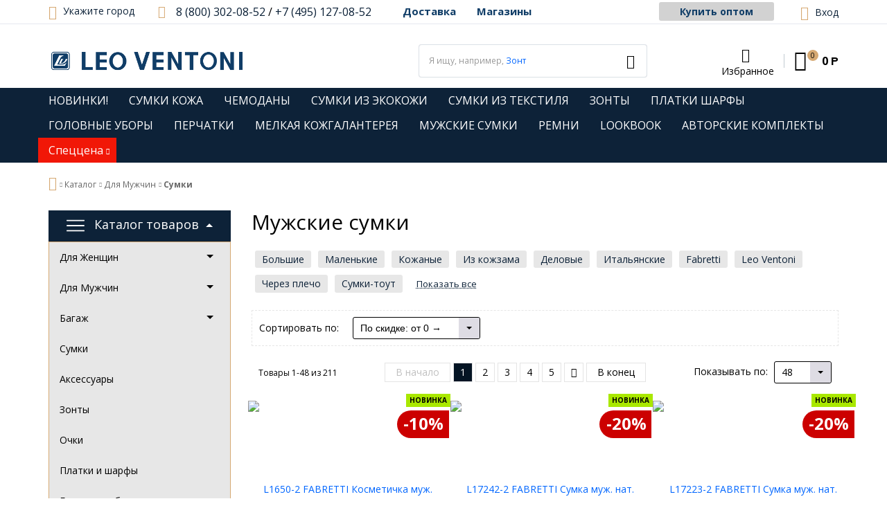

--- FILE ---
content_type: text/html; charset=UTF-8
request_url: https://leo-ventoni.ru/catalog/sumki-man/delovye/
body_size: 54525
content:
<!DOCTYPE html>
<html lang="ru">
<head>
	<title>Мужские сумки в интернет-магазине LEO VENTONI</title>
	<meta charset="UTF-8" />
	<meta name="viewport" content="width=device-width, initial-scale=1.0" />
		<script data-skip-moving="true">
				serverSettings = {'themeDemo':'blue-flat','customTheme':'Y','themeButton':'white','themeMainColor':'#0d2238','headerVersion':'v1','containerWidth':'container','catalogPlacement':'side','limitSliders':false,'filterPlacement':'side','menuVisibleItems':'7','colorBody':'#ffffff','colorHeader':'url(/bitrix/images/yenisite.bitronic2pro/patterns/blank.png)','colorFooter':'#E2DFEA','colorFooterFont':'#999aa3','wowEffect':'N','bigSliderWidth':'narrow','bsHeight':'38.00%','bsMediaAnim':'slideRightBig','bsMediaHAlign':'center','bsMediaLimitsBottom':'0%','bsMediaLimitsLeft':'0%','bsMediaLimitsRight':'0%','bsMediaLimitsTop':'0%','bsMediaVAlign':'center','bsTextAnim':'slideLeftBig','bsTextHAlign':'left','bsTextLimitsBottom':'10%','bsTextLimitsLeft':'2%','bsTextLimitsRight':'45%','bsTextLimitsTop':'10%','bsTextTextAlign':'left','bsTextVAlign':'center','productHoverEffect':'detailed-expand','storeAmountType':'text','menuHitsPosition':'BOTTOM','brandsExtended':'Y','sbMode':'tabs','sbFullDefault':'open','categoriesView':'list','brandsCloud':'N','hiddenOption':'N','categoriesWithImg':'Y','categoriesWithSub':'N','detailInfoMode':'tabs','detailGalleryDescription':'bottom','detailInfoFullExpanded':'N','detailGalleryType':'modal','detailTextDefault':'close','socialsType':'visible','productAvailability':'tabs','paginationType':'default','filterType':'auto','catalogViewDefault':'blocks','catalogSubsectionView':'both','catalogTextDefault':'close','topLinePosition':'fixed-top','addbasketType':'popup','basketPopupSlider':'similar_sell','preset':'medium','currencySwitcher':'N','currencySwitcherMobile':'N','blockMainMenuElem':'N','blockMainMenuElemMobile':'N','menuShowIcons':'Y','menuShowIconsMobile':'Y','blockPricelist':'N','blockPricelistMobile':'N','quickView':'Y','quickViewMobile':'N','quickViewChars':'Y','quickViewCharsMobile':'N','backnavEnabled':'N','backnavEnabledMobile':'N','showDiscountPercent':'Y','showDiscountPercentMobile':'Y','stores':'disabled','storesMobile':'disabled','showStock':false,'showStockMobile':'N','blockShowStars':'N','blockShowStarsMobile':'Y','blockShowGeoip':'Y','blockShowGeoipMobile':'Y','blockShowCompare':'N','blockShowCompareMobile':'N','blockShowFavorite':'Y','blockShowFavoriteMobile':'Y','blockShowOneclick':'N','blockShowOneclickMobile':'N','blockShowArticle':'Y','blockShowArticleMobile':'Y','blockShowCommentCount':'N','blockShowCommentCountMobile':'N','blockShowSortBlock':'Y','blockShowSortBlockMobile':'Y','blockShowGalleryThumb':'N','blockShowGalleryThumbMobile':'N','blockShowAdBanners':'Y','blockShowAdBannersMobile':'Y','blockWorktime':'N','blockWorktimeMobile':'N','blockSearchCategory':'Y','blockSearchCategoryMobile':'Y','blockMenuCount':'N','blockMenuCountMobile':'N','blockBuyButton':'Y','blockBuyButtonMobile':'Y','blockHomeMainSlider':'Y','blockHomeMainSliderMobile':'N','blockHomeRubric':'Y','blockHomeRubricMobile':'N','blockHomeCoolSlider':'N','blockHomeCoolSliderMobile':'N','coolSliderShowNames':'N','coolSliderShowNamesMobile':'N','coolsliderShowStickers':'N','coolsliderShowStickersMobile':'N','blockHomeSpecials':'Y','blockHomeSpecialsMobile':'Y','blockHomeSpecialsIcons':'N','blockHomeSpecialsIconsMobile':'N','blockHomeSpecialsCount':'N','blockHomeSpecialsCountMobile':'N','blockHomeOurAdv':'Y','blockHomeOurAdvMobile':'N','blockHomeFeedback':'N','blockHomeFeedbackMobile':'N','catchbuyColorHeading':'N','catchbuyColorHeadingMobile':'N','blockHomeCatchbuy':'Y','blockHomeCatchbuyMobile':'Y','blockHomeNews':'Y','blockHomeNewsMobile':'Y','blockHomeActions':'Y','blockHomeActionsMobile':'Y','blockHomeVoting':'N','blockHomeVotingMobile':'N','blockHomeBrands':'Y','blockHomeBrandsMobile':'Y','blockHomeVk':'N','blockHomeVkMobile':'N','blockHomeOk':'N','blockHomeOkMobile':'N','blockHomeFb':'N','blockHomeFbMobile':'N','blockHomeTw':'N','blockHomeTwMobile':'N','blockDetailAddtoorder':'Y','blockDetailAddtoorderMobile':'N','blockDetailSimilar':'N','blockDetailSimilarMobile':'N','blockDetailSimilarView':'N','blockDetailSimilarViewMobile':'N','blockDetailSimilarPrice':'Y','blockDetailSimilarPriceMobile':'N','blockDetailRecommended':'Y','blockDetailRecommendedMobile':'N','blockDetailViewed':'N','blockDetailViewedMobile':'N','blockDetailDelivery':'N','blockDetailDeliveryMobile':'N','blockDetailViewD':'N','blockDetailViewDMobile':'N','blockDetailGiftProducts':'N','blockDetailGiftProductsMobile':'N','blockDetailGiftMainProducts':'N','blockDetailGiftMainProductsMobile':'N','detailCatchbuySlider':'Y','detailCatchbuySliderMobile':'Y','blockDetailPrint':'N','blockDetailPrintMobile':'N','blockDetailPriceUpdated':'N','blockDetailPriceUpdatedMobile':'N','blockDetailReview':'Y','blockDetailReviewMobile':'Y','blockDetailShortInfoUnderImage':'N','blockDetailShortInfoUnderImageMobile':'N','blockDetailFeedback':'N','blockDetailFeedbackMobile':'N','blockDetailSocials':'N','blockDetailSocialsMobile':'N','blockDetailGamification':'N','blockDetailGamificationMobile':'N','blockDetailBrand':'Y','blockDetailBrandMobile':'Y','blockDetailItemReviews':'Y','blockDetailItemReviewsMobile':'Y','catalogCatchbuySlider':'N','catalogCatchbuySliderMobile':'N','blockListViewBlock':'Y','blockListViewBlockMobile':'N','blockListViewList':'N','blockListViewListMobile':'N','blockListViewTable':'N','blockListViewTableMobile':'N','blockListSubSections':'Y','blockListSubSectionsMobile':'Y','blockListSectionDesc':'N','blockListSectionDescMobile':'N','blockListHits':'N','blockListHitsMobile':'N','tableUnitsCol':'disabled','tableUnitsColMobile':'disabled','blockBasketGiftProducts':'Y','blockBasketGiftProductsMobile':'N','blockSearchViewed':'N','blockSearchViewedMobile':'N','blockSearchBestseller':'N','blockSearchBestsellerMobile':'N','blockSearchRecommend':'N','blockSearchRecommendMobile':'N','blockViewed':'N','blockViewedMobile':'N','blockBestseller':'N','blockBestsellerMobile':'N','blockRecommend':'N','blockRecommendMobile':'N','captchaRegistration':'N','captchaCallme':'N','captchaWhenInStock':'N','captchaWhenPriceDrops':'N','captchaCryForPrice':'N','feedbackForItemOnDetail':'N','captchaQuickBuy':'N','captchaFeedback':'N','captchaLink':'','geoipUnite':'Y','changeContacts':'N','geoipCurrency':'N','additionalPricesEnabled':'false','extendedPricesEnabled':'N','headerMode':'v1','menuCatalog':'side','workArea':'container','proVbcBonus':false,'colorTheme':'blue-flat','photoViewType':'modal','productInfoMode':'tabs','productInfoModeDefExpanded':false,'stylingType':'flat','sassWorkerUrl':'/bitrix/templates/romza_bitronic2_2.22.3/js/3rd-party-libs/sass.js_0.9.11/sass.worker.js','isFrontend':false};
		SITE_DIR = '/';
		SITE_ID = 's1';
		SITE_TEMPLATE_PATH = '/bitrix/templates/romza_bitronic2_2.22.3';
 		COOKIE_PREFIX = 'BITRIX_SM';
	        GOOGLE_KEY = 'AIzaSyBaUmBHLdq8sLVQmfh8fGsbNzx6rtofKy4';
	</script>           
	<meta name="robots" content="index, follow">
<meta name="description" content="Купить мужскую сумку в официальном интернет-магазине по отличной цене.&#9989; Дизайнерские модели из Италии, 100% фирменное качество, большой выбор в каталоге, фото и описание, онлайн-заказ.&#9989; Наши магазины в крупных городах: Москва, Санкт-Петербург, Екатеринбург и другие, быстрая доставка по России!">
<script data-skip-moving="true">(function(w, d, n) {var cl = "bx-core";var ht = d.documentElement;var htc = ht ? ht.className : undefined;if (htc === undefined || htc.indexOf(cl) !== -1){return;}var ua = n.userAgent;if (/(iPad;)|(iPhone;)/i.test(ua)){cl += " bx-ios";}else if (/Windows/i.test(ua)){cl += ' bx-win';}else if (/Macintosh/i.test(ua)){cl += " bx-mac";}else if (/Linux/i.test(ua) && !/Android/i.test(ua)){cl += " bx-linux";}else if (/Android/i.test(ua)){cl += " bx-android";}cl += (/(ipad|iphone|android|mobile|touch)/i.test(ua) ? " bx-touch" : " bx-no-touch");cl += w.devicePixelRatio && w.devicePixelRatio >= 2? " bx-retina": " bx-no-retina";if (/AppleWebKit/.test(ua)){cl += " bx-chrome";}else if (/Opera/.test(ua)){cl += " bx-opera";}else if (/Firefox/.test(ua)){cl += " bx-firefox";}ht.className = htc ? htc + " " + cl : cl;})(window, document, navigator);</script>

<link href="/bitrix/js/socialservices/css/ss.css?17618998165185" type="text/css"  rel="stylesheet" >
<link href="/bitrix/js/ui/design-tokens/dist/ui.design-tokens.css?176189981526358" type="text/css"  rel="stylesheet" >
<link href="/bitrix/js/ui/fonts/opensans/ui.font.opensans.css?17618998152555" type="text/css"  rel="stylesheet" >
<link href="/bitrix/js/main/popup/dist/main.popup.bundle.css?176192240431694" type="text/css"  rel="stylesheet" >
<link href="/bitrix/cache/css/s1/romza_bitronic2_2.22.3/template_78d29b5d887cb789d52d2afb5c1baf5c/template_78d29b5d887cb789d52d2afb5c1baf5c_v1.css?1768378653471137" type="text/css"  data-template-style="true" rel="stylesheet" >
<link href="/bitrix/panel/main/popup.css?176189981222696" type="text/css"  data-template-style="true"  rel="stylesheet" >




<script type="extension/settings" data-extension="currency.currency-core">{"region":"ru"}</script>


<link rel="stylesheet" href="//fonts.googleapis.com/css?family=Open+Sans:400italic,700italic,400,700&amp;subset=cyrillic-ext,latin" />
<!--[if lt IE 9]>
			<![endif]-->
<meta property="og:description" content="Большие
Маленькие
Кожаные
Из кожзама
Деловые
Итальянские
Fabretti
Leo Ventoni
Через плечо
Сумки-тоут
Шопперы
Мессенджеры
Барсетки
Планшеты
Черные
Коричневые">
<style>img[src*="captcha.php"] {cursor: pointer;}</style>
<style>img[src*="captcha.php"] {cursor: pointer;}</style>
<meta property="og:type" content="website" />
<meta property="og:url" content="https://leo-ventoni.ru/catalog/sumki-man/filter/stil-is-64a3a5d7-ad77-11e6-8853-3c4a92f302f1/apply/" />
<meta property="og:image" content="https://leo-ventoni.ru/upload/medialibrary/471/471a0eaed4d5272eae105b04016ec882.png" />
<meta property="og:title" content="Мужские сумки" />

				
		 
        
<meta name="copyright" content="Интернет-магазин Leo-Ventoni.ru" />
<script data-skip-moving="true">(function(w,d,s,l,i){w[l]=w[l]||[];w[l].push({'gtm.start':
new Date().getTime(),event:'gtm.js'});var f=d.getElementsByTagName(s)[0],
j=d.createElement(s),dl=l!='dataLayer'?'&l='+l:'';j.async=true;j.src=
'https://www.googletagmanager.com/gtm.js?id='+i+dl;f.parentNode.insertBefore(j,f);
})(window,document,'script','dataLayer','GTM-MXGRM7Q');</script>
		<meta name="theme-color" content="#0d2238" />
	<link rel="stylesheet" href="/bitrix/templates/romza_bitronic2_2.22.3/css/s-new.min.css?v=30082019" />
	</head>
<body
			class="custom-theme"
		data-styling-type="flat"
	data-top-line-position="fixed-top"
		data-additional-prices-enabled="false"
	data-catalog-placement="side"
	data-container-width="container" style="background: #ffffff;"	data-filter-placement="side"
	data-limit-sliders="false"
	data-table-units-col="disabled"
	data-stores="disabled"
	data-show-stock="false"
	data-theme-button="white"
	data-categories-view="list"
	data-categories-with-sub="false"
	data-categories-with-img="true"
	data-availability-view-type="text"
	data-site-background=""
	>
<noscript>
	<iframe src="https://www.googletagmanager.com/ns.html?id=GTM-MXGRM7Q" height="0" width="0" style="display:none;visibility:hidden"></iframe>
</noscript>
	<!--'start_frame_cache_rz_dynamic_full_mode_meta'--><!--'end_frame_cache_rz_dynamic_full_mode_meta'-->	 
         
		<div class="svg-placeholder"
	  style="border: 0; clip: rect(0 0 0 0); height: 1px;
	    margin: -1px; overflow: hidden; padding: 0;
	    position: absolute; width: 1px;"></div>
	<script data-skip-moving="true">
        function initSvgSprites() {
            document.querySelector('.svg-placeholder').innerHTML = SVG_SPRITE;
        }
	</script> 
	 	
	<div class="bitrix-admin-panel">
		<div class="b_panel"></div>
	</div>                           	
	<button class="btn-main to-top">
		<i class="flaticon-key22"></i>
		<span class="text">Наверх</span>
	</button>                        
	<div class="big-wrap" itemscope itemtype="https://schema.org/Store">			<link itemprop="url" href="https://leo-ventoni.ru" />
		<meta itemprop="name" content="LEO-VENTONI.ru" />
		<meta itemprop="image" content="https://leo-ventoni.ru/upload/medialibrary/471/471a0eaed4d5272eae105b04016ec882.png" />
		<meta itemprop="priceRange" content="$$" />
	                    
	<div class="top-line">
		<div class="container">
			<div class="top-line-content clearfix">
												
				<div class="city-and-time__city-block">
	          				
    <div class="geo__city">
	    <div class="notification-frame" id="bxdinamic_geoip_notify">
		<!--'start_frame_cache_bxdinamic_geoip_notify'-->				<!--'end_frame_cache_bxdinamic_geoip_notify'-->	</div><!-- do not delete
--><a href="javascript:;" class="btn-city-toggle pseudolink with-icon" data-toggle="modal" data-target="#modal_city-select-panel" id="current-city">
	<i class="flaticon-location4"></i>
	<span class="link-text" id="bxdinamic_geoip_string">
		<!--'start_frame_cache_bxdinamic_geoip_string'-->Укажите город		<!--'end_frame_cache_bxdinamic_geoip_string'-->	</span>			
</a>
</div>
	<!-- do not delete
	        -->         </div><!-- .city-and-time__city-block -->
        <div class="header-contacts">
        	<i id="switch-contacts" class="flaticon-phone12 phone" data-popup="^.header-contacts>.contacts-content"></i>
        	<div class="contacts-content">
          	<div class="phones">
          		<i class="flaticon-phone12 phone"></i>
          		<a href="callto:+74951270852" class="phone for_mobile">
    <img class="phone_icon" src="/bitrix/templates/romza_bitronic2_2.22.3/img/phone.png" />
</a>
<div class="phone-wrap">
    <a  content="8 (800) 302-08-52" href="callto:88003020852" class="phone-link">8 (800) 302-08-52</a>
</div>
<div class="phone-wrap hidden-sm">
    <meta itemprop="telephone" content="+7 (495) 127-76-12" />
    <a content="+7 (495) 127-08-52" href="callto:+74951270852" class="phone-link">+7 (495) 127-08-52</a>
</div>          	</div>  
          	<div class="email-wrap">
          		<a href="mailto:shop@leo-ventoni.ru" class="contacts-email with-icon">
	<i class="flaticon-mail9 mail"></i>
	<span class="link-text" itemprop="email">shop@leo-ventoni.ru</span>
</a>          	</div>  
          	<div class="address-wrap">
          			<a href="javascript:void(0);" class="address pseudolink with-icon" data-toggle="modal" data-target="#modal_address-on-map">
		<i class="flaticon-location4"></i>
				<span class="link-text">Москва, ул. Дмитрия Ульянова, 44</span>
	</a>
          	</div>  
          	<div class="modal-form">
          		          	</div>
          </div>
              
          <a class="call-me pseudolink" data-toggle="modal"><span class="text">Перезвоните мне</span></a>
	</div><!-- header-contacts -->
	<div class="header-menu">
		<ul class="sitenav-menu">
			<li class="sitenav-menu-item"><a href="/delivery/">Доставка</a>			<li class="sitenav-menu-item"><a href="/magaziny/">Магазины</a>		</ul>
	</div>
	<div class="franch-container">
                    <a href="https://optovikam.fabretti.ru/" class="btn btn-gray">Купить оптом</a>
        </div>
                <div id="currency-switch" class="currency-switch" data-popup=">.currency-list" data-currency-switch-enabled="true">
<!--'start_frame_cache_currency-switch'--><pre class="cache_time_debug">19:39:20 - 21.01.2026</pre><!--'end_frame_cache_currency-switch'-->			</div>
  
				<div class="top-line-item account-authorized" id="bxdinamic_bitronic2_auth_authorized"><!--'start_frame_cache_bxdinamic_bitronic2_auth_authorized'--><!--'end_frame_cache_bxdinamic_bitronic2_auth_authorized'--></div>
<div class="top-line-item account-not-authorized with-icon" data-tooltip title="Вход" data-placement="top" id="bxdinamic_bitronic2_auth_not_authorized"><!--'start_frame_cache_bxdinamic_bitronic2_auth_not_authorized'-->	<span class="avatar" data-popup="^.account-not-authorized>.content"><i class="flaticon-user12"></i></span>
	<span class="content">
		<a href="/catalog/sumki-man/filter/stil-is-64a3a5d7-ad77-11e6-8853-3c4a92f302f1/apply/?login=yes" class="pseudolink" data-toggle="modal" data-target="#modal_login">
			<span class="text">Вход</span>
		</a>
	</span>
<!--'end_frame_cache_bxdinamic_bitronic2_auth_not_authorized'--></div>

				<a href="/personal/cart/" class="btn-main btn-basket ">
	<i class="flaticon-shopping109" id="bxdinamic_bitronic2_basket_small_string">
		<!--'start_frame_cache_bxdinamic_bitronic2_basket_small_string'-->		<span class="basket-items-number-sticker">0</span>
		<!--'end_frame_cache_bxdinamic_bitronic2_basket_small_string'-->	</i>
</a>            </div><!-- /top-line-content -->		
			        </div><!-- container -->
	</div><!-- top-line -->
	<header class="page-header" data-header-version="v1">		<div class="container">
			<div class="header-main-content with-delivery" itemscope itemtype="https://schema.org/Brand">
				<a href="/" class="brand" itemprop="url">					<div class="brand-logo"><img itemprop="logo" src="/upload/medialibrary/471/471a0eaed4d5272eae105b04016ec882.png" width="284" height="38" alt="Сумки и аксессуары в интернет-магазине Leo Ventoni" title="Интернет-магазин сумок и аксессуаров Leo Ventoni" /></div>
					<meta itemprop="name" content="LEO VENTONI" />
                    <meta itemprop="description" content="Сумки и аксессуары: купить в интернет-магазине сети «LEO VENTONI». Сумки, рюкзаки, мелкая кожгалантерея, зонты, перчатки. Leo Ventoni, Galaday, Palio, Fabretti." />
				</a>				<div class="city-and-time with-time" id="city-and-time">
                    <div class="city-and-time__city-block">
                            <!-- do not delete
                            -->                    </div><!-- .city-and-time__city-block -
					do not delete -->
                    <div class="city-and-time__time-block">
                                            </div><!-- .city-and-time__time-block - do not delete -->
                </div><!-- city-and-time -->
        <div class="search-block">
            <form action="/catalog/" method="get" id="search" class="search-wrap silver-normal category_0" >
	<!--'start_frame_cache_XdqEv1'--><pre class="cache_time_debug">19:39:20 - 21.01.2026</pre><!--'end_frame_cache_XdqEv1'-->			<span class="search-example-wrap">Я ищу, например, 		<span id="bxdinamic_bitronic2_search_example">
			<!--'start_frame_cache_bxdinamic_bitronic2_search_example'-->			<span class="search-example">Зонт</span>
			<!--'end_frame_cache_bxdinamic_bitronic2_search_example'-->		</span>
		</span>
		<input type="text" class="textinput" id="search-field" name="q" value="" autocomplete="off">
	<span class="search-controls">
		<i class="search-clear flaticon-close47" data-tooltip title="Очистить поиск"></i>

		<button class="btn-search" name="s" type="submit" value="">
			<i class="flaticon-search50"></i>
		</button>
        	</span>
	<div class="popup_ajax-search" id="popup_ajax-search">
	</div>
</form><!-- search-wrap -->

        </div>
        <div class="right-block">         	
		
<div class="top-line-item favorites">
	<a href="javascript:;" class="btn-favorites pseudolink with-icon rz-no-pointer" data-popup="#popup_favorites" id="favorites-toggler">
		<i class="flaticon-heart3"></i>
		<span class="items-inside" id="bxdinamic_bitronic2_favorite_list">
			<!--'start_frame_cache_bxdinamic_bitronic2_favorite_list'-->			<!-- 0 -->
			<!--'end_frame_cache_bxdinamic_bitronic2_favorite_list'-->		</span>
		<span class="link-text">Избранное</span>
	</a>
	<div class="top-line-popup popup_favorites" id="popup_favorites" data-darken>
		<button class="btn-close" data-popup="#popup_favorites">
			<span class="btn-text">Закрыть</span>
			<i class="flaticon-close47"></i>
		</button>
		<div class="popup-header">
			<span class="header-text">
				В избранном 0 товаров:
			</span>
		</div>
		<div class="table-wrap">
			<div class="scroller scroller_v">
				<!--'start_frame_cache_OQ3k9P'-->				<pre class="cache_time_debug">18:29:51 - 21.01.2026</pre>				
								<!--'end_frame_cache_OQ3k9P'-->
				<div class="scroller__track scroller__track_v">
					<div class="scroller__bar scroller__bar_v"></div>
				</div>
			</div>
		</div>
		<div class="popup-footer">
			<button class="btn-delete pseudolink with-icon">
				<i class="flaticon-trash29"></i>
				<span class="btn-text">Очистить избранное</span>
			</button>
			<button class="btn-main">Добавить все в корзину</button>
		</div>
	</div>
</div>
<a href="callto:+74951270852" class="phone for_mobile">
    <img class="phone_icon" src="/bitrix/templates/romza_bitronic2_2.22.3/img/phone.png" />
</a>
<div class="phone-wrap">
    <a  content="8 (800) 302-08-52" href="callto:88003020852" class="phone-link">8 (800) 302-08-52</a>
</div>
<div class="phone-wrap hidden-sm">
    <meta itemprop="telephone" content="+7 (495) 127-76-12" />
    <a content="+7 (495) 127-08-52" href="callto:+74951270852" class="phone-link">+7 (495) 127-08-52</a>
</div>			<div class="top-line-item basket" id="basket">
	<a id="bxdinamic_bitronic2_basket_string" href="/personal/cart/" class="111 btn-main btn-basket rz-no-pointer" data-popup="#popup_basket" data-popup-mobile="false">
		<!--'start_frame_cache_bxdinamic_bitronic2_basket_string'-->			<i class="flaticon-shopping109">
				<span class="basket-items-number-sticker">0</span>
			</i>
			<span class="text-content">				<strong class="basket-total-price hidden-xs"><span class="value">0</span> <span class="b-rub">Р</span></strong>
			</span>
		<!--'end_frame_cache_bxdinamic_bitronic2_basket_string'-->	</a>
	<div class="top-line-popup popup_basket" id="popup_basket" data-darken >
		<button class="btn-close" data-popup="#popup_basket">
			<span class="btn-text">Закрыть</span>
			<i class="flaticon-close47"></i>
		</button>
		<div class="popup-header">
			<div id="bxdinamic_bitronic2_basket_header" class="header-text">
				<!--'start_frame_cache_bxdinamic_bitronic2_basket_header'-->				<pre class="cache_time_debug">19:39:20 - 21.01.2026</pre>				<div class="basket-content">
					<div class="text">Вы выбрали 0 позиций на сумму</div>
					<span class="total-price"><span class="value">0</span> <span class="b-rub">Р</span></span>
				</div>
				<!--'end_frame_cache_bxdinamic_bitronic2_basket_header'-->							</div>
					</div>
		<div class="table-wrap basket-small">

				<div class="basket-content">
					<!--'start_frame_cache_T0kNhm'-->					<table class="items-table">
											</table>
										<!--'end_frame_cache_T0kNhm'-->				</div>
				

		</div>
		<div class="popup-footer">
			<span id="bxdinamic_bitronic2_basket_footer" class="total">
				<!--'start_frame_cache_bxdinamic_bitronic2_basket_footer'-->				<span class="text">Итого: </span>
				<span class="price" data-total-price="0"><span class="value">0</span> <span class="b-rub">Р</span></span>
								<!--'end_frame_cache_bxdinamic_bitronic2_basket_footer'-->			</span>
			<button class="btn-delete pseudolink with-icon">
				<i class="flaticon-trash29"></i>
				<span class="btn-text">Удалить все<span class="hidden-xs"> из корзины</span></span>
			</button>
			<div class="small-basket-buy-wrap">
				<a href="/personal/cart/" class="btn-main"><span class="text">Перейти в корзину</span></a>
							</div>
		</div>
	</div><!-- /.top-line-popup.popup_basket#popup_basket -->
</div>        </div>
			</div><!-- header-main-content -->
		</div><!-- /container -->
        <div class="sitenav-wrap">
        			<nav class="sitenav horizontal container" id="sitenav">
								<button type="button" class="btn-sitenav-toggle">
                                    <span class="svg-wrap"><svg><use xlink:href="#menu"></use></svg></span>
								</button>
								<ul class="sitenav-menu">
					<li class="sitenav-menu-item">
			<a href="/catalog/obshchiy_katalog/new/?sort=shows&by=desc">								<span class="text">НОВИНКИ!</span>
				<i class="icon-arrow down flaticon-arrow486"></i>
				<i class="icon-arrow up flaticon-arrow492"></i>
			</a>					</li>
					<li class="sitenav-menu-item">
			<a href="https://leo-ventoni.ru/catalog/sumki_kozha/?sort=created&by=desc">								<span class="text">СУМКИ КОЖА</span>
				<i class="icon-arrow down flaticon-arrow486"></i>
				<i class="icon-arrow up flaticon-arrow492"></i>
			</a>					</li>
					<li class="sitenav-menu-item">
			<a href="https://leo-ventoni.ru/catalog/chemodany/?sort=created&by=desc">								<span class="text">ЧЕМОДАНЫ</span>
				<i class="icon-arrow down flaticon-arrow486"></i>
				<i class="icon-arrow up flaticon-arrow492"></i>
			</a>					</li>
					<li class="sitenav-menu-item">
			<a href="https://leo-ventoni.ru/catalog/eko_kozha_wom/?sort=created&by=desc">								<span class="text">СУМКИ ИЗ ЭКОКОЖИ</span>
				<i class="icon-arrow down flaticon-arrow486"></i>
				<i class="icon-arrow up flaticon-arrow492"></i>
			</a>					</li>
					<li class="sitenav-menu-item">
			<a href="https://leo-ventoni.ru/catalog/sumki_dorozhnye/?sort=created&by=desc&PAGEN_1=2">								<span class="text">СУМКИ ИЗ ТЕКСТИЛЯ</span>
				<i class="icon-arrow down flaticon-arrow486"></i>
				<i class="icon-arrow up flaticon-arrow492"></i>
			</a>					</li>
					<li class="sitenav-menu-item">
			<a href="https://leo-ventoni.ru/catalog/zonty_vse/?sort=created&by=desc">								<span class="text">ЗОНТЫ</span>
				<i class="icon-arrow down flaticon-arrow486"></i>
				<i class="icon-arrow up flaticon-arrow492"></i>
			</a>					</li>
					<li class="sitenav-menu-item">
			<a href="https://leo-ventoni.ru/catalog/platki/?sort=created&by=desc">								<span class="text">ПЛАТКИ ШАРФЫ</span>
				<i class="icon-arrow down flaticon-arrow486"></i>
				<i class="icon-arrow up flaticon-arrow492"></i>
			</a>					</li>
					<li class="sitenav-menu-item">
			<a href="https://leo-ventoni.ru/catalog/golovnye-ubory/?sort=sort&by=asc">								<span class="text">ГОЛОВНЫЕ УБОРЫ</span>
				<i class="icon-arrow down flaticon-arrow486"></i>
				<i class="icon-arrow up flaticon-arrow492"></i>
			</a>					</li>
					<li class="sitenav-menu-item">
			<a href="https://leo-ventoni.ru/catalog/perchatki-woman/?sort=created&by=desc">								<span class="text">ПЕРЧАТКИ</span>
				<i class="icon-arrow down flaticon-arrow486"></i>
				<i class="icon-arrow up flaticon-arrow492"></i>
			</a>					</li>
					<li class="sitenav-menu-item">
			<a href="https://leo-ventoni.ru/catalog/aksessuary_vse/?sort=created&by=desc">								<span class="text">МЕЛКАЯ КОЖГАЛАНТЕРЕЯ</span>
				<i class="icon-arrow down flaticon-arrow486"></i>
				<i class="icon-arrow up flaticon-arrow492"></i>
			</a>					</li>
					<li class="sitenav-menu-item">
			<a href="/catalog/sumki-man/">								<span class="text">МУЖСКИЕ СУМКИ</span>
				<i class="icon-arrow down flaticon-arrow486"></i>
				<i class="icon-arrow up flaticon-arrow492"></i>
			</a>					</li>
					<li class="sitenav-menu-item">
			<a href="/catalog/remni/?sort=property_s_skidka&by=desc">								<span class="text">РЕМНИ</span>
				<i class="icon-arrow down flaticon-arrow486"></i>
				<i class="icon-arrow up flaticon-arrow492"></i>
			</a>					</li>
					<li class="sitenav-menu-item">
			<a href="/lookbook/">								<span class="text">LOOKBOOK</span>
				<i class="icon-arrow down flaticon-arrow486"></i>
				<i class="icon-arrow up flaticon-arrow492"></i>
			</a>					</li>
					<li class="sitenav-menu-item">
			<a href="/catalog/komplekti/">								<span class="text">АВТОРСКИЕ  КОМПЛЕКТЫ</span>
				<i class="icon-arrow down flaticon-arrow486"></i>
				<i class="icon-arrow up flaticon-arrow492"></i>
			</a>					</li>
			            <li class="sitenav-menu-item with-sub">
            <a href="javascript:void(0)" class="with-sub" style="background: #f11707;">
                <span class="text">Спеццена</span>
                <i class="icon-arrow down flaticon-arrow486"></i>
                <i class="icon-arrow up flaticon-arrow492"></i>
            </a>
            <ul class="submenu">
                                                                                <li class="active"><span>Визитницы Весна-Лето 2026</span></li>
                                                                                                    <li class="active"><span>Ключницы Весна-Лето 2026</span></li>
                                                                                                    <li class="active"><span>Косметички Весна-Лето 2026</span></li>
                                                                                                    <li class="active"><span>Мелкая кожгалантерея Весна-Лето 2026</span></li>
                                                                                                    <li class="active"><span>Обложки для документов Весна-Лето 2026</span></li>
                                                                                                    <li class="active"><span>Сумки-мини Весна-Лето 2026</span></li>
                                                                                                    <li class="active"><span>Чехлы для наушников Весна-Лето 2026</span></li>
                                                                                                    <li class="active"><span>Льняная коллекция Предзаказ Весна-Лето 2026</span></li>
                                                                                                    <li class="active"><span>Одежда Хлопок и вискоза: Предзаказ Весна-Лето 2026</span></li>
                                                </ul>
        </li>
    </ul>        			</nav><!-- sitenav.horizontal -->
        </div>
		<div class="catalog-at-top" id="catalog-at-top">
					</div>
	</header><!-- page-header v1/v2/v3/v4 --> 	
		<div class="container bcrumbs-container">
		<nav class="breadcrumbs" data-backnav-enabled="false">
						<div class="breadcrumbs-content"><ul class="b-list" itemscope itemtype="https://schema.org/BreadcrumbList"><li itemprop="itemListElement" itemscope itemtype="https://schema.org/ListItem"><a itemprop="item" href="/"><i class="flaticon-home1"></i><meta itemprop="name" content="leo-ventoni.ru" /></a><i class="separator flaticon-right20"></i> <meta itemprop="position" content="1" /></li> <li itemprop="itemListElement" itemscope itemtype="https://schema.org/ListItem"><a itemprop="item" href="/catalog/"><span itemprop="name">Каталог</span><i class="flaticon-arrow486 arrow arrow-down"></i></a><i class="separator flaticon-right20"></i><meta itemprop="position" content="2" /></li> <li itemprop="itemListElement" itemscope itemtype="https://schema.org/ListItem"><a itemprop="item" href="/catalog/man/"><span itemprop="name">Для Мужчин</span><i class="flaticon-arrow486 arrow arrow-down"></i></a><i class="separator flaticon-right20"></i><meta itemprop="position" content="3" /></li> <li itemprop="itemListElement" itemscope itemtype="https://schema.org/ListItem"><link itemprop="item" href="https://leo-ventoni.ru/catalog/sumki-man/delovye/" /><span itemprop="name">Сумки</span><meta itemprop="position" content="4" /></li></ul></div>		</nav>
	</div>
	<main data-catalog-banner-pos="middle-to-top" class="container catalog-page" id="catalog-page" data-page="catalog-page">
	<div class="row">
		<aside class="catalog-aside col-sm-12 col-md-3 col-xxl-2" id="catalog-aside">
			<div id="catalog-at-side" class="catalog-at-side minified">
									
<nav class="catalog-menu mainmenu" id="mainmenu" data-menu-hits-pos="bottom"	 data-menu-hits-enabled=false>
<!--'start_frame_cache_XEVOpk'--><pre class="cache_time_debug">19:39:20 - 21.01.2026</pre><!--'end_frame_cache_XEVOpk'-->	<div class="container">
		<div class="btn-catalog-wrap" id="btn-catalog-wrap">
			<button type="button" class="btn-catalog catalog-show" id="catalog-show">
				<span class="content">
					<span class="text">Еще товары</span>
					<span class="bullets">
						<span class="bullet">&bullet;</span>
						<span class="bullet">&bullet;</span>
						<span class="bullet">&bullet;</span>
					</span>	
				</span>
			</button>
			<button type="button" class="btn-catalog catalog-hide" id="catalog-hide">
				<span class="text content">Скрыть</span>
			</button>

			<button type="button" class="btn-catalog catalog-switch " id="catalog-switch">
				<span class="svg-wrap">
					<svg>
			                        <use xlink:href="#menu"></use>
					</svg>
				</span>
				<span class="text">Каталог товаров</span>
			</button>
		</div>

		<div class="catalog-menu-lvl0 main">
											<div class="catalog-menu-lvl0-item no-numbers has-child">
					<a href="/catalog/woman/" class="menu-lvl0-link">
						<span class="category-name">Для Женщин</span><span class="text trigger "></span>
					</a>										<div class="submenu-wrap">
												<div class="catalog-menu-lvl1-content">
							                                							<div class="catalog-menu-lvl1">
								<div class="menu-lvl1-header">									<a href="/catalog/sumki/" class="menu-lvl1-additional-link">
										<i class="flaticon-right10"></i>
									</a>                                        									<a href="/catalog/sumki/" class="menu-lvl1-link "><span class="text">Сумки</span></a>                                                                        <span class="text trigger"></span>
                                    								</div>
																<ul >
																		<li>
										<a href="/catalog/sumki_kozha/" class="link "><span class="text">Кожаные</span></a>
									</li>
																		<li>
										<a href="/catalog/fabretti_premium/" class="link "><span class="text">FABRETTI Premium</span></a>
									</li>
																		<li>
										<a href="/catalog/dutiki/" class="link "><span class="text">Дутики</span></a>
									</li>
																		<li>
										<a href="/catalog/eko_kozha_wom/" class="link "><span class="text">Экокожа</span></a>
									</li>
																		<li>
										<a href="/catalog/dorozhnye_sumki/" class="link "><span class="text">Текстиль</span></a>
									</li>
																		<li>
										<a href="/catalog/logomaniya/" class="link "><span class="text">Логомания жаккард</span></a>
									</li>
																		<li>
										<a href="/catalog/gobelen/" class="link "><span class="text">Логомания гобелен</span></a>
									</li>
																		<li>
										<a href="/catalog/dlya-puteshestviy/" class="link "><span class="text">кросс-боди</span></a>
									</li>
																		<li>
										<a href="/catalog/sumki-meshki/" class="link "><span class="text">сумки-мешки</span></a>
									</li>
																		<li>
										<a href="/catalog/sumka_na_ruku_w/" class="link "><span class="text">сумки на руку</span></a>
									</li>
																		<li>
										<a href="/catalog/sumka_na_plecho_w/" class="link "><span class="text">сумки на плечо</span></a>
									</li>
																		<li>
										<a href="/catalog/sumki_na_poyas_1/" class="link "><span class="text">сумки на пояс</span></a>
									</li>
																		<li>
										<a href="/catalog/bolshie_sumki/" class="link "><span class="text">большие сумки</span></a>
									</li>
																		<li>
										<a href="/catalog/sumki-ryukzachki/" class="link "><span class="text">сумки-рюкзаки</span></a>
									</li>
																		<li>
										<a href="/catalog/sumki_setchel/" class="link "><span class="text">сумки-сэтчел</span></a>
									</li>
																		<li>
										<a href="/catalog/kozhanye-zhenskie-portfeli/" class="link "><span class="text">портфели</span></a>
									</li>
																		<li>
										<a href="/catalog/klatchi_2/" class="link "><span class="text">клатчи</span></a>
									</li>
																		<li>
										<a href="/catalog/kosmetichki/" class="link "><span class="text">косметички</span></a>
									</li>
																		<li>
										<a href="/catalog/sumki_kisety/" class="link "><span class="text">сумки кисеты</span></a>
									</li>
																		<li>
										<a href="/catalog/sumki_dlya_noutbukov/" class="link "><span class="text">сумки для ноутбуков</span></a>
									</li>
																	</ul>
															</div>                                							<div class="catalog-menu-lvl1">
								<div class="menu-lvl1-header">									<a href="/catalog/aksessuary/" class="menu-lvl1-additional-link">
										<i class="flaticon-right10"></i>
									</a>                                        									<a href="/catalog/aksessuary/" class="menu-lvl1-link "><span class="text">Аксессуары</span></a>                                                                        <span class="text trigger"></span>
                                    								</div>
																<ul >
																		<li>
										<a href="/catalog/melkaya_kozhgalantereya/" class="link "><span class="text">Мелкая кожгалантерея</span></a>
									</li>
																		<li>
										<a href="/catalog/novogodnyaya_seriya/" class="link "><span class="text">Новогодняя серия</span></a>
									</li>
																		<li>
										<a href="/catalog/koshelki/" class="link "><span class="text">Кошельки</span></a>
									</li>
																		<li>
										<a href="/catalog/vizitnitsy/" class="link "><span class="text">Визитницы</span></a>
									</li>
																		<li>
										<a href="/catalog/klyuchnitsy/" class="link "><span class="text">Ключницы</span></a>
									</li>
																		<li>
										<a href="/catalog/oblozhki-dlya-dokumentov/" class="link "><span class="text">Обложки для документов</span></a>
									</li>
																		<li>
										<a href="/catalog/kross_bodi_mini/" class="link "><span class="text">Кросс-боди mini</span></a>
									</li>
																		<li>
										<a href="/catalog/kosmetichki_1/" class="link "><span class="text">Косметички</span></a>
									</li>
																		<li>
										<a href="/catalog/tekstilnye_koshelki/" class="link "><span class="text">Текстильные кошельки</span></a>
									</li>
																		<li>
										<a href="/catalog/remni_dlya_sumok_1/" class="link "><span class="text">Ремни для сумок</span></a>
									</li>
																		<li>
										<a href="/catalog/zazhimy_dlya_shlyap/" class="link "><span class="text">Зажимы для шляп</span></a>
									</li>
																		<li>
										<a href="/catalog/tsepochki_dlya_ochkov_1/" class="link "><span class="text">Цепочки для очков</span></a>
									</li>
																		<li>
										<a href="/catalog/chekhly_dlya_planshetov/" class="link "><span class="text">Чехлы для планшетов</span></a>
									</li>
																		<li>
										<a href="/catalog/koltsa_dlya_platkov/" class="link "><span class="text">Кольца для платков</span></a>
									</li>
																	</ul>
															</div>                                							<div class="catalog-menu-lvl1">
								<div class="menu-lvl1-header">									<a href="/catalog/platki/" class="menu-lvl1-additional-link">
										<i class="flaticon-right10"></i>
									</a>                                        									<a href="/catalog/platki/" class="menu-lvl1-link "><span class="text">Платки и Шарфы</span></a>                                                                        <span class="text trigger"></span>
                                    								</div>
																<ul >
																		<li>
										<a href="/catalog/sharfy-sub/" class="link "><span class="text">Шарфы</span></a>
									</li>
																		<li>
										<a href="/catalog/platki_1/" class="link "><span class="text">Платки</span></a>
									</li>
																		<li>
										<a href="/catalog/s_sherstyu/" class="link "><span class="text">С шерстью</span></a>
									</li>
																		<li>
										<a href="/catalog/naturalnyy_shelk/" class="link "><span class="text">Натуральный шелк</span></a>
									</li>
																	</ul>
															</div>                                							<div class="catalog-menu-lvl1">
								<div class="menu-lvl1-header">									<a href="/catalog/zonty/" class="menu-lvl1-additional-link">
										<i class="flaticon-right10"></i>
									</a>                                        									<a href="/catalog/zonty/" class="menu-lvl1-link "><span class="text">Зонты</span></a>                                                                        <span class="text trigger"></span>
                                    								</div>
																<ul >
																		<li>
										<a href="/catalog/standartnye/" class="link "><span class="text">Стандартные</span></a>
									</li>
																		<li>
										<a href="/catalog/oblegchennye/" class="link "><span class="text">Облегченные</span></a>
									</li>
																		<li>
										<a href="/catalog/zonty_mini/" class="link "><span class="text">Зонты-мини</span></a>
									</li>
																		<li>
										<a href="/catalog/mehanika/" class="link "><span class="text">Механика</span></a>
									</li>
																		<li>
										<a href="/catalog/trost/" class="link "><span class="text">Трости</span></a>
									</li>
																		<li>
										<a href="/catalog/automat/" class="link "><span class="text">Автомат</span></a>
									</li>
																		<li>
										<a href="/catalog/poluavtomat/" class="link "><span class="text">Полуавтомат</span></a>
									</li>
																	</ul>
															</div>                                							<div class="catalog-menu-lvl1">
								<div class="menu-lvl1-header">									<a href="/catalog/perchatki-woman/" class="menu-lvl1-additional-link">
										<i class="flaticon-right10"></i>
									</a>                                        									<a href="/catalog/perchatki-woman/" class="menu-lvl1-link "><span class="text">Перчатки и Варежки</span></a>                                                                        <span class="text trigger"></span>
                                    								</div>
																<ul >
																		<li>
										<a href="/catalog/kozhanye-zhenskie-perchatki/" class="link "><span class="text">Кожаные</span></a>
									</li>
																		<li>
										<a href="/catalog/tekstilnye_1/" class="link "><span class="text">Текстильные</span></a>
									</li>
																		<li>
										<a href="/catalog/varezhki-rukavitsy/" class="link "><span class="text">Рукавицы</span></a>
									</li>
																		<li>
										<a href="/catalog/double_face/" class="link "><span class="text">Double Face</span></a>
									</li>
																	</ul>
															</div>                                							<div class="catalog-menu-lvl1">
								<div class="menu-lvl1-header">									<a href="/catalog/golovnye-ubory/" class="menu-lvl1-additional-link">
										<i class="flaticon-right10"></i>
									</a>                                        									<a href="/catalog/golovnye-ubory/" class="menu-lvl1-link "><span class="text">Головные уборы</span></a>                                                                        <span class="text trigger"></span>
                                    								</div>
																<ul >
																		<li>
										<a href="/catalog/kepi/" class="link "><span class="text">Кепи и бейсболки</span></a>
									</li>
																		<li>
										<a href="/catalog/bereti_w/" class="link "><span class="text">Береты</span></a>
									</li>
																		<li>
										<a href="/catalog/shlyapy/" class="link "><span class="text">Шляпы</span></a>
									</li>
																		<li>
										<a href="/catalog/shapki/" class="link "><span class="text">Шапки</span></a>
									</li>
																		<li>
										<a href="/catalog/kosynki/" class="link "><span class="text">Косынки</span></a>
									</li>
																		<li>
										<a href="/catalog/snudy_1/" class="link "><span class="text">Снуды</span></a>
									</li>
																		<li>
										<a href="/catalog/kapory/" class="link "><span class="text">Капоры</span></a>
									</li>
																		<li>
										<a href="/catalog/balaklavy/" class="link "><span class="text">Балаклавы</span></a>
									</li>
																		<li>
										<a href="/catalog/ushanki/" class="link "><span class="text">Ушанки</span></a>
									</li>
																	</ul>
															</div>                                							<div class="catalog-menu-lvl1">
								<div class="menu-lvl1-header">									<a href="/catalog/remni/" class="menu-lvl1-additional-link">
										<i class="flaticon-right10"></i>
									</a>                                        									<a href="/catalog/remni/" class="menu-lvl1-link "><span class="text">Ремни</span></a>                                                                        <span class="text trigger"></span>
                                    								</div>
																<ul >
																		<li>
										<a href="/catalog/kozhanye_1/" class="link "><span class="text">кожаные</span></a>
									</li>
																		<li>
										<a href="/catalog/tekstilnye_2/" class="link "><span class="text">текстильные</span></a>
									</li>
																	</ul>
															</div>                                							<div class="catalog-menu-lvl1">
								<div class="menu-lvl1-header">									<a href="/catalog/ochki_woman/" class="menu-lvl1-additional-link">
										<i class="flaticon-right10"></i>
									</a>                                        									<a href="/catalog/ochki_woman/" class="menu-lvl1-link "><span class="text">Очки и цепочки для очков</span></a>                                                                        <span class="text trigger"></span>
                                    								</div>
																<ul >
																		<li>
										<a href="/catalog/ochki_solntsezashchitnye/" class="link "><span class="text">Cолнцезащитные очки</span></a>
									</li>
																		<li>
										<a href="/catalog/tsepochki_dlya_ochkov/" class="link "><span class="text">Цепочки для очков</span></a>
									</li>
																	</ul>
															</div>                                							<div class="catalog-menu-lvl1">
								<div class="menu-lvl1-header">									<a href="/catalog/odezhda_1/" class="menu-lvl1-additional-link">
										<i class="flaticon-right10"></i>
									</a>                                        									<a href="/catalog/odezhda_1/" class="menu-lvl1-link "><span class="text">Одежда летняя</span></a>                                                                        <span class="text trigger"></span>
                                    								</div>
																<ul >
																		<li>
										<a href="/catalog/khlopook_vyshivka_rishele/" class="link "><span class="text">Хлопок вышивка ришелье</span></a>
									</li>
																		<li>
										<a href="/catalog/lnyanaya_kollektsiya/" class="link "><span class="text">Льняная коллекция</span></a>
									</li>
																		<li>
										<a href="/catalog/odezhda_dlya_goroda/" class="link "><span class="text">Одежда для города</span></a>
									</li>
																		<li>
										<a href="/catalog/platya_i_tuniki/" class="link "><span class="text">Хлопок и вискоза</span></a>
									</li>
																		<li>
										<a href="/catalog/plyazhnye_tuniki/" class="link "><span class="text">Пляжные туники</span></a>
									</li>
																		<li>
										<a href="/catalog/platya_5/" class="link "><span class="text">Платья</span></a>
									</li>
																		<li>
										<a href="/catalog/bluzy_zhakety/" class="link "><span class="text">Блузы, жакеты</span></a>
									</li>
																		<li>
										<a href="/catalog/bryuki_yubki_shorty/" class="link "><span class="text">Брюки, юбки, шорты</span></a>
									</li>
																	</ul>
															</div>                                							<div class="catalog-menu-lvl1">
								<div class="menu-lvl1-header">									<a href="/catalog/plyajnaya_w/" class="menu-lvl1-additional-link">
										<i class="flaticon-right10"></i>
									</a>                                        									<a href="/catalog/plyajnaya_w/" class="menu-lvl1-link "><span class="text">Пляжная коллекция</span></a>                                                                        <span class="text trigger"></span>
                                    								</div>
																<ul >
																		<li>
										<a href="/catalog/plyazhnye-sumki/" class="link "><span class="text">Сумки пляжные</span></a>
									</li>
																		<li>
										<a href="/catalog/plyajnie_shlyapi/" class="link "><span class="text">Шляпы пляжные</span></a>
									</li>
																		<li>
										<a href="/catalog/zazhimy_dlya_shlyapy/" class="link "><span class="text">Зажимы для шляпы</span></a>
									</li>
																		<li>
										<a href="/catalog/plyazhnye_tuniki_1/" class="link "><span class="text">Пляжные туники</span></a>
									</li>
																	</ul>
															</div>						</div>
											</div>
									</div>
											<div class="catalog-menu-lvl0-item no-numbers has-child">
					<a href="/catalog/man/" class="menu-lvl0-link">
						<span class="category-name">Для Мужчин</span><span class="text trigger "></span>
					</a>										<div class="submenu-wrap">
												<div class="catalog-menu-lvl1-content">
							                                							<div class="catalog-menu-lvl1">
								<div class="menu-lvl1-header">									<a href="/catalog/sumki-man/" class="menu-lvl1-additional-link">
										<i class="flaticon-right10"></i>
									</a>                                        									<a href="/catalog/sumki-man/" class="menu-lvl1-link active"><span class="text">Сумки</span></a>                                                                        <span class="text trigger"></span>
                                    								</div>
																<ul >
																		<li>
										<a href="/catalog/kozhanye_sumki_muzhskie/" class="link "><span class="text">Кожаные сумки мужские</span></a>
									</li>
																		<li>
										<a href="/catalog/sumki-man-tektsil/" class="link "><span class="text">Текстильные</span></a>
									</li>
																		<li>
										<a href="/catalog/sumki-dlya-dokumentov/" class="link "><span class="text">Сумки для документов</span></a>
									</li>
																		<li>
										<a href="/catalog/cross-body_m/" class="link "><span class="text">Кросс-боди</span></a>
									</li>
																		<li>
										<a href="/catalog/klatchi/" class="link "><span class="text">Клатчи</span></a>
									</li>
																		<li>
										<a href="/catalog/papki/" class="link "><span class="text">Папки</span></a>
									</li>
																		<li>
										<a href="/catalog/portfeli/" class="link "><span class="text">Портфели</span></a>
									</li>
																		<li>
										<a href="/catalog/muzhskie-kozhanye-ryukzaki/" class="link "><span class="text">Рюкзаки</span></a>
									</li>
																		<li>
										<a href="/catalog/sumki-dlya-puteshestviy-man/" class="link "><span class="text">Для путешествий</span></a>
									</li>
																		<li>
										<a href="/catalog/ryukzaki_slingi/" class="link "><span class="text">Рюкзаки-слинги</span></a>
									</li>
																		<li>
										<a href="/catalog/sumki_na_poyas/" class="link "><span class="text">Сумки на пояс</span></a>
									</li>
																		<li>
										<a href="/catalog/kosmetichki_2/" class="link "><span class="text">Косметички</span></a>
									</li>
																		<li>
										<a href="/catalog/sumki_dlya_noutbukov_1/" class="link "><span class="text">Сумки для ноутбуков</span></a>
									</li>
																	</ul>
															</div>                                							<div class="catalog-menu-lvl1">
								<div class="menu-lvl1-header">									<a href="/catalog/aksessuary-man/" class="menu-lvl1-additional-link">
										<i class="flaticon-right10"></i>
									</a>                                        									<a href="/catalog/aksessuary-man/" class="menu-lvl1-link "><span class="text">Аксессуары</span></a>                                                                        <span class="text trigger"></span>
                                    								</div>
																<ul >
																		<li>
										<a href="/catalog/koshelki-man/" class="link "><span class="text">Кошельки</span></a>
									</li>
																		<li>
										<a href="/catalog/oblozhki-dlya-dokumentov-man/" class="link "><span class="text">Обложки для документов</span></a>
									</li>
																		<li>
										<a href="/catalog/vizitnitsy-man/" class="link "><span class="text">Визитницы</span></a>
									</li>
																		<li>
										<a href="/catalog/klyuchnitsy-man/" class="link "><span class="text">Ключницы</span></a>
									</li>
																		<li>
										<a href="/catalog/zazhimy_dlya_deneg/" class="link "><span class="text">Зажимы для денег</span></a>
									</li>
																	</ul>
															</div>                                							<div class="catalog-menu-lvl1">
								<div class="menu-lvl1-header">									<a href="/catalog/zonty-muzhskie/" class="menu-lvl1-additional-link">
										<i class="flaticon-right10"></i>
									</a>                                        									<a href="/catalog/zonty-muzhskie/" class="menu-lvl1-link "><span class="text">Зонты</span></a>                                                                        <span class="text trigger"></span>
                                    								</div>
																<ul >
																		<li>
										<a href="/catalog/auto_m/" class="link "><span class="text">Зонт автомат</span></a>
									</li>
																		<li>
										<a href="/catalog/oblegchennye_zonty/" class="link "><span class="text">Облегченные зонты</span></a>
									</li>
																		<li>
										<a href="/catalog/standartnye_zonty/" class="link "><span class="text">Стандартные зонты</span></a>
									</li>
																		<li>
										<a href="/catalog/zonty_s_uvelichennym_kupolom/" class="link "><span class="text">С увеличенным куполом</span></a>
									</li>
																		<li>
										<a href="/catalog/trost_m/" class="link "><span class="text">Зонты-Трости</span></a>
									</li>
																		<li>
										<a href="/catalog/zonty_mini_2/" class="link "><span class="text">Зонты-мини</span></a>
									</li>
																	</ul>
															</div>                                							<div class="catalog-menu-lvl1">
								<div class="menu-lvl1-header">									<a href="/catalog/remni-man/" class="menu-lvl1-additional-link">
										<i class="flaticon-right10"></i>
									</a>                                        									<a href="/catalog/remni-man/" class="menu-lvl1-link "><span class="text">Ремни</span></a>                                                                        <span class="text trigger"></span>
                                    								</div>
																<ul >
																		<li>
										<a href="/catalog/kozhanye_remni/" class="link "><span class="text">Кожаные ремни</span></a>
									</li>
																		<li>
										<a href="/catalog/tekstilnye_remni/" class="link "><span class="text">Текстильные ремни</span></a>
									</li>
																	</ul>
															</div>                                							<div class="catalog-menu-lvl1">
								<div class="menu-lvl1-header">									<a href="/catalog/ochki_man/" class="menu-lvl1-additional-link">
										<i class="flaticon-right10"></i>
									</a>                                        									<a href="/catalog/ochki_man/" class="menu-lvl1-link "><span class="text">Очки</span></a>                                    								</div>
															</div>                                							<div class="catalog-menu-lvl1">
								<div class="menu-lvl1-header">									<a href="/catalog/perchatki-man/" class="menu-lvl1-additional-link">
										<i class="flaticon-right10"></i>
									</a>                                        									<a href="/catalog/perchatki-man/" class="menu-lvl1-link "><span class="text">Перчатки</span></a>                                                                        <span class="text trigger"></span>
                                    								</div>
																<ul >
																		<li>
										<a href="/catalog/kozhanye/" class="link "><span class="text">Кожаные</span></a>
									</li>
																		<li>
										<a href="/catalog/tekstilnye/" class="link "><span class="text">Текстильные</span></a>
									</li>
																	</ul>
															</div>                                							<div class="catalog-menu-lvl1">
								<div class="menu-lvl1-header">									<a href="/catalog/breloki/" class="menu-lvl1-additional-link">
										<i class="flaticon-right10"></i>
									</a>                                        									<a href="/catalog/breloki/" class="menu-lvl1-link "><span class="text">Брелоки</span></a>                                    								</div>
															</div>                                							<div class="catalog-menu-lvl1">
								<div class="menu-lvl1-header">									<a href="/catalog/golovnye-ubory-muzh/" class="menu-lvl1-additional-link">
										<i class="flaticon-right10"></i>
									</a>                                        									<a href="/catalog/golovnye-ubory-muzh/" class="menu-lvl1-link "><span class="text">Головные уборы</span></a>                                                                        <span class="text trigger"></span>
                                    								</div>
																<ul >
																		<li>
										<a href="/catalog/kepki/" class="link "><span class="text">Кепки</span></a>
									</li>
																		<li>
										<a href="/catalog/shapki-muzh/" class="link "><span class="text">Шапки</span></a>
									</li>
																		<li>
										<a href="/catalog/shapki_s_ushkami_1/" class="link "><span class="text">Шапки с ушками</span></a>
									</li>
																		<li>
										<a href="/catalog/snudy_muzhskie/" class="link "><span class="text">Снуды мужские</span></a>
									</li>
																	</ul>
															</div>                                							<div class="catalog-menu-lvl1">
								<div class="menu-lvl1-header">									<a href="/catalog/sharfy-man/" class="menu-lvl1-additional-link">
										<i class="flaticon-right10"></i>
									</a>                                        									<a href="/catalog/sharfy-man/" class="menu-lvl1-link "><span class="text">Шарфы</span></a>                                    								</div>
															</div>						</div>
											</div>
									</div>
											<div class="catalog-menu-lvl0-item no-numbers has-child">
					<a href="/catalog/bagazh/" class="menu-lvl0-link">
						<span class="category-name">Багаж</span><span class="text trigger "></span>
					</a>										<div class="submenu-wrap">
												<div class="catalog-menu-lvl1-content">
							                                							<div class="catalog-menu-lvl1">
								<div class="menu-lvl1-header">									<a href="/catalog/chemodany/" class="menu-lvl1-additional-link">
										<i class="flaticon-right10"></i>
									</a>                                        									<a href="/catalog/chemodany/" class="menu-lvl1-link "><span class="text">Чемоданы</span></a>                                                                        <span class="text trigger"></span>
                                    								</div>
																<ul >
																		<li>
										<a href="/catalog/aksessuary_dlya_bagazha_1/" class="link "><span class="text">Аксессуары для багажа</span></a>
									</li>
																		<li>
										<a href="/catalog/troyki_po_spetstsene/" class="link "><span class="text">Тройки по спеццене</span></a>
									</li>
																		<li>
										<a href="/catalog/chemodany_1/" class="link "><span class="text">Чемоданы</span></a>
									</li>
																	</ul>
															</div>                                							<div class="catalog-menu-lvl1">
								<div class="menu-lvl1-header">									<a href="/catalog/byuti_keysy/" class="menu-lvl1-additional-link">
										<i class="flaticon-right10"></i>
									</a>                                        									<a href="/catalog/byuti_keysy/" class="menu-lvl1-link "><span class="text">Бьюти-кейсы</span></a>                                    								</div>
															</div>                                							<div class="catalog-menu-lvl1">
								<div class="menu-lvl1-header">									<a href="/catalog/delovoy_bagazh/" class="menu-lvl1-additional-link">
										<i class="flaticon-right10"></i>
									</a>                                        									<a href="/catalog/delovoy_bagazh/" class="menu-lvl1-link "><span class="text">Деловой багаж</span></a>                                                                        <span class="text trigger"></span>
                                    								</div>
																<ul >
																		<li>
										<a href="/catalog/keys_piloty/" class="link "><span class="text">Кейс-пилоты</span></a>
									</li>
																		<li>
										<a href="/catalog/ryukzaki_2/" class="link "><span class="text">Рюкзаки</span></a>
									</li>
																		<li>
										<a href="/catalog/ryukzaki_na_kolesakh/" class="link "><span class="text">Рюкзаки на колесах</span></a>
									</li>
																		<li>
										<a href="/catalog/sumki_dlya_noutbuka_1/" class="link "><span class="text">Для ноутбуков и планшетов</span></a>
									</li>
																	</ul>
															</div>                                							<div class="catalog-menu-lvl1">
								<div class="menu-lvl1-header">									<a href="/catalog/sumki_dorozhnye/" class="menu-lvl1-additional-link">
										<i class="flaticon-right10"></i>
									</a>                                        									<a href="/catalog/sumki_dorozhnye/" class="menu-lvl1-link "><span class="text">Сумки текстильные</span></a>                                                                        <span class="text trigger"></span>
                                    								</div>
																<ul >
																		<li>
										<a href="/catalog/sumki_1/" class="link "><span class="text">Сумки текстильные</span></a>
									</li>
																		<li>
										<a href="/catalog/skladnye/" class="link "><span class="text">Складные</span></a>
									</li>
																		<li>
										<a href="/catalog/ryukzaki/" class="link "><span class="text">Рюкзаки</span></a>
									</li>
																		<li>
										<a href="/catalog/ryukzaki_mini/" class="link "><span class="text">Рюкзаки-мини</span></a>
									</li>
																		<li>
										<a href="/catalog/kosmetichki_organayzery/" class="link "><span class="text">Косметички и органайзеры</span></a>
									</li>
																		<li>
										<a href="/catalog/vizitnitsy_1/" class="link "><span class="text">Визитницы</span></a>
									</li>
																		<li>
										<a href="/catalog/klyuchnitsy_1/" class="link "><span class="text">Ключницы</span></a>
									</li>
																		<li>
										<a href="/catalog/kosmetichki_3/" class="link "><span class="text">Косметички</span></a>
									</li>
																		<li>
										<a href="/catalog/koshelki_1/" class="link "><span class="text">Кошельки</span></a>
									</li>
																		<li>
										<a href="/catalog/oblozhki_dlya_dokumentov/" class="link "><span class="text">Обложки для документов</span></a>
									</li>
																		<li>
										<a href="/catalog/sumki_mini/" class="link "><span class="text">Сумки-мини</span></a>
									</li>
																		<li>
										<a href="/catalog/chekhly_dlya_naushnikov/" class="link "><span class="text">Чехлы для наушников</span></a>
									</li>
																	</ul>
															</div>                                							<div class="catalog-menu-lvl1">
								<div class="menu-lvl1-header">									<a href="/catalog/chekhly_dlya_chemodanov/" class="menu-lvl1-additional-link">
										<i class="flaticon-right10"></i>
									</a>                                        									<a href="/catalog/chekhly_dlya_chemodanov/" class="menu-lvl1-link "><span class="text">Чехлы для чемоданов</span></a>                                    								</div>
															</div>                                							<div class="catalog-menu-lvl1">
								<div class="menu-lvl1-header">									<a href="/catalog/aksessuary_dlya_bagazha/" class="menu-lvl1-additional-link">
										<i class="flaticon-right10"></i>
									</a>                                        									<a href="/catalog/aksessuary_dlya_bagazha/" class="menu-lvl1-link "><span class="text">Аксессуары для багажа</span></a>                                    								</div>
															</div>                                							<div class="catalog-menu-lvl1">
								<div class="menu-lvl1-header">									<a href="/catalog/dorozhnaya_logomani/" class="menu-lvl1-additional-link">
										<i class="flaticon-right10"></i>
									</a>                                        									<a href="/catalog/dorozhnaya_logomani/" class="menu-lvl1-link "><span class="text">Дорожная Логомания</span></a>                                    								</div>
															</div>                                							<div class="catalog-menu-lvl1">
								<div class="menu-lvl1-header">									<a href="/catalog/koshelki_i_kosmetichki/" class="menu-lvl1-additional-link">
										<i class="flaticon-right10"></i>
									</a>                                        									<a href="/catalog/koshelki_i_kosmetichki/" class="menu-lvl1-link "><span class="text">Кошельки и косметички</span></a>                                    								</div>
															</div>                                							<div class="catalog-menu-lvl1">
								<div class="menu-lvl1-header">									<a href="/catalog/sumki_iz_ekokozhi/" class="menu-lvl1-additional-link">
										<i class="flaticon-right10"></i>
									</a>                                        									<a href="/catalog/sumki_iz_ekokozhi/" class="menu-lvl1-link "><span class="text">Сумки из экокожи</span></a>                                    								</div>
															</div>                                							<div class="catalog-menu-lvl1">
								<div class="menu-lvl1-header">									<a href="/catalog/sumki_kozhanye/" class="menu-lvl1-additional-link">
										<i class="flaticon-right10"></i>
									</a>                                        									<a href="/catalog/sumki_kozhanye/" class="menu-lvl1-link "><span class="text">Сумки кожаные</span></a>                                    								</div>
															</div>                                							<div class="catalog-menu-lvl1">
								<div class="menu-lvl1-header">									<a href="/catalog/birki/" class="menu-lvl1-additional-link">
										<i class="flaticon-right10"></i>
									</a>                                        									<a href="/catalog/birki/" class="menu-lvl1-link "><span class="text">Бирки</span></a>                                    								</div>
															</div>						</div>
											</div>
									</div>
											<div class="catalog-menu-lvl0-item no-numbers">
					<a href="/catalog/sumki/" class="menu-lvl0-link">
						<span class="category-name">Сумки</span><span class="text trigger "></span>
					</a>									</div>
											<div class="catalog-menu-lvl0-item no-numbers">
					<a href="/catalog/aksessuary_vse/" class="menu-lvl0-link">
						<span class="category-name">Аксессуары</span><span class="text trigger "></span>
					</a>									</div>
											<div class="catalog-menu-lvl0-item no-numbers">
					<a href="/catalog/zonty_vse/" class="menu-lvl0-link">
						<span class="category-name">Зонты</span><span class="text trigger "></span>
					</a>									</div>
											<div class="catalog-menu-lvl0-item no-numbers">
					<a href="/catalog/ochki_vse/" class="menu-lvl0-link">
						<span class="category-name">Очки</span><span class="text trigger "></span>
					</a>									</div>
											<div class="catalog-menu-lvl0-item no-numbers">
					<a href="/catalog/platki_i_sharfy_vse/" class="menu-lvl0-link">
						<span class="category-name">Платки и шарфы</span><span class="text trigger "></span>
					</a>									</div>
											<div class="catalog-menu-lvl0-item no-numbers">
					<a href="/catalog/golovnye_ubory_vse/" class="menu-lvl0-link">
						<span class="category-name">Головные уборы</span><span class="text trigger "></span>
					</a>									</div>
											<div class="catalog-menu-lvl0-item no-numbers">
					<a href="/catalog/perchatki-woman/" class="menu-lvl0-link">
						<span class="category-name">Перчатки и рукавицы</span><span class="text trigger "></span>
					</a>									</div>
					</div><!-- .catalog-menu-lvl0.main -->
	</div><!-- /container -->
</nav><!-- #mainmenu.catalog-menu.mainmenu -->
<noscript>
	<style>
		.catalog-menu>.container, .catalog-menu>.container-fluid{overflow:inherit;}
		.has-child .menu-lvl0-link:hover ~ .submenu-wrap{visibility:visible;opacity:1;}
	</style>
</noscript>
							</div>
			<div id="filter-at-side">
				

<pre class="cache_time_debug">19:29:31 - 21.01.2026</pre>

<form class="form_filter visible " name="arrFilter_form" action="/catalog/sumki-man/filter/stil-is-64a3a5d7-ad77-11e6-8853-3c4a92f302f1/apply/" method="get" id="form_filter">
			<input type="hidden" name="" value="" />
		
	<div class="toggle-filter">
		<span class="text">Фильтр</span>
	</div>
	<div class="filter-content" >
		<div class="title-h2">Подбор по параметрам</div><!--'start_frame_cache_KZ7kps'-->
		<div class="filter-short">
								    <div class="filter-section allow-multiple-expanded expanded ">
				<header>
					<span class="text">Цена</span>
					 
					<button type="button" class="btn-expand"></button>
				</header>
				<div class="expand-content">
					<div class="range-slider price-slider" id="slider_price_4"></div>
					<div class="range-slider-inputs">
						<label class="filter-input-wrap start">
							<span class="text">От</span>
							<input 
								type="text" 
								class="range-input-lower textinput"
								name="arrFilter_P4_MIN"
								id="arrFilter_P4_MIN" 
								value=""
								size="5"
								onkeyup="smartFilter.keyup(this)"
								data-range-min="1190"
                                 							>
						</label>
						<label class="filter-input-wrap end">
							<span class="text">До</span>
							<input 
								type="text" 
								class="range-input-upper textinput"
								name="arrFilter_P4_MAX"
								id="arrFilter_P4_MAX"
								value=""
								size="5"
								onkeyup="smartFilter.keyup(this)"
								data-range-max="45990" 							>
															<span class="b-rub">Р</span>													</label>
					</div><!-- /.slider-inputs -->
					
														</div>
			</div>                    					    <div class="filter-section allow-multiple-expanded expanded">
					<header>
						<span class="text">Сезон</span>
						 
						<button type="button" class="btn-expand"></button>
					</header>
					<div class="expand-content">
						
							<label class="checkbox-styled">
								<input 
									type="checkbox"
									value="Y"
									name="arrFilter_332_1444696089"
									id="arrFilter_332_1444696089"
																		
									
									onclick="smartFilter.click(this)"
								/>
								<span class="checkbox-content">
									<i class="flaticon-check14"></i>
																												Круглогодичный<sup data-role="count_arrFilter_332_1444696089">&nbsp;140</sup>								</span>
							</label>
							
					</div>
				</div>                    					    <div class="filter-section allow-multiple-expanded expanded">
					<header>
						<span class="text">Цветовая гамма</span>
						 
						<button type="button" class="btn-expand"></button>
					</header>
					<div class="expand-content">
						
							<label class="checkbox-styled">
								<input 
									type="checkbox"
									value="Y"
									name="arrFilter_284_4248785770"
									id="arrFilter_284_4248785770"
																		
									
									onclick="smartFilter.click(this)"
								/>
								<span class="checkbox-content">
									<i class="flaticon-check14"></i>
																												бежевый<sup data-role="count_arrFilter_284_4248785770">&nbsp;1</sup>								</span>
							</label>
						
							<label class="checkbox-styled">
								<input 
									type="checkbox"
									value="Y"
									name="arrFilter_284_1837125371"
									id="arrFilter_284_1837125371"
																		
									
									onclick="smartFilter.click(this)"
								/>
								<span class="checkbox-content">
									<i class="flaticon-check14"></i>
																												желтый<sup data-role="count_arrFilter_284_1837125371">&nbsp;1</sup>								</span>
							</label>
						
							<label class="checkbox-styled">
								<input 
									type="checkbox"
									value="Y"
									name="arrFilter_284_222807838"
									id="arrFilter_284_222807838"
																		
									
									onclick="smartFilter.click(this)"
								/>
								<span class="checkbox-content">
									<i class="flaticon-check14"></i>
																												зеленый<sup data-role="count_arrFilter_284_222807838">&nbsp;22</sup>								</span>
							</label>
						
							<label class="checkbox-styled">
								<input 
									type="checkbox"
									value="Y"
									name="arrFilter_284_2051078024"
									id="arrFilter_284_2051078024"
																		
									
									onclick="smartFilter.click(this)"
								/>
								<span class="checkbox-content">
									<i class="flaticon-check14"></i>
																												коричневый<sup data-role="count_arrFilter_284_2051078024">&nbsp;12</sup>								</span>
							</label>
						
							<label class="checkbox-styled">
								<input 
									type="checkbox"
									value="Y"
									name="arrFilter_284_3827589675"
									id="arrFilter_284_3827589675"
																		
									
									onclick="smartFilter.click(this)"
								/>
								<span class="checkbox-content">
									<i class="flaticon-check14"></i>
																												серый<sup data-role="count_arrFilter_284_3827589675">&nbsp;17</sup>								</span>
							</label>
						
							<label class="checkbox-styled">
								<input 
									type="checkbox"
									value="Y"
									name="arrFilter_284_2468565693"
									id="arrFilter_284_2468565693"
																		
									
									onclick="smartFilter.click(this)"
								/>
								<span class="checkbox-content">
									<i class="flaticon-check14"></i>
																												синий<sup data-role="count_arrFilter_284_2468565693">&nbsp;22</sup>								</span>
							</label>
						
							<label class="checkbox-styled">
								<input 
									type="checkbox"
									value="Y"
									name="arrFilter_284_1956347834"
									id="arrFilter_284_1956347834"
																		
									
									onclick="smartFilter.click(this)"
								/>
								<span class="checkbox-content">
									<i class="flaticon-check14"></i>
																												черный<sup data-role="count_arrFilter_284_1956347834">&nbsp;136</sup>								</span>
							</label>
							
					</div>
				</div>                    					    <div class="filter-section allow-multiple-expanded expanded">
					<header>
						<span class="text">Категория</span>
						 
						<button type="button" class="btn-expand"></button>
					</header>
					<div class="expand-content">
						
							<label class="checkbox-styled">
								<input 
									type="checkbox"
									value="Y"
									name="arrFilter_351_2135786501"
									id="arrFilter_351_2135786501"
																		
									
									onclick="smartFilter.click(this)"
								/>
								<span class="checkbox-content">
									<i class="flaticon-check14"></i>
																												органайзер дорожный<sup data-role="count_arrFilter_351_2135786501">&nbsp;1</sup>								</span>
							</label>
						
							<label class="checkbox-styled">
								<input 
									type="checkbox"
									value="Y"
									name="arrFilter_351_2973474851"
									id="arrFilter_351_2973474851"
																		
									
									onclick="smartFilter.click(this)"
								/>
								<span class="checkbox-content">
									<i class="flaticon-check14"></i>
																												слинг<sup data-role="count_arrFilter_351_2973474851">&nbsp;30</sup>								</span>
							</label>
						
							<label class="checkbox-styled">
								<input 
									type="checkbox"
									value="Y"
									name="arrFilter_351_1302093482"
									id="arrFilter_351_1302093482"
																		
									
									onclick="smartFilter.click(this)"
								/>
								<span class="checkbox-content">
									<i class="flaticon-check14"></i>
																												сумка дорожная<sup data-role="count_arrFilter_351_1302093482">&nbsp;25</sup>								</span>
							</label>
						
							<label class="checkbox-styled">
								<input 
									type="checkbox"
									value="Y"
									name="arrFilter_351_1889230109"
									id="arrFilter_351_1889230109"
																		
									
									onclick="smartFilter.click(this)"
								/>
								<span class="checkbox-content">
									<i class="flaticon-check14"></i>
																												косметичка<sup data-role="count_arrFilter_351_1889230109">&nbsp;3</sup>								</span>
							</label>
						
							<label class="checkbox-styled">
								<input 
									type="checkbox"
									value="Y"
									name="arrFilter_351_512187594"
									id="arrFilter_351_512187594"
																		
									
									onclick="smartFilter.click(this)"
								/>
								<span class="checkbox-content">
									<i class="flaticon-check14"></i>
																												портфель<sup data-role="count_arrFilter_351_512187594">&nbsp;1</sup>								</span>
							</label>
						
							<label class="checkbox-styled">
								<input 
									type="checkbox"
									value="Y"
									name="arrFilter_351_2386051419"
									id="arrFilter_351_2386051419"
																		
									
									onclick="smartFilter.click(this)"
								/>
								<span class="checkbox-content">
									<i class="flaticon-check14"></i>
																												рюкзак<sup data-role="count_arrFilter_351_2386051419">&nbsp;48</sup>								</span>
							</label>
						
							<label class="checkbox-styled">
								<input 
									type="checkbox"
									value="Y"
									name="arrFilter_351_1357060119"
									id="arrFilter_351_1357060119"
																		
									
									onclick="smartFilter.click(this)"
								/>
								<span class="checkbox-content">
									<i class="flaticon-check14"></i>
																												сумка<sup data-role="count_arrFilter_351_1357060119">&nbsp;33</sup>								</span>
							</label>
						
							<label class="checkbox-styled">
								<input 
									type="checkbox"
									value="Y"
									name="arrFilter_351_2705225984"
									id="arrFilter_351_2705225984"
																		
									
									onclick="smartFilter.click(this)"
								/>
								<span class="checkbox-content">
									<i class="flaticon-check14"></i>
																												кросс-боди<sup data-role="count_arrFilter_351_2705225984">&nbsp;56</sup>								</span>
							</label>
						
							<label class="checkbox-styled">
								<input 
									type="checkbox"
									value="Y"
									name="arrFilter_351_943139002"
									id="arrFilter_351_943139002"
																		
									
									onclick="smartFilter.click(this)"
								/>
								<span class="checkbox-content">
									<i class="flaticon-check14"></i>
																												поясная<sup data-role="count_arrFilter_351_943139002">&nbsp;13</sup>								</span>
							</label>
						
							<label class="checkbox-styled">
								<input 
									type="checkbox"
									value="Y"
									name="arrFilter_351_2227741425"
									id="arrFilter_351_2227741425"
																		
									
									onclick="smartFilter.click(this)"
								/>
								<span class="checkbox-content">
									<i class="flaticon-check14"></i>
																												дорожная<sup data-role="count_arrFilter_351_2227741425">&nbsp;1</sup>								</span>
							</label>
							
					</div>
				</div>                    					    <div class="filter-section allow-multiple-expanded">
					<header>
						<span class="text">Тип Ношения</span>
						 
						<button type="button" class="btn-expand"></button>
					</header>
					<div class="expand-content">
						
							<label class="checkbox-styled">
								<input 
									type="checkbox"
									value="Y"
									name="arrFilter_333_3505486060"
									id="arrFilter_333_3505486060"
																		
									
									onclick="smartFilter.click(this)"
								/>
								<span class="checkbox-content">
									<i class="flaticon-check14"></i>
																												в руке<sup data-role="count_arrFilter_333_3505486060">&nbsp;12</sup>								</span>
							</label>
						
							<label class="checkbox-styled">
								<input 
									type="checkbox"
									value="Y"
									name="arrFilter_333_965926361"
									id="arrFilter_333_965926361"
																		
									
									onclick="smartFilter.click(this)"
								/>
								<span class="checkbox-content">
									<i class="flaticon-check14"></i>
																												на плечо<sup data-role="count_arrFilter_333_965926361">&nbsp;10</sup>								</span>
							</label>
						
							<label class="checkbox-styled">
								<input 
									type="checkbox"
									value="Y"
									name="arrFilter_333_3617373429"
									id="arrFilter_333_3617373429"
																		
									
									onclick="smartFilter.click(this)"
								/>
								<span class="checkbox-content">
									<i class="flaticon-check14"></i>
																												на пояс<sup data-role="count_arrFilter_333_3617373429">&nbsp;4</sup>								</span>
							</label>
						
							<label class="checkbox-styled">
								<input 
									type="checkbox"
									value="Y"
									name="arrFilter_333_1193517412"
									id="arrFilter_333_1193517412"
																		
									
									onclick="smartFilter.click(this)"
								/>
								<span class="checkbox-content">
									<i class="flaticon-check14"></i>
																												на спине<sup data-role="count_arrFilter_333_1193517412">&nbsp;22</sup>								</span>
							</label>
						
							<label class="checkbox-styled">
								<input 
									type="checkbox"
									value="Y"
									name="arrFilter_333_366103043"
									id="arrFilter_333_366103043"
																		
									
									onclick="smartFilter.click(this)"
								/>
								<span class="checkbox-content">
									<i class="flaticon-check14"></i>
																												через плечо<sup data-role="count_arrFilter_333_366103043">&nbsp;25</sup>								</span>
							</label>
							
					</div>
				</div>                    					    <div class="filter-section allow-multiple-expanded">
					<header>
						<span class="text">Размер</span>
						 
						<button type="button" class="btn-expand"></button>
					</header>
					<div class="expand-content">
						
							<label class="checkbox-styled">
								<input 
									type="checkbox"
									value="Y"
									name="arrFilter_283_2897654721"
									id="arrFilter_283_2897654721"
																		
									
									onclick="smartFilter.click(this)"
								/>
								<span class="checkbox-content">
									<i class="flaticon-check14"></i>
																												14&quot;<sup data-role="count_arrFilter_283_2897654721">&nbsp;3</sup>								</span>
							</label>
						
							<label class="checkbox-styled">
								<input 
									type="checkbox"
									value="Y"
									name="arrFilter_283_1367672196"
									id="arrFilter_283_1367672196"
																		
									
									onclick="smartFilter.click(this)"
								/>
								<span class="checkbox-content">
									<i class="flaticon-check14"></i>
																												большой<sup data-role="count_arrFilter_283_1367672196">&nbsp;73</sup>								</span>
							</label>
						
							<label class="checkbox-styled">
								<input 
									type="checkbox"
									value="Y"
									name="arrFilter_283_3487666215"
									id="arrFilter_283_3487666215"
																		
									
									onclick="smartFilter.click(this)"
								/>
								<span class="checkbox-content">
									<i class="flaticon-check14"></i>
																												маленький<sup data-role="count_arrFilter_283_3487666215">&nbsp;56</sup>								</span>
							</label>
						
							<label class="checkbox-styled">
								<input 
									type="checkbox"
									value="Y"
									name="arrFilter_283_1066992723"
									id="arrFilter_283_1066992723"
																		
									
									onclick="smartFilter.click(this)"
								/>
								<span class="checkbox-content">
									<i class="flaticon-check14"></i>
																												средний<sup data-role="count_arrFilter_283_1066992723">&nbsp;76</sup>								</span>
							</label>
							
					</div>
				</div>                    					    <div class="filter-section allow-multiple-expanded">
					<header>
						<span class="text">Тип сумки</span>
						 
						<button type="button" class="btn-expand"></button>
					</header>
					<div class="expand-content">
						
							<label class="checkbox-styled">
								<input 
									type="checkbox"
									value="Y"
									name="arrFilter_334_3369932959"
									id="arrFilter_334_3369932959"
																		
									
									onclick="smartFilter.click(this)"
								/>
								<span class="checkbox-content">
									<i class="flaticon-check14"></i>
																												рюкзак<sup data-role="count_arrFilter_334_3369932959">&nbsp;46</sup>								</span>
							</label>
						
							<label class="checkbox-styled">
								<input 
									type="checkbox"
									value="Y"
									name="arrFilter_334_566148522"
									id="arrFilter_334_566148522"
																		
									
									onclick="smartFilter.click(this)"
								/>
								<span class="checkbox-content">
									<i class="flaticon-check14"></i>
																												кросс-боди<sup data-role="count_arrFilter_334_566148522">&nbsp;69</sup>								</span>
							</label>
						
							<label class="checkbox-styled">
								<input 
									type="checkbox"
									value="Y"
									name="arrFilter_334_2011437612"
									id="arrFilter_334_2011437612"
																		
									
									onclick="smartFilter.click(this)"
								/>
								<span class="checkbox-content">
									<i class="flaticon-check14"></i>
																												для бизнеса<sup data-role="count_arrFilter_334_2011437612">&nbsp;19</sup>								</span>
							</label>
						
							<label class="checkbox-styled">
								<input 
									type="checkbox"
									value="Y"
									name="arrFilter_334_14887610"
									id="arrFilter_334_14887610"
																		
									
									onclick="smartFilter.click(this)"
								/>
								<span class="checkbox-content">
									<i class="flaticon-check14"></i>
																												поясная<sup data-role="count_arrFilter_334_14887610">&nbsp;13</sup>								</span>
							</label>
						
							<label class="checkbox-styled">
								<input 
									type="checkbox"
									value="Y"
									name="arrFilter_334_2582280960"
									id="arrFilter_334_2582280960"
																		
									
									onclick="smartFilter.click(this)"
								/>
								<span class="checkbox-content">
									<i class="flaticon-check14"></i>
																												портфель<sup data-role="count_arrFilter_334_2582280960">&nbsp;1</sup>								</span>
							</label>
						
							<label class="checkbox-styled">
								<input 
									type="checkbox"
									value="Y"
									name="arrFilter_334_234322820"
									id="arrFilter_334_234322820"
																		
									
									onclick="smartFilter.click(this)"
								/>
								<span class="checkbox-content">
									<i class="flaticon-check14"></i>
																												дорожная<sup data-role="count_arrFilter_334_234322820">&nbsp;23</sup>								</span>
							</label>
						
							<label class="checkbox-styled">
								<input 
									type="checkbox"
									value="Y"
									name="arrFilter_334_2178795951"
									id="arrFilter_334_2178795951"
																		
									
									onclick="smartFilter.click(this)"
								/>
								<span class="checkbox-content">
									<i class="flaticon-check14"></i>
																												косметичка<sup data-role="count_arrFilter_334_2178795951">&nbsp;4</sup>								</span>
							</label>
						
							<label class="checkbox-styled">
								<input 
									type="checkbox"
									value="Y"
									name="arrFilter_334_201736287"
									id="arrFilter_334_201736287"
																		
									
									onclick="smartFilter.click(this)"
								/>
								<span class="checkbox-content">
									<i class="flaticon-check14"></i>
																												слинг<sup data-role="count_arrFilter_334_201736287">&nbsp;31</sup>								</span>
							</label>
						
							<label class="checkbox-styled">
								<input 
									type="checkbox"
									value="Y"
									name="arrFilter_334_2768306154"
									id="arrFilter_334_2768306154"
																		
									
									onclick="smartFilter.click(this)"
								/>
								<span class="checkbox-content">
									<i class="flaticon-check14"></i>
																												сумка для ноутбука<sup data-role="count_arrFilter_334_2768306154">&nbsp;3</sup>								</span>
							</label>
							
					</div>
				</div>                    					    <div class="filter-section allow-multiple-expanded expanded">
					<header>
						<span class="text">Тип материала</span>
						 
						<button type="button" class="btn-expand"></button>
					</header>
					<div class="expand-content">
						
							<label class="checkbox-styled">
								<input 
									type="checkbox"
									value="Y"
									name="arrFilter_266_1281579743"
									id="arrFilter_266_1281579743"
																		
									
									onclick="smartFilter.click(this)"
								/>
								<span class="checkbox-content">
									<i class="flaticon-check14"></i>
																												неопрен<sup data-role="count_arrFilter_266_1281579743">&nbsp;3</sup>								</span>
							</label>
						
							<label class="checkbox-styled">
								<input 
									type="checkbox"
									value="Y"
									name="arrFilter_266_2658305052"
									id="arrFilter_266_2658305052"
																		
									
									onclick="smartFilter.click(this)"
								/>
								<span class="checkbox-content">
									<i class="flaticon-check14"></i>
																												натуральная кожа<sup data-role="count_arrFilter_266_2658305052">&nbsp;96</sup>								</span>
							</label>
						
							<label class="checkbox-styled">
								<input 
									type="checkbox"
									value="Y"
									name="arrFilter_266_3916805258"
									id="arrFilter_266_3916805258"
																		
									
									onclick="smartFilter.click(this)"
								/>
								<span class="checkbox-content">
									<i class="flaticon-check14"></i>
																												нейлон<sup data-role="count_arrFilter_266_3916805258">&nbsp;68</sup>								</span>
							</label>
						
							<label class="checkbox-styled">
								<input 
									type="checkbox"
									value="Y"
									name="arrFilter_266_1768412273"
									id="arrFilter_266_1768412273"
																		
									
									onclick="smartFilter.click(this)"
								/>
								<span class="checkbox-content">
									<i class="flaticon-check14"></i>
																												полиэстер<sup data-role="count_arrFilter_266_1768412273">&nbsp;44</sup>								</span>
							</label>
							
					</div>
				</div>                    					    <div class="filter-section allow-multiple-expanded">
					<header>
						<span class="text">С_Мягкость формы</span>
						 
						<button type="button" class="btn-expand"></button>
					</header>
					<div class="expand-content">
						
							<label class="checkbox-styled">
								<input 
									type="checkbox"
									value="Y"
									name="arrFilter_335_3099061264"
									id="arrFilter_335_3099061264"
																		
									
									onclick="smartFilter.click(this)"
								/>
								<span class="checkbox-content">
									<i class="flaticon-check14"></i>
																												средняя<sup data-role="count_arrFilter_335_3099061264">&nbsp;49</sup>								</span>
							</label>
						
							<label class="checkbox-styled">
								<input 
									type="checkbox"
									value="Y"
									name="arrFilter_335_1241000278"
									id="arrFilter_335_1241000278"
																		
									
									onclick="smartFilter.click(this)"
								/>
								<span class="checkbox-content">
									<i class="flaticon-check14"></i>
																												мягкая<sup data-role="count_arrFilter_335_1241000278">&nbsp;64</sup>								</span>
							</label>
							
					</div>
				</div>                    					    <div class="filter-section allow-multiple-expanded">
					<header>
						<span class="text">Стиль</span>
						 
						<button type="button" class="btn-expand"></button>
					</header>
					<div class="expand-content">
						
							<label class="checkbox-styled">
								<input 
									type="checkbox"
									value="Y"
									name="arrFilter_319_4141545785"
									id="arrFilter_319_4141545785"
																		
									
									onclick="smartFilter.click(this)"
								/>
								<span class="checkbox-content">
									<i class="flaticon-check14"></i>
																												Дорожные<sup data-role="count_arrFilter_319_4141545785">&nbsp;75</sup>								</span>
							</label>
						
							<label class="checkbox-styled">
								<input 
									type="checkbox"
									value="Y"
									name="arrFilter_319_4239519542"
									id="arrFilter_319_4239519542"
																		
									
									onclick="smartFilter.click(this)"
								/>
								<span class="checkbox-content">
									<i class="flaticon-check14"></i>
																												Деловые<sup data-role="count_arrFilter_319_4239519542">&nbsp;14</sup>								</span>
							</label>
						
							<label class="checkbox-styled">
								<input 
									type="checkbox"
									value="Y"
									name="arrFilter_319_214530882"
									id="arrFilter_319_214530882"
																		
									
									onclick="smartFilter.click(this)"
								/>
								<span class="checkbox-content">
									<i class="flaticon-check14"></i>
																												Повседневные<sup data-role="count_arrFilter_319_214530882">&nbsp;44</sup>								</span>
							</label>
							
					</div>
				</div>                    					    <div class="filter-section allow-multiple-expanded expanded hidden_filter_prop">
					<header>
						<span class="text">Подарки</span>
						 
						<button type="button" class="btn-expand"></button>
					</header>
					<div class="expand-content">
						
							<label class="checkbox-styled">
								<input 
									type="checkbox"
									value="Y"
									name="arrFilter_374_3097820199"
									id="arrFilter_374_3097820199"
																		
									
									onclick="smartFilter.click(this)"
								/>
								<span class="checkbox-content">
									<i class="flaticon-check14"></i>
																												К Новому Году<sup data-role="count_arrFilter_374_3097820199">&nbsp;2</sup>								</span>
							</label>
							
					</div>
				</div>                    					    <div class="filter-section allow-multiple-expanded expanded ">
				<header>
					<span class="text">Скидка</span>
					 
					<button type="button" class="btn-expand"></button>
				</header>
				<div class="expand-content">
					<div class="range-slider price-slider" id="slider_267"></div>
					<div class="range-slider-inputs">
						<label class="filter-input-wrap start">
							<span class="text">От</span>
							<input 
								type="text" 
								class="range-input-lower textinput"
								name="arrFilter_267_MIN"
								id="arrFilter_267_MIN" 
								value=""
								size="5"
								onkeyup="smartFilter.keyup(this)"
								data-range-min="10"
                                 							>
						</label>
						<label class="filter-input-wrap end">
							<span class="text">До</span>
							<input 
								type="text" 
								class="range-input-upper textinput"
								name="arrFilter_267_MAX"
								id="arrFilter_267_MAX"
								value=""
								size="5"
								onkeyup="smartFilter.keyup(this)"
								data-range-max="50" 							>
													</label>
					</div><!-- /.slider-inputs -->
					
														</div>
			</div>                    					    <div class="filter-section allow-multiple-expanded hidden_filter_prop">
					<header>
						<span class="text">Цвет</span>
						 
						<button type="button" class="btn-expand"></button>
					</header>
					<div class="expand-content">
						<label class="radio-styled">
							<input 
								type="radio"
								value=""
								name="arrFilter_294"
								id="all_arrFilter_294_1127801932"
								onclick="smartFilter.click(this)"
							/>
							<span class="radio-content">
								<span class="radio-fake"></span>
								<span class="text">Все</span>
							</span>
						</label>
													<label class="radio-styled">
								<input 
									type="radio"
									value="1127801932"
									name="arrFilter_294"
									id="arrFilter_294_1127801932"
									                                    
									
									onclick="smartFilter.click(this)"
								/>
								<span class="radio-content">
									<span class="radio-fake"></span>
																												<span class="text">xаки<sup data-role="count_arrFilter_294_1127801932">&nbsp;2</sup></span>
																	</span>
							</label>
													<label class="radio-styled">
								<input 
									type="radio"
									value="2636079778"
									name="arrFilter_294"
									id="arrFilter_294_2636079778"
									                                    
									
									onclick="smartFilter.click(this)"
								/>
								<span class="radio-content">
									<span class="radio-fake"></span>
																												<span class="text">бежевый<sup data-role="count_arrFilter_294_2636079778">&nbsp;1</sup></span>
																	</span>
							</label>
													<label class="radio-styled">
								<input 
									type="radio"
									value="1839627944"
									name="arrFilter_294"
									id="arrFilter_294_1839627944"
									                                    
									
									onclick="smartFilter.click(this)"
								/>
								<span class="radio-content">
									<span class="radio-fake"></span>
																												<span class="text">желтый<sup data-role="count_arrFilter_294_1839627944">&nbsp;1</sup></span>
																	</span>
							</label>
													<label class="radio-styled">
								<input 
									type="radio"
									value="585623663"
									name="arrFilter_294"
									id="arrFilter_294_585623663"
									                                    
									
									onclick="smartFilter.click(this)"
								/>
								<span class="radio-content">
									<span class="radio-fake"></span>
																												<span class="text">зеленый<sup data-role="count_arrFilter_294_585623663">&nbsp;4</sup></span>
																	</span>
							</label>
													<label class="radio-styled">
								<input 
									type="radio"
									value="2040549155"
									name="arrFilter_294"
									id="arrFilter_294_2040549155"
									                                    
									
									onclick="smartFilter.click(this)"
								/>
								<span class="radio-content">
									<span class="radio-fake"></span>
																												<span class="text">коричневый<sup data-role="count_arrFilter_294_2040549155">&nbsp;10</sup></span>
																	</span>
							</label>
													<label class="radio-styled">
								<input 
									type="radio"
									value="201750977"
									name="arrFilter_294"
									id="arrFilter_294_201750977"
									                                    
									
									onclick="smartFilter.click(this)"
								/>
								<span class="radio-content">
									<span class="radio-fake"></span>
																												<span class="text">рыжий<sup data-role="count_arrFilter_294_201750977">&nbsp;1</sup></span>
																	</span>
							</label>
													<label class="radio-styled">
								<input 
									type="radio"
									value="3691423935"
									name="arrFilter_294"
									id="arrFilter_294_3691423935"
									                                    
									
									onclick="smartFilter.click(this)"
								/>
								<span class="radio-content">
									<span class="radio-fake"></span>
																												<span class="text">светло- коричневый<sup data-role="count_arrFilter_294_3691423935">&nbsp;1</sup></span>
																	</span>
							</label>
													<label class="radio-styled">
								<input 
									type="radio"
									value="1209203151"
									name="arrFilter_294"
									id="arrFilter_294_1209203151"
									                                    
									
									onclick="smartFilter.click(this)"
								/>
								<span class="radio-content">
									<span class="radio-fake"></span>
																												<span class="text">серый<sup data-role="count_arrFilter_294_1209203151">&nbsp;17</sup></span>
																	</span>
							</label>
													<label class="radio-styled">
								<input 
									type="radio"
									value="178903023"
									name="arrFilter_294"
									id="arrFilter_294_178903023"
									                                    
									
									onclick="smartFilter.click(this)"
								/>
								<span class="radio-content">
									<span class="radio-fake"></span>
																												<span class="text">синий<sup data-role="count_arrFilter_294_178903023">&nbsp;20</sup></span>
																	</span>
							</label>
													<label class="radio-styled">
								<input 
									type="radio"
									value="1563970474"
									name="arrFilter_294"
									id="arrFilter_294_1563970474"
									                                    
									
									onclick="smartFilter.click(this)"
								/>
								<span class="radio-content">
									<span class="radio-fake"></span>
																												<span class="text">табачный<sup data-role="count_arrFilter_294_1563970474">&nbsp;1</sup></span>
																	</span>
							</label>
													<label class="radio-styled">
								<input 
									type="radio"
									value="2675359068"
									name="arrFilter_294"
									id="arrFilter_294_2675359068"
									                                    
									
									onclick="smartFilter.click(this)"
								/>
								<span class="radio-content">
									<span class="radio-fake"></span>
																												<span class="text">темно-синий<sup data-role="count_arrFilter_294_2675359068">&nbsp;1</sup></span>
																	</span>
							</label>
													<label class="radio-styled">
								<input 
									type="radio"
									value="1073422464"
									name="arrFilter_294"
									id="arrFilter_294_1073422464"
									                                    
									
									onclick="smartFilter.click(this)"
								/>
								<span class="radio-content">
									<span class="radio-fake"></span>
																												<span class="text">хаки<sup data-role="count_arrFilter_294_1073422464">&nbsp;16</sup></span>
																	</span>
							</label>
													<label class="radio-styled">
								<input 
									type="radio"
									value="1690077132"
									name="arrFilter_294"
									id="arrFilter_294_1690077132"
									                                    
									
									onclick="smartFilter.click(this)"
								/>
								<span class="radio-content">
									<span class="radio-fake"></span>
																												<span class="text">черный<sup data-role="count_arrFilter_294_1690077132">&nbsp;136</sup></span>
																	</span>
							</label>
							
					</div>
				</div>                    					    <div class="filter-section allow-multiple-expanded expanded">
					<header>
						<span class="text">Бренд</span>
						 
						<button type="button" class="btn-expand"></button>
					</header>
					<div class="expand-content">
						
							<label class="checkbox-styled">
								<input 
									type="checkbox"
									value="Y"
									name="arrFilter_320_166497279"
									id="arrFilter_320_166497279"
																		
									
									onclick="smartFilter.click(this)"
								/>
								<span class="checkbox-content">
									<i class="flaticon-check14"></i>
																												FABRETTI<sup data-role="count_arrFilter_320_166497279">&nbsp;211</sup>								</span>
							</label>
							
					</div>
				</div>                    					    <div class="filter-section allow-multiple-expanded expanded hidden_filter_prop">
					<header>
						<span class="text">Страна бренда</span>
						 
						<button type="button" class="btn-expand"></button>
					</header>
					<div class="expand-content">
						
							<label class="checkbox-styled">
								<input 
									type="checkbox"
									value="Y"
									name="arrFilter_336_534012221"
									id="arrFilter_336_534012221"
																		
									
									onclick="smartFilter.click(this)"
								/>
								<span class="checkbox-content">
									<i class="flaticon-check14"></i>
																												ИТАЛИЯ<sup data-role="count_arrFilter_336_534012221">&nbsp;121</sup>								</span>
							</label>
							
					</div>
				</div>                    					    <div class="filter-section allow-multiple-expanded hidden_filter_prop">
					<header>
						<span class="text">02 Товарная группа</span>
						 
						<button type="button" class="btn-expand"></button>
					</header>
					<div class="expand-content">
						
							<label class="checkbox-styled">
								<input 
									type="checkbox"
									value="Y"
									name="arrFilter_301_2421905777"
									id="arrFilter_301_2421905777"
																		
									
									onclick="smartFilter.click(this)"
								/>
								<span class="checkbox-content">
									<i class="flaticon-check14"></i>
																												Сумки текстильные<sup data-role="count_arrFilter_301_2421905777">&nbsp;100</sup>								</span>
							</label>
						
							<label class="checkbox-styled">
								<input 
									type="checkbox"
									value="Y"
									name="arrFilter_301_2659242307"
									id="arrFilter_301_2659242307"
																		
									
									onclick="smartFilter.click(this)"
								/>
								<span class="checkbox-content">
									<i class="flaticon-check14"></i>
																												Сумка для ноутбука<sup data-role="count_arrFilter_301_2659242307">&nbsp;3</sup>								</span>
							</label>
						
							<label class="checkbox-styled">
								<input 
									type="checkbox"
									value="Y"
									name="arrFilter_301_3193794802"
									id="arrFilter_301_3193794802"
																		
									
									onclick="smartFilter.click(this)"
								/>
								<span class="checkbox-content">
									<i class="flaticon-check14"></i>
																												Деловой багаж<sup data-role="count_arrFilter_301_3193794802">&nbsp;8</sup>								</span>
							</label>
						
							<label class="checkbox-styled">
								<input 
									type="checkbox"
									value="Y"
									name="arrFilter_301_3874361720"
									id="arrFilter_301_3874361720"
																		
									
									onclick="smartFilter.click(this)"
								/>
								<span class="checkbox-content">
									<i class="flaticon-check14"></i>
																												Аксессуары для багажа<sup data-role="count_arrFilter_301_3874361720">&nbsp;1</sup>								</span>
							</label>
						
							<label class="checkbox-styled">
								<input 
									type="checkbox"
									value="Y"
									name="arrFilter_301_1929003016"
									id="arrFilter_301_1929003016"
																		
									
									onclick="smartFilter.click(this)"
								/>
								<span class="checkbox-content">
									<i class="flaticon-check14"></i>
																												МКГ кожа<sup data-role="count_arrFilter_301_1929003016">&nbsp;1</sup>								</span>
							</label>
						
							<label class="checkbox-styled">
								<input 
									type="checkbox"
									value="Y"
									name="arrFilter_301_3194961612"
									id="arrFilter_301_3194961612"
																		
									
									onclick="smartFilter.click(this)"
								/>
								<span class="checkbox-content">
									<i class="flaticon-check14"></i>
																												Рюкзак<sup data-role="count_arrFilter_301_3194961612">&nbsp;1</sup>								</span>
							</label>
						
							<label class="checkbox-styled">
								<input 
									type="checkbox"
									value="Y"
									name="arrFilter_301_1496361958"
									id="arrFilter_301_1496361958"
																		
									
									onclick="smartFilter.click(this)"
								/>
								<span class="checkbox-content">
									<i class="flaticon-check14"></i>
																												Сумки кожа<sup data-role="count_arrFilter_301_1496361958">&nbsp;94</sup>								</span>
							</label>
						
							<label class="checkbox-styled">
								<input 
									type="checkbox"
									value="Y"
									name="arrFilter_301_693788521"
									id="arrFilter_301_693788521"
																		
									
									onclick="smartFilter.click(this)"
								/>
								<span class="checkbox-content">
									<i class="flaticon-check14"></i>
																												Сумки экокожа<sup data-role="count_arrFilter_301_693788521">&nbsp;3</sup>								</span>
							</label>
							
					</div>
				</div>                    					    <div class="filter-section allow-multiple-expanded expanded">
					<header>
						<span class="text">Спецпредложения</span>
						 
						<button type="button" class="btn-expand"></button>
					</header>
					<div class="expand-content">
						
							<label class="checkbox-styled">
								<input 
									type="checkbox"
									value="Y"
									name="arrFilter_269_1477535994"
									id="arrFilter_269_1477535994"
																		
									
									onclick="smartFilter.click(this)"
								/>
								<span class="checkbox-content">
									<i class="flaticon-check14"></i>
																												<span class="sticker new flaticon-new92">Новинка</span><sup data-role="count_arrFilter_269_1477535994">&nbsp;105</sup>								</span>
							</label>
							
					</div>
				</div>                            </div><!--
		--><footer>
			<div class="filter-results" id="modef" style="display:none"><span class="text">Найдено товаров: <strong id="modef_num">0</strong></span></div>
			<button class="btn-main show-results  disabled hide"
					id="set_filter" name="set_filter" value="y">Показать товары</button>
			<button class="action reset-filter  disabled" id="del_filter" name="del_filter" value="y"
				 data-sef-del="/catalog/sumki-man/filter/clear/apply/">
				<i class="flaticon-two21"></i>
				<span class="text">Сбросить все фильтры</span>
			</button>
			
								</footer><!--'end_frame_cache_KZ7kps'-->
	</div><!-- .filter-content -->
	</form><!-- /.form_filter -->
	<div class="flying-results-wrap" id="flying-results-wrap">
		<div class="flying-results  wo_button">
			Найдено товаров: <span id="modef_flight_num" class="value">0</span>
					</div>
	</div>
			</div>
								</aside>
		<div class="catalog-main-content col-sm-12 col-md-9 col-xxl-10">
						<h1>Мужские сумки</h1>
			    <div class="category-description general-info rz_category_desc_top">
        <div class="descr">
            <a class="tag-link" href="/catalog/sumki-man/bolshoy/">Большие</a>
<a class="tag-link" href="/catalog/sumki-man/malenkiy/">Маленькие</a>
<a class="tag-link" href="/catalog/sumki-man/naturalnaya_kozha/">Кожаные</a>
<a class="tag-link" href="/catalog/sumki-man/iskusstvennaya_kozha/">Из кожзама</a>
<a class="tag-link" href="/catalog/sumki-man/delovye/">Деловые</a>
<a class="tag-link" href="/catalog/sumki-man/italiya/">Итальянские</a>
<a class="tag-link" href="/catalog/sumki-man/fabretti/">Fabretti</a>
<a class="tag-link" href="/catalog/sumki-man/leo_ventoni/">Leo Ventoni</a>
<a class="tag-link" href="/catalog/sumki-man/cherez_plecho/">Через плечо</a>
<a class="tag-link" href="/catalog/sumki-man/tout/">Сумки-тоут</a>
<a class="tag-link" href="/catalog/sumki-man/shopper/">Шопперы</a>
<a class="tag-link" href="/catalog/sumki-man/messendzher/">Мессенджеры</a>
<a class="tag-link" href="/catalog/sumki-man/barsetka/">Барсетки</a>
<a class="tag-link" href="/catalog/sumki-man/planshet/">Планшеты</a>
<a class="tag-link" href="/catalog/sumki-man/chernyy/">Черные</a>
<a class="tag-link" href="/catalog/sumki-man/korichnevyy/">Коричневые</a>
<a class="tag-link" href="/catalog/sumki-man/klassicheskie/">Классические</a>
<a class="tag-link" href="/catalog/sumki-man/rasprodazha/">Распродажа</a>
<a class="tag-link" href="/catalog/portfeli/">Портфели</a>
<!--<a class="tag-link" href="/catalog/sumki-man/gorodskie/">Городские</a>
<a class="tag-link" href="/catalog/sumki-man/diplomaty/">Дипломаты</a>
<a class="tag-link" href="/catalog/sumki-man/povsednevnye/">Повседневные</a>
<a class="tag-link" href="/catalog/sumki-man/vertikalnye/">Вертикальные</a>
<a class="tag-link" href="/catalog/sumki-man/s-ruchkami/">С ручками</a>-->
<a class="tag-link" href="/catalog/sumki-man/sinie/">Синие</a> 

        </div>
            </div>
        <noscript>
	    <style>
		    .general-info{padding:0;}
 		    .general-info .pseudolink{display:none;}
		    .sub-categories{margin-top:0;}
	    </style>
    </noscript>

<pre class="cache_time_debug">19:29:31 - 21.01.2026</pre>

<!--'start_frame_cache_catalog_hits_dynamic'--><!--'end_frame_cache_catalog_hits_dynamic'-->

<pre class="cache_time_debug">19:29:31 - 21.01.2026</pre>

			<div id="filter-at-top">
							</div>

						<div class="catalog-dynamic" id="bx_dynamic_CxqOHgQWlxgrTIAvmK6F"><!--'start_frame_cache_catalog_dynamic'-->
			<div class="sort-n-view for-catalog">
                				        <span class="text">Сортировать по:</span>
    <!-- FOR MOBILE -->
    <select name="sort-by" id="sort-by" class="sort-by-select" data-ddMaxHeight="400">
                                                <option data-sort="sort"
                        data-sort-by="asc" >По умолчанию</option>
                                                                                    <option data-sort="shows"
                        data-sort-by="desc" >По популярности</option>
                                                                        <option data-sort="created"
                        data-sort-by="desc" >По новизне</option>
                                                            <option data-sort="property_s_skidka"
                        data-sort-by="asc" selected>По скидке: от 0 →</option>
                                        <option data-sort="property_s_skidka"
                        data-sort-by="desc" >По скидке: от max →</option>
                                                                                                        <option data-sort="price"
                        data-sort-by="asc" >Сначала недорогие</option>
                                        <option data-sort="price"
                        data-sort-by="desc" >Сначала дорогие</option>
                        </select>
    <!-- FOR DESKTOP -->
                    					<span class="view-type">
					<a href="/catalog/sumki-man/delovye/?view=blocks&amp;page_count=48&amp;sort=property_s_skidka&amp;by=asc" rel="nofollow"
		   class="v-blocks active" data-view="blocks" data-tooltip
		   title="Вид: <strong>Блоки</strong>">
			<span class="svg-wrap icon">
			<svg>
				<use xlink:href="#svg-catalog-grid"></use>
			</svg>
		</span>
            <!-- <i class="flaticon-visualization5"></i> -->
		</a>
			</span>
			</div>

	<form action="#" method="post" class="pagination-wrap">
		<span class="show-by disabled">
	<span class="text">Показывать по:</span>
	<select name="show-by" class="select-styled show-by">
					<option value="12" >12</option>
					<option value="24" >24</option>
					<option value="36" >36</option>
					<option value="48" selected>48</option>
					<option value="60" >60</option>
					<option value="100" >100</option>
			</select>
</span>
<!--noindex--><span class="current-state">
	Товары 1-48 из	<span class="current-state-total">211</span>
</span>

<div class="pagination">

		
			<a 
			rel="nofollow" href="#"
			class="pagination-item to-start default disabled" 
			data-pagen-key="PAGEN_1"
			data-page=""
			>
			<span class="btn-text">В начало</span>
		</a>
	
	
							
							<a 
					rel="nofollow" href="/catalog/sumki-man/filter/stil-is-64a3a5d7-ad77-11e6-8853-3c4a92f302f1/apply/"
					class="pagination-item active"
					data-pagen-key="PAGEN_1"
					data-page=""
				>
					<span class="btn-text">1</span>
				</a>
								
							
							<a 
					rel="nofollow" href="/catalog/sumki-man/filter/stil-is-64a3a5d7-ad77-11e6-8853-3c4a92f302f1/apply/?PAGEN_1=2"
					class="pagination-item "
					data-pagen-key="PAGEN_1"
					data-page="2"
				>
					<span class="btn-text">2</span>
				</a>
								
							
							<a 
					rel="nofollow" href="/catalog/sumki-man/filter/stil-is-64a3a5d7-ad77-11e6-8853-3c4a92f302f1/apply/?PAGEN_1=3"
					class="pagination-item "
					data-pagen-key="PAGEN_1"
					data-page="3"
				>
					<span class="btn-text">3</span>
				</a>
								
							
							<a 
					rel="nofollow" href="/catalog/sumki-man/filter/stil-is-64a3a5d7-ad77-11e6-8853-3c4a92f302f1/apply/?PAGEN_1=4"
					class="pagination-item "
					data-pagen-key="PAGEN_1"
					data-page="4"
				>
					<span class="btn-text">4</span>
				</a>
								
							
							<a 
					rel="nofollow" href="/catalog/sumki-man/filter/stil-is-64a3a5d7-ad77-11e6-8853-3c4a92f302f1/apply/?PAGEN_1=5"
					class="pagination-item "
					data-pagen-key="PAGEN_1"
					data-page="5"
				>
					<span class="btn-text">5</span>
				</a>
								
							<a 
			rel="nofollow" href="/catalog/sumki-man/filter/stil-is-64a3a5d7-ad77-11e6-8853-3c4a92f302f1/apply/?PAGEN_1=2"
			class="pagination-item arrow next"
			data-pagen-key="PAGEN_1"
			data-page="2"
		>
			<i class="flaticon-right20"></i>
		</a>
				
		<a 
			rel="nofollow" href="/catalog/sumki-man/filter/stil-is-64a3a5d7-ad77-11e6-8853-3c4a92f302f1/apply/?PAGEN_1=5"
			class="pagination-item to-end" 
			data-pagen-key="PAGEN_1"
			data-page="5"
		>
			<span class="btn-text">В конец</span>
		</a>
	

</div><!-- /pagination --><!--/noindex-->	</form>
<!--'end_frame_cache_catalog_dynamic'-->			</div>
			<!--'start_frame_cache_QJJ1CY'-->                
                			<div class="catalog blocks active" id="catalog_section" data-hover-effect="detailed-expand"  data-quick-view-enabled="false"><!--
				--><pre class="cache_time_debug">18:29:52 - 21.01.2026</pre>    
    <div class="catalog-item-wrap  active" id="bx_215907542_blocks-165433">
        <div class="catalog-item blocks-item wow fadeIn ">
			<div class="photo-wrap  no-thumbs">
				<div class="photo">
                    <div class="customslider js--slider-wrap" data-id="165433">
    <a class="customslider__list js--slider-item" title="L1650-2 FABRETTI Косметичка муж. нат. кожа " href="/catalog/l1650_2_fabretti_kosmetichka_muzh_nat_kozha_.html">
        <div class="customslider__track js--slider-track">
            <div class="customslider__slide js--slider-slide">
                <img data-src="/upload/resize_cache/iblock/292/400_400_1/ivwsb068iyu1lffsbe41nezi39vxmlni.jpg"
                                            src="/upload/resize_cache/iblock/292/400_400_1/ivwsb068iyu1lffsbe41nezi39vxmlni.jpg?v=2"
                                            alt="L1650-2 FABRETTI Косметичка муж. нат. кожа " title="L1650-2 FABRETTI Косметичка муж. нат. кожа ">
            </div>
        </div>
    </a>
    <div class="customslider__thumb js--slider-thumb"></div>
    <div class="customslider__dots js--slider-dots">
        <span class="customslider__dots-element js--slider-dots-element active" data-desc="0"></span>
                    <span class="customslider__dots-element js--slider-dots-element" data-desc="0"></span>
                    <span class="customslider__dots-element js--slider-dots-element" data-desc="0"></span>
                    <span class="customslider__dots-element js--slider-dots-element" data-desc="0"></span>
                    <span class="customslider__dots-element js--slider-dots-element" data-desc="0"></span>
            </div>
</div>
                    					    <div class="stickers clearfix">
	<div class="stickers-wrap">
        	
			<div class="sticker new flaticon-new92">Новинка</div>
	
			<div class="sticker discount flaticon-sale" >
			Скидка		</div>
	
	
	
	                            <div class="sticker discount-w-number">
		<span class="text">
			
			-10%
		</span>
            </div>
        	</div>

</div><!-- /.stickers -->
										<div class="quick-view-switch" data-toggle="modal" data-target="#modal_quick-view">
						<span class="quick-view-fake-btn">
							<span class="text">Быстрый просмотр</span>
						</span>
						<i class="flaticon-zoom62"></i>
					</div>
				</div><!-- .photo -->
							</div><!-- /.photo-wrap -->
			<div class="main-data">
				<div class="name">
					<a href="/catalog/l1650_2_fabretti_kosmetichka_muzh_nat_kozha_.html" class="link"><span class="text">L1650-2 FABRETTI Косметичка муж. нат. кожа </span></a>
				</div>
                				<div class="art-rate clearfix">
																					
<div class="availability-info" id="bxdinamic_availability_jrXyCr">
<div class="availability-status in-stock" id="bx_215907542_blocks-165433_availability">
	<div class="when-in-stock">
		<div class="info-tag" data-placement="right" data-position="centered bottom"
						data-was-tooltip="true" data-orig-title="Посмотреть наличие на складах"
			data-orig-popup=">.store-info"
						>
			<span class="text" data-how-much=" (17 шт)">
				В наличии			</span>
						<div class="store-info notification-popup" data-id="165433" data-postfix="blocks">
				<div class="content" id="catalog_store_amount_div_blocks_165433">
				</div>
			</div>
					</div><!-- .info-tag -->
	</div><!-- /.when-in-stock -->
</div><!-- .availability-status -->
</div><!-- .availability-info -->
				</div>
                				<div class="prices discount" id="bx_215907542_blocks-165433_price_container">

					<div class="">
						<span class="price-old" id="bx_215907542_blocks-165433_old_price">
															<span class="value">14 990</span> <span class="b-rub">Р</span>													</span>
						<span class="price" id="bx_215907542_blocks-165433_price">
																<span class="value">13 491</span> <span class="b-rub">Р</span>						</span>
					</div>
					<div id="bx_215907542_blocks-165433_price_additional" class="additional-price-container ">
					</div>
				</div>
                
<div class="availability-info" id="bxdinamic_availability_2ZLT4B">
<div class="availability-status in-stock" id="bx_215907542_blocks-165433_availability_mobile">
	<div class="when-in-stock">
		<div class="info-tag" data-placement="right" data-position="centered bottom"
						data-was-tooltip="true" data-orig-title="Посмотреть наличие на складах"
			data-orig-popup=">.store-info"
						>
			<span class="text" data-how-much=" (17 шт)">
				В наличии			</span>
						<div class="store-info notification-popup" data-id="165433" data-postfix="blocks_mobile">
				<div class="content" id="catalog_store_amount_div_blocks_mobile_165433">
				</div>
			</div>
					</div><!-- .info-tag -->
	</div><!-- /.when-in-stock -->
</div><!-- .availability-status -->
</div><!-- .availability-info -->
													<form action="#" method="post" class="quantity-counter"
						data-tooltip
						data-placement="bottom"
						title="шт">
						<!-- parent must have class .quantity-counter! -->
						<button type="button" class="btn-silver quantity-change decrease" id="bx_215907542_blocks-165433_quant_down"><span class="minus"></span></button>
						<input type="text" class="quantity-input textinput" value="1" id="bx_215907542_blocks-165433_quantity">
						<button type="button" class="btn-silver quantity-change increase" id="bx_215907542_blocks-165433_quant_up"><span class="plus"></span></button>
					</form>
													<div class="action-buttons" id="bx_215907542_blocks-165433_basket_actions">
					<div class="xs-switch">
						<i class="flaticon-arrow128 when-closed"></i>
						<i class="flaticon-key22 when-opened"></i>
					</div>
											<button 
							type="button" 
							class="btn-action favorite" 
							data-favorite-id="165433" 
							data-tooltip title="Добавить в избранное"
							id="bx_215907542_blocks-165433_favorite_link">
							<i class="flaticon-heart3"></i>
						</button>
																															<div class="btn-buy-wrap text-only">
                        															<button type="button" class="btn-action buy when-in-stock "
                                                                                id="bx_215907542_blocks-165433_buy_link"
                                                                                data-product-id="165433">
									<i class="flaticon-shopping109"></i>
									<span class="text">В корзину</span>
									<span class="text in-cart">Уже в корзине</span>
								</button>
																		</div>
					                    				</div>
							</div>

							
					</div><!-- /.catalog-item.blocks-item -->
		
	</div><!-- /.catalog-item-wrap -->    
    <div class="catalog-item-wrap  active" id="bx_215907542_blocks-165438">
        <div class="catalog-item blocks-item wow fadeIn ">
			<div class="photo-wrap  no-thumbs">
				<div class="photo">
                    <div class="customslider js--slider-wrap" data-id="165438">
    <a class="customslider__list js--slider-item" title="L17242-2 FABRETTI Сумка муж. нат. кожа " href="/catalog/l17242_2_fabretti_sumka_muzh_nat_kozha_.html">
        <div class="customslider__track js--slider-track">
            <div class="customslider__slide js--slider-slide">
                <img data-src="/upload/resize_cache/iblock/bd1/400_400_1/57ugmvz3c03xq7o6n2xl49rvlsbn2q6n.jpg"
                                            src="/upload/resize_cache/iblock/bd1/400_400_1/57ugmvz3c03xq7o6n2xl49rvlsbn2q6n.jpg?v=2"
                                            alt="L17242-2 FABRETTI Сумка муж. нат. кожа " title="L17242-2 FABRETTI Сумка муж. нат. кожа ">
            </div>
        </div>
    </a>
    <div class="customslider__thumb js--slider-thumb"></div>
    <div class="customslider__dots js--slider-dots">
        <span class="customslider__dots-element js--slider-dots-element active" data-desc="0"></span>
                    <span class="customslider__dots-element js--slider-dots-element" data-desc="0"></span>
                    <span class="customslider__dots-element js--slider-dots-element" data-desc="0"></span>
                    <span class="customslider__dots-element js--slider-dots-element" data-desc="0"></span>
                    <span class="customslider__dots-element js--slider-dots-element" data-desc="0"></span>
            </div>
</div>
                    					    <div class="stickers clearfix">
	<div class="stickers-wrap">
        	
			<div class="sticker new flaticon-new92">Новинка</div>
	
			<div class="sticker discount flaticon-sale" >
			Скидка		</div>
	
	
	
	                            <div class="sticker discount-w-number">
		<span class="text">
			
			-20%
		</span>
            </div>
        	</div>

</div><!-- /.stickers -->
										<div class="quick-view-switch" data-toggle="modal" data-target="#modal_quick-view">
						<span class="quick-view-fake-btn">
							<span class="text">Быстрый просмотр</span>
						</span>
						<i class="flaticon-zoom62"></i>
					</div>
				</div><!-- .photo -->
							</div><!-- /.photo-wrap -->
			<div class="main-data">
				<div class="name">
					<a href="/catalog/l17242_2_fabretti_sumka_muzh_nat_kozha_.html" class="link"><span class="text">Мужская сумка FABRETTI L17242-2</span></a>
				</div>
                				<div class="art-rate clearfix">
																					
<div class="availability-info" id="bxdinamic_availability_y2bipz">
<div class="availability-status in-stock" id="bx_215907542_blocks-165438_availability">
	<div class="when-in-stock">
		<div class="info-tag" data-placement="right" data-position="centered bottom"
						data-was-tooltip="true" data-orig-title="Посмотреть наличие на складах"
			data-orig-popup=">.store-info"
						>
			<span class="text" data-how-much=" (27 шт)">
				В наличии			</span>
						<div class="store-info notification-popup" data-id="165438" data-postfix="blocks">
				<div class="content" id="catalog_store_amount_div_blocks_165438">
				</div>
			</div>
					</div><!-- .info-tag -->
	</div><!-- /.when-in-stock -->
</div><!-- .availability-status -->
</div><!-- .availability-info -->
				</div>
                				<div class="prices discount" id="bx_215907542_blocks-165438_price_container">

					<div class="">
						<span class="price-old" id="bx_215907542_blocks-165438_old_price">
															<span class="value">19 990</span> <span class="b-rub">Р</span>													</span>
						<span class="price" id="bx_215907542_blocks-165438_price">
																<span class="value">15 992</span> <span class="b-rub">Р</span>						</span>
					</div>
					<div id="bx_215907542_blocks-165438_price_additional" class="additional-price-container ">
					</div>
				</div>
                
<div class="availability-info" id="bxdinamic_availability_nIPqJO">
<div class="availability-status in-stock" id="bx_215907542_blocks-165438_availability_mobile">
	<div class="when-in-stock">
		<div class="info-tag" data-placement="right" data-position="centered bottom"
						data-was-tooltip="true" data-orig-title="Посмотреть наличие на складах"
			data-orig-popup=">.store-info"
						>
			<span class="text" data-how-much=" (27 шт)">
				В наличии			</span>
						<div class="store-info notification-popup" data-id="165438" data-postfix="blocks_mobile">
				<div class="content" id="catalog_store_amount_div_blocks_mobile_165438">
				</div>
			</div>
					</div><!-- .info-tag -->
	</div><!-- /.when-in-stock -->
</div><!-- .availability-status -->
</div><!-- .availability-info -->
													<form action="#" method="post" class="quantity-counter"
						data-tooltip
						data-placement="bottom"
						title="шт">
						<!-- parent must have class .quantity-counter! -->
						<button type="button" class="btn-silver quantity-change decrease" id="bx_215907542_blocks-165438_quant_down"><span class="minus"></span></button>
						<input type="text" class="quantity-input textinput" value="1" id="bx_215907542_blocks-165438_quantity">
						<button type="button" class="btn-silver quantity-change increase" id="bx_215907542_blocks-165438_quant_up"><span class="plus"></span></button>
					</form>
													<div class="action-buttons" id="bx_215907542_blocks-165438_basket_actions">
					<div class="xs-switch">
						<i class="flaticon-arrow128 when-closed"></i>
						<i class="flaticon-key22 when-opened"></i>
					</div>
											<button 
							type="button" 
							class="btn-action favorite" 
							data-favorite-id="165438" 
							data-tooltip title="Добавить в избранное"
							id="bx_215907542_blocks-165438_favorite_link">
							<i class="flaticon-heart3"></i>
						</button>
																															<div class="btn-buy-wrap text-only">
                        															<button type="button" class="btn-action buy when-in-stock "
                                                                                id="bx_215907542_blocks-165438_buy_link"
                                                                                data-product-id="165438">
									<i class="flaticon-shopping109"></i>
									<span class="text">В корзину</span>
									<span class="text in-cart">Уже в корзине</span>
								</button>
																		</div>
					                    				</div>
							</div>

							
					</div><!-- /.catalog-item.blocks-item -->
		
	</div><!-- /.catalog-item-wrap -->    
    <div class="catalog-item-wrap  active" id="bx_215907542_blocks-165437">
        <div class="catalog-item blocks-item wow fadeIn ">
			<div class="photo-wrap  no-thumbs">
				<div class="photo">
                    <div class="customslider js--slider-wrap" data-id="165437">
    <a class="customslider__list js--slider-item" title="L17223-2 FABRETTI Сумка муж. нат. кожа " href="/catalog/l17223_2_fabretti_sumka_muzh_nat_kozha_.html">
        <div class="customslider__track js--slider-track">
            <div class="customslider__slide js--slider-slide">
                <img data-src="/upload/resize_cache/iblock/1db/400_400_1/5hirpnybou6cjmba4btihy6qivjvr1au.jpg"
                                            src="/upload/resize_cache/iblock/1db/400_400_1/5hirpnybou6cjmba4btihy6qivjvr1au.jpg?v=2"
                                            alt="L17223-2 FABRETTI Сумка муж. нат. кожа " title="L17223-2 FABRETTI Сумка муж. нат. кожа ">
            </div>
        </div>
    </a>
    <div class="customslider__thumb js--slider-thumb"></div>
    <div class="customslider__dots js--slider-dots">
        <span class="customslider__dots-element js--slider-dots-element active" data-desc="0"></span>
                    <span class="customslider__dots-element js--slider-dots-element" data-desc="0"></span>
                    <span class="customslider__dots-element js--slider-dots-element" data-desc="0"></span>
                    <span class="customslider__dots-element js--slider-dots-element" data-desc="0"></span>
                    <span class="customslider__dots-element js--slider-dots-element" data-desc="0"></span>
                    <span class="customslider__dots-element js--slider-dots-element" data-desc="0"></span>
            </div>
</div>
                    					    <div class="stickers clearfix">
	<div class="stickers-wrap">
        	
			<div class="sticker new flaticon-new92">Новинка</div>
	
			<div class="sticker discount flaticon-sale" >
			Скидка		</div>
	
	
	
	                            <div class="sticker discount-w-number">
		<span class="text">
			
			-20%
		</span>
            </div>
        	</div>

</div><!-- /.stickers -->
										<div class="quick-view-switch" data-toggle="modal" data-target="#modal_quick-view">
						<span class="quick-view-fake-btn">
							<span class="text">Быстрый просмотр</span>
						</span>
						<i class="flaticon-zoom62"></i>
					</div>
				</div><!-- .photo -->
							</div><!-- /.photo-wrap -->
			<div class="main-data">
				<div class="name">
					<a href="/catalog/l17223_2_fabretti_sumka_muzh_nat_kozha_.html" class="link"><span class="text">Мужская сумка FABRETTI L17223-2</span></a>
				</div>
                				<div class="art-rate clearfix">
																					
<div class="availability-info" id="bxdinamic_availability_8uHcG4">
<div class="availability-status in-stock" id="bx_215907542_blocks-165437_availability">
	<div class="when-in-stock">
		<div class="info-tag" data-placement="right" data-position="centered bottom"
						data-was-tooltip="true" data-orig-title="Посмотреть наличие на складах"
			data-orig-popup=">.store-info"
						>
			<span class="text" data-how-much=" (42 шт)">
				В наличии			</span>
						<div class="store-info notification-popup" data-id="165437" data-postfix="blocks">
				<div class="content" id="catalog_store_amount_div_blocks_165437">
				</div>
			</div>
					</div><!-- .info-tag -->
	</div><!-- /.when-in-stock -->
</div><!-- .availability-status -->
</div><!-- .availability-info -->
				</div>
                				<div class="prices discount" id="bx_215907542_blocks-165437_price_container">

					<div class="">
						<span class="price-old" id="bx_215907542_blocks-165437_old_price">
															<span class="value">19 990</span> <span class="b-rub">Р</span>													</span>
						<span class="price" id="bx_215907542_blocks-165437_price">
																<span class="value">15 992</span> <span class="b-rub">Р</span>						</span>
					</div>
					<div id="bx_215907542_blocks-165437_price_additional" class="additional-price-container ">
					</div>
				</div>
                
<div class="availability-info" id="bxdinamic_availability_G1L6ZF">
<div class="availability-status in-stock" id="bx_215907542_blocks-165437_availability_mobile">
	<div class="when-in-stock">
		<div class="info-tag" data-placement="right" data-position="centered bottom"
						data-was-tooltip="true" data-orig-title="Посмотреть наличие на складах"
			data-orig-popup=">.store-info"
						>
			<span class="text" data-how-much=" (42 шт)">
				В наличии			</span>
						<div class="store-info notification-popup" data-id="165437" data-postfix="blocks_mobile">
				<div class="content" id="catalog_store_amount_div_blocks_mobile_165437">
				</div>
			</div>
					</div><!-- .info-tag -->
	</div><!-- /.when-in-stock -->
</div><!-- .availability-status -->
</div><!-- .availability-info -->
													<form action="#" method="post" class="quantity-counter"
						data-tooltip
						data-placement="bottom"
						title="шт">
						<!-- parent must have class .quantity-counter! -->
						<button type="button" class="btn-silver quantity-change decrease" id="bx_215907542_blocks-165437_quant_down"><span class="minus"></span></button>
						<input type="text" class="quantity-input textinput" value="1" id="bx_215907542_blocks-165437_quantity">
						<button type="button" class="btn-silver quantity-change increase" id="bx_215907542_blocks-165437_quant_up"><span class="plus"></span></button>
					</form>
													<div class="action-buttons" id="bx_215907542_blocks-165437_basket_actions">
					<div class="xs-switch">
						<i class="flaticon-arrow128 when-closed"></i>
						<i class="flaticon-key22 when-opened"></i>
					</div>
											<button 
							type="button" 
							class="btn-action favorite" 
							data-favorite-id="165437" 
							data-tooltip title="Добавить в избранное"
							id="bx_215907542_blocks-165437_favorite_link">
							<i class="flaticon-heart3"></i>
						</button>
																															<div class="btn-buy-wrap text-only">
                        															<button type="button" class="btn-action buy when-in-stock "
                                                                                id="bx_215907542_blocks-165437_buy_link"
                                                                                data-product-id="165437">
									<i class="flaticon-shopping109"></i>
									<span class="text">В корзину</span>
									<span class="text in-cart">Уже в корзине</span>
								</button>
																		</div>
					                    				</div>
							</div>

							
					</div><!-- /.catalog-item.blocks-item -->
		
	</div><!-- /.catalog-item-wrap -->    
    <div class="catalog-item-wrap  active" id="bx_215907542_blocks-165434">
        <div class="catalog-item blocks-item wow fadeIn ">
			<div class="photo-wrap  no-thumbs">
				<div class="photo">
                    <div class="customslider js--slider-wrap" data-id="165434">
    <a class="customslider__list js--slider-item" title="L16547-2 FABRETTI Сумка муж. нат. кожа " href="/catalog/l16547_2_fabretti_sumka_muzh_nat_kozha_.html">
        <div class="customslider__track js--slider-track">
            <div class="customslider__slide js--slider-slide">
                <img data-src="/upload/resize_cache/iblock/421/400_400_1/fgp548flg0513c70gjzeftkmj9bbb9cl.jpg"
                                            src="/upload/resize_cache/iblock/421/400_400_1/fgp548flg0513c70gjzeftkmj9bbb9cl.jpg?v=2"
                                            alt="L16547-2 FABRETTI Сумка муж. нат. кожа " title="L16547-2 FABRETTI Сумка муж. нат. кожа ">
            </div>
        </div>
    </a>
    <div class="customslider__thumb js--slider-thumb"></div>
    <div class="customslider__dots js--slider-dots">
        <span class="customslider__dots-element js--slider-dots-element active" data-desc="0"></span>
                    <span class="customslider__dots-element js--slider-dots-element" data-desc="0"></span>
                    <span class="customslider__dots-element js--slider-dots-element" data-desc="0"></span>
                    <span class="customslider__dots-element js--slider-dots-element" data-desc="0"></span>
                    <span class="customslider__dots-element js--slider-dots-element" data-desc="0"></span>
            </div>
</div>
                    					    <div class="stickers clearfix">
	<div class="stickers-wrap">
        	
			<div class="sticker new flaticon-new92">Новинка</div>
	
			<div class="sticker discount flaticon-sale" >
			Скидка		</div>
	
	
	
	                            <div class="sticker discount-w-number">
		<span class="text">
			
			-20%
		</span>
            </div>
        	</div>

</div><!-- /.stickers -->
										<div class="quick-view-switch" data-toggle="modal" data-target="#modal_quick-view">
						<span class="quick-view-fake-btn">
							<span class="text">Быстрый просмотр</span>
						</span>
						<i class="flaticon-zoom62"></i>
					</div>
				</div><!-- .photo -->
							</div><!-- /.photo-wrap -->
			<div class="main-data">
				<div class="name">
					<a href="/catalog/l16547_2_fabretti_sumka_muzh_nat_kozha_.html" class="link"><span class="text">Мужская сумка FABRETTI L16547-2</span></a>
				</div>
                				<div class="art-rate clearfix">
																					
<div class="availability-info" id="bxdinamic_availability_rka6uO">
<div class="availability-status in-stock" id="bx_215907542_blocks-165434_availability">
	<div class="when-in-stock">
		<div class="info-tag" data-placement="right" data-position="centered bottom"
						data-was-tooltip="true" data-orig-title="Посмотреть наличие на складах"
			data-orig-popup=">.store-info"
						>
			<span class="text" data-how-much=" (28 шт)">
				В наличии			</span>
						<div class="store-info notification-popup" data-id="165434" data-postfix="blocks">
				<div class="content" id="catalog_store_amount_div_blocks_165434">
				</div>
			</div>
					</div><!-- .info-tag -->
	</div><!-- /.when-in-stock -->
</div><!-- .availability-status -->
</div><!-- .availability-info -->
				</div>
                				<div class="prices discount" id="bx_215907542_blocks-165434_price_container">

					<div class="">
						<span class="price-old" id="bx_215907542_blocks-165434_old_price">
															<span class="value">34 990</span> <span class="b-rub">Р</span>													</span>
						<span class="price" id="bx_215907542_blocks-165434_price">
																<span class="value">27 992</span> <span class="b-rub">Р</span>						</span>
					</div>
					<div id="bx_215907542_blocks-165434_price_additional" class="additional-price-container ">
					</div>
				</div>
                
<div class="availability-info" id="bxdinamic_availability_GN7gzL">
<div class="availability-status in-stock" id="bx_215907542_blocks-165434_availability_mobile">
	<div class="when-in-stock">
		<div class="info-tag" data-placement="right" data-position="centered bottom"
						data-was-tooltip="true" data-orig-title="Посмотреть наличие на складах"
			data-orig-popup=">.store-info"
						>
			<span class="text" data-how-much=" (28 шт)">
				В наличии			</span>
						<div class="store-info notification-popup" data-id="165434" data-postfix="blocks_mobile">
				<div class="content" id="catalog_store_amount_div_blocks_mobile_165434">
				</div>
			</div>
					</div><!-- .info-tag -->
	</div><!-- /.when-in-stock -->
</div><!-- .availability-status -->
</div><!-- .availability-info -->
													<form action="#" method="post" class="quantity-counter"
						data-tooltip
						data-placement="bottom"
						title="шт">
						<!-- parent must have class .quantity-counter! -->
						<button type="button" class="btn-silver quantity-change decrease" id="bx_215907542_blocks-165434_quant_down"><span class="minus"></span></button>
						<input type="text" class="quantity-input textinput" value="1" id="bx_215907542_blocks-165434_quantity">
						<button type="button" class="btn-silver quantity-change increase" id="bx_215907542_blocks-165434_quant_up"><span class="plus"></span></button>
					</form>
													<div class="action-buttons" id="bx_215907542_blocks-165434_basket_actions">
					<div class="xs-switch">
						<i class="flaticon-arrow128 when-closed"></i>
						<i class="flaticon-key22 when-opened"></i>
					</div>
											<button 
							type="button" 
							class="btn-action favorite" 
							data-favorite-id="165434" 
							data-tooltip title="Добавить в избранное"
							id="bx_215907542_blocks-165434_favorite_link">
							<i class="flaticon-heart3"></i>
						</button>
																															<div class="btn-buy-wrap text-only">
                        															<button type="button" class="btn-action buy when-in-stock "
                                                                                id="bx_215907542_blocks-165434_buy_link"
                                                                                data-product-id="165434">
									<i class="flaticon-shopping109"></i>
									<span class="text">В корзину</span>
									<span class="text in-cart">Уже в корзине</span>
								</button>
																		</div>
					                    				</div>
							</div>

							
					</div><!-- /.catalog-item.blocks-item -->
		
	</div><!-- /.catalog-item-wrap -->    
    <div class="catalog-item-wrap  active" id="bx_215907542_blocks-165432">
        <div class="catalog-item blocks-item wow fadeIn ">
			<div class="photo-wrap  no-thumbs">
				<div class="photo">
                    <div class="customslider js--slider-wrap" data-id="165432">
    <a class="customslider__list js--slider-item" title="L17245-2 FABRETTI Сумка муж. нат. кожа " href="/catalog/l17245_2_fabretti_sumka_muzh_nat_kozha_.html">
        <div class="customslider__track js--slider-track">
            <div class="customslider__slide js--slider-slide">
                <img data-src="/upload/resize_cache/iblock/5b1/400_400_1/alzvf03a3p6anz3i8jje7ivffafvqc4g.jpg"
                                            src="/upload/resize_cache/iblock/5b1/400_400_1/alzvf03a3p6anz3i8jje7ivffafvqc4g.jpg?v=2"
                                            alt="L17245-2 FABRETTI Сумка муж. нат. кожа " title="L17245-2 FABRETTI Сумка муж. нат. кожа ">
            </div>
        </div>
    </a>
    <div class="customslider__thumb js--slider-thumb"></div>
    <div class="customslider__dots js--slider-dots">
        <span class="customslider__dots-element js--slider-dots-element active" data-desc="0"></span>
                    <span class="customslider__dots-element js--slider-dots-element" data-desc="0"></span>
                    <span class="customslider__dots-element js--slider-dots-element" data-desc="0"></span>
                    <span class="customslider__dots-element js--slider-dots-element" data-desc="0"></span>
                    <span class="customslider__dots-element js--slider-dots-element" data-desc="0"></span>
                    <span class="customslider__dots-element js--slider-dots-element" data-desc="0"></span>
                    <span class="customslider__dots-element js--slider-dots-element" data-desc="0"></span>
            </div>
</div>
                    					    <div class="stickers clearfix">
	<div class="stickers-wrap">
        	
			<div class="sticker new flaticon-new92">Новинка</div>
	
			<div class="sticker discount flaticon-sale" >
			Скидка		</div>
	
	
	
	                            <div class="sticker discount-w-number">
		<span class="text">
			
			-20%
		</span>
            </div>
        	</div>

</div><!-- /.stickers -->
										<div class="quick-view-switch" data-toggle="modal" data-target="#modal_quick-view">
						<span class="quick-view-fake-btn">
							<span class="text">Быстрый просмотр</span>
						</span>
						<i class="flaticon-zoom62"></i>
					</div>
				</div><!-- .photo -->
							</div><!-- /.photo-wrap -->
			<div class="main-data">
				<div class="name">
					<a href="/catalog/l17245_2_fabretti_sumka_muzh_nat_kozha_.html" class="link"><span class="text">Мужская сумка FABRETTI L17245-2</span></a>
				</div>
                				<div class="art-rate clearfix">
																					
<div class="availability-info" id="bxdinamic_availability_7ZydzR">
<div class="availability-status in-stock" id="bx_215907542_blocks-165432_availability">
	<div class="when-in-stock">
		<div class="info-tag" data-placement="right" data-position="centered bottom"
						data-was-tooltip="true" data-orig-title="Посмотреть наличие на складах"
			data-orig-popup=">.store-info"
						>
			<span class="text" data-how-much=" (43 шт)">
				В наличии			</span>
						<div class="store-info notification-popup" data-id="165432" data-postfix="blocks">
				<div class="content" id="catalog_store_amount_div_blocks_165432">
				</div>
			</div>
					</div><!-- .info-tag -->
	</div><!-- /.when-in-stock -->
</div><!-- .availability-status -->
</div><!-- .availability-info -->
				</div>
                				<div class="prices discount" id="bx_215907542_blocks-165432_price_container">

					<div class="">
						<span class="price-old" id="bx_215907542_blocks-165432_old_price">
															<span class="value">45 990</span> <span class="b-rub">Р</span>													</span>
						<span class="price" id="bx_215907542_blocks-165432_price">
																<span class="value">36 792</span> <span class="b-rub">Р</span>						</span>
					</div>
					<div id="bx_215907542_blocks-165432_price_additional" class="additional-price-container ">
					</div>
				</div>
                
<div class="availability-info" id="bxdinamic_availability_ShOEGF">
<div class="availability-status in-stock" id="bx_215907542_blocks-165432_availability_mobile">
	<div class="when-in-stock">
		<div class="info-tag" data-placement="right" data-position="centered bottom"
						data-was-tooltip="true" data-orig-title="Посмотреть наличие на складах"
			data-orig-popup=">.store-info"
						>
			<span class="text" data-how-much=" (43 шт)">
				В наличии			</span>
						<div class="store-info notification-popup" data-id="165432" data-postfix="blocks_mobile">
				<div class="content" id="catalog_store_amount_div_blocks_mobile_165432">
				</div>
			</div>
					</div><!-- .info-tag -->
	</div><!-- /.when-in-stock -->
</div><!-- .availability-status -->
</div><!-- .availability-info -->
													<form action="#" method="post" class="quantity-counter"
						data-tooltip
						data-placement="bottom"
						title="шт">
						<!-- parent must have class .quantity-counter! -->
						<button type="button" class="btn-silver quantity-change decrease" id="bx_215907542_blocks-165432_quant_down"><span class="minus"></span></button>
						<input type="text" class="quantity-input textinput" value="1" id="bx_215907542_blocks-165432_quantity">
						<button type="button" class="btn-silver quantity-change increase" id="bx_215907542_blocks-165432_quant_up"><span class="plus"></span></button>
					</form>
													<div class="action-buttons" id="bx_215907542_blocks-165432_basket_actions">
					<div class="xs-switch">
						<i class="flaticon-arrow128 when-closed"></i>
						<i class="flaticon-key22 when-opened"></i>
					</div>
											<button 
							type="button" 
							class="btn-action favorite" 
							data-favorite-id="165432" 
							data-tooltip title="Добавить в избранное"
							id="bx_215907542_blocks-165432_favorite_link">
							<i class="flaticon-heart3"></i>
						</button>
																															<div class="btn-buy-wrap text-only">
                        															<button type="button" class="btn-action buy when-in-stock "
                                                                                id="bx_215907542_blocks-165432_buy_link"
                                                                                data-product-id="165432">
									<i class="flaticon-shopping109"></i>
									<span class="text">В корзину</span>
									<span class="text in-cart">Уже в корзине</span>
								</button>
																		</div>
					                    				</div>
							</div>

							
					</div><!-- /.catalog-item.blocks-item -->
		
	</div><!-- /.catalog-item-wrap -->    
    <div class="catalog-item-wrap  active" id="bx_215907542_blocks-165431">
        <div class="catalog-item blocks-item wow fadeIn ">
			<div class="photo-wrap  no-thumbs">
				<div class="photo">
                    <div class="customslider js--slider-wrap" data-id="165431">
    <a class="customslider__list js--slider-item" title="L23484-2 FABRETTI Сумка муж. нат. кожа " href="/catalog/l23484_2_fabretti_sumka_muzh_nat_kozha_.html">
        <div class="customslider__track js--slider-track">
            <div class="customslider__slide js--slider-slide">
                <img data-src="/upload/resize_cache/iblock/613/400_400_1/t1mmssy15ybn8lrt692ps9un0uyici6s.jpg"
                                            class="lazy" data-original="/upload/resize_cache/iblock/613/400_400_1/t1mmssy15ybn8lrt692ps9un0uyici6s.jpg"
                        src="/bitrix/templates/romza_bitronic2_2.22.3/img/ajax-loader.gif"
                                            alt="L23484-2 FABRETTI Сумка муж. нат. кожа " title="L23484-2 FABRETTI Сумка муж. нат. кожа ">
            </div>
        </div>
    </a>
    <div class="customslider__thumb js--slider-thumb"></div>
    <div class="customslider__dots js--slider-dots">
        <span class="customslider__dots-element js--slider-dots-element active" data-desc="0"></span>
                    <span class="customslider__dots-element js--slider-dots-element" data-desc="0"></span>
                    <span class="customslider__dots-element js--slider-dots-element" data-desc="0"></span>
                    <span class="customslider__dots-element js--slider-dots-element" data-desc="0"></span>
                    <span class="customslider__dots-element js--slider-dots-element" data-desc="0"></span>
                    <span class="customslider__dots-element js--slider-dots-element" data-desc="0"></span>
            </div>
</div>
                    					    <div class="stickers clearfix">
	<div class="stickers-wrap">
        	
			<div class="sticker new flaticon-new92">Новинка</div>
	
			<div class="sticker discount flaticon-sale" >
			Скидка		</div>
	
	
	
	                            <div class="sticker discount-w-number">
		<span class="text">
			
			-20%
		</span>
            </div>
        	</div>

</div><!-- /.stickers -->
										<div class="quick-view-switch" data-toggle="modal" data-target="#modal_quick-view">
						<span class="quick-view-fake-btn">
							<span class="text">Быстрый просмотр</span>
						</span>
						<i class="flaticon-zoom62"></i>
					</div>
				</div><!-- .photo -->
							</div><!-- /.photo-wrap -->
			<div class="main-data">
				<div class="name">
					<a href="/catalog/l23484_2_fabretti_sumka_muzh_nat_kozha_.html" class="link"><span class="text">Мужская сумка FABRETTI L23484-2</span></a>
				</div>
                				<div class="art-rate clearfix">
																					
<div class="availability-info" id="bxdinamic_availability_vgkiW9">
<div class="availability-status in-stock" id="bx_215907542_blocks-165431_availability">
	<div class="when-in-stock">
		<div class="info-tag" data-placement="right" data-position="centered bottom"
						data-was-tooltip="true" data-orig-title="Посмотреть наличие на складах"
			data-orig-popup=">.store-info"
						>
			<span class="text" data-how-much=" (35 шт)">
				В наличии			</span>
						<div class="store-info notification-popup" data-id="165431" data-postfix="blocks">
				<div class="content" id="catalog_store_amount_div_blocks_165431">
				</div>
			</div>
					</div><!-- .info-tag -->
	</div><!-- /.when-in-stock -->
</div><!-- .availability-status -->
</div><!-- .availability-info -->
				</div>
                				<div class="prices discount" id="bx_215907542_blocks-165431_price_container">

					<div class="">
						<span class="price-old" id="bx_215907542_blocks-165431_old_price">
															<span class="value">39 990</span> <span class="b-rub">Р</span>													</span>
						<span class="price" id="bx_215907542_blocks-165431_price">
																<span class="value">31 992</span> <span class="b-rub">Р</span>						</span>
					</div>
					<div id="bx_215907542_blocks-165431_price_additional" class="additional-price-container ">
					</div>
				</div>
                
<div class="availability-info" id="bxdinamic_availability_aTD5e4">
<div class="availability-status in-stock" id="bx_215907542_blocks-165431_availability_mobile">
	<div class="when-in-stock">
		<div class="info-tag" data-placement="right" data-position="centered bottom"
						data-was-tooltip="true" data-orig-title="Посмотреть наличие на складах"
			data-orig-popup=">.store-info"
						>
			<span class="text" data-how-much=" (35 шт)">
				В наличии			</span>
						<div class="store-info notification-popup" data-id="165431" data-postfix="blocks_mobile">
				<div class="content" id="catalog_store_amount_div_blocks_mobile_165431">
				</div>
			</div>
					</div><!-- .info-tag -->
	</div><!-- /.when-in-stock -->
</div><!-- .availability-status -->
</div><!-- .availability-info -->
													<form action="#" method="post" class="quantity-counter"
						data-tooltip
						data-placement="bottom"
						title="шт">
						<!-- parent must have class .quantity-counter! -->
						<button type="button" class="btn-silver quantity-change decrease" id="bx_215907542_blocks-165431_quant_down"><span class="minus"></span></button>
						<input type="text" class="quantity-input textinput" value="1" id="bx_215907542_blocks-165431_quantity">
						<button type="button" class="btn-silver quantity-change increase" id="bx_215907542_blocks-165431_quant_up"><span class="plus"></span></button>
					</form>
													<div class="action-buttons" id="bx_215907542_blocks-165431_basket_actions">
					<div class="xs-switch">
						<i class="flaticon-arrow128 when-closed"></i>
						<i class="flaticon-key22 when-opened"></i>
					</div>
											<button 
							type="button" 
							class="btn-action favorite" 
							data-favorite-id="165431" 
							data-tooltip title="Добавить в избранное"
							id="bx_215907542_blocks-165431_favorite_link">
							<i class="flaticon-heart3"></i>
						</button>
																															<div class="btn-buy-wrap text-only">
                        															<button type="button" class="btn-action buy when-in-stock "
                                                                                id="bx_215907542_blocks-165431_buy_link"
                                                                                data-product-id="165431">
									<i class="flaticon-shopping109"></i>
									<span class="text">В корзину</span>
									<span class="text in-cart">Уже в корзине</span>
								</button>
																		</div>
					                    				</div>
							</div>

							
					</div><!-- /.catalog-item.blocks-item -->
		
	</div><!-- /.catalog-item-wrap -->    
    <div class="catalog-item-wrap  active" id="bx_215907542_blocks-165430">
        <div class="catalog-item blocks-item wow fadeIn ">
			<div class="photo-wrap  no-thumbs">
				<div class="photo">
                    <div class="customslider js--slider-wrap" data-id="165430">
    <a class="customslider__list js--slider-item" title="L111199-2 FABRETTI Сумка муж. нат. кожа " href="/catalog/l111199_2_fabretti_sumka_muzh_nat_kozha_.html">
        <div class="customslider__track js--slider-track">
            <div class="customslider__slide js--slider-slide">
                <img data-src="/upload/resize_cache/iblock/1d8/400_400_1/6zjttohvzb5f11142yve7v0h0lip0avj.jpg"
                                            class="lazy" data-original="/upload/resize_cache/iblock/1d8/400_400_1/6zjttohvzb5f11142yve7v0h0lip0avj.jpg"
                        src="/bitrix/templates/romza_bitronic2_2.22.3/img/ajax-loader.gif"
                                            alt="L111199-2 FABRETTI Сумка муж. нат. кожа " title="L111199-2 FABRETTI Сумка муж. нат. кожа ">
            </div>
        </div>
    </a>
    <div class="customslider__thumb js--slider-thumb"></div>
    <div class="customslider__dots js--slider-dots">
        <span class="customslider__dots-element js--slider-dots-element active" data-desc="0"></span>
                    <span class="customslider__dots-element js--slider-dots-element" data-desc="0"></span>
                    <span class="customslider__dots-element js--slider-dots-element" data-desc="0"></span>
                    <span class="customslider__dots-element js--slider-dots-element" data-desc="0"></span>
                    <span class="customslider__dots-element js--slider-dots-element" data-desc="0"></span>
            </div>
</div>
                    					    <div class="stickers clearfix">
	<div class="stickers-wrap">
        	
			<div class="sticker new flaticon-new92">Новинка</div>
	
			<div class="sticker discount flaticon-sale" >
			Скидка		</div>
	
	
	
	                            <div class="sticker discount-w-number">
		<span class="text">
			
			-20%
		</span>
            </div>
        	</div>

</div><!-- /.stickers -->
										<div class="quick-view-switch" data-toggle="modal" data-target="#modal_quick-view">
						<span class="quick-view-fake-btn">
							<span class="text">Быстрый просмотр</span>
						</span>
						<i class="flaticon-zoom62"></i>
					</div>
				</div><!-- .photo -->
							</div><!-- /.photo-wrap -->
			<div class="main-data">
				<div class="name">
					<a href="/catalog/l111199_2_fabretti_sumka_muzh_nat_kozha_.html" class="link"><span class="text">Мужская сумка FABRETTI L111199-2</span></a>
				</div>
                				<div class="art-rate clearfix">
																					
<div class="availability-info" id="bxdinamic_availability_fANUUV">
<div class="availability-status in-stock" id="bx_215907542_blocks-165430_availability">
	<div class="when-in-stock">
		<div class="info-tag" data-placement="right" data-position="centered bottom"
						data-was-tooltip="true" data-orig-title="Посмотреть наличие на складах"
			data-orig-popup=">.store-info"
						>
			<span class="text" data-how-much=" (29 шт)">
				В наличии			</span>
						<div class="store-info notification-popup" data-id="165430" data-postfix="blocks">
				<div class="content" id="catalog_store_amount_div_blocks_165430">
				</div>
			</div>
					</div><!-- .info-tag -->
	</div><!-- /.when-in-stock -->
</div><!-- .availability-status -->
</div><!-- .availability-info -->
				</div>
                				<div class="prices discount" id="bx_215907542_blocks-165430_price_container">

					<div class="">
						<span class="price-old" id="bx_215907542_blocks-165430_old_price">
															<span class="value">16 990</span> <span class="b-rub">Р</span>													</span>
						<span class="price" id="bx_215907542_blocks-165430_price">
																<span class="value">13 592</span> <span class="b-rub">Р</span>						</span>
					</div>
					<div id="bx_215907542_blocks-165430_price_additional" class="additional-price-container ">
					</div>
				</div>
                
<div class="availability-info" id="bxdinamic_availability_1B8GkZ">
<div class="availability-status in-stock" id="bx_215907542_blocks-165430_availability_mobile">
	<div class="when-in-stock">
		<div class="info-tag" data-placement="right" data-position="centered bottom"
						data-was-tooltip="true" data-orig-title="Посмотреть наличие на складах"
			data-orig-popup=">.store-info"
						>
			<span class="text" data-how-much=" (29 шт)">
				В наличии			</span>
						<div class="store-info notification-popup" data-id="165430" data-postfix="blocks_mobile">
				<div class="content" id="catalog_store_amount_div_blocks_mobile_165430">
				</div>
			</div>
					</div><!-- .info-tag -->
	</div><!-- /.when-in-stock -->
</div><!-- .availability-status -->
</div><!-- .availability-info -->
													<form action="#" method="post" class="quantity-counter"
						data-tooltip
						data-placement="bottom"
						title="шт">
						<!-- parent must have class .quantity-counter! -->
						<button type="button" class="btn-silver quantity-change decrease" id="bx_215907542_blocks-165430_quant_down"><span class="minus"></span></button>
						<input type="text" class="quantity-input textinput" value="1" id="bx_215907542_blocks-165430_quantity">
						<button type="button" class="btn-silver quantity-change increase" id="bx_215907542_blocks-165430_quant_up"><span class="plus"></span></button>
					</form>
													<div class="action-buttons" id="bx_215907542_blocks-165430_basket_actions">
					<div class="xs-switch">
						<i class="flaticon-arrow128 when-closed"></i>
						<i class="flaticon-key22 when-opened"></i>
					</div>
											<button 
							type="button" 
							class="btn-action favorite" 
							data-favorite-id="165430" 
							data-tooltip title="Добавить в избранное"
							id="bx_215907542_blocks-165430_favorite_link">
							<i class="flaticon-heart3"></i>
						</button>
																															<div class="btn-buy-wrap text-only">
                        															<button type="button" class="btn-action buy when-in-stock "
                                                                                id="bx_215907542_blocks-165430_buy_link"
                                                                                data-product-id="165430">
									<i class="flaticon-shopping109"></i>
									<span class="text">В корзину</span>
									<span class="text in-cart">Уже в корзине</span>
								</button>
																		</div>
					                    				</div>
							</div>

							
					</div><!-- /.catalog-item.blocks-item -->
		
	</div><!-- /.catalog-item-wrap -->    
    <div class="catalog-item-wrap  active" id="bx_215907542_blocks-165429">
        <div class="catalog-item blocks-item wow fadeIn ">
			<div class="photo-wrap  no-thumbs">
				<div class="photo">
                    <div class="customslider js--slider-wrap" data-id="165429">
    <a class="customslider__list js--slider-item" title="L17323-2 FABRETTI Сумка муж. нат. кожа " href="/catalog/l17323_2_fabretti_sumka_muzh_nat_kozha_.html">
        <div class="customslider__track js--slider-track">
            <div class="customslider__slide js--slider-slide">
                <img data-src="/upload/resize_cache/iblock/cb6/400_400_1/c2h0kzir3me88op3dm7isbqknw16zkmz.jpg"
                                            class="lazy" data-original="/upload/resize_cache/iblock/cb6/400_400_1/c2h0kzir3me88op3dm7isbqknw16zkmz.jpg"
                        src="/bitrix/templates/romza_bitronic2_2.22.3/img/ajax-loader.gif"
                                            alt="L17323-2 FABRETTI Сумка муж. нат. кожа " title="L17323-2 FABRETTI Сумка муж. нат. кожа ">
            </div>
        </div>
    </a>
    <div class="customslider__thumb js--slider-thumb"></div>
    <div class="customslider__dots js--slider-dots">
        <span class="customslider__dots-element js--slider-dots-element active" data-desc="0"></span>
                    <span class="customslider__dots-element js--slider-dots-element" data-desc="0"></span>
                    <span class="customslider__dots-element js--slider-dots-element" data-desc="0"></span>
                    <span class="customslider__dots-element js--slider-dots-element" data-desc="0"></span>
                    <span class="customslider__dots-element js--slider-dots-element" data-desc="0"></span>
            </div>
</div>
                    					    <div class="stickers clearfix">
	<div class="stickers-wrap">
        	
			<div class="sticker new flaticon-new92">Новинка</div>
	
			<div class="sticker discount flaticon-sale" >
			Скидка		</div>
	
	
	
	                            <div class="sticker discount-w-number">
		<span class="text">
			
			-20%
		</span>
            </div>
        	</div>

</div><!-- /.stickers -->
										<div class="quick-view-switch" data-toggle="modal" data-target="#modal_quick-view">
						<span class="quick-view-fake-btn">
							<span class="text">Быстрый просмотр</span>
						</span>
						<i class="flaticon-zoom62"></i>
					</div>
				</div><!-- .photo -->
							</div><!-- /.photo-wrap -->
			<div class="main-data">
				<div class="name">
					<a href="/catalog/l17323_2_fabretti_sumka_muzh_nat_kozha_.html" class="link"><span class="text">Мужская сумка FABRETTI L17323-2</span></a>
				</div>
                				<div class="art-rate clearfix">
																					
<div class="availability-info" id="bxdinamic_availability_kqtmmp">
<div class="availability-status in-stock" id="bx_215907542_blocks-165429_availability">
	<div class="when-in-stock">
		<div class="info-tag" data-placement="right" data-position="centered bottom"
						data-was-tooltip="true" data-orig-title="Посмотреть наличие на складах"
			data-orig-popup=">.store-info"
						>
			<span class="text" data-how-much=" (42 шт)">
				В наличии			</span>
						<div class="store-info notification-popup" data-id="165429" data-postfix="blocks">
				<div class="content" id="catalog_store_amount_div_blocks_165429">
				</div>
			</div>
					</div><!-- .info-tag -->
	</div><!-- /.when-in-stock -->
</div><!-- .availability-status -->
</div><!-- .availability-info -->
				</div>
                				<div class="prices discount" id="bx_215907542_blocks-165429_price_container">

					<div class="">
						<span class="price-old" id="bx_215907542_blocks-165429_old_price">
															<span class="value">19 990</span> <span class="b-rub">Р</span>													</span>
						<span class="price" id="bx_215907542_blocks-165429_price">
																<span class="value">15 992</span> <span class="b-rub">Р</span>						</span>
					</div>
					<div id="bx_215907542_blocks-165429_price_additional" class="additional-price-container ">
					</div>
				</div>
                
<div class="availability-info" id="bxdinamic_availability_Wqo3Uk">
<div class="availability-status in-stock" id="bx_215907542_blocks-165429_availability_mobile">
	<div class="when-in-stock">
		<div class="info-tag" data-placement="right" data-position="centered bottom"
						data-was-tooltip="true" data-orig-title="Посмотреть наличие на складах"
			data-orig-popup=">.store-info"
						>
			<span class="text" data-how-much=" (42 шт)">
				В наличии			</span>
						<div class="store-info notification-popup" data-id="165429" data-postfix="blocks_mobile">
				<div class="content" id="catalog_store_amount_div_blocks_mobile_165429">
				</div>
			</div>
					</div><!-- .info-tag -->
	</div><!-- /.when-in-stock -->
</div><!-- .availability-status -->
</div><!-- .availability-info -->
													<form action="#" method="post" class="quantity-counter"
						data-tooltip
						data-placement="bottom"
						title="шт">
						<!-- parent must have class .quantity-counter! -->
						<button type="button" class="btn-silver quantity-change decrease" id="bx_215907542_blocks-165429_quant_down"><span class="minus"></span></button>
						<input type="text" class="quantity-input textinput" value="1" id="bx_215907542_blocks-165429_quantity">
						<button type="button" class="btn-silver quantity-change increase" id="bx_215907542_blocks-165429_quant_up"><span class="plus"></span></button>
					</form>
													<div class="action-buttons" id="bx_215907542_blocks-165429_basket_actions">
					<div class="xs-switch">
						<i class="flaticon-arrow128 when-closed"></i>
						<i class="flaticon-key22 when-opened"></i>
					</div>
											<button 
							type="button" 
							class="btn-action favorite" 
							data-favorite-id="165429" 
							data-tooltip title="Добавить в избранное"
							id="bx_215907542_blocks-165429_favorite_link">
							<i class="flaticon-heart3"></i>
						</button>
																															<div class="btn-buy-wrap text-only">
                        															<button type="button" class="btn-action buy when-in-stock "
                                                                                id="bx_215907542_blocks-165429_buy_link"
                                                                                data-product-id="165429">
									<i class="flaticon-shopping109"></i>
									<span class="text">В корзину</span>
									<span class="text in-cart">Уже в корзине</span>
								</button>
																		</div>
					                    				</div>
							</div>

							
					</div><!-- /.catalog-item.blocks-item -->
		
	</div><!-- /.catalog-item-wrap -->    
    <div class="catalog-item-wrap  active" id="bx_215907542_blocks-165428">
        <div class="catalog-item blocks-item wow fadeIn ">
			<div class="photo-wrap  no-thumbs">
				<div class="photo">
                    <div class="customslider js--slider-wrap" data-id="165428">
    <a class="customslider__list js--slider-item" title="L17133-2 FABRETTI Сумка муж. нат. кожа " href="/catalog/l17133_2_fabretti_sumka_muzh_nat_kozha_.html">
        <div class="customslider__track js--slider-track">
            <div class="customslider__slide js--slider-slide">
                <img data-src="/upload/resize_cache/iblock/d87/400_400_1/08ds3lq8c26kduqgx479apusjb40x4uv.jpg"
                                            class="lazy" data-original="/upload/resize_cache/iblock/d87/400_400_1/08ds3lq8c26kduqgx479apusjb40x4uv.jpg"
                        src="/bitrix/templates/romza_bitronic2_2.22.3/img/ajax-loader.gif"
                                            alt="L17133-2 FABRETTI Сумка муж. нат. кожа " title="L17133-2 FABRETTI Сумка муж. нат. кожа ">
            </div>
        </div>
    </a>
    <div class="customslider__thumb js--slider-thumb"></div>
    <div class="customslider__dots js--slider-dots">
        <span class="customslider__dots-element js--slider-dots-element active" data-desc="0"></span>
                    <span class="customslider__dots-element js--slider-dots-element" data-desc="0"></span>
                    <span class="customslider__dots-element js--slider-dots-element" data-desc="0"></span>
                    <span class="customslider__dots-element js--slider-dots-element" data-desc="0"></span>
                    <span class="customslider__dots-element js--slider-dots-element" data-desc="0"></span>
            </div>
</div>
                    					    <div class="stickers clearfix">
	<div class="stickers-wrap">
        	
			<div class="sticker new flaticon-new92">Новинка</div>
	
			<div class="sticker discount flaticon-sale" >
			Скидка		</div>
	
	
	
	                            <div class="sticker discount-w-number">
		<span class="text">
			
			-20%
		</span>
            </div>
        	</div>

</div><!-- /.stickers -->
										<div class="quick-view-switch" data-toggle="modal" data-target="#modal_quick-view">
						<span class="quick-view-fake-btn">
							<span class="text">Быстрый просмотр</span>
						</span>
						<i class="flaticon-zoom62"></i>
					</div>
				</div><!-- .photo -->
							</div><!-- /.photo-wrap -->
			<div class="main-data">
				<div class="name">
					<a href="/catalog/l17133_2_fabretti_sumka_muzh_nat_kozha_.html" class="link"><span class="text">Мужская сумка FABRETTI L17133-2</span></a>
				</div>
                				<div class="art-rate clearfix">
																					
<div class="availability-info" id="bxdinamic_availability_Xi5hwz">
<div class="availability-status in-stock" id="bx_215907542_blocks-165428_availability">
	<div class="when-in-stock">
		<div class="info-tag" data-placement="right" data-position="centered bottom"
						data-was-tooltip="true" data-orig-title="Посмотреть наличие на складах"
			data-orig-popup=">.store-info"
						>
			<span class="text" data-how-much=" (48 шт)">
				В наличии			</span>
						<div class="store-info notification-popup" data-id="165428" data-postfix="blocks">
				<div class="content" id="catalog_store_amount_div_blocks_165428">
				</div>
			</div>
					</div><!-- .info-tag -->
	</div><!-- /.when-in-stock -->
</div><!-- .availability-status -->
</div><!-- .availability-info -->
				</div>
                				<div class="prices discount" id="bx_215907542_blocks-165428_price_container">

					<div class="">
						<span class="price-old" id="bx_215907542_blocks-165428_old_price">
															<span class="value">19 990</span> <span class="b-rub">Р</span>													</span>
						<span class="price" id="bx_215907542_blocks-165428_price">
																<span class="value">15 992</span> <span class="b-rub">Р</span>						</span>
					</div>
					<div id="bx_215907542_blocks-165428_price_additional" class="additional-price-container ">
					</div>
				</div>
                
<div class="availability-info" id="bxdinamic_availability_68r25f">
<div class="availability-status in-stock" id="bx_215907542_blocks-165428_availability_mobile">
	<div class="when-in-stock">
		<div class="info-tag" data-placement="right" data-position="centered bottom"
						data-was-tooltip="true" data-orig-title="Посмотреть наличие на складах"
			data-orig-popup=">.store-info"
						>
			<span class="text" data-how-much=" (48 шт)">
				В наличии			</span>
						<div class="store-info notification-popup" data-id="165428" data-postfix="blocks_mobile">
				<div class="content" id="catalog_store_amount_div_blocks_mobile_165428">
				</div>
			</div>
					</div><!-- .info-tag -->
	</div><!-- /.when-in-stock -->
</div><!-- .availability-status -->
</div><!-- .availability-info -->
													<form action="#" method="post" class="quantity-counter"
						data-tooltip
						data-placement="bottom"
						title="шт">
						<!-- parent must have class .quantity-counter! -->
						<button type="button" class="btn-silver quantity-change decrease" id="bx_215907542_blocks-165428_quant_down"><span class="minus"></span></button>
						<input type="text" class="quantity-input textinput" value="1" id="bx_215907542_blocks-165428_quantity">
						<button type="button" class="btn-silver quantity-change increase" id="bx_215907542_blocks-165428_quant_up"><span class="plus"></span></button>
					</form>
													<div class="action-buttons" id="bx_215907542_blocks-165428_basket_actions">
					<div class="xs-switch">
						<i class="flaticon-arrow128 when-closed"></i>
						<i class="flaticon-key22 when-opened"></i>
					</div>
											<button 
							type="button" 
							class="btn-action favorite" 
							data-favorite-id="165428" 
							data-tooltip title="Добавить в избранное"
							id="bx_215907542_blocks-165428_favorite_link">
							<i class="flaticon-heart3"></i>
						</button>
																															<div class="btn-buy-wrap text-only">
                        															<button type="button" class="btn-action buy when-in-stock "
                                                                                id="bx_215907542_blocks-165428_buy_link"
                                                                                data-product-id="165428">
									<i class="flaticon-shopping109"></i>
									<span class="text">В корзину</span>
									<span class="text in-cart">Уже в корзине</span>
								</button>
																		</div>
					                    				</div>
							</div>

							
					</div><!-- /.catalog-item.blocks-item -->
		
	</div><!-- /.catalog-item-wrap -->    
    <div class="catalog-item-wrap  active" id="bx_215907542_blocks-165427">
        <div class="catalog-item blocks-item wow fadeIn ">
			<div class="photo-wrap  no-thumbs">
				<div class="photo">
                    <div class="customslider js--slider-wrap" data-id="165427">
    <a class="customslider__list js--slider-item" title="L17118-2 FABRETTI Сумка муж. нат. кожа " href="/catalog/l17118_2_fabretti_sumka_muzh_nat_kozha_.html">
        <div class="customslider__track js--slider-track">
            <div class="customslider__slide js--slider-slide">
                <img data-src="/upload/resize_cache/iblock/5de/400_400_1/pe5jnjc3nsx9wodw3zws5qn9l2v723fp.jpg"
                                            class="lazy" data-original="/upload/resize_cache/iblock/5de/400_400_1/pe5jnjc3nsx9wodw3zws5qn9l2v723fp.jpg"
                        src="/bitrix/templates/romza_bitronic2_2.22.3/img/ajax-loader.gif"
                                            alt="L17118-2 FABRETTI Сумка муж. нат. кожа " title="L17118-2 FABRETTI Сумка муж. нат. кожа ">
            </div>
        </div>
    </a>
    <div class="customslider__thumb js--slider-thumb"></div>
    <div class="customslider__dots js--slider-dots">
        <span class="customslider__dots-element js--slider-dots-element active" data-desc="0"></span>
                    <span class="customslider__dots-element js--slider-dots-element" data-desc="0"></span>
                    <span class="customslider__dots-element js--slider-dots-element" data-desc="0"></span>
                    <span class="customslider__dots-element js--slider-dots-element" data-desc="0"></span>
            </div>
</div>
                    					    <div class="stickers clearfix">
	<div class="stickers-wrap">
        	
			<div class="sticker new flaticon-new92">Новинка</div>
	
			<div class="sticker discount flaticon-sale" >
			Скидка		</div>
	
	
	
	                            <div class="sticker discount-w-number">
		<span class="text">
			
			-20%
		</span>
            </div>
        	</div>

</div><!-- /.stickers -->
										<div class="quick-view-switch" data-toggle="modal" data-target="#modal_quick-view">
						<span class="quick-view-fake-btn">
							<span class="text">Быстрый просмотр</span>
						</span>
						<i class="flaticon-zoom62"></i>
					</div>
				</div><!-- .photo -->
							</div><!-- /.photo-wrap -->
			<div class="main-data">
				<div class="name">
					<a href="/catalog/l17118_2_fabretti_sumka_muzh_nat_kozha_.html" class="link"><span class="text">Мужская сумка FABRETTI L17118-2</span></a>
				</div>
                				<div class="art-rate clearfix">
																					
<div class="availability-info" id="bxdinamic_availability_718umi">
<div class="availability-status in-stock" id="bx_215907542_blocks-165427_availability">
	<div class="when-in-stock">
		<div class="info-tag" data-placement="right" data-position="centered bottom"
						data-was-tooltip="true" data-orig-title="Посмотреть наличие на складах"
			data-orig-popup=">.store-info"
						>
			<span class="text" data-how-much=" (46 шт)">
				В наличии			</span>
						<div class="store-info notification-popup" data-id="165427" data-postfix="blocks">
				<div class="content" id="catalog_store_amount_div_blocks_165427">
				</div>
			</div>
					</div><!-- .info-tag -->
	</div><!-- /.when-in-stock -->
</div><!-- .availability-status -->
</div><!-- .availability-info -->
				</div>
                				<div class="prices discount" id="bx_215907542_blocks-165427_price_container">

					<div class="">
						<span class="price-old" id="bx_215907542_blocks-165427_old_price">
															<span class="value">26 990</span> <span class="b-rub">Р</span>													</span>
						<span class="price" id="bx_215907542_blocks-165427_price">
																<span class="value">21 592</span> <span class="b-rub">Р</span>						</span>
					</div>
					<div id="bx_215907542_blocks-165427_price_additional" class="additional-price-container ">
					</div>
				</div>
                
<div class="availability-info" id="bxdinamic_availability_j4PMZU">
<div class="availability-status in-stock" id="bx_215907542_blocks-165427_availability_mobile">
	<div class="when-in-stock">
		<div class="info-tag" data-placement="right" data-position="centered bottom"
						data-was-tooltip="true" data-orig-title="Посмотреть наличие на складах"
			data-orig-popup=">.store-info"
						>
			<span class="text" data-how-much=" (46 шт)">
				В наличии			</span>
						<div class="store-info notification-popup" data-id="165427" data-postfix="blocks_mobile">
				<div class="content" id="catalog_store_amount_div_blocks_mobile_165427">
				</div>
			</div>
					</div><!-- .info-tag -->
	</div><!-- /.when-in-stock -->
</div><!-- .availability-status -->
</div><!-- .availability-info -->
													<form action="#" method="post" class="quantity-counter"
						data-tooltip
						data-placement="bottom"
						title="шт">
						<!-- parent must have class .quantity-counter! -->
						<button type="button" class="btn-silver quantity-change decrease" id="bx_215907542_blocks-165427_quant_down"><span class="minus"></span></button>
						<input type="text" class="quantity-input textinput" value="1" id="bx_215907542_blocks-165427_quantity">
						<button type="button" class="btn-silver quantity-change increase" id="bx_215907542_blocks-165427_quant_up"><span class="plus"></span></button>
					</form>
													<div class="action-buttons" id="bx_215907542_blocks-165427_basket_actions">
					<div class="xs-switch">
						<i class="flaticon-arrow128 when-closed"></i>
						<i class="flaticon-key22 when-opened"></i>
					</div>
											<button 
							type="button" 
							class="btn-action favorite" 
							data-favorite-id="165427" 
							data-tooltip title="Добавить в избранное"
							id="bx_215907542_blocks-165427_favorite_link">
							<i class="flaticon-heart3"></i>
						</button>
																															<div class="btn-buy-wrap text-only">
                        															<button type="button" class="btn-action buy when-in-stock "
                                                                                id="bx_215907542_blocks-165427_buy_link"
                                                                                data-product-id="165427">
									<i class="flaticon-shopping109"></i>
									<span class="text">В корзину</span>
									<span class="text in-cart">Уже в корзине</span>
								</button>
																		</div>
					                    				</div>
							</div>

							
					</div><!-- /.catalog-item.blocks-item -->
		
	</div><!-- /.catalog-item-wrap -->    
    <div class="catalog-item-wrap  active" id="bx_215907542_blocks-165426">
        <div class="catalog-item blocks-item wow fadeIn ">
			<div class="photo-wrap  no-thumbs">
				<div class="photo">
                    <div class="customslider js--slider-wrap" data-id="165426">
    <a class="customslider__list js--slider-item" title="L17325-2 FABRETTI Сумка муж. нат. кожа " href="/catalog/l17325_2_fabretti_sumka_muzh_nat_kozha_.html">
        <div class="customslider__track js--slider-track">
            <div class="customslider__slide js--slider-slide">
                <img data-src="/upload/resize_cache/iblock/4d2/400_400_1/8cllx9gf36jxr7besvrw4nupen0imgdk.jpg"
                                            class="lazy" data-original="/upload/resize_cache/iblock/4d2/400_400_1/8cllx9gf36jxr7besvrw4nupen0imgdk.jpg"
                        src="/bitrix/templates/romza_bitronic2_2.22.3/img/ajax-loader.gif"
                                            alt="L17325-2 FABRETTI Сумка муж. нат. кожа " title="L17325-2 FABRETTI Сумка муж. нат. кожа ">
            </div>
        </div>
    </a>
    <div class="customslider__thumb js--slider-thumb"></div>
    <div class="customslider__dots js--slider-dots">
        <span class="customslider__dots-element js--slider-dots-element active" data-desc="0"></span>
                    <span class="customslider__dots-element js--slider-dots-element" data-desc="0"></span>
                    <span class="customslider__dots-element js--slider-dots-element" data-desc="0"></span>
                    <span class="customslider__dots-element js--slider-dots-element" data-desc="0"></span>
                    <span class="customslider__dots-element js--slider-dots-element" data-desc="0"></span>
            </div>
</div>
                    					    <div class="stickers clearfix">
	<div class="stickers-wrap">
        	
			<div class="sticker new flaticon-new92">Новинка</div>
	
			<div class="sticker discount flaticon-sale" >
			Скидка		</div>
	
	
	
	                            <div class="sticker discount-w-number">
		<span class="text">
			
			-20%
		</span>
            </div>
        	</div>

</div><!-- /.stickers -->
										<div class="quick-view-switch" data-toggle="modal" data-target="#modal_quick-view">
						<span class="quick-view-fake-btn">
							<span class="text">Быстрый просмотр</span>
						</span>
						<i class="flaticon-zoom62"></i>
					</div>
				</div><!-- .photo -->
							</div><!-- /.photo-wrap -->
			<div class="main-data">
				<div class="name">
					<a href="/catalog/l17325_2_fabretti_sumka_muzh_nat_kozha_.html" class="link"><span class="text">Мужская сумка FABRETTI L17325-2</span></a>
				</div>
                				<div class="art-rate clearfix">
																					
<div class="availability-info" id="bxdinamic_availability_HHCse5">
<div class="availability-status in-stock" id="bx_215907542_blocks-165426_availability">
	<div class="when-in-stock">
		<div class="info-tag" data-placement="right" data-position="centered bottom"
						data-was-tooltip="true" data-orig-title="Посмотреть наличие на складах"
			data-orig-popup=">.store-info"
						>
			<span class="text" data-how-much=" (35 шт)">
				В наличии			</span>
						<div class="store-info notification-popup" data-id="165426" data-postfix="blocks">
				<div class="content" id="catalog_store_amount_div_blocks_165426">
				</div>
			</div>
					</div><!-- .info-tag -->
	</div><!-- /.when-in-stock -->
</div><!-- .availability-status -->
</div><!-- .availability-info -->
				</div>
                				<div class="prices discount" id="bx_215907542_blocks-165426_price_container">

					<div class="">
						<span class="price-old" id="bx_215907542_blocks-165426_old_price">
															<span class="value">29 990</span> <span class="b-rub">Р</span>													</span>
						<span class="price" id="bx_215907542_blocks-165426_price">
																<span class="value">23 992</span> <span class="b-rub">Р</span>						</span>
					</div>
					<div id="bx_215907542_blocks-165426_price_additional" class="additional-price-container ">
					</div>
				</div>
                
<div class="availability-info" id="bxdinamic_availability_JnpG7q">
<div class="availability-status in-stock" id="bx_215907542_blocks-165426_availability_mobile">
	<div class="when-in-stock">
		<div class="info-tag" data-placement="right" data-position="centered bottom"
						data-was-tooltip="true" data-orig-title="Посмотреть наличие на складах"
			data-orig-popup=">.store-info"
						>
			<span class="text" data-how-much=" (35 шт)">
				В наличии			</span>
						<div class="store-info notification-popup" data-id="165426" data-postfix="blocks_mobile">
				<div class="content" id="catalog_store_amount_div_blocks_mobile_165426">
				</div>
			</div>
					</div><!-- .info-tag -->
	</div><!-- /.when-in-stock -->
</div><!-- .availability-status -->
</div><!-- .availability-info -->
													<form action="#" method="post" class="quantity-counter"
						data-tooltip
						data-placement="bottom"
						title="шт">
						<!-- parent must have class .quantity-counter! -->
						<button type="button" class="btn-silver quantity-change decrease" id="bx_215907542_blocks-165426_quant_down"><span class="minus"></span></button>
						<input type="text" class="quantity-input textinput" value="1" id="bx_215907542_blocks-165426_quantity">
						<button type="button" class="btn-silver quantity-change increase" id="bx_215907542_blocks-165426_quant_up"><span class="plus"></span></button>
					</form>
													<div class="action-buttons" id="bx_215907542_blocks-165426_basket_actions">
					<div class="xs-switch">
						<i class="flaticon-arrow128 when-closed"></i>
						<i class="flaticon-key22 when-opened"></i>
					</div>
											<button 
							type="button" 
							class="btn-action favorite" 
							data-favorite-id="165426" 
							data-tooltip title="Добавить в избранное"
							id="bx_215907542_blocks-165426_favorite_link">
							<i class="flaticon-heart3"></i>
						</button>
																															<div class="btn-buy-wrap text-only">
                        															<button type="button" class="btn-action buy when-in-stock "
                                                                                id="bx_215907542_blocks-165426_buy_link"
                                                                                data-product-id="165426">
									<i class="flaticon-shopping109"></i>
									<span class="text">В корзину</span>
									<span class="text in-cart">Уже в корзине</span>
								</button>
																		</div>
					                    				</div>
							</div>

							
					</div><!-- /.catalog-item.blocks-item -->
		
	</div><!-- /.catalog-item-wrap -->    
    <div class="catalog-item-wrap  active" id="bx_215907542_blocks-165425">
        <div class="catalog-item blocks-item wow fadeIn ">
			<div class="photo-wrap  no-thumbs">
				<div class="photo">
                    <div class="customslider js--slider-wrap" data-id="165425">
    <a class="customslider__list js--slider-item" title="L17197-2 FABRETTI Рюкзак муж. нат. кожа " href="/catalog/l17197_2_fabretti_ryukzak_muzh_nat_kozha_.html">
        <div class="customslider__track js--slider-track">
            <div class="customslider__slide js--slider-slide">
                <img data-src="/upload/resize_cache/iblock/5c4/400_400_1/gxjhble39gjhy17kbmu69jkle863fz1p.jpg"
                                            class="lazy" data-original="/upload/resize_cache/iblock/5c4/400_400_1/gxjhble39gjhy17kbmu69jkle863fz1p.jpg"
                        src="/bitrix/templates/romza_bitronic2_2.22.3/img/ajax-loader.gif"
                                            alt="L17197-2 FABRETTI Рюкзак муж. нат. кожа " title="L17197-2 FABRETTI Рюкзак муж. нат. кожа ">
            </div>
        </div>
    </a>
    <div class="customslider__thumb js--slider-thumb"></div>
    <div class="customslider__dots js--slider-dots">
        <span class="customslider__dots-element js--slider-dots-element active" data-desc="0"></span>
                    <span class="customslider__dots-element js--slider-dots-element" data-desc="0"></span>
                    <span class="customslider__dots-element js--slider-dots-element" data-desc="0"></span>
                    <span class="customslider__dots-element js--slider-dots-element" data-desc="0"></span>
                    <span class="customslider__dots-element js--slider-dots-element" data-desc="0"></span>
                    <span class="customslider__dots-element js--slider-dots-element" data-desc="0"></span>
            </div>
</div>
                    					    <div class="stickers clearfix">
	<div class="stickers-wrap">
        	
			<div class="sticker new flaticon-new92">Новинка</div>
	
			<div class="sticker discount flaticon-sale" >
			Скидка		</div>
	
	
	
	                            <div class="sticker discount-w-number">
		<span class="text">
			
			-20%
		</span>
            </div>
        	</div>

</div><!-- /.stickers -->
										<div class="quick-view-switch" data-toggle="modal" data-target="#modal_quick-view">
						<span class="quick-view-fake-btn">
							<span class="text">Быстрый просмотр</span>
						</span>
						<i class="flaticon-zoom62"></i>
					</div>
				</div><!-- .photo -->
							</div><!-- /.photo-wrap -->
			<div class="main-data">
				<div class="name">
					<a href="/catalog/l17197_2_fabretti_ryukzak_muzh_nat_kozha_.html" class="link"><span class="text">Мужской рюкзак, нат. кожа, FABRETTI L17197-2</span></a>
				</div>
                				<div class="art-rate clearfix">
																					
<div class="availability-info" id="bxdinamic_availability_QS5BSR">
<div class="availability-status in-stock" id="bx_215907542_blocks-165425_availability">
	<div class="when-in-stock">
		<div class="info-tag" data-placement="right" data-position="centered bottom"
						data-was-tooltip="true" data-orig-title="Посмотреть наличие на складах"
			data-orig-popup=">.store-info"
						>
			<span class="text" data-how-much=" (49 шт)">
				В наличии			</span>
						<div class="store-info notification-popup" data-id="165425" data-postfix="blocks">
				<div class="content" id="catalog_store_amount_div_blocks_165425">
				</div>
			</div>
					</div><!-- .info-tag -->
	</div><!-- /.when-in-stock -->
</div><!-- .availability-status -->
</div><!-- .availability-info -->
				</div>
                				<div class="prices discount" id="bx_215907542_blocks-165425_price_container">

					<div class="">
						<span class="price-old" id="bx_215907542_blocks-165425_old_price">
															<span class="value">37 990</span> <span class="b-rub">Р</span>													</span>
						<span class="price" id="bx_215907542_blocks-165425_price">
																<span class="value">30 392</span> <span class="b-rub">Р</span>						</span>
					</div>
					<div id="bx_215907542_blocks-165425_price_additional" class="additional-price-container ">
					</div>
				</div>
                
<div class="availability-info" id="bxdinamic_availability_yZWbYm">
<div class="availability-status in-stock" id="bx_215907542_blocks-165425_availability_mobile">
	<div class="when-in-stock">
		<div class="info-tag" data-placement="right" data-position="centered bottom"
						data-was-tooltip="true" data-orig-title="Посмотреть наличие на складах"
			data-orig-popup=">.store-info"
						>
			<span class="text" data-how-much=" (49 шт)">
				В наличии			</span>
						<div class="store-info notification-popup" data-id="165425" data-postfix="blocks_mobile">
				<div class="content" id="catalog_store_amount_div_blocks_mobile_165425">
				</div>
			</div>
					</div><!-- .info-tag -->
	</div><!-- /.when-in-stock -->
</div><!-- .availability-status -->
</div><!-- .availability-info -->
													<form action="#" method="post" class="quantity-counter"
						data-tooltip
						data-placement="bottom"
						title="шт">
						<!-- parent must have class .quantity-counter! -->
						<button type="button" class="btn-silver quantity-change decrease" id="bx_215907542_blocks-165425_quant_down"><span class="minus"></span></button>
						<input type="text" class="quantity-input textinput" value="1" id="bx_215907542_blocks-165425_quantity">
						<button type="button" class="btn-silver quantity-change increase" id="bx_215907542_blocks-165425_quant_up"><span class="plus"></span></button>
					</form>
													<div class="action-buttons" id="bx_215907542_blocks-165425_basket_actions">
					<div class="xs-switch">
						<i class="flaticon-arrow128 when-closed"></i>
						<i class="flaticon-key22 when-opened"></i>
					</div>
											<button 
							type="button" 
							class="btn-action favorite" 
							data-favorite-id="165425" 
							data-tooltip title="Добавить в избранное"
							id="bx_215907542_blocks-165425_favorite_link">
							<i class="flaticon-heart3"></i>
						</button>
																															<div class="btn-buy-wrap text-only">
                        															<button type="button" class="btn-action buy when-in-stock "
                                                                                id="bx_215907542_blocks-165425_buy_link"
                                                                                data-product-id="165425">
									<i class="flaticon-shopping109"></i>
									<span class="text">В корзину</span>
									<span class="text in-cart">Уже в корзине</span>
								</button>
																		</div>
					                    				</div>
							</div>

							
					</div><!-- /.catalog-item.blocks-item -->
		
	</div><!-- /.catalog-item-wrap -->    
    <div class="catalog-item-wrap  active" id="bx_215907542_blocks-165389">
        <div class="catalog-item blocks-item wow fadeIn ">
			<div class="photo-wrap  no-thumbs">
				<div class="photo">
                    <div class="customslider js--slider-wrap" data-id="165389">
    <a class="customslider__list js--slider-item" title="L6690-2  FABRETTI Сумка муж. нат. кожа " href="/catalog/l6690_2_fabretti_sumka_muzh_nat_kozha_.html">
        <div class="customslider__track js--slider-track">
            <div class="customslider__slide js--slider-slide">
                <img data-src="/upload/resize_cache/iblock/b95/400_400_1/fhiegaexi377u7pi7ukm6zwmd1by9u1u.jpg"
                                            class="lazy" data-original="/upload/resize_cache/iblock/b95/400_400_1/fhiegaexi377u7pi7ukm6zwmd1by9u1u.jpg"
                        src="/bitrix/templates/romza_bitronic2_2.22.3/img/ajax-loader.gif"
                                            alt="L6690-2  FABRETTI Сумка муж. нат. кожа " title="L6690-2  FABRETTI Сумка муж. нат. кожа ">
            </div>
        </div>
    </a>
    <div class="customslider__thumb js--slider-thumb"></div>
    <div class="customslider__dots js--slider-dots">
        <span class="customslider__dots-element js--slider-dots-element active" data-desc="0"></span>
                    <span class="customslider__dots-element js--slider-dots-element" data-desc="0"></span>
                    <span class="customslider__dots-element js--slider-dots-element" data-desc="0"></span>
                    <span class="customslider__dots-element js--slider-dots-element" data-desc="0"></span>
            </div>
</div>
                    					    <div class="stickers clearfix">
	<div class="stickers-wrap">
        	
			<div class="sticker new flaticon-new92">Новинка</div>
	
			<div class="sticker discount flaticon-sale" >
			Скидка		</div>
	
	
	
	                            <div class="sticker discount-w-number">
		<span class="text">
			
			-20%
		</span>
            </div>
        	</div>

</div><!-- /.stickers -->
										<div class="quick-view-switch" data-toggle="modal" data-target="#modal_quick-view">
						<span class="quick-view-fake-btn">
							<span class="text">Быстрый просмотр</span>
						</span>
						<i class="flaticon-zoom62"></i>
					</div>
				</div><!-- .photo -->
							</div><!-- /.photo-wrap -->
			<div class="main-data">
				<div class="name">
					<a href="/catalog/l6690_2_fabretti_sumka_muzh_nat_kozha_.html" class="link"><span class="text">Мужская сумка FABRETTI L6690-2</span></a>
				</div>
                				<div class="art-rate clearfix">
																					
<div class="availability-info" id="bxdinamic_availability_GDbvJP">
<div class="availability-status in-stock" id="bx_215907542_blocks-165389_availability">
	<div class="when-in-stock">
		<div class="info-tag" data-placement="right" data-position="centered bottom"
						data-was-tooltip="true" data-orig-title="Посмотреть наличие на складах"
			data-orig-popup=">.store-info"
						>
			<span class="text" data-how-much=" (64 шт)">
				В наличии			</span>
						<div class="store-info notification-popup" data-id="165389" data-postfix="blocks">
				<div class="content" id="catalog_store_amount_div_blocks_165389">
				</div>
			</div>
					</div><!-- .info-tag -->
	</div><!-- /.when-in-stock -->
</div><!-- .availability-status -->
</div><!-- .availability-info -->
				</div>
                				<div class="prices discount" id="bx_215907542_blocks-165389_price_container">

					<div class="">
						<span class="price-old" id="bx_215907542_blocks-165389_old_price">
															<span class="value">19 990</span> <span class="b-rub">Р</span>													</span>
						<span class="price" id="bx_215907542_blocks-165389_price">
																<span class="value">15 992</span> <span class="b-rub">Р</span>						</span>
					</div>
					<div id="bx_215907542_blocks-165389_price_additional" class="additional-price-container ">
					</div>
				</div>
                
<div class="availability-info" id="bxdinamic_availability_cfx14S">
<div class="availability-status in-stock" id="bx_215907542_blocks-165389_availability_mobile">
	<div class="when-in-stock">
		<div class="info-tag" data-placement="right" data-position="centered bottom"
						data-was-tooltip="true" data-orig-title="Посмотреть наличие на складах"
			data-orig-popup=">.store-info"
						>
			<span class="text" data-how-much=" (64 шт)">
				В наличии			</span>
						<div class="store-info notification-popup" data-id="165389" data-postfix="blocks_mobile">
				<div class="content" id="catalog_store_amount_div_blocks_mobile_165389">
				</div>
			</div>
					</div><!-- .info-tag -->
	</div><!-- /.when-in-stock -->
</div><!-- .availability-status -->
</div><!-- .availability-info -->
													<form action="#" method="post" class="quantity-counter"
						data-tooltip
						data-placement="bottom"
						title="шт">
						<!-- parent must have class .quantity-counter! -->
						<button type="button" class="btn-silver quantity-change decrease" id="bx_215907542_blocks-165389_quant_down"><span class="minus"></span></button>
						<input type="text" class="quantity-input textinput" value="1" id="bx_215907542_blocks-165389_quantity">
						<button type="button" class="btn-silver quantity-change increase" id="bx_215907542_blocks-165389_quant_up"><span class="plus"></span></button>
					</form>
													<div class="action-buttons" id="bx_215907542_blocks-165389_basket_actions">
					<div class="xs-switch">
						<i class="flaticon-arrow128 when-closed"></i>
						<i class="flaticon-key22 when-opened"></i>
					</div>
											<button 
							type="button" 
							class="btn-action favorite" 
							data-favorite-id="165389" 
							data-tooltip title="Добавить в избранное"
							id="bx_215907542_blocks-165389_favorite_link">
							<i class="flaticon-heart3"></i>
						</button>
																															<div class="btn-buy-wrap text-only">
                        															<button type="button" class="btn-action buy when-in-stock "
                                                                                id="bx_215907542_blocks-165389_buy_link"
                                                                                data-product-id="165389">
									<i class="flaticon-shopping109"></i>
									<span class="text">В корзину</span>
									<span class="text in-cart">Уже в корзине</span>
								</button>
																		</div>
					                    				</div>
							</div>

							
					</div><!-- /.catalog-item.blocks-item -->
		
	</div><!-- /.catalog-item-wrap -->    
    <div class="catalog-item-wrap  active" id="bx_215907542_blocks-165387">
        <div class="catalog-item blocks-item wow fadeIn ">
			<div class="photo-wrap  no-thumbs">
				<div class="photo">
                    <div class="customslider js--slider-wrap" data-id="165387">
    <a class="customslider__list js--slider-item" title="L15919-2 FABRETTI Сумка муж. нат. кожа " href="/catalog/l15919_2_fabretti_sumka_muzh_nat_kozha_.html">
        <div class="customslider__track js--slider-track">
            <div class="customslider__slide js--slider-slide">
                <img data-src="/upload/resize_cache/iblock/44a/400_400_1/o4ulfl3invyl55ais346sl54b988r08u.jpg"
                                            class="lazy" data-original="/upload/resize_cache/iblock/44a/400_400_1/o4ulfl3invyl55ais346sl54b988r08u.jpg"
                        src="/bitrix/templates/romza_bitronic2_2.22.3/img/ajax-loader.gif"
                                            alt="L15919-2 FABRETTI Сумка муж. нат. кожа " title="L15919-2 FABRETTI Сумка муж. нат. кожа ">
            </div>
        </div>
    </a>
    <div class="customslider__thumb js--slider-thumb"></div>
    <div class="customslider__dots js--slider-dots">
        <span class="customslider__dots-element js--slider-dots-element active" data-desc="0"></span>
                    <span class="customslider__dots-element js--slider-dots-element" data-desc="0"></span>
                    <span class="customslider__dots-element js--slider-dots-element" data-desc="0"></span>
                    <span class="customslider__dots-element js--slider-dots-element" data-desc="0"></span>
            </div>
</div>
                    					    <div class="stickers clearfix">
	<div class="stickers-wrap">
        	
			<div class="sticker new flaticon-new92">Новинка</div>
	
			<div class="sticker discount flaticon-sale" >
			Скидка		</div>
	
	
	
	                            <div class="sticker discount-w-number">
		<span class="text">
			
			-20%
		</span>
            </div>
        	</div>

</div><!-- /.stickers -->
										<div class="quick-view-switch" data-toggle="modal" data-target="#modal_quick-view">
						<span class="quick-view-fake-btn">
							<span class="text">Быстрый просмотр</span>
						</span>
						<i class="flaticon-zoom62"></i>
					</div>
				</div><!-- .photo -->
							</div><!-- /.photo-wrap -->
			<div class="main-data">
				<div class="name">
					<a href="/catalog/l15919_2_fabretti_sumka_muzh_nat_kozha_.html" class="link"><span class="text">Мужская сумка FABRETTI L15919-2</span></a>
				</div>
                				<div class="art-rate clearfix">
																					
<div class="availability-info" id="bxdinamic_availability_eUjeRF">
<div class="availability-status in-stock" id="bx_215907542_blocks-165387_availability">
	<div class="when-in-stock">
		<div class="info-tag" data-placement="right" data-position="centered bottom"
						data-was-tooltip="true" data-orig-title="Посмотреть наличие на складах"
			data-orig-popup=">.store-info"
						>
			<span class="text" data-how-much=" (35 шт)">
				В наличии			</span>
						<div class="store-info notification-popup" data-id="165387" data-postfix="blocks">
				<div class="content" id="catalog_store_amount_div_blocks_165387">
				</div>
			</div>
					</div><!-- .info-tag -->
	</div><!-- /.when-in-stock -->
</div><!-- .availability-status -->
</div><!-- .availability-info -->
				</div>
                				<div class="prices discount" id="bx_215907542_blocks-165387_price_container">

					<div class="">
						<span class="price-old" id="bx_215907542_blocks-165387_old_price">
															<span class="value">13 990</span> <span class="b-rub">Р</span>													</span>
						<span class="price" id="bx_215907542_blocks-165387_price">
																<span class="value">11 192</span> <span class="b-rub">Р</span>						</span>
					</div>
					<div id="bx_215907542_blocks-165387_price_additional" class="additional-price-container ">
					</div>
				</div>
                
<div class="availability-info" id="bxdinamic_availability_27eyUy">
<div class="availability-status in-stock" id="bx_215907542_blocks-165387_availability_mobile">
	<div class="when-in-stock">
		<div class="info-tag" data-placement="right" data-position="centered bottom"
						data-was-tooltip="true" data-orig-title="Посмотреть наличие на складах"
			data-orig-popup=">.store-info"
						>
			<span class="text" data-how-much=" (35 шт)">
				В наличии			</span>
						<div class="store-info notification-popup" data-id="165387" data-postfix="blocks_mobile">
				<div class="content" id="catalog_store_amount_div_blocks_mobile_165387">
				</div>
			</div>
					</div><!-- .info-tag -->
	</div><!-- /.when-in-stock -->
</div><!-- .availability-status -->
</div><!-- .availability-info -->
													<form action="#" method="post" class="quantity-counter"
						data-tooltip
						data-placement="bottom"
						title="шт">
						<!-- parent must have class .quantity-counter! -->
						<button type="button" class="btn-silver quantity-change decrease" id="bx_215907542_blocks-165387_quant_down"><span class="minus"></span></button>
						<input type="text" class="quantity-input textinput" value="1" id="bx_215907542_blocks-165387_quantity">
						<button type="button" class="btn-silver quantity-change increase" id="bx_215907542_blocks-165387_quant_up"><span class="plus"></span></button>
					</form>
													<div class="action-buttons" id="bx_215907542_blocks-165387_basket_actions">
					<div class="xs-switch">
						<i class="flaticon-arrow128 when-closed"></i>
						<i class="flaticon-key22 when-opened"></i>
					</div>
											<button 
							type="button" 
							class="btn-action favorite" 
							data-favorite-id="165387" 
							data-tooltip title="Добавить в избранное"
							id="bx_215907542_blocks-165387_favorite_link">
							<i class="flaticon-heart3"></i>
						</button>
																															<div class="btn-buy-wrap text-only">
                        															<button type="button" class="btn-action buy when-in-stock "
                                                                                id="bx_215907542_blocks-165387_buy_link"
                                                                                data-product-id="165387">
									<i class="flaticon-shopping109"></i>
									<span class="text">В корзину</span>
									<span class="text in-cart">Уже в корзине</span>
								</button>
																		</div>
					                    				</div>
							</div>

							
					</div><!-- /.catalog-item.blocks-item -->
		
	</div><!-- /.catalog-item-wrap -->    
    <div class="catalog-item-wrap  active" id="bx_215907542_blocks-165386">
        <div class="catalog-item blocks-item wow fadeIn ">
			<div class="photo-wrap  no-thumbs">
				<div class="photo">
                    <div class="customslider js--slider-wrap" data-id="165386">
    <a class="customslider__list js--slider-item" title="L11906-2 FABRETTI Сумка муж. нат. кожа " href="/catalog/l11906_2_fabretti_sumka_muzh_nat_kozha_.html">
        <div class="customslider__track js--slider-track">
            <div class="customslider__slide js--slider-slide">
                <img data-src="/upload/resize_cache/iblock/357/400_400_1/wegfwxuesj1ubk5uxubfp1mv99vadqjf.jpg"
                                            class="lazy" data-original="/upload/resize_cache/iblock/357/400_400_1/wegfwxuesj1ubk5uxubfp1mv99vadqjf.jpg"
                        src="/bitrix/templates/romza_bitronic2_2.22.3/img/ajax-loader.gif"
                                            alt="L11906-2 FABRETTI Сумка муж. нат. кожа " title="L11906-2 FABRETTI Сумка муж. нат. кожа ">
            </div>
        </div>
    </a>
    <div class="customslider__thumb js--slider-thumb"></div>
    <div class="customslider__dots js--slider-dots">
        <span class="customslider__dots-element js--slider-dots-element active" data-desc="0"></span>
                    <span class="customslider__dots-element js--slider-dots-element" data-desc="0"></span>
                    <span class="customslider__dots-element js--slider-dots-element" data-desc="0"></span>
            </div>
</div>
                    					    <div class="stickers clearfix">
	<div class="stickers-wrap">
        	
			<div class="sticker new flaticon-new92">Новинка</div>
	
			<div class="sticker discount flaticon-sale" >
			Скидка		</div>
	
	
	
	                            <div class="sticker discount-w-number">
		<span class="text">
			
			-20%
		</span>
            </div>
        	</div>

</div><!-- /.stickers -->
										<div class="quick-view-switch" data-toggle="modal" data-target="#modal_quick-view">
						<span class="quick-view-fake-btn">
							<span class="text">Быстрый просмотр</span>
						</span>
						<i class="flaticon-zoom62"></i>
					</div>
				</div><!-- .photo -->
							</div><!-- /.photo-wrap -->
			<div class="main-data">
				<div class="name">
					<a href="/catalog/l11906_2_fabretti_sumka_muzh_nat_kozha_.html" class="link"><span class="text">Мужская сумка FABRETTI L11906-2</span></a>
				</div>
                				<div class="art-rate clearfix">
																					
<div class="availability-info" id="bxdinamic_availability_YXjgh7">
<div class="availability-status in-stock" id="bx_215907542_blocks-165386_availability">
	<div class="when-in-stock">
		<div class="info-tag" data-placement="right" data-position="centered bottom"
						data-was-tooltip="true" data-orig-title="Посмотреть наличие на складах"
			data-orig-popup=">.store-info"
						>
			<span class="text" data-how-much=" (32 шт)">
				В наличии			</span>
						<div class="store-info notification-popup" data-id="165386" data-postfix="blocks">
				<div class="content" id="catalog_store_amount_div_blocks_165386">
				</div>
			</div>
					</div><!-- .info-tag -->
	</div><!-- /.when-in-stock -->
</div><!-- .availability-status -->
</div><!-- .availability-info -->
				</div>
                				<div class="prices discount" id="bx_215907542_blocks-165386_price_container">

					<div class="">
						<span class="price-old" id="bx_215907542_blocks-165386_old_price">
															<span class="value">14 990</span> <span class="b-rub">Р</span>													</span>
						<span class="price" id="bx_215907542_blocks-165386_price">
																<span class="value">11 992</span> <span class="b-rub">Р</span>						</span>
					</div>
					<div id="bx_215907542_blocks-165386_price_additional" class="additional-price-container ">
					</div>
				</div>
                
<div class="availability-info" id="bxdinamic_availability_38zSmJ">
<div class="availability-status in-stock" id="bx_215907542_blocks-165386_availability_mobile">
	<div class="when-in-stock">
		<div class="info-tag" data-placement="right" data-position="centered bottom"
						data-was-tooltip="true" data-orig-title="Посмотреть наличие на складах"
			data-orig-popup=">.store-info"
						>
			<span class="text" data-how-much=" (32 шт)">
				В наличии			</span>
						<div class="store-info notification-popup" data-id="165386" data-postfix="blocks_mobile">
				<div class="content" id="catalog_store_amount_div_blocks_mobile_165386">
				</div>
			</div>
					</div><!-- .info-tag -->
	</div><!-- /.when-in-stock -->
</div><!-- .availability-status -->
</div><!-- .availability-info -->
													<form action="#" method="post" class="quantity-counter"
						data-tooltip
						data-placement="bottom"
						title="шт">
						<!-- parent must have class .quantity-counter! -->
						<button type="button" class="btn-silver quantity-change decrease" id="bx_215907542_blocks-165386_quant_down"><span class="minus"></span></button>
						<input type="text" class="quantity-input textinput" value="1" id="bx_215907542_blocks-165386_quantity">
						<button type="button" class="btn-silver quantity-change increase" id="bx_215907542_blocks-165386_quant_up"><span class="plus"></span></button>
					</form>
													<div class="action-buttons" id="bx_215907542_blocks-165386_basket_actions">
					<div class="xs-switch">
						<i class="flaticon-arrow128 when-closed"></i>
						<i class="flaticon-key22 when-opened"></i>
					</div>
											<button 
							type="button" 
							class="btn-action favorite" 
							data-favorite-id="165386" 
							data-tooltip title="Добавить в избранное"
							id="bx_215907542_blocks-165386_favorite_link">
							<i class="flaticon-heart3"></i>
						</button>
																															<div class="btn-buy-wrap text-only">
                        															<button type="button" class="btn-action buy when-in-stock "
                                                                                id="bx_215907542_blocks-165386_buy_link"
                                                                                data-product-id="165386">
									<i class="flaticon-shopping109"></i>
									<span class="text">В корзину</span>
									<span class="text in-cart">Уже в корзине</span>
								</button>
																		</div>
					                    				</div>
							</div>

							
					</div><!-- /.catalog-item.blocks-item -->
		
	</div><!-- /.catalog-item-wrap -->    
    <div class="catalog-item-wrap  active" id="bx_215907542_blocks-165385">
        <div class="catalog-item blocks-item wow fadeIn ">
			<div class="photo-wrap  no-thumbs">
				<div class="photo">
                    <div class="customslider js--slider-wrap" data-id="165385">
    <a class="customslider__list js--slider-item" title="L16503-2  FABRETTI Сумка муж. нат. кожа " href="/catalog/l16503_2_fabretti_sumka_muzh_nat_kozha_.html">
        <div class="customslider__track js--slider-track">
            <div class="customslider__slide js--slider-slide">
                <img data-src="/upload/resize_cache/iblock/736/400_400_1/7l2pnxf014v72pz4mj8np169z6gx11p4.jpg"
                                            class="lazy" data-original="/upload/resize_cache/iblock/736/400_400_1/7l2pnxf014v72pz4mj8np169z6gx11p4.jpg"
                        src="/bitrix/templates/romza_bitronic2_2.22.3/img/ajax-loader.gif"
                                            alt="L16503-2  FABRETTI Сумка муж. нат. кожа " title="L16503-2  FABRETTI Сумка муж. нат. кожа ">
            </div>
        </div>
    </a>
    <div class="customslider__thumb js--slider-thumb"></div>
    <div class="customslider__dots js--slider-dots">
        <span class="customslider__dots-element js--slider-dots-element active" data-desc="0"></span>
                    <span class="customslider__dots-element js--slider-dots-element" data-desc="0"></span>
                    <span class="customslider__dots-element js--slider-dots-element" data-desc="0"></span>
            </div>
</div>
                    					    <div class="stickers clearfix">
	<div class="stickers-wrap">
        	
			<div class="sticker new flaticon-new92">Новинка</div>
	
			<div class="sticker discount flaticon-sale" >
			Скидка		</div>
	
	
	
	                            <div class="sticker discount-w-number">
		<span class="text">
			
			-20%
		</span>
            </div>
        	</div>

</div><!-- /.stickers -->
										<div class="quick-view-switch" data-toggle="modal" data-target="#modal_quick-view">
						<span class="quick-view-fake-btn">
							<span class="text">Быстрый просмотр</span>
						</span>
						<i class="flaticon-zoom62"></i>
					</div>
				</div><!-- .photo -->
							</div><!-- /.photo-wrap -->
			<div class="main-data">
				<div class="name">
					<a href="/catalog/l16503_2_fabretti_sumka_muzh_nat_kozha_.html" class="link"><span class="text">Мужская сумка FABRETTI L16503-2</span></a>
				</div>
                				<div class="art-rate clearfix">
																					
<div class="availability-info" id="bxdinamic_availability_TKwd7H">
<div class="availability-status in-stock" id="bx_215907542_blocks-165385_availability">
	<div class="when-in-stock">
		<div class="info-tag" data-placement="right" data-position="centered bottom"
						data-was-tooltip="true" data-orig-title="Посмотреть наличие на складах"
			data-orig-popup=">.store-info"
						>
			<span class="text" data-how-much=" (41 шт)">
				В наличии			</span>
						<div class="store-info notification-popup" data-id="165385" data-postfix="blocks">
				<div class="content" id="catalog_store_amount_div_blocks_165385">
				</div>
			</div>
					</div><!-- .info-tag -->
	</div><!-- /.when-in-stock -->
</div><!-- .availability-status -->
</div><!-- .availability-info -->
				</div>
                				<div class="prices discount" id="bx_215907542_blocks-165385_price_container">

					<div class="">
						<span class="price-old" id="bx_215907542_blocks-165385_old_price">
															<span class="value">15 990</span> <span class="b-rub">Р</span>													</span>
						<span class="price" id="bx_215907542_blocks-165385_price">
																<span class="value">12 792</span> <span class="b-rub">Р</span>						</span>
					</div>
					<div id="bx_215907542_blocks-165385_price_additional" class="additional-price-container ">
					</div>
				</div>
                
<div class="availability-info" id="bxdinamic_availability_7ltYjf">
<div class="availability-status in-stock" id="bx_215907542_blocks-165385_availability_mobile">
	<div class="when-in-stock">
		<div class="info-tag" data-placement="right" data-position="centered bottom"
						data-was-tooltip="true" data-orig-title="Посмотреть наличие на складах"
			data-orig-popup=">.store-info"
						>
			<span class="text" data-how-much=" (41 шт)">
				В наличии			</span>
						<div class="store-info notification-popup" data-id="165385" data-postfix="blocks_mobile">
				<div class="content" id="catalog_store_amount_div_blocks_mobile_165385">
				</div>
			</div>
					</div><!-- .info-tag -->
	</div><!-- /.when-in-stock -->
</div><!-- .availability-status -->
</div><!-- .availability-info -->
													<form action="#" method="post" class="quantity-counter"
						data-tooltip
						data-placement="bottom"
						title="шт">
						<!-- parent must have class .quantity-counter! -->
						<button type="button" class="btn-silver quantity-change decrease" id="bx_215907542_blocks-165385_quant_down"><span class="minus"></span></button>
						<input type="text" class="quantity-input textinput" value="1" id="bx_215907542_blocks-165385_quantity">
						<button type="button" class="btn-silver quantity-change increase" id="bx_215907542_blocks-165385_quant_up"><span class="plus"></span></button>
					</form>
													<div class="action-buttons" id="bx_215907542_blocks-165385_basket_actions">
					<div class="xs-switch">
						<i class="flaticon-arrow128 when-closed"></i>
						<i class="flaticon-key22 when-opened"></i>
					</div>
											<button 
							type="button" 
							class="btn-action favorite" 
							data-favorite-id="165385" 
							data-tooltip title="Добавить в избранное"
							id="bx_215907542_blocks-165385_favorite_link">
							<i class="flaticon-heart3"></i>
						</button>
																															<div class="btn-buy-wrap text-only">
                        															<button type="button" class="btn-action buy when-in-stock "
                                                                                id="bx_215907542_blocks-165385_buy_link"
                                                                                data-product-id="165385">
									<i class="flaticon-shopping109"></i>
									<span class="text">В корзину</span>
									<span class="text in-cart">Уже в корзине</span>
								</button>
																		</div>
					                    				</div>
							</div>

							
					</div><!-- /.catalog-item.blocks-item -->
		
	</div><!-- /.catalog-item-wrap -->    
    <div class="catalog-item-wrap  active" id="bx_215907542_blocks-165384">
        <div class="catalog-item blocks-item wow fadeIn ">
			<div class="photo-wrap  no-thumbs">
				<div class="photo">
                    <div class="customslider js--slider-wrap" data-id="165384">
    <a class="customslider__list js--slider-item" title="L11907-2 FABRETTI Сумка муж. нат. кожа " href="/catalog/l11907_2_fabretti_sumka_muzh_nat_kozha_.html">
        <div class="customslider__track js--slider-track">
            <div class="customslider__slide js--slider-slide">
                <img data-src="/upload/resize_cache/iblock/ba2/400_400_1/239r5iy3zx5x3xvsi5y45189px8ergst.jpg"
                                            class="lazy" data-original="/upload/resize_cache/iblock/ba2/400_400_1/239r5iy3zx5x3xvsi5y45189px8ergst.jpg"
                        src="/bitrix/templates/romza_bitronic2_2.22.3/img/ajax-loader.gif"
                                            alt="L11907-2 FABRETTI Сумка муж. нат. кожа " title="L11907-2 FABRETTI Сумка муж. нат. кожа ">
            </div>
        </div>
    </a>
    <div class="customslider__thumb js--slider-thumb"></div>
    <div class="customslider__dots js--slider-dots">
        <span class="customslider__dots-element js--slider-dots-element active" data-desc="0"></span>
                    <span class="customslider__dots-element js--slider-dots-element" data-desc="0"></span>
                    <span class="customslider__dots-element js--slider-dots-element" data-desc="0"></span>
                    <span class="customslider__dots-element js--slider-dots-element" data-desc="0"></span>
            </div>
</div>
                    					    <div class="stickers clearfix">
	<div class="stickers-wrap">
        	
			<div class="sticker new flaticon-new92">Новинка</div>
	
			<div class="sticker discount flaticon-sale" >
			Скидка		</div>
	
	
	
	                            <div class="sticker discount-w-number">
		<span class="text">
			
			-20%
		</span>
            </div>
        	</div>

</div><!-- /.stickers -->
										<div class="quick-view-switch" data-toggle="modal" data-target="#modal_quick-view">
						<span class="quick-view-fake-btn">
							<span class="text">Быстрый просмотр</span>
						</span>
						<i class="flaticon-zoom62"></i>
					</div>
				</div><!-- .photo -->
							</div><!-- /.photo-wrap -->
			<div class="main-data">
				<div class="name">
					<a href="/catalog/l11907_2_fabretti_sumka_muzh_nat_kozha_.html" class="link"><span class="text">Мужская сумка FABRETTI L11907-2</span></a>
				</div>
                				<div class="art-rate clearfix">
																					
<div class="availability-info" id="bxdinamic_availability_CmBWWp">
<div class="availability-status in-stock" id="bx_215907542_blocks-165384_availability">
	<div class="when-in-stock">
		<div class="info-tag" data-placement="right" data-position="centered bottom"
						data-was-tooltip="true" data-orig-title="Посмотреть наличие на складах"
			data-orig-popup=">.store-info"
						>
			<span class="text" data-how-much=" (35 шт)">
				В наличии			</span>
						<div class="store-info notification-popup" data-id="165384" data-postfix="blocks">
				<div class="content" id="catalog_store_amount_div_blocks_165384">
				</div>
			</div>
					</div><!-- .info-tag -->
	</div><!-- /.when-in-stock -->
</div><!-- .availability-status -->
</div><!-- .availability-info -->
				</div>
                				<div class="prices discount" id="bx_215907542_blocks-165384_price_container">

					<div class="">
						<span class="price-old" id="bx_215907542_blocks-165384_old_price">
															<span class="value">16 990</span> <span class="b-rub">Р</span>													</span>
						<span class="price" id="bx_215907542_blocks-165384_price">
																<span class="value">13 592</span> <span class="b-rub">Р</span>						</span>
					</div>
					<div id="bx_215907542_blocks-165384_price_additional" class="additional-price-container ">
					</div>
				</div>
                
<div class="availability-info" id="bxdinamic_availability_AsS7TO">
<div class="availability-status in-stock" id="bx_215907542_blocks-165384_availability_mobile">
	<div class="when-in-stock">
		<div class="info-tag" data-placement="right" data-position="centered bottom"
						data-was-tooltip="true" data-orig-title="Посмотреть наличие на складах"
			data-orig-popup=">.store-info"
						>
			<span class="text" data-how-much=" (35 шт)">
				В наличии			</span>
						<div class="store-info notification-popup" data-id="165384" data-postfix="blocks_mobile">
				<div class="content" id="catalog_store_amount_div_blocks_mobile_165384">
				</div>
			</div>
					</div><!-- .info-tag -->
	</div><!-- /.when-in-stock -->
</div><!-- .availability-status -->
</div><!-- .availability-info -->
													<form action="#" method="post" class="quantity-counter"
						data-tooltip
						data-placement="bottom"
						title="шт">
						<!-- parent must have class .quantity-counter! -->
						<button type="button" class="btn-silver quantity-change decrease" id="bx_215907542_blocks-165384_quant_down"><span class="minus"></span></button>
						<input type="text" class="quantity-input textinput" value="1" id="bx_215907542_blocks-165384_quantity">
						<button type="button" class="btn-silver quantity-change increase" id="bx_215907542_blocks-165384_quant_up"><span class="plus"></span></button>
					</form>
													<div class="action-buttons" id="bx_215907542_blocks-165384_basket_actions">
					<div class="xs-switch">
						<i class="flaticon-arrow128 when-closed"></i>
						<i class="flaticon-key22 when-opened"></i>
					</div>
											<button 
							type="button" 
							class="btn-action favorite" 
							data-favorite-id="165384" 
							data-tooltip title="Добавить в избранное"
							id="bx_215907542_blocks-165384_favorite_link">
							<i class="flaticon-heart3"></i>
						</button>
																															<div class="btn-buy-wrap text-only">
                        															<button type="button" class="btn-action buy when-in-stock "
                                                                                id="bx_215907542_blocks-165384_buy_link"
                                                                                data-product-id="165384">
									<i class="flaticon-shopping109"></i>
									<span class="text">В корзину</span>
									<span class="text in-cart">Уже в корзине</span>
								</button>
																		</div>
					                    				</div>
							</div>

							
					</div><!-- /.catalog-item.blocks-item -->
		
	</div><!-- /.catalog-item-wrap -->    
    <div class="catalog-item-wrap  active" id="bx_215907542_blocks-165383">
        <div class="catalog-item blocks-item wow fadeIn ">
			<div class="photo-wrap  no-thumbs">
				<div class="photo">
                    <div class="customslider js--slider-wrap" data-id="165383">
    <a class="customslider__list js--slider-item" title="L16452-2 FABRETTI Сумка муж. нат. кожа " href="/catalog/l16452_2_fabretti_sumka_muzh_nat_kozha_.html">
        <div class="customslider__track js--slider-track">
            <div class="customslider__slide js--slider-slide">
                <img data-src="/upload/resize_cache/iblock/198/400_400_1/b8g9h6hnfliz0oobrek9egibsvdl4ukq.jpg"
                                            class="lazy" data-original="/upload/resize_cache/iblock/198/400_400_1/b8g9h6hnfliz0oobrek9egibsvdl4ukq.jpg"
                        src="/bitrix/templates/romza_bitronic2_2.22.3/img/ajax-loader.gif"
                                            alt="L16452-2 FABRETTI Сумка муж. нат. кожа " title="L16452-2 FABRETTI Сумка муж. нат. кожа ">
            </div>
        </div>
    </a>
    <div class="customslider__thumb js--slider-thumb"></div>
    <div class="customslider__dots js--slider-dots">
        <span class="customslider__dots-element js--slider-dots-element active" data-desc="0"></span>
                    <span class="customslider__dots-element js--slider-dots-element" data-desc="0"></span>
                    <span class="customslider__dots-element js--slider-dots-element" data-desc="0"></span>
                    <span class="customslider__dots-element js--slider-dots-element" data-desc="0"></span>
            </div>
</div>
                    					    <div class="stickers clearfix">
	<div class="stickers-wrap">
        	
			<div class="sticker new flaticon-new92">Новинка</div>
	
			<div class="sticker discount flaticon-sale" >
			Скидка		</div>
	
	
	
	                            <div class="sticker discount-w-number">
		<span class="text">
			
			-20%
		</span>
            </div>
        	</div>

</div><!-- /.stickers -->
										<div class="quick-view-switch" data-toggle="modal" data-target="#modal_quick-view">
						<span class="quick-view-fake-btn">
							<span class="text">Быстрый просмотр</span>
						</span>
						<i class="flaticon-zoom62"></i>
					</div>
				</div><!-- .photo -->
							</div><!-- /.photo-wrap -->
			<div class="main-data">
				<div class="name">
					<a href="/catalog/l16452_2_fabretti_sumka_muzh_nat_kozha_.html" class="link"><span class="text">Мужская сумка FABRETTI L16452-2</span></a>
				</div>
                				<div class="art-rate clearfix">
																					
<div class="availability-info" id="bxdinamic_availability_sVY0sa">
<div class="availability-status in-stock" id="bx_215907542_blocks-165383_availability">
	<div class="when-in-stock">
		<div class="info-tag" data-placement="right" data-position="centered bottom"
						data-was-tooltip="true" data-orig-title="Посмотреть наличие на складах"
			data-orig-popup=">.store-info"
						>
			<span class="text" data-how-much=" (28 шт)">
				В наличии			</span>
						<div class="store-info notification-popup" data-id="165383" data-postfix="blocks">
				<div class="content" id="catalog_store_amount_div_blocks_165383">
				</div>
			</div>
					</div><!-- .info-tag -->
	</div><!-- /.when-in-stock -->
</div><!-- .availability-status -->
</div><!-- .availability-info -->
				</div>
                				<div class="prices discount" id="bx_215907542_blocks-165383_price_container">

					<div class="">
						<span class="price-old" id="bx_215907542_blocks-165383_old_price">
															<span class="value">19 990</span> <span class="b-rub">Р</span>													</span>
						<span class="price" id="bx_215907542_blocks-165383_price">
																<span class="value">15 992</span> <span class="b-rub">Р</span>						</span>
					</div>
					<div id="bx_215907542_blocks-165383_price_additional" class="additional-price-container ">
					</div>
				</div>
                
<div class="availability-info" id="bxdinamic_availability_fH79Ut">
<div class="availability-status in-stock" id="bx_215907542_blocks-165383_availability_mobile">
	<div class="when-in-stock">
		<div class="info-tag" data-placement="right" data-position="centered bottom"
						data-was-tooltip="true" data-orig-title="Посмотреть наличие на складах"
			data-orig-popup=">.store-info"
						>
			<span class="text" data-how-much=" (28 шт)">
				В наличии			</span>
						<div class="store-info notification-popup" data-id="165383" data-postfix="blocks_mobile">
				<div class="content" id="catalog_store_amount_div_blocks_mobile_165383">
				</div>
			</div>
					</div><!-- .info-tag -->
	</div><!-- /.when-in-stock -->
</div><!-- .availability-status -->
</div><!-- .availability-info -->
													<form action="#" method="post" class="quantity-counter"
						data-tooltip
						data-placement="bottom"
						title="шт">
						<!-- parent must have class .quantity-counter! -->
						<button type="button" class="btn-silver quantity-change decrease" id="bx_215907542_blocks-165383_quant_down"><span class="minus"></span></button>
						<input type="text" class="quantity-input textinput" value="1" id="bx_215907542_blocks-165383_quantity">
						<button type="button" class="btn-silver quantity-change increase" id="bx_215907542_blocks-165383_quant_up"><span class="plus"></span></button>
					</form>
													<div class="action-buttons" id="bx_215907542_blocks-165383_basket_actions">
					<div class="xs-switch">
						<i class="flaticon-arrow128 when-closed"></i>
						<i class="flaticon-key22 when-opened"></i>
					</div>
											<button 
							type="button" 
							class="btn-action favorite" 
							data-favorite-id="165383" 
							data-tooltip title="Добавить в избранное"
							id="bx_215907542_blocks-165383_favorite_link">
							<i class="flaticon-heart3"></i>
						</button>
																															<div class="btn-buy-wrap text-only">
                        															<button type="button" class="btn-action buy when-in-stock "
                                                                                id="bx_215907542_blocks-165383_buy_link"
                                                                                data-product-id="165383">
									<i class="flaticon-shopping109"></i>
									<span class="text">В корзину</span>
									<span class="text in-cart">Уже в корзине</span>
								</button>
																		</div>
					                    				</div>
							</div>

							
					</div><!-- /.catalog-item.blocks-item -->
		
	</div><!-- /.catalog-item-wrap -->    
    <div class="catalog-item-wrap  active" id="bx_215907542_blocks-165382">
        <div class="catalog-item blocks-item wow fadeIn ">
			<div class="photo-wrap  no-thumbs">
				<div class="photo">
                    <div class="customslider js--slider-wrap" data-id="165382">
    <a class="customslider__list js--slider-item" title="L15683-2 FABRETTI Сумка муж. нат. кожа " href="/catalog/l15683_2_fabretti_sumka_muzh_nat_kozha_.html">
        <div class="customslider__track js--slider-track">
            <div class="customslider__slide js--slider-slide">
                <img data-src="/upload/resize_cache/iblock/c4c/400_400_1/dm2a149txqno35q2cwt9dhyw8feyt9az.jpg"
                                            class="lazy" data-original="/upload/resize_cache/iblock/c4c/400_400_1/dm2a149txqno35q2cwt9dhyw8feyt9az.jpg"
                        src="/bitrix/templates/romza_bitronic2_2.22.3/img/ajax-loader.gif"
                                            alt="L15683-2 FABRETTI Сумка муж. нат. кожа " title="L15683-2 FABRETTI Сумка муж. нат. кожа ">
            </div>
        </div>
    </a>
    <div class="customslider__thumb js--slider-thumb"></div>
    <div class="customslider__dots js--slider-dots">
        <span class="customslider__dots-element js--slider-dots-element active" data-desc="0"></span>
                    <span class="customslider__dots-element js--slider-dots-element" data-desc="0"></span>
                    <span class="customslider__dots-element js--slider-dots-element" data-desc="0"></span>
            </div>
</div>
                    					    <div class="stickers clearfix">
	<div class="stickers-wrap">
        	
			<div class="sticker new flaticon-new92">Новинка</div>
	
			<div class="sticker discount flaticon-sale" >
			Скидка		</div>
	
	
	
	                            <div class="sticker discount-w-number">
		<span class="text">
			
			-20%
		</span>
            </div>
        	</div>

</div><!-- /.stickers -->
										<div class="quick-view-switch" data-toggle="modal" data-target="#modal_quick-view">
						<span class="quick-view-fake-btn">
							<span class="text">Быстрый просмотр</span>
						</span>
						<i class="flaticon-zoom62"></i>
					</div>
				</div><!-- .photo -->
							</div><!-- /.photo-wrap -->
			<div class="main-data">
				<div class="name">
					<a href="/catalog/l15683_2_fabretti_sumka_muzh_nat_kozha_.html" class="link"><span class="text">Мужская сумка FABRETTI L15683-2</span></a>
				</div>
                				<div class="art-rate clearfix">
																					
<div class="availability-info" id="bxdinamic_availability_5Og1iS">
<div class="availability-status in-stock" id="bx_215907542_blocks-165382_availability">
	<div class="when-in-stock">
		<div class="info-tag" data-placement="right" data-position="centered bottom"
						data-was-tooltip="true" data-orig-title="Посмотреть наличие на складах"
			data-orig-popup=">.store-info"
						>
			<span class="text" data-how-much=" (26 шт)">
				В наличии			</span>
						<div class="store-info notification-popup" data-id="165382" data-postfix="blocks">
				<div class="content" id="catalog_store_amount_div_blocks_165382">
				</div>
			</div>
					</div><!-- .info-tag -->
	</div><!-- /.when-in-stock -->
</div><!-- .availability-status -->
</div><!-- .availability-info -->
				</div>
                				<div class="prices discount" id="bx_215907542_blocks-165382_price_container">

					<div class="">
						<span class="price-old" id="bx_215907542_blocks-165382_old_price">
															<span class="value">15 990</span> <span class="b-rub">Р</span>													</span>
						<span class="price" id="bx_215907542_blocks-165382_price">
																<span class="value">12 792</span> <span class="b-rub">Р</span>						</span>
					</div>
					<div id="bx_215907542_blocks-165382_price_additional" class="additional-price-container ">
					</div>
				</div>
                
<div class="availability-info" id="bxdinamic_availability_9yzaQk">
<div class="availability-status in-stock" id="bx_215907542_blocks-165382_availability_mobile">
	<div class="when-in-stock">
		<div class="info-tag" data-placement="right" data-position="centered bottom"
						data-was-tooltip="true" data-orig-title="Посмотреть наличие на складах"
			data-orig-popup=">.store-info"
						>
			<span class="text" data-how-much=" (26 шт)">
				В наличии			</span>
						<div class="store-info notification-popup" data-id="165382" data-postfix="blocks_mobile">
				<div class="content" id="catalog_store_amount_div_blocks_mobile_165382">
				</div>
			</div>
					</div><!-- .info-tag -->
	</div><!-- /.when-in-stock -->
</div><!-- .availability-status -->
</div><!-- .availability-info -->
													<form action="#" method="post" class="quantity-counter"
						data-tooltip
						data-placement="bottom"
						title="шт">
						<!-- parent must have class .quantity-counter! -->
						<button type="button" class="btn-silver quantity-change decrease" id="bx_215907542_blocks-165382_quant_down"><span class="minus"></span></button>
						<input type="text" class="quantity-input textinput" value="1" id="bx_215907542_blocks-165382_quantity">
						<button type="button" class="btn-silver quantity-change increase" id="bx_215907542_blocks-165382_quant_up"><span class="plus"></span></button>
					</form>
													<div class="action-buttons" id="bx_215907542_blocks-165382_basket_actions">
					<div class="xs-switch">
						<i class="flaticon-arrow128 when-closed"></i>
						<i class="flaticon-key22 when-opened"></i>
					</div>
											<button 
							type="button" 
							class="btn-action favorite" 
							data-favorite-id="165382" 
							data-tooltip title="Добавить в избранное"
							id="bx_215907542_blocks-165382_favorite_link">
							<i class="flaticon-heart3"></i>
						</button>
																															<div class="btn-buy-wrap text-only">
                        															<button type="button" class="btn-action buy when-in-stock "
                                                                                id="bx_215907542_blocks-165382_buy_link"
                                                                                data-product-id="165382">
									<i class="flaticon-shopping109"></i>
									<span class="text">В корзину</span>
									<span class="text in-cart">Уже в корзине</span>
								</button>
																		</div>
					                    				</div>
							</div>

							
					</div><!-- /.catalog-item.blocks-item -->
		
	</div><!-- /.catalog-item-wrap -->    
    <div class="catalog-item-wrap  active" id="bx_215907542_blocks-165381">
        <div class="catalog-item blocks-item wow fadeIn ">
			<div class="photo-wrap  no-thumbs">
				<div class="photo">
                    <div class="customslider js--slider-wrap" data-id="165381">
    <a class="customslider__list js--slider-item" title="L13471-2 FABRETTI Сумка муж. нат. кожа " href="/catalog/l13471_2_fabretti_sumka_muzh_nat_kozha_.html">
        <div class="customslider__track js--slider-track">
            <div class="customslider__slide js--slider-slide">
                <img data-src="/upload/resize_cache/iblock/9d6/400_400_1/927uyw27sa0ogi2xinlr9oybbkb2ohuk.jpg"
                                            class="lazy" data-original="/upload/resize_cache/iblock/9d6/400_400_1/927uyw27sa0ogi2xinlr9oybbkb2ohuk.jpg"
                        src="/bitrix/templates/romza_bitronic2_2.22.3/img/ajax-loader.gif"
                                            alt="L13471-2 FABRETTI Сумка муж. нат. кожа " title="L13471-2 FABRETTI Сумка муж. нат. кожа ">
            </div>
        </div>
    </a>
    <div class="customslider__thumb js--slider-thumb"></div>
    <div class="customslider__dots js--slider-dots">
        <span class="customslider__dots-element js--slider-dots-element active" data-desc="0"></span>
                    <span class="customslider__dots-element js--slider-dots-element" data-desc="0"></span>
                    <span class="customslider__dots-element js--slider-dots-element" data-desc="0"></span>
                    <span class="customslider__dots-element js--slider-dots-element" data-desc="0"></span>
                    <span class="customslider__dots-element js--slider-dots-element" data-desc="0"></span>
                    <span class="customslider__dots-element js--slider-dots-element" data-desc="0"></span>
            </div>
</div>
                    					    <div class="stickers clearfix">
	<div class="stickers-wrap">
        	
			<div class="sticker new flaticon-new92">Новинка</div>
	
			<div class="sticker discount flaticon-sale" >
			Скидка		</div>
	
	
	
	                            <div class="sticker discount-w-number">
		<span class="text">
			
			-20%
		</span>
            </div>
        	</div>

</div><!-- /.stickers -->
										<div class="quick-view-switch" data-toggle="modal" data-target="#modal_quick-view">
						<span class="quick-view-fake-btn">
							<span class="text">Быстрый просмотр</span>
						</span>
						<i class="flaticon-zoom62"></i>
					</div>
				</div><!-- .photo -->
							</div><!-- /.photo-wrap -->
			<div class="main-data">
				<div class="name">
					<a href="/catalog/l13471_2_fabretti_sumka_muzh_nat_kozha_.html" class="link"><span class="text">Мужская сумка FABRETTI L13471-2</span></a>
				</div>
                				<div class="art-rate clearfix">
																					
<div class="availability-info" id="bxdinamic_availability_XLR86e">
<div class="availability-status in-stock" id="bx_215907542_blocks-165381_availability">
	<div class="when-in-stock">
		<div class="info-tag" data-placement="right" data-position="centered bottom"
						data-was-tooltip="true" data-orig-title="Посмотреть наличие на складах"
			data-orig-popup=">.store-info"
						>
			<span class="text" data-how-much=" (39 шт)">
				В наличии			</span>
						<div class="store-info notification-popup" data-id="165381" data-postfix="blocks">
				<div class="content" id="catalog_store_amount_div_blocks_165381">
				</div>
			</div>
					</div><!-- .info-tag -->
	</div><!-- /.when-in-stock -->
</div><!-- .availability-status -->
</div><!-- .availability-info -->
				</div>
                				<div class="prices discount" id="bx_215907542_blocks-165381_price_container">

					<div class="">
						<span class="price-old" id="bx_215907542_blocks-165381_old_price">
															<span class="value">16 990</span> <span class="b-rub">Р</span>													</span>
						<span class="price" id="bx_215907542_blocks-165381_price">
																<span class="value">13 592</span> <span class="b-rub">Р</span>						</span>
					</div>
					<div id="bx_215907542_blocks-165381_price_additional" class="additional-price-container ">
					</div>
				</div>
                
<div class="availability-info" id="bxdinamic_availability_wm0XLj">
<div class="availability-status in-stock" id="bx_215907542_blocks-165381_availability_mobile">
	<div class="when-in-stock">
		<div class="info-tag" data-placement="right" data-position="centered bottom"
						data-was-tooltip="true" data-orig-title="Посмотреть наличие на складах"
			data-orig-popup=">.store-info"
						>
			<span class="text" data-how-much=" (39 шт)">
				В наличии			</span>
						<div class="store-info notification-popup" data-id="165381" data-postfix="blocks_mobile">
				<div class="content" id="catalog_store_amount_div_blocks_mobile_165381">
				</div>
			</div>
					</div><!-- .info-tag -->
	</div><!-- /.when-in-stock -->
</div><!-- .availability-status -->
</div><!-- .availability-info -->
													<form action="#" method="post" class="quantity-counter"
						data-tooltip
						data-placement="bottom"
						title="шт">
						<!-- parent must have class .quantity-counter! -->
						<button type="button" class="btn-silver quantity-change decrease" id="bx_215907542_blocks-165381_quant_down"><span class="minus"></span></button>
						<input type="text" class="quantity-input textinput" value="1" id="bx_215907542_blocks-165381_quantity">
						<button type="button" class="btn-silver quantity-change increase" id="bx_215907542_blocks-165381_quant_up"><span class="plus"></span></button>
					</form>
													<div class="action-buttons" id="bx_215907542_blocks-165381_basket_actions">
					<div class="xs-switch">
						<i class="flaticon-arrow128 when-closed"></i>
						<i class="flaticon-key22 when-opened"></i>
					</div>
											<button 
							type="button" 
							class="btn-action favorite" 
							data-favorite-id="165381" 
							data-tooltip title="Добавить в избранное"
							id="bx_215907542_blocks-165381_favorite_link">
							<i class="flaticon-heart3"></i>
						</button>
																															<div class="btn-buy-wrap text-only">
                        															<button type="button" class="btn-action buy when-in-stock "
                                                                                id="bx_215907542_blocks-165381_buy_link"
                                                                                data-product-id="165381">
									<i class="flaticon-shopping109"></i>
									<span class="text">В корзину</span>
									<span class="text in-cart">Уже в корзине</span>
								</button>
																		</div>
					                    				</div>
							</div>

							
					</div><!-- /.catalog-item.blocks-item -->
		
	</div><!-- /.catalog-item-wrap -->    
    <div class="catalog-item-wrap  active" id="bx_215907542_blocks-165380">
        <div class="catalog-item blocks-item wow fadeIn ">
			<div class="photo-wrap  no-thumbs">
				<div class="photo">
                    <div class="customslider js--slider-wrap" data-id="165380">
    <a class="customslider__list js--slider-item" title="L16548-2  FABRETTI Сумка муж. нат. кожа " href="/catalog/l16548_2_fabretti_sumka_muzh_nat_kozha_.html">
        <div class="customslider__track js--slider-track">
            <div class="customslider__slide js--slider-slide">
                <img data-src="/upload/resize_cache/iblock/4b2/400_400_1/0xy26kf929j9w8zu4lf513ww178q1p41.jpg"
                                            class="lazy" data-original="/upload/resize_cache/iblock/4b2/400_400_1/0xy26kf929j9w8zu4lf513ww178q1p41.jpg"
                        src="/bitrix/templates/romza_bitronic2_2.22.3/img/ajax-loader.gif"
                                            alt="L16548-2  FABRETTI Сумка муж. нат. кожа " title="L16548-2  FABRETTI Сумка муж. нат. кожа ">
            </div>
        </div>
    </a>
    <div class="customslider__thumb js--slider-thumb"></div>
    <div class="customslider__dots js--slider-dots">
        <span class="customslider__dots-element js--slider-dots-element active" data-desc="0"></span>
                    <span class="customslider__dots-element js--slider-dots-element" data-desc="0"></span>
                    <span class="customslider__dots-element js--slider-dots-element" data-desc="0"></span>
                    <span class="customslider__dots-element js--slider-dots-element" data-desc="0"></span>
                    <span class="customslider__dots-element js--slider-dots-element" data-desc="0"></span>
                    <span class="customslider__dots-element js--slider-dots-element" data-desc="0"></span>
            </div>
</div>
                    					    <div class="stickers clearfix">
	<div class="stickers-wrap">
        	
			<div class="sticker new flaticon-new92">Новинка</div>
	
			<div class="sticker discount flaticon-sale" >
			Скидка		</div>
	
	
	
	                            <div class="sticker discount-w-number">
		<span class="text">
			
			-20%
		</span>
            </div>
        	</div>

</div><!-- /.stickers -->
										<div class="quick-view-switch" data-toggle="modal" data-target="#modal_quick-view">
						<span class="quick-view-fake-btn">
							<span class="text">Быстрый просмотр</span>
						</span>
						<i class="flaticon-zoom62"></i>
					</div>
				</div><!-- .photo -->
							</div><!-- /.photo-wrap -->
			<div class="main-data">
				<div class="name">
					<a href="/catalog/l16548_2_fabretti_sumka_muzh_nat_kozha_.html" class="link"><span class="text">Мужская сумка FABRETTI L16548-2</span></a>
				</div>
                				<div class="art-rate clearfix">
																					
<div class="availability-info" id="bxdinamic_availability_xbpWlS">
<div class="availability-status in-stock" id="bx_215907542_blocks-165380_availability">
	<div class="when-in-stock">
		<div class="info-tag" data-placement="right" data-position="centered bottom"
						data-was-tooltip="true" data-orig-title="Посмотреть наличие на складах"
			data-orig-popup=">.store-info"
						>
			<span class="text" data-how-much=" (35 шт)">
				В наличии			</span>
						<div class="store-info notification-popup" data-id="165380" data-postfix="blocks">
				<div class="content" id="catalog_store_amount_div_blocks_165380">
				</div>
			</div>
					</div><!-- .info-tag -->
	</div><!-- /.when-in-stock -->
</div><!-- .availability-status -->
</div><!-- .availability-info -->
				</div>
                				<div class="prices discount" id="bx_215907542_blocks-165380_price_container">

					<div class="">
						<span class="price-old" id="bx_215907542_blocks-165380_old_price">
															<span class="value">20 990</span> <span class="b-rub">Р</span>													</span>
						<span class="price" id="bx_215907542_blocks-165380_price">
																<span class="value">16 792</span> <span class="b-rub">Р</span>						</span>
					</div>
					<div id="bx_215907542_blocks-165380_price_additional" class="additional-price-container ">
					</div>
				</div>
                
<div class="availability-info" id="bxdinamic_availability_DhCWRg">
<div class="availability-status in-stock" id="bx_215907542_blocks-165380_availability_mobile">
	<div class="when-in-stock">
		<div class="info-tag" data-placement="right" data-position="centered bottom"
						data-was-tooltip="true" data-orig-title="Посмотреть наличие на складах"
			data-orig-popup=">.store-info"
						>
			<span class="text" data-how-much=" (35 шт)">
				В наличии			</span>
						<div class="store-info notification-popup" data-id="165380" data-postfix="blocks_mobile">
				<div class="content" id="catalog_store_amount_div_blocks_mobile_165380">
				</div>
			</div>
					</div><!-- .info-tag -->
	</div><!-- /.when-in-stock -->
</div><!-- .availability-status -->
</div><!-- .availability-info -->
													<form action="#" method="post" class="quantity-counter"
						data-tooltip
						data-placement="bottom"
						title="шт">
						<!-- parent must have class .quantity-counter! -->
						<button type="button" class="btn-silver quantity-change decrease" id="bx_215907542_blocks-165380_quant_down"><span class="minus"></span></button>
						<input type="text" class="quantity-input textinput" value="1" id="bx_215907542_blocks-165380_quantity">
						<button type="button" class="btn-silver quantity-change increase" id="bx_215907542_blocks-165380_quant_up"><span class="plus"></span></button>
					</form>
													<div class="action-buttons" id="bx_215907542_blocks-165380_basket_actions">
					<div class="xs-switch">
						<i class="flaticon-arrow128 when-closed"></i>
						<i class="flaticon-key22 when-opened"></i>
					</div>
											<button 
							type="button" 
							class="btn-action favorite" 
							data-favorite-id="165380" 
							data-tooltip title="Добавить в избранное"
							id="bx_215907542_blocks-165380_favorite_link">
							<i class="flaticon-heart3"></i>
						</button>
																															<div class="btn-buy-wrap text-only">
                        															<button type="button" class="btn-action buy when-in-stock "
                                                                                id="bx_215907542_blocks-165380_buy_link"
                                                                                data-product-id="165380">
									<i class="flaticon-shopping109"></i>
									<span class="text">В корзину</span>
									<span class="text in-cart">Уже в корзине</span>
								</button>
																		</div>
					                    				</div>
							</div>

							
					</div><!-- /.catalog-item.blocks-item -->
		
	</div><!-- /.catalog-item-wrap -->    
    <div class="catalog-item-wrap  active" id="bx_215907542_blocks-165379">
        <div class="catalog-item blocks-item wow fadeIn ">
			<div class="photo-wrap  no-thumbs">
				<div class="photo">
                    <div class="customslider js--slider-wrap" data-id="165379">
    <a class="customslider__list js--slider-item" title="L16617-2 FABRETTI Сумка муж. нат. кожа " href="/catalog/l16617_2_fabretti_sumka_muzh_nat_kozha_.html">
        <div class="customslider__track js--slider-track">
            <div class="customslider__slide js--slider-slide">
                <img data-src="/upload/resize_cache/iblock/f64/400_400_1/g34lgazcqgh1358pylmbwzb4iblogi6t.jpg"
                                            class="lazy" data-original="/upload/resize_cache/iblock/f64/400_400_1/g34lgazcqgh1358pylmbwzb4iblogi6t.jpg"
                        src="/bitrix/templates/romza_bitronic2_2.22.3/img/ajax-loader.gif"
                                            alt="L16617-2 FABRETTI Сумка муж. нат. кожа " title="L16617-2 FABRETTI Сумка муж. нат. кожа ">
            </div>
        </div>
    </a>
    <div class="customslider__thumb js--slider-thumb"></div>
    <div class="customslider__dots js--slider-dots">
        <span class="customslider__dots-element js--slider-dots-element active" data-desc="0"></span>
                    <span class="customslider__dots-element js--slider-dots-element" data-desc="0"></span>
                    <span class="customslider__dots-element js--slider-dots-element" data-desc="0"></span>
                    <span class="customslider__dots-element js--slider-dots-element" data-desc="0"></span>
                    <span class="customslider__dots-element js--slider-dots-element" data-desc="0"></span>
                    <span class="customslider__dots-element js--slider-dots-element" data-desc="0"></span>
            </div>
</div>
                    					    <div class="stickers clearfix">
	<div class="stickers-wrap">
        	
			<div class="sticker new flaticon-new92">Новинка</div>
	
			<div class="sticker discount flaticon-sale" >
			Скидка		</div>
	
	
	
	                            <div class="sticker discount-w-number">
		<span class="text">
			
			-20%
		</span>
            </div>
        	</div>

</div><!-- /.stickers -->
										<div class="quick-view-switch" data-toggle="modal" data-target="#modal_quick-view">
						<span class="quick-view-fake-btn">
							<span class="text">Быстрый просмотр</span>
						</span>
						<i class="flaticon-zoom62"></i>
					</div>
				</div><!-- .photo -->
							</div><!-- /.photo-wrap -->
			<div class="main-data">
				<div class="name">
					<a href="/catalog/l16617_2_fabretti_sumka_muzh_nat_kozha_.html" class="link"><span class="text">Мужская сумка FABRETTI L16617-2</span></a>
				</div>
                				<div class="art-rate clearfix">
																					
<div class="availability-info" id="bxdinamic_availability_EamMUE">
<div class="availability-status in-stock" id="bx_215907542_blocks-165379_availability">
	<div class="when-in-stock">
		<div class="info-tag" data-placement="right" data-position="centered bottom"
						data-was-tooltip="true" data-orig-title="Посмотреть наличие на складах"
			data-orig-popup=">.store-info"
						>
			<span class="text" data-how-much=" (46 шт)">
				В наличии			</span>
						<div class="store-info notification-popup" data-id="165379" data-postfix="blocks">
				<div class="content" id="catalog_store_amount_div_blocks_165379">
				</div>
			</div>
					</div><!-- .info-tag -->
	</div><!-- /.when-in-stock -->
</div><!-- .availability-status -->
</div><!-- .availability-info -->
				</div>
                				<div class="prices discount" id="bx_215907542_blocks-165379_price_container">

					<div class="">
						<span class="price-old" id="bx_215907542_blocks-165379_old_price">
															<span class="value">22 900</span> <span class="b-rub">Р</span>													</span>
						<span class="price" id="bx_215907542_blocks-165379_price">
																<span class="value">18 320</span> <span class="b-rub">Р</span>						</span>
					</div>
					<div id="bx_215907542_blocks-165379_price_additional" class="additional-price-container ">
					</div>
				</div>
                
<div class="availability-info" id="bxdinamic_availability_XWZwqw">
<div class="availability-status in-stock" id="bx_215907542_blocks-165379_availability_mobile">
	<div class="when-in-stock">
		<div class="info-tag" data-placement="right" data-position="centered bottom"
						data-was-tooltip="true" data-orig-title="Посмотреть наличие на складах"
			data-orig-popup=">.store-info"
						>
			<span class="text" data-how-much=" (46 шт)">
				В наличии			</span>
						<div class="store-info notification-popup" data-id="165379" data-postfix="blocks_mobile">
				<div class="content" id="catalog_store_amount_div_blocks_mobile_165379">
				</div>
			</div>
					</div><!-- .info-tag -->
	</div><!-- /.when-in-stock -->
</div><!-- .availability-status -->
</div><!-- .availability-info -->
													<form action="#" method="post" class="quantity-counter"
						data-tooltip
						data-placement="bottom"
						title="шт">
						<!-- parent must have class .quantity-counter! -->
						<button type="button" class="btn-silver quantity-change decrease" id="bx_215907542_blocks-165379_quant_down"><span class="minus"></span></button>
						<input type="text" class="quantity-input textinput" value="1" id="bx_215907542_blocks-165379_quantity">
						<button type="button" class="btn-silver quantity-change increase" id="bx_215907542_blocks-165379_quant_up"><span class="plus"></span></button>
					</form>
													<div class="action-buttons" id="bx_215907542_blocks-165379_basket_actions">
					<div class="xs-switch">
						<i class="flaticon-arrow128 when-closed"></i>
						<i class="flaticon-key22 when-opened"></i>
					</div>
											<button 
							type="button" 
							class="btn-action favorite" 
							data-favorite-id="165379" 
							data-tooltip title="Добавить в избранное"
							id="bx_215907542_blocks-165379_favorite_link">
							<i class="flaticon-heart3"></i>
						</button>
																															<div class="btn-buy-wrap text-only">
                        															<button type="button" class="btn-action buy when-in-stock "
                                                                                id="bx_215907542_blocks-165379_buy_link"
                                                                                data-product-id="165379">
									<i class="flaticon-shopping109"></i>
									<span class="text">В корзину</span>
									<span class="text in-cart">Уже в корзине</span>
								</button>
																		</div>
					                    				</div>
							</div>

							
					</div><!-- /.catalog-item.blocks-item -->
		
	</div><!-- /.catalog-item-wrap -->    
    <div class="catalog-item-wrap  active" id="bx_215907542_blocks-165378">
        <div class="catalog-item blocks-item wow fadeIn ">
			<div class="photo-wrap  no-thumbs">
				<div class="photo">
                    <div class="customslider js--slider-wrap" data-id="165378">
    <a class="customslider__list js--slider-item" title="L14578-2 FABRETTI Сумка муж. нат. кожа " href="/catalog/l14578_2_fabretti_sumka_muzh_nat_kozha_.html">
        <div class="customslider__track js--slider-track">
            <div class="customslider__slide js--slider-slide">
                <img data-src="/upload/resize_cache/iblock/167/400_400_1/bhus9yo0d05r16wv4e5e4c8ospn5vnxe.jpg"
                                            class="lazy" data-original="/upload/resize_cache/iblock/167/400_400_1/bhus9yo0d05r16wv4e5e4c8ospn5vnxe.jpg"
                        src="/bitrix/templates/romza_bitronic2_2.22.3/img/ajax-loader.gif"
                                            alt="L14578-2 FABRETTI Сумка муж. нат. кожа " title="L14578-2 FABRETTI Сумка муж. нат. кожа ">
            </div>
        </div>
    </a>
    <div class="customslider__thumb js--slider-thumb"></div>
    <div class="customslider__dots js--slider-dots">
        <span class="customslider__dots-element js--slider-dots-element active" data-desc="0"></span>
                    <span class="customslider__dots-element js--slider-dots-element" data-desc="0"></span>
                    <span class="customslider__dots-element js--slider-dots-element" data-desc="0"></span>
                    <span class="customslider__dots-element js--slider-dots-element" data-desc="0"></span>
                    <span class="customslider__dots-element js--slider-dots-element" data-desc="0"></span>
                    <span class="customslider__dots-element js--slider-dots-element" data-desc="0"></span>
            </div>
</div>
                    					    <div class="stickers clearfix">
	<div class="stickers-wrap">
        	
			<div class="sticker new flaticon-new92">Новинка</div>
	
			<div class="sticker discount flaticon-sale" >
			Скидка		</div>
	
	
	
	                            <div class="sticker discount-w-number">
		<span class="text">
			
			-20%
		</span>
            </div>
        	</div>

</div><!-- /.stickers -->
										<div class="quick-view-switch" data-toggle="modal" data-target="#modal_quick-view">
						<span class="quick-view-fake-btn">
							<span class="text">Быстрый просмотр</span>
						</span>
						<i class="flaticon-zoom62"></i>
					</div>
				</div><!-- .photo -->
							</div><!-- /.photo-wrap -->
			<div class="main-data">
				<div class="name">
					<a href="/catalog/l14578_2_fabretti_sumka_muzh_nat_kozha_.html" class="link"><span class="text">Мужская сумка FABRETTI L14578-2</span></a>
				</div>
                				<div class="art-rate clearfix">
																					
<div class="availability-info" id="bxdinamic_availability_0Z7i5i">
<div class="availability-status in-stock" id="bx_215907542_blocks-165378_availability">
	<div class="when-in-stock">
		<div class="info-tag" data-placement="right" data-position="centered bottom"
						data-was-tooltip="true" data-orig-title="Посмотреть наличие на складах"
			data-orig-popup=">.store-info"
						>
			<span class="text" data-how-much=" (42 шт)">
				В наличии			</span>
						<div class="store-info notification-popup" data-id="165378" data-postfix="blocks">
				<div class="content" id="catalog_store_amount_div_blocks_165378">
				</div>
			</div>
					</div><!-- .info-tag -->
	</div><!-- /.when-in-stock -->
</div><!-- .availability-status -->
</div><!-- .availability-info -->
				</div>
                				<div class="prices discount" id="bx_215907542_blocks-165378_price_container">

					<div class="">
						<span class="price-old" id="bx_215907542_blocks-165378_old_price">
															<span class="value">23 990</span> <span class="b-rub">Р</span>													</span>
						<span class="price" id="bx_215907542_blocks-165378_price">
																<span class="value">19 192</span> <span class="b-rub">Р</span>						</span>
					</div>
					<div id="bx_215907542_blocks-165378_price_additional" class="additional-price-container ">
					</div>
				</div>
                
<div class="availability-info" id="bxdinamic_availability_yqm3Xm">
<div class="availability-status in-stock" id="bx_215907542_blocks-165378_availability_mobile">
	<div class="when-in-stock">
		<div class="info-tag" data-placement="right" data-position="centered bottom"
						data-was-tooltip="true" data-orig-title="Посмотреть наличие на складах"
			data-orig-popup=">.store-info"
						>
			<span class="text" data-how-much=" (42 шт)">
				В наличии			</span>
						<div class="store-info notification-popup" data-id="165378" data-postfix="blocks_mobile">
				<div class="content" id="catalog_store_amount_div_blocks_mobile_165378">
				</div>
			</div>
					</div><!-- .info-tag -->
	</div><!-- /.when-in-stock -->
</div><!-- .availability-status -->
</div><!-- .availability-info -->
													<form action="#" method="post" class="quantity-counter"
						data-tooltip
						data-placement="bottom"
						title="шт">
						<!-- parent must have class .quantity-counter! -->
						<button type="button" class="btn-silver quantity-change decrease" id="bx_215907542_blocks-165378_quant_down"><span class="minus"></span></button>
						<input type="text" class="quantity-input textinput" value="1" id="bx_215907542_blocks-165378_quantity">
						<button type="button" class="btn-silver quantity-change increase" id="bx_215907542_blocks-165378_quant_up"><span class="plus"></span></button>
					</form>
													<div class="action-buttons" id="bx_215907542_blocks-165378_basket_actions">
					<div class="xs-switch">
						<i class="flaticon-arrow128 when-closed"></i>
						<i class="flaticon-key22 when-opened"></i>
					</div>
											<button 
							type="button" 
							class="btn-action favorite" 
							data-favorite-id="165378" 
							data-tooltip title="Добавить в избранное"
							id="bx_215907542_blocks-165378_favorite_link">
							<i class="flaticon-heart3"></i>
						</button>
																															<div class="btn-buy-wrap text-only">
                        															<button type="button" class="btn-action buy when-in-stock "
                                                                                id="bx_215907542_blocks-165378_buy_link"
                                                                                data-product-id="165378">
									<i class="flaticon-shopping109"></i>
									<span class="text">В корзину</span>
									<span class="text in-cart">Уже в корзине</span>
								</button>
																		</div>
					                    				</div>
							</div>

							
					</div><!-- /.catalog-item.blocks-item -->
		
	</div><!-- /.catalog-item-wrap -->    
    <div class="catalog-item-wrap  active" id="bx_215907542_blocks-165377">
        <div class="catalog-item blocks-item wow fadeIn ">
			<div class="photo-wrap  no-thumbs">
				<div class="photo">
                    <div class="customslider js--slider-wrap" data-id="165377">
    <a class="customslider__list js--slider-item" title="L14577-2 FABRETTI Сумка муж. нат. кожа " href="/catalog/l14577_2_fabretti_sumka_muzh_nat_kozha_.html">
        <div class="customslider__track js--slider-track">
            <div class="customslider__slide js--slider-slide">
                <img data-src="/upload/resize_cache/iblock/51e/400_400_1/vpuh9g5rzbgris9lckk14mbjh6tgk3ks.jpg"
                                            class="lazy" data-original="/upload/resize_cache/iblock/51e/400_400_1/vpuh9g5rzbgris9lckk14mbjh6tgk3ks.jpg"
                        src="/bitrix/templates/romza_bitronic2_2.22.3/img/ajax-loader.gif"
                                            alt="L14577-2 FABRETTI Сумка муж. нат. кожа " title="L14577-2 FABRETTI Сумка муж. нат. кожа ">
            </div>
        </div>
    </a>
    <div class="customslider__thumb js--slider-thumb"></div>
    <div class="customslider__dots js--slider-dots">
        <span class="customslider__dots-element js--slider-dots-element active" data-desc="0"></span>
                    <span class="customslider__dots-element js--slider-dots-element" data-desc="0"></span>
                    <span class="customslider__dots-element js--slider-dots-element" data-desc="0"></span>
                    <span class="customslider__dots-element js--slider-dots-element" data-desc="0"></span>
                    <span class="customslider__dots-element js--slider-dots-element" data-desc="0"></span>
                    <span class="customslider__dots-element js--slider-dots-element" data-desc="0"></span>
            </div>
</div>
                    					    <div class="stickers clearfix">
	<div class="stickers-wrap">
        	
			<div class="sticker new flaticon-new92">Новинка</div>
	
			<div class="sticker discount flaticon-sale" >
			Скидка		</div>
	
	
	
	                            <div class="sticker discount-w-number">
		<span class="text">
			
			-20%
		</span>
            </div>
        	</div>

</div><!-- /.stickers -->
										<div class="quick-view-switch" data-toggle="modal" data-target="#modal_quick-view">
						<span class="quick-view-fake-btn">
							<span class="text">Быстрый просмотр</span>
						</span>
						<i class="flaticon-zoom62"></i>
					</div>
				</div><!-- .photo -->
							</div><!-- /.photo-wrap -->
			<div class="main-data">
				<div class="name">
					<a href="/catalog/l14577_2_fabretti_sumka_muzh_nat_kozha_.html" class="link"><span class="text">Мужская сумка FABRETTI L14577-2</span></a>
				</div>
                				<div class="art-rate clearfix">
																					
<div class="availability-info" id="bxdinamic_availability_EgrPy9">
<div class="availability-status in-stock" id="bx_215907542_blocks-165377_availability">
	<div class="when-in-stock">
		<div class="info-tag" data-placement="right" data-position="centered bottom"
						data-was-tooltip="true" data-orig-title="Посмотреть наличие на складах"
			data-orig-popup=">.store-info"
						>
			<span class="text" data-how-much=" (52 шт)">
				В наличии			</span>
						<div class="store-info notification-popup" data-id="165377" data-postfix="blocks">
				<div class="content" id="catalog_store_amount_div_blocks_165377">
				</div>
			</div>
					</div><!-- .info-tag -->
	</div><!-- /.when-in-stock -->
</div><!-- .availability-status -->
</div><!-- .availability-info -->
				</div>
                				<div class="prices discount" id="bx_215907542_blocks-165377_price_container">

					<div class="">
						<span class="price-old" id="bx_215907542_blocks-165377_old_price">
															<span class="value">22 990</span> <span class="b-rub">Р</span>													</span>
						<span class="price" id="bx_215907542_blocks-165377_price">
																<span class="value">18 392</span> <span class="b-rub">Р</span>						</span>
					</div>
					<div id="bx_215907542_blocks-165377_price_additional" class="additional-price-container ">
					</div>
				</div>
                
<div class="availability-info" id="bxdinamic_availability_HBBJAB">
<div class="availability-status in-stock" id="bx_215907542_blocks-165377_availability_mobile">
	<div class="when-in-stock">
		<div class="info-tag" data-placement="right" data-position="centered bottom"
						data-was-tooltip="true" data-orig-title="Посмотреть наличие на складах"
			data-orig-popup=">.store-info"
						>
			<span class="text" data-how-much=" (52 шт)">
				В наличии			</span>
						<div class="store-info notification-popup" data-id="165377" data-postfix="blocks_mobile">
				<div class="content" id="catalog_store_amount_div_blocks_mobile_165377">
				</div>
			</div>
					</div><!-- .info-tag -->
	</div><!-- /.when-in-stock -->
</div><!-- .availability-status -->
</div><!-- .availability-info -->
													<form action="#" method="post" class="quantity-counter"
						data-tooltip
						data-placement="bottom"
						title="шт">
						<!-- parent must have class .quantity-counter! -->
						<button type="button" class="btn-silver quantity-change decrease" id="bx_215907542_blocks-165377_quant_down"><span class="minus"></span></button>
						<input type="text" class="quantity-input textinput" value="1" id="bx_215907542_blocks-165377_quantity">
						<button type="button" class="btn-silver quantity-change increase" id="bx_215907542_blocks-165377_quant_up"><span class="plus"></span></button>
					</form>
													<div class="action-buttons" id="bx_215907542_blocks-165377_basket_actions">
					<div class="xs-switch">
						<i class="flaticon-arrow128 when-closed"></i>
						<i class="flaticon-key22 when-opened"></i>
					</div>
											<button 
							type="button" 
							class="btn-action favorite" 
							data-favorite-id="165377" 
							data-tooltip title="Добавить в избранное"
							id="bx_215907542_blocks-165377_favorite_link">
							<i class="flaticon-heart3"></i>
						</button>
																															<div class="btn-buy-wrap text-only">
                        															<button type="button" class="btn-action buy when-in-stock "
                                                                                id="bx_215907542_blocks-165377_buy_link"
                                                                                data-product-id="165377">
									<i class="flaticon-shopping109"></i>
									<span class="text">В корзину</span>
									<span class="text in-cart">Уже в корзине</span>
								</button>
																		</div>
					                    				</div>
							</div>

							
					</div><!-- /.catalog-item.blocks-item -->
		
	</div><!-- /.catalog-item-wrap -->    
    <div class="catalog-item-wrap  active" id="bx_215907542_blocks-165376">
        <div class="catalog-item blocks-item wow fadeIn ">
			<div class="photo-wrap  no-thumbs">
				<div class="photo">
                    <div class="customslider js--slider-wrap" data-id="165376">
    <a class="customslider__list js--slider-item" title="L14866-2 FABRETTI Сумка муж. нат. кожа " href="/catalog/l14866_2_fabretti_sumka_muzh_nat_kozha_.html">
        <div class="customslider__track js--slider-track">
            <div class="customslider__slide js--slider-slide">
                <img data-src="/upload/resize_cache/iblock/b40/400_400_1/5rssf52vyxz8v4cdk7gwfb2zv6jxy75d.jpg"
                                            class="lazy" data-original="/upload/resize_cache/iblock/b40/400_400_1/5rssf52vyxz8v4cdk7gwfb2zv6jxy75d.jpg"
                        src="/bitrix/templates/romza_bitronic2_2.22.3/img/ajax-loader.gif"
                                            alt="L14866-2 FABRETTI Сумка муж. нат. кожа " title="L14866-2 FABRETTI Сумка муж. нат. кожа ">
            </div>
        </div>
    </a>
    <div class="customslider__thumb js--slider-thumb"></div>
    <div class="customslider__dots js--slider-dots">
        <span class="customslider__dots-element js--slider-dots-element active" data-desc="0"></span>
                    <span class="customslider__dots-element js--slider-dots-element" data-desc="0"></span>
                    <span class="customslider__dots-element js--slider-dots-element" data-desc="0"></span>
                    <span class="customslider__dots-element js--slider-dots-element" data-desc="0"></span>
                    <span class="customslider__dots-element js--slider-dots-element" data-desc="0"></span>
                    <span class="customslider__dots-element js--slider-dots-element" data-desc="0"></span>
                    <span class="customslider__dots-element js--slider-dots-element" data-desc="0"></span>
                    <span class="customslider__dots-element js--slider-dots-element" data-desc="0"></span>
            </div>
</div>
                    					    <div class="stickers clearfix">
	<div class="stickers-wrap">
        	
			<div class="sticker new flaticon-new92">Новинка</div>
	
			<div class="sticker discount flaticon-sale" >
			Скидка		</div>
	
	
	
	                            <div class="sticker discount-w-number">
		<span class="text">
			
			-20%
		</span>
            </div>
        	</div>

</div><!-- /.stickers -->
										<div class="quick-view-switch" data-toggle="modal" data-target="#modal_quick-view">
						<span class="quick-view-fake-btn">
							<span class="text">Быстрый просмотр</span>
						</span>
						<i class="flaticon-zoom62"></i>
					</div>
				</div><!-- .photo -->
							</div><!-- /.photo-wrap -->
			<div class="main-data">
				<div class="name">
					<a href="/catalog/l14866_2_fabretti_sumka_muzh_nat_kozha_.html" class="link"><span class="text">Мужская сумка FABRETTI L14866-2</span></a>
				</div>
                				<div class="art-rate clearfix">
																					
<div class="availability-info" id="bxdinamic_availability_llNT0J">
<div class="availability-status in-stock" id="bx_215907542_blocks-165376_availability">
	<div class="when-in-stock">
		<div class="info-tag" data-placement="right" data-position="centered bottom"
						data-was-tooltip="true" data-orig-title="Посмотреть наличие на складах"
			data-orig-popup=">.store-info"
						>
			<span class="text" data-how-much=" (32 шт)">
				В наличии			</span>
						<div class="store-info notification-popup" data-id="165376" data-postfix="blocks">
				<div class="content" id="catalog_store_amount_div_blocks_165376">
				</div>
			</div>
					</div><!-- .info-tag -->
	</div><!-- /.when-in-stock -->
</div><!-- .availability-status -->
</div><!-- .availability-info -->
				</div>
                				<div class="prices discount" id="bx_215907542_blocks-165376_price_container">

					<div class="">
						<span class="price-old" id="bx_215907542_blocks-165376_old_price">
															<span class="value">28 990</span> <span class="b-rub">Р</span>													</span>
						<span class="price" id="bx_215907542_blocks-165376_price">
																<span class="value">23 192</span> <span class="b-rub">Р</span>						</span>
					</div>
					<div id="bx_215907542_blocks-165376_price_additional" class="additional-price-container ">
					</div>
				</div>
                
<div class="availability-info" id="bxdinamic_availability_KmXo2m">
<div class="availability-status in-stock" id="bx_215907542_blocks-165376_availability_mobile">
	<div class="when-in-stock">
		<div class="info-tag" data-placement="right" data-position="centered bottom"
						data-was-tooltip="true" data-orig-title="Посмотреть наличие на складах"
			data-orig-popup=">.store-info"
						>
			<span class="text" data-how-much=" (32 шт)">
				В наличии			</span>
						<div class="store-info notification-popup" data-id="165376" data-postfix="blocks_mobile">
				<div class="content" id="catalog_store_amount_div_blocks_mobile_165376">
				</div>
			</div>
					</div><!-- .info-tag -->
	</div><!-- /.when-in-stock -->
</div><!-- .availability-status -->
</div><!-- .availability-info -->
													<form action="#" method="post" class="quantity-counter"
						data-tooltip
						data-placement="bottom"
						title="шт">
						<!-- parent must have class .quantity-counter! -->
						<button type="button" class="btn-silver quantity-change decrease" id="bx_215907542_blocks-165376_quant_down"><span class="minus"></span></button>
						<input type="text" class="quantity-input textinput" value="1" id="bx_215907542_blocks-165376_quantity">
						<button type="button" class="btn-silver quantity-change increase" id="bx_215907542_blocks-165376_quant_up"><span class="plus"></span></button>
					</form>
													<div class="action-buttons" id="bx_215907542_blocks-165376_basket_actions">
					<div class="xs-switch">
						<i class="flaticon-arrow128 when-closed"></i>
						<i class="flaticon-key22 when-opened"></i>
					</div>
											<button 
							type="button" 
							class="btn-action favorite" 
							data-favorite-id="165376" 
							data-tooltip title="Добавить в избранное"
							id="bx_215907542_blocks-165376_favorite_link">
							<i class="flaticon-heart3"></i>
						</button>
																															<div class="btn-buy-wrap text-only">
                        															<button type="button" class="btn-action buy when-in-stock "
                                                                                id="bx_215907542_blocks-165376_buy_link"
                                                                                data-product-id="165376">
									<i class="flaticon-shopping109"></i>
									<span class="text">В корзину</span>
									<span class="text in-cart">Уже в корзине</span>
								</button>
																		</div>
					                    				</div>
							</div>

							
					</div><!-- /.catalog-item.blocks-item -->
		
	</div><!-- /.catalog-item-wrap -->    
    <div class="catalog-item-wrap  active" id="bx_215907542_blocks-165375">
        <div class="catalog-item blocks-item wow fadeIn ">
			<div class="photo-wrap  no-thumbs">
				<div class="photo">
                    <div class="customslider js--slider-wrap" data-id="165375">
    <a class="customslider__list js--slider-item" title="L15938-2 FABRETTI Сумка муж. нат. кожа " href="/catalog/l15938_2_fabretti_sumka_muzh_nat_kozha_.html">
        <div class="customslider__track js--slider-track">
            <div class="customslider__slide js--slider-slide">
                <img data-src="/upload/resize_cache/iblock/64c/400_400_1/orkab1xs280cabhlw6mvvqovydlt11g6.jpg"
                                            class="lazy" data-original="/upload/resize_cache/iblock/64c/400_400_1/orkab1xs280cabhlw6mvvqovydlt11g6.jpg"
                        src="/bitrix/templates/romza_bitronic2_2.22.3/img/ajax-loader.gif"
                                            alt="L15938-2 FABRETTI Сумка муж. нат. кожа " title="L15938-2 FABRETTI Сумка муж. нат. кожа ">
            </div>
        </div>
    </a>
    <div class="customslider__thumb js--slider-thumb"></div>
    <div class="customslider__dots js--slider-dots">
        <span class="customslider__dots-element js--slider-dots-element active" data-desc="0"></span>
                    <span class="customslider__dots-element js--slider-dots-element" data-desc="0"></span>
                    <span class="customslider__dots-element js--slider-dots-element" data-desc="0"></span>
                    <span class="customslider__dots-element js--slider-dots-element" data-desc="0"></span>
                    <span class="customslider__dots-element js--slider-dots-element" data-desc="0"></span>
                    <span class="customslider__dots-element js--slider-dots-element" data-desc="0"></span>
            </div>
</div>
                    					    <div class="stickers clearfix">
	<div class="stickers-wrap">
        	
			<div class="sticker new flaticon-new92">Новинка</div>
	
			<div class="sticker discount flaticon-sale" >
			Скидка		</div>
	
	
	
	                            <div class="sticker discount-w-number">
		<span class="text">
			
			-20%
		</span>
            </div>
        	</div>

</div><!-- /.stickers -->
										<div class="quick-view-switch" data-toggle="modal" data-target="#modal_quick-view">
						<span class="quick-view-fake-btn">
							<span class="text">Быстрый просмотр</span>
						</span>
						<i class="flaticon-zoom62"></i>
					</div>
				</div><!-- .photo -->
							</div><!-- /.photo-wrap -->
			<div class="main-data">
				<div class="name">
					<a href="/catalog/l15938_2_fabretti_sumka_muzh_nat_kozha_.html" class="link"><span class="text">Мужская сумка FABRETTI L15938-2</span></a>
				</div>
                				<div class="art-rate clearfix">
																					
<div class="availability-info" id="bxdinamic_availability_r8HNoe">
<div class="availability-status in-stock" id="bx_215907542_blocks-165375_availability">
	<div class="when-in-stock">
		<div class="info-tag" data-placement="right" data-position="centered bottom"
						data-was-tooltip="true" data-orig-title="Посмотреть наличие на складах"
			data-orig-popup=">.store-info"
						>
			<span class="text" data-how-much=" (58 шт)">
				В наличии			</span>
						<div class="store-info notification-popup" data-id="165375" data-postfix="blocks">
				<div class="content" id="catalog_store_amount_div_blocks_165375">
				</div>
			</div>
					</div><!-- .info-tag -->
	</div><!-- /.when-in-stock -->
</div><!-- .availability-status -->
</div><!-- .availability-info -->
				</div>
                				<div class="prices discount" id="bx_215907542_blocks-165375_price_container">

					<div class="">
						<span class="price-old" id="bx_215907542_blocks-165375_old_price">
															<span class="value">20 990</span> <span class="b-rub">Р</span>													</span>
						<span class="price" id="bx_215907542_blocks-165375_price">
																<span class="value">16 792</span> <span class="b-rub">Р</span>						</span>
					</div>
					<div id="bx_215907542_blocks-165375_price_additional" class="additional-price-container ">
					</div>
				</div>
                
<div class="availability-info" id="bxdinamic_availability_F6H0FU">
<div class="availability-status in-stock" id="bx_215907542_blocks-165375_availability_mobile">
	<div class="when-in-stock">
		<div class="info-tag" data-placement="right" data-position="centered bottom"
						data-was-tooltip="true" data-orig-title="Посмотреть наличие на складах"
			data-orig-popup=">.store-info"
						>
			<span class="text" data-how-much=" (58 шт)">
				В наличии			</span>
						<div class="store-info notification-popup" data-id="165375" data-postfix="blocks_mobile">
				<div class="content" id="catalog_store_amount_div_blocks_mobile_165375">
				</div>
			</div>
					</div><!-- .info-tag -->
	</div><!-- /.when-in-stock -->
</div><!-- .availability-status -->
</div><!-- .availability-info -->
													<form action="#" method="post" class="quantity-counter"
						data-tooltip
						data-placement="bottom"
						title="шт">
						<!-- parent must have class .quantity-counter! -->
						<button type="button" class="btn-silver quantity-change decrease" id="bx_215907542_blocks-165375_quant_down"><span class="minus"></span></button>
						<input type="text" class="quantity-input textinput" value="1" id="bx_215907542_blocks-165375_quantity">
						<button type="button" class="btn-silver quantity-change increase" id="bx_215907542_blocks-165375_quant_up"><span class="plus"></span></button>
					</form>
													<div class="action-buttons" id="bx_215907542_blocks-165375_basket_actions">
					<div class="xs-switch">
						<i class="flaticon-arrow128 when-closed"></i>
						<i class="flaticon-key22 when-opened"></i>
					</div>
											<button 
							type="button" 
							class="btn-action favorite" 
							data-favorite-id="165375" 
							data-tooltip title="Добавить в избранное"
							id="bx_215907542_blocks-165375_favorite_link">
							<i class="flaticon-heart3"></i>
						</button>
																															<div class="btn-buy-wrap text-only">
                        															<button type="button" class="btn-action buy when-in-stock "
                                                                                id="bx_215907542_blocks-165375_buy_link"
                                                                                data-product-id="165375">
									<i class="flaticon-shopping109"></i>
									<span class="text">В корзину</span>
									<span class="text in-cart">Уже в корзине</span>
								</button>
																		</div>
					                    				</div>
							</div>

							
					</div><!-- /.catalog-item.blocks-item -->
		
	</div><!-- /.catalog-item-wrap -->    
    <div class="catalog-item-wrap  active" id="bx_215907542_blocks-165374">
        <div class="catalog-item blocks-item wow fadeIn ">
			<div class="photo-wrap  no-thumbs">
				<div class="photo">
                    <div class="customslider js--slider-wrap" data-id="165374">
    <a class="customslider__list js--slider-item" title="L15614-2 FABRETTI Сумка муж. нат. кожа " href="/catalog/l15614_2_fabretti_sumka_muzh_nat_kozha_.html">
        <div class="customslider__track js--slider-track">
            <div class="customslider__slide js--slider-slide">
                <img data-src="/upload/resize_cache/iblock/062/400_400_1/00s02js4scpcw20hwde0sr4o1axbqysu.jpg"
                                            class="lazy" data-original="/upload/resize_cache/iblock/062/400_400_1/00s02js4scpcw20hwde0sr4o1axbqysu.jpg"
                        src="/bitrix/templates/romza_bitronic2_2.22.3/img/ajax-loader.gif"
                                            alt="L15614-2 FABRETTI Сумка муж. нат. кожа " title="L15614-2 FABRETTI Сумка муж. нат. кожа ">
            </div>
        </div>
    </a>
    <div class="customslider__thumb js--slider-thumb"></div>
    <div class="customslider__dots js--slider-dots">
        <span class="customslider__dots-element js--slider-dots-element active" data-desc="0"></span>
                    <span class="customslider__dots-element js--slider-dots-element" data-desc="0"></span>
                    <span class="customslider__dots-element js--slider-dots-element" data-desc="0"></span>
                    <span class="customslider__dots-element js--slider-dots-element" data-desc="0"></span>
                    <span class="customslider__dots-element js--slider-dots-element" data-desc="0"></span>
                    <span class="customslider__dots-element js--slider-dots-element" data-desc="0"></span>
            </div>
</div>
                    					    <div class="stickers clearfix">
	<div class="stickers-wrap">
        	
			<div class="sticker new flaticon-new92">Новинка</div>
	
			<div class="sticker discount flaticon-sale" >
			Скидка		</div>
	
	
	
	                            <div class="sticker discount-w-number">
		<span class="text">
			
			-20%
		</span>
            </div>
        	</div>

</div><!-- /.stickers -->
										<div class="quick-view-switch" data-toggle="modal" data-target="#modal_quick-view">
						<span class="quick-view-fake-btn">
							<span class="text">Быстрый просмотр</span>
						</span>
						<i class="flaticon-zoom62"></i>
					</div>
				</div><!-- .photo -->
							</div><!-- /.photo-wrap -->
			<div class="main-data">
				<div class="name">
					<a href="/catalog/l15614_2_fabretti_sumka_muzh_nat_kozha_.html" class="link"><span class="text">Мужская сумка FABRETTI L15614-2</span></a>
				</div>
                				<div class="art-rate clearfix">
																					
<div class="availability-info" id="bxdinamic_availability_uVy7JJ">
<div class="availability-status in-stock" id="bx_215907542_blocks-165374_availability">
	<div class="when-in-stock">
		<div class="info-tag" data-placement="right" data-position="centered bottom"
						data-was-tooltip="true" data-orig-title="Посмотреть наличие на складах"
			data-orig-popup=">.store-info"
						>
			<span class="text" data-how-much=" (40 шт)">
				В наличии			</span>
						<div class="store-info notification-popup" data-id="165374" data-postfix="blocks">
				<div class="content" id="catalog_store_amount_div_blocks_165374">
				</div>
			</div>
					</div><!-- .info-tag -->
	</div><!-- /.when-in-stock -->
</div><!-- .availability-status -->
</div><!-- .availability-info -->
				</div>
                				<div class="prices discount" id="bx_215907542_blocks-165374_price_container">

					<div class="">
						<span class="price-old" id="bx_215907542_blocks-165374_old_price">
															<span class="value">18 990</span> <span class="b-rub">Р</span>													</span>
						<span class="price" id="bx_215907542_blocks-165374_price">
																<span class="value">15 192</span> <span class="b-rub">Р</span>						</span>
					</div>
					<div id="bx_215907542_blocks-165374_price_additional" class="additional-price-container ">
					</div>
				</div>
                
<div class="availability-info" id="bxdinamic_availability_1x9U2n">
<div class="availability-status in-stock" id="bx_215907542_blocks-165374_availability_mobile">
	<div class="when-in-stock">
		<div class="info-tag" data-placement="right" data-position="centered bottom"
						data-was-tooltip="true" data-orig-title="Посмотреть наличие на складах"
			data-orig-popup=">.store-info"
						>
			<span class="text" data-how-much=" (40 шт)">
				В наличии			</span>
						<div class="store-info notification-popup" data-id="165374" data-postfix="blocks_mobile">
				<div class="content" id="catalog_store_amount_div_blocks_mobile_165374">
				</div>
			</div>
					</div><!-- .info-tag -->
	</div><!-- /.when-in-stock -->
</div><!-- .availability-status -->
</div><!-- .availability-info -->
													<form action="#" method="post" class="quantity-counter"
						data-tooltip
						data-placement="bottom"
						title="шт">
						<!-- parent must have class .quantity-counter! -->
						<button type="button" class="btn-silver quantity-change decrease" id="bx_215907542_blocks-165374_quant_down"><span class="minus"></span></button>
						<input type="text" class="quantity-input textinput" value="1" id="bx_215907542_blocks-165374_quantity">
						<button type="button" class="btn-silver quantity-change increase" id="bx_215907542_blocks-165374_quant_up"><span class="plus"></span></button>
					</form>
													<div class="action-buttons" id="bx_215907542_blocks-165374_basket_actions">
					<div class="xs-switch">
						<i class="flaticon-arrow128 when-closed"></i>
						<i class="flaticon-key22 when-opened"></i>
					</div>
											<button 
							type="button" 
							class="btn-action favorite" 
							data-favorite-id="165374" 
							data-tooltip title="Добавить в избранное"
							id="bx_215907542_blocks-165374_favorite_link">
							<i class="flaticon-heart3"></i>
						</button>
																															<div class="btn-buy-wrap text-only">
                        															<button type="button" class="btn-action buy when-in-stock "
                                                                                id="bx_215907542_blocks-165374_buy_link"
                                                                                data-product-id="165374">
									<i class="flaticon-shopping109"></i>
									<span class="text">В корзину</span>
									<span class="text in-cart">Уже в корзине</span>
								</button>
																		</div>
					                    				</div>
							</div>

							
					</div><!-- /.catalog-item.blocks-item -->
		
	</div><!-- /.catalog-item-wrap -->    
    <div class="catalog-item-wrap  active" id="bx_215907542_blocks-93884">
        <div class="catalog-item blocks-item wow fadeIn ">
			<div class="photo-wrap  no-thumbs">
				<div class="photo">
                    <div class="customslider js--slider-wrap" data-id="93884">
    <a class="customslider__list js--slider-item" title="L11119-2 FABRETTI Сумка муж. нат. кожа " href="/catalog/l11119_2_fabretti_sumka_muzh_nat_kozha_.html">
        <div class="customslider__track js--slider-track">
            <div class="customslider__slide js--slider-slide">
                <img data-src="/upload/resize_cache/iblock/579/400_400_1/zh4gceut5jq3bwhytktrpetaw34x2vfs.jpg"
                                            class="lazy" data-original="/upload/resize_cache/iblock/579/400_400_1/zh4gceut5jq3bwhytktrpetaw34x2vfs.jpg"
                        src="/bitrix/templates/romza_bitronic2_2.22.3/img/ajax-loader.gif"
                                            alt="L11119-2 FABRETTI Сумка муж. нат. кожа " title="L11119-2 FABRETTI Сумка муж. нат. кожа ">
            </div>
        </div>
    </a>
    <div class="customslider__thumb js--slider-thumb"></div>
    <div class="customslider__dots js--slider-dots">
        <span class="customslider__dots-element js--slider-dots-element active" data-desc="0"></span>
                    <span class="customslider__dots-element js--slider-dots-element" data-desc="0"></span>
                    <span class="customslider__dots-element js--slider-dots-element" data-desc="0"></span>
                    <span class="customslider__dots-element js--slider-dots-element" data-desc="0"></span>
            </div>
</div>
                    					    <div class="stickers clearfix">
	<div class="stickers-wrap">
        	
			<div class="sticker new flaticon-new92">Новинка</div>
	
			<div class="sticker discount flaticon-sale" >
			Скидка		</div>
	
	
	
	                            <div class="sticker discount-w-number">
		<span class="text">
			
			-20%
		</span>
            </div>
        	</div>

</div><!-- /.stickers -->
										<div class="quick-view-switch" data-toggle="modal" data-target="#modal_quick-view">
						<span class="quick-view-fake-btn">
							<span class="text">Быстрый просмотр</span>
						</span>
						<i class="flaticon-zoom62"></i>
					</div>
				</div><!-- .photo -->
							</div><!-- /.photo-wrap -->
			<div class="main-data">
				<div class="name">
					<a href="/catalog/l11119_2_fabretti_sumka_muzh_nat_kozha_.html" class="link"><span class="text">Мужская сумка FABRETTI L11119-2</span></a>
				</div>
                				<div class="art-rate clearfix">
																					
<div class="availability-info" id="bxdinamic_availability_N9ejGF">
<div class="availability-status in-stock" id="bx_215907542_blocks-93884_availability">
	<div class="when-in-stock">
		<div class="info-tag" data-placement="right" data-position="centered bottom"
						data-was-tooltip="true" data-orig-title="Посмотреть наличие на складах"
			data-orig-popup=">.store-info"
						>
			<span class="text" data-how-much=" (34 шт)">
				В наличии			</span>
						<div class="store-info notification-popup" data-id="93884" data-postfix="blocks">
				<div class="content" id="catalog_store_amount_div_blocks_93884">
				</div>
			</div>
					</div><!-- .info-tag -->
	</div><!-- /.when-in-stock -->
</div><!-- .availability-status -->
</div><!-- .availability-info -->
				</div>
                				<div class="prices discount" id="bx_215907542_blocks-93884_price_container">

					<div class="">
						<span class="price-old" id="bx_215907542_blocks-93884_old_price">
															<span class="value">28 490</span> <span class="b-rub">Р</span>													</span>
						<span class="price" id="bx_215907542_blocks-93884_price">
																<span class="value">22 792</span> <span class="b-rub">Р</span>						</span>
					</div>
					<div id="bx_215907542_blocks-93884_price_additional" class="additional-price-container ">
					</div>
				</div>
                
<div class="availability-info" id="bxdinamic_availability_rcq6ZU">
<div class="availability-status in-stock" id="bx_215907542_blocks-93884_availability_mobile">
	<div class="when-in-stock">
		<div class="info-tag" data-placement="right" data-position="centered bottom"
						data-was-tooltip="true" data-orig-title="Посмотреть наличие на складах"
			data-orig-popup=">.store-info"
						>
			<span class="text" data-how-much=" (34 шт)">
				В наличии			</span>
						<div class="store-info notification-popup" data-id="93884" data-postfix="blocks_mobile">
				<div class="content" id="catalog_store_amount_div_blocks_mobile_93884">
				</div>
			</div>
					</div><!-- .info-tag -->
	</div><!-- /.when-in-stock -->
</div><!-- .availability-status -->
</div><!-- .availability-info -->
													<form action="#" method="post" class="quantity-counter"
						data-tooltip
						data-placement="bottom"
						title="шт">
						<!-- parent must have class .quantity-counter! -->
						<button type="button" class="btn-silver quantity-change decrease" id="bx_215907542_blocks-93884_quant_down"><span class="minus"></span></button>
						<input type="text" class="quantity-input textinput" value="1" id="bx_215907542_blocks-93884_quantity">
						<button type="button" class="btn-silver quantity-change increase" id="bx_215907542_blocks-93884_quant_up"><span class="plus"></span></button>
					</form>
													<div class="action-buttons" id="bx_215907542_blocks-93884_basket_actions">
					<div class="xs-switch">
						<i class="flaticon-arrow128 when-closed"></i>
						<i class="flaticon-key22 when-opened"></i>
					</div>
											<button 
							type="button" 
							class="btn-action favorite" 
							data-favorite-id="93884" 
							data-tooltip title="Добавить в избранное"
							id="bx_215907542_blocks-93884_favorite_link">
							<i class="flaticon-heart3"></i>
						</button>
																															<div class="btn-buy-wrap text-only">
                        															<button type="button" class="btn-action buy when-in-stock "
                                                                                id="bx_215907542_blocks-93884_buy_link"
                                                                                data-product-id="93884">
									<i class="flaticon-shopping109"></i>
									<span class="text">В корзину</span>
									<span class="text in-cart">Уже в корзине</span>
								</button>
																		</div>
					                    				</div>
							</div>

							
					</div><!-- /.catalog-item.blocks-item -->
		
	</div><!-- /.catalog-item-wrap -->    
    <div class="catalog-item-wrap  active" id="bx_215907542_blocks-93878">
        <div class="catalog-item blocks-item wow fadeIn ">
			<div class="photo-wrap  no-thumbs">
				<div class="photo">
                    <div class="customslider js--slider-wrap" data-id="93878">
    <a class="customslider__list js--slider-item" title="L3996-2 FABRETTI Сумка муж. нат. кожа " href="/catalog/l3996_2_fabretti_sumka_muzh_nat_kozha_.html">
        <div class="customslider__track js--slider-track">
            <div class="customslider__slide js--slider-slide">
                <img data-src="/upload/resize_cache/iblock/92c/400_400_1/4jol7g4bgrsgaibckygn6fb3ns4e2kv4.jpg"
                                            class="lazy" data-original="/upload/resize_cache/iblock/92c/400_400_1/4jol7g4bgrsgaibckygn6fb3ns4e2kv4.jpg"
                        src="/bitrix/templates/romza_bitronic2_2.22.3/img/ajax-loader.gif"
                                            alt="L3996-2 FABRETTI Сумка муж. нат. кожа " title="L3996-2 FABRETTI Сумка муж. нат. кожа ">
            </div>
        </div>
    </a>
    <div class="customslider__thumb js--slider-thumb"></div>
    <div class="customslider__dots js--slider-dots">
        <span class="customslider__dots-element js--slider-dots-element active" data-desc="0"></span>
                    <span class="customslider__dots-element js--slider-dots-element" data-desc="0"></span>
                    <span class="customslider__dots-element js--slider-dots-element" data-desc="0"></span>
                    <span class="customslider__dots-element js--slider-dots-element" data-desc="0"></span>
            </div>
</div>
                    					    <div class="stickers clearfix">
	<div class="stickers-wrap">
        	
			<div class="sticker new flaticon-new92">Новинка</div>
	
			<div class="sticker discount flaticon-sale" >
			Скидка		</div>
	
	
	
	                            <div class="sticker discount-w-number">
		<span class="text">
			
			-20%
		</span>
            </div>
        	</div>

</div><!-- /.stickers -->
										<div class="quick-view-switch" data-toggle="modal" data-target="#modal_quick-view">
						<span class="quick-view-fake-btn">
							<span class="text">Быстрый просмотр</span>
						</span>
						<i class="flaticon-zoom62"></i>
					</div>
				</div><!-- .photo -->
							</div><!-- /.photo-wrap -->
			<div class="main-data">
				<div class="name">
					<a href="/catalog/l3996_2_fabretti_sumka_muzh_nat_kozha_.html" class="link"><span class="text">Мужская сумка FABRETTI L3996-2</span></a>
				</div>
                				<div class="art-rate clearfix">
																					
<div class="availability-info" id="bxdinamic_availability_TTt3G6">
<div class="availability-status in-stock" id="bx_215907542_blocks-93878_availability">
	<div class="when-in-stock">
		<div class="info-tag" data-placement="right" data-position="centered bottom"
						data-was-tooltip="true" data-orig-title="Посмотреть наличие на складах"
			data-orig-popup=">.store-info"
						>
			<span class="text" data-how-much=" (35 шт)">
				В наличии			</span>
						<div class="store-info notification-popup" data-id="93878" data-postfix="blocks">
				<div class="content" id="catalog_store_amount_div_blocks_93878">
				</div>
			</div>
					</div><!-- .info-tag -->
	</div><!-- /.when-in-stock -->
</div><!-- .availability-status -->
</div><!-- .availability-info -->
				</div>
                				<div class="prices discount" id="bx_215907542_blocks-93878_price_container">

					<div class="">
						<span class="price-old" id="bx_215907542_blocks-93878_old_price">
															<span class="value">16 990</span> <span class="b-rub">Р</span>													</span>
						<span class="price" id="bx_215907542_blocks-93878_price">
																<span class="value">13 592</span> <span class="b-rub">Р</span>						</span>
					</div>
					<div id="bx_215907542_blocks-93878_price_additional" class="additional-price-container ">
					</div>
				</div>
                
<div class="availability-info" id="bxdinamic_availability_z7tcmG">
<div class="availability-status in-stock" id="bx_215907542_blocks-93878_availability_mobile">
	<div class="when-in-stock">
		<div class="info-tag" data-placement="right" data-position="centered bottom"
						data-was-tooltip="true" data-orig-title="Посмотреть наличие на складах"
			data-orig-popup=">.store-info"
						>
			<span class="text" data-how-much=" (35 шт)">
				В наличии			</span>
						<div class="store-info notification-popup" data-id="93878" data-postfix="blocks_mobile">
				<div class="content" id="catalog_store_amount_div_blocks_mobile_93878">
				</div>
			</div>
					</div><!-- .info-tag -->
	</div><!-- /.when-in-stock -->
</div><!-- .availability-status -->
</div><!-- .availability-info -->
													<form action="#" method="post" class="quantity-counter"
						data-tooltip
						data-placement="bottom"
						title="шт">
						<!-- parent must have class .quantity-counter! -->
						<button type="button" class="btn-silver quantity-change decrease" id="bx_215907542_blocks-93878_quant_down"><span class="minus"></span></button>
						<input type="text" class="quantity-input textinput" value="1" id="bx_215907542_blocks-93878_quantity">
						<button type="button" class="btn-silver quantity-change increase" id="bx_215907542_blocks-93878_quant_up"><span class="plus"></span></button>
					</form>
													<div class="action-buttons" id="bx_215907542_blocks-93878_basket_actions">
					<div class="xs-switch">
						<i class="flaticon-arrow128 when-closed"></i>
						<i class="flaticon-key22 when-opened"></i>
					</div>
											<button 
							type="button" 
							class="btn-action favorite" 
							data-favorite-id="93878" 
							data-tooltip title="Добавить в избранное"
							id="bx_215907542_blocks-93878_favorite_link">
							<i class="flaticon-heart3"></i>
						</button>
																															<div class="btn-buy-wrap text-only">
                        															<button type="button" class="btn-action buy when-in-stock "
                                                                                id="bx_215907542_blocks-93878_buy_link"
                                                                                data-product-id="93878">
									<i class="flaticon-shopping109"></i>
									<span class="text">В корзину</span>
									<span class="text in-cart">Уже в корзине</span>
								</button>
																		</div>
					                    				</div>
							</div>

							
					</div><!-- /.catalog-item.blocks-item -->
		
	</div><!-- /.catalog-item-wrap -->    
    <div class="catalog-item-wrap  active" id="bx_215907542_blocks-93879">
        <div class="catalog-item blocks-item wow fadeIn ">
			<div class="photo-wrap  no-thumbs">
				<div class="photo">
                    <div class="customslider js--slider-wrap" data-id="93879">
    <a class="customslider__list js--slider-item" title="L7042-2 FABRETTI Сумка муж. нат. кожа " href="/catalog/l7042_2_fabretti_sumka_muzh_nat_kozha_.html">
        <div class="customslider__track js--slider-track">
            <div class="customslider__slide js--slider-slide">
                <img data-src="/upload/resize_cache/iblock/e87/400_400_1/w2u1rxrfzihi5kgl3fu9loodsr1fyh58.jpg"
                                            class="lazy" data-original="/upload/resize_cache/iblock/e87/400_400_1/w2u1rxrfzihi5kgl3fu9loodsr1fyh58.jpg"
                        src="/bitrix/templates/romza_bitronic2_2.22.3/img/ajax-loader.gif"
                                            alt="L7042-2 FABRETTI Сумка муж. нат. кожа " title="L7042-2 FABRETTI Сумка муж. нат. кожа ">
            </div>
        </div>
    </a>
    <div class="customslider__thumb js--slider-thumb"></div>
    <div class="customslider__dots js--slider-dots">
        <span class="customslider__dots-element js--slider-dots-element active" data-desc="0"></span>
                    <span class="customslider__dots-element js--slider-dots-element" data-desc="0"></span>
                    <span class="customslider__dots-element js--slider-dots-element" data-desc="0"></span>
                    <span class="customslider__dots-element js--slider-dots-element" data-desc="0"></span>
            </div>
</div>
                    					    <div class="stickers clearfix">
	<div class="stickers-wrap">
        	
			<div class="sticker new flaticon-new92">Новинка</div>
	
			<div class="sticker discount flaticon-sale" >
			Скидка		</div>
	
	
	
	                            <div class="sticker discount-w-number">
		<span class="text">
			
			-20%
		</span>
            </div>
        	</div>

</div><!-- /.stickers -->
										<div class="quick-view-switch" data-toggle="modal" data-target="#modal_quick-view">
						<span class="quick-view-fake-btn">
							<span class="text">Быстрый просмотр</span>
						</span>
						<i class="flaticon-zoom62"></i>
					</div>
				</div><!-- .photo -->
							</div><!-- /.photo-wrap -->
			<div class="main-data">
				<div class="name">
					<a href="/catalog/l7042_2_fabretti_sumka_muzh_nat_kozha_.html" class="link"><span class="text">Мужская сумка FABRETTI L7042-2</span></a>
				</div>
                				<div class="art-rate clearfix">
																					
<div class="availability-info" id="bxdinamic_availability_rVdMVO">
<div class="availability-status in-stock" id="bx_215907542_blocks-93879_availability">
	<div class="when-in-stock">
		<div class="info-tag" data-placement="right" data-position="centered bottom"
						data-was-tooltip="true" data-orig-title="Посмотреть наличие на складах"
			data-orig-popup=">.store-info"
						>
			<span class="text" data-how-much=" (21 шт)">
				В наличии			</span>
						<div class="store-info notification-popup" data-id="93879" data-postfix="blocks">
				<div class="content" id="catalog_store_amount_div_blocks_93879">
				</div>
			</div>
					</div><!-- .info-tag -->
	</div><!-- /.when-in-stock -->
</div><!-- .availability-status -->
</div><!-- .availability-info -->
				</div>
                				<div class="prices discount" id="bx_215907542_blocks-93879_price_container">

					<div class="">
						<span class="price-old" id="bx_215907542_blocks-93879_old_price">
															<span class="value">16 490</span> <span class="b-rub">Р</span>													</span>
						<span class="price" id="bx_215907542_blocks-93879_price">
																<span class="value">13 192</span> <span class="b-rub">Р</span>						</span>
					</div>
					<div id="bx_215907542_blocks-93879_price_additional" class="additional-price-container ">
					</div>
				</div>
                
<div class="availability-info" id="bxdinamic_availability_gh89wx">
<div class="availability-status in-stock" id="bx_215907542_blocks-93879_availability_mobile">
	<div class="when-in-stock">
		<div class="info-tag" data-placement="right" data-position="centered bottom"
						data-was-tooltip="true" data-orig-title="Посмотреть наличие на складах"
			data-orig-popup=">.store-info"
						>
			<span class="text" data-how-much=" (21 шт)">
				В наличии			</span>
						<div class="store-info notification-popup" data-id="93879" data-postfix="blocks_mobile">
				<div class="content" id="catalog_store_amount_div_blocks_mobile_93879">
				</div>
			</div>
					</div><!-- .info-tag -->
	</div><!-- /.when-in-stock -->
</div><!-- .availability-status -->
</div><!-- .availability-info -->
													<form action="#" method="post" class="quantity-counter"
						data-tooltip
						data-placement="bottom"
						title="шт">
						<!-- parent must have class .quantity-counter! -->
						<button type="button" class="btn-silver quantity-change decrease" id="bx_215907542_blocks-93879_quant_down"><span class="minus"></span></button>
						<input type="text" class="quantity-input textinput" value="1" id="bx_215907542_blocks-93879_quantity">
						<button type="button" class="btn-silver quantity-change increase" id="bx_215907542_blocks-93879_quant_up"><span class="plus"></span></button>
					</form>
													<div class="action-buttons" id="bx_215907542_blocks-93879_basket_actions">
					<div class="xs-switch">
						<i class="flaticon-arrow128 when-closed"></i>
						<i class="flaticon-key22 when-opened"></i>
					</div>
											<button 
							type="button" 
							class="btn-action favorite" 
							data-favorite-id="93879" 
							data-tooltip title="Добавить в избранное"
							id="bx_215907542_blocks-93879_favorite_link">
							<i class="flaticon-heart3"></i>
						</button>
																															<div class="btn-buy-wrap text-only">
                        															<button type="button" class="btn-action buy when-in-stock "
                                                                                id="bx_215907542_blocks-93879_buy_link"
                                                                                data-product-id="93879">
									<i class="flaticon-shopping109"></i>
									<span class="text">В корзину</span>
									<span class="text in-cart">Уже в корзине</span>
								</button>
																		</div>
					                    				</div>
							</div>

							
					</div><!-- /.catalog-item.blocks-item -->
		
	</div><!-- /.catalog-item-wrap -->    
    <div class="catalog-item-wrap  active" id="bx_215907542_blocks-93880">
        <div class="catalog-item blocks-item wow fadeIn ">
			<div class="photo-wrap  no-thumbs">
				<div class="photo">
                    <div class="customslider js--slider-wrap" data-id="93880">
    <a class="customslider__list js--slider-item" title="L7620-8 FABRETTI Сумка муж. нат. кожа " href="/catalog/l7620_8_fabretti_sumka_muzh_nat_kozha_.html">
        <div class="customslider__track js--slider-track">
            <div class="customslider__slide js--slider-slide">
                <img data-src="/upload/resize_cache/iblock/ea8/400_400_1/1eq1piq2hrnwu44l07i3fhsr7xbpd2d7.jpg"
                                            class="lazy" data-original="/upload/resize_cache/iblock/ea8/400_400_1/1eq1piq2hrnwu44l07i3fhsr7xbpd2d7.jpg"
                        src="/bitrix/templates/romza_bitronic2_2.22.3/img/ajax-loader.gif"
                                            alt="L7620-8 FABRETTI Сумка муж. нат. кожа " title="L7620-8 FABRETTI Сумка муж. нат. кожа ">
            </div>
        </div>
    </a>
    <div class="customslider__thumb js--slider-thumb"></div>
    <div class="customslider__dots js--slider-dots">
        <span class="customslider__dots-element js--slider-dots-element active" data-desc="0"></span>
                    <span class="customslider__dots-element js--slider-dots-element" data-desc="0"></span>
                    <span class="customslider__dots-element js--slider-dots-element" data-desc="0"></span>
                    <span class="customslider__dots-element js--slider-dots-element" data-desc="0"></span>
                    <span class="customslider__dots-element js--slider-dots-element" data-desc="0"></span>
            </div>
</div>
                    					    <div class="stickers clearfix">
	<div class="stickers-wrap">
        	
			<div class="sticker new flaticon-new92">Новинка</div>
	
			<div class="sticker discount flaticon-sale" >
			Скидка		</div>
	
	
	
	                            <div class="sticker discount-w-number">
		<span class="text">
			
			-20%
		</span>
            </div>
        	</div>

</div><!-- /.stickers -->
										<div class="quick-view-switch" data-toggle="modal" data-target="#modal_quick-view">
						<span class="quick-view-fake-btn">
							<span class="text">Быстрый просмотр</span>
						</span>
						<i class="flaticon-zoom62"></i>
					</div>
				</div><!-- .photo -->
							</div><!-- /.photo-wrap -->
			<div class="main-data">
				<div class="name">
					<a href="/catalog/l7620_8_fabretti_sumka_muzh_nat_kozha_.html" class="link"><span class="text">Мужская сумка FABRETTI L7620-8</span></a>
				</div>
                				<div class="art-rate clearfix">
																					
<div class="availability-info" id="bxdinamic_availability_hV947K">
<div class="availability-status in-stock" id="bx_215907542_blocks-93880_availability">
	<div class="when-in-stock">
		<div class="info-tag" data-placement="right" data-position="centered bottom"
						data-was-tooltip="true" data-orig-title="Посмотреть наличие на складах"
			data-orig-popup=">.store-info"
						>
			<span class="text" data-how-much=" (29 шт)">
				В наличии			</span>
						<div class="store-info notification-popup" data-id="93880" data-postfix="blocks">
				<div class="content" id="catalog_store_amount_div_blocks_93880">
				</div>
			</div>
					</div><!-- .info-tag -->
	</div><!-- /.when-in-stock -->
</div><!-- .availability-status -->
</div><!-- .availability-info -->
				</div>
                				<div class="prices discount" id="bx_215907542_blocks-93880_price_container">

					<div class="">
						<span class="price-old" id="bx_215907542_blocks-93880_old_price">
															<span class="value">21 990</span> <span class="b-rub">Р</span>													</span>
						<span class="price" id="bx_215907542_blocks-93880_price">
																<span class="value">17 592</span> <span class="b-rub">Р</span>						</span>
					</div>
					<div id="bx_215907542_blocks-93880_price_additional" class="additional-price-container ">
					</div>
				</div>
                
<div class="availability-info" id="bxdinamic_availability_R9GFw5">
<div class="availability-status in-stock" id="bx_215907542_blocks-93880_availability_mobile">
	<div class="when-in-stock">
		<div class="info-tag" data-placement="right" data-position="centered bottom"
						data-was-tooltip="true" data-orig-title="Посмотреть наличие на складах"
			data-orig-popup=">.store-info"
						>
			<span class="text" data-how-much=" (29 шт)">
				В наличии			</span>
						<div class="store-info notification-popup" data-id="93880" data-postfix="blocks_mobile">
				<div class="content" id="catalog_store_amount_div_blocks_mobile_93880">
				</div>
			</div>
					</div><!-- .info-tag -->
	</div><!-- /.when-in-stock -->
</div><!-- .availability-status -->
</div><!-- .availability-info -->
													<form action="#" method="post" class="quantity-counter"
						data-tooltip
						data-placement="bottom"
						title="шт">
						<!-- parent must have class .quantity-counter! -->
						<button type="button" class="btn-silver quantity-change decrease" id="bx_215907542_blocks-93880_quant_down"><span class="minus"></span></button>
						<input type="text" class="quantity-input textinput" value="1" id="bx_215907542_blocks-93880_quantity">
						<button type="button" class="btn-silver quantity-change increase" id="bx_215907542_blocks-93880_quant_up"><span class="plus"></span></button>
					</form>
													<div class="action-buttons" id="bx_215907542_blocks-93880_basket_actions">
					<div class="xs-switch">
						<i class="flaticon-arrow128 when-closed"></i>
						<i class="flaticon-key22 when-opened"></i>
					</div>
											<button 
							type="button" 
							class="btn-action favorite" 
							data-favorite-id="93880" 
							data-tooltip title="Добавить в избранное"
							id="bx_215907542_blocks-93880_favorite_link">
							<i class="flaticon-heart3"></i>
						</button>
																															<div class="btn-buy-wrap text-only">
                        															<button type="button" class="btn-action buy when-in-stock "
                                                                                id="bx_215907542_blocks-93880_buy_link"
                                                                                data-product-id="93880">
									<i class="flaticon-shopping109"></i>
									<span class="text">В корзину</span>
									<span class="text in-cart">Уже в корзине</span>
								</button>
																		</div>
					                    				</div>
							</div>

							
					</div><!-- /.catalog-item.blocks-item -->
		
	</div><!-- /.catalog-item-wrap -->    
    <div class="catalog-item-wrap  active" id="bx_215907542_blocks-93881">
        <div class="catalog-item blocks-item wow fadeIn ">
			<div class="photo-wrap  no-thumbs">
				<div class="photo">
                    <div class="customslider js--slider-wrap" data-id="93881">
    <a class="customslider__list js--slider-item" title="L7620-2 FABRETTI Сумка муж. нат. кожа " href="/catalog/l7620_2_fabretti_sumka_muzh_nat_kozha_.html">
        <div class="customslider__track js--slider-track">
            <div class="customslider__slide js--slider-slide">
                <img data-src="/upload/resize_cache/iblock/b4e/400_400_1/1kfcyuarfzr6gj9p10z2v8fpzwamtxy8.jpg"
                                            class="lazy" data-original="/upload/resize_cache/iblock/b4e/400_400_1/1kfcyuarfzr6gj9p10z2v8fpzwamtxy8.jpg"
                        src="/bitrix/templates/romza_bitronic2_2.22.3/img/ajax-loader.gif"
                                            alt="L7620-2 FABRETTI Сумка муж. нат. кожа " title="L7620-2 FABRETTI Сумка муж. нат. кожа ">
            </div>
        </div>
    </a>
    <div class="customslider__thumb js--slider-thumb"></div>
    <div class="customslider__dots js--slider-dots">
        <span class="customslider__dots-element js--slider-dots-element active" data-desc="0"></span>
                    <span class="customslider__dots-element js--slider-dots-element" data-desc="0"></span>
                    <span class="customslider__dots-element js--slider-dots-element" data-desc="0"></span>
                    <span class="customslider__dots-element js--slider-dots-element" data-desc="0"></span>
            </div>
</div>
                    					    <div class="stickers clearfix">
	<div class="stickers-wrap">
        	
			<div class="sticker new flaticon-new92">Новинка</div>
	
			<div class="sticker discount flaticon-sale" >
			Скидка		</div>
	
	
	
	                            <div class="sticker discount-w-number">
		<span class="text">
			
			-20%
		</span>
            </div>
        	</div>

</div><!-- /.stickers -->
										<div class="quick-view-switch" data-toggle="modal" data-target="#modal_quick-view">
						<span class="quick-view-fake-btn">
							<span class="text">Быстрый просмотр</span>
						</span>
						<i class="flaticon-zoom62"></i>
					</div>
				</div><!-- .photo -->
							</div><!-- /.photo-wrap -->
			<div class="main-data">
				<div class="name">
					<a href="/catalog/l7620_2_fabretti_sumka_muzh_nat_kozha_.html" class="link"><span class="text">Мужская сумка FABRETTI L7620-2</span></a>
				</div>
                				<div class="art-rate clearfix">
																					
<div class="availability-info" id="bxdinamic_availability_iAiVka">
<div class="availability-status in-stock" id="bx_215907542_blocks-93881_availability">
	<div class="when-in-stock">
		<div class="info-tag" data-placement="right" data-position="centered bottom"
						data-was-tooltip="true" data-orig-title="Посмотреть наличие на складах"
			data-orig-popup=">.store-info"
						>
			<span class="text" data-how-much=" (36 шт)">
				В наличии			</span>
						<div class="store-info notification-popup" data-id="93881" data-postfix="blocks">
				<div class="content" id="catalog_store_amount_div_blocks_93881">
				</div>
			</div>
					</div><!-- .info-tag -->
	</div><!-- /.when-in-stock -->
</div><!-- .availability-status -->
</div><!-- .availability-info -->
				</div>
                				<div class="prices discount" id="bx_215907542_blocks-93881_price_container">

					<div class="">
						<span class="price-old" id="bx_215907542_blocks-93881_old_price">
															<span class="value">21 990</span> <span class="b-rub">Р</span>													</span>
						<span class="price" id="bx_215907542_blocks-93881_price">
																<span class="value">17 592</span> <span class="b-rub">Р</span>						</span>
					</div>
					<div id="bx_215907542_blocks-93881_price_additional" class="additional-price-container ">
					</div>
				</div>
                
<div class="availability-info" id="bxdinamic_availability_juBhbt">
<div class="availability-status in-stock" id="bx_215907542_blocks-93881_availability_mobile">
	<div class="when-in-stock">
		<div class="info-tag" data-placement="right" data-position="centered bottom"
						data-was-tooltip="true" data-orig-title="Посмотреть наличие на складах"
			data-orig-popup=">.store-info"
						>
			<span class="text" data-how-much=" (36 шт)">
				В наличии			</span>
						<div class="store-info notification-popup" data-id="93881" data-postfix="blocks_mobile">
				<div class="content" id="catalog_store_amount_div_blocks_mobile_93881">
				</div>
			</div>
					</div><!-- .info-tag -->
	</div><!-- /.when-in-stock -->
</div><!-- .availability-status -->
</div><!-- .availability-info -->
													<form action="#" method="post" class="quantity-counter"
						data-tooltip
						data-placement="bottom"
						title="шт">
						<!-- parent must have class .quantity-counter! -->
						<button type="button" class="btn-silver quantity-change decrease" id="bx_215907542_blocks-93881_quant_down"><span class="minus"></span></button>
						<input type="text" class="quantity-input textinput" value="1" id="bx_215907542_blocks-93881_quantity">
						<button type="button" class="btn-silver quantity-change increase" id="bx_215907542_blocks-93881_quant_up"><span class="plus"></span></button>
					</form>
													<div class="action-buttons" id="bx_215907542_blocks-93881_basket_actions">
					<div class="xs-switch">
						<i class="flaticon-arrow128 when-closed"></i>
						<i class="flaticon-key22 when-opened"></i>
					</div>
											<button 
							type="button" 
							class="btn-action favorite" 
							data-favorite-id="93881" 
							data-tooltip title="Добавить в избранное"
							id="bx_215907542_blocks-93881_favorite_link">
							<i class="flaticon-heart3"></i>
						</button>
																															<div class="btn-buy-wrap text-only">
                        															<button type="button" class="btn-action buy when-in-stock "
                                                                                id="bx_215907542_blocks-93881_buy_link"
                                                                                data-product-id="93881">
									<i class="flaticon-shopping109"></i>
									<span class="text">В корзину</span>
									<span class="text in-cart">Уже в корзине</span>
								</button>
																		</div>
					                    				</div>
							</div>

							
					</div><!-- /.catalog-item.blocks-item -->
		
	</div><!-- /.catalog-item-wrap -->    
    <div class="catalog-item-wrap  active" id="bx_215907542_blocks-93882">
        <div class="catalog-item blocks-item wow fadeIn ">
			<div class="photo-wrap  no-thumbs">
				<div class="photo">
                    <div class="customslider js--slider-wrap" data-id="93882">
    <a class="customslider__list js--slider-item" title="L7703-8 FABRETTI Сумка муж. нат. кожа " href="/catalog/l7703_8_fabretti_sumka_muzh_nat_kozha_.html">
        <div class="customslider__track js--slider-track">
            <div class="customslider__slide js--slider-slide">
                <img data-src="/upload/resize_cache/iblock/4c2/400_400_1/v9u0a1dy0zzyakcp1wo4ntjxv3wyqj40.jpg"
                                            class="lazy" data-original="/upload/resize_cache/iblock/4c2/400_400_1/v9u0a1dy0zzyakcp1wo4ntjxv3wyqj40.jpg"
                        src="/bitrix/templates/romza_bitronic2_2.22.3/img/ajax-loader.gif"
                                            alt="L7703-8 FABRETTI Сумка муж. нат. кожа " title="L7703-8 FABRETTI Сумка муж. нат. кожа ">
            </div>
        </div>
    </a>
    <div class="customslider__thumb js--slider-thumb"></div>
    <div class="customslider__dots js--slider-dots">
        <span class="customslider__dots-element js--slider-dots-element active" data-desc="0"></span>
                    <span class="customslider__dots-element js--slider-dots-element" data-desc="0"></span>
                    <span class="customslider__dots-element js--slider-dots-element" data-desc="0"></span>
                    <span class="customslider__dots-element js--slider-dots-element" data-desc="0"></span>
                    <span class="customslider__dots-element js--slider-dots-element" data-desc="0"></span>
            </div>
</div>
                    					    <div class="stickers clearfix">
	<div class="stickers-wrap">
        	
			<div class="sticker new flaticon-new92">Новинка</div>
	
			<div class="sticker discount flaticon-sale" >
			Скидка		</div>
	
	
	
	                            <div class="sticker discount-w-number">
		<span class="text">
			
			-20%
		</span>
            </div>
        	</div>

</div><!-- /.stickers -->
										<div class="quick-view-switch" data-toggle="modal" data-target="#modal_quick-view">
						<span class="quick-view-fake-btn">
							<span class="text">Быстрый просмотр</span>
						</span>
						<i class="flaticon-zoom62"></i>
					</div>
				</div><!-- .photo -->
							</div><!-- /.photo-wrap -->
			<div class="main-data">
				<div class="name">
					<a href="/catalog/l7703_8_fabretti_sumka_muzh_nat_kozha_.html" class="link"><span class="text">Мужская сумка FABRETTI L7703-8</span></a>
				</div>
                				<div class="art-rate clearfix">
																					
<div class="availability-info" id="bxdinamic_availability_aCEgwO">
<div class="availability-status in-stock" id="bx_215907542_blocks-93882_availability">
	<div class="when-in-stock">
		<div class="info-tag" data-placement="right" data-position="centered bottom"
						data-was-tooltip="true" data-orig-title="Посмотреть наличие на складах"
			data-orig-popup=">.store-info"
						>
			<span class="text" data-how-much=" (12 шт)">
				В наличии			</span>
						<div class="store-info notification-popup" data-id="93882" data-postfix="blocks">
				<div class="content" id="catalog_store_amount_div_blocks_93882">
				</div>
			</div>
					</div><!-- .info-tag -->
	</div><!-- /.when-in-stock -->
</div><!-- .availability-status -->
</div><!-- .availability-info -->
				</div>
                				<div class="prices discount" id="bx_215907542_blocks-93882_price_container">

					<div class="">
						<span class="price-old" id="bx_215907542_blocks-93882_old_price">
															<span class="value">17 490</span> <span class="b-rub">Р</span>													</span>
						<span class="price" id="bx_215907542_blocks-93882_price">
																<span class="value">13 992</span> <span class="b-rub">Р</span>						</span>
					</div>
					<div id="bx_215907542_blocks-93882_price_additional" class="additional-price-container ">
					</div>
				</div>
                
<div class="availability-info" id="bxdinamic_availability_VWvJFg">
<div class="availability-status in-stock" id="bx_215907542_blocks-93882_availability_mobile">
	<div class="when-in-stock">
		<div class="info-tag" data-placement="right" data-position="centered bottom"
						data-was-tooltip="true" data-orig-title="Посмотреть наличие на складах"
			data-orig-popup=">.store-info"
						>
			<span class="text" data-how-much=" (12 шт)">
				В наличии			</span>
						<div class="store-info notification-popup" data-id="93882" data-postfix="blocks_mobile">
				<div class="content" id="catalog_store_amount_div_blocks_mobile_93882">
				</div>
			</div>
					</div><!-- .info-tag -->
	</div><!-- /.when-in-stock -->
</div><!-- .availability-status -->
</div><!-- .availability-info -->
													<form action="#" method="post" class="quantity-counter"
						data-tooltip
						data-placement="bottom"
						title="шт">
						<!-- parent must have class .quantity-counter! -->
						<button type="button" class="btn-silver quantity-change decrease" id="bx_215907542_blocks-93882_quant_down"><span class="minus"></span></button>
						<input type="text" class="quantity-input textinput" value="1" id="bx_215907542_blocks-93882_quantity">
						<button type="button" class="btn-silver quantity-change increase" id="bx_215907542_blocks-93882_quant_up"><span class="plus"></span></button>
					</form>
													<div class="action-buttons" id="bx_215907542_blocks-93882_basket_actions">
					<div class="xs-switch">
						<i class="flaticon-arrow128 when-closed"></i>
						<i class="flaticon-key22 when-opened"></i>
					</div>
											<button 
							type="button" 
							class="btn-action favorite" 
							data-favorite-id="93882" 
							data-tooltip title="Добавить в избранное"
							id="bx_215907542_blocks-93882_favorite_link">
							<i class="flaticon-heart3"></i>
						</button>
																															<div class="btn-buy-wrap text-only">
                        															<button type="button" class="btn-action buy when-in-stock "
                                                                                id="bx_215907542_blocks-93882_buy_link"
                                                                                data-product-id="93882">
									<i class="flaticon-shopping109"></i>
									<span class="text">В корзину</span>
									<span class="text in-cart">Уже в корзине</span>
								</button>
																		</div>
					                    				</div>
							</div>

							
					</div><!-- /.catalog-item.blocks-item -->
		
	</div><!-- /.catalog-item-wrap -->    
    <div class="catalog-item-wrap  active" id="bx_215907542_blocks-93883">
        <div class="catalog-item blocks-item wow fadeIn ">
			<div class="photo-wrap  no-thumbs">
				<div class="photo">
                    <div class="customslider js--slider-wrap" data-id="93883">
    <a class="customslider__list js--slider-item" title="L7703-2 FABRETTI Сумка муж. нат. кожа " href="/catalog/l7703_2_fabretti_sumka_muzh_nat_kozha_.html">
        <div class="customslider__track js--slider-track">
            <div class="customslider__slide js--slider-slide">
                <img data-src="/upload/resize_cache/iblock/667/400_400_1/uc2l8m5tbmzq8xqbni7e7751u70w8b92.jpg"
                                            class="lazy" data-original="/upload/resize_cache/iblock/667/400_400_1/uc2l8m5tbmzq8xqbni7e7751u70w8b92.jpg"
                        src="/bitrix/templates/romza_bitronic2_2.22.3/img/ajax-loader.gif"
                                            alt="L7703-2 FABRETTI Сумка муж. нат. кожа " title="L7703-2 FABRETTI Сумка муж. нат. кожа ">
            </div>
        </div>
    </a>
    <div class="customslider__thumb js--slider-thumb"></div>
    <div class="customslider__dots js--slider-dots">
        <span class="customslider__dots-element js--slider-dots-element active" data-desc="0"></span>
                    <span class="customslider__dots-element js--slider-dots-element" data-desc="0"></span>
                    <span class="customslider__dots-element js--slider-dots-element" data-desc="0"></span>
                    <span class="customslider__dots-element js--slider-dots-element" data-desc="0"></span>
            </div>
</div>
                    					    <div class="stickers clearfix">
	<div class="stickers-wrap">
        	
			<div class="sticker new flaticon-new92">Новинка</div>
	
			<div class="sticker discount flaticon-sale" >
			Скидка		</div>
	
	
	
	                            <div class="sticker discount-w-number">
		<span class="text">
			
			-20%
		</span>
            </div>
        	</div>

</div><!-- /.stickers -->
										<div class="quick-view-switch" data-toggle="modal" data-target="#modal_quick-view">
						<span class="quick-view-fake-btn">
							<span class="text">Быстрый просмотр</span>
						</span>
						<i class="flaticon-zoom62"></i>
					</div>
				</div><!-- .photo -->
							</div><!-- /.photo-wrap -->
			<div class="main-data">
				<div class="name">
					<a href="/catalog/l7703_2_fabretti_sumka_muzh_nat_kozha_.html" class="link"><span class="text">Мужская сумка FABRETTI L7703-2</span></a>
				</div>
                				<div class="art-rate clearfix">
																					
<div class="availability-info" id="bxdinamic_availability_ZvdddJ">
<div class="availability-status in-stock" id="bx_215907542_blocks-93883_availability">
	<div class="when-in-stock">
		<div class="info-tag" data-placement="right" data-position="centered bottom"
						data-was-tooltip="true" data-orig-title="Посмотреть наличие на складах"
			data-orig-popup=">.store-info"
						>
			<span class="text" data-how-much=" (9 шт)">
				В наличии			</span>
						<div class="store-info notification-popup" data-id="93883" data-postfix="blocks">
				<div class="content" id="catalog_store_amount_div_blocks_93883">
				</div>
			</div>
					</div><!-- .info-tag -->
	</div><!-- /.when-in-stock -->
</div><!-- .availability-status -->
</div><!-- .availability-info -->
				</div>
                				<div class="prices discount" id="bx_215907542_blocks-93883_price_container">

					<div class="">
						<span class="price-old" id="bx_215907542_blocks-93883_old_price">
															<span class="value">17 490</span> <span class="b-rub">Р</span>													</span>
						<span class="price" id="bx_215907542_blocks-93883_price">
																<span class="value">13 992</span> <span class="b-rub">Р</span>						</span>
					</div>
					<div id="bx_215907542_blocks-93883_price_additional" class="additional-price-container ">
					</div>
				</div>
                
<div class="availability-info" id="bxdinamic_availability_C7PbJN">
<div class="availability-status in-stock" id="bx_215907542_blocks-93883_availability_mobile">
	<div class="when-in-stock">
		<div class="info-tag" data-placement="right" data-position="centered bottom"
						data-was-tooltip="true" data-orig-title="Посмотреть наличие на складах"
			data-orig-popup=">.store-info"
						>
			<span class="text" data-how-much=" (9 шт)">
				В наличии			</span>
						<div class="store-info notification-popup" data-id="93883" data-postfix="blocks_mobile">
				<div class="content" id="catalog_store_amount_div_blocks_mobile_93883">
				</div>
			</div>
					</div><!-- .info-tag -->
	</div><!-- /.when-in-stock -->
</div><!-- .availability-status -->
</div><!-- .availability-info -->
													<form action="#" method="post" class="quantity-counter"
						data-tooltip
						data-placement="bottom"
						title="шт">
						<!-- parent must have class .quantity-counter! -->
						<button type="button" class="btn-silver quantity-change decrease" id="bx_215907542_blocks-93883_quant_down"><span class="minus"></span></button>
						<input type="text" class="quantity-input textinput" value="1" id="bx_215907542_blocks-93883_quantity">
						<button type="button" class="btn-silver quantity-change increase" id="bx_215907542_blocks-93883_quant_up"><span class="plus"></span></button>
					</form>
													<div class="action-buttons" id="bx_215907542_blocks-93883_basket_actions">
					<div class="xs-switch">
						<i class="flaticon-arrow128 when-closed"></i>
						<i class="flaticon-key22 when-opened"></i>
					</div>
											<button 
							type="button" 
							class="btn-action favorite" 
							data-favorite-id="93883" 
							data-tooltip title="Добавить в избранное"
							id="bx_215907542_blocks-93883_favorite_link">
							<i class="flaticon-heart3"></i>
						</button>
																															<div class="btn-buy-wrap text-only">
                        															<button type="button" class="btn-action buy when-in-stock "
                                                                                id="bx_215907542_blocks-93883_buy_link"
                                                                                data-product-id="93883">
									<i class="flaticon-shopping109"></i>
									<span class="text">В корзину</span>
									<span class="text in-cart">Уже в корзине</span>
								</button>
																		</div>
					                    				</div>
							</div>

							
					</div><!-- /.catalog-item.blocks-item -->
		
	</div><!-- /.catalog-item-wrap -->    
    <div class="catalog-item-wrap  active" id="bx_215907542_blocks-93885">
        <div class="catalog-item blocks-item wow fadeIn ">
			<div class="photo-wrap  no-thumbs">
				<div class="photo">
                    <div class="customslider js--slider-wrap" data-id="93885">
    <a class="customslider__list js--slider-item" title="L12125-2 FABRETTI Сумка муж. нат. кожа " href="/catalog/l12125_2_fabretti_sumka_muzh_nat_kozha_.html">
        <div class="customslider__track js--slider-track">
            <div class="customslider__slide js--slider-slide">
                <img data-src="/upload/resize_cache/iblock/d25/400_400_1/urwag1q20qx8f5fnabml04hdns1v4ht0.jpg"
                                            class="lazy" data-original="/upload/resize_cache/iblock/d25/400_400_1/urwag1q20qx8f5fnabml04hdns1v4ht0.jpg"
                        src="/bitrix/templates/romza_bitronic2_2.22.3/img/ajax-loader.gif"
                                            alt="L12125-2 FABRETTI Сумка муж. нат. кожа " title="L12125-2 FABRETTI Сумка муж. нат. кожа ">
            </div>
        </div>
    </a>
    <div class="customslider__thumb js--slider-thumb"></div>
    <div class="customslider__dots js--slider-dots">
        <span class="customslider__dots-element js--slider-dots-element active" data-desc="0"></span>
                    <span class="customslider__dots-element js--slider-dots-element" data-desc="0"></span>
                    <span class="customslider__dots-element js--slider-dots-element" data-desc="0"></span>
                    <span class="customslider__dots-element js--slider-dots-element" data-desc="0"></span>
            </div>
</div>
                    					    <div class="stickers clearfix">
	<div class="stickers-wrap">
        	
			<div class="sticker new flaticon-new92">Новинка</div>
	
			<div class="sticker discount flaticon-sale" >
			Скидка		</div>
	
	
	
	                            <div class="sticker discount-w-number">
		<span class="text">
			
			-20%
		</span>
            </div>
        	</div>

</div><!-- /.stickers -->
										<div class="quick-view-switch" data-toggle="modal" data-target="#modal_quick-view">
						<span class="quick-view-fake-btn">
							<span class="text">Быстрый просмотр</span>
						</span>
						<i class="flaticon-zoom62"></i>
					</div>
				</div><!-- .photo -->
							</div><!-- /.photo-wrap -->
			<div class="main-data">
				<div class="name">
					<a href="/catalog/l12125_2_fabretti_sumka_muzh_nat_kozha_.html" class="link"><span class="text">Мужская сумка FABRETTI L12125-2</span></a>
				</div>
                				<div class="art-rate clearfix">
																					
<div class="availability-info" id="bxdinamic_availability_gNKefF">
<div class="availability-status in-stock" id="bx_215907542_blocks-93885_availability">
	<div class="when-in-stock">
		<div class="info-tag" data-placement="right" data-position="centered bottom"
						data-was-tooltip="true" data-orig-title="Посмотреть наличие на складах"
			data-orig-popup=">.store-info"
						>
			<span class="text" data-how-much=" (43 шт)">
				В наличии			</span>
						<div class="store-info notification-popup" data-id="93885" data-postfix="blocks">
				<div class="content" id="catalog_store_amount_div_blocks_93885">
				</div>
			</div>
					</div><!-- .info-tag -->
	</div><!-- /.when-in-stock -->
</div><!-- .availability-status -->
</div><!-- .availability-info -->
				</div>
                				<div class="prices discount" id="bx_215907542_blocks-93885_price_container">

					<div class="">
						<span class="price-old" id="bx_215907542_blocks-93885_old_price">
															<span class="value">39 990</span> <span class="b-rub">Р</span>													</span>
						<span class="price" id="bx_215907542_blocks-93885_price">
																<span class="value">31 992</span> <span class="b-rub">Р</span>						</span>
					</div>
					<div id="bx_215907542_blocks-93885_price_additional" class="additional-price-container ">
					</div>
				</div>
                
<div class="availability-info" id="bxdinamic_availability_yRVDr1">
<div class="availability-status in-stock" id="bx_215907542_blocks-93885_availability_mobile">
	<div class="when-in-stock">
		<div class="info-tag" data-placement="right" data-position="centered bottom"
						data-was-tooltip="true" data-orig-title="Посмотреть наличие на складах"
			data-orig-popup=">.store-info"
						>
			<span class="text" data-how-much=" (43 шт)">
				В наличии			</span>
						<div class="store-info notification-popup" data-id="93885" data-postfix="blocks_mobile">
				<div class="content" id="catalog_store_amount_div_blocks_mobile_93885">
				</div>
			</div>
					</div><!-- .info-tag -->
	</div><!-- /.when-in-stock -->
</div><!-- .availability-status -->
</div><!-- .availability-info -->
													<form action="#" method="post" class="quantity-counter"
						data-tooltip
						data-placement="bottom"
						title="шт">
						<!-- parent must have class .quantity-counter! -->
						<button type="button" class="btn-silver quantity-change decrease" id="bx_215907542_blocks-93885_quant_down"><span class="minus"></span></button>
						<input type="text" class="quantity-input textinput" value="1" id="bx_215907542_blocks-93885_quantity">
						<button type="button" class="btn-silver quantity-change increase" id="bx_215907542_blocks-93885_quant_up"><span class="plus"></span></button>
					</form>
													<div class="action-buttons" id="bx_215907542_blocks-93885_basket_actions">
					<div class="xs-switch">
						<i class="flaticon-arrow128 when-closed"></i>
						<i class="flaticon-key22 when-opened"></i>
					</div>
											<button 
							type="button" 
							class="btn-action favorite" 
							data-favorite-id="93885" 
							data-tooltip title="Добавить в избранное"
							id="bx_215907542_blocks-93885_favorite_link">
							<i class="flaticon-heart3"></i>
						</button>
																															<div class="btn-buy-wrap text-only">
                        															<button type="button" class="btn-action buy when-in-stock "
                                                                                id="bx_215907542_blocks-93885_buy_link"
                                                                                data-product-id="93885">
									<i class="flaticon-shopping109"></i>
									<span class="text">В корзину</span>
									<span class="text in-cart">Уже в корзине</span>
								</button>
																		</div>
					                    				</div>
							</div>

							
					</div><!-- /.catalog-item.blocks-item -->
		
	</div><!-- /.catalog-item-wrap -->    
    <div class="catalog-item-wrap  active" id="bx_215907542_blocks-93886">
        <div class="catalog-item blocks-item wow fadeIn ">
			<div class="photo-wrap  no-thumbs">
				<div class="photo">
                    <div class="customslider js--slider-wrap" data-id="93886">
    <a class="customslider__list js--slider-item" title="L12129-2 FABRETTI Сумка муж. нат. кожа " href="/catalog/l12129_2_fabretti_sumka_muzh_nat_kozha_.html">
        <div class="customslider__track js--slider-track">
            <div class="customslider__slide js--slider-slide">
                <img data-src="/upload/resize_cache/iblock/f5a/400_400_1/r32h03lutgx8wypkbczq33z4lq5dwz02.jpg"
                                            class="lazy" data-original="/upload/resize_cache/iblock/f5a/400_400_1/r32h03lutgx8wypkbczq33z4lq5dwz02.jpg"
                        src="/bitrix/templates/romza_bitronic2_2.22.3/img/ajax-loader.gif"
                                            alt="L12129-2 FABRETTI Сумка муж. нат. кожа " title="L12129-2 FABRETTI Сумка муж. нат. кожа ">
            </div>
        </div>
    </a>
    <div class="customslider__thumb js--slider-thumb"></div>
    <div class="customslider__dots js--slider-dots">
        <span class="customslider__dots-element js--slider-dots-element active" data-desc="0"></span>
                    <span class="customslider__dots-element js--slider-dots-element" data-desc="0"></span>
                    <span class="customslider__dots-element js--slider-dots-element" data-desc="0"></span>
                    <span class="customslider__dots-element js--slider-dots-element" data-desc="0"></span>
            </div>
</div>
                    					    <div class="stickers clearfix">
	<div class="stickers-wrap">
        	
			<div class="sticker new flaticon-new92">Новинка</div>
	
			<div class="sticker discount flaticon-sale" >
			Скидка		</div>
	
	
	
	                            <div class="sticker discount-w-number">
		<span class="text">
			
			-20%
		</span>
            </div>
        	</div>

</div><!-- /.stickers -->
										<div class="quick-view-switch" data-toggle="modal" data-target="#modal_quick-view">
						<span class="quick-view-fake-btn">
							<span class="text">Быстрый просмотр</span>
						</span>
						<i class="flaticon-zoom62"></i>
					</div>
				</div><!-- .photo -->
							</div><!-- /.photo-wrap -->
			<div class="main-data">
				<div class="name">
					<a href="/catalog/l12129_2_fabretti_sumka_muzh_nat_kozha_.html" class="link"><span class="text">Мужская сумка FABRETTI L12129-2</span></a>
				</div>
                				<div class="art-rate clearfix">
																					
<div class="availability-info" id="bxdinamic_availability_cGlQ67">
<div class="availability-status in-stock" id="bx_215907542_blocks-93886_availability">
	<div class="when-in-stock">
		<div class="info-tag" data-placement="right" data-position="centered bottom"
						data-was-tooltip="true" data-orig-title="Посмотреть наличие на складах"
			data-orig-popup=">.store-info"
						>
			<span class="text" data-how-much=" (15 шт)">
				В наличии			</span>
						<div class="store-info notification-popup" data-id="93886" data-postfix="blocks">
				<div class="content" id="catalog_store_amount_div_blocks_93886">
				</div>
			</div>
					</div><!-- .info-tag -->
	</div><!-- /.when-in-stock -->
</div><!-- .availability-status -->
</div><!-- .availability-info -->
				</div>
                				<div class="prices discount" id="bx_215907542_blocks-93886_price_container">

					<div class="">
						<span class="price-old" id="bx_215907542_blocks-93886_old_price">
															<span class="value">21 490</span> <span class="b-rub">Р</span>													</span>
						<span class="price" id="bx_215907542_blocks-93886_price">
																<span class="value">17 192</span> <span class="b-rub">Р</span>						</span>
					</div>
					<div id="bx_215907542_blocks-93886_price_additional" class="additional-price-container ">
					</div>
				</div>
                
<div class="availability-info" id="bxdinamic_availability_kxT52G">
<div class="availability-status in-stock" id="bx_215907542_blocks-93886_availability_mobile">
	<div class="when-in-stock">
		<div class="info-tag" data-placement="right" data-position="centered bottom"
						data-was-tooltip="true" data-orig-title="Посмотреть наличие на складах"
			data-orig-popup=">.store-info"
						>
			<span class="text" data-how-much=" (15 шт)">
				В наличии			</span>
						<div class="store-info notification-popup" data-id="93886" data-postfix="blocks_mobile">
				<div class="content" id="catalog_store_amount_div_blocks_mobile_93886">
				</div>
			</div>
					</div><!-- .info-tag -->
	</div><!-- /.when-in-stock -->
</div><!-- .availability-status -->
</div><!-- .availability-info -->
													<form action="#" method="post" class="quantity-counter"
						data-tooltip
						data-placement="bottom"
						title="шт">
						<!-- parent must have class .quantity-counter! -->
						<button type="button" class="btn-silver quantity-change decrease" id="bx_215907542_blocks-93886_quant_down"><span class="minus"></span></button>
						<input type="text" class="quantity-input textinput" value="1" id="bx_215907542_blocks-93886_quantity">
						<button type="button" class="btn-silver quantity-change increase" id="bx_215907542_blocks-93886_quant_up"><span class="plus"></span></button>
					</form>
													<div class="action-buttons" id="bx_215907542_blocks-93886_basket_actions">
					<div class="xs-switch">
						<i class="flaticon-arrow128 when-closed"></i>
						<i class="flaticon-key22 when-opened"></i>
					</div>
											<button 
							type="button" 
							class="btn-action favorite" 
							data-favorite-id="93886" 
							data-tooltip title="Добавить в избранное"
							id="bx_215907542_blocks-93886_favorite_link">
							<i class="flaticon-heart3"></i>
						</button>
																															<div class="btn-buy-wrap text-only">
                        															<button type="button" class="btn-action buy when-in-stock "
                                                                                id="bx_215907542_blocks-93886_buy_link"
                                                                                data-product-id="93886">
									<i class="flaticon-shopping109"></i>
									<span class="text">В корзину</span>
									<span class="text in-cart">Уже в корзине</span>
								</button>
																		</div>
					                    				</div>
							</div>

							
					</div><!-- /.catalog-item.blocks-item -->
		
	</div><!-- /.catalog-item-wrap -->    
    <div class="catalog-item-wrap  active" id="bx_215907542_blocks-93887">
        <div class="catalog-item blocks-item wow fadeIn ">
			<div class="photo-wrap  no-thumbs">
				<div class="photo">
                    <div class="customslider js--slider-wrap" data-id="93887">
    <a class="customslider__list js--slider-item" title="L13839-2 FABRETTI Рюкзак муж. нат. кожа " href="/catalog/l13839_2_fabretti_ryukzak_muzh_nat_kozha_.html">
        <div class="customslider__track js--slider-track">
            <div class="customslider__slide js--slider-slide">
                <img data-src="/upload/resize_cache/iblock/153/400_400_1/e9t4iflei15pf113tv5lqpqhrn6uu15u.jpg"
                                            class="lazy" data-original="/upload/resize_cache/iblock/153/400_400_1/e9t4iflei15pf113tv5lqpqhrn6uu15u.jpg"
                        src="/bitrix/templates/romza_bitronic2_2.22.3/img/ajax-loader.gif"
                                            alt="L13839-2 FABRETTI Рюкзак муж. нат. кожа " title="L13839-2 FABRETTI Рюкзак муж. нат. кожа ">
            </div>
        </div>
    </a>
    <div class="customslider__thumb js--slider-thumb"></div>
    <div class="customslider__dots js--slider-dots">
        <span class="customslider__dots-element js--slider-dots-element active" data-desc="0"></span>
                    <span class="customslider__dots-element js--slider-dots-element" data-desc="0"></span>
                    <span class="customslider__dots-element js--slider-dots-element" data-desc="0"></span>
                    <span class="customslider__dots-element js--slider-dots-element" data-desc="0"></span>
            </div>
</div>
                    					    <div class="stickers clearfix">
	<div class="stickers-wrap">
        	
			<div class="sticker new flaticon-new92">Новинка</div>
	
			<div class="sticker discount flaticon-sale" >
			Скидка		</div>
	
	
	
	                            <div class="sticker discount-w-number">
		<span class="text">
			
			-20%
		</span>
            </div>
        	</div>

</div><!-- /.stickers -->
										<div class="quick-view-switch" data-toggle="modal" data-target="#modal_quick-view">
						<span class="quick-view-fake-btn">
							<span class="text">Быстрый просмотр</span>
						</span>
						<i class="flaticon-zoom62"></i>
					</div>
				</div><!-- .photo -->
							</div><!-- /.photo-wrap -->
			<div class="main-data">
				<div class="name">
					<a href="/catalog/l13839_2_fabretti_ryukzak_muzh_nat_kozha_.html" class="link"><span class="text">Мужской рюкзак, нат. кожа, FABRETTI L13839-2</span></a>
				</div>
                				<div class="art-rate clearfix">
																					
<div class="availability-info" id="bxdinamic_availability_9KTbWD">
<div class="availability-status in-stock" id="bx_215907542_blocks-93887_availability">
	<div class="when-in-stock">
		<div class="info-tag" data-placement="right" data-position="centered bottom"
						data-was-tooltip="true" data-orig-title="Посмотреть наличие на складах"
			data-orig-popup=">.store-info"
						>
			<span class="text" data-how-much=" (42 шт)">
				В наличии			</span>
						<div class="store-info notification-popup" data-id="93887" data-postfix="blocks">
				<div class="content" id="catalog_store_amount_div_blocks_93887">
				</div>
			</div>
					</div><!-- .info-tag -->
	</div><!-- /.when-in-stock -->
</div><!-- .availability-status -->
</div><!-- .availability-info -->
				</div>
                				<div class="prices discount" id="bx_215907542_blocks-93887_price_container">

					<div class="">
						<span class="price-old" id="bx_215907542_blocks-93887_old_price">
															<span class="value">35 990</span> <span class="b-rub">Р</span>													</span>
						<span class="price" id="bx_215907542_blocks-93887_price">
																<span class="value">28 792</span> <span class="b-rub">Р</span>						</span>
					</div>
					<div id="bx_215907542_blocks-93887_price_additional" class="additional-price-container ">
					</div>
				</div>
                
<div class="availability-info" id="bxdinamic_availability_msc1Zq">
<div class="availability-status in-stock" id="bx_215907542_blocks-93887_availability_mobile">
	<div class="when-in-stock">
		<div class="info-tag" data-placement="right" data-position="centered bottom"
						data-was-tooltip="true" data-orig-title="Посмотреть наличие на складах"
			data-orig-popup=">.store-info"
						>
			<span class="text" data-how-much=" (42 шт)">
				В наличии			</span>
						<div class="store-info notification-popup" data-id="93887" data-postfix="blocks_mobile">
				<div class="content" id="catalog_store_amount_div_blocks_mobile_93887">
				</div>
			</div>
					</div><!-- .info-tag -->
	</div><!-- /.when-in-stock -->
</div><!-- .availability-status -->
</div><!-- .availability-info -->
													<form action="#" method="post" class="quantity-counter"
						data-tooltip
						data-placement="bottom"
						title="шт">
						<!-- parent must have class .quantity-counter! -->
						<button type="button" class="btn-silver quantity-change decrease" id="bx_215907542_blocks-93887_quant_down"><span class="minus"></span></button>
						<input type="text" class="quantity-input textinput" value="1" id="bx_215907542_blocks-93887_quantity">
						<button type="button" class="btn-silver quantity-change increase" id="bx_215907542_blocks-93887_quant_up"><span class="plus"></span></button>
					</form>
													<div class="action-buttons" id="bx_215907542_blocks-93887_basket_actions">
					<div class="xs-switch">
						<i class="flaticon-arrow128 when-closed"></i>
						<i class="flaticon-key22 when-opened"></i>
					</div>
											<button 
							type="button" 
							class="btn-action favorite" 
							data-favorite-id="93887" 
							data-tooltip title="Добавить в избранное"
							id="bx_215907542_blocks-93887_favorite_link">
							<i class="flaticon-heart3"></i>
						</button>
																															<div class="btn-buy-wrap text-only">
                        															<button type="button" class="btn-action buy when-in-stock "
                                                                                id="bx_215907542_blocks-93887_buy_link"
                                                                                data-product-id="93887">
									<i class="flaticon-shopping109"></i>
									<span class="text">В корзину</span>
									<span class="text in-cart">Уже в корзине</span>
								</button>
																		</div>
					                    				</div>
							</div>

							
					</div><!-- /.catalog-item.blocks-item -->
		
	</div><!-- /.catalog-item-wrap -->    
    <div class="catalog-item-wrap  active" id="bx_215907542_blocks-93888">
        <div class="catalog-item blocks-item wow fadeIn ">
			<div class="photo-wrap  no-thumbs">
				<div class="photo">
                    <div class="customslider js--slider-wrap" data-id="93888">
    <a class="customslider__list js--slider-item" title="L15029-2 FABRETTI Сумка муж. нат. кожа " href="/catalog/l15029_2_fabretti_sumka_muzh_nat_kozha_.html">
        <div class="customslider__track js--slider-track">
            <div class="customslider__slide js--slider-slide">
                <img data-src="/upload/resize_cache/iblock/be6/400_400_1/t1ufw89zwcmsc91khi5rqhgk6a65tztg.jpg"
                                            class="lazy" data-original="/upload/resize_cache/iblock/be6/400_400_1/t1ufw89zwcmsc91khi5rqhgk6a65tztg.jpg"
                        src="/bitrix/templates/romza_bitronic2_2.22.3/img/ajax-loader.gif"
                                            alt="L15029-2 FABRETTI Сумка муж. нат. кожа " title="L15029-2 FABRETTI Сумка муж. нат. кожа ">
            </div>
        </div>
    </a>
    <div class="customslider__thumb js--slider-thumb"></div>
    <div class="customslider__dots js--slider-dots">
        <span class="customslider__dots-element js--slider-dots-element active" data-desc="0"></span>
                    <span class="customslider__dots-element js--slider-dots-element" data-desc="0"></span>
                    <span class="customslider__dots-element js--slider-dots-element" data-desc="0"></span>
                    <span class="customslider__dots-element js--slider-dots-element" data-desc="0"></span>
            </div>
</div>
                    					    <div class="stickers clearfix">
	<div class="stickers-wrap">
        	
			<div class="sticker new flaticon-new92">Новинка</div>
	
			<div class="sticker discount flaticon-sale" >
			Скидка		</div>
	
	
	
	                            <div class="sticker discount-w-number">
		<span class="text">
			
			-20%
		</span>
            </div>
        	</div>

</div><!-- /.stickers -->
										<div class="quick-view-switch" data-toggle="modal" data-target="#modal_quick-view">
						<span class="quick-view-fake-btn">
							<span class="text">Быстрый просмотр</span>
						</span>
						<i class="flaticon-zoom62"></i>
					</div>
				</div><!-- .photo -->
							</div><!-- /.photo-wrap -->
			<div class="main-data">
				<div class="name">
					<a href="/catalog/l15029_2_fabretti_sumka_muzh_nat_kozha_.html" class="link"><span class="text">Мужская сумка FABRETTI L15029-2</span></a>
				</div>
                				<div class="art-rate clearfix">
																					
<div class="availability-info" id="bxdinamic_availability_Cy0Sno">
<div class="availability-status in-stock" id="bx_215907542_blocks-93888_availability">
	<div class="when-in-stock">
		<div class="info-tag" data-placement="right" data-position="centered bottom"
						data-was-tooltip="true" data-orig-title="Посмотреть наличие на складах"
			data-orig-popup=">.store-info"
						>
			<span class="text" data-how-much=" (26 шт)">
				В наличии			</span>
						<div class="store-info notification-popup" data-id="93888" data-postfix="blocks">
				<div class="content" id="catalog_store_amount_div_blocks_93888">
				</div>
			</div>
					</div><!-- .info-tag -->
	</div><!-- /.when-in-stock -->
</div><!-- .availability-status -->
</div><!-- .availability-info -->
				</div>
                				<div class="prices discount" id="bx_215907542_blocks-93888_price_container">

					<div class="">
						<span class="price-old" id="bx_215907542_blocks-93888_old_price">
															<span class="value">19 490</span> <span class="b-rub">Р</span>													</span>
						<span class="price" id="bx_215907542_blocks-93888_price">
																<span class="value">15 592</span> <span class="b-rub">Р</span>						</span>
					</div>
					<div id="bx_215907542_blocks-93888_price_additional" class="additional-price-container ">
					</div>
				</div>
                
<div class="availability-info" id="bxdinamic_availability_AMj1ui">
<div class="availability-status in-stock" id="bx_215907542_blocks-93888_availability_mobile">
	<div class="when-in-stock">
		<div class="info-tag" data-placement="right" data-position="centered bottom"
						data-was-tooltip="true" data-orig-title="Посмотреть наличие на складах"
			data-orig-popup=">.store-info"
						>
			<span class="text" data-how-much=" (26 шт)">
				В наличии			</span>
						<div class="store-info notification-popup" data-id="93888" data-postfix="blocks_mobile">
				<div class="content" id="catalog_store_amount_div_blocks_mobile_93888">
				</div>
			</div>
					</div><!-- .info-tag -->
	</div><!-- /.when-in-stock -->
</div><!-- .availability-status -->
</div><!-- .availability-info -->
													<form action="#" method="post" class="quantity-counter"
						data-tooltip
						data-placement="bottom"
						title="шт">
						<!-- parent must have class .quantity-counter! -->
						<button type="button" class="btn-silver quantity-change decrease" id="bx_215907542_blocks-93888_quant_down"><span class="minus"></span></button>
						<input type="text" class="quantity-input textinput" value="1" id="bx_215907542_blocks-93888_quantity">
						<button type="button" class="btn-silver quantity-change increase" id="bx_215907542_blocks-93888_quant_up"><span class="plus"></span></button>
					</form>
													<div class="action-buttons" id="bx_215907542_blocks-93888_basket_actions">
					<div class="xs-switch">
						<i class="flaticon-arrow128 when-closed"></i>
						<i class="flaticon-key22 when-opened"></i>
					</div>
											<button 
							type="button" 
							class="btn-action favorite" 
							data-favorite-id="93888" 
							data-tooltip title="Добавить в избранное"
							id="bx_215907542_blocks-93888_favorite_link">
							<i class="flaticon-heart3"></i>
						</button>
																															<div class="btn-buy-wrap text-only">
                        															<button type="button" class="btn-action buy when-in-stock "
                                                                                id="bx_215907542_blocks-93888_buy_link"
                                                                                data-product-id="93888">
									<i class="flaticon-shopping109"></i>
									<span class="text">В корзину</span>
									<span class="text in-cart">Уже в корзине</span>
								</button>
																		</div>
					                    				</div>
							</div>

							
					</div><!-- /.catalog-item.blocks-item -->
		
	</div><!-- /.catalog-item-wrap -->    
    <div class="catalog-item-wrap  active" id="bx_215907542_blocks-93890">
        <div class="catalog-item blocks-item wow fadeIn ">
			<div class="photo-wrap  no-thumbs">
				<div class="photo">
                    <div class="customslider js--slider-wrap" data-id="93890">
    <a class="customslider__list js--slider-item" title="L16385-2 FABRETTI Рюкзак муж. нат. кожа " href="/catalog/l16385_2_fabretti_ryukzak_muzh_nat_kozha_.html">
        <div class="customslider__track js--slider-track">
            <div class="customslider__slide js--slider-slide">
                <img data-src="/upload/resize_cache/iblock/0d9/400_400_1/79nitqhvqd8eqynl8wps30bghc5n3qfd.jpg"
                                            class="lazy" data-original="/upload/resize_cache/iblock/0d9/400_400_1/79nitqhvqd8eqynl8wps30bghc5n3qfd.jpg"
                        src="/bitrix/templates/romza_bitronic2_2.22.3/img/ajax-loader.gif"
                                            alt="L16385-2 FABRETTI Рюкзак муж. нат. кожа " title="L16385-2 FABRETTI Рюкзак муж. нат. кожа ">
            </div>
        </div>
    </a>
    <div class="customslider__thumb js--slider-thumb"></div>
    <div class="customslider__dots js--slider-dots">
        <span class="customslider__dots-element js--slider-dots-element active" data-desc="0"></span>
                    <span class="customslider__dots-element js--slider-dots-element" data-desc="0"></span>
                    <span class="customslider__dots-element js--slider-dots-element" data-desc="0"></span>
                    <span class="customslider__dots-element js--slider-dots-element" data-desc="0"></span>
            </div>
</div>
                    					    <div class="stickers clearfix">
	<div class="stickers-wrap">
        	
			<div class="sticker new flaticon-new92">Новинка</div>
	
			<div class="sticker discount flaticon-sale" >
			Скидка		</div>
	
	
	
	                            <div class="sticker discount-w-number">
		<span class="text">
			
			-20%
		</span>
            </div>
        	</div>

</div><!-- /.stickers -->
										<div class="quick-view-switch" data-toggle="modal" data-target="#modal_quick-view">
						<span class="quick-view-fake-btn">
							<span class="text">Быстрый просмотр</span>
						</span>
						<i class="flaticon-zoom62"></i>
					</div>
				</div><!-- .photo -->
							</div><!-- /.photo-wrap -->
			<div class="main-data">
				<div class="name">
					<a href="/catalog/l16385_2_fabretti_ryukzak_muzh_nat_kozha_.html" class="link"><span class="text">Мужской рюкзак, нат. кожа, FABRETTI L16385-2</span></a>
				</div>
                				<div class="art-rate clearfix">
																					
<div class="availability-info" id="bxdinamic_availability_7S9CsK">
<div class="availability-status in-stock" id="bx_215907542_blocks-93890_availability">
	<div class="when-in-stock">
		<div class="info-tag" data-placement="right" data-position="centered bottom"
						data-was-tooltip="true" data-orig-title="Посмотреть наличие на складах"
			data-orig-popup=">.store-info"
						>
			<span class="text" data-how-much=" (48 шт)">
				В наличии			</span>
						<div class="store-info notification-popup" data-id="93890" data-postfix="blocks">
				<div class="content" id="catalog_store_amount_div_blocks_93890">
				</div>
			</div>
					</div><!-- .info-tag -->
	</div><!-- /.when-in-stock -->
</div><!-- .availability-status -->
</div><!-- .availability-info -->
				</div>
                				<div class="prices discount" id="bx_215907542_blocks-93890_price_container">

					<div class="">
						<span class="price-old" id="bx_215907542_blocks-93890_old_price">
															<span class="value">42 990</span> <span class="b-rub">Р</span>													</span>
						<span class="price" id="bx_215907542_blocks-93890_price">
																<span class="value">34 392</span> <span class="b-rub">Р</span>						</span>
					</div>
					<div id="bx_215907542_blocks-93890_price_additional" class="additional-price-container ">
					</div>
				</div>
                
<div class="availability-info" id="bxdinamic_availability_H0UqoK">
<div class="availability-status in-stock" id="bx_215907542_blocks-93890_availability_mobile">
	<div class="when-in-stock">
		<div class="info-tag" data-placement="right" data-position="centered bottom"
						data-was-tooltip="true" data-orig-title="Посмотреть наличие на складах"
			data-orig-popup=">.store-info"
						>
			<span class="text" data-how-much=" (48 шт)">
				В наличии			</span>
						<div class="store-info notification-popup" data-id="93890" data-postfix="blocks_mobile">
				<div class="content" id="catalog_store_amount_div_blocks_mobile_93890">
				</div>
			</div>
					</div><!-- .info-tag -->
	</div><!-- /.when-in-stock -->
</div><!-- .availability-status -->
</div><!-- .availability-info -->
													<form action="#" method="post" class="quantity-counter"
						data-tooltip
						data-placement="bottom"
						title="шт">
						<!-- parent must have class .quantity-counter! -->
						<button type="button" class="btn-silver quantity-change decrease" id="bx_215907542_blocks-93890_quant_down"><span class="minus"></span></button>
						<input type="text" class="quantity-input textinput" value="1" id="bx_215907542_blocks-93890_quantity">
						<button type="button" class="btn-silver quantity-change increase" id="bx_215907542_blocks-93890_quant_up"><span class="plus"></span></button>
					</form>
													<div class="action-buttons" id="bx_215907542_blocks-93890_basket_actions">
					<div class="xs-switch">
						<i class="flaticon-arrow128 when-closed"></i>
						<i class="flaticon-key22 when-opened"></i>
					</div>
											<button 
							type="button" 
							class="btn-action favorite" 
							data-favorite-id="93890" 
							data-tooltip title="Добавить в избранное"
							id="bx_215907542_blocks-93890_favorite_link">
							<i class="flaticon-heart3"></i>
						</button>
																															<div class="btn-buy-wrap text-only">
                        															<button type="button" class="btn-action buy when-in-stock "
                                                                                id="bx_215907542_blocks-93890_buy_link"
                                                                                data-product-id="93890">
									<i class="flaticon-shopping109"></i>
									<span class="text">В корзину</span>
									<span class="text in-cart">Уже в корзине</span>
								</button>
																		</div>
					                    				</div>
							</div>

							
					</div><!-- /.catalog-item.blocks-item -->
		
	</div><!-- /.catalog-item-wrap -->    
    <div class="catalog-item-wrap  active" id="bx_215907542_blocks-93892">
        <div class="catalog-item blocks-item wow fadeIn ">
			<div class="photo-wrap  no-thumbs">
				<div class="photo">
                    <div class="customslider js--slider-wrap" data-id="93892">
    <a class="customslider__list js--slider-item" title="L16505-2 FABRETTI Сумка муж. нат. кожа " href="/catalog/l16505_2_fabretti_sumka_muzh_nat_kozha_.html">
        <div class="customslider__track js--slider-track">
            <div class="customslider__slide js--slider-slide">
                <img data-src="/upload/resize_cache/iblock/19a/400_400_1/9sstv0drmqwl8pdst3hh8lw1uplf0671.jpg"
                                            class="lazy" data-original="/upload/resize_cache/iblock/19a/400_400_1/9sstv0drmqwl8pdst3hh8lw1uplf0671.jpg"
                        src="/bitrix/templates/romza_bitronic2_2.22.3/img/ajax-loader.gif"
                                            alt="L16505-2 FABRETTI Сумка муж. нат. кожа " title="L16505-2 FABRETTI Сумка муж. нат. кожа ">
            </div>
        </div>
    </a>
    <div class="customslider__thumb js--slider-thumb"></div>
    <div class="customslider__dots js--slider-dots">
        <span class="customslider__dots-element js--slider-dots-element active" data-desc="0"></span>
                    <span class="customslider__dots-element js--slider-dots-element" data-desc="0"></span>
                    <span class="customslider__dots-element js--slider-dots-element" data-desc="0"></span>
                    <span class="customslider__dots-element js--slider-dots-element" data-desc="0"></span>
            </div>
</div>
                    					    <div class="stickers clearfix">
	<div class="stickers-wrap">
        	
			<div class="sticker new flaticon-new92">Новинка</div>
	
			<div class="sticker discount flaticon-sale" >
			Скидка		</div>
	
	
	
	                            <div class="sticker discount-w-number">
		<span class="text">
			
			-20%
		</span>
            </div>
        	</div>

</div><!-- /.stickers -->
										<div class="quick-view-switch" data-toggle="modal" data-target="#modal_quick-view">
						<span class="quick-view-fake-btn">
							<span class="text">Быстрый просмотр</span>
						</span>
						<i class="flaticon-zoom62"></i>
					</div>
				</div><!-- .photo -->
							</div><!-- /.photo-wrap -->
			<div class="main-data">
				<div class="name">
					<a href="/catalog/l16505_2_fabretti_sumka_muzh_nat_kozha_.html" class="link"><span class="text">Мужская сумка FABRETTI L16505-2</span></a>
				</div>
                				<div class="art-rate clearfix">
																					
<div class="availability-info" id="bxdinamic_availability_8p8YVC">
<div class="availability-status in-stock" id="bx_215907542_blocks-93892_availability">
	<div class="when-in-stock">
		<div class="info-tag" data-placement="right" data-position="centered bottom"
						data-was-tooltip="true" data-orig-title="Посмотреть наличие на складах"
			data-orig-popup=">.store-info"
						>
			<span class="text" data-how-much=" (18 шт)">
				В наличии			</span>
						<div class="store-info notification-popup" data-id="93892" data-postfix="blocks">
				<div class="content" id="catalog_store_amount_div_blocks_93892">
				</div>
			</div>
					</div><!-- .info-tag -->
	</div><!-- /.when-in-stock -->
</div><!-- .availability-status -->
</div><!-- .availability-info -->
				</div>
                				<div class="prices discount" id="bx_215907542_blocks-93892_price_container">

					<div class="">
						<span class="price-old" id="bx_215907542_blocks-93892_old_price">
															<span class="value">41 990</span> <span class="b-rub">Р</span>													</span>
						<span class="price" id="bx_215907542_blocks-93892_price">
																<span class="value">33 592</span> <span class="b-rub">Р</span>						</span>
					</div>
					<div id="bx_215907542_blocks-93892_price_additional" class="additional-price-container ">
					</div>
				</div>
                
<div class="availability-info" id="bxdinamic_availability_fjI2Bq">
<div class="availability-status in-stock" id="bx_215907542_blocks-93892_availability_mobile">
	<div class="when-in-stock">
		<div class="info-tag" data-placement="right" data-position="centered bottom"
						data-was-tooltip="true" data-orig-title="Посмотреть наличие на складах"
			data-orig-popup=">.store-info"
						>
			<span class="text" data-how-much=" (18 шт)">
				В наличии			</span>
						<div class="store-info notification-popup" data-id="93892" data-postfix="blocks_mobile">
				<div class="content" id="catalog_store_amount_div_blocks_mobile_93892">
				</div>
			</div>
					</div><!-- .info-tag -->
	</div><!-- /.when-in-stock -->
</div><!-- .availability-status -->
</div><!-- .availability-info -->
													<form action="#" method="post" class="quantity-counter"
						data-tooltip
						data-placement="bottom"
						title="шт">
						<!-- parent must have class .quantity-counter! -->
						<button type="button" class="btn-silver quantity-change decrease" id="bx_215907542_blocks-93892_quant_down"><span class="minus"></span></button>
						<input type="text" class="quantity-input textinput" value="1" id="bx_215907542_blocks-93892_quantity">
						<button type="button" class="btn-silver quantity-change increase" id="bx_215907542_blocks-93892_quant_up"><span class="plus"></span></button>
					</form>
													<div class="action-buttons" id="bx_215907542_blocks-93892_basket_actions">
					<div class="xs-switch">
						<i class="flaticon-arrow128 when-closed"></i>
						<i class="flaticon-key22 when-opened"></i>
					</div>
											<button 
							type="button" 
							class="btn-action favorite" 
							data-favorite-id="93892" 
							data-tooltip title="Добавить в избранное"
							id="bx_215907542_blocks-93892_favorite_link">
							<i class="flaticon-heart3"></i>
						</button>
																															<div class="btn-buy-wrap text-only">
                        															<button type="button" class="btn-action buy when-in-stock "
                                                                                id="bx_215907542_blocks-93892_buy_link"
                                                                                data-product-id="93892">
									<i class="flaticon-shopping109"></i>
									<span class="text">В корзину</span>
									<span class="text in-cart">Уже в корзине</span>
								</button>
																		</div>
					                    				</div>
							</div>

							
					</div><!-- /.catalog-item.blocks-item -->
		
	</div><!-- /.catalog-item-wrap -->    
    <div class="catalog-item-wrap  active" id="bx_215907542_blocks-93902">
        <div class="catalog-item blocks-item wow fadeIn ">
			<div class="photo-wrap  no-thumbs">
				<div class="photo">
                    <div class="customslider js--slider-wrap" data-id="93902">
    <a class="customslider__list js--slider-item" title="L15387-2 FABRETTI Сумка муж. нат. кожа " href="/catalog/l15387_2_fabretti_sumka_muzh_nat_kozha_.html">
        <div class="customslider__track js--slider-track">
            <div class="customslider__slide js--slider-slide">
                <img data-src="/upload/resize_cache/iblock/469/400_400_1/3ky8pfe7da4nq81hg7j2c7wh5j30msev.jpg"
                                            class="lazy" data-original="/upload/resize_cache/iblock/469/400_400_1/3ky8pfe7da4nq81hg7j2c7wh5j30msev.jpg"
                        src="/bitrix/templates/romza_bitronic2_2.22.3/img/ajax-loader.gif"
                                            alt="L15387-2 FABRETTI Сумка муж. нат. кожа " title="L15387-2 FABRETTI Сумка муж. нат. кожа ">
            </div>
        </div>
    </a>
    <div class="customslider__thumb js--slider-thumb"></div>
    <div class="customslider__dots js--slider-dots">
        <span class="customslider__dots-element js--slider-dots-element active" data-desc="0"></span>
                    <span class="customslider__dots-element js--slider-dots-element" data-desc="0"></span>
                    <span class="customslider__dots-element js--slider-dots-element" data-desc="0"></span>
                    <span class="customslider__dots-element js--slider-dots-element" data-desc="0"></span>
                    <span class="customslider__dots-element js--slider-dots-element" data-desc="0"></span>
            </div>
</div>
                    					    <div class="stickers clearfix">
	<div class="stickers-wrap">
        	
			<div class="sticker new flaticon-new92">Новинка</div>
	
			<div class="sticker discount flaticon-sale" >
			Скидка		</div>
	
	
	
	                            <div class="sticker discount-w-number">
		<span class="text">
			
			-20%
		</span>
            </div>
        	</div>

</div><!-- /.stickers -->
										<div class="quick-view-switch" data-toggle="modal" data-target="#modal_quick-view">
						<span class="quick-view-fake-btn">
							<span class="text">Быстрый просмотр</span>
						</span>
						<i class="flaticon-zoom62"></i>
					</div>
				</div><!-- .photo -->
							</div><!-- /.photo-wrap -->
			<div class="main-data">
				<div class="name">
					<a href="/catalog/l15387_2_fabretti_sumka_muzh_nat_kozha_.html" class="link"><span class="text">Мужская сумка FABRETTI L15387-2</span></a>
				</div>
                				<div class="art-rate clearfix">
																					
<div class="availability-info" id="bxdinamic_availability_44FwJy">
<div class="availability-status in-stock" id="bx_215907542_blocks-93902_availability">
	<div class="when-in-stock">
		<div class="info-tag" data-placement="right" data-position="centered bottom"
						data-was-tooltip="true" data-orig-title="Посмотреть наличие на складах"
			data-orig-popup=">.store-info"
						>
			<span class="text" data-how-much=" (22 шт)">
				В наличии			</span>
						<div class="store-info notification-popup" data-id="93902" data-postfix="blocks">
				<div class="content" id="catalog_store_amount_div_blocks_93902">
				</div>
			</div>
					</div><!-- .info-tag -->
	</div><!-- /.when-in-stock -->
</div><!-- .availability-status -->
</div><!-- .availability-info -->
				</div>
                				<div class="prices discount" id="bx_215907542_blocks-93902_price_container">

					<div class="">
						<span class="price-old" id="bx_215907542_blocks-93902_old_price">
															<span class="value">19 490</span> <span class="b-rub">Р</span>													</span>
						<span class="price" id="bx_215907542_blocks-93902_price">
																<span class="value">15 592</span> <span class="b-rub">Р</span>						</span>
					</div>
					<div id="bx_215907542_blocks-93902_price_additional" class="additional-price-container ">
					</div>
				</div>
                
<div class="availability-info" id="bxdinamic_availability_roLT2M">
<div class="availability-status in-stock" id="bx_215907542_blocks-93902_availability_mobile">
	<div class="when-in-stock">
		<div class="info-tag" data-placement="right" data-position="centered bottom"
						data-was-tooltip="true" data-orig-title="Посмотреть наличие на складах"
			data-orig-popup=">.store-info"
						>
			<span class="text" data-how-much=" (22 шт)">
				В наличии			</span>
						<div class="store-info notification-popup" data-id="93902" data-postfix="blocks_mobile">
				<div class="content" id="catalog_store_amount_div_blocks_mobile_93902">
				</div>
			</div>
					</div><!-- .info-tag -->
	</div><!-- /.when-in-stock -->
</div><!-- .availability-status -->
</div><!-- .availability-info -->
													<form action="#" method="post" class="quantity-counter"
						data-tooltip
						data-placement="bottom"
						title="шт">
						<!-- parent must have class .quantity-counter! -->
						<button type="button" class="btn-silver quantity-change decrease" id="bx_215907542_blocks-93902_quant_down"><span class="minus"></span></button>
						<input type="text" class="quantity-input textinput" value="1" id="bx_215907542_blocks-93902_quantity">
						<button type="button" class="btn-silver quantity-change increase" id="bx_215907542_blocks-93902_quant_up"><span class="plus"></span></button>
					</form>
													<div class="action-buttons" id="bx_215907542_blocks-93902_basket_actions">
					<div class="xs-switch">
						<i class="flaticon-arrow128 when-closed"></i>
						<i class="flaticon-key22 when-opened"></i>
					</div>
											<button 
							type="button" 
							class="btn-action favorite" 
							data-favorite-id="93902" 
							data-tooltip title="Добавить в избранное"
							id="bx_215907542_blocks-93902_favorite_link">
							<i class="flaticon-heart3"></i>
						</button>
																															<div class="btn-buy-wrap text-only">
                        															<button type="button" class="btn-action buy when-in-stock "
                                                                                id="bx_215907542_blocks-93902_buy_link"
                                                                                data-product-id="93902">
									<i class="flaticon-shopping109"></i>
									<span class="text">В корзину</span>
									<span class="text in-cart">Уже в корзине</span>
								</button>
																		</div>
					                    				</div>
							</div>

							
					</div><!-- /.catalog-item.blocks-item -->
		
	</div><!-- /.catalog-item-wrap -->    
    <div class="catalog-item-wrap  active" id="bx_215907542_blocks-93901">
        <div class="catalog-item blocks-item wow fadeIn ">
			<div class="photo-wrap  no-thumbs">
				<div class="photo">
                    <div class="customslider js--slider-wrap" data-id="93901">
    <a class="customslider__list js--slider-item" title="L16753-2 FABRETTI Сумка муж. нат. кожа " href="/catalog/l16753_2_fabretti_sumka_muzh_nat_kozha_.html">
        <div class="customslider__track js--slider-track">
            <div class="customslider__slide js--slider-slide">
                <img data-src="/upload/resize_cache/iblock/69e/400_400_1/qpx55z4ip7wqgedqy2ck0oyaxayinfzh.jpg"
                                            class="lazy" data-original="/upload/resize_cache/iblock/69e/400_400_1/qpx55z4ip7wqgedqy2ck0oyaxayinfzh.jpg"
                        src="/bitrix/templates/romza_bitronic2_2.22.3/img/ajax-loader.gif"
                                            alt="L16753-2 FABRETTI Сумка муж. нат. кожа " title="L16753-2 FABRETTI Сумка муж. нат. кожа ">
            </div>
        </div>
    </a>
    <div class="customslider__thumb js--slider-thumb"></div>
    <div class="customslider__dots js--slider-dots">
        <span class="customslider__dots-element js--slider-dots-element active" data-desc="0"></span>
                    <span class="customslider__dots-element js--slider-dots-element" data-desc="0"></span>
                    <span class="customslider__dots-element js--slider-dots-element" data-desc="0"></span>
                    <span class="customslider__dots-element js--slider-dots-element" data-desc="0"></span>
            </div>
</div>
                    					    <div class="stickers clearfix">
	<div class="stickers-wrap">
        	
			<div class="sticker new flaticon-new92">Новинка</div>
	
			<div class="sticker discount flaticon-sale" >
			Скидка		</div>
	
	
	
	                            <div class="sticker discount-w-number">
		<span class="text">
			
			-20%
		</span>
            </div>
        	</div>

</div><!-- /.stickers -->
										<div class="quick-view-switch" data-toggle="modal" data-target="#modal_quick-view">
						<span class="quick-view-fake-btn">
							<span class="text">Быстрый просмотр</span>
						</span>
						<i class="flaticon-zoom62"></i>
					</div>
				</div><!-- .photo -->
							</div><!-- /.photo-wrap -->
			<div class="main-data">
				<div class="name">
					<a href="/catalog/l16753_2_fabretti_sumka_muzh_nat_kozha_.html" class="link"><span class="text">Мужская сумка FABRETTI L16753-2</span></a>
				</div>
                				<div class="art-rate clearfix">
																					
<div class="availability-info" id="bxdinamic_availability_rhyngO">
<div class="availability-status in-stock" id="bx_215907542_blocks-93901_availability">
	<div class="when-in-stock">
		<div class="info-tag" data-placement="right" data-position="centered bottom"
						data-was-tooltip="true" data-orig-title="Посмотреть наличие на складах"
			data-orig-popup=">.store-info"
						>
			<span class="text" data-how-much=" (25 шт)">
				В наличии			</span>
						<div class="store-info notification-popup" data-id="93901" data-postfix="blocks">
				<div class="content" id="catalog_store_amount_div_blocks_93901">
				</div>
			</div>
					</div><!-- .info-tag -->
	</div><!-- /.when-in-stock -->
</div><!-- .availability-status -->
</div><!-- .availability-info -->
				</div>
                				<div class="prices discount" id="bx_215907542_blocks-93901_price_container">

					<div class="">
						<span class="price-old" id="bx_215907542_blocks-93901_old_price">
															<span class="value">23 490</span> <span class="b-rub">Р</span>													</span>
						<span class="price" id="bx_215907542_blocks-93901_price">
																<span class="value">18 792</span> <span class="b-rub">Р</span>						</span>
					</div>
					<div id="bx_215907542_blocks-93901_price_additional" class="additional-price-container ">
					</div>
				</div>
                
<div class="availability-info" id="bxdinamic_availability_tYL1w3">
<div class="availability-status in-stock" id="bx_215907542_blocks-93901_availability_mobile">
	<div class="when-in-stock">
		<div class="info-tag" data-placement="right" data-position="centered bottom"
						data-was-tooltip="true" data-orig-title="Посмотреть наличие на складах"
			data-orig-popup=">.store-info"
						>
			<span class="text" data-how-much=" (25 шт)">
				В наличии			</span>
						<div class="store-info notification-popup" data-id="93901" data-postfix="blocks_mobile">
				<div class="content" id="catalog_store_amount_div_blocks_mobile_93901">
				</div>
			</div>
					</div><!-- .info-tag -->
	</div><!-- /.when-in-stock -->
</div><!-- .availability-status -->
</div><!-- .availability-info -->
													<form action="#" method="post" class="quantity-counter"
						data-tooltip
						data-placement="bottom"
						title="шт">
						<!-- parent must have class .quantity-counter! -->
						<button type="button" class="btn-silver quantity-change decrease" id="bx_215907542_blocks-93901_quant_down"><span class="minus"></span></button>
						<input type="text" class="quantity-input textinput" value="1" id="bx_215907542_blocks-93901_quantity">
						<button type="button" class="btn-silver quantity-change increase" id="bx_215907542_blocks-93901_quant_up"><span class="plus"></span></button>
					</form>
													<div class="action-buttons" id="bx_215907542_blocks-93901_basket_actions">
					<div class="xs-switch">
						<i class="flaticon-arrow128 when-closed"></i>
						<i class="flaticon-key22 when-opened"></i>
					</div>
											<button 
							type="button" 
							class="btn-action favorite" 
							data-favorite-id="93901" 
							data-tooltip title="Добавить в избранное"
							id="bx_215907542_blocks-93901_favorite_link">
							<i class="flaticon-heart3"></i>
						</button>
																															<div class="btn-buy-wrap text-only">
                        															<button type="button" class="btn-action buy when-in-stock "
                                                                                id="bx_215907542_blocks-93901_buy_link"
                                                                                data-product-id="93901">
									<i class="flaticon-shopping109"></i>
									<span class="text">В корзину</span>
									<span class="text in-cart">Уже в корзине</span>
								</button>
																		</div>
					                    				</div>
							</div>

							
					</div><!-- /.catalog-item.blocks-item -->
		
	</div><!-- /.catalog-item-wrap -->    
    <div class="catalog-item-wrap  active" id="bx_215907542_blocks-93900">
        <div class="catalog-item blocks-item wow fadeIn ">
			<div class="photo-wrap  no-thumbs">
				<div class="photo">
                    <div class="customslider js--slider-wrap" data-id="93900">
    <a class="customslider__list js--slider-item" title="L6688-2 FABRETTI Сумка муж. нат. кожа " href="/catalog/l6688_2_fabretti_sumka_muzh_nat_kozha_.html">
        <div class="customslider__track js--slider-track">
            <div class="customslider__slide js--slider-slide">
                <img data-src="/upload/resize_cache/iblock/351/400_400_1/kqmetrixsahcdptikozyqaqvjdz5tex9.jpg"
                                            class="lazy" data-original="/upload/resize_cache/iblock/351/400_400_1/kqmetrixsahcdptikozyqaqvjdz5tex9.jpg"
                        src="/bitrix/templates/romza_bitronic2_2.22.3/img/ajax-loader.gif"
                                            alt="L6688-2 FABRETTI Сумка муж. нат. кожа " title="L6688-2 FABRETTI Сумка муж. нат. кожа ">
            </div>
        </div>
    </a>
    <div class="customslider__thumb js--slider-thumb"></div>
    <div class="customslider__dots js--slider-dots">
        <span class="customslider__dots-element js--slider-dots-element active" data-desc="0"></span>
                    <span class="customslider__dots-element js--slider-dots-element" data-desc="0"></span>
                    <span class="customslider__dots-element js--slider-dots-element" data-desc="0"></span>
                    <span class="customslider__dots-element js--slider-dots-element" data-desc="0"></span>
            </div>
</div>
                    					    <div class="stickers clearfix">
	<div class="stickers-wrap">
        	
			<div class="sticker new flaticon-new92">Новинка</div>
	
			<div class="sticker discount flaticon-sale" >
			Скидка		</div>
	
	
	
	                            <div class="sticker discount-w-number">
		<span class="text">
			
			-20%
		</span>
            </div>
        	</div>

</div><!-- /.stickers -->
										<div class="quick-view-switch" data-toggle="modal" data-target="#modal_quick-view">
						<span class="quick-view-fake-btn">
							<span class="text">Быстрый просмотр</span>
						</span>
						<i class="flaticon-zoom62"></i>
					</div>
				</div><!-- .photo -->
							</div><!-- /.photo-wrap -->
			<div class="main-data">
				<div class="name">
					<a href="/catalog/l6688_2_fabretti_sumka_muzh_nat_kozha_.html" class="link"><span class="text">Мужская сумка FABRETTI L6688-2</span></a>
				</div>
                				<div class="art-rate clearfix">
																					
<div class="availability-info" id="bxdinamic_availability_yfSOiy">
<div class="availability-status in-stock" id="bx_215907542_blocks-93900_availability">
	<div class="when-in-stock">
		<div class="info-tag" data-placement="right" data-position="centered bottom"
						data-was-tooltip="true" data-orig-title="Посмотреть наличие на складах"
			data-orig-popup=">.store-info"
						>
			<span class="text" data-how-much=" (30 шт)">
				В наличии			</span>
						<div class="store-info notification-popup" data-id="93900" data-postfix="blocks">
				<div class="content" id="catalog_store_amount_div_blocks_93900">
				</div>
			</div>
					</div><!-- .info-tag -->
	</div><!-- /.when-in-stock -->
</div><!-- .availability-status -->
</div><!-- .availability-info -->
				</div>
                				<div class="prices discount" id="bx_215907542_blocks-93900_price_container">

					<div class="">
						<span class="price-old" id="bx_215907542_blocks-93900_old_price">
															<span class="value">20 990</span> <span class="b-rub">Р</span>													</span>
						<span class="price" id="bx_215907542_blocks-93900_price">
																<span class="value">16 792</span> <span class="b-rub">Р</span>						</span>
					</div>
					<div id="bx_215907542_blocks-93900_price_additional" class="additional-price-container ">
					</div>
				</div>
                
<div class="availability-info" id="bxdinamic_availability_NHQLBt">
<div class="availability-status in-stock" id="bx_215907542_blocks-93900_availability_mobile">
	<div class="when-in-stock">
		<div class="info-tag" data-placement="right" data-position="centered bottom"
						data-was-tooltip="true" data-orig-title="Посмотреть наличие на складах"
			data-orig-popup=">.store-info"
						>
			<span class="text" data-how-much=" (30 шт)">
				В наличии			</span>
						<div class="store-info notification-popup" data-id="93900" data-postfix="blocks_mobile">
				<div class="content" id="catalog_store_amount_div_blocks_mobile_93900">
				</div>
			</div>
					</div><!-- .info-tag -->
	</div><!-- /.when-in-stock -->
</div><!-- .availability-status -->
</div><!-- .availability-info -->
													<form action="#" method="post" class="quantity-counter"
						data-tooltip
						data-placement="bottom"
						title="шт">
						<!-- parent must have class .quantity-counter! -->
						<button type="button" class="btn-silver quantity-change decrease" id="bx_215907542_blocks-93900_quant_down"><span class="minus"></span></button>
						<input type="text" class="quantity-input textinput" value="1" id="bx_215907542_blocks-93900_quantity">
						<button type="button" class="btn-silver quantity-change increase" id="bx_215907542_blocks-93900_quant_up"><span class="plus"></span></button>
					</form>
													<div class="action-buttons" id="bx_215907542_blocks-93900_basket_actions">
					<div class="xs-switch">
						<i class="flaticon-arrow128 when-closed"></i>
						<i class="flaticon-key22 when-opened"></i>
					</div>
											<button 
							type="button" 
							class="btn-action favorite" 
							data-favorite-id="93900" 
							data-tooltip title="Добавить в избранное"
							id="bx_215907542_blocks-93900_favorite_link">
							<i class="flaticon-heart3"></i>
						</button>
																															<div class="btn-buy-wrap text-only">
                        															<button type="button" class="btn-action buy when-in-stock "
                                                                                id="bx_215907542_blocks-93900_buy_link"
                                                                                data-product-id="93900">
									<i class="flaticon-shopping109"></i>
									<span class="text">В корзину</span>
									<span class="text in-cart">Уже в корзине</span>
								</button>
																		</div>
					                    				</div>
							</div>

							
					</div><!-- /.catalog-item.blocks-item -->
		
	</div><!-- /.catalog-item-wrap -->    
    <div class="catalog-item-wrap  active" id="bx_215907542_blocks-93899">
        <div class="catalog-item blocks-item wow fadeIn ">
			<div class="photo-wrap  no-thumbs">
				<div class="photo">
                    <div class="customslider js--slider-wrap" data-id="93899">
    <a class="customslider__list js--slider-item" title="L15156-2 FABRETTI Рюкзак муж. нат. кожа " href="/catalog/l15156_2_fabretti_ryukzak_muzh_nat_kozha_.html">
        <div class="customslider__track js--slider-track">
            <div class="customslider__slide js--slider-slide">
                <img data-src="/upload/resize_cache/iblock/333/400_400_1/67psb1kt0kxnxcve1onyjfvxdxh0hnrd.jpg"
                                            class="lazy" data-original="/upload/resize_cache/iblock/333/400_400_1/67psb1kt0kxnxcve1onyjfvxdxh0hnrd.jpg"
                        src="/bitrix/templates/romza_bitronic2_2.22.3/img/ajax-loader.gif"
                                            alt="L15156-2 FABRETTI Рюкзак муж. нат. кожа " title="L15156-2 FABRETTI Рюкзак муж. нат. кожа ">
            </div>
        </div>
    </a>
    <div class="customslider__thumb js--slider-thumb"></div>
    <div class="customslider__dots js--slider-dots">
        <span class="customslider__dots-element js--slider-dots-element active" data-desc="0"></span>
                    <span class="customslider__dots-element js--slider-dots-element" data-desc="0"></span>
                    <span class="customslider__dots-element js--slider-dots-element" data-desc="0"></span>
                    <span class="customslider__dots-element js--slider-dots-element" data-desc="0"></span>
                    <span class="customslider__dots-element js--slider-dots-element" data-desc="0"></span>
                    <span class="customslider__dots-element js--slider-dots-element" data-desc="0"></span>
            </div>
</div>
                    					    <div class="stickers clearfix">
	<div class="stickers-wrap">
        	
			<div class="sticker new flaticon-new92">Новинка</div>
	
			<div class="sticker discount flaticon-sale" >
			Скидка		</div>
	
	
	
	                            <div class="sticker discount-w-number">
		<span class="text">
			
			-20%
		</span>
            </div>
        	</div>

</div><!-- /.stickers -->
										<div class="quick-view-switch" data-toggle="modal" data-target="#modal_quick-view">
						<span class="quick-view-fake-btn">
							<span class="text">Быстрый просмотр</span>
						</span>
						<i class="flaticon-zoom62"></i>
					</div>
				</div><!-- .photo -->
							</div><!-- /.photo-wrap -->
			<div class="main-data">
				<div class="name">
					<a href="/catalog/l15156_2_fabretti_ryukzak_muzh_nat_kozha_.html" class="link"><span class="text">Мужской рюкзак, нат. кожа, FABRETTI L15156-2</span></a>
				</div>
                				<div class="art-rate clearfix">
																					
<div class="availability-info" id="bxdinamic_availability_yaj89Y">
<div class="availability-status in-stock" id="bx_215907542_blocks-93899_availability">
	<div class="when-in-stock">
		<div class="info-tag" data-placement="right" data-position="centered bottom"
						data-was-tooltip="true" data-orig-title="Посмотреть наличие на складах"
			data-orig-popup=">.store-info"
						>
			<span class="text" data-how-much=" (45 шт)">
				В наличии			</span>
						<div class="store-info notification-popup" data-id="93899" data-postfix="blocks">
				<div class="content" id="catalog_store_amount_div_blocks_93899">
				</div>
			</div>
					</div><!-- .info-tag -->
	</div><!-- /.when-in-stock -->
</div><!-- .availability-status -->
</div><!-- .availability-info -->
				</div>
                				<div class="prices discount" id="bx_215907542_blocks-93899_price_container">

					<div class="">
						<span class="price-old" id="bx_215907542_blocks-93899_old_price">
															<span class="value">41 490</span> <span class="b-rub">Р</span>													</span>
						<span class="price" id="bx_215907542_blocks-93899_price">
																<span class="value">33 192</span> <span class="b-rub">Р</span>						</span>
					</div>
					<div id="bx_215907542_blocks-93899_price_additional" class="additional-price-container ">
					</div>
				</div>
                
<div class="availability-info" id="bxdinamic_availability_49kjcF">
<div class="availability-status in-stock" id="bx_215907542_blocks-93899_availability_mobile">
	<div class="when-in-stock">
		<div class="info-tag" data-placement="right" data-position="centered bottom"
						data-was-tooltip="true" data-orig-title="Посмотреть наличие на складах"
			data-orig-popup=">.store-info"
						>
			<span class="text" data-how-much=" (45 шт)">
				В наличии			</span>
						<div class="store-info notification-popup" data-id="93899" data-postfix="blocks_mobile">
				<div class="content" id="catalog_store_amount_div_blocks_mobile_93899">
				</div>
			</div>
					</div><!-- .info-tag -->
	</div><!-- /.when-in-stock -->
</div><!-- .availability-status -->
</div><!-- .availability-info -->
													<form action="#" method="post" class="quantity-counter"
						data-tooltip
						data-placement="bottom"
						title="шт">
						<!-- parent must have class .quantity-counter! -->
						<button type="button" class="btn-silver quantity-change decrease" id="bx_215907542_blocks-93899_quant_down"><span class="minus"></span></button>
						<input type="text" class="quantity-input textinput" value="1" id="bx_215907542_blocks-93899_quantity">
						<button type="button" class="btn-silver quantity-change increase" id="bx_215907542_blocks-93899_quant_up"><span class="plus"></span></button>
					</form>
													<div class="action-buttons" id="bx_215907542_blocks-93899_basket_actions">
					<div class="xs-switch">
						<i class="flaticon-arrow128 when-closed"></i>
						<i class="flaticon-key22 when-opened"></i>
					</div>
											<button 
							type="button" 
							class="btn-action favorite" 
							data-favorite-id="93899" 
							data-tooltip title="Добавить в избранное"
							id="bx_215907542_blocks-93899_favorite_link">
							<i class="flaticon-heart3"></i>
						</button>
																															<div class="btn-buy-wrap text-only">
                        															<button type="button" class="btn-action buy when-in-stock "
                                                                                id="bx_215907542_blocks-93899_buy_link"
                                                                                data-product-id="93899">
									<i class="flaticon-shopping109"></i>
									<span class="text">В корзину</span>
									<span class="text in-cart">Уже в корзине</span>
								</button>
																		</div>
					                    				</div>
							</div>

							
					</div><!-- /.catalog-item.blocks-item -->
		
	</div><!-- /.catalog-item-wrap -->    
    <div class="catalog-item-wrap  active" id="bx_215907542_blocks-93898">
        <div class="catalog-item blocks-item wow fadeIn ">
			<div class="photo-wrap  no-thumbs">
				<div class="photo">
                    <div class="customslider js--slider-wrap" data-id="93898">
    <a class="customslider__list js--slider-item" title="L4879-2 FABRETTI Сумка муж. нат. кожа " href="/catalog/l4879_2_fabretti_sumka_muzh_nat_kozha_.html">
        <div class="customslider__track js--slider-track">
            <div class="customslider__slide js--slider-slide">
                <img data-src="/upload/resize_cache/iblock/c27/400_400_1/fl98a63zchv1m2kuf0wlw8xikxh0my9x.jpg"
                                            class="lazy" data-original="/upload/resize_cache/iblock/c27/400_400_1/fl98a63zchv1m2kuf0wlw8xikxh0my9x.jpg"
                        src="/bitrix/templates/romza_bitronic2_2.22.3/img/ajax-loader.gif"
                                            alt="L4879-2 FABRETTI Сумка муж. нат. кожа " title="L4879-2 FABRETTI Сумка муж. нат. кожа ">
            </div>
        </div>
    </a>
    <div class="customslider__thumb js--slider-thumb"></div>
    <div class="customslider__dots js--slider-dots">
        <span class="customslider__dots-element js--slider-dots-element active" data-desc="0"></span>
                    <span class="customslider__dots-element js--slider-dots-element" data-desc="0"></span>
                    <span class="customslider__dots-element js--slider-dots-element" data-desc="0"></span>
                    <span class="customslider__dots-element js--slider-dots-element" data-desc="0"></span>
            </div>
</div>
                    					    <div class="stickers clearfix">
	<div class="stickers-wrap">
        	
			<div class="sticker new flaticon-new92">Новинка</div>
	
			<div class="sticker discount flaticon-sale" >
			Скидка		</div>
	
	
	
	                            <div class="sticker discount-w-number">
		<span class="text">
			
			-20%
		</span>
            </div>
        	</div>

</div><!-- /.stickers -->
										<div class="quick-view-switch" data-toggle="modal" data-target="#modal_quick-view">
						<span class="quick-view-fake-btn">
							<span class="text">Быстрый просмотр</span>
						</span>
						<i class="flaticon-zoom62"></i>
					</div>
				</div><!-- .photo -->
							</div><!-- /.photo-wrap -->
			<div class="main-data">
				<div class="name">
					<a href="/catalog/l4879_2_fabretti_sumka_muzh_nat_kozha_.html" class="link"><span class="text">Мужская сумка FABRETTI L4879-2</span></a>
				</div>
                				<div class="art-rate clearfix">
																					
<div class="availability-info" id="bxdinamic_availability_9uod07">
<div class="availability-status in-stock" id="bx_215907542_blocks-93898_availability">
	<div class="when-in-stock">
		<div class="info-tag" data-placement="right" data-position="centered bottom"
						data-was-tooltip="true" data-orig-title="Посмотреть наличие на складах"
			data-orig-popup=">.store-info"
						>
			<span class="text" data-how-much=" (19 шт)">
				В наличии			</span>
						<div class="store-info notification-popup" data-id="93898" data-postfix="blocks">
				<div class="content" id="catalog_store_amount_div_blocks_93898">
				</div>
			</div>
					</div><!-- .info-tag -->
	</div><!-- /.when-in-stock -->
</div><!-- .availability-status -->
</div><!-- .availability-info -->
				</div>
                				<div class="prices discount" id="bx_215907542_blocks-93898_price_container">

					<div class="">
						<span class="price-old" id="bx_215907542_blocks-93898_old_price">
															<span class="value">17 990</span> <span class="b-rub">Р</span>													</span>
						<span class="price" id="bx_215907542_blocks-93898_price">
																<span class="value">14 392</span> <span class="b-rub">Р</span>						</span>
					</div>
					<div id="bx_215907542_blocks-93898_price_additional" class="additional-price-container ">
					</div>
				</div>
                
<div class="availability-info" id="bxdinamic_availability_jdH0xp">
<div class="availability-status in-stock" id="bx_215907542_blocks-93898_availability_mobile">
	<div class="when-in-stock">
		<div class="info-tag" data-placement="right" data-position="centered bottom"
						data-was-tooltip="true" data-orig-title="Посмотреть наличие на складах"
			data-orig-popup=">.store-info"
						>
			<span class="text" data-how-much=" (19 шт)">
				В наличии			</span>
						<div class="store-info notification-popup" data-id="93898" data-postfix="blocks_mobile">
				<div class="content" id="catalog_store_amount_div_blocks_mobile_93898">
				</div>
			</div>
					</div><!-- .info-tag -->
	</div><!-- /.when-in-stock -->
</div><!-- .availability-status -->
</div><!-- .availability-info -->
													<form action="#" method="post" class="quantity-counter"
						data-tooltip
						data-placement="bottom"
						title="шт">
						<!-- parent must have class .quantity-counter! -->
						<button type="button" class="btn-silver quantity-change decrease" id="bx_215907542_blocks-93898_quant_down"><span class="minus"></span></button>
						<input type="text" class="quantity-input textinput" value="1" id="bx_215907542_blocks-93898_quantity">
						<button type="button" class="btn-silver quantity-change increase" id="bx_215907542_blocks-93898_quant_up"><span class="plus"></span></button>
					</form>
													<div class="action-buttons" id="bx_215907542_blocks-93898_basket_actions">
					<div class="xs-switch">
						<i class="flaticon-arrow128 when-closed"></i>
						<i class="flaticon-key22 when-opened"></i>
					</div>
											<button 
							type="button" 
							class="btn-action favorite" 
							data-favorite-id="93898" 
							data-tooltip title="Добавить в избранное"
							id="bx_215907542_blocks-93898_favorite_link">
							<i class="flaticon-heart3"></i>
						</button>
																															<div class="btn-buy-wrap text-only">
                        															<button type="button" class="btn-action buy when-in-stock "
                                                                                id="bx_215907542_blocks-93898_buy_link"
                                                                                data-product-id="93898">
									<i class="flaticon-shopping109"></i>
									<span class="text">В корзину</span>
									<span class="text in-cart">Уже в корзине</span>
								</button>
																		</div>
					                    				</div>
							</div>

							
					</div><!-- /.catalog-item.blocks-item -->
		
	</div><!-- /.catalog-item-wrap -->    
    <div class="catalog-item-wrap  active" id="bx_215907542_blocks-93891">
        <div class="catalog-item blocks-item wow fadeIn ">
			<div class="photo-wrap  no-thumbs">
				<div class="photo">
                    <div class="customslider js--slider-wrap" data-id="93891">
    <a class="customslider__list js--slider-item" title="L16504-2 FABRETTI Рюкзак муж. нат. кожа " href="/catalog/l16504_2_fabretti_ryukzak_muzh_nat_kozha_.html">
        <div class="customslider__track js--slider-track">
            <div class="customslider__slide js--slider-slide">
                <img data-src="/upload/resize_cache/iblock/75f/400_400_1/19uai3g5qqqkm9rrj4wg0zmrqr40i82m.jpg"
                                            class="lazy" data-original="/upload/resize_cache/iblock/75f/400_400_1/19uai3g5qqqkm9rrj4wg0zmrqr40i82m.jpg"
                        src="/bitrix/templates/romza_bitronic2_2.22.3/img/ajax-loader.gif"
                                            alt="L16504-2 FABRETTI Рюкзак муж. нат. кожа " title="L16504-2 FABRETTI Рюкзак муж. нат. кожа ">
            </div>
        </div>
    </a>
    <div class="customslider__thumb js--slider-thumb"></div>
    <div class="customslider__dots js--slider-dots">
        <span class="customslider__dots-element js--slider-dots-element active" data-desc="0"></span>
                    <span class="customslider__dots-element js--slider-dots-element" data-desc="0"></span>
                    <span class="customslider__dots-element js--slider-dots-element" data-desc="0"></span>
                    <span class="customslider__dots-element js--slider-dots-element" data-desc="0"></span>
                    <span class="customslider__dots-element js--slider-dots-element" data-desc="0"></span>
            </div>
</div>
                    					    <div class="stickers clearfix">
	<div class="stickers-wrap">
        	
			<div class="sticker new flaticon-new92">Новинка</div>
	
			<div class="sticker discount flaticon-sale" >
			Скидка		</div>
	
	
	
	                            <div class="sticker discount-w-number">
		<span class="text">
			
			-20%
		</span>
            </div>
        	</div>

</div><!-- /.stickers -->
										<div class="quick-view-switch" data-toggle="modal" data-target="#modal_quick-view">
						<span class="quick-view-fake-btn">
							<span class="text">Быстрый просмотр</span>
						</span>
						<i class="flaticon-zoom62"></i>
					</div>
				</div><!-- .photo -->
							</div><!-- /.photo-wrap -->
			<div class="main-data">
				<div class="name">
					<a href="/catalog/l16504_2_fabretti_ryukzak_muzh_nat_kozha_.html" class="link"><span class="text">Мужской рюкзак, нат. кожа, FABRETTI L16504-2</span></a>
				</div>
                				<div class="art-rate clearfix">
																					
<div class="availability-info" id="bxdinamic_availability_g3EfjQ">
<div class="availability-status in-stock" id="bx_215907542_blocks-93891_availability">
	<div class="when-in-stock">
		<div class="info-tag" data-placement="right" data-position="centered bottom"
						data-was-tooltip="true" data-orig-title="Посмотреть наличие на складах"
			data-orig-popup=">.store-info"
						>
			<span class="text" data-how-much=" (40 шт)">
				В наличии			</span>
						<div class="store-info notification-popup" data-id="93891" data-postfix="blocks">
				<div class="content" id="catalog_store_amount_div_blocks_93891">
				</div>
			</div>
					</div><!-- .info-tag -->
	</div><!-- /.when-in-stock -->
</div><!-- .availability-status -->
</div><!-- .availability-info -->
				</div>
                				<div class="prices discount" id="bx_215907542_blocks-93891_price_container">

					<div class="">
						<span class="price-old" id="bx_215907542_blocks-93891_old_price">
															<span class="value">38 990</span> <span class="b-rub">Р</span>													</span>
						<span class="price" id="bx_215907542_blocks-93891_price">
																<span class="value">31 192</span> <span class="b-rub">Р</span>						</span>
					</div>
					<div id="bx_215907542_blocks-93891_price_additional" class="additional-price-container ">
					</div>
				</div>
                
<div class="availability-info" id="bxdinamic_availability_NGDuRz">
<div class="availability-status in-stock" id="bx_215907542_blocks-93891_availability_mobile">
	<div class="when-in-stock">
		<div class="info-tag" data-placement="right" data-position="centered bottom"
						data-was-tooltip="true" data-orig-title="Посмотреть наличие на складах"
			data-orig-popup=">.store-info"
						>
			<span class="text" data-how-much=" (40 шт)">
				В наличии			</span>
						<div class="store-info notification-popup" data-id="93891" data-postfix="blocks_mobile">
				<div class="content" id="catalog_store_amount_div_blocks_mobile_93891">
				</div>
			</div>
					</div><!-- .info-tag -->
	</div><!-- /.when-in-stock -->
</div><!-- .availability-status -->
</div><!-- .availability-info -->
													<form action="#" method="post" class="quantity-counter"
						data-tooltip
						data-placement="bottom"
						title="шт">
						<!-- parent must have class .quantity-counter! -->
						<button type="button" class="btn-silver quantity-change decrease" id="bx_215907542_blocks-93891_quant_down"><span class="minus"></span></button>
						<input type="text" class="quantity-input textinput" value="1" id="bx_215907542_blocks-93891_quantity">
						<button type="button" class="btn-silver quantity-change increase" id="bx_215907542_blocks-93891_quant_up"><span class="plus"></span></button>
					</form>
													<div class="action-buttons" id="bx_215907542_blocks-93891_basket_actions">
					<div class="xs-switch">
						<i class="flaticon-arrow128 when-closed"></i>
						<i class="flaticon-key22 when-opened"></i>
					</div>
											<button 
							type="button" 
							class="btn-action favorite" 
							data-favorite-id="93891" 
							data-tooltip title="Добавить в избранное"
							id="bx_215907542_blocks-93891_favorite_link">
							<i class="flaticon-heart3"></i>
						</button>
																															<div class="btn-buy-wrap text-only">
                        															<button type="button" class="btn-action buy when-in-stock "
                                                                                id="bx_215907542_blocks-93891_buy_link"
                                                                                data-product-id="93891">
									<i class="flaticon-shopping109"></i>
									<span class="text">В корзину</span>
									<span class="text in-cart">Уже в корзине</span>
								</button>
																		</div>
					                    				</div>
							</div>

							
					</div><!-- /.catalog-item.blocks-item -->
		
	</div><!-- /.catalog-item-wrap -->    
    <div class="catalog-item-wrap  active" id="bx_215907542_blocks-93897">
        <div class="catalog-item blocks-item wow fadeIn ">
			<div class="photo-wrap  no-thumbs">
				<div class="photo">
                    <div class="customslider js--slider-wrap" data-id="93897">
    <a class="customslider__list js--slider-item" title="L2388-2 FABRETTI Сумка муж. нат. кожа " href="/catalog/l2388_2_fabretti_sumka_muzh_nat_kozha_.html">
        <div class="customslider__track js--slider-track">
            <div class="customslider__slide js--slider-slide">
                <img data-src="/upload/resize_cache/iblock/51b/400_400_1/lzx5ev04sed1wgeq2en4g8yzn1vd7x54.jpg"
                                            class="lazy" data-original="/upload/resize_cache/iblock/51b/400_400_1/lzx5ev04sed1wgeq2en4g8yzn1vd7x54.jpg"
                        src="/bitrix/templates/romza_bitronic2_2.22.3/img/ajax-loader.gif"
                                            alt="L2388-2 FABRETTI Сумка муж. нат. кожа " title="L2388-2 FABRETTI Сумка муж. нат. кожа ">
            </div>
        </div>
    </a>
    <div class="customslider__thumb js--slider-thumb"></div>
    <div class="customslider__dots js--slider-dots">
        <span class="customslider__dots-element js--slider-dots-element active" data-desc="0"></span>
                    <span class="customslider__dots-element js--slider-dots-element" data-desc="0"></span>
                    <span class="customslider__dots-element js--slider-dots-element" data-desc="0"></span>
                    <span class="customslider__dots-element js--slider-dots-element" data-desc="0"></span>
                    <span class="customslider__dots-element js--slider-dots-element" data-desc="0"></span>
            </div>
</div>
                    					    <div class="stickers clearfix">
	<div class="stickers-wrap">
        	
			<div class="sticker new flaticon-new92">Новинка</div>
	
			<div class="sticker discount flaticon-sale" >
			Скидка		</div>
	
	
	
	                            <div class="sticker discount-w-number">
		<span class="text">
			
			-20%
		</span>
            </div>
        	</div>

</div><!-- /.stickers -->
										<div class="quick-view-switch" data-toggle="modal" data-target="#modal_quick-view">
						<span class="quick-view-fake-btn">
							<span class="text">Быстрый просмотр</span>
						</span>
						<i class="flaticon-zoom62"></i>
					</div>
				</div><!-- .photo -->
							</div><!-- /.photo-wrap -->
			<div class="main-data">
				<div class="name">
					<a href="/catalog/l2388_2_fabretti_sumka_muzh_nat_kozha_.html" class="link"><span class="text">Мужская сумка FABRETTI L2388-2</span></a>
				</div>
                				<div class="art-rate clearfix">
																					
<div class="availability-info" id="bxdinamic_availability_DdhVkF">
<div class="availability-status in-stock" id="bx_215907542_blocks-93897_availability">
	<div class="when-in-stock">
		<div class="info-tag" data-placement="right" data-position="centered bottom"
						data-was-tooltip="true" data-orig-title="Посмотреть наличие на складах"
			data-orig-popup=">.store-info"
						>
			<span class="text" data-how-much=" (22 шт)">
				В наличии			</span>
						<div class="store-info notification-popup" data-id="93897" data-postfix="blocks">
				<div class="content" id="catalog_store_amount_div_blocks_93897">
				</div>
			</div>
					</div><!-- .info-tag -->
	</div><!-- /.when-in-stock -->
</div><!-- .availability-status -->
</div><!-- .availability-info -->
				</div>
                				<div class="prices discount" id="bx_215907542_blocks-93897_price_container">

					<div class="">
						<span class="price-old" id="bx_215907542_blocks-93897_old_price">
															<span class="value">20 490</span> <span class="b-rub">Р</span>													</span>
						<span class="price" id="bx_215907542_blocks-93897_price">
																<span class="value">16 392</span> <span class="b-rub">Р</span>						</span>
					</div>
					<div id="bx_215907542_blocks-93897_price_additional" class="additional-price-container ">
					</div>
				</div>
                
<div class="availability-info" id="bxdinamic_availability_IxYpK9">
<div class="availability-status in-stock" id="bx_215907542_blocks-93897_availability_mobile">
	<div class="when-in-stock">
		<div class="info-tag" data-placement="right" data-position="centered bottom"
						data-was-tooltip="true" data-orig-title="Посмотреть наличие на складах"
			data-orig-popup=">.store-info"
						>
			<span class="text" data-how-much=" (22 шт)">
				В наличии			</span>
						<div class="store-info notification-popup" data-id="93897" data-postfix="blocks_mobile">
				<div class="content" id="catalog_store_amount_div_blocks_mobile_93897">
				</div>
			</div>
					</div><!-- .info-tag -->
	</div><!-- /.when-in-stock -->
</div><!-- .availability-status -->
</div><!-- .availability-info -->
													<form action="#" method="post" class="quantity-counter"
						data-tooltip
						data-placement="bottom"
						title="шт">
						<!-- parent must have class .quantity-counter! -->
						<button type="button" class="btn-silver quantity-change decrease" id="bx_215907542_blocks-93897_quant_down"><span class="minus"></span></button>
						<input type="text" class="quantity-input textinput" value="1" id="bx_215907542_blocks-93897_quantity">
						<button type="button" class="btn-silver quantity-change increase" id="bx_215907542_blocks-93897_quant_up"><span class="plus"></span></button>
					</form>
													<div class="action-buttons" id="bx_215907542_blocks-93897_basket_actions">
					<div class="xs-switch">
						<i class="flaticon-arrow128 when-closed"></i>
						<i class="flaticon-key22 when-opened"></i>
					</div>
											<button 
							type="button" 
							class="btn-action favorite" 
							data-favorite-id="93897" 
							data-tooltip title="Добавить в избранное"
							id="bx_215907542_blocks-93897_favorite_link">
							<i class="flaticon-heart3"></i>
						</button>
																															<div class="btn-buy-wrap text-only">
                        															<button type="button" class="btn-action buy when-in-stock "
                                                                                id="bx_215907542_blocks-93897_buy_link"
                                                                                data-product-id="93897">
									<i class="flaticon-shopping109"></i>
									<span class="text">В корзину</span>
									<span class="text in-cart">Уже в корзине</span>
								</button>
																		</div>
					                    				</div>
							</div>

							
					</div><!-- /.catalog-item.blocks-item -->
		
	</div><!-- /.catalog-item-wrap -->    
    <div class="catalog-item-wrap  active" id="bx_215907542_blocks-93893">
        <div class="catalog-item blocks-item wow fadeIn ">
			<div class="photo-wrap  no-thumbs">
				<div class="photo">
                    <div class="customslider js--slider-wrap" data-id="93893">
    <a class="customslider__list js--slider-item" title="L16526-2 FABRETTI Сумка муж. нат. кожа " href="/catalog/l16526_2_fabretti_sumka_muzh_nat_kozha_.html">
        <div class="customslider__track js--slider-track">
            <div class="customslider__slide js--slider-slide">
                <img data-src="/upload/resize_cache/iblock/11b/400_400_1/jm37gorxmsn8ojudmrz4f1j407hg671r.jpg"
                                            class="lazy" data-original="/upload/resize_cache/iblock/11b/400_400_1/jm37gorxmsn8ojudmrz4f1j407hg671r.jpg"
                        src="/bitrix/templates/romza_bitronic2_2.22.3/img/ajax-loader.gif"
                                            alt="L16526-2 FABRETTI Сумка муж. нат. кожа " title="L16526-2 FABRETTI Сумка муж. нат. кожа ">
            </div>
        </div>
    </a>
    <div class="customslider__thumb js--slider-thumb"></div>
    <div class="customslider__dots js--slider-dots">
        <span class="customslider__dots-element js--slider-dots-element active" data-desc="0"></span>
                    <span class="customslider__dots-element js--slider-dots-element" data-desc="0"></span>
                    <span class="customslider__dots-element js--slider-dots-element" data-desc="0"></span>
                    <span class="customslider__dots-element js--slider-dots-element" data-desc="0"></span>
            </div>
</div>
                    					    <div class="stickers clearfix">
	<div class="stickers-wrap">
        	
			<div class="sticker new flaticon-new92">Новинка</div>
	
			<div class="sticker discount flaticon-sale" >
			Скидка		</div>
	
	
	
	                            <div class="sticker discount-w-number">
		<span class="text">
			
			-20%
		</span>
            </div>
        	</div>

</div><!-- /.stickers -->
										<div class="quick-view-switch" data-toggle="modal" data-target="#modal_quick-view">
						<span class="quick-view-fake-btn">
							<span class="text">Быстрый просмотр</span>
						</span>
						<i class="flaticon-zoom62"></i>
					</div>
				</div><!-- .photo -->
							</div><!-- /.photo-wrap -->
			<div class="main-data">
				<div class="name">
					<a href="/catalog/l16526_2_fabretti_sumka_muzh_nat_kozha_.html" class="link"><span class="text">Мужская сумка FABRETTI L16526-2</span></a>
				</div>
                				<div class="art-rate clearfix">
																					
<div class="availability-info" id="bxdinamic_availability_MxUjtR">
<div class="availability-status in-stock" id="bx_215907542_blocks-93893_availability">
	<div class="when-in-stock">
		<div class="info-tag" data-placement="right" data-position="centered bottom"
						data-was-tooltip="true" data-orig-title="Посмотреть наличие на складах"
			data-orig-popup=">.store-info"
						>
			<span class="text" data-how-much=" (11 шт)">
				В наличии			</span>
						<div class="store-info notification-popup" data-id="93893" data-postfix="blocks">
				<div class="content" id="catalog_store_amount_div_blocks_93893">
				</div>
			</div>
					</div><!-- .info-tag -->
	</div><!-- /.when-in-stock -->
</div><!-- .availability-status -->
</div><!-- .availability-info -->
				</div>
                				<div class="prices discount" id="bx_215907542_blocks-93893_price_container">

					<div class="">
						<span class="price-old" id="bx_215907542_blocks-93893_old_price">
															<span class="value">24 490</span> <span class="b-rub">Р</span>													</span>
						<span class="price" id="bx_215907542_blocks-93893_price">
																<span class="value">19 592</span> <span class="b-rub">Р</span>						</span>
					</div>
					<div id="bx_215907542_blocks-93893_price_additional" class="additional-price-container ">
					</div>
				</div>
                
<div class="availability-info" id="bxdinamic_availability_cnoKCl">
<div class="availability-status in-stock" id="bx_215907542_blocks-93893_availability_mobile">
	<div class="when-in-stock">
		<div class="info-tag" data-placement="right" data-position="centered bottom"
						data-was-tooltip="true" data-orig-title="Посмотреть наличие на складах"
			data-orig-popup=">.store-info"
						>
			<span class="text" data-how-much=" (11 шт)">
				В наличии			</span>
						<div class="store-info notification-popup" data-id="93893" data-postfix="blocks_mobile">
				<div class="content" id="catalog_store_amount_div_blocks_mobile_93893">
				</div>
			</div>
					</div><!-- .info-tag -->
	</div><!-- /.when-in-stock -->
</div><!-- .availability-status -->
</div><!-- .availability-info -->
													<form action="#" method="post" class="quantity-counter"
						data-tooltip
						data-placement="bottom"
						title="шт">
						<!-- parent must have class .quantity-counter! -->
						<button type="button" class="btn-silver quantity-change decrease" id="bx_215907542_blocks-93893_quant_down"><span class="minus"></span></button>
						<input type="text" class="quantity-input textinput" value="1" id="bx_215907542_blocks-93893_quantity">
						<button type="button" class="btn-silver quantity-change increase" id="bx_215907542_blocks-93893_quant_up"><span class="plus"></span></button>
					</form>
													<div class="action-buttons" id="bx_215907542_blocks-93893_basket_actions">
					<div class="xs-switch">
						<i class="flaticon-arrow128 when-closed"></i>
						<i class="flaticon-key22 when-opened"></i>
					</div>
											<button 
							type="button" 
							class="btn-action favorite" 
							data-favorite-id="93893" 
							data-tooltip title="Добавить в избранное"
							id="bx_215907542_blocks-93893_favorite_link">
							<i class="flaticon-heart3"></i>
						</button>
																															<div class="btn-buy-wrap text-only">
                        															<button type="button" class="btn-action buy when-in-stock "
                                                                                id="bx_215907542_blocks-93893_buy_link"
                                                                                data-product-id="93893">
									<i class="flaticon-shopping109"></i>
									<span class="text">В корзину</span>
									<span class="text in-cart">Уже в корзине</span>
								</button>
																		</div>
					                    				</div>
							</div>

							
					</div><!-- /.catalog-item.blocks-item -->
		
	</div><!-- /.catalog-item-wrap -->		<!--
			--></div>
                    <!--'end_frame_cache_QJJ1CY'-->						<div class="catalog-dynamic" id="bx_dynamic_oiCAmCo3mwearFuBwLYf"><!--'start_frame_cache_catalog_dynamic2'-->			<form action="#" method="post" class="pagination-wrap">
				<span class="show-by disabled">
	<span class="text">Показывать по:</span>
	<select name="show-by" class="select-styled show-by">
					<option value="12" >12</option>
					<option value="24" >24</option>
					<option value="36" >36</option>
					<option value="48" selected>48</option>
					<option value="60" >60</option>
					<option value="100" >100</option>
			</select>
</span>
<span class="current-state">
	Товары 1-48 из	<span class="current-state-total">211</span>
</span>

<div class="pagination">

		
			<a 
			href="#"
			class="pagination-item to-start default disabled" 
			data-pagen-key="PAGEN_1"
			data-page=""
			>
			<span class="btn-text">В начало</span>
		</a>
	
	
							
							<a 
					href="/catalog/sumki-man/filter/stil-is-64a3a5d7-ad77-11e6-8853-3c4a92f302f1/apply/"
					class="pagination-item active"
					data-pagen-key="PAGEN_1"
					data-page=""
				>
					<span class="btn-text">1</span>
				</a>
								
							
							<a 
					href="/catalog/sumki-man/filter/stil-is-64a3a5d7-ad77-11e6-8853-3c4a92f302f1/apply/?PAGEN_1=2"
					class="pagination-item "
					data-pagen-key="PAGEN_1"
					data-page="2"
				>
					<span class="btn-text">2</span>
				</a>
								
							
							<a 
					href="/catalog/sumki-man/filter/stil-is-64a3a5d7-ad77-11e6-8853-3c4a92f302f1/apply/?PAGEN_1=3"
					class="pagination-item "
					data-pagen-key="PAGEN_1"
					data-page="3"
				>
					<span class="btn-text">3</span>
				</a>
								
							
							<a 
					href="/catalog/sumki-man/filter/stil-is-64a3a5d7-ad77-11e6-8853-3c4a92f302f1/apply/?PAGEN_1=4"
					class="pagination-item "
					data-pagen-key="PAGEN_1"
					data-page="4"
				>
					<span class="btn-text">4</span>
				</a>
								
							
							<a 
					href="/catalog/sumki-man/filter/stil-is-64a3a5d7-ad77-11e6-8853-3c4a92f302f1/apply/?PAGEN_1=5"
					class="pagination-item "
					data-pagen-key="PAGEN_1"
					data-page="5"
				>
					<span class="btn-text">5</span>
				</a>
								
							<a 
			href="/catalog/sumki-man/filter/stil-is-64a3a5d7-ad77-11e6-8853-3c4a92f302f1/apply/?PAGEN_1=2"
			class="pagination-item arrow next"
			data-pagen-key="PAGEN_1"
			data-page="2"
		>
			<i class="flaticon-right20"></i>
		</a>
				
		<a 
			href="/catalog/sumki-man/filter/stil-is-64a3a5d7-ad77-11e6-8853-3c4a92f302f1/apply/?PAGEN_1=5"
			class="pagination-item to-end" 
			data-pagen-key="PAGEN_1"
			data-page="5"
		>
			<span class="btn-text">В конец</span>
		</a>
	

</div><!-- /pagination -->			</form>
					<!--'end_frame_cache_catalog_dynamic2'-->
			</div><!-- /.catalog-dynamic -->
										<div class="banners">
										<div id="bxdinamic_banner__" class="banner">
<!--'start_frame_cache_bxdinamic_banner__'--><pre class="cache_time_debug">19:29:31 - 21.01.2026</pre><!--'end_frame_cache_bxdinamic_banner__'--></div>				</div>
			<p>В коллекциях сумок «LEO VENTONI» мужской ассортимент представлен брендами Leo Ventoni (Лео Вентони) и Fabretti (Фабретти). Первый – более аристократический и дорогой, в то время как второй выбирает ориентированная на молодежный стиль аудитория. В любом случае, обе марки практически не работают с искусственной кожей. Для мужчин – только натуральная! Leo Ventoni характеризует выбор подчеркнуто дорогих кожаных материалов премиум-класса.</p>
<h2>Стиль бренда с хорошей репутацией</h2>
<p>В мужских сумках особую роль играет то, какую фактуру кожи выберет дизайнер. Возьмем, к примеру, бестселлер, хит сезона, арт. 03002493 от Leo Ventoni. Прислоните ладонь к кожаной поверхности сумки. Послушайте её. Вы почувствуете, как она чуть-чуть нагреется под рукой. Приятно, не правда ли? Эта классическая модель удобна для ношения документов А4, выполнена из натуральной кожи с просто шикарной на ощупь фактурой. Черный цвет оттеняет лаконичные формы, отвечая за проверенные временем тенденции.</p>
<p>Особое внимание уделяют фурнитуре. Молнии, застежки и крепления тестируются еще на этапе поставки на фабрику. Откройте и закройте молнию несколько раз — слышите, как безукоризненно работают замки? И не удивительно, ведь в таких вещах важны детали. Они должны работать без заминок и, кроме того, иметь надежный запас прочности. Таким образом внешний вид аксессуара сохранится до того момента, как он Вам надоест и Вы захотите чего-то новенького! </p>
<h3>Почему выбирают LEO VENTONI?</h3>
<p>Если Вы запланировали покупку сумки, то наверняка посвятите достаточное время выбору и поиску модели наилучшего качества, и по более выгодному предложению. Вещь может быть и откровенно дорогой, или со скидкой, это не важно. Главное – выбрать правильного производителя. Того, чье отношение к аксессуарам наилучшим образом совпадает с Вашими представлениями о хороших кожаных вещах.</p>
<ul><li>Дизайн. Современный, чуть-чуть молодежный, в сдержанном классическом ключе</li>
<li>Прекрасные кожаные материалы: для создания респектабельных моделей</li>
<li>Деликатное отношение к изготовлению. Ровные и прочные швы. Внимание к мелочам: красота не только снаружи, но и внутри. Подкладки мягкие и эластичные, долговечные и практичные.</li>
<li>Стоимость. При таком уровне качества более известные бренды имеют ценник гораздо выше!</li></ul>
<p>Для покупателей, которые проживают в Москве, есть две возможности ознакомиться с ассортиментом Leo Ventoni и сделать покупку. Тех, кто любит выбирать вещи, подержав их в руках – приглашаем в один из наших магазинов! Список адресов находится на сайте. Консультанты регулярно проходят обучение по продукции и смогут проконсультировать Вас по тончайшим нюансам практически каждой модели.</p>
<p>Для тех, кто предпочитает экономить время и не тратить его на дорогу – 24 часа в сутки открыт наш интернет-магазин! Ассортиментная политика идентична. Разница может быть лишь в наличии определенных моделей. Прежде чем ехать в ближайший Торговый Центр, сначала выберите сумку на сайте. Затем просто уточните о ее наличии, позвонив по телефону нужного магазина! Доставка заказов, оформленных на Leo-Ventoni.ru, осуществляется оперативно, день в день или на следующий день. Кстати, рекомендуем заказать сразу несколько артикулов на выбор. Для доставок по Москве, эта услуга – абсолютно бесплатная!</p>
        </div><!-- /.catalog-main-content.col-sm-12.col-md-9 -->
	</div><!-- /.row -->

</main>

<div class="footer-top wow fadeIn">
	<div class="container">
		<div class="row">
            <div class="footer_menus col-sm-12 col-md-6">
                <div class="footer_menu_block col-sm-12 col-md-12">
                    <div class="menu_bottom col-sm-6 col-md-6">
                        <div class="h4">LEO VENTONI</div>
                        <nav class="sitenav vertical">
                            <ul class="sitenav-menu">
					<li class="sitenav-menu-item">
			<a href="/about/">								<span class="text">О компании</span>
				<i class="icon-arrow down flaticon-arrow486"></i>
				<i class="icon-arrow up flaticon-arrow492"></i>
			</a>					</li>
					<li class="sitenav-menu-item">
			<a href="/contacts/">								<span class="text">Контакты</span>
				<i class="icon-arrow down flaticon-arrow486"></i>
				<i class="icon-arrow up flaticon-arrow492"></i>
			</a>					</li>
					<li class="sitenav-menu-item">
			<a href="/news/">								<span class="text">Новости</span>
				<i class="icon-arrow down flaticon-arrow486"></i>
				<i class="icon-arrow up flaticon-arrow492"></i>
			</a>					</li>
					<li class="sitenav-menu-item">
			<a href="/personal/rules/personal_data.php">								<span class="text">Политика конфиденциальности</span>
				<i class="icon-arrow down flaticon-arrow486"></i>
				<i class="icon-arrow up flaticon-arrow492"></i>
			</a>					</li>
	    </ul>                        </nav>
                    </div>

                    <div class="menu_bottom col-sm-6 col-md-6">
                        <div class="h4">ИНТЕРНЕТ-МАГАЗИН</div>
                        <nav class="sitenav vertical">
                            <ul class="sitenav-menu">
					<li class="sitenav-menu-item">
			<a href="/delivery/">								<span class="text">Доставка и оплата</span>
				<i class="icon-arrow down flaticon-arrow486"></i>
				<i class="icon-arrow up flaticon-arrow492"></i>
			</a>					</li>
					<li class="sitenav-menu-item">
			<a href="/about/return/">								<span class="text">Возврат и обмен</span>
				<i class="icon-arrow down flaticon-arrow486"></i>
				<i class="icon-arrow up flaticon-arrow492"></i>
			</a>					</li>
					<li class="sitenav-menu-item">
			<a href="/about/oferta/">								<span class="text">Договор оферты</span>
				<i class="icon-arrow down flaticon-arrow486"></i>
				<i class="icon-arrow up flaticon-arrow492"></i>
			</a>					</li>
					<li class="sitenav-menu-item">
			<a href="/catalog/">								<span class="text">КАТАЛОГ</span>
				<i class="icon-arrow down flaticon-arrow486"></i>
				<i class="icon-arrow up flaticon-arrow492"></i>
			</a>					</li>
					<li class="sitenav-menu-item">
			<a href="/catalog/woman/">								<span class="text">Для женщин</span>
				<i class="icon-arrow down flaticon-arrow486"></i>
				<i class="icon-arrow up flaticon-arrow492"></i>
			</a>					</li>
					<li class="sitenav-menu-item">
			<a href="/catalog/man/">								<span class="text">Для мужчин</span>
				<i class="icon-arrow down flaticon-arrow486"></i>
				<i class="icon-arrow up flaticon-arrow492"></i>
			</a>					</li>
					<li class="sitenav-menu-item">
			<a href="/catalog/bagazh/">								<span class="text">Багаж</span>
				<i class="icon-arrow down flaticon-arrow486"></i>
				<i class="icon-arrow up flaticon-arrow492"></i>
			</a>					</li>
					<li class="sitenav-menu-item">
			<a href="/news/">								<span class="text">LOOKBOOK</span>
				<i class="icon-arrow down flaticon-arrow486"></i>
				<i class="icon-arrow up flaticon-arrow492"></i>
			</a>					</li>
	    </ul>                        </nav>
                    </div>

                </div>
                <div class="footer_menu_block col-sm-12 col-md-12">
                    <div class="menu_bottom col-sm-6 col-md-6">
                        <div class="h4">ПАРТНЕРАМ</div>
                        <nav class="sitenav vertical">
                            <ul class="sitenav-menu">
					<li class="sitenav-menu-item">
			<a href="https://optovikam.fabretti.ru/">								<span class="text">Оптовая торговля</span>
				<i class="icon-arrow down flaticon-arrow486"></i>
				<i class="icon-arrow up flaticon-arrow492"></i>
			</a>					</li>
					<li class="sitenav-menu-item">
			<a href="https://franchise.fabretti.ru/">								<span class="text">Франчайзинг</span>
				<i class="icon-arrow down flaticon-arrow486"></i>
				<i class="icon-arrow up flaticon-arrow492"></i>
			</a>					</li>
	    </ul>                        </nav>
                    </div>

                    <div class="menu_bottom col-sm-6 col-md-6">
                        <div class="h4">РОЗНИЧНЫЕ МАГАЗИНЫ</div>
                        <nav class="sitenav vertical">
                            <ul class="sitenav-menu">
					<li class="sitenav-menu-item">
			<a href="/magaziny/">								<span class="text">Адреса</span>
				<i class="icon-arrow down flaticon-arrow486"></i>
				<i class="icon-arrow up flaticon-arrow492"></i>
			</a>					</li>
					<li class="sitenav-menu-item">
			<a href="/about/skidki-postoyannym-pokupatelyam/">								<span class="text">Программа Привилегий</span>
				<i class="icon-arrow down flaticon-arrow486"></i>
				<i class="icon-arrow up flaticon-arrow492"></i>
			</a>					</li>
					<li class="sitenav-menu-item">
			<a href="/podarochnye-sertifikaty.php">								<span class="text">Подарочные сертификаты</span>
				<i class="icon-arrow down flaticon-arrow486"></i>
				<i class="icon-arrow up flaticon-arrow492"></i>
			</a>					</li>
					<li class="sitenav-menu-item">
			<a href="/vakansii/">								<span class="text">ВАКАНСИИ</span>
				<i class="icon-arrow down flaticon-arrow486"></i>
				<i class="icon-arrow up flaticon-arrow492"></i>
			</a>					</li>
	    </ul>                        </nav>
                    </div>

                </div>
            </div>
			<div class="col-sm-6 col-md-3">
							</div>
			<div class="col-sm-12 col-md-6">
				<div class="h4">Подписка на рассылку</div>
<div id="bxdynamic-subscribe-form">
<!--'start_frame_cache_bxdynamic-subscribe-form'--><form class="form_footer-subscribe js-subscribe-form">
	<div class="hidden">
					<input type="checkbox" name="sf_RUB_ID[]" id="sf_RUB_ID_1"
				   value="1" checked /> Подписка розница			</div>
	<div class="textinput-wrapper">
		<input type="email" class="textinput" name="sf_EMAIL" size="20" value=""
		       title="Введите ваш e-mail" placeholder="Введите ваш e-mail"/>
	</div>
	<button name="OK" type="submit">Подписаться</button>
</form>
<!--'end_frame_cache_bxdynamic-subscribe-form'--></div>
<div class="h4">Присоединяйтесь к нам:</div>
<ul class="social-list">
	<li><a href="https://vk.com/fabretti_official" class="social vk" title="ВКонтакте"></a></li>
	<li><a href="https://t.me/+79645703370" class="social tg" title="Телеграм"></a></li>
	
	
</ul><div class="h4">
 <span style="font-family: Arial, Helvetica; font-size: 13pt;">Контактная информация</span>
</div>
 <br>	<i class="flaticon-location4"></i>
	<span class="link-text">
	<a href="javascript:void(0);" class="address pseudolink with-icon" data-toggle="modal" data-target="#modal_address-on-map">
				<span class="link-text" itemprop="address" itemscope itemtype="https://schema.org/PostalAddress">
			<span itemprop="addressLocality">Москва</span>, <span itemprop="streetAddress">ул. Дмитрия Ульянова, 44</span>		</span>
	</a>
</span>
<div class="modal fade" id="modal_address-on-map" tabindex="-1">
	<div class="modal-dialog modal_map">
		<button class="btn-close" data-toggle="modal" data-target="#modal_address-on-map">
			<span class="btn-text"></span>
			<i class="flaticon-close47"></i>
		</button>
			<div class="content"></div>
		</div>
	<!-- /.modal-dialog -->
</div>
<a href="mailto:order@leo-ventoni.ru" class="contacts-email with-icon"> <span class="link-text">order@leo-ventoni.ru</span> </a>		        	<div class="custom-footer-content"><a href="tel:+74951270852">+7 (495) 127-08-52</a> — для Москвы</br>
<a href="tel:88003020852">8 (800) 302-08-52</a> — для регионов России (звонок бесплатный)</br></div>
	                      		                <div class="custom-footer-content">График работы офиса: 
понедельник-четверг: с 9.00 до 18.00
пятница: с 9 до 17
суббота и воскресенье - выходные
</div>
                	      		                <div class="custom-footer-content">Заказы на сайте принимаются круглосуточно. Обработка заказов: будни, 9.00-18.00 мск (пятница до 17.30). Заказы, оформленные в выходные и праздничные дни, обрабатываются в первый следующий за ними рабочий день.</div>
                	      			</div>
			<div class="col-xs-12 payment-systems">
				<div class="h4">
	Мы принимаем к оплате:
</div>
 <img alt="VISA" src="/bitrix/templates/romza_bitronic2_2.22.3/img/payment-systems/icon_payment_visa.png"> <img alt="MasterCard" src="/bitrix/templates/romza_bitronic2_2.22.3/img/payment-systems/icon_payment_mc.png"> <p class="payment-systems-info">Цена на сайте носит информационный характер и не является публичной офертой.</p>        		</div>
		</div><!-- /.row -->
	</div><!-- /.container -->
</div><!-- /.footer-top -->
<div class="footer-middle wow fadeIn" style="background: #E2DFEA; color: #999aa3">	<div class="container">
		<div class="info-text">
			2026 © Leo-Ventoni.ru – официальная площадка в интернет фирменной сети «LEO VENTONI», Москва		</div>
		<nav class="footer-nav">
			<a href="/sitemap/">Карта сайта</a> | <a href="/about/oferta/">Покупки на сайте</a>&nbsp;| <img alt="Контент для лиц от 16 лет и старше" src="/bitrix/templates/romza_bitronic2_2.22.3/img/16.png" title="Возрастная категория: от 16 лет и старше"> | <a href="/personal/rules/personal_data.php">Политика конфиденциальности</a>		</nav>
		<div class="counters-and-logos">
			<!-- Yandex.Metrika counter -->
<noscript><div><img src="https://mc.yandex.ru/watch/101471031" style="position:absolute; left:-9999px;" alt="" /></div></noscript>
<!-- /Yandex.Metrika counter -->
			<div id="bx-composite-banner">
			</div>
		</div>
	</div>
</div>
<div class="footer-bottom wow fadeIn hidden" data-wow-offset="0">
	<div class="container clearfix">
		<div class="copyright">
			<!--'start_frame_cache_rz_dynamic_full_mode'--><!--'end_frame_cache_rz_dynamic_full_mode'-->2015 © Bitronic версия 2.0<div>Интернет-магазин цифровой и бытовой техники</div>		
		</div>
		<div class="developed-by">
			<!--noindex-->Разработано в <a class="with-text" href="http://romza.ru/" target="_blank" rel="nofollow" title="Студия тиражных web-решений «ROMZA»">ROMZA</a><!--/noindex-->		</div>
	</div>
</div>
</div><!-- /big-wrap --><!-- MODALS -->
<!--noindex--><div class="modal fade" id="modal_quick-view" tabindex="-1">
	<div class="modal-dialog modal_quick-view">
		<button class="btn-close" data-toggle="modal" data-target="#modal_quick-view">
			<span class="btn-text">Закрыть</span>
			<i class="flaticon-close47"></i>
		</button>
		<div class="modal_quick-view_content">
			Загрузка...		</div>
		<a href="#" class="flaticon-arrow133 arrow prev"></a>
		<a href="#" class="flaticon-right20 arrow next"></a>
	</div>
</div>
<div class="modal fade modal-form" id="modal_registration" tabindex="-1">
	<div class="modal-dialog">
		<button class="btn-close" data-toggle="modal" data-target="#modal_registration">
			<span class="btn-text">Закрыть</span>
			<i class="flaticon-close47"></i>
		</button>
		<div class="content">
		</div>
	</div>
</div>
<div class="modal fade modal-form modal_login" id="modal_login" tabindex="-1">
	<div class="modal-dialog">
		<button class="btn-close" data-toggle="modal" data-target="#modal_login">
			<span class="btn-text">Закрыть</span>
			<i class="flaticon-close47"></i>
		</button>
		<!--'start_frame_cache_iIjGFB'-->		<form name="system_auth_form6zOYVN" method="post" target="_top" action="/catalog/sumki-man/filter/stil-is-64a3a5d7-ad77-11e6-8853-3c4a92f302f1/apply/?login=yes" class="form_login" onsubmit="window.reachGoal('login');return true;">
            <input type="hidden" name="privacy_policy" value="N"/>
							<input type="hidden" name="backurl" value="/catalog/sumki-man/filter/stil-is-64a3a5d7-ad77-11e6-8853-3c4a92f302f1/apply/" />
									<input type="hidden" name="AUTH_FORM" value="Y" />
			<input type="hidden" name="TYPE" value="AUTH" />
			
			
			<div class="title-h2"><span class="header-text">Войти в личный кабинет</span></div>
			<div class="switch-form-block">или <button type="button" class="btn-form-switch" data-toggle="modal" data-target="#modal_registration"><span class="btn-text">зарегистрироваться</span></button></div>
			
			<label class="textinput-wrapper">
				<span class="label-text">
					<span class="inner-wrap">
						<span class="inner">
							<i class="textinput-icon flaticon-user12"></i>
							E-mail						</span>
					</span>
				</span>
				<input type="email" name="USER_LOGIN" value="" class="textinput" required tabindex="1">
				<span class="textinput-icons">
					<i class="icon-valid flaticon-check33"></i>
					<i class="icon-not-valid flaticon-x5"></i>
				</span>				
			</label>
			
			<label class="textinput-wrapper">
				<span class="label-text">
					<span class="inner-wrap">
						<span class="inner">
							<i class="flaticon-blockade"></i>
							Пароль						</span>
					</span>
				</span>
				<input type="text" name="USER_PASSWORD" id="USER_PASSWORD" class="textinput password" required tabindex="2">
				<span class="textinput-icons">
					<i class="icon-valid flaticon-check33"></i>
					<i class="icon-not-valid flaticon-x5"></i>
				</span>
			</label>
			
			
						
						<label class="checkbox-styled">
				<input type="checkbox" id="USER_REMEMBER_frm" name="USER_REMEMBER" value="Y" checked="checked">
				<span class="checkbox-content" tabindex="3">
					<i class="flaticon-check14"></i>
					Запомнить меня				</span>
			</label>
						
			<div>
				<a href="/personal/profile/?forgot_password=yes&amp;backurl=%2Fcatalog%2Fsumki-man%2Ffilter%2Fstil-is-64a3a5d7-ad77-11e6-8853-3c4a92f302f1%2Fapply%2F" rel="nofollow" class="forgot-pass">Я забыл пароль</a>
			</div>
            <div>
                <label class="checkbox-styled">
                    <input value="Y" type="checkbox" name="privacy_policy" checked="checked">
                    <span class="checkbox-content" tabindex="5">
        <i class="flaticon-check14"></i>Я принимаю                         <a href="/personal/rules/personal_data.php" class="link"><span class="text">Условия политики конфиденциальности</span></a>
    </span>
                </label>
            </div>
			<div class="textinput-wrapper submit-wrap">
				<button type="submit" class="btn-submit btn-main" tabindex="4"><span class="btn-text">Войти</span></button>
			</div>
		</form>
		<footer class="modal-footer">
			

	
	<form method="post" name="bx_auth_servicesform" target="_top" action="/catalog/sumki-man/filter/stil-is-64a3a5d7-ad77-11e6-8853-3c4a92f302f1/apply/?login=yes" class="form_socials">
					<p class="social-text">Войти через социальные сети:</p>
				<div class="bx-auth-services">
		<ul class="social-list">
								<li>
						<a 
							href="javascript:void(0)" 
							onclick="BxShowAuthService('Bitrix24Net', 'form')" 
							id="bx_auth_href_formBitrix24Net"
														title="Битрикс24"
							>
							<i class="bx-ss-icon bitrix24"></i>
						</a>
					</li>
									<li>
						<a 
							href="javascript:void(0)" 
							onclick="BxShowAuthService('Livejournal', 'form')" 
							id="bx_auth_href_formLivejournal"
														title="Livejournal"
							>
							<i class="bx-ss-icon livejournal"></i>
						</a>
					</li>
									<li>
						<a 
							href="javascript:void(0)" 
							onclick="BxShowAuthService('MailRuOpenID', 'form')" 
							id="bx_auth_href_formMailRuOpenID"
														title="Mail.Ru OpenID"
							>
							<i class="bx-ss-icon openid-mail-ru"></i>
						</a>
					</li>
									<li>
						<a 
							href="javascript:void(0)" 
							onclick="BxShowAuthService('Liveinternet', 'form')" 
							id="bx_auth_href_formLiveinternet"
														title="Liveinternet"
							>
							<i class="bx-ss-icon liveinternet"></i>
						</a>
					</li>
									<li>
						<a 
							href="javascript:void(0)" 
							onclick="BxShowAuthService('Blogger', 'form')" 
							id="bx_auth_href_formBlogger"
														title="Blogger"
							>
							<i class="bx-ss-icon blogger"></i>
						</a>
					</li>
									<li>
						<a 
							href="javascript:void(0)" 
							onclick="BxShowAuthService('OpenID', 'form')" 
							id="bx_auth_href_formOpenID"
														title="OpenID"
							>
							<i class="bx-ss-icon openid"></i>
						</a>
					</li>
						</ul>
		</div>
		<div class="bx-auth-service-form" id="bx_auth_servform" style="display:none">
								<div id="bx_auth_serv_formBitrix24Net" style="display:none"><a href="javascript:void(0)" onclick="BX.util.popup('https://auth2.bitrix24.net/oauth/authorize/?user_lang=ru&amp;client_id=ext.59780ccab56ee9.13935284&amp;redirect_uri=https%3A%2F%2Fleo-ventoni.ru%2Fcatalog%2Fsumki-man%2Ffilter%2Fstil-is-64a3a5d7-ad77-11e6-8853-3c4a92f302f1%2Fapply%2F%3Fauth_service_id%3DBitrix24Net&amp;scope=auth&amp;response_type=code&amp;mode=popup&amp;state=s1.0.0e6973f968198fbde0275fc3bd4a8cfdde2579c40cc38fa87ce3ac34', 800, 600)" class="bx-ss-button bitrix24net-button bitrix24net-button-ru"></a><span class="bx-spacer"></span><span>Используйте вашу учетную запись на Битрикс24 для входа на сайт.</span></div>
								<div id="bx_auth_serv_formLivejournal" style="display:none">
<span class="bx-ss-icon livejournal"></span>
<input type="text" name="OPENID_IDENTITY_LIVEJOURNAL" value="" size="20" />
<span>.livejournal.com</span>
<input type="hidden" name="sessid" id="sessid" value="a1346cc78fcbab6c8465eed231452d90" />
<input type="hidden" name="auth_service_error" value="" />
<input type="submit" class="button" name="submit" value="Войти" />
</div>
								<div id="bx_auth_serv_formMailRuOpenID" style="display:none">
<span class="bx-ss-icon openid-mail-ru"></span>
<input type="text" name="OPENID_IDENTITY_MAILRU" value="" size="20" />
<span>@mail.ru</span>
<input type="hidden" name="sessid" id="sessid_1" value="a1346cc78fcbab6c8465eed231452d90" />
<input type="hidden" name="auth_service_error" value="" />
<input type="submit" class="button" name="submit" value="Войти" />
</div>
								<div id="bx_auth_serv_formLiveinternet" style="display:none">
<span class="bx-ss-icon liveinternet"></span>
<span>liveinternet.ru/users/</span>
<input type="text" name="OPENID_IDENTITY_LIVEINTERNET" value="" size="15" />
<input type="hidden" name="sessid" id="sessid_2" value="a1346cc78fcbab6c8465eed231452d90" />
<input type="hidden" name="auth_service_error" value="" />
<input type="submit" class="button" name="submit" value="Войти" />
</div>
								<div id="bx_auth_serv_formBlogger" style="display:none">
<span class="bx-ss-icon blogger"></span>
<input type="text" name="OPENID_IDENTITY_BLOGGER" value="" size="20" />
<span>.blogspot.com</span>
<input type="hidden" name="sessid" id="sessid_3" value="a1346cc78fcbab6c8465eed231452d90" />
<input type="hidden" name="auth_service_error" value="" />
<input type="submit" class="button" name="submit" value="Войти" />
</div>
								<div id="bx_auth_serv_formOpenID" style="display:none">
<span class="bx-ss-icon openid"></span>
<span>OpenID:</span>
<input type="text" name="OPENID_IDENTITY_OPENID" value="" size="30" />
<input type="hidden" name="sessid" id="sessid_4" value="a1346cc78fcbab6c8465eed231452d90" />
<input type="hidden" name="auth_service_error" value="" />
<input type="submit" class="button" name="submit" value="Войти" />
</div>
					</div>
				<input type="hidden" name="auth_service_id" value="" />
	</form>			<div class="auth-privilegies">
			Каждый зарегистрированный пользователь получает ряд преимуществ:
<ul>
	<li>Отслеживание состояния заказа</li>
	<li>Информация об акциях и скидках</li>
	<li>Индивидуальные предложения</li>
</ul>
<p>Достаточно один раз указать свои данные при регистрации, и в дальнейшем они будут подставляться автоматически.</p>			</div>
		</footer>
				<!--'end_frame_cache_iIjGFB'-->	</div>
</div>
<div class="modal fade" id="modal_basket" tabindex="-1">
	<div class="modal-dialog modal_basket">
		<button class="btn-close" data-toggle="modal" data-target="#modal_basket">
			<span class="btn-text">Закрыть</span>
			<i class="flaticon-close47"></i>
		</button>
		<div class="content"></div>
	</div>
</div>
<div class="modal fade modal-form" id="modal_quick-buy" tabindex="-1">
	<div class="modal-dialog">
		<button class="btn-close" data-toggle="modal" data-target="#modal_quick-buy">
			<span class="btn-text">Закрыть</span>
			<i class="flaticon-close47"></i>
		</button>
		<div class="content"></div>
	</div>
</div>
<div class="modal fade modal-form modal_callme" id="modal_callme" tabindex="-1">
	<div class="modal-dialog">
		<button class="btn-close" data-toggle="modal" data-target="#modal_callme">
			<span class="btn-text">Закрыть</span>
			<i class="flaticon-close47"></i>
		</button>
		<div class="content"></div>
	</div>
</div>
<div class="modal fade modal-form modal_feedback" id="modal_feedback" tabindex="-1">
	<div class="modal-dialog">
		<button class="btn-close" data-toggle="modal" data-target="#modal_feedback">
			<span class="btn-text">Закрыть</span>
			<i class="flaticon-close47"></i>
		</button>
		<div class="content"></div>
	</div>
</div>
    <div class="modal fade modal-form modal_personal_data" id="modal_personal_data" tabindex="-1">
        <div class="modal-dialog">
            <button class="btn-close" data-toggle="modal" data-target="#modal_personal_data">
                <span class="btn-text">Закрыть</span>
                <i class="flaticon-close47"></i>
            </button>
            <div class="content"><h1>
Политика конфиденциальности персональных данных </h1>
<p>
	 Настоящая политика конфиденциальности персональных данных (далее – Политика) разработана в соответствии с требованиями Федерального закона от 27.07.2006г. №152-ФЗ «О персональных данных» (далее - Закон о персональных данных) и определяет порядок обработки персональных данных и меры по обеспечению безопасности персональных данных, которые третьи лица могут получить о Пользователе во время использования сайта <a href="http://www.leo-ventoni.ru">www.leo-ventoni.ru</a> (далее – Сайт), мобильного приложения «LEO VENTONI» (далее- Приложение), правообладателем которого является ООО ГАЛАДЕЯ,&nbsp;117186, г. Москва, ул. Нагорная, д.24, корп.9, пом.1/1,&nbsp;ОГРН 1123702030440,&nbsp;ИНН 3702684893 (далее - Оператор), его сервисов, программ и продуктов. Настоящая Политика является публичной офертой, размещенной на Сайте.
</p>
<p>
	 Использование сервисов Сайта означает безоговорочное согласие Пользователя с настоящей Политикой и указанными в ней условиями обработки его персональной информации; в случае несогласия с этими условиями Пользователь должен воздержаться от использования сервисов и мобильного приложения.
</p>
<p>
	 1. Общие положения
</p>
<p>
	 1.1 В рамках настоящей Политики под персональными данными (персональной информацией) Пользователя понимаются:
</p>
<p>
	 1.1.1 Персональная информация, которую Пользователь предоставляет о себе самостоятельно при регистрации (создании учетной записи), в процессе использования сервисов Сайта или Приложения, включая персональные данные Пользователя. При необходимости Пользователь предоставляет следующие персональные данные:
</p>
<p>
	 - фамилия, имя, отчество;
</p>
<p>
	 - адрес электронной почты;
</p>
<p>
	 - адрес для доставки Заказа;
</p>
<p>
	 - номер контактного телефона;
</p>
<p>
	 -&nbsp; IP-адрес;
</p>
<p>
	 -cookie -файлы.
</p>
<p>
	 1.1.2. Данные, которые автоматически передаются сервисам Сайта и Приложения в процессе их использования с помощью установленного на устройстве Пользователя программного обеспечения, в том числе IP-адрес, данные файлов cookie, информация о браузере Пользователя (или иной программе, с помощью которой осуществляется доступ к сервисам), технические характеристики оборудования и программного обеспечения, используемых Пользователем, дата и время доступа к сервисам, адреса запрашиваемых страниц и иная подобная информация.
</p>
<p>
	 1.1.3. Настоящая Политика конфиденциальности применяется только к Сайту&nbsp; <a href="http://www.leo-ventoni.ru">www.leo-ventoni.ru</a> и Приложению «LEO VENTONI». Сайт и Приложение не контролируют и не несут ответственности за сайты третьих лиц, на которые Пользователь может перейти по ссылкам, доступным на Сайте или в Приложении. Сайт и Приложение не несут ответственности за информацию, которая хранится на устройствах Пользователя.
</p>
<p>
	 1.1.4. Сайт использует cookie-файлы, а также собирает метаданные (IP-адрес) с целью аналитики, улучшения работы Сайта и персонализации контента. Пользователь может отключить cookie в настройках своего браузера. Продолжение использования Сайта без изменения настроек означает согласие на использование cookie.
</p>
<p>
	 2. Цели обработки персональной информации Пользователей
</p>
<p>
	 2.1. Сайт и Приложение собирают и хранят только ту персональную информацию, которая необходима для предоставления сервисов или исполнения соглашений и договоров с Пользователем, за исключением случаев, когда законодательством предусмотрено обязательное хранение персональной информации в течение определенного законом срока.
</p>
<p>
	 В случае получения уведомления от Пользователя об отзыве согласия на обработку персональных данных Сайт прекращает обработку персональных данных Пользователя в срок, не превышающий 10 (десяти) рабочих дней с момента получения.
</p>
<p>
	 Уведомление об отзыве согласия на обработку персональных данных направляется на адрес электронной почты: <a href="mailto:shop@leo-ventoni.ru">shop@leo-ventoni.ru</a>, а также путем письменного обращения по адресу места нахождения: 117292, г. Москва, ул. Кедрова, д.21, корп.2, кв.131.
</p>
<p>
	 2.2. Персональную информацию Пользователя Сайт и Приложение обрабатывают в следующих целях:
</p>
<p>
	 2.2.1. Идентификации Пользователя, зарегистрированного на Сайте или в Приложении, для предоставления Пользователю доступа к данным о нем, содержащихся на Сайте или в Приложении.
</p>
<p>
	 2.2.2. Предоставления Пользователю доступа к персонализированным ресурсам Сайта и Приложения.
</p>
<p>
	 2.2.3. Установления с Пользователем обратной связи, включая направление уведомлений, запросов, касающихся использования Сайта и Приложения, оказания услуг, обработку запросов и заявок от Пользователя.
</p>
<p>
	 2.2.4. Определения места нахождения Пользователя для обеспечения безопасности, предотвращения мошенничества.
</p>
<p>
	 2.2.5. Подтверждения достоверности и полноты персональных данных, предоставленных Пользователем.
</p>
<p>
	 2.2.6. Уведомления Пользователя Сайта и Приложения о справочной информации, а также получение сообщений рекламно-информационного характера и сервисных сообщений. Если Пользователь не желает получать сообщения рекламно-информационного характера от Оператора Сайта и Приложения, он вправе отказаться от получения данной информации.
</p>
<p>
	 2.2.7. Предоставления Пользователю эффективной клиентской и технической поддержки при возникновении проблем, связанных с использованием Сайта или Приложения.
</p>
<p>
	 3. Условия обработки персональной информации Пользователей и ее передачи третьим лицам
</p>
<p>
	 3.1. В отношении персональной информации Пользователя сохраняется ее конфиденциальность, кроме случаев добровольного предоставления Пользователем информации о себе для общего доступа неограниченному кругу лиц. При использовании отдельных сервисов Пользователь соглашается с тем, что определенная часть его персональной информации становится общедоступной.
</p>
<p>
	 3.2. Сайт и Приложение вправе передать персональную информацию Пользователя третьим лицам в следующих случаях:
</p>
<p>
	 3.2.1. Пользователь выразил согласие на такие действия.
</p>
<p>
	 3.2.2. Передача необходима для использования Пользователем определенного сервиса либо для исполнения определенного соглашения или договора с Пользователем.
</p>
<p>
	 3.2.3. Передача предусмотрена российским или иным применимым законодательством в рамках установленной законодательством процедуры.
</p>
<p>
	 3.2.4. В случае продажи Сайта или Приложения к приобретателю переходят все обязательства по соблюдению условий настоящей Политики применительно к полученной им персональной информации.
</p>
<p>
	 3.3. Обработка персональных данных Пользователя осуществляется без ограничения срока следующими способами: сбор, запись, систематизация, накопление, хранение, уточнение (обновление, изменение), использование, передача (распространение, предоставление, доступ), обезличивание, блокирование, удаление, уничтожение персональных данных, в том числе в информационных системах персональных данных с использованием средств автоматизации или без использования таких средств. Обработка персональных данных Пользователей осуществляется в соответствии с Законом о персональных данных.
</p>
<p>
	 3.4. При утрате или разглашении персональных данных Оператор Сайта и Приложения информирует Пользователя об утрате или разглашении персональных данных.
</p>
<p>
	 3.5. Оператор Сайта и Приложения принимает необходимые организационные и технические меры для защиты персональной информации Пользователя от неправомерного или случайного доступа, уничтожения, изменения, блокирования, копирования, распространения, а также от иных неправомерных действий третьих лиц.
</p>
<p>
	 4. Обязательства Сторон
</p>
<p>
	 4.1. Пользователь обязан:
</p>
<p>
	 4.1.1. Предоставить информацию о персональных данных, необходимую для пользования Сайтом и Приложением.
</p>
<p>
	 4.1.2. Обновлять, дополнять предоставленную информацию о персональных данных в случае изменения данной информации.
</p>
<p>
	 4.1.3. Пользователь имеет право отозвать согласие на обработку персональных данных.
</p>
<p>
	 4.2. Оператор обязан:
</p>
<p>
	 4.2.1. Использовать полученную информацию исключительно для целей, указанных в настоящей Политике конфиденциальности.
</p>
<p>
	 4.2.2. Обеспечить хранение конфиденциальной информации в тайне, не разглашать без предварительного письменного разрешения Пользователя, а также не осуществлять продажу, обмен, опубликование либо разглашение иными возможными способами переданных персональных данных Пользователя, за исключением предусмотренных настоящей Политикой.
</p>
<p>
	 4.2.3. Принимать меры предосторожности для защиты конфиденциальности персональных данных Пользователя согласно порядку, обычно используемому для защиты такого рода информации в существующем деловом обороте.
</p>
<p>
	 4.2.4. Осуществить блокирование персональных данных, относящихся к соответствующему Пользователю, с момента обращения или запроса Пользователя или его законного представителя либо уполномоченного органа по защите прав субъектов персональных данных на период проверки в случае выявления недостоверных персональных данных или неправомерных действий.
</p>
<p>
	 4.2.5. Прекратить передачу (распространение, предоставление, доступ) персональных данных Пользователя, прекратить обработку и уничтожить персональные данные Пользователя в порядке и случаях, предусмотренных Законом о персональных данных.
</p>
<p>
	 5. Ответственность Сторон
</p>
<p>
	 5.1. Оператор Сайта и Приложения, не исполнивший свои обязательства, несет ответственность за убытки, понесенные Пользователем в связи с неправомерным использованием персональных данных, в соответствии с законодательством Российской Федерации.
</p>
<p>
	 5.2. В случае утраты или разглашения конфиденциальной информации Оператор Сайта и Приложения не несет ответственности, если данная конфиденциальная информация:
</p>
<p>
	 5.2.1. Стала публичным достоянием до ее утраты или разглашения.
</p>
<p>
	 5.2.2. Была получена от третьей стороны до момента ее получения Оператором Сайта и Приложения.
</p>
<p>
	 5.2.3. Была разглашена с согласия Пользователя.
</p>
<p>
	 6. Разрешение споров
</p>
<p>
	 6.1. До обращения в суд с иском по спорам, возникающим из отношений между Пользователем Сайта или Приложением и Оператором Сайта или Приложения, обязательным является предъявление претензии (письменного предложения о добровольном урегулировании спора).
</p>
<p>
	 6.2. Получатель претензии в течение 10 (десяти) календарных дней со дня получения претензии письменно уведомляет заявителя претензии о результатах рассмотрения претензии.
</p>
<p>
	 6.3. При недостижении соглашения спор будет передан на рассмотрение в суд в соответствии с действующим законодательством Российской Федерации.
</p>
<p>
	 6.4. К настоящей Политике конфиденциальности и отношениям между Пользователем и Оператором Сайта и Приложения применяется действующее законодательство Российской Федерации.
</p>
<p>
	 7. Дополнительные условия
</p>
<p>
	 7.1. Оператор Сайта и Приложения вправе вносить изменения в настоящую Политику конфиденциальности без согласия Пользователя.
</p>
<p>
	 7.2. Новая Политика конфиденциальности вступает в силу с момента ее размещения на Сайте и в Приложении, если иное не предусмотрено новой редакцией Политики конфиденциальности.
</p>
<p>
	 7.3. Все предложения или вопросы по настоящей Политике конфиденциальности следует сообщать по адресу: <a href="mailto:shop@leo-ventoni.ru">shop@leo-ventoni.ru</a>.
</p>
<p>
	 7.4. Настоящая Политика является неотъемлемой частью договора оферты, размещенного на странице по адресу:&nbsp;
</p>
<p>
 <a href="https://leo-ventoni.ru/about/oferta/">https://leo-ventoni.ru/about/oferta/</a>.
</p>
 <br>
 <br>
 <br></div>
        </div>
    </div>
        <div class="modal fade modal-form modal_personal_data" id="modal_oferta_data" tabindex="-1">
        <div class="modal-dialog">
            <button class="btn-close" data-toggle="modal" data-target="#modal_oferta_data">
                <span class="btn-text">Закрыть</span>
                <i class="flaticon-close47"></i>
            </button>
            <div class="content"><div class="title-h1 show-only-in-modal">
	 Договор оферты
</div>
 <br>
1. Определения<br>
 Продавец: Индивидуальный предприниматель Подобуев Владимир Викторович, ИНН 772130831821, ОГРНИП 314774621900191.<br>
 Сайт – leo-ventoni.ru.<br>
 Товар –сумки, аксессуары, зонты, перчатки, головные уборы и иные товары, представленные на Сайте.<br>
 Заказ – оформленный запрос Покупателя на приобретение и доставку перечня Товаров, выбранных на Сайте.<br>
 Покупатель – физическое лицо, размещающее Заказы на Сайте, а также использующее Товары, приобретенные на Сайте, для личных нужд, не связанных с предпринимательской деятельностью.<br>
 2. Общие положения<br>
 2.1. Заказывая Товары на Сайте, Покупатель соглашается с Условиями продажи товаров (далее – Условия), изложенными ниже.<br>
 2.2. Настоящие Условия, а также информация о Товаре, представленная на Сайте, является публичной офертой в соответствии со ст.435 и ч.2 ст.437 Гражданского кодекса РФ. Покупатель соглашается с настоящим Договором при размещении Заказа на Сайте или при оформлении Заказа по телефону.<br>
 2.3. К отношениям между Продавцом и Покупателем применяется законодательство Российской Федерации.<br>
 3. Оформление Заказа, информация о Товаре, доставка и оплата<br>
 3.1. Заказ Покупателя может быть оформлен Покупателем самостоятельно на Сайте, или по телефонам, указанным на Сайте. Покупатель для оформления Заказа предоставляет информацию: ФИО, адрес доставки, e-mail, телефон.<br>
 3.2. Товар демонстрируется на Сайте посредством фото. Фото являются образцами Товара, и сопровождаются информацией о Товаре (наименование, артикул, описание, габариты, характеристики товара), а также ценой. Информация о Товаре носит справочный характер. Фактический цвет Товара может незначительно отличаться от представленного на Сайте.<br>
 3.3. Способы получения Покупателем Товара приводятся на странице «Доставка и Оплата». Доставка Товара осуществляется в пределах Российской Федерации. Стоимость доставки рассчитывается исходя из веса Товаров в Заказе и региона доставки.<br>
 3.4. С момента передачи Покупателю Заказа и проставления им подписи в документах, подтверждающих доставку, ответственность за сохранность Товара переходит к Покупателю. При получении Заказа Покупатель в присутствии сотрудника службы доставки, проверяет комплектность Заказа и внешний вид Товаров.<br>
 3.5. Цена Товара, указанная на Сайте, действительна для Заказа Покупателя на момент нажатия кнопки Подтверждения Заказ. При отгрузке Товара, Интернет-магазин может изменить цену в Заказе только в том случае, если цена на Сайте стала меньше, чем цена Товара в Заказе.<br>
 3.6. Способы оплаты Товара указаны на Сайте в разделе «Доставка и оплата», а также на странице Оформления Заказа.<br>
 3.7. Приблизительная стоимость доставки приводится на этапе оформления Заказа. Точная стоимость доставки – сообщается Покупателю менеджером Продавца.<br>
 4. Обмен и Возврат Товара надлежащего качества<br>
 4.1. Покупатель вправе изменить решение о покупке и отказаться от заказанного Товара в любое время до его получения, а после получения в течение – 7 календарных дней.<br>
 4.2. Покупатель вправе обменять Товар надлежащего качества на аналогичный Товар, в течение 7 календарных дней с момента передачи получения Товара. Если аналогичный Товар отсутствует у Продавца, Покупатель вправе отказаться от исполнения Договора и потребовать возврата денежных средств.<br>
 4.3. Возврат или обмен Товара надлежащего качества возможен только в случае сохранения внешнего вида и этикеток.<br>
 4.4. При осуществлении процедуры возврата, Продавец возвращает Покупателю стоимость Товара, но удерживает сумму своих расходы на доставку.<br>
 4.5. Возврат денежных средств осуществляется не позднее чем через 10 (десять) дней со дня предъявления Покупателем соответствующего требования.<br>
 5. Гарантийный срок и возврат Товара ненадлежащего качества<br>
 5. 1. Возврат Товара ненадлежащего качества осуществляется на основании Закона РФ «О Защите Прав Потребителей».<br>
 5.2. Покупатель вправе осуществить возврат или обмен Товара ненадлежащего качества в течение гарантийного срока.<br>
 5.2. Гарантийный Срок на Товар, представленный на Сайте: 30 календарных дней, если иное не указано на этикетке.<br>
 6. Ответственность Сторон<br>
 6.1. Стороны несут ответственность в соответствии с законодательством Российской Федерации.<br>
 6.2. Оформляя Заказ, Покупатель, несет ответственность за достоверность предоставляемой информации, а также подтверждает согласие с условиями Договора.<br>
 7. Конфиденциальность персональной информации<br>
 7.1. Представляя персональные данные, Покупатель соглашается на их обработку с целью исполнения Продавцом своих обязательств в рамках Договора.<br>
 7.2. При обработке персональных данных Продавец руководствуется Федеральным законом «О персональных данных».<br>
 7.3. Под обработкой персональных данных понимается сбор, запись, систематизация, накопление, хранение, уточнение, извлечение, использование, передача данных.<br>
 7.4. Продавец вправе направлять Покупателю сообщения рекламно-информационного характера. Покупатель вправе отказаться от получения данной информации.<br>
 7.5. Продавец вправе передавать полученную информацию третьим лицам, действующих на основании договора с Продавцом, но только для исполнения обязательств перед Покупателем по Договору.<br>
 7.6. При обработке персональных данных Продавец принимает необходимые технические меры для защиты от неправомерных действий в отношении персональных данных.<br>
 7.7. Политика конфиденциальности персональных данных размещена на Сайте по следующему адресу:&nbsp;<a href="https://leo-ventoni.ru/personal/rules/personal_data.php">https://leo-ventoni.ru/personal/rules/personal_data.php</a>.<br>
 <br>
 <br>
 <br></div>
        </div>
    </div>
<div class="modal fade modal-form modal_feedback" id="modal_contact_product">
	<div class="modal-dialog">
		<button class="btn-close" data-toggle="modal" data-target="#modal_contact_product">
			<span class="btn-text">Закрыть</span>
			<i class="flaticon-close47"></i>
		</button>
		<div class="content"></div>
	</div>
</div>
	<!-- Modal -->
	<div class="modal fade modal_city-select-panel" id="modal_city-select-panel" role="dialog" tabindex="-1">
		<div class="modal-dialog">
			<!--'start_frame_cache_7bQdTQ'-->			<pre class="cache_time_debug">19:39:20 - 21.01.2026</pre>			<button class="btn-close" data-toggle="modal" data-target="#modal_city-select-panel">
				<span class="btn-text">Закрыть</span>
				<i class="flaticon-close47"></i>
			</button>
			<form method="post" class="form_city-select">
				<div class="textinput-wrapper">
				<span class="city-select-panel-text">
					<label class="table-cell" for="city-search">Введите свой город</label>
				</span>
					<input type="text" class="textinput ys-city-query" id="city-search" autocomplete="off">
				<span class="input-controls">
					<i class="input-clear flaticon-close47"></i>
				</span>

					<div id="popup_ajax-city-search" class="ajax-city-search">
						<ul class="ys-loc-autocomplete"></ul>
					</div>
				</div>

				<span class="city-select-panel-text">Или выберите из списка:</span>
				<ul class="city-list">						<li class=""><span>Владивосток</span></li>						<li class=""><span>Ростов-на-Дону</span></li>						<li class=""><span>Казань</span></li>						<li class=""><span>Краснодар</span></li>						<li class=""><span>Красноярск</span></li>						<li class=""><span>Новосибирск</span></li>						<li class=""><span>Москва</span></li>						<li class=""><span>Санкт-Петербург</span></li>						<li class=""><span>Екатеринбург</span></li>						<li class=""><span>Челябинск</span></li></ul>
				<p style="display: none">
					Сейчас выбран: <span class="current-city"></span>
				</p>

				<div class="btn-wrap">
					<button id="btn-save-city" class="btn-main" data-toggle="modal" data-target="#modal_city-select-panel"><span
							class="btn-text">Это мой город</span></button>
				</div>
			</form>
			<!-- .modal-content -->
			<!--'end_frame_cache_7bQdTQ'-->		</div>
		<!-- /modal-dialog -->
	</div><!-- #modal_city-select-panel.modal.fade -->
<div class="modal modal_success" id="modal_success" role="dialog" tabindex="-1">
	<div class="alert success">
		<i class="flaticon-close47 btn-close" data-toggle="modal" data-target="#modal_success"></i>
		<div class="alert-header">
			<i class="flaticon-check14"></i>
					</div>
		<div class="alert-text">
					</div>
		<div class="line"></div>
		<button type="button" class="btn-main" data-toggle="modal" data-target="#modal_success">ОК</button>
	</div>
</div>
<div class="modal modal_fail" id="modal_fail" role="dialog" tabindex="-1">
	<div class="alert fail">
		<i class="flaticon-close47 btn-close" data-toggle="modal" data-target="#modal_fail"></i>
		<div class="alert-header">
			<i class="flaticon-close47"></i>
			<span class="alert-title"></span>
		</div>
		<div class="alert-text"></div>
		<div class="line"></div>
		<button type="button" class="btn-main" data-toggle="modal" data-target="#modal_fail">ОК</button>
	</div>
</div>
<!-- END OF MODALS -->

<!--'start_frame_cache_rz_dynamic_flashmessage'--> <!--'end_frame_cache_rz_dynamic_flashmessage'--><script async onload="initSvgSprites()" data-skip-moving="true" src="/bitrix/templates/romza_bitronic2_2.22.3/fonts/svg.js"></script>
<!--/noindex--><script>if(!window.BX)window.BX={};if(!window.BX.message)window.BX.message=function(mess){if(typeof mess==='object'){for(let i in mess) {BX.message[i]=mess[i];} return true;}};</script>
<script>(window.BX||top.BX).message({"JS_CORE_LOADING":"Загрузка...","JS_CORE_NO_DATA":"- Нет данных -","JS_CORE_WINDOW_CLOSE":"Закрыть","JS_CORE_WINDOW_EXPAND":"Развернуть","JS_CORE_WINDOW_NARROW":"Свернуть в окно","JS_CORE_WINDOW_SAVE":"Сохранить","JS_CORE_WINDOW_CANCEL":"Отменить","JS_CORE_WINDOW_CONTINUE":"Продолжить","JS_CORE_H":"ч","JS_CORE_M":"м","JS_CORE_S":"с","JSADM_AI_HIDE_EXTRA":"Скрыть лишние","JSADM_AI_ALL_NOTIF":"Показать все","JSADM_AUTH_REQ":"Требуется авторизация!","JS_CORE_WINDOW_AUTH":"Войти","JS_CORE_IMAGE_FULL":"Полный размер"});</script><script src="/bitrix/js/main/core/core.js?1761922478511455"></script><script>BX.Runtime.registerExtension({"name":"main.core","namespace":"BX","loaded":true});</script>
<script>BX.setJSList(["\/bitrix\/js\/main\/core\/core_ajax.js","\/bitrix\/js\/main\/core\/core_promise.js","\/bitrix\/js\/main\/polyfill\/promise\/js\/promise.js","\/bitrix\/js\/main\/loadext\/loadext.js","\/bitrix\/js\/main\/loadext\/extension.js","\/bitrix\/js\/main\/polyfill\/promise\/js\/promise.js","\/bitrix\/js\/main\/polyfill\/find\/js\/find.js","\/bitrix\/js\/main\/polyfill\/includes\/js\/includes.js","\/bitrix\/js\/main\/polyfill\/matches\/js\/matches.js","\/bitrix\/js\/ui\/polyfill\/closest\/js\/closest.js","\/bitrix\/js\/main\/polyfill\/fill\/main.polyfill.fill.js","\/bitrix\/js\/main\/polyfill\/find\/js\/find.js","\/bitrix\/js\/main\/polyfill\/matches\/js\/matches.js","\/bitrix\/js\/main\/polyfill\/core\/dist\/polyfill.bundle.js","\/bitrix\/js\/main\/core\/core.js","\/bitrix\/js\/main\/polyfill\/intersectionobserver\/js\/intersectionobserver.js","\/bitrix\/js\/main\/lazyload\/dist\/lazyload.bundle.js","\/bitrix\/js\/main\/polyfill\/core\/dist\/polyfill.bundle.js","\/bitrix\/js\/main\/parambag\/dist\/parambag.bundle.js"]);
</script>
<script>BX.Runtime.registerExtension({"name":"pull.protobuf","namespace":"BX","loaded":true});</script>
<script>BX.Runtime.registerExtension({"name":"rest.client","namespace":"window","loaded":true});</script>
<script>(window.BX||top.BX).message({"pull_server_enabled":"N","pull_config_timestamp":0,"shared_worker_allowed":"Y","pull_guest_mode":"N","pull_guest_user_id":0,"pull_worker_mtime":1761922280});(window.BX||top.BX).message({"PULL_OLD_REVISION":"Для продолжения корректной работы с сайтом необходимо перезагрузить страницу."});</script>
<script>BX.Runtime.registerExtension({"name":"pull.client","namespace":"BX","loaded":true});</script>
<script>BX.Runtime.registerExtension({"name":"pull","namespace":"window","loaded":true});</script>
<script>BX.Runtime.registerExtension({"name":"jquery","namespace":"window","loaded":true});</script>
<script>BX.Runtime.registerExtension({"name":"ui.design-tokens","namespace":"window","loaded":true});</script>
<script>BX.Runtime.registerExtension({"name":"main.pageobject","namespace":"BX","loaded":true});</script>
<script>(window.BX||top.BX).message({"JS_CORE_LOADING":"Загрузка...","JS_CORE_NO_DATA":"- Нет данных -","JS_CORE_WINDOW_CLOSE":"Закрыть","JS_CORE_WINDOW_EXPAND":"Развернуть","JS_CORE_WINDOW_NARROW":"Свернуть в окно","JS_CORE_WINDOW_SAVE":"Сохранить","JS_CORE_WINDOW_CANCEL":"Отменить","JS_CORE_WINDOW_CONTINUE":"Продолжить","JS_CORE_H":"ч","JS_CORE_M":"м","JS_CORE_S":"с","JSADM_AI_HIDE_EXTRA":"Скрыть лишние","JSADM_AI_ALL_NOTIF":"Показать все","JSADM_AUTH_REQ":"Требуется авторизация!","JS_CORE_WINDOW_AUTH":"Войти","JS_CORE_IMAGE_FULL":"Полный размер"});</script>
<script>BX.Runtime.registerExtension({"name":"window","namespace":"window","loaded":true});</script>
<script>BX.Runtime.registerExtension({"name":"ui.fonts.opensans","namespace":"window","loaded":true});</script>
<script>BX.Runtime.registerExtension({"name":"main.popup","namespace":"BX.Main","loaded":true});</script>
<script>BX.Runtime.registerExtension({"name":"popup","namespace":"window","loaded":true});</script>
<script>BX.Runtime.registerExtension({"name":"currency.currency-core","namespace":"BX.Currency","loaded":true});</script>
<script>BX.Runtime.registerExtension({"name":"currency","namespace":"window","loaded":true});</script>
<script>(window.BX||top.BX).message({"BITRONIC2_VALIDATION_FILL_FIELD":"Заполните это поле","BITRONIC2_VALIDATION_NOT_EMAIL":"Это не e-mail"});</script>
<script>BX.Runtime.registerExtension({"name":"rz_b2_um_validation","namespace":"window","loaded":true});</script>
<script>(window.BX||top.BX).message({"BITRONIC2_ERROR_TITLE":"Ошибка!","BITRONIC2_IBLOCK_VOTE_SUCCESS":"Спасибо, Ваш голос принят!","BITRONIC2_BASKET_SUCCESS":"Товар добавлен в корзину","BITRONIC2_BASKET_UNKNOWN_ERROR":"При добавлении в корзину произошла ошибка","BITRONIC2_COMPARE_UNKNOWN_ERROR":"При добавлении в сравнение произошла ошибка","BITRONIC2_FAVORITE_UNKNOWN_ERROR":"При добавлении в избранное произошла ошибка","BITRONIC2_COMPARE_DELETE":"Убрать из списка сравнения","BITRONIC2_COMPARE_ADD":"Добавить в список сравнения","BITRONIC2_FAVORITE_DELETE":"Убрать из избранного","BITRONIC2_FAVORITE_ADD":"Добавить в избранное","BITRONIC2_BASKET_REDIRECT":"Перейти в корзину","BITRONIC2_LOADING":"Загрузка...","BITRONIC2_MODAL_CLOSE":"Закрыть","BITRONIC2_MODAL_BUTTON_TEXT":"ОК","PRODUCT_ID_NOT_FOUND":"Не найден товар с таким ID","MARKET_IBLOCK_NOT_CATALOG":"Инфоблок #IBLOCK_ID# не является торговым каталогом","ADD_TO_CART_ERROR":"Ошибка добавления в корзину","ADD_TO_CART_SUCCESS":"Товар успешно добавлен в корзину","BITRONIC2_FAIL_ACCPET_PRIVICY":"Пожалуйста, примите условия политики конфиденциальности ."});</script>
<script>BX.Runtime.registerExtension({"name":"rz_b2_ajax_core","namespace":"window","loaded":true});</script>
<script>BX.Runtime.registerExtension({"name":"underscore","namespace":"window","loaded":true});</script>
<script>BX.Runtime.registerExtension({"name":"yslocator","namespace":"window","loaded":true});</script>
<script>BX.Runtime.registerExtension({"name":"ysgeopubl","namespace":"window","loaded":true});</script>
<script>(window.BX||top.BX).message({"BITRONIC2_COUNTDOWN_LABELS":["лет","мес.","нед.","дней","часов","мин.","сек."],"BITRONIC2_COUNTDOWN_LABELS1":["год","мес.","нед.","день","час","мин.","сек."],"BITRONIC2_COUNTDOWN_LABELS2":["года","мес.","нед.","дня","часа","мин.","сек."],"BITRONIC2_COUNTDOWN_COMPACT_LABELS":["л","м","н","д"],"BITRONIC2_COUNTDOWN_COMPACT_LABELS1":["г","м","н","д"]});</script>
<script>BX.Runtime.registerExtension({"name":"rz_b2_um_countdown","namespace":"window","loaded":true});</script>
<script>BX.Runtime.registerExtension({"name":"rz_b2_bx_catalog_item","namespace":"window","loaded":true});</script>
<script>(window.BX||top.BX).message({"LANGUAGE_ID":"ru","FORMAT_DATE":"DD.MM.YYYY","FORMAT_DATETIME":"DD.MM.YYYY HH:MI:SS","COOKIE_PREFIX":"BITRIX_SM","SERVER_TZ_OFFSET":"10800","UTF_MODE":"Y","SITE_ID":"s1","SITE_DIR":"\/","USER_ID":"","SERVER_TIME":1769013560,"USER_TZ_OFFSET":0,"USER_TZ_AUTO":"Y","bitrix_sessid":"a1346cc78fcbab6c8465eed231452d90"});</script><script  src="/bitrix/cache/js/s1/romza_bitronic2_2.22.3/kernel_main/kernel_main_v1.js?1768389173285573"></script>
<script src="/bitrix/js/newit.abandonedcarts/newit-service.js?1761899814699"></script>
<script src="/bitrix/js/pull/protobuf/protobuf.js?1761899816274055"></script>
<script src="/bitrix/js/pull/protobuf/model.js?176189981670928"></script>
<script src="/bitrix/js/rest/client/rest.client.js?176189981617414"></script>
<script src="/bitrix/js/pull/client/pull.client.js?176192228183861"></script>
<script src="/bitrix/js/main/jquery/jquery-1.12.4.min.js?176189981693637"></script>
<script src="/bitrix/js/main/popup/dist/main.popup.bundle.js?1761922572119952"></script>
<script src="/bitrix/js/currency/currency-core/dist/currency-core.bundle.js?17618998158800"></script>
<script src="/bitrix/js/currency/core_currency.js?17618998151181"></script>
<script src="/bitrix/js/socialservices/ss.js?17618998161419"></script>
<script src="/bitrix/js/yenisite.geoip/underscore-min.js?176189981413450"></script>
<script src="/bitrix/js/yenisite.geoip/locator.js?176189981414151"></script>
<script src="/bitrix/js/yenisite.geoipstore/core.js?17618998175897"></script>
<script src="/bitrix/js/main/cphttprequest.js?17618998176104"></script>
<script>BX.setJSList(["\/bitrix\/js\/main\/pageobject\/dist\/pageobject.bundle.js","\/bitrix\/js\/main\/core\/core_window.js","\/bitrix\/js\/main\/utils.js","\/bitrix\/js\/main\/session.js","\/bitrix\/js\/main\/core\/core_fx.js","\/bitrix\/js\/main\/core\/core_autosave.js","\/bitrix\/js\/main\/core\/core_dd.js","\/bitrix\/js\/main\/date\/main.date.js","\/bitrix\/js\/main\/core\/core_date.js","\/bitrix\/js\/main\/core\/core_timer.js","\/bitrix\/js\/main\/dd.js","\/bitrix\/templates\/romza_bitronic2_2.22.3\/js\/back-end\/catalog\/catalog.js","\/bitrix\/templates\/romza_bitronic2_2.22.3\/js\/custom-scripts\/libs\/flexGreedBannerSort.js","\/bitrix\/templates\/romza_bitronic2_2.22.3\/js\/custom-scripts\/libs\/flexGreedSort.js","\/bitrix\/templates\/romza_bitronic2_2.22.3\/js\/3rd-party-libs\/jquery.countdown.2.0.2\/jquery.plugin.js","\/bitrix\/templates\/romza_bitronic2_2.22.3\/js\/3rd-party-libs\/jquery.countdown.2.0.2\/jquery.countdown.min.js","\/bitrix\/templates\/romza_bitronic2_2.22.3\/js\/custom-scripts\/inits\/initTimers.js","\/bitrix\/templates\/romza_bitronic2_2.22.3\/js\/custom-scripts\/libs\/UmTabs.js","\/bitrix\/templates\/romza_bitronic2_2.22.3\/js\/custom-scripts\/inits\/sliders\/initPhotoThumbs.js","\/bitrix\/templates\/romza_bitronic2_2.22.3\/js\/custom-scripts\/inits\/toggles\/initGenInfoToggle.js","\/bitrix\/templates\/romza_bitronic2_2.22.3\/js\/custom-scripts\/inits\/initCatalogHover.js","\/bitrix\/templates\/romza_bitronic2_2.22.3\/js\/3rd-party-libs\/nouislider.min.js","\/bitrix\/templates\/romza_bitronic2_2.22.3\/js\/3rd-party-libs\/jquery.countdown.2.0.2\/jquery.countdown-ru.js","\/bitrix\/templates\/romza_bitronic2_2.22.3\/js\/back-end\/bx_catalog_item.js","\/bitrix\/templates\/romza_bitronic2_2.22.3\/js\/3rd-party-libs\/jquery.mobile.just-touch.min.js","\/bitrix\/templates\/romza_bitronic2_2.22.3\/js\/custom-scripts\/inits\/initMainGallery.js","\/bitrix\/templates\/romza_bitronic2_2.22.3\/js\/custom-scripts\/inits\/pages\/initCatalogPage.js","\/bitrix\/templates\/romza_bitronic2_2.22.3\/components\/bitrix\/catalog.smart.filter\/filter\/script.js","\/bitrix\/templates\/romza_bitronic2_2.22.3\/js\/custom-scripts\/inits\/sliders\/initCustomSlider.js","\/bitrix\/templates\/romza_bitronic2_2.22.3\/components\/yenisite\/settings.panel\/.default\/script.js","\/bitrix\/templates\/romza_bitronic2_2.22.3\/js\/3rd-party-libs\/spin.min.js","\/bitrix\/templates\/romza_bitronic2_2.22.3\/js\/3rd-party-libs\/modernizr.custom.min.js","\/bitrix\/templates\/romza_bitronic2_2.22.3\/js\/3rd-party-libs\/bootstrap\/transition.js","\/bitrix\/templates\/romza_bitronic2_2.22.3\/js\/3rd-party-libs\/bootstrap\/collapse.js","\/bitrix\/templates\/romza_bitronic2_2.22.3\/js\/3rd-party-libs\/bootstrap\/modal.js","\/bitrix\/templates\/romza_bitronic2_2.22.3\/js\/3rd-party-libs\/requestAnimationFrame.min.js","\/bitrix\/templates\/romza_bitronic2_2.22.3\/js\/3rd-party-libs\/velocity.min.js","\/bitrix\/templates\/romza_bitronic2_2.22.3\/js\/3rd-party-libs\/velocity.ui.min.js","\/bitrix\/templates\/romza_bitronic2_2.22.3\/js\/3rd-party-libs\/sly.min.js","\/bitrix\/templates\/romza_bitronic2_2.22.3\/js\/3rd-party-libs\/wNumb.js","\/bitrix\/templates\/romza_bitronic2_2.22.3\/js\/3rd-party-libs\/jquery.maskedinput.min.js","\/bitrix\/templates\/romza_bitronic2_2.22.3\/js\/3rd-party-libs\/jquery.ikSelect.min.js","\/bitrix\/templates\/romza_bitronic2_2.22.3\/js\/3rd-party-libs\/jquery.lazyload.js","\/bitrix\/templates\/romza_bitronic2_2.22.3\/js\/custom-scripts\/libs\/require.custom.js","\/bitrix\/templates\/romza_bitronic2_2.22.3\/js\/custom-scripts\/utils\/makeSwitch.js","\/bitrix\/templates\/romza_bitronic2_2.22.3\/js\/custom-scripts\/utils\/posPopup.js","\/bitrix\/templates\/romza_bitronic2_2.22.3\/js\/custom-scripts\/libs\/UmMainMenu.js","\/bitrix\/templates\/romza_bitronic2_2.22.3\/js\/custom-scripts\/inits\/initGlobals.js","\/bitrix\/templates\/romza_bitronic2_2.22.3\/js\/custom-scripts\/inits\/settingsInitial.js","\/bitrix\/templates\/romza_bitronic2_2.22.3\/js\/custom-scripts\/inits\/settingsHelpers.js","\/bitrix\/templates\/romza_bitronic2_2.22.3\/js\/custom-scripts\/inits\/settingsRelated.js","\/bitrix\/templates\/romza_bitronic2_2.22.3\/js\/custom-scripts\/inits\/initSettings.js","\/bitrix\/templates\/romza_bitronic2_2.22.3\/js\/custom-scripts\/inits\/toggles\/initToggles.js","\/bitrix\/templates\/romza_bitronic2_2.22.3\/js\/custom-scripts\/inits\/popups\/initModals.js","\/bitrix\/templates\/romza_bitronic2_2.22.3\/js\/custom-scripts\/inits\/popups\/initPopups.js","\/bitrix\/templates\/romza_bitronic2_2.22.3\/js\/custom-scripts\/inits\/popups\/initSearchPopup.js","\/bitrix\/templates\/romza_bitronic2_2.22.3\/js\/custom-scripts\/inits\/forms\/initSearch.js","\/bitrix\/templates\/romza_bitronic2_2.22.3\/js\/custom-scripts\/inits\/forms\/initSelects.js","\/bitrix\/templates\/romza_bitronic2_2.22.3\/js\/custom-scripts\/inits\/initCommons.js","\/bitrix\/templates\/romza_bitronic2_2.22.3\/js\/custom-scripts\/ready.js","\/bitrix\/templates\/romza_bitronic2_2.22.3\/js\/3rd-party-libs\/progression.js","\/bitrix\/templates\/romza_bitronic2_2.22.3\/js\/custom-scripts\/inits\/modals\/initModalRegistration.js","\/bitrix\/templates\/romza_bitronic2_2.22.3\/js\/back-end\/utils.js","\/bitrix\/templates\/romza_bitronic2_2.22.3\/js\/back-end\/visual\/hits.js","\/bitrix\/templates\/romza_bitronic2_2.22.3\/js\/back-end\/visual\/commons.js","\/bitrix\/templates\/romza_bitronic2_2.22.3\/js\/ecommerce.js","\/bitrix\/templates\/romza_bitronic2_2.22.3\/js\/back-end\/ajax\/core.js","\/bitrix\/templates\/romza_bitronic2_2.22.3\/js\/custom-scripts\/inits\/sliders\/initHorizontalCarousels.js","\/bitrix\/templates\/romza_bitronic2_2.22.3\/components\/yenisite\/geoip.city\/bitronic2\/script.js","\/bitrix\/templates\/romza_bitronic2_2.22.3\/components\/yenisite\/geoip.store\/bitronic2\/script.js","\/bitrix\/templates\/romza_bitronic2_2.22.3\/components\/yenisite\/currency.switcher\/bitronic2\/script.js","\/bitrix\/components\/bitrix\/search.title\/script.js","\/bitrix\/templates\/romza_bitronic2_2.22.3\/js\/back-end\/handlers\/search_handler.js"]);</script>
<script>BX.setCSSList(["\/bitrix\/templates\/romza_bitronic2_2.22.3\/templates_addon.css","\/bitrix\/templates\/romza_bitronic2_2.22.3\/template_styles.css","\/bitrix\/templates\/romza_bitronic2_2.22.3\/css\/custom_theme.min.css","\/bitrix\/templates\/romza_bitronic2_2.22.3\/components\/yenisite\/geoip.store\/bitronic2\/style.css"]);</script>
<script type="application/javascript">window.basketurl=""</script>
<script type="application/javascript">window.field_id="ORDER_PROP_2"</script>
<script type="text/javascript">
					(function () {
						"use strict";

						var counter = function ()
						{
							var cookie = (function (name) {
								var parts = ("; " + document.cookie).split("; " + name + "=");
								if (parts.length == 2) {
									try {return JSON.parse(decodeURIComponent(parts.pop().split(";").shift()));}
									catch (e) {}
								}
							})("BITRIX_CONVERSION_CONTEXT_s1");

							if (cookie && cookie.EXPIRE >= BX.message("SERVER_TIME"))
								return;

							var request = new XMLHttpRequest();
							request.open("POST", "/bitrix/tools/conversion/ajax_counter.php", true);
							request.setRequestHeader("Content-type", "application/x-www-form-urlencoded");
							request.send(
								"SITE_ID="+encodeURIComponent("s1")+
								"&sessid="+encodeURIComponent(BX.bitrix_sessid())+
								"&HTTP_REFERER="+encodeURIComponent(document.referrer)
							);
						};

						if (window.frameRequestStart === true)
							BX.addCustomEvent("onFrameDataReceived", counter);
						else
							BX.ready(counter);
					})();
				</script>
<script async src="/bitrix/templates/romza_bitronic2_2.22.3/js/3rd-party-libs/selectivizr-min.js"></script>
<script>var ajaxMessages = {wait:"Загрузка..."}</script>
<script  src="/bitrix/cache/js/s1/romza_bitronic2_2.22.3/template_f2eed935cd4788e4491abd135d4b6b15/template_f2eed935cd4788e4491abd135d4b6b15_v1.js?1768378653420459"></script>
<script  src="/bitrix/cache/js/s1/romza_bitronic2_2.22.3/page_6b027a4e671cfda086288794d5bc7bbc/page_6b027a4e671cfda086288794d5bc7bbc_v1.js?1768378669167980"></script>
<script>RZB2.ajax.CatalogSection.ID = 299;</script>
<script type="text/javascript">
			var rz_matchSelector = function (el, selector) {
				return (el.matches || el.matchesSelector || el.msMatchesSelector || el.mozMatchesSelector || el.webkitMatchesSelector || el.oMatchesSelector).call(el, selector);
			};
			document.addEventListener('click', function (e) {
				if (rz_matchSelector(e.target, "img[src*=\"captcha.php\"]")) {
					var src = e.target.src;
					src = (src.indexOf("&") > -1) ? src.substr(0, src.indexOf("&")) : src;
					src += '&' + Math.floor(Math.random() * 10000);
					e.target.src = src;
				}
			});
		</script>
<script type="text/javascript">
           var is_matchSelector = function (el, selector) {
               return (el.matches || el.matchesSelector || el.msMatchesSelector || el.mozMatchesSelector || el.webkitMatchesSelector || el.oMatchesSelector).call(el, selector);
           };
           document.addEventListener('click', function (e) {
               if (is_matchSelector(e.target, "img[src*=\"captcha.php\"]")) {
                   var src = e.target.src;
                   src = (src.indexOf("&") > -1) ? src.substr(0, src.indexOf("&")) : src;
                   src += '&' + Math.floor(Math.random() * 10000);
                   e.target.src = src;
               }
           });
		 </script><script>new Image().src='https://opt.fabretti.ru/bitrix/spread.php?s=QklUUklYX1NNX3MxX3NvcnQBcHJvcGVydHlfc19za2lka2EBMTc2OTA0MjM2MAEvAQEBAkJJVFJJWF9TTV9zMV9ieQFhc2MBMTc2OTA0MjM2MAEvAQEBAg%3D%3D&k=706bd08a014942eb4f8a1cd90f56bfb6';
new Image().src='https://newopt.fabretti.ru/bitrix/spread.php?s=QklUUklYX1NNX3MxX3NvcnQBcHJvcGVydHlfc19za2lka2EBMTc2OTA0MjM2MAEvAQEBAkJJVFJJWF9TTV9zMV9ieQFhc2MBMTc2OTA0MjM2MAEvAQEBAg%3D%3D&k=706bd08a014942eb4f8a1cd90f56bfb6';
</script>

<script type="text/javascript">
RZB2.themeColor = '#0d2238';
</script>
<script>
	//PHP Magic starts here
	b2.s.hoverEffect = "detailed-expand";
	BX.message({
		'tooltip-last-price': "Последняя цена",
		'available-limit-msg': "Пожалуйста, извините. В корзину нельзя добавить больше единиц выбранного товара.",
		'b-rub': "Р",
        	'error-favorite': "Избранное не поддерживает работу с двумя инфоблоками",
	        'file-ots': "Файл отсеян:",
        	'file-type': "тип",
	});
	</script><script>
					var ysGeoStoreActiveId = 1;
				var ysGeoStoreList = {
					};
			</script>
<script>
		YS.GeoIP.AutoConfirm = true;
</script><script type="text/javascript">
if (typeof YS == "object" && typeof YS.GeoIP == "object") {
	YS.GeoIP.hiddenDomain = "leo-ventoni.ru";
}
</script><script type="text/javascript">
	BX.Currency.setCurrencies([{'CURRENCY':'BYN','FORMAT':{'FORMAT_STRING':'# руб.','DEC_POINT':'.','THOUSANDS_SEP':' ','DECIMALS':2,'THOUSANDS_VARIANT':'S','HIDE_ZERO':'Y'}},{'CURRENCY':'EUR','FORMAT':{'FORMAT_STRING':'&euro;#','DEC_POINT':'.','THOUSANDS_SEP':',','DECIMALS':2,'THOUSANDS_VARIANT':'C','HIDE_ZERO':'Y'}},{'CURRENCY':'RUB','FORMAT':{'FORMAT_STRING':'# руб.','DEC_POINT':'.','THOUSANDS_SEP':' ','DECIMALS':2,'THOUSANDS_VARIANT':'S','HIDE_ZERO':'Y'}},{'CURRENCY':'UAH','FORMAT':{'FORMAT_STRING':'# грн.','DEC_POINT':'.','THOUSANDS_SEP':' ','DECIMALS':2,'THOUSANDS_VARIANT':'S','HIDE_ZERO':'Y'}},{'CURRENCY':'USD','FORMAT':{'FORMAT_STRING':'$#','DEC_POINT':'.','THOUSANDS_SEP':',','DECIMALS':2,'THOUSANDS_VARIANT':'C','HIDE_ZERO':'Y'}}]);
	RZB2.ajax.BasketSmall.basketCurrency = 'RUB';
	RZB2.ajax.BasketSmall.addType = 'popup';
</script>
<script>
    searchAreaHandler ($);
	jQuery(window).load(function(){
		require(['back-end/ajax/search'], function(){
			new JCRZB2TitleSearch({
				'AJAX_PAGE' : '/catalog/',
				'CONTAINER_ID': 'search',
				'RESULT_ID': 'popup_ajax-search',
				'INPUT_ID': 'search-field',
				'MIN_QUERY_LEN': 2,
			});
		});
	});
    BASKET_URL = '';
</script>
<script>
					RZB2.ajax.Favorite.ElementsList = [];
					RZB2.ajax.Favorite.Params = {actionVar: 'ACTION', productVar: 'ID'};
				</script>
<script type="text/javascript">
	BX.Currency.setCurrencies([{'CURRENCY':'BYN','FORMAT':{'FORMAT_STRING':'# руб.','DEC_POINT':'.','THOUSANDS_SEP':' ','DECIMALS':2,'THOUSANDS_VARIANT':'S','HIDE_ZERO':'Y'}},{'CURRENCY':'EUR','FORMAT':{'FORMAT_STRING':'&euro;#','DEC_POINT':'.','THOUSANDS_SEP':',','DECIMALS':2,'THOUSANDS_VARIANT':'C','HIDE_ZERO':'Y'}},{'CURRENCY':'RUB','FORMAT':{'FORMAT_STRING':'# руб.','DEC_POINT':'.','THOUSANDS_SEP':' ','DECIMALS':2,'THOUSANDS_VARIANT':'S','HIDE_ZERO':'Y'}},{'CURRENCY':'UAH','FORMAT':{'FORMAT_STRING':'# грн.','DEC_POINT':'.','THOUSANDS_SEP':' ','DECIMALS':2,'THOUSANDS_VARIANT':'S','HIDE_ZERO':'Y'}},{'CURRENCY':'USD','FORMAT':{'FORMAT_STRING':'$#','DEC_POINT':'.','THOUSANDS_SEP':',','DECIMALS':2,'THOUSANDS_VARIANT':'C','HIDE_ZERO':'Y'}}]);
	RZB2.ajax.BasketSmall.basketCurrency = 'RUB';
	RZB2.ajax.BasketSmall.addType = 'popup';
</script>
<script type="text/javascript">
						RZB2.ajax.BasketSmall.ElementsList = [];
					</script>
<script type="text/javascript">$.extend(RZB2.ajax.params, {'IBLOCK_ID':'18','REQUEST_URI':'/catalog/sumki-man/filter/stil-is-64a3a5d7-ad77-11e6-8853-3c4a92f302f1/apply/','SCRIPT_NAME':'/bitrix/urlrewrite.php'});</script><script type="text/javascript">$.extend(RZB2.ajax.params, {'view':'blocks','page_count':'48','sort':'property_s_skidka','by':'asc'});</script><script type="text/javascript">
						createSlider({'SLIDER_ID':'slider_price_4','VALUES':{'MIN':'1190','MAX':'45990'},'HTML_VALUES':{'MIN':'','MAX':''},'FILTERED_VALUES':{'MIN':'1190','MAX':'45990'},'INPUT_ID':{'MIN':'arrFilter_P4_MIN','MAX':'arrFilter_P4_MAX'}});
					</script>
<script type="text/javascript">
						createSlider({'SLIDER_ID':'slider_267','VALUES':{'MIN':'10','MAX':'50'},'HTML_VALUES':{'MIN':'','MAX':''},'FILTERED_VALUES':{'MIN':'10','MAX':'50'},'INPUT_ID':{'MIN':'arrFilter_267_MIN','MAX':'arrFilter_267_MAX'}});
					</script>
<script>
		var smartFilter = new JCSmartFilter('/catalog/sumki-man/filter/stil-is-64a3a5d7-ad77-11e6-8853-3c4a92f302f1/apply/', 'form_filter',
			false,
			true);
		smartFilter.brandPropCode = "S_22_TORGOVAYA_MARKA";
	</script>
<script>
        $(document).ready(function($){
            if($('.descr').find('.tag-link').length > 10)
                $('.descr').find('.tag-link:last').after('<a class="btn-showall">Показать все</a>');

            $('.btn-showall').on('click', function(){
	        if($(this).text() == 'Показать все'){
                    $(this).parent().find('.tag-link').slideDown();
	            $(this).text('Свернуть');
                }else{               
                    $(this).parent().find('.tag-link:nth-child(10) ~ .tag-link').slideUp();
                    $('html,body').animate({ scrollTop: $(this).parent().offset().top - 100 + 'px' }, 400);
                    $(this).text('Показать все');
                }
            });
        });
    </script>
<script type="application/javascript">
	$("#catalog_section").toggleClass("availability-comments-enabled", false);
</script><script>
			(function(d, s, id){
				var js, ljs = d.getElementsByTagName(s);
				ljs = ljs[ljs.length - 1];
				if (d.getElementById(id)){ return; }
				js = d.createElement(s); js.id = id;
			
				js.src = "/bitrix/cache/js/s1/is/catalog.section/88/88eec0960678f169224682824ea60b40.js?1769009392";
				ljs.parentNode.insertBefore(js, ljs);
			}(document, 'script', 'section-js'));
			</script>
<script type="text/javascript">
var ZCallbackWidgetLinkId  = '93635a306d08b78805e0c0de8a5097cd';
var ZCallbackWidgetDomain  = 'my.zadarma.com';
(function(){
    var lt = document.createElement('script');
    lt.type ='text/javascript';
    lt.charset = 'utf-8';
    lt.async = true;
    lt.src = 'https://' + ZCallbackWidgetDomain + '/callbackWidget/js/main.min.js';
    var sc = document.getElementsByTagName('script')[0];
    if (sc) sc.parentNode.insertBefore(lt, sc);
    else document.documentElement.firstChild.appendChild(lt);
})();
</script>
<script type="text/javascript" >
    (function(m,e,t,r,i,k,a){m=m||function(){(m.a=m.a||[]).push(arguments)};
        m.l=1*new Date();
        for (var j = 0; j < document.scripts.length; j++) {if (document.scripts[j].src === r) { return; }}
        k=e.createElement(t),a=e.getElementsByTagName(t)[0],k.async=1,k.src=r,a.parentNode.insertBefore(k,a)})
    (window, document, "script", "https://mc.yandex.ru/metrika/tag.js", "ym");

    ym(101471031, "init", {
        clickmap:true,
        trackLinks:true,
        accurateTrackBounce:true,
        webvisor:true
    });
</script>
</body>
</html>


--- FILE ---
content_type: text/css
request_url: https://leo-ventoni.ru/bitrix/templates/romza_bitronic2_2.22.3/css/s-new.min.css?v=30082019
body_size: 107394
content:
/*! normalize.css v3.0.1 | MIT License | git.io/normalize */html{font-family:sans-serif;-ms-text-size-adjust:100%;-webkit-text-size-adjust:100%}body{margin:0}article,aside,details,figcaption,figure,footer,header,hgroup,main,nav,section,summary{display:block}audio,canvas,progress,video{display:inline-block;vertical-align:baseline}audio:not([controls]){display:none;height:0}[hidden],template{display:none}a{background:transparent}a:active,a:hover{outline:0}abbr[title]{border-bottom:1px dotted}b,strong{font-weight:bold}dfn{font-style:italic}h1,.title-h1{font-size:2em;margin:0.67em 0}mark{background:#ff0;color:#000}small{font-size:80%}sub,sup{font-size:75%;line-height:0;position:relative;vertical-align:baseline}sup{top:-0.5em}sub{bottom:-0.25em}img{border:0}svg:not(:root){overflow:hidden}figure{margin:1em 40px}hr{box-sizing:content-box;height:0}pre{overflow:auto}code,kbd,pre,samp{font-family:monospace, monospace;font-size:1em}button,input,optgroup,select,textarea{color:inherit;font:inherit;margin:0}button{overflow:visible}button,select{text-transform:none}button,html input[type="button"],input[type="reset"],input[type="submit"]{-webkit-appearance:button;cursor:pointer}button[disabled],html input[disabled]{cursor:default}button::-moz-focus-inner,input::-moz-focus-inner{border:0;padding:0}input{line-height:normal}input[type="checkbox"],input[type="radio"]{box-sizing:border-box;padding:0}input[type="number"]::-webkit-inner-spin-button,input[type="number"]::-webkit-outer-spin-button{height:auto}input[type="search"]{-webkit-appearance:textfield;box-sizing:content-box}input[type="search"]::-webkit-search-cancel-button,input[type="search"]::-webkit-search-decoration{-webkit-appearance:none}fieldset{border:1px solid #c0c0c0;margin:0 2px;padding:0.35em 0.625em 0.75em}legend{border:0;padding:0}textarea{overflow:auto}optgroup{font-weight:bold}table{border-collapse:collapse;border-spacing:0}td,th{padding:0}*{box-sizing:border-box}*:before,*:after{box-sizing:border-box}html{font-size:10px;-webkit-tap-highlight-color:transparent}body{font-family:"Helvetica Neue",Helvetica,Arial,sans-serif;font-size:14px;line-height:1.42857;color:#333;background-color:#fff}input,button,select,textarea{font-family:inherit;font-size:inherit;line-height:inherit}a{color:#428bca;text-decoration:none}a:hover,a:focus{color:#2a6496;text-decoration:underline}a:focus{outline:thin dotted;outline:5px auto -webkit-focus-ring-color;outline-offset:-2px}figure{margin:0}img{vertical-align:middle}.img-responsive{display:block;width:100% \9;max-width:100%;height:auto}.img-rounded{border-radius:6px}.img-thumbnail{padding:4px;line-height:1.42857;background-color:#fff;border:1px solid #ddd;border-radius:4px;transition:all 0.2s ease-in-out;display:inline-block;width:100% \9;max-width:100%;height:auto}.img-circle{border-radius:50%}hr{margin-top:20px;margin-bottom:20px;border:0;border-top:1px solid #eee}.sr-only{position:absolute;width:1px;height:1px;margin:-1px;padding:0;overflow:hidden;clip:rect(0, 0, 0, 0);border:0}.sr-only-focusable:active,.sr-only-focusable:focus{position:static;width:auto;height:auto;margin:0;overflow:visible;clip:auto}h1,.title-h1,h2,.title-h2,h3,.title-h3,h4,.title-h4,h5,.title-h5,h6,.title-h6,.h1,.h2,.h3,.h4,.h5,.h6{font-family:inherit;font-weight:500;line-height:1.1;color:inherit}h1 small,.title-h1 small,h1 .small,.title-h1 .small,h2 small,.title-h2 small,h2 .small,.title-h2 .small,h3 small,.title-h3 small,h3 .small,.title-h3 .small,h4 small,.title-h4 small,h4 .small,.title-h4 .small,h5 small,.title-h5 small,h5 .small,.title-h5 .small,h6 small,.title-h6 small,h6 .small,.title-h6 .small,.h1 small,.h1 .small,.h2 small,.h2 .small,.h3 small,.h3 .small,.h4 small,.h4 .small,.h5 small,.h5 .small,.h6 small,.h6 .small{font-weight:normal;line-height:1;color:#777}h1,.title-h1,.h1,h2,.title-h2,.h2,h3,.title-h3,.h3{margin-top:20px;margin-bottom:10px}h1 small,.title-h1 small,h1 .small,.title-h1 .small,.h1 small,.h1 .small,h2 small,.title-h2 small,h2 .small,.title-h2 .small,.h2 small,.h2 .small,h3 small,.title-h3 small,h3 .small,.title-h3 .small,.h3 small,.h3 .small{font-size:65%}h4,.title-h4,.h4,h5,.title-h5,.h5,h6,.title-h6,.h6{margin-top:10px;margin-bottom:10px}h4 small,.title-h4 small,h4 .small,.title-h4 .small,.h4 small,.h4 .small,h5 small,.title-h5 small,h5 .small,.title-h5 .small,.h5 small,.h5 .small,h6 small,.title-h6 small,h6 .small,.title-h6 .small,.h6 small,.h6 .small{font-size:75%}h1,.title-h1,.h1{font-size:36px}h2,.title-h2,.h2{font-size:30px}h3,.title-h3,.h3{font-size:24px}h4,.title-h4,.h4{font-size:18px}h5,.title-h5,.h5{font-size:14px}h6,.title-h6,.h6{font-size:12px}p{margin:0 0 10px}.lead{margin-bottom:20px;font-size:16px;font-weight:300;line-height:1.4}@media (min-width: 768px){.lead{font-size:21px}}small,.small{font-size:85%}cite{font-style:normal}mark,.mark{background-color:#fcf8e3;padding:.2em}.text-left{text-align:left}.text-right{text-align:right}.text-center{text-align:center}.text-justify{text-align:justify}.text-nowrap{white-space:nowrap}.text-lowercase{text-transform:lowercase}.text-uppercase{text-transform:uppercase}.text-capitalize{text-transform:capitalize}.text-muted{color:#777}.text-primary{color:#428bca}a.text-primary:hover{color:#3071a9}.text-success{color:#3c763d}a.text-success:hover{color:#2b542c}.text-info{color:#31708f}a.text-info:hover{color:#245269}.text-warning{color:#8a6d3b}a.text-warning:hover{color:#66512c}.text-danger{color:#a94442}a.text-danger:hover{color:#843534}.bg-primary{color:#fff}.bg-primary{background-color:#428bca}a.bg-primary:hover{background-color:#3071a9}.bg-success{background-color:#dff0d8}a.bg-success:hover{background-color:#c1e2b3}.bg-info{background-color:#d9edf7}a.bg-info:hover{background-color:#afd9ee}.bg-warning{background-color:#fcf8e3}a.bg-warning:hover{background-color:#f7ecb5}.bg-danger{background-color:#f2dede}a.bg-danger:hover{background-color:#e4b9b9}.page-header{padding-bottom:9px;margin:40px 0 20px;border-bottom:1px solid #eee}ul,ol{margin-top:0;margin-bottom:10px}ul ul,ul ol,ol ul,ol ol{margin-bottom:0}.list-unstyled,.list-inline{padding-left:0;list-style:none}.list-inline{margin-left:-5px}.list-inline>li{display:inline-block;padding-left:5px;padding-right:5px}dl{margin-top:0;margin-bottom:20px}dt,dd{line-height:1.42857}dt{font-weight:bold}dd{margin-left:0}.dl-horizontal dd:before,.dl-horizontal dd:after{content:" ";display:table}.dl-horizontal dd:after{clear:both}@media (min-width: 768px){.dl-horizontal dt{float:left;width:160px;clear:left;text-align:right;overflow:hidden;text-overflow:ellipsis;white-space:nowrap}.dl-horizontal dd{margin-left:180px}}abbr[title],abbr[data-original-title]{cursor:help;border-bottom:1px dotted #777}.initialism{font-size:90%;text-transform:uppercase}blockquote{padding:10px 20px;margin:0 0 20px;font-size:17.5px;border-left:5px solid #eee}blockquote p:last-child,blockquote ul:last-child,blockquote ol:last-child{margin-bottom:0}blockquote footer,blockquote small,blockquote .small{display:block;font-size:80%;line-height:1.42857;color:#777}blockquote footer:before,blockquote small:before,blockquote .small:before{content:'\2014 \00A0'}.blockquote-reverse,blockquote.pull-right{padding-right:15px;padding-left:0;border-right:5px solid #eee;border-left:0;text-align:right}.blockquote-reverse footer:before,.blockquote-reverse small:before,.blockquote-reverse .small:before,blockquote.pull-right footer:before,blockquote.pull-right small:before,blockquote.pull-right .small:before{content:''}.blockquote-reverse footer:after,.blockquote-reverse small:after,.blockquote-reverse .small:after,blockquote.pull-right footer:after,blockquote.pull-right small:after,blockquote.pull-right .small:after{content:'\00A0 \2014'}blockquote:before,blockquote:after{content:""}address{margin-bottom:20px;font-style:normal;line-height:1.42857}.container{margin-right:auto;margin-left:auto;padding-left:15px;padding-right:15px}.container:before,.container:after{content:" ";display:table}.container:after{clear:both}@media (min-width: 768px){.container{width:750px}}@media (min-width: 992px){.container{width:970px}}@media (min-width: 1200px){.container{width:1170px}}@media (min-width: 1920px){.container{width:1470px}.no-xl .container{width:1170px}}@media (min-width: 2560px){.container{width:1770px}.no-xxl .container{width:1470px}.no-xl .container{width:1170px}}.container-fluid{margin-right:auto;margin-left:auto;padding-left:15px;padding-right:15px;padding-left:60px;padding-right:60px}.container-fluid:before,.container-fluid:after{content:" ";display:table}.container-fluid:after{clear:both}@media (max-width: 767px){.container-fluid{padding-left:15px;padding-right:15px}}.row{margin-left:-15px;margin-right:-15px}.row:before,.row:after{content:" ";display:table}.row:after{clear:both}.col-xs-1,.col-sm-1,.col-md-1,.col-lg-1,.col-lgx-1,.col-lgxx-1,.col-xs-2,.col-sm-2,.col-md-2,.col-lg-2,.col-lgx-2,.col-lgxx-2,.col-xs-3,.col-sm-3,.col-md-3,#filter-at-top .banners-place,.col-lg-3,.col-lgx-3,.col-lgxx-3,.col-xs-4,.col-sm-4,#filter-at-top .banners-place,.col-md-4,.col-lg-4,.col-lgx-4,.col-lgxx-4,.col-xs-5,.col-sm-5,.col-md-5,.col-lg-5,.col-lgx-5,.col-lgxx-5,.col-xs-6,.col-sm-6,.benefit,.col-md-6,.col-lg-6,.col-lgx-6,.col-lgxx-6,.col-xs-7,.col-sm-7,.col-md-7,.col-lg-7,.col-lgx-7,.col-lgxx-7,.col-xs-8,.col-sm-8,#filter-at-top .banners-place+.form_filter,.col-md-8,.col-lg-8,.col-lgx-8,.col-lgxx-8,.col-xs-9,.col-sm-9,.col-md-9,#filter-at-top .banners-place+.form_filter,.col-lg-9,.col-lgx-9,.col-lgxx-9,.col-xs-10,.col-sm-10,.col-md-10,.col-lg-10,.col-lgx-10,.col-lgxx-10,.col-xs-11,.col-sm-11,.col-md-11,.col-lg-11,.col-lgx-11,.col-lgxx-11,.col-xs-12,.col-sm-12,.col-md-12,.col-lg-12,.col-lgx-12,.col-lgxx-12{position:relative;min-height:1px;padding-left:15px;padding-right:15px}.col-xs-1,.col-xs-2,.col-xs-3,.col-xs-4,.col-xs-5,.col-xs-6,.col-xs-7,.col-xs-8,.col-xs-9,.col-xs-10,.col-xs-11,.col-xs-12{float:left}.col-xs-1{width:8.33333%}.col-xs-2{width:16.66667%}.col-xs-3{width:25%}.col-xs-4{width:33.33333%}.col-xs-5{width:41.66667%}.col-xs-6{width:50%}.col-xs-7{width:58.33333%}.col-xs-8{width:66.66667%}.col-xs-9{width:75%}.col-xs-10{width:83.33333%}.col-xs-11{width:91.66667%}.col-xs-12{width:100%}.col-xs-pull-0{right:auto}.col-xs-pull-1{right:8.33333%}.col-xs-pull-2{right:16.66667%}.col-xs-pull-3{right:25%}.col-xs-pull-4{right:33.33333%}.col-xs-pull-5{right:41.66667%}.col-xs-pull-6{right:50%}.col-xs-pull-7{right:58.33333%}.col-xs-pull-8{right:66.66667%}.col-xs-pull-9{right:75%}.col-xs-pull-10{right:83.33333%}.col-xs-pull-11{right:91.66667%}.col-xs-pull-12{right:100%}.col-xs-push-0{left:auto}.col-xs-push-1{left:8.33333%}.col-xs-push-2{left:16.66667%}.col-xs-push-3{left:25%}.col-xs-push-4{left:33.33333%}.col-xs-push-5{left:41.66667%}.col-xs-push-6{left:50%}.col-xs-push-7{left:58.33333%}.col-xs-push-8{left:66.66667%}.col-xs-push-9{left:75%}.col-xs-push-10{left:83.33333%}.col-xs-push-11{left:91.66667%}.col-xs-push-12{left:100%}.col-xs-offset-0{margin-left:0%}.col-xs-offset-1{margin-left:8.33333%}.col-xs-offset-2{margin-left:16.66667%}.col-xs-offset-3{margin-left:25%}.col-xs-offset-4{margin-left:33.33333%}.col-xs-offset-5{margin-left:41.66667%}.col-xs-offset-6{margin-left:50%}.col-xs-offset-7{margin-left:58.33333%}.col-xs-offset-8{margin-left:66.66667%}.col-xs-offset-9{margin-left:75%}.col-xs-offset-10{margin-left:83.33333%}.col-xs-offset-11{margin-left:91.66667%}.col-xs-offset-12{margin-left:100%}@media (min-width: 768px){.col-sm-1,.col-sm-2,.col-sm-3,.col-sm-4,#filter-at-top .banners-place,.col-sm-5,.col-sm-6,.benefit,.col-sm-7,.col-sm-8,#filter-at-top .banners-place+.form_filter,.col-sm-9,.col-sm-10,.col-sm-11,.col-sm-12{float:left}.col-sm-1{width:8.33333%}.col-sm-2{width:16.66667%}.col-sm-3{width:25%}.col-sm-4,#filter-at-top .banners-place{width:33.33333%}.col-sm-5{width:41.66667%}.col-sm-6,.benefit{width:50%}.col-sm-7{width:58.33333%}.col-sm-8,#filter-at-top .banners-place+.form_filter{width:66.66667%}.col-sm-9{width:75%}.col-sm-10{width:83.33333%}.col-sm-11{width:91.66667%}.col-sm-12{width:100%}.col-sm-pull-0{right:auto}.col-sm-pull-1{right:8.33333%}.col-sm-pull-2{right:16.66667%}.col-sm-pull-3{right:25%}.col-sm-pull-4{right:33.33333%}.col-sm-pull-5{right:41.66667%}.col-sm-pull-6{right:50%}.col-sm-pull-7{right:58.33333%}.col-sm-pull-8{right:66.66667%}.col-sm-pull-9{right:75%}.col-sm-pull-10{right:83.33333%}.col-sm-pull-11{right:91.66667%}.col-sm-pull-12{right:100%}.col-sm-push-0{left:auto}.col-sm-push-1{left:8.33333%}.col-sm-push-2{left:16.66667%}.col-sm-push-3{left:25%}.col-sm-push-4{left:33.33333%}.col-sm-push-5{left:41.66667%}.col-sm-push-6{left:50%}.col-sm-push-7{left:58.33333%}.col-sm-push-8{left:66.66667%}.col-sm-push-9{left:75%}.col-sm-push-10{left:83.33333%}.col-sm-push-11{left:91.66667%}.col-sm-push-12{left:100%}.col-sm-offset-0{margin-left:0%}.col-sm-offset-1{margin-left:8.33333%}.col-sm-offset-2{margin-left:16.66667%}.col-sm-offset-3{margin-left:25%}.col-sm-offset-4{margin-left:33.33333%}.col-sm-offset-5{margin-left:41.66667%}.col-sm-offset-6{margin-left:50%}.col-sm-offset-7{margin-left:58.33333%}.col-sm-offset-8{margin-left:66.66667%}.col-sm-offset-9{margin-left:75%}.col-sm-offset-10{margin-left:83.33333%}.col-sm-offset-11{margin-left:91.66667%}.col-sm-offset-12{margin-left:100%}}@media (min-width: 992px){.col-md-1,.col-md-2,.col-md-3,#filter-at-top .banners-place,.col-md-4,.col-md-5,.col-md-6,.col-md-7,.col-md-8,.col-md-9,#filter-at-top .banners-place+.form_filter,.col-md-10,.col-md-11,.col-md-12{float:left}.col-md-1{width:8.33333%}.col-md-2{width:16.66667%}.col-md-3,#filter-at-top .banners-place{width:25%}.col-md-4{width:33.33333%}.col-md-5{width:41.66667%}.col-md-6{width:50%}.col-md-7{width:58.33333%}.col-md-8{width:66.66667%}.col-md-9,#filter-at-top .banners-place+.form_filter{width:75%}.col-md-10{width:83.33333%}.col-md-11{width:91.66667%}.col-md-12{width:100%}.col-md-pull-0{right:auto}.col-md-pull-1{right:8.33333%}.col-md-pull-2{right:16.66667%}.col-md-pull-3{right:25%}.col-md-pull-4{right:33.33333%}.col-md-pull-5{right:41.66667%}.col-md-pull-6{right:50%}.col-md-pull-7{right:58.33333%}.col-md-pull-8{right:66.66667%}.col-md-pull-9{right:75%}.col-md-pull-10{right:83.33333%}.col-md-pull-11{right:91.66667%}.col-md-pull-12{right:100%}.col-md-push-0{left:auto}.col-md-push-1{left:8.33333%}.col-md-push-2{left:16.66667%}.col-md-push-3{left:25%}.col-md-push-4{left:33.33333%}.col-md-push-5{left:41.66667%}.col-md-push-6{left:50%}.col-md-push-7{left:58.33333%}.col-md-push-8{left:66.66667%}.col-md-push-9{left:75%}.col-md-push-10{left:83.33333%}.col-md-push-11{left:91.66667%}.col-md-push-12{left:100%}.col-md-offset-0{margin-left:0%}.col-md-offset-1{margin-left:8.33333%}.col-md-offset-2{margin-left:16.66667%}.col-md-offset-3{margin-left:25%}.col-md-offset-4{margin-left:33.33333%}.col-md-offset-5{margin-left:41.66667%}.col-md-offset-6{margin-left:50%}.col-md-offset-7{margin-left:58.33333%}.col-md-offset-8{margin-left:66.66667%}.col-md-offset-9{margin-left:75%}.col-md-offset-10{margin-left:83.33333%}.col-md-offset-11{margin-left:91.66667%}.col-md-offset-12{margin-left:100%}}@media (min-width: 1200px){.col-lg-1,.col-lg-2,.col-lg-3,.col-lg-4,.col-lg-5,.col-lg-6,.col-lg-7,.col-lg-8,.col-lg-9,.col-lg-10,.col-lg-11,.col-lg-12{float:left}.col-lg-1{width:8.33333%}.col-lg-2{width:16.66667%}.col-lg-3{width:25%}.col-lg-4{width:33.33333%}.col-lg-5{width:41.66667%}.col-lg-6{width:50%}.col-lg-7{width:58.33333%}.col-lg-8{width:66.66667%}.col-lg-9{width:75%}.col-lg-10{width:83.33333%}.col-lg-11{width:91.66667%}.col-lg-12{width:100%}.col-lg-pull-0{right:auto}.col-lg-pull-1{right:8.33333%}.col-lg-pull-2{right:16.66667%}.col-lg-pull-3{right:25%}.col-lg-pull-4{right:33.33333%}.col-lg-pull-5{right:41.66667%}.col-lg-pull-6{right:50%}.col-lg-pull-7{right:58.33333%}.col-lg-pull-8{right:66.66667%}.col-lg-pull-9{right:75%}.col-lg-pull-10{right:83.33333%}.col-lg-pull-11{right:91.66667%}.col-lg-pull-12{right:100%}.col-lg-push-0{left:auto}.col-lg-push-1{left:8.33333%}.col-lg-push-2{left:16.66667%}.col-lg-push-3{left:25%}.col-lg-push-4{left:33.33333%}.col-lg-push-5{left:41.66667%}.col-lg-push-6{left:50%}.col-lg-push-7{left:58.33333%}.col-lg-push-8{left:66.66667%}.col-lg-push-9{left:75%}.col-lg-push-10{left:83.33333%}.col-lg-push-11{left:91.66667%}.col-lg-push-12{left:100%}.col-lg-offset-0{margin-left:0%}.col-lg-offset-1{margin-left:8.33333%}.col-lg-offset-2{margin-left:16.66667%}.col-lg-offset-3{margin-left:25%}.col-lg-offset-4{margin-left:33.33333%}.col-lg-offset-5{margin-left:41.66667%}.col-lg-offset-6{margin-left:50%}.col-lg-offset-7{margin-left:58.33333%}.col-lg-offset-8{margin-left:66.66667%}.col-lg-offset-9{margin-left:75%}.col-lg-offset-10{margin-left:83.33333%}.col-lg-offset-11{margin-left:91.66667%}.col-lg-offset-12{margin-left:100%}}@media (min-width: 1920px){.col-xl-1,.col-xl-2,.col-xl-3,.col-xl-4,.col-xl-5,.col-xl-6,.col-xl-7,.col-xl-8,.col-xl-9,.col-xl-10,.col-xl-11,.col-xl-12{float:left}.col-xl-1{width:8.33333%}.col-xl-2{width:16.66667%}.col-xl-3{width:25%}.col-xl-4{width:33.33333%}.col-xl-5{width:41.66667%}.col-xl-6{width:50%}.col-xl-7{width:58.33333%}.col-xl-8{width:66.66667%}.col-xl-9{width:75%}.col-xl-10{width:83.33333%}.col-xl-11{width:91.66667%}.col-xl-12{width:100%}.col-xl-pull-0{right:auto}.col-xl-pull-1{right:8.33333%}.col-xl-pull-2{right:16.66667%}.col-xl-pull-3{right:25%}.col-xl-pull-4{right:33.33333%}.col-xl-pull-5{right:41.66667%}.col-xl-pull-6{right:50%}.col-xl-pull-7{right:58.33333%}.col-xl-pull-8{right:66.66667%}.col-xl-pull-9{right:75%}.col-xl-pull-10{right:83.33333%}.col-xl-pull-11{right:91.66667%}.col-xl-pull-12{right:100%}.col-xl-push-0{left:auto}.col-xl-push-1{left:8.33333%}.col-xl-push-2{left:16.66667%}.col-xl-push-3{left:25%}.col-xl-push-4{left:33.33333%}.col-xl-push-5{left:41.66667%}.col-xl-push-6{left:50%}.col-xl-push-7{left:58.33333%}.col-xl-push-8{left:66.66667%}.col-xl-push-9{left:75%}.col-xl-push-10{left:83.33333%}.col-xl-push-11{left:91.66667%}.col-xl-push-12{left:100%}.col-xl-offset-0{margin-left:0%}.col-xl-offset-1{margin-left:8.33333%}.col-xl-offset-2{margin-left:16.66667%}.col-xl-offset-3{margin-left:25%}.col-xl-offset-4{margin-left:33.33333%}.col-xl-offset-5{margin-left:41.66667%}.col-xl-offset-6{margin-left:50%}.col-xl-offset-7{margin-left:58.33333%}.col-xl-offset-8{margin-left:66.66667%}.col-xl-offset-9{margin-left:75%}.col-xl-offset-10{margin-left:83.33333%}.col-xl-offset-11{margin-left:91.66667%}.col-xl-offset-12{margin-left:100%}}@media (min-width: 2560px){.col-xxl-1,.col-xxl-2,.col-xxl-3,.col-xxl-4,.col-xxl-5,.col-xxl-6,.col-xxl-7,.col-xxl-8,.col-xxl-9,.col-xxl-10,.col-xxl-11,.col-xxl-12{float:left}.col-xxl-1{width:8.33333%}.col-xxl-2{width:16.66667%}.col-xxl-3{width:25%}.col-xxl-4{width:33.33333%}.col-xxl-5{width:41.66667%}.col-xxl-6{width:50%}.col-xxl-7{width:58.33333%}.col-xxl-8{width:66.66667%}.col-xxl-9{width:75%}.col-xxl-10{width:83.33333%}.col-xxl-11{width:91.66667%}.col-xxl-12{width:100%}.col-xxl-pull-0{right:auto}.col-xxl-pull-1{right:8.33333%}.col-xxl-pull-2{right:16.66667%}.col-xxl-pull-3{right:25%}.col-xxl-pull-4{right:33.33333%}.col-xxl-pull-5{right:41.66667%}.col-xxl-pull-6{right:50%}.col-xxl-pull-7{right:58.33333%}.col-xxl-pull-8{right:66.66667%}.col-xxl-pull-9{right:75%}.col-xxl-pull-10{right:83.33333%}.col-xxl-pull-11{right:91.66667%}.col-xxl-pull-12{right:100%}.col-xxl-push-0{left:auto}.col-xxl-push-1{left:8.33333%}.col-xxl-push-2{left:16.66667%}.col-xxl-push-3{left:25%}.col-xxl-push-4{left:33.33333%}.col-xxl-push-5{left:41.66667%}.col-xxl-push-6{left:50%}.col-xxl-push-7{left:58.33333%}.col-xxl-push-8{left:66.66667%}.col-xxl-push-9{left:75%}.col-xxl-push-10{left:83.33333%}.col-xxl-push-11{left:91.66667%}.col-xxl-push-12{left:100%}.col-xxl-offset-0{margin-left:0%}.col-xxl-offset-1{margin-left:8.33333%}.col-xxl-offset-2{margin-left:16.66667%}.col-xxl-offset-3{margin-left:25%}.col-xxl-offset-4{margin-left:33.33333%}.col-xxl-offset-5{margin-left:41.66667%}.col-xxl-offset-6{margin-left:50%}.col-xxl-offset-7{margin-left:58.33333%}.col-xxl-offset-8{margin-left:66.66667%}.col-xxl-offset-9{margin-left:75%}.col-xxl-offset-10{margin-left:83.33333%}.col-xxl-offset-11{margin-left:91.66667%}.col-xxl-offset-12{margin-left:100%}.no-xxl .col-xl-1,.no-xxl .col-xl-2,.no-xxl .col-xl-3,.no-xxl .col-xl-4,.no-xxl .col-xl-5,.no-xxl .col-xl-6,.no-xxl .col-xl-7,.no-xxl .col-xl-8,.no-xxl .col-xl-9,.no-xxl .col-xl-10,.no-xxl .col-xl-11,.no-xxl .col-xl-12{float:left}.no-xxl .col-xl-1{width:8.33333%}.no-xxl .col-xl-2{width:16.66667%}.no-xxl .col-xl-3{width:25%}.no-xxl .col-xl-4{width:33.33333%}.no-xxl .col-xl-5{width:41.66667%}.no-xxl .col-xl-6{width:50%}.no-xxl .col-xl-7{width:58.33333%}.no-xxl .col-xl-8{width:66.66667%}.no-xxl .col-xl-9{width:75%}.no-xxl .col-xl-10{width:83.33333%}.no-xxl .col-xl-11{width:91.66667%}.no-xxl .col-xl-12{width:100%}.no-xxl .col-xl-pull-0{right:auto}.no-xxl .col-xl-pull-1{right:8.33333%}.no-xxl .col-xl-pull-2{right:16.66667%}.no-xxl .col-xl-pull-3{right:25%}.no-xxl .col-xl-pull-4{right:33.33333%}.no-xxl .col-xl-pull-5{right:41.66667%}.no-xxl .col-xl-pull-6{right:50%}.no-xxl .col-xl-pull-7{right:58.33333%}.no-xxl .col-xl-pull-8{right:66.66667%}.no-xxl .col-xl-pull-9{right:75%}.no-xxl .col-xl-pull-10{right:83.33333%}.no-xxl .col-xl-pull-11{right:91.66667%}.no-xxl .col-xl-pull-12{right:100%}.no-xxl .col-xl-push-0{left:auto}.no-xxl .col-xl-push-1{left:8.33333%}.no-xxl .col-xl-push-2{left:16.66667%}.no-xxl .col-xl-push-3{left:25%}.no-xxl .col-xl-push-4{left:33.33333%}.no-xxl .col-xl-push-5{left:41.66667%}.no-xxl .col-xl-push-6{left:50%}.no-xxl .col-xl-push-7{left:58.33333%}.no-xxl .col-xl-push-8{left:66.66667%}.no-xxl .col-xl-push-9{left:75%}.no-xxl .col-xl-push-10{left:83.33333%}.no-xxl .col-xl-push-11{left:91.66667%}.no-xxl .col-xl-push-12{left:100%}.no-xxl .col-xl-offset-0{margin-left:0%}.no-xxl .col-xl-offset-1{margin-left:8.33333%}.no-xxl .col-xl-offset-2{margin-left:16.66667%}.no-xxl .col-xl-offset-3{margin-left:25%}.no-xxl .col-xl-offset-4{margin-left:33.33333%}.no-xxl .col-xl-offset-5{margin-left:41.66667%}.no-xxl .col-xl-offset-6{margin-left:50%}.no-xxl .col-xl-offset-7{margin-left:58.33333%}.no-xxl .col-xl-offset-8{margin-left:66.66667%}.no-xxl .col-xl-offset-9{margin-left:75%}.no-xxl .col-xl-offset-10{margin-left:83.33333%}.no-xxl .col-xl-offset-11{margin-left:91.66667%}.no-xxl .col-xl-offset-12{margin-left:100%}.no-xl .col-lg-1,.no-xl .col-lg-2,.no-xl .col-lg-3,.no-xl .col-lg-4,.no-xl .col-lg-5,.no-xl .col-lg-6,.no-xl .col-lg-7,.no-xl .col-lg-8,.no-xl .col-lg-9,.no-xl .col-lg-10,.no-xl .col-lg-11,.no-xl .col-lg-12{float:left}.no-xl .col-lg-1{width:8.33333%}.no-xl .col-lg-2{width:16.66667%}.no-xl .col-lg-3{width:25%}.no-xl .col-lg-4{width:33.33333%}.no-xl .col-lg-5{width:41.66667%}.no-xl .col-lg-6{width:50%}.no-xl .col-lg-7{width:58.33333%}.no-xl .col-lg-8{width:66.66667%}.no-xl .col-lg-9{width:75%}.no-xl .col-lg-10{width:83.33333%}.no-xl .col-lg-11{width:91.66667%}.no-xl .col-lg-12{width:100%}.no-xl .col-lg-pull-0{right:auto}.no-xl .col-lg-pull-1{right:8.33333%}.no-xl .col-lg-pull-2{right:16.66667%}.no-xl .col-lg-pull-3{right:25%}.no-xl .col-lg-pull-4{right:33.33333%}.no-xl .col-lg-pull-5{right:41.66667%}.no-xl .col-lg-pull-6{right:50%}.no-xl .col-lg-pull-7{right:58.33333%}.no-xl .col-lg-pull-8{right:66.66667%}.no-xl .col-lg-pull-9{right:75%}.no-xl .col-lg-pull-10{right:83.33333%}.no-xl .col-lg-pull-11{right:91.66667%}.no-xl .col-lg-pull-12{right:100%}.no-xl .col-lg-push-0{left:auto}.no-xl .col-lg-push-1{left:8.33333%}.no-xl .col-lg-push-2{left:16.66667%}.no-xl .col-lg-push-3{left:25%}.no-xl .col-lg-push-4{left:33.33333%}.no-xl .col-lg-push-5{left:41.66667%}.no-xl .col-lg-push-6{left:50%}.no-xl .col-lg-push-7{left:58.33333%}.no-xl .col-lg-push-8{left:66.66667%}.no-xl .col-lg-push-9{left:75%}.no-xl .col-lg-push-10{left:83.33333%}.no-xl .col-lg-push-11{left:91.66667%}.no-xl .col-lg-push-12{left:100%}.no-xl .col-lg-offset-0{margin-left:0%}.no-xl .col-lg-offset-1{margin-left:8.33333%}.no-xl .col-lg-offset-2{margin-left:16.66667%}.no-xl .col-lg-offset-3{margin-left:25%}.no-xl .col-lg-offset-4{margin-left:33.33333%}.no-xl .col-lg-offset-5{margin-left:41.66667%}.no-xl .col-lg-offset-6{margin-left:50%}.no-xl .col-lg-offset-7{margin-left:58.33333%}.no-xl .col-lg-offset-8{margin-left:66.66667%}.no-xl .col-lg-offset-9{margin-left:75%}.no-xl .col-lg-offset-10{margin-left:83.33333%}.no-xl .col-lg-offset-11{margin-left:91.66667%}.no-xl .col-lg-offset-12{margin-left:100%}}fieldset{padding:0;margin:0;border:0;min-width:0}legend{display:block;width:100%;padding:0;margin-bottom:20px;font-size:21px;line-height:inherit;color:#333;border:0;border-bottom:1px solid #e5e5e5}label{display:inline-block;max-width:100%;margin-bottom:5px;font-weight:bold}input[type="search"]{box-sizing:border-box}input[type="radio"],input[type="checkbox"]{margin:4px 0 0;margin-top:1px \9;line-height:normal}input[type="file"]{display:block}input[type="range"]{display:block;width:100%}select[multiple],select[size]{height:auto}input[type="file"]:focus,input[type="radio"]:focus,input[type="checkbox"]:focus{outline:thin dotted;outline:5px auto -webkit-focus-ring-color;outline-offset:-2px}output{display:block;padding-top:7px;font-size:14px;line-height:1.42857;color:#555}.form-control{display:block;width:100%;height:34px;padding:6px 12px;font-size:14px;line-height:1.42857;color:#555;background-color:#fff;background-image:none;border:1px solid #ccc;border-radius:4px;box-shadow:inset 0 1px 1px rgba(0,0,0,0.075);transition:border-color ease-in-out 0.15s,box-shadow ease-in-out 0.15s}.form-control:focus{border-color:#66afe9;outline:0;box-shadow:inset 0 1px 1px rgba(0,0,0,0.075),0 0 8px rgba(102,175,233,0.6)}.form-control::-moz-placeholder{color:#777;opacity:1}.form-control:-ms-input-placeholder{color:#777}.form-control::-webkit-input-placeholder{color:#777}.form-control[disabled],.form-control[readonly],fieldset[disabled] .form-control{cursor:not-allowed;background-color:#eee;opacity:1}textarea.form-control{height:auto}input[type="search"]{-webkit-appearance:none}input[type="date"],input[type="time"],input[type="datetime-local"],input[type="month"]{line-height:34px;line-height:1.42857 \0}input[type="date"].input-sm,.form-horizontal .form-group-sm input[type="date"].form-control,input[type="time"].input-sm,.form-horizontal .form-group-sm input[type="time"].form-control,input[type="datetime-local"].input-sm,.form-horizontal .form-group-sm input[type="datetime-local"].form-control,input[type="month"].input-sm,.form-horizontal .form-group-sm input[type="month"].form-control{line-height:30px}input[type="date"].input-lg,.form-horizontal .form-group-lg input[type="date"].form-control,input[type="time"].input-lg,.form-horizontal .form-group-lg input[type="time"].form-control,input[type="datetime-local"].input-lg,.form-horizontal .form-group-lg input[type="datetime-local"].form-control,input[type="month"].input-lg,.form-horizontal .form-group-lg input[type="month"].form-control{line-height:46px}.form-group{margin-bottom:15px}.radio,.checkbox{position:relative;display:block;min-height:20px;margin-top:10px;margin-bottom:10px}.radio label,.checkbox label{padding-left:20px;margin-bottom:0;font-weight:normal;cursor:pointer}.radio input[type="radio"],.radio-inline input[type="radio"],.checkbox input[type="checkbox"],.checkbox-inline input[type="checkbox"]{position:absolute;margin-left:-20px;margin-top:4px \9}.radio+.radio,.checkbox+.checkbox{margin-top:-5px}.radio-inline,.checkbox-inline{display:inline-block;padding-left:20px;margin-bottom:0;vertical-align:middle;font-weight:normal;cursor:pointer}.radio-inline+.radio-inline,.checkbox-inline+.checkbox-inline{margin-top:0;margin-left:10px}input[type="radio"][disabled],input[type="radio"].disabled,fieldset[disabled] input[type="radio"],input[type="checkbox"][disabled],input[type="checkbox"].disabled,fieldset[disabled] input[type="checkbox"]{cursor:not-allowed}.radio-inline.disabled,fieldset[disabled] .radio-inline,.checkbox-inline.disabled,fieldset[disabled] .checkbox-inline{cursor:not-allowed}.radio.disabled label,fieldset[disabled] .radio label,.checkbox.disabled label,fieldset[disabled] .checkbox label{cursor:not-allowed}.form-control-static{padding-top:7px;padding-bottom:7px;margin-bottom:0}.form-control-static.input-lg,.form-horizontal .form-group-lg .form-control-static.form-control,.form-control-static.input-sm,.form-horizontal .form-group-sm .form-control-static.form-control{padding-left:0;padding-right:0}.input-sm,.form-horizontal .form-group-sm .form-control{height:30px;padding:5px 10px;font-size:12px;line-height:1.5;border-radius:3px}select.input-sm,.form-horizontal .form-group-sm select.form-control{height:30px;line-height:30px}textarea.input-sm,.form-horizontal .form-group-sm textarea.form-control,select[multiple].input-sm,.form-horizontal .form-group-sm select[multiple].form-control{height:auto}.input-lg,.form-horizontal .form-group-lg .form-control{height:46px;padding:10px 16px;font-size:18px;line-height:1.33;border-radius:6px}select.input-lg,.form-horizontal .form-group-lg select.form-control{height:46px;line-height:46px}textarea.input-lg,.form-horizontal .form-group-lg textarea.form-control,select[multiple].input-lg,.form-horizontal .form-group-lg select[multiple].form-control{height:auto}.has-feedback{position:relative}.has-feedback .form-control{padding-right:42.5px}.form-control-feedback{position:absolute;top:25px;right:0;z-index:2;display:block;width:34px;height:34px;line-height:34px;text-align:center}.input-lg+.form-control-feedback,.form-horizontal .form-group-lg .form-control+.form-control-feedback{width:46px;height:46px;line-height:46px}.input-sm+.form-control-feedback,.form-horizontal .form-group-sm .form-control+.form-control-feedback{width:30px;height:30px;line-height:30px}.has-success .help-block,.has-success .control-label,.has-success .radio,.has-success .checkbox,.has-success .radio-inline,.has-success .checkbox-inline{color:#3c763d}.has-success .form-control{border-color:#3c763d;box-shadow:inset 0 1px 1px rgba(0,0,0,0.075)}.has-success .form-control:focus{border-color:#2b542c;box-shadow:inset 0 1px 1px rgba(0,0,0,0.075),0 0 6px #67b168}.has-success .input-group-addon{color:#3c763d;border-color:#3c763d;background-color:#dff0d8}.has-success .form-control-feedback{color:#3c763d}.has-warning .help-block,.has-warning .control-label,.has-warning .radio,.has-warning .checkbox,.has-warning .radio-inline,.has-warning .checkbox-inline{color:#8a6d3b}.has-warning .form-control{border-color:#8a6d3b;box-shadow:inset 0 1px 1px rgba(0,0,0,0.075)}.has-warning .form-control:focus{border-color:#66512c;box-shadow:inset 0 1px 1px rgba(0,0,0,0.075),0 0 6px #c0a16b}.has-warning .input-group-addon{color:#8a6d3b;border-color:#8a6d3b;background-color:#fcf8e3}.has-warning .form-control-feedback{color:#8a6d3b}.has-error .help-block,.has-error .control-label,.has-error .radio,.has-error .checkbox,.has-error .radio-inline,.has-error .checkbox-inline{color:#a94442}.has-error .form-control{border-color:#a94442;box-shadow:inset 0 1px 1px rgba(0,0,0,0.075)}.has-error .form-control:focus{border-color:#843534;box-shadow:inset 0 1px 1px rgba(0,0,0,0.075),0 0 6px #ce8483}.has-error .input-group-addon{color:#a94442;border-color:#a94442;background-color:#f2dede}.has-error .form-control-feedback{color:#a94442}.has-feedback label.sr-only ~ .form-control-feedback{top:0}.help-block{display:block;margin-top:5px;margin-bottom:10px;color:#737373}@media (min-width: 768px){.form-inline .form-group{display:inline-block;margin-bottom:0;vertical-align:middle}.form-inline .form-control{display:inline-block;width:auto;vertical-align:middle}.form-inline .input-group{display:inline-table;vertical-align:middle}.form-inline .input-group .input-group-addon,.form-inline .input-group .input-group-btn,.form-inline .input-group .form-control{width:auto}.form-inline .input-group>.form-control{width:100%}.form-inline .control-label{margin-bottom:0;vertical-align:middle}.form-inline .radio,.form-inline .checkbox{display:inline-block;margin-top:0;margin-bottom:0;vertical-align:middle}.form-inline .radio label,.form-inline .checkbox label{padding-left:0}.form-inline .radio input[type="radio"],.form-inline .checkbox input[type="checkbox"]{position:relative;margin-left:0}.form-inline .has-feedback .form-control-feedback{top:0}}.form-horizontal .radio,.form-horizontal .checkbox,.form-horizontal .radio-inline,.form-horizontal .checkbox-inline{margin-top:0;margin-bottom:0;padding-top:7px}.form-horizontal .radio,.form-horizontal .checkbox{min-height:27px}.form-horizontal .form-group{margin-left:-15px;margin-right:-15px}.form-horizontal .form-group:before,.form-horizontal .form-group:after{content:" ";display:table}.form-horizontal .form-group:after{clear:both}@media (min-width: 768px){.form-horizontal .control-label{text-align:right;margin-bottom:0;padding-top:7px}}.form-horizontal .has-feedback .form-control-feedback{top:0;right:15px}@media (min-width: 768px){.form-horizontal .form-group-lg .control-label{padding-top:14.3px}}@media (min-width: 768px){.form-horizontal .form-group-sm .control-label{padding-top:6px}}.fade{opacity:0;transition:opacity 0.15s linear}.fade.in{opacity:1}.collapse{display:none}.collapse.in{display:block}tr.collapse.in{display:table-row}tbody.collapse.in{display:table-row-group}.collapsing{position:relative;height:0;overflow:hidden;transition:height 0.35s ease}.nav{margin-bottom:0;padding-left:0;list-style:none}.nav:before,.nav:after{content:" ";display:table}.nav:after{clear:both}.nav>li{position:relative;display:block}.nav>li>a{position:relative;display:block;padding:10px 15px}.nav>li>a:hover,.nav>li>a:focus{text-decoration:none;background-color:#eee}.nav>li.disabled>a{color:#777}.nav>li.disabled>a:hover,.nav>li.disabled>a:focus{color:#777;text-decoration:none;background-color:transparent;cursor:not-allowed}.nav .open>a,.nav .open>a:hover,.nav .open>a:focus{background-color:#eee;border-color:#428bca}.nav .nav-divider{height:1px;margin:9px 0;overflow:hidden;background-color:#e5e5e5}.nav>li>a>img{max-width:none}.nav-tabs{border-bottom:1px solid #ddd}.nav-tabs>li{float:left;margin-bottom:-1px}.nav-tabs>li>a{margin-right:2px;line-height:1.42857;border:1px solid transparent;border-radius:4px 4px 0 0}.nav-tabs>li>a:hover{border-color:#eee #eee #ddd}.nav-tabs>li.active>a,.nav-tabs>li.active>a:hover,.nav-tabs>li.active>a:focus{color:#555;background-color:#fff;border:1px solid #ddd;border-bottom-color:transparent;cursor:default}.nav-pills>li{float:left}.nav-pills>li>a{border-radius:4px}.nav-pills>li+li{margin-left:2px}.nav-pills>li.active>a,.nav-pills>li.active>a:hover,.nav-pills>li.active>a:focus{color:#fff;background-color:#428bca}.nav-stacked>li{float:none}.nav-stacked>li+li{margin-top:2px;margin-left:0}.nav-justified,.nav-tabs.nav-justified{width:100%}.nav-justified>li,.nav-tabs.nav-justified>li{float:none}.nav-justified>li>a,.nav-tabs.nav-justified>li>a{text-align:center;margin-bottom:5px}.nav-justified>.dropdown .dropdown-menu{top:auto;left:auto}@media (min-width: 768px){.nav-justified>li,.nav-tabs.nav-justified>li{display:table-cell;width:1%}.nav-justified>li>a,.nav-tabs.nav-justified>li>a{margin-bottom:0}}.nav-tabs-justified,.nav-tabs.nav-justified{border-bottom:0}.nav-tabs-justified>li>a,.nav-tabs.nav-justified>li>a{margin-right:0;border-radius:4px}.nav-tabs-justified>.active>a,.nav-tabs.nav-justified>.active>a,.nav-tabs-justified>.active>a:hover,.nav-tabs.nav-justified>.active>a:hover,.nav-tabs-justified>.active>a:focus,.nav-tabs.nav-justified>.active>a:focus{border:1px solid #ddd}@media (min-width: 768px){.nav-tabs-justified>li>a,.nav-tabs.nav-justified>li>a{border-bottom:1px solid #ddd;border-radius:4px 4px 0 0}.nav-tabs-justified>.active>a,.nav-tabs.nav-justified>.active>a,.nav-tabs-justified>.active>a:hover,.nav-tabs.nav-justified>.active>a:hover,.nav-tabs-justified>.active>a:focus,.nav-tabs.nav-justified>.active>a:focus{border-bottom-color:#fff}}.tab-content>.tab-pane{display:none}.tab-content>.active{display:block}.nav-tabs .dropdown-menu{margin-top:-1px;border-top-right-radius:0;border-top-left-radius:0}.label{display:inline;padding:.2em .6em .3em;font-size:75%;font-weight:bold;line-height:1;color:#fff;text-align:center;white-space:nowrap;vertical-align:baseline;border-radius:.25em}.label:empty{display:none}.btn .label{position:relative;top:-1px}a.label:hover,a.label:focus{color:#fff;text-decoration:none;cursor:pointer}.label-default{background-color:#777}.label-default[href]:hover,.label-default[href]:focus{background-color:#5e5e5e}.label-primary{background-color:#428bca}.label-primary[href]:hover,.label-primary[href]:focus{background-color:#3071a9}.label-success{background-color:#5cb85c}.label-success[href]:hover,.label-success[href]:focus{background-color:#449d44}.label-info{background-color:#5bc0de}.label-info[href]:hover,.label-info[href]:focus{background-color:#31b0d5}.label-warning{background-color:#f0ad4e}.label-warning[href]:hover,.label-warning[href]:focus{background-color:#ec971f}.label-danger{background-color:#d9534f}.label-danger[href]:hover,.label-danger[href]:focus{background-color:#c9302c}.modal-open{overflow:hidden}.modal{display:none;overflow:hidden;position:fixed;top:0;right:0;bottom:0;left:0;z-index:1050;-webkit-overflow-scrolling:touch;outline:0}.modal.fade .modal-dialog{-webkit-transform:translate(0, -25%);transform:translate(0, -25%);transition:-webkit-transform 0.3s ease-out;transition:transform 0.3s ease-out}.modal.in .modal-dialog{-webkit-transform:translate(0, 0);transform:translate(0, 0)}.modal-open .modal{overflow-x:hidden;overflow-y:auto}.modal-dialog{position:relative;width:auto;margin:10px}.modal-content{position:relative;background-color:#fff;border:1px solid #999;border:1px solid rgba(0,0,0,0.2);border-radius:6px;box-shadow:0 3px 9px rgba(0,0,0,0.5);background-clip:padding-box;outline:0}.modal-backdrop{position:fixed;top:0;right:0;bottom:0;left:0;z-index:1040;background-color:#000}.modal-backdrop.fade{opacity:0;filter:alpha(opacity=0)}.modal-backdrop.in{opacity:.5;filter:alpha(opacity=50)}.modal-header{padding:15px;border-bottom:1px solid #e5e5e5;min-height:16.42857px}.modal-header .close{margin-top:-2px}.modal-title{margin:0;line-height:1.42857}.modal-body{position:relative;padding:15px}.modal-footer{padding:15px;text-align:right;border-top:1px solid #e5e5e5}.modal-footer:before,.modal-footer:after{content:" ";display:table}.modal-footer:after{clear:both}.modal-footer .btn+.btn{margin-left:5px;margin-bottom:0}.modal-footer .btn-group .btn+.btn{margin-left:-1px}.modal-footer .btn-block+.btn-block{margin-left:0}.modal-scrollbar-measure{position:absolute;top:-9999px;width:50px;height:50px;overflow:scroll}@media (min-width: 768px){.modal-dialog{width:600px;margin:30px auto}.modal-content{box-shadow:0 5px 15px rgba(0,0,0,0.5)}.modal-sm{width:300px}}@media (min-width: 992px){.modal-lg{width:900px}}.tooltip{position:absolute;z-index:1070;display:block;visibility:visible;font-size:12px;line-height:1.4;opacity:0;filter:alpha(opacity=0)}.tooltip.in{opacity:1;filter:alpha(opacity=100)}.tooltip.top{margin-top:-3px;padding:5px 0}.tooltip.right{margin-left:3px;padding:0 5px}.tooltip.bottom{margin-top:3px;padding:5px 0}.tooltip.left{margin-left:-3px;padding:0 5px}.tooltip-inner{max-width:200px;padding:3px 8px;color:#fff;text-align:center;text-decoration:none;background-color:#000;border-radius:4px}.tooltip-arrow{position:absolute;width:0;height:0;border-color:transparent;border-style:solid}.tooltip.top .tooltip-arrow{bottom:0 !important;left:50% !important;top:auto !important;margin-left:-5px;border-width:5px 5px 0;border-top-color:#000}.tooltip.top-left .tooltip-arrow{bottom:0 !important;left:5px !important;border-width:5px 5px 0;border-top-color:#000}.tooltip.top-right .tooltip-arrow{bottom:0 !important;right:5px !important;border-width:5px 5px 0;border-top-color:#000}.tooltip.right .tooltip-arrow{top:50% !important;left:0 !important;margin-top:-5px;border-width:5px 5px 5px 0;border-right-color:#000}.tooltip.left .tooltip-arrow{top:50% !important;right:0 !important;margin-top:-5px;border-width:5px 0 5px 5px;border-left-color:#000}.tooltip.bottom .tooltip-arrow{top:0 !important;left:50% !important;margin-left:-5px;border-width:0 5px 5px;border-bottom-color:#000}.tooltip.bottom-left .tooltip-arrow{top:0 !important;left:5px !important;border-width:0 5px 5px;border-bottom-color:#000}.tooltip.bottom-right .tooltip-arrow{top:0 !important;right:5px !important;border-width:0 5px 5px;border-bottom-color:#000}.carousel{position:relative}.carousel-inner{position:relative;overflow:hidden;width:100%}.carousel-inner>.item{display:none;position:relative;transition:0.6s ease-in-out left}.carousel-inner>.item>img,.carousel-inner>.item>a>img{display:block;width:100% \9;max-width:100%;height:auto;line-height:1}.carousel-inner>.active,.carousel-inner>.next,.carousel-inner>.prev{display:block}.carousel-inner>.active{left:0}.carousel-inner>.next,.carousel-inner>.prev{position:absolute;top:0;width:100%}.carousel-inner>.next{left:100%}.carousel-inner>.prev{left:-100%}.carousel-inner>.next.left,.carousel-inner>.prev.right{left:0}.carousel-inner>.active.left{left:-100%}.carousel-inner>.active.right{left:100%}.carousel-control{position:absolute;top:0;left:0;bottom:0;width:15%;opacity:.5;filter:alpha(opacity=50);font-size:20px;color:#fff;text-align:center;text-shadow:0 1px 2px rgba(0,0,0,0.6)}.carousel-control.left{background-image:linear-gradient(to right, rgba(0,0,0,0.5) 0%, rgba(0,0,0,0.0001) 100%);background-repeat:repeat-x;filter:progid:DXImageTransform.Microsoft.gradient(startColorstr='#80000000', endColorstr='#00000000', GradientType=1)}.carousel-control.right{left:auto;right:0;background-image:linear-gradient(to right, rgba(0,0,0,0.0001) 0%, rgba(0,0,0,0.5) 100%);background-repeat:repeat-x;filter:progid:DXImageTransform.Microsoft.gradient(startColorstr='#00000000', endColorstr='#80000000', GradientType=1)}.carousel-control:hover,.carousel-control:focus{outline:0;color:#fff;text-decoration:none;opacity:.9;filter:alpha(opacity=90)}.carousel-control .icon-prev,.carousel-control .icon-next,.carousel-control .glyphicon-chevron-left,.carousel-control .glyphicon-chevron-right{position:absolute;top:50%;z-index:5;display:inline-block}.carousel-control .icon-prev,.carousel-control .glyphicon-chevron-left{left:50%;margin-left:-10px}.carousel-control .icon-next,.carousel-control .glyphicon-chevron-right{right:50%;margin-right:-10px}.carousel-control .icon-prev,.carousel-control .icon-next{width:20px;height:20px;margin-top:-10px;font-family:serif}.carousel-control .icon-prev:before{content:'\2039'}.carousel-control .icon-next:before{content:'\203a'}.carousel-indicators{position:absolute;bottom:10px;left:50%;z-index:15;width:60%;margin-left:-30%;padding-left:0;list-style:none;text-align:center}.carousel-indicators li{display:inline-block;width:10px;height:10px;margin:1px;text-indent:-999px;border:1px solid #fff;border-radius:10px;cursor:pointer;background-color:#000 \9;background-color:transparent}.carousel-indicators .active{margin:0;width:12px;height:12px;background-color:#fff}.carousel-caption{position:absolute;left:15%;right:15%;bottom:20px;z-index:10;padding-top:20px;padding-bottom:20px;color:#fff;text-align:center;text-shadow:0 1px 2px rgba(0,0,0,0.6)}.carousel-caption .btn{text-shadow:none}@media screen and (min-width: 768px){.carousel-control .glyphicon-chevron-left,.carousel-control .glyphicon-chevron-right,.carousel-control .icon-prev,.carousel-control .icon-next{width:30px;height:30px;margin-top:-15px;font-size:30px}.carousel-control .glyphicon-chevron-left,.carousel-control .icon-prev{margin-left:-15px}.carousel-control .glyphicon-chevron-right,.carousel-control .icon-next{margin-right:-15px}.carousel-caption{left:20%;right:20%;padding-bottom:30px}.carousel-indicators{bottom:20px}}.clearfix:before,.big-item .blocks-item:before,.big-item .hurry-item:before,.product-page .main-header:before,.modal_quick-view .main-header:before,.short-info:before,.buy-block-content .move>.actions:before,.buy-block-content .price-actions:before,.buy-block-seller:before,.product-info-sections .availability .store:before,.account-menu ul li:before,.popup_account-menu ul li:before,.clearfix:after,.big-item .blocks-item:after,.big-item .hurry-item:after,.product-page .main-header:after,.modal_quick-view .main-header:after,.short-info:after,.buy-block-content .move>.actions:after,.buy-block-content .price-actions:after,.buy-block-seller:after,.product-info-sections .availability .store:after,.account-menu ul li:after,.popup_account-menu ul li:after{content:" ";display:table}.clearfix:after,.big-item .blocks-item:after,.big-item .hurry-item:after,.product-page .main-header:after,.modal_quick-view .main-header:after,.short-info:after,.buy-block-content .move>.actions:after,.buy-block-content .price-actions:after,.buy-block-seller:after,.product-info-sections .availability .store:after,.account-menu ul li:after,.popup_account-menu ul li:after{clear:both}.center-block{display:block;margin-left:auto;margin-right:auto}.pull-right{float:right !important}.pull-left{float:left !important}.hide{display:none !important}.show{display:block !important}.invisible{visibility:hidden}.text-hide{font:0/0 a;color:transparent;text-shadow:none;background-color:transparent;border:0}.hidden{display:none !important;visibility:hidden !important}.affix{position:fixed;-webkit-transform:translate3d(0, 0, 0);transform:translate3d(0, 0, 0)}@-ms-viewport{width:device-width}.visible-xs,.visible-sm,.visible-md,.visible-lg{display:none !important}.visible-xs-block,.visible-xs-inline,.visible-xs-inline-block,.visible-sm-block,.visible-sm-inline,.visible-sm-inline-block,.visible-md-block,.visible-md-inline,.visible-md-inline-block,.visible-lg-block,.visible-lg-inline,.visible-lg-inline-block{display:none !important}@media (max-width: 767px){.visible-xs{display:block !important}table.visible-xs{display:table}tr.visible-xs{display:table-row !important}th.visible-xs,td.visible-xs{display:table-cell !important}}@media (max-width: 767px){.visible-xs-block{display:block !important}}@media (max-width: 767px){.visible-xs-inline{display:inline !important}}@media (max-width: 767px){.visible-xs-inline-block{display:inline-block !important}}@media (min-width: 768px) and (max-width: 991px){.visible-sm{display:block !important}table.visible-sm{display:table}tr.visible-sm{display:table-row !important}th.visible-sm,td.visible-sm{display:table-cell !important}}@media (min-width: 768px) and (max-width: 991px){.visible-sm-block{display:block !important}}@media (min-width: 768px) and (max-width: 991px){.visible-sm-inline{display:inline !important}}@media (min-width: 768px) and (max-width: 991px){.visible-sm-inline-block{display:inline-block !important}}@media (min-width: 992px) and (max-width: 1199px){.visible-md{display:block !important}table.visible-md{display:table}tr.visible-md{display:table-row !important}th.visible-md,td.visible-md{display:table-cell !important}}@media (min-width: 992px) and (max-width: 1199px){.visible-md-block{display:block !important}}@media (min-width: 992px) and (max-width: 1199px){.visible-md-inline{display:inline !important}}@media (min-width: 992px) and (max-width: 1199px){.visible-md-inline-block{display:inline-block !important}}@media (min-width: 1200px){.visible-lg{display:block !important}table.visible-lg{display:table}tr.visible-lg{display:table-row !important}th.visible-lg,td.visible-lg{display:table-cell !important}}@media (min-width: 1200px){.visible-lg-block{display:block !important}}@media (min-width: 1200px){.visible-lg-inline{display:inline !important}}@media (min-width: 1200px){.visible-lg-inline-block{display:inline-block !important}}@media (max-width: 767px){.hidden-xs{display:none !important}}@media (min-width: 768px) and (max-width: 991px){.hidden-sm{display:none !important}}@media (min-width: 992px) and (max-width: 1199px){.hidden-md{display:none !important}}@media (min-width: 1200px){.hidden-lg{display:none !important}}.visible-print{display:none !important}@media print{.visible-print{display:block !important}table.visible-print{display:table}tr.visible-print{display:table-row !important}th.visible-print,td.visible-print{display:table-cell !important}}.visible-print-block{display:none !important}@media print{.visible-print-block{display:block !important}}.visible-print-inline{display:none !important}@media print{.visible-print-inline{display:inline !important}}.visible-print-inline-block{display:none !important}@media print{.visible-print-inline-block{display:inline-block !important}}@media print{.hidden-print{display:none !important}}@font-face{font-family:'ALSRubl-Arial';src:url("../fonts/alsrubl/alsrubl-arial-regular.eot");src:url("../fonts/alsrubl/alsrubl-arial-regular.eot?#iefix") format("embedded-opentype"),url("../fonts/alsrubl/alsrubl-arial-regular.woff") format("woff"),url("../fonts/alsrubl/alsrubl-arial-regular.ttf") format("truetype"),url("../fonts/alsrubl/alsrubl-arial-regular.svg#ALSRublArialRegular") format("svg");font-weight:normal;font-style:normal}@font-face{font-family:'ALSRubl-Arial';src:url("../fonts/alsrubl/alsrubl-arial-italic.eot");src:url("../fonts/alsrubl/alsrubl-arial-italic.eot?#iefix") format("embedded-opentype"),url("../fonts/alsrubl/alsrubl-arial-italic.woff") format("woff"),url("../fonts/alsrubl/alsrubl-arial-italic.ttf") format("truetype"),url("../fonts/alsrubl/alsrubl-arial-italic.svg#ALSRublArialItalic") format("svg");font-weight:normal;font-style:italic}@font-face{font-family:'ALSRubl-Arial';src:url("../fonts/alsrubl/alsrubl-arial-bold.eot");src:url("../fonts/alsrubl/alsrubl-arial-bold.eot?#iefix") format("embedded-opentype"),url("../fonts/alsrubl/alsrubl-arial-bold.woff") format("woff"),url("../fonts/alsrubl/alsrubl-arial-bold.ttf") format("truetype"),url("../fonts/alsrubl-arial-bold.svg#ALSRublArialBold") format("svg");font-weight:bold;font-style:normal}@font-face{font-family:'ALSRubl-Arial';src:url("../fonts/alsrubl/alsrubl-arial-bolditalic.eot");src:url("../fonts/alsrubl/alsrubl-arial-bolditalic.eot?#iefix") format("embedded-opentype"),url("../fonts/alsrubl/alsrubl-arial-bolditalic.woff") format("woff"),url("../fonts/alsrubl/alsrubl-arial-bolditalic.ttf") format("truetype"),url("../fonts/alsrubl/alsrubl-arial-bolditalic.svg#ALSRublArialBoldItalic") format("svg");font-weight:bold;font-style:italic}.b-rub,.b-rub_arial{font-family:'ALSRubl-Arial', Arial, sans-serif}@font-face{font-family:"Archive";src:url("../fonts/archive/Archive.eot?") format("eot"),url("../fonts/archive/Archive.woff") format("woff"),url("../fonts/archive/Archive.ttf") format("truetype"),url("../fonts/archive/Archive.svg#Archive") format("svg");font-weight:normal;font-style:normal}@font-face{font-family:"Flaticon";src:url("../fonts/flaticon/flaticon.eot");src:url("../fonts/flaticon/flaticon.eot?#iefix") format("embedded-opentype"),url("../fonts/flaticon/flaticon.woff") format("woff"),url("../fonts/flaticon/flaticon.ttf") format("truetype");font-weight:normal;font-style:normal}[class*="flaticon-"]:before{display:inline-block;font-family:"Flaticon";font-style:normal;font-weight:normal;font-variant:normal;font-size:20px;text-decoration:inherit;text-rendering:optimizeLegibility;text-transform:none;-moz-osx-font-smoothing:grayscale;-webkit-font-smoothing:antialiased;font-smoothing:antialiased}.flaticon-11:before{content:"\f100"}.flaticon-11-1:before{content:"\f101"}.flaticon-23:before{content:"\f102"}.flaticon-25:before{content:"\f103"}.flaticon-25-1:before{content:"\f104"}.flaticon-33:before{content:"\f105"}.flaticon-43:before{content:"\f106"}.flaticon-43-1:before{content:"\f107"}.flaticon-43-2:before{content:"\f108"}.flaticon-43-3:before{content:"\f109"}.flaticon-6:before{content:"\f10a"}.flaticon-6-1:before{content:"\f10b"}.flaticon-6-2:before{content:"\f10c"}.flaticon-6-3:before{content:"\f10d"}.flaticon-7:before{content:"\f10e"}.flaticon-7-1:before{content:"\f10f"}.flaticon-9:before{content:"\f110"}.flaticon-alignment:before{content:"\f111"}.flaticon-alignment1:before{content:"\f112"}.flaticon-analysis1:before{content:"\f113"}.flaticon-annual2:before{content:"\f114"}.flaticon-arrow128:before{content:"\f115"}.flaticon-arrow133:before{content:"\f116"}.flaticon-arrow486:before{content:"\f117"}.flaticon-arrow492:before{content:"\f118"}.flaticon-back15:before{content:"\f119"}.flaticon-balance3:before{content:"\f11a"}.flaticon-black13:before{content:"\f11b"}.flaticon-blockade:before{content:"\f11c"}.flaticon-calculator2:before{content:"\f11d"}.flaticon-check14:before{content:"\f11e"}.flaticon-check33:before{content:"\f11f"}.flaticon-checked10:before{content:"\f120"}.flaticon-clock4:before{content:"\f121"}.flaticon-close47:before{content:"\f122"}.flaticon-closed40:before{content:"\f123"}.flaticon-computer:before{content:"\f124"}.flaticon-control3:before{content:"\f125"}.flaticon-doc:before{content:"\f126"}.flaticon-docx1:before{content:"\f127"}.flaticon-dollar67:before{content:"\f128"}.flaticon-ecommerce16:before{content:"\f129"}.flaticon-envelope29:before{content:"\f12a"}.flaticon-eye36:before{content:"\f12b"}.flaticon-favorites5:before{content:"\f12c"}.flaticon-first43:before{content:"\f12d"}.flaticon-folded11:before{content:"\f12e"}.flaticon-folder24:before{content:"\f12f"}.flaticon-heart3:before{content:"\f130"}.flaticon-heart72:before{content:"\f131"}.flaticon-home1:before{content:"\f132"}.flaticon-increase10:before{content:"\f133"}.flaticon-info13:before{content:"\f134"}.flaticon-jpg2:before{content:"\f135"}.flaticon-key22:before{content:"\f136"}.flaticon-like:before{content:"\f137"}.flaticon-link49:before{content:"\f138"}.flaticon-list79:before{content:"\f139"}.flaticon-location4:before{content:"\f13a"}.flaticon-logout13:before{content:"\f13b"}.flaticon-mail9:before{content:"\f13c"}.flaticon-menu6:before{content:"\f13d"}.flaticon-movie16:before{content:"\f13e"}.flaticon-multimedia:before{content:"\f13f"}.flaticon-new2:before{content:"\f140"}.flaticon-new92:before{content:"\f141"}.flaticon-newspapre:before{content:"\f142"}.flaticon-object10:before{content:"\f143"}.flaticon-object11:before{content:"\f144"}.flaticon-object5:before{content:"\f145"}.flaticon-object6:before{content:"\f146"}.flaticon-object7:before{content:"\f147"}.flaticon-object8:before{content:"\f148"}.flaticon-open12:before{content:"\f149"}.flaticon-open16:before{content:"\f14a"}.flaticon-outlined3:before{content:"\f14b"}.flaticon-package6:before{content:"\f14c"}.flaticon-parameters:before{content:"\f14d"}.flaticon-pdf17:before{content:"\f14e"}.flaticon-pencil72:before{content:"\f14f"}.flaticon-person101:before{content:"\f150"}.flaticon-phone12:before{content:"\f151"}.flaticon-random:before{content:"\f152"}.flaticon-refresh:before{content:"\f153"}.flaticon-right-alignment:before{content:"\f154"}.flaticon-right10:before{content:"\f155"}.flaticon-right20:before{content:"\f156"}.flaticon-running15:before{content:"\f157"}.flaticon-sale:before{content:"\f158"}.flaticon-search50:before{content:"\f159"}.flaticon-settings1:before{content:"\f15a"}.flaticon-shape:before{content:"\f15b"}.flaticon-sheet:before{content:"\f15c"}.flaticon-shopping109:before{content:"\f15d"}.flaticon-shopping158:before{content:"\f15e"}.flaticon-shopping220:before{content:"\f15f"}.flaticon-shopping63:before{content:"\f160"}.flaticon-speech90:before{content:"\f161"}.flaticon-stopwatch6:before{content:"\f162"}.flaticon-tablet27:before{content:"\f163"}.flaticon-text133:before{content:"\f164"}.flaticon-trash29:before{content:"\f165"}.flaticon-two21:before{content:"\f166"}.flaticon-two328:before{content:"\f167"}.flaticon-user12:before{content:"\f168"}.flaticon-verified18:before{content:"\f169"}.flaticon-visualization5:before{content:"\f16a"}.flaticon-webpage3:before{content:"\f16b"}.flaticon-x5:before{content:"\f16c"}.flaticon-zoom62:before{content:"\f16d"}[data-when-collapsed].collapsed:after{content:attr(data-when-collapsed)}[data-when-collapsed]:after{content:attr(data-when-expanded)}.bx-ss-icon{width:16px !important;height:16px !important;margin:2px !important}.section-item{display:inline-block;width:100%}.select-img{max-width:30px;max-height:30px;position:relative;top:-1px}.fz13{font-size:13px !important}.fz12{font-size:12px !important}.fz11{font-size:11px !important}.fz10{font-size:10px !important}.fz9{font-size:9px !important}.mar-t-15{margin-top:15px}.mar-t-30{margin-top:30px}.mar-b-15{margin-bottom:15px}.mar-b-30{margin-bottom:30px}video,.youtube-frame,.video-wrap-inner>.player-here{width:100%;height:100%}#the-page{position:fixed;left:0;width:100%;height:100%}.slider-wrap{margin:30px auto;width:800px;position:relative}.slider-wrap>.controls>.prev,.slider-wrap>.controls>.next{position:absolute;width:20px;height:20px;line-height:20px;text-align:center;background:lightgreen;top:0;bottom:0;margin:auto}.slider-wrap>.controls>.prev:hover,.slider-wrap>.controls>.next:hover{cursor:pointer}.slider-wrap>.controls>.prev{left:-20px}.slider-wrap>.controls>.next{right:-20px}.slider-wrap>.controls>.dots{position:absolute;top:100%;left:0;right:0;text-align:center}.slider-wrap>.controls>.dots>.dot{display:inline-block;height:10px;width:10px;border-radius:50%;margin-right:5px;background:silver}.slider-wrap>.controls>.dots>.dot.active{background:black}.slider-wrap>.controls>.dots>.dot:hover{cursor:pointer}.slider-wrap>.content>.item{width:180px;height:100px;line-height:100px;text-align:center;background:gray;font-size:25px;display:inline-block;margin-right:20px;margin-bottom:10px;display:none}.slider-wrap>.content>.item:nth-child(4n){margin-right:0}.slider-wrap>.content>.item.active{display:inline-block}.sku-wrap{white-space:nowrap}.center{text-align:center !important}.site-contents{margin-top:20px}.site-contents th{text-align:center;background:#d9d9d9;border-bottom:1px solid black;padding:5px 10px}@media (max-width: 767px){.site-contents th{word-break:break-all}}.site-contents td,.site-contents th{border:1px solid #f2f2f2}.site-contents td a,.site-contents th a{display:block;padding:8px 10px;font-size:13px;transition-property:background;transition-duration:.15s;transition-timing-function:ease}.site-contents td a:active,.site-contents td a.active,.site-contents th a:active,.site-contents th a.active{transition:none}.video>iframe{border:none;border-width:0}.disable-hover{pointer-events:none}.v_error{position:absolute;z-index:1;top:100%;right:0;padding:5px 10px;border-radius:4px;font-size:12px;margin-top:10px;background:#fc4b4e;color:#fff}.v_error:before{content:'';position:absolute;border:8px solid;bottom:100%;left:50%;margin-left:-8px;border-color:transparent transparent #fc4b4e transparent}body{font-family:"Open Sans", sans-serif;color:#000}body.authorized .account-not-authorized{display:none !important}body.authorized .account-authorized{display:inline-block !important}body:before{content:'';position:fixed;z-index:1;top:0;left:0;height:100%;width:100%;background:rgba(0,0,0,0.3);opacity:0;visibility:hidden;transition:opacity .3s,
 visibility .3s}body.darken:before,body.darken-popup:before{opacity:1;visibility:visible}body.darken-popup:before{z-index:11}@media (max-width: 767px){body.darken-popup:before{z-index:12}}body.darken-popup[data-top-line-position="not-fixed"]:before{z-index:6}.info4admin-switch{position:fixed;z-index:10;top:50%;right:0;width:125px;font-size:12px;padding:5px 10px}.info4admin-switch:active{padding:5px 10px}@media (max-width: 767px){.info4admin-switch{display:none}}.info4admin{display:none;clear:both;margin-bottom:10px;padding:10px 15px;border:1px solid}.info4admin>header{font-weight:bold;margin-bottom:10px}.info4admin .info4admin-item{display:inline-block;margin-right:20px}.info4admin .info4admin-item>i:before{font-size:18px;margin-right:4px}.info4admin .views-by-day{margin-top:5px}.info4admin .views-by-day>span{margin-right:20px}.blocks-item>.info4admin,.hurry-item>.info4admin{padding:5px;text-align:left}.blocks-item>.info4admin>header,.hurry-item>.info4admin>header{display:none}.catalog-page.info4admin-enabled .info4admin{display:block}@media (max-width: 767px){.info4admin{display:none !important}}.currency-list,.lang-list{display:none;position:absolute;z-index:3;padding:0px;margin:0;list-style:none;border-radius:3px;min-width:48px}.currency-list>li,.lang-list>li{padding:1px 10px 3px;text-align:center}.currency-list>li .text,.lang-list>li .text{border-bottom:1px solid}.currency-list>li.active,.lang-list>li.active{display:none !important}[data-top-line-position="fixed-top"] .currency-list,[data-top-line-position="not-fixed"] .currency-list,[data-top-line-position="fixed-top"] .lang-list,[data-top-line-position="not-fixed"] .lang-list{top:100%;right:0}[data-top-line-position="fixed-bottom"] .currency-list,[data-top-line-position="fixed-bottom"] .lang-list{bottom:100%;right:0}[data-top-line-position="fixed-left"] .currency-list,[data-top-line-position="fixed-left"] .lang-list{left:100%;bottom:0}[data-top-line-position="fixed-right"] .currency-list,[data-top-line-position="fixed-right"] .lang-list{right:100%;bottom:0}.currency-switch,.lang-switch{display:none;position:relative;font-size:12px;white-space:nowrap}.more_bold .currency-switch,.more_bold .lang-switch{font-weight:bold}.currency-switch:hover,.lang-switch:hover{cursor:pointer}.currency-switch .desc,.lang-switch .desc{font-size:14px;margin-right:2px}.currency-switch .text,.lang-switch .text{transition-property:color,border-color;transition-duration:.15s;transition-timing-function:ease;border-bottom:1px dotted}.currency-switch .text:active,.currency-switch .text.active,.lang-switch .text:active,.lang-switch .text.active{transition:none}@media (max-width: 767px){.currency-switch,.lang-switch{display:none !important}}[data-lang-switch-enabled="true"],[data-currency-switch-enabled="true"]{display:inline-block;vertical-align:middle;height:30px;line-height:30px;width:auto;margin-right:30px;margin-top:1px;color:#fff}[data-top-line-position="fixed-top"] [data-lang-switch-enabled="true"] .desc,[data-top-line-position="fixed-bottom"] [data-lang-switch-enabled="true"] .desc,[data-top-line-position="not-fixed"] [data-lang-switch-enabled="true"] .desc,[data-top-line-position="fixed-top"] [data-currency-switch-enabled="true"] .desc,[data-top-line-position="fixed-bottom"] [data-currency-switch-enabled="true"] .desc,[data-top-line-position="not-fixed"] [data-currency-switch-enabled="true"] .desc{display:none !important}[data-top-line-position="fixed-top"] [data-lang-switch-enabled="true"] .value,[data-top-line-position="fixed-bottom"] [data-lang-switch-enabled="true"] .value,[data-top-line-position="not-fixed"] [data-lang-switch-enabled="true"] .value,[data-top-line-position="fixed-top"] [data-currency-switch-enabled="true"] .value,[data-top-line-position="fixed-bottom"] [data-currency-switch-enabled="true"] .value,[data-top-line-position="not-fixed"] [data-currency-switch-enabled="true"] .value{min-width:48px;padding:0 5px;display:block}[data-top-line-position="fixed-top"] [data-lang-switch-enabled="true"] .value .text,[data-top-line-position="fixed-bottom"] [data-lang-switch-enabled="true"] .value .text,[data-top-line-position="not-fixed"] [data-lang-switch-enabled="true"] .value .text,[data-top-line-position="fixed-top"] [data-currency-switch-enabled="true"] .value .text,[data-top-line-position="fixed-bottom"] [data-currency-switch-enabled="true"] .value .text,[data-top-line-position="not-fixed"] [data-currency-switch-enabled="true"] .value .text{color:#fff !important}[data-top-line-position="fixed-top"] [data-lang-switch-enabled="true"] .value .active,[data-top-line-position="fixed-bottom"] [data-lang-switch-enabled="true"] .value .active,[data-top-line-position="not-fixed"] [data-lang-switch-enabled="true"] .value .active,[data-top-line-position="fixed-top"] [data-currency-switch-enabled="true"] .value .active,[data-top-line-position="fixed-bottom"] [data-currency-switch-enabled="true"] .value .active,[data-top-line-position="not-fixed"] [data-currency-switch-enabled="true"] .value .active{display:none}@media (min-width: 768px) and (max-width: 834px), (min-width: 992px) and (max-width: 1054px), (min-width: 1200px) and (max-width: 1262px){[data-top-line-position="fixed-top"] [data-lang-switch-enabled="true"] .currency-list,[data-top-line-position="fixed-bottom"] [data-lang-switch-enabled="true"] .currency-list,[data-top-line-position="not-fixed"] [data-lang-switch-enabled="true"] .currency-list,[data-top-line-position="fixed-top"] [data-currency-switch-enabled="true"] .currency-list,[data-top-line-position="fixed-bottom"] [data-currency-switch-enabled="true"] .currency-list,[data-top-line-position="not-fixed"] [data-currency-switch-enabled="true"] .currency-list{background:#0d2238;border:none}[data-top-line-position="fixed-top"] [data-lang-switch-enabled="true"].toggled,[data-top-line-position="fixed-bottom"] [data-lang-switch-enabled="true"].toggled,[data-top-line-position="not-fixed"] [data-lang-switch-enabled="true"].toggled,[data-top-line-position="fixed-top"] [data-currency-switch-enabled="true"].toggled,[data-top-line-position="fixed-bottom"] [data-currency-switch-enabled="true"].toggled,[data-top-line-position="not-fixed"] [data-currency-switch-enabled="true"].toggled{z-index:4}}@media (min-width: 930px) and (max-width: 991px), (min-width: 1150px) and (max-width: 1199px), (min-width: 1331px) and (max-width: 1919px), (min-width: 1663px) and (max-width: 2559px), (min-width: 1983px){[data-top-line-position="fixed-top"] [data-lang-switch-enabled="true"] .desc,[data-top-line-position="fixed-bottom"] [data-lang-switch-enabled="true"] .desc,[data-top-line-position="not-fixed"] [data-lang-switch-enabled="true"] .desc,[data-top-line-position="fixed-top"] [data-currency-switch-enabled="true"] .desc,[data-top-line-position="fixed-bottom"] [data-currency-switch-enabled="true"] .desc,[data-top-line-position="not-fixed"] [data-currency-switch-enabled="true"] .desc{display:inline}}[data-top-line-position="fixed-top"][data-container-width="full_width"] [data-lang-switch-enabled="true"],[data-top-line-position="fixed-bottom"][data-container-width="full_width"] [data-lang-switch-enabled="true"],[data-top-line-position="not-fixed"][data-container-width="full_width"] [data-lang-switch-enabled="true"],[data-top-line-position="fixed-top"][data-container-width="full_width"] [data-currency-switch-enabled="true"],[data-top-line-position="fixed-bottom"][data-container-width="full_width"] [data-currency-switch-enabled="true"],[data-top-line-position="not-fixed"][data-container-width="full_width"] [data-currency-switch-enabled="true"]{left:auto;right:0;margin-left:0;padding-left:0;display:block !important}[data-top-line-position="fixed-top"][data-container-width="full_width"] [data-lang-switch-enabled="true"] .desc,[data-top-line-position="fixed-bottom"][data-container-width="full_width"] [data-lang-switch-enabled="true"] .desc,[data-top-line-position="not-fixed"][data-container-width="full_width"] [data-lang-switch-enabled="true"] .desc,[data-top-line-position="fixed-top"][data-container-width="full_width"] [data-currency-switch-enabled="true"] .desc,[data-top-line-position="fixed-bottom"][data-container-width="full_width"] [data-currency-switch-enabled="true"] .desc,[data-top-line-position="not-fixed"][data-container-width="full_width"] [data-currency-switch-enabled="true"] .desc{display:none !important}@media (max-width: 767px){[data-top-line-position="fixed-top"][data-container-width="full_width"] [data-lang-switch-enabled="true"],[data-top-line-position="fixed-bottom"][data-container-width="full_width"] [data-lang-switch-enabled="true"],[data-top-line-position="not-fixed"][data-container-width="full_width"] [data-lang-switch-enabled="true"],[data-top-line-position="fixed-top"][data-container-width="full_width"] [data-currency-switch-enabled="true"],[data-top-line-position="fixed-bottom"][data-container-width="full_width"] [data-currency-switch-enabled="true"],[data-top-line-position="not-fixed"][data-container-width="full_width"] [data-currency-switch-enabled="true"]{display:none !important}}[data-top-line-position="fixed-left"] [data-lang-switch-enabled="true"],[data-top-line-position="fixed-right"] [data-lang-switch-enabled="true"],[data-top-line-position="fixed-left"] [data-currency-switch-enabled="true"],[data-top-line-position="fixed-right"] [data-currency-switch-enabled="true"]{text-align:center;position:relative;height:auto;line-height:normal}[data-top-line-position="fixed-left"] [data-lang-switch-enabled="true"] li,[data-top-line-position="fixed-right"] [data-lang-switch-enabled="true"] li,[data-top-line-position="fixed-left"] [data-currency-switch-enabled="true"] li,[data-top-line-position="fixed-right"] [data-currency-switch-enabled="true"] li{line-height:24px}@media (max-width: 767px){[data-lang-switch-enabled="true"],[data-currency-switch-enabled="true"]{display:none}}[data-limit-sliders="true"][data-top-line-position="fixed-top"] .currency-switch,[data-limit-sliders="true"][data-top-line-position="fixed-top"] .lang-switch,[data-limit-sliders="true"][data-top-line-position="fixed-bottom"] .currency-switch,[data-limit-sliders="true"][data-top-line-position="fixed-bottom"] .lang-switch,[data-limit-sliders="true"][data-top-line-position="not-fixed"] .currency-switch,[data-limit-sliders="true"][data-top-line-position="not-fixed"] .lang-switch{margin-left:0}[data-top-line-position="fixed-top"] [data-lang-switch-enabled="true"],[data-top-line-position="not-fixed"] [data-lang-switch-enabled="true"],[data-top-line-position="fixed-bottom"] [data-lang-switch-enabled="true"]{top:24px}[data-currency-switch-enabled="true"]{font-size:14px}[data-top-line-position="fixed-left"] [data-currency-switch-enabled="true"],[data-top-line-position="fixed-right"] [data-currency-switch-enabled="true"]{margin-top:5px}button{border:none;outline:none;padding:0;background:none}.pseudolink .link-text{transition-property:opacity;transition-duration:.15s;transition-timing-function:ease}.pseudolink:active .link-text{transition:none}.pseudolink .link-text{border-bottom-style:dotted;border-bottom-width:1px;border-bottom-color:transparent;transition:border-bottom-color .25s}.link.more-content,.deleted-properties .more-content.deleted-property{text-transform:uppercase;display:inline-block;vertical-align:middle;line-height:45px;height:50px;padding:0 25px;border:1px solid #8b99a3;border-radius:2px}.link.more-content .text,.deleted-properties .more-content.deleted-property .text,.link.more-content .text:hover,.deleted-properties .more-content.deleted-property .text:hover{border:none}.link.more-content .text,.deleted-properties .more-content.deleted-property .text{color:#262a2c}.table-cell{display:table-cell;vertical-align:middle}img{max-height:100%;max-width:100%}.img-container{overflow:hidden;text-align:center}.img-container>img{max-height:100%;max-width:100%}.img-container.centering img{position:absolute;left:50%;top:50%;-webkit-transform:translate3d(-50%, -50%, 0);transform:translate3d(-50%, -50%, 0)}.img-container.limiting img{max-width:100%;max-height:100%}.img-container.fullheight img{height:100%}.img-container.fullwidth img{width:100%}.expand-content{display:none}.expanded>.expand-content,.expanded+.expand-content{display:block}h1,.title-h1,h2,.title-h2,h3,.title-h3,h4,.title-h4,h5,.title-h5,h6,.title-h6{font-family:'Open Sans', sans-serif}.more_bold h1,.more_bold .title-h1,.more_bold h2,.more_bold .title-h2,.more_bold h3,.more_bold .title-h3,.more_bold h4,.more_bold .title-h4,.more_bold h5,.more_bold .title-h5,.more_bold h6,.more_bold .title-h6{font-weight:bold}h1,.title-h1{margin-bottom:20px;font-size:2.14286em}@media (max-width: 991px){h1,.title-h1{font-size:1.57143em}}@media (max-width: 767px){h1,.title-h1{font-size:1.28571em}}h2,.title-h2{font-size:1.28571em}h3,.title-h3{font-weight:normal;font-size:1.42857em}p{margin-bottom:20px}ul.circled{list-style-type:none;padding:0}ul.circled>li{padding-top:5px;padding-bottom:5px;position:relative}ul.circled>li:before{content:'';display:inline-block;position:relative;top:-1px;margin-right:7px;border-radius:50%;width:7px;height:7px;border:1px solid}.images-row{margin-top:30px;margin-bottom:50px}.images-row>.img-container{margin-bottom:10px}svg{max-width:100%;max-height:100%}a{transition-property:color;transition-duration:.15s;transition-timing-function:ease}a,a:link,a:visited,a:focus,a:hover,a:active{text-decoration:none;outline:none}a:active,a.active{transition:none}.pseudolink-bd,.btn-delete .btn-text,.btn-to-waitlist .btn-text,.time .working-time[data-popup],.popup_basket .basket-waitlist-toggle .btn-text,.search-wrap .search-example,.header-contacts .phone-wrap>a,[data-top-line-position="fixed-top"] .top-line .account-not-authorized:hover .text,[data-top-line-position="fixed-bottom"] .top-line .account-not-authorized:hover .text,[data-top-line-position="not-fixed"] .top-line .account-not-authorized:hover .text,.show-not-in-stock-wrap .show-not-in-stock>.text,.product-page span.edost_link,.modal_quick-view span.edost_link,.order-details-page .bx-soa-section.bx-selected .bx-soa-editstep,.order-details-page .bx-soa-section.bx-selected .bx-soa-editstep:hover,.account-personal-order-detailed .bx-content .sale-order-detail-show-link,.account-personal-order-detailed .bx-content .sale-order-detail-about-order-inner-container-name-read-more,.account-personal-order-detailed .bx-content .sale-order-detail-payment-options-methods-info-change-link,.account-personal-order-detailed .bx-content .sale-order-detail-about-order-inner-container-name-read-less,.account-personal-order-detailed .bx-content .sale-order-detail-hide-link,.account-personal-order-detailed .bx-content .sale-order-list-cancel-payment,.account-personal-order-detailed .bx-content .sale-order-list-change-payment,.account-personal-order-list .bx-content .sale-order-detail-show-link,.account-personal-order-list .bx-content .sale-order-detail-about-order-inner-container-name-read-more,.account-personal-order-list .bx-content .sale-order-detail-payment-options-methods-info-change-link,.account-personal-order-list .bx-content .sale-order-detail-about-order-inner-container-name-read-less,.account-personal-order-list .bx-content .sale-order-detail-hide-link,.account-personal-order-list .bx-content .sale-order-list-cancel-payment,.account-personal-order-list .bx-content .sale-order-list-change-payment{transition-property:color,border-color;transition-duration:.15s;transition-timing-function:ease;border-bottom-style:dotted;border-bottom-width:1px}.pseudolink-bd:active,.btn-delete .btn-text:active,.btn-to-waitlist .btn-text:active,.time .working-time[data-popup]:active,.popup_basket .basket-waitlist-toggle .btn-text:active,.search-wrap .search-example:active,.header-contacts .phone-wrap>a:active,[data-top-line-position="fixed-top"] .top-line .account-not-authorized:hover .text:active,[data-top-line-position="fixed-bottom"] .top-line .account-not-authorized:hover .text:active,[data-top-line-position="not-fixed"] .top-line .account-not-authorized:hover .text:active,.show-not-in-stock-wrap .show-not-in-stock>.text:active,.product-page span.edost_link:active,.modal_quick-view span.edost_link:active,.order-details-page .bx-soa-section.bx-selected .bx-soa-editstep:active,.account-personal-order-detailed .bx-content .sale-order-detail-show-link:active,.account-personal-order-detailed .bx-content .sale-order-detail-about-order-inner-container-name-read-more:active,.account-personal-order-detailed .bx-content .sale-order-detail-payment-options-methods-info-change-link:active,.account-personal-order-detailed .bx-content .sale-order-detail-about-order-inner-container-name-read-less:active,.account-personal-order-detailed .bx-content .sale-order-detail-hide-link:active,.account-personal-order-detailed .bx-content .sale-order-list-cancel-payment:active,.account-personal-order-detailed .bx-content .sale-order-list-change-payment:active,.account-personal-order-list .bx-content .sale-order-detail-show-link:active,.account-personal-order-list .bx-content .sale-order-detail-about-order-inner-container-name-read-more:active,.account-personal-order-list .bx-content .sale-order-detail-payment-options-methods-info-change-link:active,.account-personal-order-list .bx-content .sale-order-detail-about-order-inner-container-name-read-less:active,.account-personal-order-list .bx-content .sale-order-detail-hide-link:active,.account-personal-order-list .bx-content .sale-order-list-cancel-payment:active,.account-personal-order-list .bx-content .sale-order-list-change-payment:active,.pseudolink-bd.active,.btn-delete .active.btn-text,.btn-to-waitlist .active.btn-text,.time .active.working-time[data-popup],.popup_basket .basket-waitlist-toggle .active.btn-text,.search-wrap .active.search-example,.header-contacts .phone-wrap>a.active,[data-top-line-position="fixed-top"] .top-line .account-not-authorized:hover .active.text,[data-top-line-position="fixed-bottom"] .top-line .account-not-authorized:hover .active.text,[data-top-line-position="not-fixed"] .top-line .account-not-authorized:hover .active.text,.show-not-in-stock-wrap .show-not-in-stock>.active.text,.product-page span.active.edost_link,.modal_quick-view span.active.edost_link,.order-details-page .bx-soa-section.bx-selected .active.bx-soa-editstep,.account-personal-order-detailed .bx-content .active.sale-order-detail-show-link,.account-personal-order-detailed .bx-content .active.sale-order-detail-about-order-inner-container-name-read-more,.account-personal-order-detailed .bx-content .active.sale-order-detail-payment-options-methods-info-change-link,.account-personal-order-detailed .bx-content .active.sale-order-detail-about-order-inner-container-name-read-less,.account-personal-order-detailed .bx-content .active.sale-order-detail-hide-link,.account-personal-order-detailed .bx-content .active.sale-order-list-cancel-payment,.account-personal-order-detailed .bx-content .active.sale-order-list-change-payment,.account-personal-order-list .bx-content .active.sale-order-detail-show-link,.account-personal-order-list .bx-content .active.sale-order-detail-about-order-inner-container-name-read-more,.account-personal-order-list .bx-content .active.sale-order-detail-payment-options-methods-info-change-link,.account-personal-order-list .bx-content .active.sale-order-detail-about-order-inner-container-name-read-less,.account-personal-order-list .bx-content .active.sale-order-detail-hide-link,.account-personal-order-list .bx-content .active.sale-order-list-cancel-payment,.account-personal-order-list .bx-content .active.sale-order-list-change-payment{transition:none}.link-bd,.breadcrumbs-content a,.catalog-menu-lvl1 .menu-lvl1-link>.text,.vertical .sitenav-menu-item>a .text,.accessory .main-data a .text,.collection>.item .main-data a .text,.order-details-page a:not(.btn),.account-personal-order-list .bx-content .sale-order-link,.account-personal-order-list .bx-content .sale-order-history-link,.account-personal-order-list .bx-content .sale-order-list-about-link,.account-personal-order-list .bx-content .sale-order-list-repeat-link,.account-personal-order-list .bx-content .sale-order-list-cancel-link,.account-personal-order-detailed .bx-content .sale-order-detail-about-order-inner-container-repeat-button,.account-personal-order-detailed .bx-content .sale-order-detail-back-to-list-link-up,.account-personal-order-detailed .bx-content .sale-order-detail-back-to-list-link-down,.account-personal-order-detailed .bx-content .sale-order-detail-order-item-title a,.account-personal-order-detailed .bx-content .sale-order-detail-about-order-inner-container-repeat-cancel,.account-personal-order-list .bx-content .sale-order-detail-about-order-inner-container-repeat-button,.account-personal-order-list .bx-content .sale-order-detail-back-to-list-link-up,.account-personal-order-list .bx-content .sale-order-detail-back-to-list-link-down,.account-personal-order-list .bx-content .sale-order-detail-order-item-title a,.account-personal-order-list .bx-content .sale-order-detail-about-order-inner-container-repeat-cancel,.partners-wrap .partners-item-wrap .name-wrap .name span,.partners-wrap .partners-item-wrap .contact{transition-property:color,border-color;transition-duration:.15s;transition-timing-function:ease;border-bottom-style:solid;border-bottom-width:1px}.link-bd:active,.breadcrumbs-content a:active,.catalog-menu-lvl1 .menu-lvl1-link>.text:active,.vertical .sitenav-menu-item>a .text:active,.accessory .main-data a .text:active,.collection>.item .main-data a .text:active,.order-details-page a:active:not(.btn),.account-personal-order-list .bx-content .sale-order-link:active,.account-personal-order-list .bx-content .sale-order-history-link:active,.account-personal-order-list .bx-content .sale-order-list-about-link:active,.account-personal-order-list .bx-content .sale-order-list-repeat-link:active,.account-personal-order-list .bx-content .sale-order-list-cancel-link:active,.account-personal-order-detailed .bx-content .sale-order-detail-about-order-inner-container-repeat-button:active,.account-personal-order-detailed .bx-content .sale-order-detail-back-to-list-link-up:active,.account-personal-order-detailed .bx-content .sale-order-detail-back-to-list-link-down:active,.account-personal-order-detailed .bx-content .sale-order-detail-order-item-title a:active,.account-personal-order-detailed .bx-content .sale-order-detail-about-order-inner-container-repeat-cancel:active,.account-personal-order-list .bx-content .sale-order-detail-about-order-inner-container-repeat-button:active,.account-personal-order-list .bx-content .sale-order-detail-back-to-list-link-up:active,.account-personal-order-list .bx-content .sale-order-detail-back-to-list-link-down:active,.account-personal-order-list .bx-content .sale-order-detail-order-item-title a:active,.account-personal-order-list .bx-content .sale-order-detail-about-order-inner-container-repeat-cancel:active,.partners-wrap .partners-item-wrap .name-wrap .name span:active,.partners-wrap .partners-item-wrap .contact:active,.link-bd.active,.breadcrumbs-content a.active,.catalog-menu-lvl1 .menu-lvl1-link>.active.text,.vertical .sitenav-menu-item>a .active.text,.accessory .main-data a .active.text,.collection>.item .main-data a .active.text,.order-details-page a.active:not(.btn),.account-personal-order-list .bx-content .active.sale-order-link,.account-personal-order-list .bx-content .active.sale-order-history-link,.account-personal-order-list .bx-content .active.sale-order-list-about-link,.account-personal-order-list .bx-content .active.sale-order-list-repeat-link,.account-personal-order-list .bx-content .active.sale-order-list-cancel-link,.account-personal-order-detailed .bx-content .active.sale-order-detail-about-order-inner-container-repeat-button,.account-personal-order-detailed .bx-content .active.sale-order-detail-back-to-list-link-up,.account-personal-order-detailed .bx-content .active.sale-order-detail-back-to-list-link-down,.account-personal-order-detailed .bx-content .sale-order-detail-order-item-title a.active,.account-personal-order-detailed .bx-content .active.sale-order-detail-about-order-inner-container-repeat-cancel,.account-personal-order-list .bx-content .active.sale-order-detail-about-order-inner-container-repeat-button,.account-personal-order-list .bx-content .active.sale-order-detail-back-to-list-link-up,.account-personal-order-list .bx-content .active.sale-order-detail-back-to-list-link-down,.account-personal-order-list .bx-content .sale-order-detail-order-item-title a.active,.account-personal-order-list .bx-content .active.sale-order-detail-about-order-inner-container-repeat-cancel,.partners-wrap .partners-item-wrap .name-wrap .name span.active,.partners-wrap .partners-item-wrap .active.contact{transition:none}.link>.text,.deleted-properties .deleted-property>.text,.link-on-dark>.text{border-bottom-style:solid;border-bottom-width:1px;border-bottom-color:transparent;transition-property:color,border-color;transition-duration:.15s;transition-timing-function:ease}.link>.text:active,.deleted-properties .deleted-property>.text:active,.link>.text.active,.deleted-properties .deleted-property>.text.active,.link-on-dark>.text:active,.link-on-dark>.text.active{transition:none}.link:hover,.deleted-properties .deleted-property:hover,.link-on-dark:hover{cursor:pointer}.link.more-content .bullets,.deleted-properties .more-content.deleted-property .bullets,.link-on-dark.more-content .bullets{display:inline-block;vertical-align:middle;margin-right:3px;font-size:20px;color:#000}.link.more-content .text,.deleted-properties .more-content.deleted-property .text,.link-on-dark.more-content .text{display:inline-block;vertical-align:middle}.price-old{text-decoration:line-through;color:#9f9bb3}.light-brown{background:#c4aa8d}.white{background:#fff}.dark{background:#4d4d4d}.black{background:#000}.required-asterisk{color:red !important}.user-info .avatar{display:inline-block;vertical-align:middle}.user-info .name{display:inline-block;vertical-align:middle;margin-left:7px}.notification-popup{display:none;position:absolute;z-index:32;padding:0;color:rgba(0,0,0,0.77)}.notification-popup.no-arrow,.notification-popup>.content{padding:10px;border-radius:3px;font-size:12px;font-weight:normal;background:rgba(0,0,0,0.77);color:#fff}.notification-popup>.content{display:block}.notification-popup:before{content:'';position:absolute;border:6px solid;top:auto;right:auto;bottom:auto;left:auto}.notification-popup.no-arrow:before{display:none}.notification-popup[data-v-align="bottom"]{padding-top:6px}.notification-popup[data-v-align="bottom"]:before{top:0;border-left-color:transparent;border-right-color:transparent;border-top-width:0}.notification-popup[data-v-align="top"]{padding-bottom:6px}.notification-popup[data-v-align="top"]:before{bottom:0;border-left-color:transparent;border-right-color:transparent;border-bottom-width:0}.notification-popup[data-v-align="centered"]:before{top:50%;margin-top:-6px}.notification-popup[data-v-align="topborder"]:before{top:6px}.notification-popup[data-v-align="bottom-border"]:before{bottom:6px}.notification-popup[data-h-align="centered"]:before{left:50%;margin-left:-6px}.notification-popup[data-h-align="left"]{padding-right:6px}.notification-popup[data-h-align="left"]:before{right:0;border-top-color:transparent;border-bottom-color:transparent;border-right-width:0}.notification-popup[data-h-align="right"]{padding-left:6px}.notification-popup[data-h-align="right"]:before,.notification-popup[data-h-align="right"]:after{left:0;border-top-color:transparent;border-bottom-color:transparent;border-left-width:0}.notification-popup[data-h-align="leftborder"]:before{left:6px}.notification-popup[data-h-align="rightborder"]:before{right:6px}#test{position:absolute;top:-100px;left:-100px;width:300px;height:300px;background-color:green}.slider-arrow{position:relative;display:inline-block;vertical-align:middle;height:25px;line-height:25px;z-index:1;padding-left:10px;padding-right:10px;cursor:pointer;transition-property:color;transition-duration:.15s;transition-timing-function:ease}.slider-arrow:active,.slider-arrow.active{transition:none}.slider-arrow.disabled{opacity:0;visibility:hidden}.slider-arrow.disabled:hover{cursor:default}.contacts-email{position:relative;font-size:1em}.contacts-email i,.header-contacts .contacts-email i{position:absolute;top:-3px;left:2px}.contacts-email i:before,.header-contacts .contacts-email i:before{font-size:21px}.contacts-email .link-text{transition-property:color,border-color;transition-duration:.15s;transition-timing-function:ease;border-bottom-style:solid;border-bottom-width:1px;border-bottom-color:transparent;margin-left:30px}.contacts-email .link-text:active,.contacts-email .link-text.active{transition:none}.checkbox-content .sticker{float:none;display:inline-block;vertical-align:middle}.stickers-wrap{float:left}.sticker{position:relative;float:left;clear:left;margin-bottom:5px;height:19px;line-height:19px;padding-left:5px;padding-right:5px;font-weight:bold;text-transform:uppercase;font-size:10px}.ui-section>.sticker{float:none}.sticker:before{position:absolute;font-style:normal;font-weight:normal;font-size:14px;left:5px}.sticker[class*="flaticon-"]{padding-left:25px}.sticker.akcia{max-width:320px;height:auto;padding:12px 0;margin-bottom:10px;pointer-events:auto}.sticker.akcia:hover .line{background:#fe4e4d}.sticker.akcia:hover .svg-wrap svg{fill:#fe4e4d}.sticker.akcia:hover .popup_detailed{display:block;top:100%;left:30px;margin-top:5px;opacity:1}.sticker.akcia:hover .popup_detailed:before{left:5px;bottom:100%;border-left-color:transparent;border-right-color:transparent;border-top-width:0}.sticker.akcia .line,.sticker.akcia .svg-wrap svg{transition:fill .3s, background .3s}.sticker.akcia .line{position:relative;height:26px;font-size:14px;line-height:18px;padding:4px 7px;padding-left:35px;margin-left:10px;background:#fe0400}.sticker.akcia .line .svg-wrap{position:absolute;max-width:26px;max-height:26px;height:26px;top:-2px;left:2px;line-height:26px;margin-left:0}.sticker.akcia .line .svg-wrap svg{max-height:26px;fill:#fff}.sticker.akcia .line .pseudolink-bd,.sticker.akcia .line .btn-delete .btn-text,.btn-delete .sticker.akcia .line .btn-text,.sticker.akcia .line .btn-to-waitlist .btn-text,.btn-to-waitlist .sticker.akcia .line .btn-text,.sticker.akcia .line .time .working-time[data-popup],.time .sticker.akcia .line .working-time[data-popup],.sticker.akcia .line .popup_basket .basket-waitlist-toggle .btn-text,.popup_basket .basket-waitlist-toggle .sticker.akcia .line .btn-text,.sticker.akcia .line .search-wrap .search-example,.search-wrap .sticker.akcia .line .search-example,.sticker.akcia .line .header-contacts .phone-wrap>a,.header-contacts .sticker.akcia .line .phone-wrap>a,.sticker.akcia .line [data-top-line-position="fixed-top"] .top-line .account-not-authorized:hover .text,[data-top-line-position="fixed-top"] .top-line .account-not-authorized:hover .sticker.akcia .line .text,.sticker.akcia .line [data-top-line-position="fixed-bottom"] .top-line .account-not-authorized:hover .text,[data-top-line-position="fixed-bottom"] .top-line .account-not-authorized:hover .sticker.akcia .line .text,.sticker.akcia .line [data-top-line-position="not-fixed"] .top-line .account-not-authorized:hover .text,[data-top-line-position="not-fixed"] .top-line .account-not-authorized:hover .sticker.akcia .line .text,.sticker.akcia .line .show-not-in-stock-wrap .show-not-in-stock>.text,.show-not-in-stock-wrap .sticker.akcia .line .show-not-in-stock>.text,.sticker.akcia .line .product-page span.edost_link,.product-page .sticker.akcia .line span.edost_link,.sticker.akcia .line .modal_quick-view span.edost_link,.modal_quick-view .sticker.akcia .line span.edost_link,.sticker.akcia .line .order-details-page .bx-soa-section.bx-selected .bx-soa-editstep,.order-details-page .bx-soa-section.bx-selected .sticker.akcia .line .bx-soa-editstep,.sticker.akcia .line .account-personal-order-detailed .bx-content .sale-order-detail-show-link,.account-personal-order-detailed .bx-content .sticker.akcia .line .sale-order-detail-show-link,.sticker.akcia .line .account-personal-order-detailed .bx-content .sale-order-detail-about-order-inner-container-name-read-more,.account-personal-order-detailed .bx-content .sticker.akcia .line .sale-order-detail-about-order-inner-container-name-read-more,.sticker.akcia .line .account-personal-order-detailed .bx-content .sale-order-detail-payment-options-methods-info-change-link,.account-personal-order-detailed .bx-content .sticker.akcia .line .sale-order-detail-payment-options-methods-info-change-link,.sticker.akcia .line .account-personal-order-detailed .bx-content .sale-order-detail-about-order-inner-container-name-read-less,.account-personal-order-detailed .bx-content .sticker.akcia .line .sale-order-detail-about-order-inner-container-name-read-less,.sticker.akcia .line .account-personal-order-detailed .bx-content .sale-order-detail-hide-link,.account-personal-order-detailed .bx-content .sticker.akcia .line .sale-order-detail-hide-link,.sticker.akcia .line .account-personal-order-detailed .bx-content .sale-order-list-cancel-payment,.account-personal-order-detailed .bx-content .sticker.akcia .line .sale-order-list-cancel-payment,.sticker.akcia .line .account-personal-order-detailed .bx-content .sale-order-list-change-payment,.account-personal-order-detailed .bx-content .sticker.akcia .line .sale-order-list-change-payment,.sticker.akcia .line .account-personal-order-list .bx-content .sale-order-detail-show-link,.account-personal-order-list .bx-content .sticker.akcia .line .sale-order-detail-show-link,.sticker.akcia .line .account-personal-order-list .bx-content .sale-order-detail-about-order-inner-container-name-read-more,.account-personal-order-list .bx-content .sticker.akcia .line .sale-order-detail-about-order-inner-container-name-read-more,.sticker.akcia .line .account-personal-order-list .bx-content .sale-order-detail-payment-options-methods-info-change-link,.account-personal-order-list .bx-content .sticker.akcia .line .sale-order-detail-payment-options-methods-info-change-link,.sticker.akcia .line .account-personal-order-list .bx-content .sale-order-detail-about-order-inner-container-name-read-less,.account-personal-order-list .bx-content .sticker.akcia .line .sale-order-detail-about-order-inner-container-name-read-less,.sticker.akcia .line .account-personal-order-list .bx-content .sale-order-detail-hide-link,.account-personal-order-list .bx-content .sticker.akcia .line .sale-order-detail-hide-link,.sticker.akcia .line .account-personal-order-list .bx-content .sale-order-list-cancel-payment,.account-personal-order-list .bx-content .sticker.akcia .line .sale-order-list-cancel-payment,.sticker.akcia .line .account-personal-order-list .bx-content .sale-order-list-change-payment,.account-personal-order-list .bx-content .sticker.akcia .line .sale-order-list-change-payment{display:inline-block;height:18px;overflow:hidden}.sticker.akcia .line .pseudolink-bd,.sticker.akcia .line .btn-delete .btn-text,.btn-delete .sticker.akcia .line .btn-text,.sticker.akcia .line .btn-to-waitlist .btn-text,.btn-to-waitlist .sticker.akcia .line .btn-text,.sticker.akcia .line .time .working-time[data-popup],.time .sticker.akcia .line .working-time[data-popup],.sticker.akcia .line .popup_basket .basket-waitlist-toggle .btn-text,.popup_basket .basket-waitlist-toggle .sticker.akcia .line .btn-text,.sticker.akcia .line .search-wrap .search-example,.search-wrap .sticker.akcia .line .search-example,.sticker.akcia .line .header-contacts .phone-wrap>a,.header-contacts .sticker.akcia .line .phone-wrap>a,.sticker.akcia .line [data-top-line-position="fixed-top"] .top-line .account-not-authorized:hover .text,[data-top-line-position="fixed-top"] .top-line .account-not-authorized:hover .sticker.akcia .line .text,.sticker.akcia .line [data-top-line-position="fixed-bottom"] .top-line .account-not-authorized:hover .text,[data-top-line-position="fixed-bottom"] .top-line .account-not-authorized:hover .sticker.akcia .line .text,.sticker.akcia .line [data-top-line-position="not-fixed"] .top-line .account-not-authorized:hover .text,[data-top-line-position="not-fixed"] .top-line .account-not-authorized:hover .sticker.akcia .line .text,.sticker.akcia .line .show-not-in-stock-wrap .show-not-in-stock>.text,.show-not-in-stock-wrap .sticker.akcia .line .show-not-in-stock>.text,.sticker.akcia .line .product-page span.edost_link,.product-page .sticker.akcia .line span.edost_link,.sticker.akcia .line .modal_quick-view span.edost_link,.modal_quick-view .sticker.akcia .line span.edost_link,.sticker.akcia .line .order-details-page .bx-soa-section.bx-selected .bx-soa-editstep,.order-details-page .bx-soa-section.bx-selected .sticker.akcia .line .bx-soa-editstep,.sticker.akcia .line .account-personal-order-detailed .bx-content .sale-order-detail-show-link,.account-personal-order-detailed .bx-content .sticker.akcia .line .sale-order-detail-show-link,.sticker.akcia .line .account-personal-order-detailed .bx-content .sale-order-detail-about-order-inner-container-name-read-more,.account-personal-order-detailed .bx-content .sticker.akcia .line .sale-order-detail-about-order-inner-container-name-read-more,.sticker.akcia .line .account-personal-order-detailed .bx-content .sale-order-detail-payment-options-methods-info-change-link,.account-personal-order-detailed .bx-content .sticker.akcia .line .sale-order-detail-payment-options-methods-info-change-link,.sticker.akcia .line .account-personal-order-detailed .bx-content .sale-order-detail-about-order-inner-container-name-read-less,.account-personal-order-detailed .bx-content .sticker.akcia .line .sale-order-detail-about-order-inner-container-name-read-less,.sticker.akcia .line .account-personal-order-detailed .bx-content .sale-order-detail-hide-link,.account-personal-order-detailed .bx-content .sticker.akcia .line .sale-order-detail-hide-link,.sticker.akcia .line .account-personal-order-detailed .bx-content .sale-order-list-cancel-payment,.account-personal-order-detailed .bx-content .sticker.akcia .line .sale-order-list-cancel-payment,.sticker.akcia .line .account-personal-order-detailed .bx-content .sale-order-list-change-payment,.account-personal-order-detailed .bx-content .sticker.akcia .line .sale-order-list-change-payment,.sticker.akcia .line .account-personal-order-list .bx-content .sale-order-detail-show-link,.account-personal-order-list .bx-content .sticker.akcia .line .sale-order-detail-show-link,.sticker.akcia .line .account-personal-order-list .bx-content .sale-order-detail-about-order-inner-container-name-read-more,.account-personal-order-list .bx-content .sticker.akcia .line .sale-order-detail-about-order-inner-container-name-read-more,.sticker.akcia .line .account-personal-order-list .bx-content .sale-order-detail-payment-options-methods-info-change-link,.account-personal-order-list .bx-content .sticker.akcia .line .sale-order-detail-payment-options-methods-info-change-link,.sticker.akcia .line .account-personal-order-list .bx-content .sale-order-detail-about-order-inner-container-name-read-less,.account-personal-order-list .bx-content .sticker.akcia .line .sale-order-detail-about-order-inner-container-name-read-less,.sticker.akcia .line .account-personal-order-list .bx-content .sale-order-detail-hide-link,.account-personal-order-list .bx-content .sticker.akcia .line .sale-order-detail-hide-link,.sticker.akcia .line .account-personal-order-list .bx-content .sale-order-list-cancel-payment,.account-personal-order-list .bx-content .sticker.akcia .line .sale-order-list-cancel-payment,.sticker.akcia .line .account-personal-order-list .bx-content .sale-order-list-change-payment,.account-personal-order-list .bx-content .sticker.akcia .line .sale-order-list-change-payment,.sticker.akcia .line .pseudolink-bd:hover,.sticker.akcia .line .btn-delete .btn-text:hover,.btn-delete .sticker.akcia .line .btn-text:hover,.sticker.akcia .line .btn-to-waitlist .btn-text:hover,.btn-to-waitlist .sticker.akcia .line .btn-text:hover,.sticker.akcia .line .time .working-time[data-popup]:hover,.time .sticker.akcia .line .working-time[data-popup]:hover,.sticker.akcia .line .popup_basket .basket-waitlist-toggle .btn-text:hover,.popup_basket .basket-waitlist-toggle .sticker.akcia .line .btn-text:hover,.sticker.akcia .line .search-wrap .search-example:hover,.search-wrap .sticker.akcia .line .search-example:hover,.sticker.akcia .line .header-contacts .phone-wrap>a:hover,.header-contacts .sticker.akcia .line .phone-wrap>a:hover,.sticker.akcia .line [data-top-line-position="fixed-top"] .top-line .account-not-authorized:hover .text:hover,[data-top-line-position="fixed-top"] .top-line .account-not-authorized:hover .sticker.akcia .line .text:hover,.sticker.akcia .line [data-top-line-position="fixed-bottom"] .top-line .account-not-authorized:hover .text:hover,[data-top-line-position="fixed-bottom"] .top-line .account-not-authorized:hover .sticker.akcia .line .text:hover,.sticker.akcia .line [data-top-line-position="not-fixed"] .top-line .account-not-authorized:hover .text:hover,[data-top-line-position="not-fixed"] .top-line .account-not-authorized:hover .sticker.akcia .line .text:hover,.sticker.akcia .line .show-not-in-stock-wrap .show-not-in-stock>.text:hover,.show-not-in-stock-wrap .sticker.akcia .line .show-not-in-stock>.text:hover,.sticker.akcia .line .product-page span.edost_link:hover,.product-page .sticker.akcia .line span.edost_link:hover,.sticker.akcia .line .modal_quick-view span.edost_link:hover,.modal_quick-view .sticker.akcia .line span.edost_link:hover,.sticker.akcia .line .order-details-page .bx-soa-section.bx-selected .bx-soa-editstep:hover,.order-details-page .bx-soa-section.bx-selected .sticker.akcia .line .bx-soa-editstep:hover,.sticker.akcia .line .account-personal-order-detailed .bx-content .sale-order-detail-show-link:hover,.account-personal-order-detailed .bx-content .sticker.akcia .line .sale-order-detail-show-link:hover,.sticker.akcia .line .account-personal-order-detailed .bx-content .sale-order-detail-about-order-inner-container-name-read-more:hover,.account-personal-order-detailed .bx-content .sticker.akcia .line .sale-order-detail-about-order-inner-container-name-read-more:hover,.sticker.akcia .line .account-personal-order-detailed .bx-content .sale-order-detail-payment-options-methods-info-change-link:hover,.account-personal-order-detailed .bx-content .sticker.akcia .line .sale-order-detail-payment-options-methods-info-change-link:hover,.sticker.akcia .line .account-personal-order-detailed .bx-content .sale-order-detail-about-order-inner-container-name-read-less:hover,.account-personal-order-detailed .bx-content .sticker.akcia .line .sale-order-detail-about-order-inner-container-name-read-less:hover,.sticker.akcia .line .account-personal-order-detailed .bx-content .sale-order-detail-hide-link:hover,.account-personal-order-detailed .bx-content .sticker.akcia .line .sale-order-detail-hide-link:hover,.sticker.akcia .line .account-personal-order-detailed .bx-content .sale-order-list-cancel-payment:hover,.account-personal-order-detailed .bx-content .sticker.akcia .line .sale-order-list-cancel-payment:hover,.sticker.akcia .line .account-personal-order-detailed .bx-content .sale-order-list-change-payment:hover,.account-personal-order-detailed .bx-content .sticker.akcia .line .sale-order-list-change-payment:hover,.sticker.akcia .line .account-personal-order-list .bx-content .sale-order-detail-show-link:hover,.account-personal-order-list .bx-content .sticker.akcia .line .sale-order-detail-show-link:hover,.sticker.akcia .line .account-personal-order-list .bx-content .sale-order-detail-about-order-inner-container-name-read-more:hover,.account-personal-order-list .bx-content .sticker.akcia .line .sale-order-detail-about-order-inner-container-name-read-more:hover,.sticker.akcia .line .account-personal-order-list .bx-content .sale-order-detail-payment-options-methods-info-change-link:hover,.account-personal-order-list .bx-content .sticker.akcia .line .sale-order-detail-payment-options-methods-info-change-link:hover,.sticker.akcia .line .account-personal-order-list .bx-content .sale-order-detail-about-order-inner-container-name-read-less:hover,.account-personal-order-list .bx-content .sticker.akcia .line .sale-order-detail-about-order-inner-container-name-read-less:hover,.sticker.akcia .line .account-personal-order-list .bx-content .sale-order-detail-hide-link:hover,.account-personal-order-list .bx-content .sticker.akcia .line .sale-order-detail-hide-link:hover,.sticker.akcia .line .account-personal-order-list .bx-content .sale-order-list-cancel-payment:hover,.account-personal-order-list .bx-content .sticker.akcia .line .sale-order-list-cancel-payment:hover,.sticker.akcia .line .account-personal-order-list .bx-content .sale-order-list-change-payment:hover,.account-personal-order-list .bx-content .sticker.akcia .line .sale-order-list-change-payment:hover{color:#fff}.sticker.akcia:hover,.sticker.akcia:hover .pseudolink-bd,.sticker.akcia:hover .btn-delete .btn-text,.btn-delete .sticker.akcia:hover .btn-text,.sticker.akcia:hover .btn-to-waitlist .btn-text,.btn-to-waitlist .sticker.akcia:hover .btn-text,.sticker.akcia:hover .time .working-time[data-popup],.time .sticker.akcia:hover .working-time[data-popup],.sticker.akcia:hover .popup_basket .basket-waitlist-toggle .btn-text,.popup_basket .basket-waitlist-toggle .sticker.akcia:hover .btn-text,.sticker.akcia:hover .search-wrap .search-example,.search-wrap .sticker.akcia:hover .search-example,.sticker.akcia:hover .header-contacts .phone-wrap>a,.header-contacts .sticker.akcia:hover .phone-wrap>a,.sticker.akcia:hover [data-top-line-position="fixed-top"] .top-line .account-not-authorized:hover .text,[data-top-line-position="fixed-top"] .top-line .account-not-authorized:hover .sticker.akcia:hover .text,.sticker.akcia:hover [data-top-line-position="fixed-bottom"] .top-line .account-not-authorized:hover .text,[data-top-line-position="fixed-bottom"] .top-line .account-not-authorized:hover .sticker.akcia:hover .text,.sticker.akcia:hover [data-top-line-position="not-fixed"] .top-line .account-not-authorized:hover .text,[data-top-line-position="not-fixed"] .top-line .account-not-authorized:hover .sticker.akcia:hover .text,.sticker.akcia:hover .show-not-in-stock-wrap .show-not-in-stock>.text,.show-not-in-stock-wrap .sticker.akcia:hover .show-not-in-stock>.text,.sticker.akcia:hover .product-page span.edost_link,.product-page .sticker.akcia:hover span.edost_link,.sticker.akcia:hover .modal_quick-view span.edost_link,.modal_quick-view .sticker.akcia:hover span.edost_link,.sticker.akcia:hover .order-details-page .bx-soa-section.bx-selected .bx-soa-editstep,.order-details-page .bx-soa-section.bx-selected .sticker.akcia:hover .bx-soa-editstep,.sticker.akcia:hover .account-personal-order-detailed .bx-content .sale-order-detail-show-link,.account-personal-order-detailed .bx-content .sticker.akcia:hover .sale-order-detail-show-link,.sticker.akcia:hover .account-personal-order-detailed .bx-content .sale-order-detail-about-order-inner-container-name-read-more,.account-personal-order-detailed .bx-content .sticker.akcia:hover .sale-order-detail-about-order-inner-container-name-read-more,.sticker.akcia:hover .account-personal-order-detailed .bx-content .sale-order-detail-payment-options-methods-info-change-link,.account-personal-order-detailed .bx-content .sticker.akcia:hover .sale-order-detail-payment-options-methods-info-change-link,.sticker.akcia:hover .account-personal-order-detailed .bx-content .sale-order-detail-about-order-inner-container-name-read-less,.account-personal-order-detailed .bx-content .sticker.akcia:hover .sale-order-detail-about-order-inner-container-name-read-less,.sticker.akcia:hover .account-personal-order-detailed .bx-content .sale-order-detail-hide-link,.account-personal-order-detailed .bx-content .sticker.akcia:hover .sale-order-detail-hide-link,.sticker.akcia:hover .account-personal-order-detailed .bx-content .sale-order-list-cancel-payment,.account-personal-order-detailed .bx-content .sticker.akcia:hover .sale-order-list-cancel-payment,.sticker.akcia:hover .account-personal-order-detailed .bx-content .sale-order-list-change-payment,.account-personal-order-detailed .bx-content .sticker.akcia:hover .sale-order-list-change-payment,.sticker.akcia:hover .account-personal-order-list .bx-content .sale-order-detail-show-link,.account-personal-order-list .bx-content .sticker.akcia:hover .sale-order-detail-show-link,.sticker.akcia:hover .account-personal-order-list .bx-content .sale-order-detail-about-order-inner-container-name-read-more,.account-personal-order-list .bx-content .sticker.akcia:hover .sale-order-detail-about-order-inner-container-name-read-more,.sticker.akcia:hover .account-personal-order-list .bx-content .sale-order-detail-payment-options-methods-info-change-link,.account-personal-order-list .bx-content .sticker.akcia:hover .sale-order-detail-payment-options-methods-info-change-link,.sticker.akcia:hover .account-personal-order-list .bx-content .sale-order-detail-about-order-inner-container-name-read-less,.account-personal-order-list .bx-content .sticker.akcia:hover .sale-order-detail-about-order-inner-container-name-read-less,.sticker.akcia:hover .account-personal-order-list .bx-content .sale-order-detail-hide-link,.account-personal-order-list .bx-content .sticker.akcia:hover .sale-order-detail-hide-link,.sticker.akcia:hover .account-personal-order-list .bx-content .sale-order-list-cancel-payment,.account-personal-order-list .bx-content .sticker.akcia:hover .sale-order-list-cancel-payment,.sticker.akcia:hover .account-personal-order-list .bx-content .sale-order-list-change-payment,.account-personal-order-list .bx-content .sticker.akcia:hover .sale-order-list-change-payment{cursor:help}.sticker.akcia .svg-wrap{position:absolute;max-width:50px;max-height:50px;height:50px;top:0;left:0;line-height:50px}.sticker.akcia .svg-wrap svg{max-height:50px;fill:#fe0400}.sticker.akcia .text{vertical-align:baseline}.sticker.akcia .pseudolink-bd strong,.sticker.akcia .btn-delete .btn-text strong,.btn-delete .sticker.akcia .btn-text strong,.sticker.akcia .btn-to-waitlist .btn-text strong,.btn-to-waitlist .sticker.akcia .btn-text strong,.sticker.akcia .time .working-time[data-popup] strong,.time .sticker.akcia .working-time[data-popup] strong,.sticker.akcia .popup_basket .basket-waitlist-toggle .btn-text strong,.popup_basket .basket-waitlist-toggle .sticker.akcia .btn-text strong,.sticker.akcia .search-wrap .search-example strong,.search-wrap .sticker.akcia .search-example strong,.sticker.akcia .header-contacts .phone-wrap>a strong,.header-contacts .sticker.akcia .phone-wrap>a strong,.sticker.akcia [data-top-line-position="fixed-top"] .top-line .account-not-authorized:hover .text strong,[data-top-line-position="fixed-top"] .top-line .account-not-authorized:hover .sticker.akcia .text strong,.sticker.akcia [data-top-line-position="fixed-bottom"] .top-line .account-not-authorized:hover .text strong,[data-top-line-position="fixed-bottom"] .top-line .account-not-authorized:hover .sticker.akcia .text strong,.sticker.akcia [data-top-line-position="not-fixed"] .top-line .account-not-authorized:hover .text strong,[data-top-line-position="not-fixed"] .top-line .account-not-authorized:hover .sticker.akcia .text strong,.sticker.akcia .show-not-in-stock-wrap .show-not-in-stock>.text strong,.show-not-in-stock-wrap .sticker.akcia .show-not-in-stock>.text strong,.sticker.akcia .product-page span.edost_link strong,.product-page .sticker.akcia span.edost_link strong,.sticker.akcia .modal_quick-view span.edost_link strong,.modal_quick-view .sticker.akcia span.edost_link strong,.sticker.akcia .order-details-page .bx-soa-section.bx-selected .bx-soa-editstep strong,.order-details-page .bx-soa-section.bx-selected .sticker.akcia .bx-soa-editstep strong,.sticker.akcia .account-personal-order-detailed .bx-content .sale-order-detail-show-link strong,.account-personal-order-detailed .bx-content .sticker.akcia .sale-order-detail-show-link strong,.sticker.akcia .account-personal-order-detailed .bx-content .sale-order-detail-about-order-inner-container-name-read-more strong,.account-personal-order-detailed .bx-content .sticker.akcia .sale-order-detail-about-order-inner-container-name-read-more strong,.sticker.akcia .account-personal-order-detailed .bx-content .sale-order-detail-payment-options-methods-info-change-link strong,.account-personal-order-detailed .bx-content .sticker.akcia .sale-order-detail-payment-options-methods-info-change-link strong,.sticker.akcia .account-personal-order-detailed .bx-content .sale-order-detail-about-order-inner-container-name-read-less strong,.account-personal-order-detailed .bx-content .sticker.akcia .sale-order-detail-about-order-inner-container-name-read-less strong,.sticker.akcia .account-personal-order-detailed .bx-content .sale-order-detail-hide-link strong,.account-personal-order-detailed .bx-content .sticker.akcia .sale-order-detail-hide-link strong,.sticker.akcia .account-personal-order-detailed .bx-content .sale-order-list-cancel-payment strong,.account-personal-order-detailed .bx-content .sticker.akcia .sale-order-list-cancel-payment strong,.sticker.akcia .account-personal-order-detailed .bx-content .sale-order-list-change-payment strong,.account-personal-order-detailed .bx-content .sticker.akcia .sale-order-list-change-payment strong,.sticker.akcia .account-personal-order-list .bx-content .sale-order-detail-show-link strong,.account-personal-order-list .bx-content .sticker.akcia .sale-order-detail-show-link strong,.sticker.akcia .account-personal-order-list .bx-content .sale-order-detail-about-order-inner-container-name-read-more strong,.account-personal-order-list .bx-content .sticker.akcia .sale-order-detail-about-order-inner-container-name-read-more strong,.sticker.akcia .account-personal-order-list .bx-content .sale-order-detail-payment-options-methods-info-change-link strong,.account-personal-order-list .bx-content .sticker.akcia .sale-order-detail-payment-options-methods-info-change-link strong,.sticker.akcia .account-personal-order-list .bx-content .sale-order-detail-about-order-inner-container-name-read-less strong,.account-personal-order-list .bx-content .sticker.akcia .sale-order-detail-about-order-inner-container-name-read-less strong,.sticker.akcia .account-personal-order-list .bx-content .sale-order-detail-hide-link strong,.account-personal-order-list .bx-content .sticker.akcia .sale-order-detail-hide-link strong,.sticker.akcia .account-personal-order-list .bx-content .sale-order-list-cancel-payment strong,.account-personal-order-list .bx-content .sticker.akcia .sale-order-list-cancel-payment strong,.sticker.akcia .account-personal-order-list .bx-content .sale-order-list-change-payment strong,.account-personal-order-list .bx-content .sticker.akcia .sale-order-list-change-payment strong{text-transform:none}.sticker.akcia .popup_detailed{cursor:default;font-size:12px;font-weight:normal;text-transform:none}.sticker.akcia .popup_detailed .detailed-text{margin-bottom:10px}.sticker.discount-w-number{position:absolute;right:0;top:25px;height:60px;width:60px;padding:0;border-radius:50%;font-weight:bold;text-align:center;font-size:1.42857em;line-height:20px;background:#c00;color:#fff;white-space:nowrap}.sticker.discount-w-number:before{position:static;content:'';display:inline-block;margin-right:-4px;vertical-align:middle;height:100%;left:auto;width:0}.sticker.discount-w-number>.text{display:inline-block;vertical-align:middle;position:relative;top:-1px;white-space:normal;overflow-wrap:break-word;word-wrap:break-word;max-width:100%}.sticker.discount-w-number .small{line-height:10px;font-size:.5em}.sticker.price-w-discount{height:36px;width:36px;padding:0;float:right;border-radius:50%;margin-top:-2px;margin-bottom:0;text-align:center;background:#c00;color:#fff;white-space:nowrap}.sticker.price-w-discount:before{position:static;content:'';display:inline-block;margin-right:-4px;vertical-align:middle;height:100%;left:auto;width:0}.sticker.price-w-discount>.text{display:inline-block;vertical-align:middle;position:relative;top:-1px;white-space:normal;overflow-wrap:break-word;word-wrap:break-word;max-width:100%}.sticker.price-w-discount .small{line-height:10px;font-size:.5em}.sticker.hit{background:#ffdf1f}.sticker.discount{background:#ff5656;color:#fff}.sticker.discount:before{font-size:13px}.sticker.new{background:#a9e800}.sticker.best-price{background:#fef471}.sticker.best-price:before{font-size:15px}.sticker.best-choice{margin-top:0;background:#e54b31;color:#fff}.sticker.bestseller{background:#007aa1;color:#fff}.sticker.bestseller:before{-webkit-transform:rotate(45deg);transform:rotate(45deg);font-size:16px}.sticker.preorder{background:#33da71}.sticker.with-gift{background:#f8949e}.sticker.i-am-gift{background:#fef471}.sticker.hurry-buy{background:#ffdc20}.sticker.hurry-buy:before{font-size:15px}.sticker.best-option{background:#5eda2a}.sticker.exclusive{background:#f88d47}.sticker.free-delivery{background:#41beb0;color:#fff}.sticker.credit{background:#017872;color:#fff}.sticker.vertical{padding-left:5px;padding-top:18px;height:auto;line-height:10px;width:63px;height:40px;text-align:center;font-size:8px}.sticker.vertical>i{position:absolute;font-style:normal;font-weight:normal;font-size:14px;left:5px;top:5px;left:0;right:0px;text-align:center}.sticker.vertical>i:before{font-size:15px}.sticker.triangled{width:73px;padding-left:15px}.sticker.triangled>i{left:10px}.sticker.triangled:before{content:'';position:absolute;top:0;bottom:0;left:0;border:20px solid transparent;border-left-color:#fff;border-left-width:10px;border-right-width:0}.sticker.circle{position:absolute;bottom:0;left:0;width:58px;height:58px;line-height:normal;border-radius:50%;text-align:center;padding-left:0;padding-top:25px;padding-right:0;font-size:8px}.sticker.circle:before{font-size:20px;left:5px;top:2px;right:5px;left:5px}.sticker .svg-wrap{max-width:17px;max-height:17px}.sticker .svg-wrap svg{max-height:15px}.sticker .svg-wrap,.sticker .text{display:inline-block;vertical-align:middle}.ui-section .sticker,.ui-section .sticker.circle,.ui-section .sticker.vertical{position:relative;display:inline-block;vertical-align:top}.list-item .sticker.discount-w-number{top:0}.big-sticker{display:inline-block;vertical-align:top;margin-right:6px;margin-bottom:10px;font-weight:bold;position:relative;padding:8px 0px 5px 55px;max-width:200px;min-height:55px;border:1px solid;font-size:13px}.big-sticker>i{position:absolute;top:0px;bottom:0;left:10px}.big-sticker>i:before{font-size:35px;font-weight:normal}.big-sticker>.text{display:block;padding-right:5px}.big-sticker.great-choice>i{top:-2px;left:5px}.big-sticker.great-choice>i:before{font-size:40px}.big-sticker.bestseller>i{top:-2px;left:8px}.big-sticker.bestseller>i:before{font-size:40px}.big-sticker.shut-up-n-take-my-money>i{left:8px}.big-sticker.shut-up-n-take-my-money>i:before{font-size:38px}.big-sticker.exclusive>i{top:-1px;left:10px}.big-sticker.exclusive>i:before{font-size:38px}.big-sticker.gift>i{top:6px;left:13px}.big-sticker.gift>i:before{font-size:28px}.product-photos .brand{background:rgba(221,221,221,0.5)}.product-photos .brand:hover{background:rgba(221,221,221,0.8)}.product-photos .brand:active{background:#ddd}.bcrumbs-container{z-index:14;padding-top:15px;background:#fff;margin-bottom:-20px}@media (max-width: 767px){.bcrumbs-container{padding-top:0px;margin-bottom:0}}[data-container-width="full_width"] .container{width:100%;padding-left:60px;padding-right:60px}@media (max-width: 767px){[data-container-width="full_width"] .container{padding-left:15px;padding-right:15px}}main>.container,main.container,main>.container-fluid,main.container-fluid{padding-top:15px;background:#fff;padding-bottom:50px}@media (max-width: 767px){main>.container,main.container,main>.container-fluid,main.container-fluid{padding-top:0px}}.ui-section{text-align:left;margin-top:10px}.ui-section>.btn-main{padding:5px 10px 7px}.ui-section>.btn-main>.text{position:relative}.ui-section>.btn-main:active{padding:5px 10px 7px}.ui-section>.btn-main:active>.text{top:1px}.ui-section>*{display:inline-block;margin-right:15px;margin-bottom:10px}.ctrl-arrow-wrap{width:40px;height:35px}.ui-section .ctrl-arrow-wrap{display:inline-block;margin-right:15px}.ctrl-arrow{display:block;position:relative;height:100%;width:28px;border-radius:3px}.ctrl-arrow:before{content:'';position:absolute;top:6px;height:22px;width:22px;-webkit-transform:rotate(45deg) skew(20deg, 20deg);transform:rotate(45deg) skew(20deg, 20deg);-webkit-transform:translateZ(0) rotate(45deg) skew(7deg, 7deg);transform:translateZ(0) rotate(45deg) skew(7deg, 7deg)}.ctrl-arrow>i{position:relative}.ctrl-arrow:active>i{top:1px}.ctrl-arrow.prev{margin-right:0;margin-left:auto;text-align:left}.ctrl-arrow.prev:before{left:-10px;border-radius:1px 0 1px 0;-webkit-transform:translate(0.5px, 0.5px) rotate(45deg) skew(7deg, 7deg);transform:translate(0.5px, 0.5px) rotate(45deg) skew(7deg, 7deg);-webkit-transform:translate3d(0.5px, 0.5px, 0) rotate(45deg) skew(7deg, 7deg);transform:translate3d(0.5px, 0.5px, 0) rotate(45deg) skew(7deg, 7deg);clip:rect(0, 21px, 25px, -3px)}.ctrl-arrow.next{margin-left:0;margin-right:auto;text-align:right}.ctrl-arrow.next:before{right:-9px;border-radius:3px 0 1px 0;-webkit-transform:translate(0px, 0) rotate(45deg) skew(7deg, 7deg);transform:translate(0px, 0) rotate(45deg) skew(7deg, 7deg);-webkit-transform:translate3d(0px, 0, 0) scale(1.03) rotate(45deg) skew(7deg, 7deg);transform:translate3d(0px, 0, 0) scale(1.03) rotate(45deg) skew(7deg, 7deg);clip:rect(-3px, 25px, 21px, 1px)}.ctrl-arrow.disabled:hover{cursor:default}.ctrl-arrow.disabled:active>i{top:0}.ctrl-arrow.disabled:before{border:1px solid #e2e2ea}.ctrl-arrow.disabled.prev:before{left:-11px;top:5px;border-top:none;border-right:none}.ctrl-arrow.disabled.next:before{right:-10px;border-radius:1px 0 1px 0;-webkit-transform:translate3d(0px, -0.5px, 0) scale(1.03) rotate(45deg) skew(7deg, 7deg);transform:translate3d(0px, -0.5px, 0) scale(1.03) rotate(45deg) skew(7deg, 7deg)}.no-csstransforms .ctrl-arrow:before{display:none}.btn-return{position:relative;left:15px}.btn-return:before{content:'';position:absolute;left:-13px;height:26px;width:26px;-webkit-transform:rotate(45deg) skew(20deg, 20deg);transform:rotate(45deg) skew(20deg, 20deg);-webkit-transform:translateZ(0) rotate(45deg) skew(20deg, 20deg);transform:translateZ(0) rotate(45deg) skew(20deg, 20deg);clip:rect(0, 26px, 29px, -3px)}.no-csstransforms .btn-return:before{display:none}.btn-continue{position:relative;right:15px}.btn-continue:before{content:'';position:absolute;top:12px;right:-13px;height:26px;width:26px;-webkit-transform:rotate(45deg) skew(20deg, 20deg);transform:rotate(45deg) skew(20deg, 20deg);-webkit-transform:translateZ(0) rotate(45deg) skew(20deg, 20deg);transform:translateZ(0) rotate(45deg) skew(20deg, 20deg);clip:rect(-3px, 29px, 26px, 1px)}.no-csstransforms .btn-continue:before{display:none}.ui-section .btn-return,.ui-section .btn-continue{float:none;position:relative;display:inline-block;vertical-align:middle;width:250px;height:50px;margin-right:30px;font-size:1.14286em;font-weight:bold}.ui-section .btn-return:active,.ui-section .btn-continue:active{top:1px}.ui-section .btn-return:before{top:12px}.ui-section .textinput,.ui-section .order-details-page .bx-soa-coupon-input input.form-control[type="text"],.order-details-page .bx-soa-coupon-input .ui-section input.form-control[type="text"],.ui-section .order-details-page .form-group .form-control,.order-details-page .form-group .ui-section .form-control,.ui-section .order-details-page .form-group .form-control input,.order-details-page .form-group .form-control .ui-section input{width:250px}.ui-section .textinput-icons{font-weight:normal;line-height:44px}.ui-section .brand{min-width:100px}.btn-expand{position:absolute;width:20px;height:20px;line-height:20px;top:5px;right:5px;text-align:center;font-size:20px;font-weight:bold}.btn-expand:before{content:'+'}.btn-expand:active{top:6px}.expanded .btn-expand:before,.btn-expand.expanded:before{content:'-'}.form-order .btn-expand{position:relative;top:1px;right:auto;font-weight:bold}.form-order .btn-expand:active{top:2px}.big404{font-size:200px;font-weight:bold}@media (max-width: 767px){.big404{font-size:150px}}.sad-robot{float:right;background-image:url("../img/bg/sad-robot.png");background-repeat:no-repeat;background-size:contain;width:50%;height:400px}@media (max-width: 767px){.sad-robot{display:none}}.site-map-page .opened,.action>.site-map-page .opened,.site-map-page .closed,.action>.site-map-page .closed,.site-map-page .not-expandable,.action>.site-map-page .not-expandable{position:relative;top:auto;left:auto;display:inline-block;vertical-align:middle;margin-right:10px;height:25px;line-height:25px;width:25px;text-align:center}.site-map-page .opened:before,.site-map-page .closed:before{font-size:17px}.site-map-page .not-expandable:before{font-size:15px}.site-map-actions{margin-top:25px;margin-bottom:20px}.site-map-actions>.action{padding-left:0 !important;margin-right:25px}.site-map-actions>.action>i{margin-right:0}.site-map{list-style-type:none;margin:0;padding:0}.site-map .site-map-item-wrap{display:inline-block;padding:5px 0}.site-map .site-map-item-wrap:hover{cursor:pointer}.site-map .site-map-item-wrap>.list-item{border:none;padding:0}.site-map .site-map-item-wrap>.list-item>.not-expandable{display:inline-block}.site-map .site-map-item-wrap>.list-item>.opened,.site-map .site-map-item-wrap>.list-item>.closed{display:none}.site-map .site-map-item-wrap.expandable>.list-item>.closed{display:inline-block}.site-map .site-map-item-wrap.expandable>.list-item>.not-expandable,.site-map .site-map-item-wrap.expandable>.list-item>.opened{display:none}.site-map .site-map-item-wrap.expandable.expanded>.list-item>.opened{display:inline-block}.site-map .site-map-item-wrap.expandable.expanded>.list-item>.closed,.site-map .site-map-item-wrap.expandable.expanded>.list-item>.not-expandable{display:none}.site-map .site-map-item-wrap>.site-map{margin-left:40px;margin-top:10px}.form_forgot-pass label{display:block;margin-bottom:20px;width:50%;min-width:290px}.form_forgot-pass label>.text{display:inline-block;font-weight:normal;margin-right:10px}.new-password-page .form_forgot-pass label>.text{width:110px}.form_forgot-pass input{display:inline-block;width:270px}.form_forgot-pass .btn-main{margin-top:10px;display:inline-block;padding:10px 25px}.more_bold .form_forgot-pass .btn-main{font-weight:bold}.form_forgot-pass .btn-main:active{position:relative;top:1px}.index-page_modals{margin-top:20px;margin-bottom:30px}.index-page_modals button{margin-bottom:5px;padding:5px 10px 7px}.index-page_modals button:active{position:relative;top:1px}.search-robot-wrap{float:right;margin-top:20px}.search-robot-wrap img{max-width:100%}@media (min-width: 992px){.search-robot-wrap{width:25%;padding-left:15px}}@media (max-width: 991px){.search-robot-wrap{display:none}}.search-results-catalog{width:75%;float:left;padding-right:15px}@media (max-width: 991px){.search-results-catalog{width:100%;padding-right:0}}.search-results-item{margin-top:50px;margin-bottom:50px}.search-results-item .link-wrap{margin-bottom:5px}.search-results-item .date,.search-results-item .path{font-size:.85714em}.search-results-item .date{margin-top:10px;margin-bottom:5px;color:#8c8c8c}.no-xxl .col-xxl-2,.no-xl .col-xxl-2{width:25%}.no-xxl .col-xxl-10,.no-xl .col-xxl-10{width:75%}.gm-style img{max-height:none;max-width:none}.popup_map{position:absolute;display:none;top:50%;right:100%;font-size:16px;color:#fff;margin-right:12px;padding:25px 20px 20px;background:rgba(0,0,0,0.9);z-index:3}@media (max-width: 991px){.popup_map{padding:25px 15px 15px}}.popup_map:before{content:'';position:absolute;left:100%;border:10px solid transparent;top:50%;margin-top:-10px;border-left-color:rgba(0,0,0,0.9)}.popup_map .title-h4{font-weight:bold}.popup_map>.btn-close{right:10px}.popup_map>.map-wrap{position:relative;margin-top:10px;width:100%;min-height:250px}.popup_map>.map-wrap>.map-block{position:absolute;width:100%;height:100%;top:0;left:0;z-index:0}.popup_map>.map-wrap>.map-block,.popup_map>.map-wrap>.map-block .map{width:100%;height:100%}.popup_map>.map-wrap>.info-wrap{position:relative;width:33.33333%;min-width:200px;max-width:300px;min-height:250px;font-size:14px;padding:15px;background:rgba(0,0,0,0.7);z-index:1}.popup_map>.map-wrap>.info-wrap .line-wrap{line-height:20px;padding-bottom:10px}.popup_map>.map-wrap>.info-wrap .line-wrap:last-of-type{padding-bottom:0}.popup_map>.map-wrap>.info-wrap .line-wrap.img-wrap{width:100%;height:140px;margin-bottom:10px;padding-bottom:0;background-position:50% 50%;background-repeat:no-repeat;background-size:cover}.popup_map>.map-wrap>.info-wrap .line-wrap .line{display:inline-block}.popup_map>.map-wrap>.info-wrap .line-wrap .line,.popup_map>.map-wrap>.info-wrap .line-wrap .line:active,.popup_map>.map-wrap>.info-wrap .line-wrap .line:hover,.popup_map>.map-wrap>.info-wrap .line-wrap .line:focus,.popup_map>.map-wrap>.info-wrap .line-wrap .line:visited,.popup_map>.map-wrap>.info-wrap .line-wrap .line:link,.popup_map>.map-wrap>.info-wrap .line-wrap .line .pseudolink-bd,.popup_map>.map-wrap>.info-wrap .line-wrap .line .btn-delete .btn-text,.btn-delete .popup_map>.map-wrap>.info-wrap .line-wrap .line .btn-text,.popup_map>.map-wrap>.info-wrap .line-wrap .line .btn-to-waitlist .btn-text,.btn-to-waitlist .popup_map>.map-wrap>.info-wrap .line-wrap .line .btn-text,.popup_map>.map-wrap>.info-wrap .line-wrap .line .time .working-time[data-popup],.time .popup_map>.map-wrap>.info-wrap .line-wrap .line .working-time[data-popup],.popup_map>.map-wrap>.info-wrap .line-wrap .line .popup_basket .basket-waitlist-toggle .btn-text,.popup_basket .basket-waitlist-toggle .popup_map>.map-wrap>.info-wrap .line-wrap .line .btn-text,.popup_map>.map-wrap>.info-wrap .line-wrap .line .search-wrap .search-example,.search-wrap .popup_map>.map-wrap>.info-wrap .line-wrap .line .search-example,.popup_map>.map-wrap>.info-wrap .line-wrap .line .header-contacts .phone-wrap>a,.header-contacts .popup_map>.map-wrap>.info-wrap .line-wrap .line .phone-wrap>a,.popup_map>.map-wrap>.info-wrap .line-wrap .line [data-top-line-position="fixed-top"] .top-line .account-not-authorized:hover .text,[data-top-line-position="fixed-top"] .top-line .account-not-authorized:hover .popup_map>.map-wrap>.info-wrap .line-wrap .line .text,.popup_map>.map-wrap>.info-wrap .line-wrap .line [data-top-line-position="fixed-bottom"] .top-line .account-not-authorized:hover .text,[data-top-line-position="fixed-bottom"] .top-line .account-not-authorized:hover .popup_map>.map-wrap>.info-wrap .line-wrap .line .text,.popup_map>.map-wrap>.info-wrap .line-wrap .line [data-top-line-position="not-fixed"] .top-line .account-not-authorized:hover .text,[data-top-line-position="not-fixed"] .top-line .account-not-authorized:hover .popup_map>.map-wrap>.info-wrap .line-wrap .line .text,.popup_map>.map-wrap>.info-wrap .line-wrap .line .show-not-in-stock-wrap .show-not-in-stock>.text,.show-not-in-stock-wrap .popup_map>.map-wrap>.info-wrap .line-wrap .line .show-not-in-stock>.text,.popup_map>.map-wrap>.info-wrap .line-wrap .line .product-page span.edost_link,.product-page .popup_map>.map-wrap>.info-wrap .line-wrap .line span.edost_link,.popup_map>.map-wrap>.info-wrap .line-wrap .line .modal_quick-view span.edost_link,.modal_quick-view .popup_map>.map-wrap>.info-wrap .line-wrap .line span.edost_link,.popup_map>.map-wrap>.info-wrap .line-wrap .line .order-details-page .bx-soa-section.bx-selected .bx-soa-editstep,.order-details-page .bx-soa-section.bx-selected .popup_map>.map-wrap>.info-wrap .line-wrap .line .bx-soa-editstep,.popup_map>.map-wrap>.info-wrap .line-wrap .line .account-personal-order-detailed .bx-content .sale-order-detail-show-link,.account-personal-order-detailed .bx-content .popup_map>.map-wrap>.info-wrap .line-wrap .line .sale-order-detail-show-link,.popup_map>.map-wrap>.info-wrap .line-wrap .line .account-personal-order-detailed .bx-content .sale-order-detail-about-order-inner-container-name-read-more,.account-personal-order-detailed .bx-content .popup_map>.map-wrap>.info-wrap .line-wrap .line .sale-order-detail-about-order-inner-container-name-read-more,.popup_map>.map-wrap>.info-wrap .line-wrap .line .account-personal-order-detailed .bx-content .sale-order-detail-payment-options-methods-info-change-link,.account-personal-order-detailed .bx-content .popup_map>.map-wrap>.info-wrap .line-wrap .line .sale-order-detail-payment-options-methods-info-change-link,.popup_map>.map-wrap>.info-wrap .line-wrap .line .account-personal-order-detailed .bx-content .sale-order-detail-about-order-inner-container-name-read-less,.account-personal-order-detailed .bx-content .popup_map>.map-wrap>.info-wrap .line-wrap .line .sale-order-detail-about-order-inner-container-name-read-less,.popup_map>.map-wrap>.info-wrap .line-wrap .line .account-personal-order-detailed .bx-content .sale-order-detail-hide-link,.account-personal-order-detailed .bx-content .popup_map>.map-wrap>.info-wrap .line-wrap .line .sale-order-detail-hide-link,.popup_map>.map-wrap>.info-wrap .line-wrap .line .account-personal-order-detailed .bx-content .sale-order-list-cancel-payment,.account-personal-order-detailed .bx-content .popup_map>.map-wrap>.info-wrap .line-wrap .line .sale-order-list-cancel-payment,.popup_map>.map-wrap>.info-wrap .line-wrap .line .account-personal-order-detailed .bx-content .sale-order-list-change-payment,.account-personal-order-detailed .bx-content .popup_map>.map-wrap>.info-wrap .line-wrap .line .sale-order-list-change-payment,.popup_map>.map-wrap>.info-wrap .line-wrap .line .account-personal-order-list .bx-content .sale-order-detail-show-link,.account-personal-order-list .bx-content .popup_map>.map-wrap>.info-wrap .line-wrap .line .sale-order-detail-show-link,.popup_map>.map-wrap>.info-wrap .line-wrap .line .account-personal-order-list .bx-content .sale-order-detail-about-order-inner-container-name-read-more,.account-personal-order-list .bx-content .popup_map>.map-wrap>.info-wrap .line-wrap .line .sale-order-detail-about-order-inner-container-name-read-more,.popup_map>.map-wrap>.info-wrap .line-wrap .line .account-personal-order-list .bx-content .sale-order-detail-payment-options-methods-info-change-link,.account-personal-order-list .bx-content .popup_map>.map-wrap>.info-wrap .line-wrap .line .sale-order-detail-payment-options-methods-info-change-link,.popup_map>.map-wrap>.info-wrap .line-wrap .line .account-personal-order-list .bx-content .sale-order-detail-about-order-inner-container-name-read-less,.account-personal-order-list .bx-content .popup_map>.map-wrap>.info-wrap .line-wrap .line .sale-order-detail-about-order-inner-container-name-read-less,.popup_map>.map-wrap>.info-wrap .line-wrap .line .account-personal-order-list .bx-content .sale-order-detail-hide-link,.account-personal-order-list .bx-content .popup_map>.map-wrap>.info-wrap .line-wrap .line .sale-order-detail-hide-link,.popup_map>.map-wrap>.info-wrap .line-wrap .line .account-personal-order-list .bx-content .sale-order-list-cancel-payment,.account-personal-order-list .bx-content .popup_map>.map-wrap>.info-wrap .line-wrap .line .sale-order-list-cancel-payment,.popup_map>.map-wrap>.info-wrap .line-wrap .line .account-personal-order-list .bx-content .sale-order-list-change-payment,.account-personal-order-list .bx-content .popup_map>.map-wrap>.info-wrap .line-wrap .line .sale-order-list-change-payment,.popup_map>.map-wrap>.info-wrap .line-wrap .line .pseudolink-bd:active,.popup_map>.map-wrap>.info-wrap .line-wrap .line .btn-delete .btn-text:active,.btn-delete .popup_map>.map-wrap>.info-wrap .line-wrap .line .btn-text:active,.popup_map>.map-wrap>.info-wrap .line-wrap .line .btn-to-waitlist .btn-text:active,.btn-to-waitlist .popup_map>.map-wrap>.info-wrap .line-wrap .line .btn-text:active,.popup_map>.map-wrap>.info-wrap .line-wrap .line .time .working-time[data-popup]:active,.time .popup_map>.map-wrap>.info-wrap .line-wrap .line .working-time[data-popup]:active,.popup_map>.map-wrap>.info-wrap .line-wrap .line .popup_basket .basket-waitlist-toggle .btn-text:active,.popup_basket .basket-waitlist-toggle .popup_map>.map-wrap>.info-wrap .line-wrap .line .btn-text:active,.popup_map>.map-wrap>.info-wrap .line-wrap .line .search-wrap .search-example:active,.search-wrap .popup_map>.map-wrap>.info-wrap .line-wrap .line .search-example:active,.popup_map>.map-wrap>.info-wrap .line-wrap .line .header-contacts .phone-wrap>a:active,.header-contacts .popup_map>.map-wrap>.info-wrap .line-wrap .line .phone-wrap>a:active,.popup_map>.map-wrap>.info-wrap .line-wrap .line [data-top-line-position="fixed-top"] .top-line .account-not-authorized:hover .text:active,[data-top-line-position="fixed-top"] .top-line .account-not-authorized:hover .popup_map>.map-wrap>.info-wrap .line-wrap .line .text:active,.popup_map>.map-wrap>.info-wrap .line-wrap .line [data-top-line-position="fixed-bottom"] .top-line .account-not-authorized:hover .text:active,[data-top-line-position="fixed-bottom"] .top-line .account-not-authorized:hover .popup_map>.map-wrap>.info-wrap .line-wrap .line .text:active,.popup_map>.map-wrap>.info-wrap .line-wrap .line [data-top-line-position="not-fixed"] .top-line .account-not-authorized:hover .text:active,[data-top-line-position="not-fixed"] .top-line .account-not-authorized:hover .popup_map>.map-wrap>.info-wrap .line-wrap .line .text:active,.popup_map>.map-wrap>.info-wrap .line-wrap .line .show-not-in-stock-wrap .show-not-in-stock>.text:active,.show-not-in-stock-wrap .popup_map>.map-wrap>.info-wrap .line-wrap .line .show-not-in-stock>.text:active,.popup_map>.map-wrap>.info-wrap .line-wrap .line .product-page span.edost_link:active,.product-page .popup_map>.map-wrap>.info-wrap .line-wrap .line span.edost_link:active,.popup_map>.map-wrap>.info-wrap .line-wrap .line .modal_quick-view span.edost_link:active,.modal_quick-view .popup_map>.map-wrap>.info-wrap .line-wrap .line span.edost_link:active,.popup_map>.map-wrap>.info-wrap .line-wrap .line .order-details-page .bx-soa-section.bx-selected .bx-soa-editstep:active,.order-details-page .bx-soa-section.bx-selected .popup_map>.map-wrap>.info-wrap .line-wrap .line .bx-soa-editstep:active,.popup_map>.map-wrap>.info-wrap .line-wrap .line .account-personal-order-detailed .bx-content .sale-order-detail-show-link:active,.account-personal-order-detailed .bx-content .popup_map>.map-wrap>.info-wrap .line-wrap .line .sale-order-detail-show-link:active,.popup_map>.map-wrap>.info-wrap .line-wrap .line .account-personal-order-detailed .bx-content .sale-order-detail-about-order-inner-container-name-read-more:active,.account-personal-order-detailed .bx-content .popup_map>.map-wrap>.info-wrap .line-wrap .line .sale-order-detail-about-order-inner-container-name-read-more:active,.popup_map>.map-wrap>.info-wrap .line-wrap .line .account-personal-order-detailed .bx-content .sale-order-detail-payment-options-methods-info-change-link:active,.account-personal-order-detailed .bx-content .popup_map>.map-wrap>.info-wrap .line-wrap .line .sale-order-detail-payment-options-methods-info-change-link:active,.popup_map>.map-wrap>.info-wrap .line-wrap .line .account-personal-order-detailed .bx-content .sale-order-detail-about-order-inner-container-name-read-less:active,.account-personal-order-detailed .bx-content .popup_map>.map-wrap>.info-wrap .line-wrap .line .sale-order-detail-about-order-inner-container-name-read-less:active,.popup_map>.map-wrap>.info-wrap .line-wrap .line .account-personal-order-detailed .bx-content .sale-order-detail-hide-link:active,.account-personal-order-detailed .bx-content .popup_map>.map-wrap>.info-wrap .line-wrap .line .sale-order-detail-hide-link:active,.popup_map>.map-wrap>.info-wrap .line-wrap .line .account-personal-order-detailed .bx-content .sale-order-list-cancel-payment:active,.account-personal-order-detailed .bx-content .popup_map>.map-wrap>.info-wrap .line-wrap .line .sale-order-list-cancel-payment:active,.popup_map>.map-wrap>.info-wrap .line-wrap .line .account-personal-order-detailed .bx-content .sale-order-list-change-payment:active,.account-personal-order-detailed .bx-content .popup_map>.map-wrap>.info-wrap .line-wrap .line .sale-order-list-change-payment:active,.popup_map>.map-wrap>.info-wrap .line-wrap .line .account-personal-order-list .bx-content .sale-order-detail-show-link:active,.account-personal-order-list .bx-content .popup_map>.map-wrap>.info-wrap .line-wrap .line .sale-order-detail-show-link:active,.popup_map>.map-wrap>.info-wrap .line-wrap .line .account-personal-order-list .bx-content .sale-order-detail-about-order-inner-container-name-read-more:active,.account-personal-order-list .bx-content .popup_map>.map-wrap>.info-wrap .line-wrap .line .sale-order-detail-about-order-inner-container-name-read-more:active,.popup_map>.map-wrap>.info-wrap .line-wrap .line .account-personal-order-list .bx-content .sale-order-detail-payment-options-methods-info-change-link:active,.account-personal-order-list .bx-content .popup_map>.map-wrap>.info-wrap .line-wrap .line .sale-order-detail-payment-options-methods-info-change-link:active,.popup_map>.map-wrap>.info-wrap .line-wrap .line .account-personal-order-list .bx-content .sale-order-detail-about-order-inner-container-name-read-less:active,.account-personal-order-list .bx-content .popup_map>.map-wrap>.info-wrap .line-wrap .line .sale-order-detail-about-order-inner-container-name-read-less:active,.popup_map>.map-wrap>.info-wrap .line-wrap .line .account-personal-order-list .bx-content .sale-order-detail-hide-link:active,.account-personal-order-list .bx-content .popup_map>.map-wrap>.info-wrap .line-wrap .line .sale-order-detail-hide-link:active,.popup_map>.map-wrap>.info-wrap .line-wrap .line .account-personal-order-list .bx-content .sale-order-list-cancel-payment:active,.account-personal-order-list .bx-content .popup_map>.map-wrap>.info-wrap .line-wrap .line .sale-order-list-cancel-payment:active,.popup_map>.map-wrap>.info-wrap .line-wrap .line .account-personal-order-list .bx-content .sale-order-list-change-payment:active,.account-personal-order-list .bx-content .popup_map>.map-wrap>.info-wrap .line-wrap .line .sale-order-list-change-payment:active,.popup_map>.map-wrap>.info-wrap .line-wrap .line .pseudolink-bd:hover,.popup_map>.map-wrap>.info-wrap .line-wrap .line .btn-delete .btn-text:hover,.btn-delete .popup_map>.map-wrap>.info-wrap .line-wrap .line .btn-text:hover,.popup_map>.map-wrap>.info-wrap .line-wrap .line .btn-to-waitlist .btn-text:hover,.btn-to-waitlist .popup_map>.map-wrap>.info-wrap .line-wrap .line .btn-text:hover,.popup_map>.map-wrap>.info-wrap .line-wrap .line .time .working-time[data-popup]:hover,.time .popup_map>.map-wrap>.info-wrap .line-wrap .line .working-time[data-popup]:hover,.popup_map>.map-wrap>.info-wrap .line-wrap .line .popup_basket .basket-waitlist-toggle .btn-text:hover,.popup_basket .basket-waitlist-toggle .popup_map>.map-wrap>.info-wrap .line-wrap .line .btn-text:hover,.popup_map>.map-wrap>.info-wrap .line-wrap .line .search-wrap .search-example:hover,.search-wrap .popup_map>.map-wrap>.info-wrap .line-wrap .line .search-example:hover,.popup_map>.map-wrap>.info-wrap .line-wrap .line .header-contacts .phone-wrap>a:hover,.header-contacts .popup_map>.map-wrap>.info-wrap .line-wrap .line .phone-wrap>a:hover,.popup_map>.map-wrap>.info-wrap .line-wrap .line [data-top-line-position="fixed-top"] .top-line .account-not-authorized:hover .text:hover,[data-top-line-position="fixed-top"] .top-line .account-not-authorized:hover .popup_map>.map-wrap>.info-wrap .line-wrap .line .text:hover,.popup_map>.map-wrap>.info-wrap .line-wrap .line [data-top-line-position="fixed-bottom"] .top-line .account-not-authorized:hover .text:hover,[data-top-line-position="fixed-bottom"] .top-line .account-not-authorized:hover .popup_map>.map-wrap>.info-wrap .line-wrap .line .text:hover,.popup_map>.map-wrap>.info-wrap .line-wrap .line [data-top-line-position="not-fixed"] .top-line .account-not-authorized:hover .text:hover,[data-top-line-position="not-fixed"] .top-line .account-not-authorized:hover .popup_map>.map-wrap>.info-wrap .line-wrap .line .text:hover,.popup_map>.map-wrap>.info-wrap .line-wrap .line .show-not-in-stock-wrap .show-not-in-stock>.text:hover,.show-not-in-stock-wrap .popup_map>.map-wrap>.info-wrap .line-wrap .line .show-not-in-stock>.text:hover,.popup_map>.map-wrap>.info-wrap .line-wrap .line .product-page span.edost_link:hover,.product-page .popup_map>.map-wrap>.info-wrap .line-wrap .line span.edost_link:hover,.popup_map>.map-wrap>.info-wrap .line-wrap .line .modal_quick-view span.edost_link:hover,.modal_quick-view .popup_map>.map-wrap>.info-wrap .line-wrap .line span.edost_link:hover,.popup_map>.map-wrap>.info-wrap .line-wrap .line .order-details-page .bx-soa-section.bx-selected .bx-soa-editstep:hover,.order-details-page .bx-soa-section.bx-selected .popup_map>.map-wrap>.info-wrap .line-wrap .line .bx-soa-editstep:hover,.popup_map>.map-wrap>.info-wrap .line-wrap .line .account-personal-order-detailed .bx-content .sale-order-detail-show-link:hover,.account-personal-order-detailed .bx-content .popup_map>.map-wrap>.info-wrap .line-wrap .line .sale-order-detail-show-link:hover,.popup_map>.map-wrap>.info-wrap .line-wrap .line .account-personal-order-detailed .bx-content .sale-order-detail-about-order-inner-container-name-read-more:hover,.account-personal-order-detailed .bx-content .popup_map>.map-wrap>.info-wrap .line-wrap .line .sale-order-detail-about-order-inner-container-name-read-more:hover,.popup_map>.map-wrap>.info-wrap .line-wrap .line .account-personal-order-detailed .bx-content .sale-order-detail-payment-options-methods-info-change-link:hover,.account-personal-order-detailed .bx-content .popup_map>.map-wrap>.info-wrap .line-wrap .line .sale-order-detail-payment-options-methods-info-change-link:hover,.popup_map>.map-wrap>.info-wrap .line-wrap .line .account-personal-order-detailed .bx-content .sale-order-detail-about-order-inner-container-name-read-less:hover,.account-personal-order-detailed .bx-content .popup_map>.map-wrap>.info-wrap .line-wrap .line .sale-order-detail-about-order-inner-container-name-read-less:hover,.popup_map>.map-wrap>.info-wrap .line-wrap .line .account-personal-order-detailed .bx-content .sale-order-detail-hide-link:hover,.account-personal-order-detailed .bx-content .popup_map>.map-wrap>.info-wrap .line-wrap .line .sale-order-detail-hide-link:hover,.popup_map>.map-wrap>.info-wrap .line-wrap .line .account-personal-order-detailed .bx-content .sale-order-list-cancel-payment:hover,.account-personal-order-detailed .bx-content .popup_map>.map-wrap>.info-wrap .line-wrap .line .sale-order-list-cancel-payment:hover,.popup_map>.map-wrap>.info-wrap .line-wrap .line .account-personal-order-detailed .bx-content .sale-order-list-change-payment:hover,.account-personal-order-detailed .bx-content .popup_map>.map-wrap>.info-wrap .line-wrap .line .sale-order-list-change-payment:hover,.popup_map>.map-wrap>.info-wrap .line-wrap .line .account-personal-order-list .bx-content .sale-order-detail-show-link:hover,.account-personal-order-list .bx-content .popup_map>.map-wrap>.info-wrap .line-wrap .line .sale-order-detail-show-link:hover,.popup_map>.map-wrap>.info-wrap .line-wrap .line .account-personal-order-list .bx-content .sale-order-detail-about-order-inner-container-name-read-more:hover,.account-personal-order-list .bx-content .popup_map>.map-wrap>.info-wrap .line-wrap .line .sale-order-detail-about-order-inner-container-name-read-more:hover,.popup_map>.map-wrap>.info-wrap .line-wrap .line .account-personal-order-list .bx-content .sale-order-detail-payment-options-methods-info-change-link:hover,.account-personal-order-list .bx-content .popup_map>.map-wrap>.info-wrap .line-wrap .line .sale-order-detail-payment-options-methods-info-change-link:hover,.popup_map>.map-wrap>.info-wrap .line-wrap .line .account-personal-order-list .bx-content .sale-order-detail-about-order-inner-container-name-read-less:hover,.account-personal-order-list .bx-content .popup_map>.map-wrap>.info-wrap .line-wrap .line .sale-order-detail-about-order-inner-container-name-read-less:hover,.popup_map>.map-wrap>.info-wrap .line-wrap .line .account-personal-order-list .bx-content .sale-order-detail-hide-link:hover,.account-personal-order-list .bx-content .popup_map>.map-wrap>.info-wrap .line-wrap .line .sale-order-detail-hide-link:hover,.popup_map>.map-wrap>.info-wrap .line-wrap .line .account-personal-order-list .bx-content .sale-order-list-cancel-payment:hover,.account-personal-order-list .bx-content .popup_map>.map-wrap>.info-wrap .line-wrap .line .sale-order-list-cancel-payment:hover,.popup_map>.map-wrap>.info-wrap .line-wrap .line .account-personal-order-list .bx-content .sale-order-list-change-payment:hover,.account-personal-order-list .bx-content .popup_map>.map-wrap>.info-wrap .line-wrap .line .sale-order-list-change-payment:hover,.popup_map>.map-wrap>.info-wrap .line-wrap .line .pseudolink-bd:focus,.popup_map>.map-wrap>.info-wrap .line-wrap .line .btn-delete .btn-text:focus,.btn-delete .popup_map>.map-wrap>.info-wrap .line-wrap .line .btn-text:focus,.popup_map>.map-wrap>.info-wrap .line-wrap .line .btn-to-waitlist .btn-text:focus,.btn-to-waitlist .popup_map>.map-wrap>.info-wrap .line-wrap .line .btn-text:focus,.popup_map>.map-wrap>.info-wrap .line-wrap .line .time .working-time[data-popup]:focus,.time .popup_map>.map-wrap>.info-wrap .line-wrap .line .working-time[data-popup]:focus,.popup_map>.map-wrap>.info-wrap .line-wrap .line .popup_basket .basket-waitlist-toggle .btn-text:focus,.popup_basket .basket-waitlist-toggle .popup_map>.map-wrap>.info-wrap .line-wrap .line .btn-text:focus,.popup_map>.map-wrap>.info-wrap .line-wrap .line .search-wrap .search-example:focus,.search-wrap .popup_map>.map-wrap>.info-wrap .line-wrap .line .search-example:focus,.popup_map>.map-wrap>.info-wrap .line-wrap .line .header-contacts .phone-wrap>a:focus,.header-contacts .popup_map>.map-wrap>.info-wrap .line-wrap .line .phone-wrap>a:focus,.popup_map>.map-wrap>.info-wrap .line-wrap .line [data-top-line-position="fixed-top"] .top-line .account-not-authorized:hover .text:focus,[data-top-line-position="fixed-top"] .top-line .account-not-authorized:hover .popup_map>.map-wrap>.info-wrap .line-wrap .line .text:focus,.popup_map>.map-wrap>.info-wrap .line-wrap .line [data-top-line-position="fixed-bottom"] .top-line .account-not-authorized:hover .text:focus,[data-top-line-position="fixed-bottom"] .top-line .account-not-authorized:hover .popup_map>.map-wrap>.info-wrap .line-wrap .line .text:focus,.popup_map>.map-wrap>.info-wrap .line-wrap .line [data-top-line-position="not-fixed"] .top-line .account-not-authorized:hover .text:focus,[data-top-line-position="not-fixed"] .top-line .account-not-authorized:hover .popup_map>.map-wrap>.info-wrap .line-wrap .line .text:focus,.popup_map>.map-wrap>.info-wrap .line-wrap .line .show-not-in-stock-wrap .show-not-in-stock>.text:focus,.show-not-in-stock-wrap .popup_map>.map-wrap>.info-wrap .line-wrap .line .show-not-in-stock>.text:focus,.popup_map>.map-wrap>.info-wrap .line-wrap .line .product-page span.edost_link:focus,.product-page .popup_map>.map-wrap>.info-wrap .line-wrap .line span.edost_link:focus,.popup_map>.map-wrap>.info-wrap .line-wrap .line .modal_quick-view span.edost_link:focus,.modal_quick-view .popup_map>.map-wrap>.info-wrap .line-wrap .line span.edost_link:focus,.popup_map>.map-wrap>.info-wrap .line-wrap .line .order-details-page .bx-soa-section.bx-selected .bx-soa-editstep:focus,.order-details-page .bx-soa-section.bx-selected .popup_map>.map-wrap>.info-wrap .line-wrap .line .bx-soa-editstep:focus,.popup_map>.map-wrap>.info-wrap .line-wrap .line .account-personal-order-detailed .bx-content .sale-order-detail-show-link:focus,.account-personal-order-detailed .bx-content .popup_map>.map-wrap>.info-wrap .line-wrap .line .sale-order-detail-show-link:focus,.popup_map>.map-wrap>.info-wrap .line-wrap .line .account-personal-order-detailed .bx-content .sale-order-detail-about-order-inner-container-name-read-more:focus,.account-personal-order-detailed .bx-content .popup_map>.map-wrap>.info-wrap .line-wrap .line .sale-order-detail-about-order-inner-container-name-read-more:focus,.popup_map>.map-wrap>.info-wrap .line-wrap .line .account-personal-order-detailed .bx-content .sale-order-detail-payment-options-methods-info-change-link:focus,.account-personal-order-detailed .bx-content .popup_map>.map-wrap>.info-wrap .line-wrap .line .sale-order-detail-payment-options-methods-info-change-link:focus,.popup_map>.map-wrap>.info-wrap .line-wrap .line .account-personal-order-detailed .bx-content .sale-order-detail-about-order-inner-container-name-read-less:focus,.account-personal-order-detailed .bx-content .popup_map>.map-wrap>.info-wrap .line-wrap .line .sale-order-detail-about-order-inner-container-name-read-less:focus,.popup_map>.map-wrap>.info-wrap .line-wrap .line .account-personal-order-detailed .bx-content .sale-order-detail-hide-link:focus,.account-personal-order-detailed .bx-content .popup_map>.map-wrap>.info-wrap .line-wrap .line .sale-order-detail-hide-link:focus,.popup_map>.map-wrap>.info-wrap .line-wrap .line .account-personal-order-detailed .bx-content .sale-order-list-cancel-payment:focus,.account-personal-order-detailed .bx-content .popup_map>.map-wrap>.info-wrap .line-wrap .line .sale-order-list-cancel-payment:focus,.popup_map>.map-wrap>.info-wrap .line-wrap .line .account-personal-order-detailed .bx-content .sale-order-list-change-payment:focus,.account-personal-order-detailed .bx-content .popup_map>.map-wrap>.info-wrap .line-wrap .line .sale-order-list-change-payment:focus,.popup_map>.map-wrap>.info-wrap .line-wrap .line .account-personal-order-list .bx-content .sale-order-detail-show-link:focus,.account-personal-order-list .bx-content .popup_map>.map-wrap>.info-wrap .line-wrap .line .sale-order-detail-show-link:focus,.popup_map>.map-wrap>.info-wrap .line-wrap .line .account-personal-order-list .bx-content .sale-order-detail-about-order-inner-container-name-read-more:focus,.account-personal-order-list .bx-content .popup_map>.map-wrap>.info-wrap .line-wrap .line .sale-order-detail-about-order-inner-container-name-read-more:focus,.popup_map>.map-wrap>.info-wrap .line-wrap .line .account-personal-order-list .bx-content .sale-order-detail-payment-options-methods-info-change-link:focus,.account-personal-order-list .bx-content .popup_map>.map-wrap>.info-wrap .line-wrap .line .sale-order-detail-payment-options-methods-info-change-link:focus,.popup_map>.map-wrap>.info-wrap .line-wrap .line .account-personal-order-list .bx-content .sale-order-detail-about-order-inner-container-name-read-less:focus,.account-personal-order-list .bx-content .popup_map>.map-wrap>.info-wrap .line-wrap .line .sale-order-detail-about-order-inner-container-name-read-less:focus,.popup_map>.map-wrap>.info-wrap .line-wrap .line .account-personal-order-list .bx-content .sale-order-detail-hide-link:focus,.account-personal-order-list .bx-content .popup_map>.map-wrap>.info-wrap .line-wrap .line .sale-order-detail-hide-link:focus,.popup_map>.map-wrap>.info-wrap .line-wrap .line .account-personal-order-list .bx-content .sale-order-list-cancel-payment:focus,.account-personal-order-list .bx-content .popup_map>.map-wrap>.info-wrap .line-wrap .line .sale-order-list-cancel-payment:focus,.popup_map>.map-wrap>.info-wrap .line-wrap .line .account-personal-order-list .bx-content .sale-order-list-change-payment:focus,.account-personal-order-list .bx-content .popup_map>.map-wrap>.info-wrap .line-wrap .line .sale-order-list-change-payment:focus,.popup_map>.map-wrap>.info-wrap .line-wrap .line .pseudolink-bd:visited,.popup_map>.map-wrap>.info-wrap .line-wrap .line .btn-delete .btn-text:visited,.btn-delete .popup_map>.map-wrap>.info-wrap .line-wrap .line .btn-text:visited,.popup_map>.map-wrap>.info-wrap .line-wrap .line .btn-to-waitlist .btn-text:visited,.btn-to-waitlist .popup_map>.map-wrap>.info-wrap .line-wrap .line .btn-text:visited,.popup_map>.map-wrap>.info-wrap .line-wrap .line .time .working-time[data-popup]:visited,.time .popup_map>.map-wrap>.info-wrap .line-wrap .line .working-time[data-popup]:visited,.popup_map>.map-wrap>.info-wrap .line-wrap .line .popup_basket .basket-waitlist-toggle .btn-text:visited,.popup_basket .basket-waitlist-toggle .popup_map>.map-wrap>.info-wrap .line-wrap .line .btn-text:visited,.popup_map>.map-wrap>.info-wrap .line-wrap .line .search-wrap .search-example:visited,.search-wrap .popup_map>.map-wrap>.info-wrap .line-wrap .line .search-example:visited,.popup_map>.map-wrap>.info-wrap .line-wrap .line .header-contacts .phone-wrap>a:visited,.header-contacts .popup_map>.map-wrap>.info-wrap .line-wrap .line .phone-wrap>a:visited,.popup_map>.map-wrap>.info-wrap .line-wrap .line [data-top-line-position="fixed-top"] .top-line .account-not-authorized:hover .text:visited,[data-top-line-position="fixed-top"] .top-line .account-not-authorized:hover .popup_map>.map-wrap>.info-wrap .line-wrap .line .text:visited,.popup_map>.map-wrap>.info-wrap .line-wrap .line [data-top-line-position="fixed-bottom"] .top-line .account-not-authorized:hover .text:visited,[data-top-line-position="fixed-bottom"] .top-line .account-not-authorized:hover .popup_map>.map-wrap>.info-wrap .line-wrap .line .text:visited,.popup_map>.map-wrap>.info-wrap .line-wrap .line [data-top-line-position="not-fixed"] .top-line .account-not-authorized:hover .text:visited,[data-top-line-position="not-fixed"] .top-line .account-not-authorized:hover .popup_map>.map-wrap>.info-wrap .line-wrap .line .text:visited,.popup_map>.map-wrap>.info-wrap .line-wrap .line .show-not-in-stock-wrap .show-not-in-stock>.text:visited,.show-not-in-stock-wrap .popup_map>.map-wrap>.info-wrap .line-wrap .line .show-not-in-stock>.text:visited,.popup_map>.map-wrap>.info-wrap .line-wrap .line .product-page span.edost_link:visited,.product-page .popup_map>.map-wrap>.info-wrap .line-wrap .line span.edost_link:visited,.popup_map>.map-wrap>.info-wrap .line-wrap .line .modal_quick-view span.edost_link:visited,.modal_quick-view .popup_map>.map-wrap>.info-wrap .line-wrap .line span.edost_link:visited,.popup_map>.map-wrap>.info-wrap .line-wrap .line .order-details-page .bx-soa-section.bx-selected .bx-soa-editstep:visited,.order-details-page .bx-soa-section.bx-selected .popup_map>.map-wrap>.info-wrap .line-wrap .line .bx-soa-editstep:visited,.popup_map>.map-wrap>.info-wrap .line-wrap .line .account-personal-order-detailed .bx-content .sale-order-detail-show-link:visited,.account-personal-order-detailed .bx-content .popup_map>.map-wrap>.info-wrap .line-wrap .line .sale-order-detail-show-link:visited,.popup_map>.map-wrap>.info-wrap .line-wrap .line .account-personal-order-detailed .bx-content .sale-order-detail-about-order-inner-container-name-read-more:visited,.account-personal-order-detailed .bx-content .popup_map>.map-wrap>.info-wrap .line-wrap .line .sale-order-detail-about-order-inner-container-name-read-more:visited,.popup_map>.map-wrap>.info-wrap .line-wrap .line .account-personal-order-detailed .bx-content .sale-order-detail-payment-options-methods-info-change-link:visited,.account-personal-order-detailed .bx-content .popup_map>.map-wrap>.info-wrap .line-wrap .line .sale-order-detail-payment-options-methods-info-change-link:visited,.popup_map>.map-wrap>.info-wrap .line-wrap .line .account-personal-order-detailed .bx-content .sale-order-detail-about-order-inner-container-name-read-less:visited,.account-personal-order-detailed .bx-content .popup_map>.map-wrap>.info-wrap .line-wrap .line .sale-order-detail-about-order-inner-container-name-read-less:visited,.popup_map>.map-wrap>.info-wrap .line-wrap .line .account-personal-order-detailed .bx-content .sale-order-detail-hide-link:visited,.account-personal-order-detailed .bx-content .popup_map>.map-wrap>.info-wrap .line-wrap .line .sale-order-detail-hide-link:visited,.popup_map>.map-wrap>.info-wrap .line-wrap .line .account-personal-order-detailed .bx-content .sale-order-list-cancel-payment:visited,.account-personal-order-detailed .bx-content .popup_map>.map-wrap>.info-wrap .line-wrap .line .sale-order-list-cancel-payment:visited,.popup_map>.map-wrap>.info-wrap .line-wrap .line .account-personal-order-detailed .bx-content .sale-order-list-change-payment:visited,.account-personal-order-detailed .bx-content .popup_map>.map-wrap>.info-wrap .line-wrap .line .sale-order-list-change-payment:visited,.popup_map>.map-wrap>.info-wrap .line-wrap .line .account-personal-order-list .bx-content .sale-order-detail-show-link:visited,.account-personal-order-list .bx-content .popup_map>.map-wrap>.info-wrap .line-wrap .line .sale-order-detail-show-link:visited,.popup_map>.map-wrap>.info-wrap .line-wrap .line .account-personal-order-list .bx-content .sale-order-detail-about-order-inner-container-name-read-more:visited,.account-personal-order-list .bx-content .popup_map>.map-wrap>.info-wrap .line-wrap .line .sale-order-detail-about-order-inner-container-name-read-more:visited,.popup_map>.map-wrap>.info-wrap .line-wrap .line .account-personal-order-list .bx-content .sale-order-detail-payment-options-methods-info-change-link:visited,.account-personal-order-list .bx-content .popup_map>.map-wrap>.info-wrap .line-wrap .line .sale-order-detail-payment-options-methods-info-change-link:visited,.popup_map>.map-wrap>.info-wrap .line-wrap .line .account-personal-order-list .bx-content .sale-order-detail-about-order-inner-container-name-read-less:visited,.account-personal-order-list .bx-content .popup_map>.map-wrap>.info-wrap .line-wrap .line .sale-order-detail-about-order-inner-container-name-read-less:visited,.popup_map>.map-wrap>.info-wrap .line-wrap .line .account-personal-order-list .bx-content .sale-order-detail-hide-link:visited,.account-personal-order-list .bx-content .popup_map>.map-wrap>.info-wrap .line-wrap .line .sale-order-detail-hide-link:visited,.popup_map>.map-wrap>.info-wrap .line-wrap .line .account-personal-order-list .bx-content .sale-order-list-cancel-payment:visited,.account-personal-order-list .bx-content .popup_map>.map-wrap>.info-wrap .line-wrap .line .sale-order-list-cancel-payment:visited,.popup_map>.map-wrap>.info-wrap .line-wrap .line .account-personal-order-list .bx-content .sale-order-list-change-payment:visited,.account-personal-order-list .bx-content .popup_map>.map-wrap>.info-wrap .line-wrap .line .sale-order-list-change-payment:visited,.popup_map>.map-wrap>.info-wrap .line-wrap .line .pseudolink-bd:link,.popup_map>.map-wrap>.info-wrap .line-wrap .line .btn-delete .btn-text:link,.btn-delete .popup_map>.map-wrap>.info-wrap .line-wrap .line .btn-text:link,.popup_map>.map-wrap>.info-wrap .line-wrap .line .btn-to-waitlist .btn-text:link,.btn-to-waitlist .popup_map>.map-wrap>.info-wrap .line-wrap .line .btn-text:link,.popup_map>.map-wrap>.info-wrap .line-wrap .line .time .working-time[data-popup]:link,.time .popup_map>.map-wrap>.info-wrap .line-wrap .line .working-time[data-popup]:link,.popup_map>.map-wrap>.info-wrap .line-wrap .line .popup_basket .basket-waitlist-toggle .btn-text:link,.popup_basket .basket-waitlist-toggle .popup_map>.map-wrap>.info-wrap .line-wrap .line .btn-text:link,.popup_map>.map-wrap>.info-wrap .line-wrap .line .search-wrap .search-example:link,.search-wrap .popup_map>.map-wrap>.info-wrap .line-wrap .line .search-example:link,.popup_map>.map-wrap>.info-wrap .line-wrap .line .header-contacts .phone-wrap>a:link,.header-contacts .popup_map>.map-wrap>.info-wrap .line-wrap .line .phone-wrap>a:link,.popup_map>.map-wrap>.info-wrap .line-wrap .line [data-top-line-position="fixed-top"] .top-line .account-not-authorized:hover .text:link,[data-top-line-position="fixed-top"] .top-line .account-not-authorized:hover .popup_map>.map-wrap>.info-wrap .line-wrap .line .text:link,.popup_map>.map-wrap>.info-wrap .line-wrap .line [data-top-line-position="fixed-bottom"] .top-line .account-not-authorized:hover .text:link,[data-top-line-position="fixed-bottom"] .top-line .account-not-authorized:hover .popup_map>.map-wrap>.info-wrap .line-wrap .line .text:link,.popup_map>.map-wrap>.info-wrap .line-wrap .line [data-top-line-position="not-fixed"] .top-line .account-not-authorized:hover .text:link,[data-top-line-position="not-fixed"] .top-line .account-not-authorized:hover .popup_map>.map-wrap>.info-wrap .line-wrap .line .text:link,.popup_map>.map-wrap>.info-wrap .line-wrap .line .show-not-in-stock-wrap .show-not-in-stock>.text:link,.show-not-in-stock-wrap .popup_map>.map-wrap>.info-wrap .line-wrap .line .show-not-in-stock>.text:link,.popup_map>.map-wrap>.info-wrap .line-wrap .line .product-page span.edost_link:link,.product-page .popup_map>.map-wrap>.info-wrap .line-wrap .line span.edost_link:link,.popup_map>.map-wrap>.info-wrap .line-wrap .line .modal_quick-view span.edost_link:link,.modal_quick-view .popup_map>.map-wrap>.info-wrap .line-wrap .line span.edost_link:link,.popup_map>.map-wrap>.info-wrap .line-wrap .line .order-details-page .bx-soa-section.bx-selected .bx-soa-editstep:link,.order-details-page .bx-soa-section.bx-selected .popup_map>.map-wrap>.info-wrap .line-wrap .line .bx-soa-editstep:link,.popup_map>.map-wrap>.info-wrap .line-wrap .line .account-personal-order-detailed .bx-content .sale-order-detail-show-link:link,.account-personal-order-detailed .bx-content .popup_map>.map-wrap>.info-wrap .line-wrap .line .sale-order-detail-show-link:link,.popup_map>.map-wrap>.info-wrap .line-wrap .line .account-personal-order-detailed .bx-content .sale-order-detail-about-order-inner-container-name-read-more:link,.account-personal-order-detailed .bx-content .popup_map>.map-wrap>.info-wrap .line-wrap .line .sale-order-detail-about-order-inner-container-name-read-more:link,.popup_map>.map-wrap>.info-wrap .line-wrap .line .account-personal-order-detailed .bx-content .sale-order-detail-payment-options-methods-info-change-link:link,.account-personal-order-detailed .bx-content .popup_map>.map-wrap>.info-wrap .line-wrap .line .sale-order-detail-payment-options-methods-info-change-link:link,.popup_map>.map-wrap>.info-wrap .line-wrap .line .account-personal-order-detailed .bx-content .sale-order-detail-about-order-inner-container-name-read-less:link,.account-personal-order-detailed .bx-content .popup_map>.map-wrap>.info-wrap .line-wrap .line .sale-order-detail-about-order-inner-container-name-read-less:link,.popup_map>.map-wrap>.info-wrap .line-wrap .line .account-personal-order-detailed .bx-content .sale-order-detail-hide-link:link,.account-personal-order-detailed .bx-content .popup_map>.map-wrap>.info-wrap .line-wrap .line .sale-order-detail-hide-link:link,.popup_map>.map-wrap>.info-wrap .line-wrap .line .account-personal-order-detailed .bx-content .sale-order-list-cancel-payment:link,.account-personal-order-detailed .bx-content .popup_map>.map-wrap>.info-wrap .line-wrap .line .sale-order-list-cancel-payment:link,.popup_map>.map-wrap>.info-wrap .line-wrap .line .account-personal-order-detailed .bx-content .sale-order-list-change-payment:link,.account-personal-order-detailed .bx-content .popup_map>.map-wrap>.info-wrap .line-wrap .line .sale-order-list-change-payment:link,.popup_map>.map-wrap>.info-wrap .line-wrap .line .account-personal-order-list .bx-content .sale-order-detail-show-link:link,.account-personal-order-list .bx-content .popup_map>.map-wrap>.info-wrap .line-wrap .line .sale-order-detail-show-link:link,.popup_map>.map-wrap>.info-wrap .line-wrap .line .account-personal-order-list .bx-content .sale-order-detail-about-order-inner-container-name-read-more:link,.account-personal-order-list .bx-content .popup_map>.map-wrap>.info-wrap .line-wrap .line .sale-order-detail-about-order-inner-container-name-read-more:link,.popup_map>.map-wrap>.info-wrap .line-wrap .line .account-personal-order-list .bx-content .sale-order-detail-payment-options-methods-info-change-link:link,.account-personal-order-list .bx-content .popup_map>.map-wrap>.info-wrap .line-wrap .line .sale-order-detail-payment-options-methods-info-change-link:link,.popup_map>.map-wrap>.info-wrap .line-wrap .line .account-personal-order-list .bx-content .sale-order-detail-about-order-inner-container-name-read-less:link,.account-personal-order-list .bx-content .popup_map>.map-wrap>.info-wrap .line-wrap .line .sale-order-detail-about-order-inner-container-name-read-less:link,.popup_map>.map-wrap>.info-wrap .line-wrap .line .account-personal-order-list .bx-content .sale-order-detail-hide-link:link,.account-personal-order-list .bx-content .popup_map>.map-wrap>.info-wrap .line-wrap .line .sale-order-detail-hide-link:link,.popup_map>.map-wrap>.info-wrap .line-wrap .line .account-personal-order-list .bx-content .sale-order-list-cancel-payment:link,.account-personal-order-list .bx-content .popup_map>.map-wrap>.info-wrap .line-wrap .line .sale-order-list-cancel-payment:link,.popup_map>.map-wrap>.info-wrap .line-wrap .line .account-personal-order-list .bx-content .sale-order-list-change-payment:link,.account-personal-order-list .bx-content .popup_map>.map-wrap>.info-wrap .line-wrap .line .sale-order-list-change-payment:link{color:#fff}.popup_map>.map-wrap>.info-wrap .line-wrap .line.with-icon{position:relative;padding-left:30px}.popup_map>.map-wrap>.info-wrap .line-wrap .line.with-icon i{position:absolute;top:0px;left:2px}[data-product-availability="expanded"] .buy-block-content .move>.availability .popup_map{width:calc(((100% + 90px) / 35) * 65);top:auto;bottom:-20px;margin-top:0}@media (max-width: 991px){[data-product-availability="expanded"] .buy-block-content .move>.availability .popup_map{width:calc(((100% + 70px) / 35) * 65);bottom:-15px}}[data-product-availability="expanded"] .buy-block-content .move>.availability .popup_map:before{top:auto;bottom:18px}@media (max-width: 991px){[data-product-availability="expanded"] .buy-block-content .move>.availability .popup_map:before{bottom:13px}}@media (max-width: 767px){[data-product-availability="expanded"] .buy-block-content .move>.availability .popup_map{width:100%;left:0;bottom:100%;margin-right:0;margin-bottom:10px}[data-product-availability="expanded"] .buy-block-content .move>.availability .popup_map:before{left:15px;bottom:-20px;border-left-color:transparent;border-top-color:rgba(0,0,0,0.9)}[data-product-availability="expanded"] .buy-block-content .move>.availability .popup_map:before>.map{position:relative !important;width:100%;height:100%;top:0;left:0;z-index:-1}}[data-product-availability="tabs"] .product-info-sections[data-product-info-mode="full"] .availability .store .popup_map{width:calc(100% + 180px + 30px)}@media (max-width: 991px){[data-product-availability="tabs"] .product-info-sections[data-product-info-mode="full"] .availability .store .popup_map{width:calc(100% + 30px)}}[data-product-availability="tabs"] .product-info-sections[data-product-info-mode="tabs"] .availability .store .popup_map{width:calc(100% + 30px)}[data-product-availability="tabs"] .product-info-sections[data-product-info-mode="full"] .availability .store .popup_map,[data-product-availability="tabs"] .product-info-sections[data-product-info-mode="tabs"] .availability .store .popup_map{top:auto;left:-15px;bottom:0;margin-right:0}[data-product-availability="tabs"] .product-info-sections[data-product-info-mode="full"] .availability .store .popup_map:before,[data-product-availability="tabs"] .product-info-sections[data-product-info-mode="tabs"] .availability .store .popup_map:before{display:none}@media (max-width: 767px){[data-product-availability="tabs"] .product-info-sections[data-product-info-mode="full"] .availability .store .popup_map,[data-product-availability="tabs"] .product-info-sections[data-product-info-mode="tabs"] .availability .store .popup_map{width:100%;left:0}}.to-top{padding:5px 15px 7px 12px;position:fixed;z-index:10;bottom:100px;right:0}.to-top:active{padding:5px 15px 7px 12px}.to-top>i{position:relative;margin-right:4px}.to-top>i:before{font-size:15px}@media (max-width: 767px){.to-top{bottom:100px;left:0;right:auto;padding:15px 25px 17px 22px;padding:10px}.to-top>.text{display:none}.to-top>i{margin-right:0}.to-top:active{padding:10px}[data-top-line-position="fixed-bottom"] .to-top{bottom:140px}}.flying-results-wrap{position:absolute;z-index:4;background:rgba(0,0,0,0.5);padding:5px;height:50px;white-space:nowrap}.flying-results-wrap:before{content:'';position:absolute;right:100%;top:0;bottom:0;border-style:solid;border-color:transparent rgba(0,0,0,0.5) transparent transparent;border-width:25px 10px 25px 10px}#filter-at-top .flying-results-wrap{display:none}#filter-at-side .flying-results-wrap{display:none;left:100%;transition:top .3s}@media (max-width: 991px){#filter-at-side .flying-results-wrap{display:none !important}}.flying-results{position:relative;height:40px;line-height:36px;border:2px solid;padding-left:10px;background:#fff}.flying-results:before{content:'';position:absolute;right:100%;margin-right:2px;top:-2px;bottom:-2px;border-style:solid;border-width:20px 8px 20px 0px}.flying-results:after{content:'';position:absolute;right:100%;top:0;bottom:0;border-style:solid;border-width:18px 7px 18px 0px;border-color:transparent;border-right-color:#fff}.btn-show-results{position:relative;vertical-align:middle;margin-left:5px;top:-2px;right:-2px;height:40px;padding:0 15px;font-weight:bold}.modal_fail,.modal_success{text-align:center}.modal_fail:before,.modal_success:before{content:'';display:inline-block;vertical-align:middle;height:100%;width:0;margin-right:-4px}.alert-toggle-btn{display:inline-block;padding:5px 10px}.alert-toggle-btn:active{padding:5px 10px}.alert{position:relative;display:inline-block;vertical-align:middle;padding:10px 15px 15px;min-width:250px;margin-bottom:0;border-radius:5px;text-align:center;background:rgba(0,0,0,0.77);color:#fff}.alert>.btn-close{top:0;color:#fff}.alert>.btn-close:hover{color:silver}.alert i{display:block;margin-bottom:-5px;text-align:center}.alert>.alert-text{margin-top:5px;font-size:12px}.alert>.line{position:relative;margin:10px auto;height:6px;width:6px;background:#fff;border-radius:50%}.alert>.line:before,.alert>.line:after{content:'';position:absolute;top:2px;width:70px;left:-80px;height:2px;border-top:2px dotted #fff}.alert>.line:after{left:auto;right:-80px}.alert>.btn-main{padding:5px 15px 7px}.alert.success,.alert.fail{border:1px solid}.ui-section>.alert{position:relative;display:inline-block;vertical-align:top;margin-right:15px}.alert.success>.alert-header{color:#5cc300}.alert.fail>.alert-header{color:#ff4f4f}.additional-prices-wrap{display:none}[data-additional-prices-enabled="true"] .additional-prices-wrap{display:block}.additional-price-type:not(:first-of-type){border-top:1px solid #ddd}.additional-price-type .price-desc{display:inline-block;vertical-align:middle;margin-left:20px;color:gray;font-size:.85714em}.additional-price-type .price{display:inline-block;vertical-align:middle;margin-left:0 !important;white-space:nowrap}.additional-price-type .price-desc:first-child{margin-left:0}.not-found-page,.site-map-page,.forgot-password-page,.new-password-page,.news-item-page,.stock-item-page,.account-subscribe-settings{padding-bottom:200px}.news-item-page,.stock-item-page,.about-page{word-wrap:break-word}.stop-selection,.slider-arrow.disabled,.disabled{-webkit-user-select:none;-moz-user-select:none;-ms-user-select:none;user-select:none}@-webkit-keyframes buzz{50%{-webkit-transform:translateX(3px) rotate(2deg);transform:translateX(3px) rotate(2deg)}100%{-webkit-transform:translateX(-3px) rotate(-2deg);transform:translateX(-3px) rotate(-2deg)}}@keyframes buzz{50%{-webkit-transform:translateX(3px) rotate(2deg);transform:translateX(3px) rotate(2deg)}100%{-webkit-transform:translateX(-3px) rotate(-2deg);transform:translateX(-3px) rotate(-2deg)}}.buzz{-webkit-transform:translateZ(0);transform:translateZ(0);box-shadow:0 0 1px transparent;-webkit-animation-name:buzz;animation-name:buzz;-webkit-animation-duration:0.15s;animation-duration:0.15s;-webkit-animation-timing-function:linear;animation-timing-function:linear;-webkit-animation-iteration-count:2;animation-iteration-count:2}.yamarket a{transition:opacity .4s;display:inline-block;vertical-align:top}.yamarket a:hover{opacity:0.6}.big-wrap{margin:0 auto;position:relative}.big-wrap:before{content:'';position:absolute;top:0;bottom:0;left:0;right:0;background:white;z-index:-10}[data-limit-sliders="true"] .big-wrap{width:100%;background:#fff}@media (min-width: 768px){[data-limit-sliders="true"] .big-wrap{box-shadow:0px 0px 15px #777;width:750px}}@media (min-width: 992px){[data-limit-sliders="true"] .big-wrap{width:970px}}@media (min-width: 1200px){[data-limit-sliders="true"] .big-wrap{width:1170px}}@media (min-width: 1920px){[data-limit-sliders="true"] .big-wrap{width:1470px}}@media (min-width: 2560px){[data-limit-sliders="true"] .big-wrap{width:1770px}}[data-limit-sliders="true"][data-top-line-position="not-fixed"] .btn-settings-toggle{position:absolute}[data-limit-sliders="true"][data-container-width="full_width"] .big-wrap{width:100%}.full-fixed-bg{display:none;position:fixed;z-index:-1;top:0;left:0;width:100%;height:100%}[data-site-background="image"][data-container-width="container"][data-limit-sliders="true"] .full-fixed-bg{display:block}[data-container-width="full_width"] .full-fixed-bg{display:none}.quan-price{font-size:10px;font-weight:normal;line-height:1.2;color:gray}.buy-block-content .quan-price{font-size:11px}.print-link{margin-top:25px;margin-left:15px;font-size:12px;position:relative;margin-left:55px}@media (min-width: 768px){.print-link{margin-top:33px}}@media (min-width: 991px){.print-link{margin-top:33px}}.print-link:before{position:absolute;left:-23px;top:-2px;font-size:17px}.banner-catalog{width:100%}.banners-place{padding-top:15px;padding-bottom:15px;display:-webkit-box;display:-ms-flexbox;display:flex;-ms-flex-pack:distribute;justify-content:space-around}.banners-place.container{padding-top:0;padding-bottom:0}.home-page .banners-place.container{padding-top:15px;padding-bottom:15px}.banners-place [class*="banner-"]{margin:0 7.5px;text-align:center;overflow:hidden}.banners-place [class*="banner-"] a:hover img{-webkit-transform:scale(1.1);transform:scale(1.1)}@media (min-width: 768px){.banners-place [class*="banner-"]:first-of-type{margin-left:0}.banners-place [class*="banner-"]:last-of-type{margin-right:0}}.banners-place .banner-1{width:100%}.banners-place .banner-2{width:calc(-7.5px + 50%)}.banners-place .banner-3{width:calc(-7.5px + 33.333%)}.banners-place .banner-4{width:calc(-7.5px + 25%)}.banners-place .banner-5{width:calc(-7.5px + 20%)}.banners-place .banner-6{width:calc(-7.5px + 16.666%)}.banners-place .banner-7{width:calc(-7.5px + 14.285%)}.banners-place .banner-8{width:calc(-7.5px + 12.5%)}.banners-place .banner-9{width:calc(-7.5px + 11.111%)}.banners-place .banner-10{width:calc(-7.5px + 10%)}@media (max-width: 767px){.banners-place{margin:15px 0;-ms-flex-wrap:wrap;flex-wrap:wrap}.banners-place [class*="banner-"]:not(:last-of-type){margin-bottom:15px}.banners-place .banner-1,.banners-place .banner-2,.banners-place .banner-3{width:100%;margin:0}.banners-place .banner-4,.banners-place .banner-5,.banners-place .banner-6,.banners-place .banner-7,.banners-place .banner-8,.banners-place .banner-9,.banners-place .banner-10{width:calc(-7.5px + 50%)}.banners-place .banner-4:nth-child(2n),.banners-place .banner-5:nth-child(2n),.banners-place .banner-6:nth-child(2n),.banners-place .banner-7:nth-child(2n),.banners-place .banner-8:nth-child(2n),.banners-place .banner-9:nth-child(2n),.banners-place .banner-10:nth-child(2n){margin-right:0}.banners-place .banner-4:nth-child(2n-1),.banners-place .banner-5:nth-child(2n-1),.banners-place .banner-6:nth-child(2n-1),.banners-place .banner-7:nth-child(2n-1),.banners-place .banner-8:nth-child(2n-1),.banners-place .banner-9:nth-child(2n-1),.banners-place .banner-10:nth-child(2n-1){margin-left:0}}.banners-place img{max-width:100%;max-height:100%;transition:.5s}.bg-banner-left,.bg-banner-right{position:fixed;top:50vh;height:60vh;margin-top:-30vh;width:0;display:-webkit-box;display:-ms-flexbox;display:flex}.bg-banner-left a,.bg-banner-right a{margin:auto;max-height:100%;transition:.3s}.bg-banner-left{left:50vw;-webkit-box-pack:end;-ms-flex-pack:end;justify-content:flex-end;margin-left:calc(-1170px / 2)}.bg-banner-left a{-webkit-transform:translateX(-10vw);transform:translateX(-10vw)}.bg-banner-left a:hover{-webkit-transform:translateX(-1vw);transform:translateX(-1vw)}.bg-banner-right{right:50vw;-webkit-box-pack:start;-ms-flex-pack:start;justify-content:flex-start;margin-right:calc(-1170px / 2)}.bg-banner-right a{-webkit-transform:translateX(10vw);transform:translateX(10vw)}.bg-banner-right a:hover{-webkit-transform:translateX(1vw);transform:translateX(1vw)}.tumbler .tumbler-switch{display:none}.tumbler .tumbler-switch:not(:checked) ~ .tumbler__box .tumbler__track.track__left{width:0}.tumbler .tumbler-switch:checked ~ .tumbler__box .tumbler__track.track__right{width:0}.tumbler .tumbler-switch:checked ~ .tumbler__box .tumbler__bar{left:22px}.tumbler .tumbler__box{cursor:pointer;display:inline-block;width:48px;height:28px;vertical-align:top;border-radius:3px}[data-styling-type="skew"] .tumbler .tumbler__box{width:54px;height:34px;padding:2px}.tumbler .tumbler__box span{display:inline-block}.tumbler .tumbler__box .tumbler__switch{position:relative;width:100%;height:100%;border-radius:3px}[data-styling-type="skew"] .tumbler .tumbler__box .tumbler__switch{border:1px solid}.tumbler .tumbler__box .tumbler__track{position:absolute;overflow:hidden;-webkit-user-select:none;-moz-user-select:none;-ms-user-select:none;user-select:none;text-align:center;border-radius:3px;transition:width .15s ease-out}.tumbler .tumbler__box .tumbler__track.track__left,.tumbler .tumbler__box .tumbler__track.track__right{width:100%;height:100%}.tumbler .tumbler__box .tumbler__track.track__left{left:0}.tumbler .tumbler__box .tumbler__track.track__right{right:0;background:#d6d6d6}[data-styling-type="skew"] .tumbler .tumbler__box .tumbler__track.track__right{background:#fff}.tumbler .tumbler__box .tumbler__bar{position:absolute;width:24px;height:24px;top:2px;left:2px;background:#fff;border-radius:3px;z-index:1;transition:left .15s ease-out}.baron-wrapper{position:relative;overflow:hidden}.scroller{overflow:auto;overflow-x:hidden;width:100%;height:100%;border:0}.scroller.baron_h{overflow-x:auto;margin-bottom:-17px}.scroller__track{display:none;position:absolute;z-index:1;right:1px;top:1px;bottom:1px;width:6px;background:rgba(0,0,0,0.1)}._baron>.scroller__track,._baron+.scroller__track{display:block}.jq-selectbox__dropdown>.scroller__track{top:2px;bottom:3px}.scroller__track_h{top:auto;width:auto;left:4px;height:10px;bottom:4px}.baron_h>.scroller__track_h,.baron_h+.scroller__track_h{display:block}.scroller__bar{position:absolute;right:0;z-index:1;width:6px;background:#999}.scroller__bar:hover{cursor:pointer}.scroller__bar_h{bottom:2px;height:8px}.header__title{box-sizing:border-box;margin:0;width:100%;background:#999}.header__title_state_fixed{position:absolute;z-index:1}.scroller__track_v{background:#e6e6e6}.scrollbar-rail.slider-content>.scroll-element .scroll-element_size{background-color:#f0f0f0;box-shadow:0px 2px 3px rgba(0,0,0,0.23)}.scrollbar-rail.slider-content>.scroll-element .scroll-element_size:before{background:#c0c0c0;box-shadow:0px 1px 0px #fff,inset 0px 1px 2px rgba(0,0,0,0.47)}.scrollbar-rail.slider-content>.scroll-element.scroll-x .scroll-bar{border-color:#cbcdcc}.scrollbar-rail.slider-content>.scroll-element.scroll-x .scroll-bar:before{color:#cbcdcc}.scrollbar-rail.slider-content>.scroll-element.scroll-draggable>.scroll-element_outer>.scroll-bar{box-shadow:0px 0px 2px 2px #fdc240}.btn-custom-theme-repeat{position:relative;margin-right:40px}.btn-custom-theme-repeat.compile:after{content:'';position:absolute;width:32px;height:32px;top:0;left:100%;margin-left:8px;background:url("../img/ajax-loader.gif") 50% 50% no-repeat}.minicolors{position:relative}.minicolors.minicolors-focus #btn-custom-theme{display:block}.minicolors #btn-custom-theme{-webkit-transform-origin:top center;transform-origin:top center;-webkit-transform:scaleY(0);transform:scaleY(0);position:absolute;display:none;width:130px;top:100%;right:22px;margin-top:160px;padding-left:20px;padding-right:20px;z-index:2000;transition:-webkit-transform .3s;transition:transform .3s;transition-delay:0s}.minicolors #btn-custom-theme span{width:auto}.minicolors #btn-custom-theme.compile{background:url("../img/ajax-loader.gif") 50% 50% no-repeat}.minicolors #btn-custom-theme.compile,.minicolors #btn-custom-theme.compile:hover{box-shadow:none !important}.minicolors #btn-custom-theme.compile span{opacity:0}.minicolors-sprite{background-image:url("../img/jquery.minicolors.png")}.minicolors-no-data-uris .minicolors-sprite{background-image:url("../img/jquery.minicolors.png")}.minicolors-swatch{position:absolute;vertical-align:middle;background-position:-80px 0;border:solid 1px #ccc;cursor:text;padding:0;margin:0;display:inline-block}.minicolors-swatch-color{position:absolute;top:0;left:0;right:0;bottom:0}.minicolors input[type=hidden]+.minicolors-swatch{width:28px;position:static;cursor:pointer}.minicolors-panel{position:absolute;width:173px;height:152px;background:white;border:solid 1px #CCC;box-shadow:0 0 20px rgba(0,0,0,0.2);z-index:1999;box-sizing:content-box;display:none;transition:height .4s;transition-delay:0s}.minicolors-panel.apply{height:199px}.minicolors-panel.apply ~ #btn-custom-theme{-webkit-transform:scaleY(1);transform:scaleY(1);transition-delay:.1s}.minicolors-panel.minicolors-visible{display:block}.minicolors-position-top .minicolors-panel{top:-154px}.minicolors-position-right .minicolors-panel{right:0}.minicolors-position-bottom .minicolors-panel{top:auto}.minicolors-position-left .minicolors-panel{left:0}.minicolors-with-opacity .minicolors-panel{width:194px}.minicolors .minicolors-grid{position:absolute;top:1px;left:1px;width:150px;height:150px;background-position:-120px 0;cursor:crosshair}.minicolors .minicolors-grid-inner{position:absolute;top:0;left:0;width:150px;height:150px}.minicolors-slider-saturation .minicolors-grid{background-position:-420px 0}.minicolors-slider-saturation .minicolors-grid-inner{background-position:-270px 0;background-image:inherit}.minicolors-slider-brightness .minicolors-grid{background-position:-570px 0}.minicolors-slider-brightness .minicolors-grid-inner{background-color:black}.minicolors-slider-wheel .minicolors-grid{background-position:-720px 0}.minicolors-slider,.minicolors-opacity-slider{position:absolute;top:1px;left:152px;width:20px;height:150px;background-color:white;background-position:0 0;cursor:row-resize}.minicolors-slider-saturation .minicolors-slider{background-position:-60px 0}.minicolors-slider-brightness .minicolors-slider{background-position:-20px 0}.minicolors-slider-wheel .minicolors-slider{background-position:-20px 0}.minicolors-opacity-slider{left:173px;background-position:-40px 0;display:none}.minicolors-with-opacity .minicolors-opacity-slider{display:block}.minicolors-grid .minicolors-picker{position:absolute;top:70px;left:70px;width:12px;height:12px;border:solid 1px black;border-radius:10px;margin-top:-6px;margin-left:-6px;background:none}.minicolors-grid .minicolors-picker>div{position:absolute;top:0;left:0;width:8px;height:8px;border-radius:8px;border:solid 2px white;box-sizing:content-box}.minicolors-picker{position:absolute;top:0;left:0;width:18px;height:2px;background:white;border:solid 1px black;margin-top:-2px;box-sizing:content-box}.minicolors-inline{display:inline-block}.minicolors-inline .minicolors-input{display:none !important}.minicolors-inline .minicolors-panel{position:relative;top:auto;left:auto;box-shadow:none;z-index:auto;display:inline-block}.minicolors-theme-default .minicolors-swatch{top:5px;left:5px;width:22px;height:22px}.minicolors-theme-default .minicolors-swatch:hover{cursor:pointer}.minicolors-theme-default.minicolors-position-right .minicolors-swatch{left:auto;right:5px}.minicolors-theme-default.minicolors{width:auto;display:inline-block}.minicolors-theme-default .minicolors-input{height:32px;width:auto;display:inline-block;padding-left:27px}.minicolors-theme-default.minicolors-position-right .minicolors-input{padding-right:27px;padding-left:10px}.minicolors-theme-bootstrap .minicolors-swatch{z-index:2;top:3px;left:3px;width:28px;height:28px;border-radius:3px}.minicolors-theme-bootstrap .minicolors-swatch-color{border-radius:inherit}.minicolors-theme-bootstrap.minicolors-position-right .minicolors-swatch{left:auto;right:3px}.minicolors-theme-bootstrap .minicolors-input{float:none;padding-left:44px}.minicolors-theme-bootstrap.minicolors-position-right .minicolors-input{padding-right:44px;padding-left:12px}.minicolors-theme-bootstrap .minicolors-input.input-lg+.minicolors-swatch,.minicolors-theme-bootstrap .form-horizontal .form-group-lg .minicolors-input.form-control+.minicolors-swatch,.form-horizontal .form-group-lg .minicolors-theme-bootstrap .minicolors-input.form-control+.minicolors-swatch{top:4px;left:4px;width:37px;height:37px;border-radius:5px}.minicolors-theme-bootstrap .minicolors-input.input-sm+.minicolors-swatch,.minicolors-theme-bootstrap .form-horizontal .form-group-sm .minicolors-input.form-control+.minicolors-swatch,.form-horizontal .form-group-sm .minicolors-theme-bootstrap .minicolors-input.form-control+.minicolors-swatch{width:24px;height:24px}.input-group .minicolors-theme-bootstrap:not(:first-child) .minicolors-input{border-top-left-radius:0;border-bottom-left-radius:0}.perspective{-webkit-perspective:1500px;perspective:1500px}.fall-down-scale-up-out{-webkit-animation:fallDown .5s forwards;animation:fallDown .5s forwards}.fall-down-scale-up-in{opacity:0;-webkit-animation:scaleUpFadeIn .5s forwards;animation:scaleUpFadeIn .5s forwards}.scalerotate-out{-webkit-animation:scaleRotateOut .5s forwards;animation:scaleRotateOut .5s forwards}.scalerotate-in{opacity:0;-webkit-animation:scaleRotateIn .5s forwards;animation:scaleRotateIn .5s forwards}.flip3d-out,.flip3d-in{-webkit-transform-style:preserve-3d;transform-style:preserve-3d;-webkit-backface-visibility:hidden;backface-visibility:hidden}.flip3d-out{-webkit-transform-origin:0% 50%;transform-origin:0% 50%;-webkit-animation:rotateOutLeft .5s forwards;animation:rotateOutLeft .5s forwards}.flip3d-in{opacity:0;-webkit-transform-origin:100% 50%;transform-origin:100% 50%;-webkit-animation:rotateInRight .5s ease-in forwards;animation:rotateInRight .5s ease-in forwards}.superscale-out{-webkit-animation:scaleDown .5s ease-in-out forwards;animation:scaleDown .5s ease-in-out forwards}.superscale-in{opacity:0;-webkit-animation:scaleIn .5s ease-in-out forwards;animation:scaleIn .5s ease-in-out forwards}.center-flip-out,.center-flip-in{-webkit-transform-style:preserve-3d;transform-style:preserve-3d;-webkit-backface-visibility:hidden;backface-visibility:hidden}.center-flip-out{-webkit-animation:flipOut .5s ease-in forwards;animation:flipOut .5s ease-in forwards}.center-flip-in{opacity:0;-webkit-animation:flipIn .5s ease-in forwards;animation:flipIn .5s ease-in forwards}@-webkit-keyframes fallDown{to{opacity:0;-webkit-transform:translateY(70%)}}@keyframes fallDown{to{opacity:0;-webkit-transform:translateY(70%);transform:translateY(70%)}}@-webkit-keyframes scaleUpFadeIn{from{opacity:0;-webkit-transform:scale(0.8)}to{visibility:visible;opacity:1;-webkit-transform:scale(1)}}@keyframes scaleUpFadeIn{from{opacity:0;-webkit-transform:scale(0.8);transform:scale(0.8)}to{visibility:visible;opacity:1;-webkit-transform:scale(1);transform:scale(1)}}@-webkit-keyframes slideOut{from{width:100%}to{width:0%}}@keyframes slideOut{from{width:100%}to{width:0%}}@-webkit-keyframes fadeOut{from{opacity:1}to{opacity:0}}@keyframes fadeOut{from{opacity:1}to{opacity:0}}@-webkit-keyframes fadeIn{from{opacity:0}to{opacity:1}}@keyframes fadeIn{from{opacity:0}to{opacity:1}}@-webkit-keyframes fallRotate{0%{-webkit-transform:translateY(0%) rotate(0deg);-webkit-animation-timing-function:ease-in}40%{-webkit-transform:translateY(0%) rotate(20deg);-webkit-animation-timing-function:ease-out}60%{-webkit-transform:translateY(0%) rotate(15deg);opacity:1}100%{-webkit-transform:translateY(150%) rotate(17deg);opacity:0}}@keyframes fallRotate{0%{-webkit-transform:translateY(0%) rotate(0deg);transform:translateY(0%) rotate(0deg);-webkit-animation-timing-function:ease-in;animation-timing-function:ease-in}40%{-webkit-transform:translateY(0%) rotate(20deg);transform:translateY(0%) rotate(20deg);-webkit-animation-timing-function:ease-out;animation-timing-function:ease-out}60%{-webkit-transform:translateY(0%) rotate(15deg);transform:translateY(0%) rotate(15deg);opacity:1}100%{-webkit-transform:translateY(150%) rotate(17deg);transform:translateY(150%) rotate(17deg);opacity:0}}@-webkit-keyframes scaleRotateOut{100%{opacity:0;-webkit-transform:scale(0)}}@keyframes scaleRotateOut{100%{opacity:0;-webkit-transform:scale(0);transform:scale(0)}}@-webkit-keyframes scaleRotateIn{0%{opacity:0;-webkit-transform:translateX(50%) translateY(100%) rotate(25deg)}100%{visibility:visible;opacity:1;-webkit-transform:translateX(0%) translateY(0%) rotate(0deg)}}@keyframes scaleRotateIn{0%{opacity:0;-webkit-transform:translateX(50%) translateY(100%) rotate(25deg);transform:translateX(50%) translateY(100%) rotate(25deg)}100%{visibility:visible;opacity:1;-webkit-transform:translateX(0%) translateY(0%) rotate(0deg);transform:translateX(0%) translateY(0%) rotate(0deg)}}@-webkit-keyframes moveLeft{50%{opacity:1;-webkit-transform:translateX(-100%) rotateY(35deg) rotateX(10deg)}100%{opacity:1;-webkit-transform:translateX(0%) rotateY(0deg) rotateX(0deg)}}@keyframes moveLeft{50%{opacity:1;-webkit-transform:translateX(-100%) rotateY(35deg) rotateX(10deg);transform:translateX(-100%) rotateY(35deg) rotateX(10deg)}100%{opacity:1;-webkit-transform:translateX(0%) rotateY(0deg) rotateX(0deg);transform:translateX(0%) rotateY(0deg) rotateX(0deg)}}@-webkit-keyframes popUp{0%{-webkit-transform:translateZ(-200px)}50%{z-index:-1}51%{z-index:1}70%{z-index:1;visibility:visible;-webkit-transform:translateZ(50px);-webkit-animation-timing-function:ease-out}100%{z-index:1;visibility:visible;-webkit-transform:translateZ(0px)}}@keyframes popUp{0%{-webkit-transform:translateZ(-200px);transform:translateZ(-200px)}50%{z-index:-1}51%{z-index:1}70%{z-index:1;visibility:visible;-webkit-transform:translateZ(50px);transform:translateZ(50px);-webkit-animation-timing-function:ease-out;animation-timing-function:ease-out}100%{z-index:1;visibility:visible;-webkit-transform:translateZ(0px);transform:translateZ(0px)}}@-webkit-keyframes rotateOutLeft{100%{opacity:0;-webkit-transform:rotateY(90deg)}}@keyframes rotateOutLeft{100%{opacity:0;-webkit-transform:rotateY(90deg);transform:rotateY(90deg)}}@-webkit-keyframes rotateInRight{0%{opacity:0;-webkit-transform:rotateY(-90deg)}100%{visibility:visible;opacity:1;-webkit-transform:rotateY(0deg)}}@keyframes rotateInRight{0%{opacity:0;-webkit-transform:rotateY(-90deg);transform:rotateY(-90deg)}100%{visibility:visible;opacity:1;-webkit-transform:rotateY(0deg);transform:rotateY(0deg)}}@-webkit-keyframes hideLeft{0%{-webkit-transform:translateZ(0px)}40%{-webkit-transform:translate(-40%, 0) scale(0.8) rotateY(20deg)}100%{opacity:1;-webkit-transform:translateZ(-100px)}}@keyframes hideLeft{0%{-webkit-transform:translateZ(0px);transform:translateZ(0px)}40%{-webkit-transform:translate(-40%, 0) scale(0.8) rotateY(20deg);transform:translate(-40%, 0) scale(0.8) rotateY(20deg)}100%{-webkit-transform:translateZ(-100px);transform:translateZ(-100px)}}@-webkit-keyframes showRight{0%{-webkit-transform:translateZ(-400px)}40%{z-index:-1;-webkit-transform:translate(40%, 0) scale(0.8) rotateY(-20deg)}41%{z-index:1}100%{z-index:1;visibility:visible;-webkit-transform:translateZ(0px)}}@keyframes showRight{0%{-webkit-transform:translateZ(-400px);transform:translateZ(-400px)}40%{z-index:-1;-webkit-transform:translate(40%, 0) scale(0.8) rotateY(-20deg);transform:translate(40%, 0) scale(0.8) rotateY(-20deg)}41%{z-index:1}100%{z-index:1;visibility:visible;-webkit-transform:translateZ(0px);transform:translateZ(0px)}}@-webkit-keyframes scaleDown{100%{opacity:0;-webkit-transform:scale(0)}}@keyframes scaleDown{100%{opacity:0;-webkit-transform:scale(0);transform:scale(0)}}@-webkit-keyframes scaleIn{0%{opacity:0;-webkit-transform:scale(1.2)}100%{visibility:visible;opacity:1;-webkit-transform:scale(1)}}@keyframes scaleIn{0%{opacity:0;-webkit-transform:scale(1.2);transform:scale(1.2)}100%{visibility:visible;opacity:1;-webkit-transform:scale(1);transform:scale(1)}}@-webkit-keyframes flipOut{50%{opacity:0;-webkit-transform:rotateY(90deg)}100%{opacity:0;-webkit-transform:rotateY(90deg)}}@keyframes flipOut{50%{opacity:0;-webkit-transform:rotateY(90deg);transform:rotateY(90deg)}100%{opacity:0;-webkit-transform:rotateY(90deg);transform:rotateY(90deg)}}@-webkit-keyframes flipIn{0%{opacity:0;-webkit-transform:rotateY(-90deg)}50%{opacity:0;-webkit-transform:rotateY(-90deg)}75%{visibility:visible;opacity:1;-webkit-transform:rotateY(15deg);-webkit-animation-timing-function:ease-in}100%{visibility:visible;opacity:1;-webkit-transform:rotateY(0deg)}}@keyframes flipIn{0%{opacity:0;-webkit-transform:rotateY(-90deg);transform:rotateY(-90deg)}50%{opacity:0;-webkit-transform:rotateY(-90deg);transform:rotateY(-90deg)}75%{visibility:visible;opacity:1;-webkit-transform:rotateY(15deg);transform:rotateY(15deg);-webkit-animation-timing-function:ease-in;animation-timing-function:ease-in}100%{visibility:visible;opacity:1;-webkit-transform:rotateY(0deg);transform:rotateY(0deg)}}@-webkit-keyframes moveToBack{100%{-webkit-transform:translateX(-60%) scale(0.8)}}@keyframes moveToBack{100%{-webkit-transform:translateX(-60%) scale(0.8);transform:translateX(-60%) scale(0.8)}}@-webkit-keyframes moveToBack{100%{-webkit-transform:translateX(-60%) scale(0.8)}}@-webkit-keyframes moveToFront{0%{-webkit-transform:translateX(100%) scale(0.8)}100%{visibility:visible;opacity:1;-webkit-transform:translateX(0%) scale(1)}}@keyframes moveToFront{0%{-webkit-transform:translateX(100%) scale(0.8);transform:translateX(100%) scale(0.8)}100%{visibility:visible;opacity:1;-webkit-transform:translateX(0%) scale(1);transform:translateX(0%) scale(1)}}.animated{-webkit-animation-duration:1s;animation-duration:1s;-webkit-animation-fill-mode:both;animation-fill-mode:both}.animated.infinite{-webkit-animation-iteration-count:infinite;animation-iteration-count:infinite}@-webkit-keyframes shake{0%,100%{-webkit-transform:translate3d(0, 0, 0);transform:translate3d(0, 0, 0)}10%,30%,50%,70%,90%{-webkit-transform:translate3d(-10px, 0, 0);transform:translate3d(-10px, 0, 0)}20%,40%,60%,80%{-webkit-transform:translate3d(10px, 0, 0);transform:translate3d(10px, 0, 0)}}@keyframes shake{0%,100%{-webkit-transform:translate3d(0, 0, 0);transform:translate3d(0, 0, 0)}10%,30%,50%,70%,90%{-webkit-transform:translate3d(-10px, 0, 0);transform:translate3d(-10px, 0, 0)}20%,40%,60%,80%{-webkit-transform:translate3d(10px, 0, 0);transform:translate3d(10px, 0, 0)}}.shake{-webkit-animation-name:shake;animation-name:shake}@-webkit-keyframes pulse{0%{-webkit-transform:scale3d(1, 1, 1);transform:scale3d(1, 1, 1)}50%{-webkit-transform:scale3d(1.1, 1.1, 1.1);transform:scale3d(1.1, 1.1, 1.1)}100%{-webkit-transform:scale3d(1, 1, 1);transform:scale3d(1, 1, 1)}}@keyframes pulse{0%{-webkit-transform:scale3d(1, 1, 1);transform:scale3d(1, 1, 1)}50%{-webkit-transform:scale3d(1.1, 1.1, 1.1);transform:scale3d(1.1, 1.1, 1.1)}100%{-webkit-transform:scale3d(1, 1, 1);transform:scale3d(1, 1, 1)}}.pulse{-webkit-animation-name:pulse;animation-name:pulse}@-webkit-keyframes fadeInUp{0%{opacity:0;-webkit-transform:translate3d(0, 100%, 0);transform:translate3d(0, 100%, 0)}100%{opacity:1;-webkit-transform:none;transform:none}}@keyframes fadeInUp{0%{opacity:0;-webkit-transform:translate3d(0, 100%, 0);transform:translate3d(0, 100%, 0)}100%{opacity:1;-webkit-transform:none;transform:none}}.fadeInUp{-webkit-animation-name:fadeInUp;animation-name:fadeInUp}@-webkit-keyframes fadeIn{0%{opacity:0}100%{opacity:1}}@keyframes fadeIn{0%{opacity:0}100%{opacity:1}}.fadeIn{-webkit-animation-name:fadeIn;animation-name:fadeIn}.countdown-rtl{direction:rtl}.countdown-holding span{color:#888}.countdown-row{display:block;width:100%;padding:0px 2px;text-align:center}.countdown-row:before,.countdown-row:after{content:" ";display:table}.countdown-row:after{clear:both}.countdown-show1 .countdown-section{width:98%}.countdown-show2 .countdown-section{width:48%}.countdown-show3 .countdown-section{width:32.5%}.countdown-show4 .countdown-section{width:24.5%}.countdown-show5 .countdown-section{width:19.5%}.countdown-show6 .countdown-section{width:16.25%}.countdown-show7 .countdown-section{width:14%}.countdown-section{display:block;float:left;text-align:center}.countdown-amount{font-weight:bold;font-size:1.14286em}.countdown-period{display:block;line-height:10px;font-size:.71429em}.countdown-descr{display:block;width:100%}.timer-wrap{margin-top:5px;padding:0px 10px 5px}.timer-wrap:before,.timer-wrap:after{content:" ";display:table}.timer-wrap:after{clear:both}.timer-wrap>.timer{width:auto;margin-right:30px;margin-bottom:2px}.timer-wrap>.stopwatch{float:right;width:30px;padding:3px 0px 3px 8px;margin-top:5px;text-align:center;border-left:1px solid #fff;box-shadow:-1px 0px 0px #eceaf3}.timer-wrap>.stopwatch>i:before{font-size:25px}.already-sold__track .bar{position:relative}.already-sold__track .bar::after{content:'';opacity:0;position:absolute;top:0;right:0;bottom:0;left:0;background:#fff;border-radius:3px;-webkit-animation:animate-shine 2s ease-out infinite;-moz-animation:animate-shine 2s ease-out infinite}@-webkit-keyframes animate-shine{0%{opacity:0;width:0}50%{opacity:.5}100%{opacity:0;width:95%}}.magnify{position:relative;display:inline-block;vertical-align:middle}.magnify .magnify-lens{position:absolute;width:200px;height:200px;border-radius:100%;box-shadow:0 0 0 7px rgba(255,255,255,0.85),0 0 7px 7px rgba(0,0,0,0.25),inset 0 0 40px 2px rgba(0,0,0,0.25);cursor:none;display:none;z-index:100}.magnify .magnify-lens.loading{background:#333 !important;opacity:.75}.magnify .magnify-lens.loading:after{position:absolute;top:45%;left:0;width:100%;color:#fff;content:'Loading...';font:italic normal 16px/1 Calibri, sans-serif;text-align:center;text-shadow:0 0 2px rgba(51,51,51,0.8);text-transform:none}.with-icon i:before{margin:0;margin-right:5px;display:inline-block;vertical-align:middle}.svg-wrap.icon{display:inline-block;width:100%;height:100%}.svg-wrap.icon svg{max-width:20px;max-height:20px}.breadcrumbs{margin-bottom:10px}.breadcrumbs:before,.breadcrumbs:after{content:" ";display:table}.breadcrumbs:after{clear:both}@media (max-width: 767px){.breadcrumbs{margin-bottom:0}}.breadcrumbs-content{font-size:.85714em}.catalog-at-side+.breadcrumbs-content{padding-top:7px}.breadcrumbs-content .b-list>li:first-child i.flaticon-home1{font-size:16px;color:#d6a973}.breadcrumbs-content a{display:inline-block}.breadcrumbs-content .arrow{display:none;margin-left:4px;padding-right:6px;margin-right:-6px;position:relative;top:-1px}.breadcrumbs-content .arrow:before{font-size:7px}@media (max-width: 767px){.breadcrumbs-content{display:none}}[data-backnav-enabled="true"] .breadcrumbs-content{position:relative}[data-backnav-enabled="true"] .breadcrumbs-content a[data-backnav]{border:none;padding:2px 7px 3px;background:#ebebeb;transition:background .3s, color .3s}.more_bold [data-backnav-enabled="true"] .breadcrumbs-content a[data-backnav]{font-weight:bold}[data-backnav-enabled="true"] .breadcrumbs-content a[data-backnav] .arrow-down{display:inline-block}@media (max-width: 991px){[data-backnav-enabled="true"] .breadcrumbs-content a[data-backnav]{padding:7px 7px 8px}}[data-backnav-enabled="true"] .breadcrumbs-content .backnav{display:block !important;visibility:hidden;opacity:0}[data-backnav-enabled="true"] .breadcrumbs-content .backnav[data-state="shown"]{visibility:visible}.breadcrumbs-content .separator{vertical-align:middle;margin-left:4px;position:relative;top:-3px}.breadcrumbs-content .separator:before{font-size:7px;color:#999}.b-list{padding:0;margin:0;list-style:none}.b-list li>span{color:#686868}.b-list>li{display:inline-block}.b-list>li>span{font-weight:bold}.b-list>li:first-child>a>span{display:none}.backnav{position:absolute;z-index:5;padding:0;margin:0;list-style:none;display:none}.backnav>li{transition:background-color .3s}.backnav>li:hover{background-color:silver}.backnav>li>a{display:block;padding:2px 7px 3px;margin:5px 0;border:none}.more_bold .backnav>li>a{font-weight:bold}.backnav>li>a .arrow{display:none}.backnav>li.active>a .arrow-up{display:inline-block}.backnav>li:first-of-type a{margin-top:0}.backnav>li:last-of-type a{margin-bottom:0}@media (max-width: 992px){.backnav>li>a{padding:7px 7px 8px}}.btn-main{border:none;display:inline-block}[data-styling-type="flat"] .btn-main{border-radius:3px}.btn-main.disabled{cursor:default;pointer-events:none}.in-cart{display:none}.main-clicked.forced .text,.already-in-cart .text{display:none}@media (min-width: 768px){.main-clicked.forced .in-cart,.already-in-cart .in-cart{display:inline}}@media (max-width: 767px){.main-clicked.forced .in-cart,.already-in-cart .in-cart{display:none}.table_product-modifications .main-clicked.forced .in-cart,.btn-big .main-clicked.forced .in-cart,.main-clicked.forced.btn-big .in-cart,.table_product-modifications .already-in-cart .in-cart,.btn-big .already-in-cart .in-cart,.already-in-cart.btn-big .in-cart{display:inline}}.btn-basket{padding-right:15px;padding-left:50px !important}[data-styling-type="flat"] .btn-basket{border-radius:0}.btn-basket.btn-main{background:none}.btn-basket.btn-main .text-content,.btn-basket.btn-main strong,.btn-basket.btn-main span,.btn-basket.btn-main i{color:#000}.btn-basket>i{position:relative}.btn-basket>i:before{position:absolute;font-size:30px;top:-13px;left:-40px}.btn-basket strong{font-size:1em;text-transform:uppercase}.btn-basket .basket-total-price{font-size:1.14286em}.btn-basket .basket-items-number-sticker{position:absolute;width:16px;height:16px;line-height:16px;top:-7px;right:5px;border-radius:50%;text-align:center;font-size:10px;font-style:normal;color:#fff;background:#d6a973;text-shadow:none}[data-styling-type="skew"] .btn-basket .basket-items-number-sticker{box-shadow:0px 1px 2px rgba(0,0,0,0.79)}@media (max-width: 1199px){.btn-basket .text-info{display:none}}@media (max-width: 767px){.btn-basket{padding:0 !important}.btn-basket .text-content{display:none}.btn-basket i:before{top:0px;left:5px}.btn-basket .basket-items-number-sticker{top:6px}}[data-top-line-position="fixed-left"] .btn-basket,[data-top-line-position="fixed-right"] .btn-basket{padding-right:0;padding-left:0 !important}[data-top-line-position="fixed-left"] .btn-basket>i,[data-top-line-position="fixed-right"] .btn-basket>i{display:block;text-align:center}[data-top-line-position="fixed-left"] .btn-basket>i:before,[data-top-line-position="fixed-right"] .btn-basket>i:before{position:relative;top:0;left:0}[data-top-line-position="fixed-left"] .btn-basket .basket-items-number-sticker,[data-top-line-position="fixed-right"] .btn-basket .basket-items-number-sticker{top:5px;right:5px}[data-top-line-position="fixed-left"] .btn-basket>.text-info,[data-top-line-position="fixed-left"] .btn-basket>.text-content,[data-top-line-position="fixed-right"] .btn-basket>.text-info,[data-top-line-position="fixed-right"] .btn-basket>.text-content{display:none}@media (max-width: 767px){[data-top-line-position="fixed-left"] .btn-basket>i:before,[data-top-line-position="fixed-right"] .btn-basket>i:before{left:-1px}}.btn-settings-toggle{position:fixed;margin:0;height:30px;width:30px;left:0;top:0}.btn-settings-toggle.btn-main{border-radius:0}[data-limit-sliders="true"] .btn-settings-toggle{margin-left:-64px}[data-top-line-position="fixed-left"] .btn-settings-toggle,[data-top-line-position="fixed-right"] .btn-settings-toggle{margin-top:-52px;width:50px;height:52px;border:0 solid gray}[data-top-line-position="fixed-right"] .btn-settings-toggle{border-width:2px 0 2px 2px;margin-left:-2px}[data-top-line-position="fixed-left"] .btn-settings-toggle{border-width:2px 2px 2px 0;margin-left:0}@media (max-width: 767px){.btn-settings-toggle{top:125px;right:0;margin-left:0;height:44px;width:44px}[data-top-line-position="fixed-top"] .btn-settings-toggle,[data-top-line-position="not-fixed"] .btn-settings-toggle{top:0;right:96px}[data-top-line-position="fixed-bottom"] .btn-settings-toggle{bottom:0;right:96px;top:auto}[data-top-line-position="fixed-left"] .btn-settings-toggle,[data-top-line-position="fixed-right"] .btn-settings-toggle{margin-top:-40px;width:40px;height:40px;right:auto;top:auto}}.btn-close{position:absolute;z-index:1;font-size:12px;top:5px;right:5px;transition-property:color;transition-duration:.15s;transition-timing-function:ease;padding:0}.btn-close .btn-text{transition-property:border-color;transition-duration:.15s;transition-timing-function:ease}.btn-close:active .btn-text{transition:none}.btn-close:active,.btn-close.active{transition:none}.btn-close:hover{cursor:pointer}.btn-close i:before,.btn-close:before{font-size:10px;display:inline-block;vertical-align:middle}.btn-close .btn-text{border-bottom:1px dotted;display:inline-block;vertical-align:middle;margin-right:3px;position:relative;top:-1px}@media (max-width: 767px){.btn-close i:before,.btn-close:before{font-size:16px}}.modal-dialog .btn-close{right:8px}.btn-password-toggle{border:none;padding:0;margin-right:5px}.btn-password-toggle i{transition-property:color;transition-duration:.15s;transition-timing-function:ease}.btn-password-toggle:active i{transition:none}.btn-password-toggle:hover{cursor:pointer;color:#818181}.btn-password-toggle:active{color:#000}[type="text"]+.textinput-icons>.btn-password-toggle .password-shown{display:inline-block}[type="text"]+.textinput-icons>.btn-password-toggle .password-hidden{display:none}[type="password"]+.textinput-icons>.btn-password-toggle .password-shown{display:none}[type="password"]+.textinput-icons>.btn-password-toggle .password-hidden{display:inline-block}.btn-delete{font-size:.85714em;margin:0 !important}.btn-delete i:before{margin-right:0;font-size:16px}.btn-delete .btn-text{display:inline-block;vertical-align:middle}.btn-delete .btn-text{transition-property:color,border-color;transition-duration:.15s;transition-timing-function:ease}.btn-delete:active .btn-text{transition:none}.table-item .actions .btn-delete{display:inline-block;vertical-align:baseline;padding-top:25px;position:relative;top:0;float:none}.table-item .actions .btn-delete i{position:absolute;top:1px;left:0;right:0}.table-item .actions .btn-delete i:before{margin-right:0}.table-item .actions .btn-delete .btn-text{font-size:.83333em;text-transform:uppercase}.btn-to-waitlist{font-size:.85714em;margin:0 !important}.btn-to-waitlist i:before{font-size:26px;margin-right:0}.btn-to-waitlist .btn-text{display:inline-block;vertical-align:middle}.table-item .actions .btn-to-waitlist{display:inline-block;vertical-align:baseline;padding-top:25px;position:relative;margin-right:5px !important}.table-item .actions .btn-to-waitlist i{position:absolute;top:-2px;left:0;right:0}.table-item .actions .btn-to-waitlist i:before{font-size:26px}.table-item .actions .btn-to-waitlist .btn-text{font-size:.83333em;text-transform:uppercase}.ajax-search-item .btn-to-waitlist{position:relative;padding-top:25px}.ajax-search-item .btn-to-waitlist i{position:absolute;top:0;left:0;right:0}@media (max-width: 767px){.ajax-search-item .btn-to-waitlist{width:25px}.ajax-search-item .btn-to-waitlist .btn-text{display:none}}.aligns{display:inline-block;vertical-align:middle;margin-top:20px;margin-bottom:10px}.aligns.property-desc,.aligns.setting-desc{margin-right:10px;margin-top:18px}.statebox{display:none}.align-btn-label{display:inline-block;margin:0;vertical-align:top;overflow:hidden}.align-btn-label:first-child{border-radius:6px 0 0 6px}.align-btn-label:last-child{border-radius:0 6px 6px 0}.align-btn{display:block;padding:5px 10px}.align-btn:hover{cursor:pointer}.statebox:checked+.align-btn:hover{cursor:default}.bs_anim-wrap select,.bs_anim-wrap .ik_select,.bs_setting-target-wrap select,.bs_setting-target-wrap .ik_select,.bs_background-wrap select,.bs_background-wrap .ik_select{width:100% !important}.header-main-content .city-and-time .btn-city-toggle,.header-main-content .city-and-time .btn-store-toggle{position:relative;display:inline-block;top:-3px;margin-right:0px;white-space:nowrap;vertical-align:top;overflow:hidden;text-overflow:ellipsis}.header-main-content .city-and-time .btn-city-toggle i:before,.header-main-content .city-and-time .btn-store-toggle i:before{color:#000;margin-right:0}@media (max-width: 767px){.header-main-content .city-and-time .btn-city-toggle,.header-main-content .city-and-time .btn-store-toggle{display:inline-block;height:40px;top:0 !important;line-height:38px;padding:0px 10px 0 5px;vertical-align:middle;text-transform:uppercase;border-color:#d6d6d6 !important;border:2px solid}}.city-and-time .notification-popup{z-index:6;width:190px;white-space:normal;text-align:center}.yourcity-popup{width:250px}.bar.holiday{background:#ff7171}.bar.fullday{background:#68c000}.bar.halfday{background:gold}.time{position:relative;margin-left:25px}.time .time-content{margin-left:-10px;max-width:188px}@media (min-width: 768px){.time .time-content{display:inline-block !important;opacity:1 !important}}.time>i:before{position:absolute;left:-25px;top:-4px}.time .time-interval{font-size:.85714em;display:inline-block;margin-left:10px;white-space:nowrap}.time .bars{position:absolute;top:-1px;left:0;right:0;height:3px;font-size:0}.time .working-time[data-popup]{position:relative;transition:color .3s}.time .working-time[data-popup]:hover{cursor:help;color:gray}.time .bar{display:inline-block;vertical-align:top;height:3px;width:12%}.time .bar+.bar{margin-left:2.66667%}.time .bar.demo{position:relative;vertical-align:middle;margin-right:2px;width:5px;height:5px;top:-1px}.time .work-from:after{content:' -'}@media (max-width: 767px){.time{margin-left:0}.time .time-content{margin-left:0;display:none;padding:10px;width:150px;position:absolute;z-index:6;top:100%;left:0}.time .time-content[data-state="shown"] .notification-popup{display:block !important;opacity:1 !important}.time .time-content .time-interval{display:block;margin-left:0;margin-bottom:5px}.time .time-content .working-time{border-bottom:none}.time .notification-popup{position:static !important;padding:0;opacity:1;display:block;margin-top:0;margin-left:0;width:auto;text-align:left}.time .notification-popup>.content{padding:0}.time .notification-popup:before{display:none}.time>i{display:inline-block;vertical-align:middle;height:40px;width:40px;line-height:40px;text-align:center;background:#d6d6d6}.time>i:hover{background:#e3e3e3}.time>i:before{display:inline;margin:0;position:relative;left:0;top:0}}.store-indicator{font-size:0;position:relative;width:16px;height:17px}.store-indicator .many{position:absolute;width:4px;bottom:0;height:17px;left:12px;background:silver}.store-indicator .average{height:13px;left:6px}.store-indicator .few{height:8px;left:0}.store-indicator.many>.many{background:#328d00}.store-indicator.average>.average{background:orange}.store-indicator.few>.few{background:red}.textinput,.order-details-page .bx-soa-coupon-input input.form-control[type="text"],.order-details-page .form-group .form-control,.order-details-page .form-group .form-control input{width:100%;outline:none;border:1px solid;border-radius:4px;height:44px;padding:0px 15px;transition-property:all;transition-duration:.15s;transition-timing-function:ease}.textinput:active,.order-details-page .bx-soa-coupon-input input.form-control[type="text"]:active,.order-details-page .form-group .form-control:active,.order-details-page .form-group .form-control input:active,.textinput.active,.order-details-page .bx-soa-coupon-input input.active.form-control[type="text"],.order-details-page .form-group .active.form-control,.order-details-page .form-group .form-control input.active{transition:none}.textinput [data-styling-type="skew"],.order-details-page .bx-soa-coupon-input input.form-control[type="text"] [data-styling-type="skew"],.order-details-page .form-group .form-control [data-styling-type="skew"],.textinput:hover [data-styling-type="skew"],.order-details-page .bx-soa-coupon-input input.form-control[type="text"]:hover [data-styling-type="skew"],.order-details-page .form-group .form-control:hover [data-styling-type="skew"],.order-details-page .form-group .form-control input:hover [data-styling-type="skew"],.textinput:focus [data-styling-type="skew"],.order-details-page .bx-soa-coupon-input input.form-control[type="text"]:focus [data-styling-type="skew"],.order-details-page .form-group .form-control:focus [data-styling-type="skew"],.order-details-page .form-group .form-control input:focus [data-styling-type="skew"]{box-shadow:inset 0px 1px 5px rgba(0,0,0,0.15)}.textinput+.textinput-icons .icon-valid,.order-details-page .bx-soa-coupon-input input.form-control[type="text"]+.textinput-icons .icon-valid,.order-details-page .form-group .form-control+.textinput-icons .icon-valid,.order-details-page .form-group .form-control input+.textinput-icons .icon-valid,.textinput+.textinput-icons .icon-not-valid,.order-details-page .bx-soa-coupon-input input.form-control[type="text"]+.textinput-icons .icon-not-valid,.order-details-page .form-group .form-control+.textinput-icons .icon-not-valid,.order-details-page .form-group .form-control input+.textinput-icons .icon-not-valid{display:none}.textinput+.textinput-icons .icon-valid:before,.order-details-page .bx-soa-coupon-input input.form-control[type="text"]+.textinput-icons .icon-valid:before,.order-details-page .form-group .form-control+.textinput-icons .icon-valid:before,.order-details-page .form-group .form-control input+.textinput-icons .icon-valid:before,.textinput+.textinput-icons .icon-not-valid:before,.order-details-page .bx-soa-coupon-input input.form-control[type="text"]+.textinput-icons .icon-not-valid:before,.order-details-page .form-group .form-control+.textinput-icons .icon-not-valid:before,.order-details-page .form-group .form-control input+.textinput-icons .icon-not-valid:before{margin-top:-2px;margin-right:12px}.search-wrap .textinput,.search-wrap .order-details-page .bx-soa-coupon-input input.form-control[type="text"],.order-details-page .bx-soa-coupon-input .search-wrap input.form-control[type="text"],.search-wrap .order-details-page .form-group .form-control,.order-details-page .form-group .search-wrap .form-control,.search-wrap .order-details-page .form-group .form-control input,.order-details-page .form-group .form-control .search-wrap input{height:48px}[data-styling-type="flat"] .search-wrap .textinput,[data-styling-type="flat"] .search-wrap .order-details-page .bx-soa-coupon-input input.form-control[type="text"],.order-details-page .bx-soa-coupon-input [data-styling-type="flat"] .search-wrap input.form-control[type="text"],[data-styling-type="flat"] .search-wrap .order-details-page .form-group .form-control,.order-details-page .form-group [data-styling-type="flat"] .search-wrap .form-control,[data-styling-type="flat"] .search-wrap .order-details-page .form-group .form-control input,.order-details-page .form-group .form-control [data-styling-type="flat"] .search-wrap input{height:36px}.textinput.valid,.order-details-page .bx-soa-coupon-input input.valid.form-control[type="text"],.order-details-page .form-group .valid.form-control,.order-details-page .form-group .form-control input.valid,.textinput.not-valid,.order-details-page .bx-soa-coupon-input input.not-valid.form-control[type="text"],.order-details-page .form-group .not-valid.form-control,.order-details-page .form-group .form-control input.not-valid{border-width:2px}.textinput-wrapper{position:relative}textarea.textinput,.order-details-page .form-group textarea.form-control{resize:none;height:auto;width:100%;padding:10px 15px}.textinput-icons{position:absolute;top:0;right:0px;bottom:0;margin:auto}.textinput-icons i:before{display:inline-block;vertical-align:middle;margin-right:7px}.valid+.textinput-icons .icon-valid{display:inline-block}.valid+.textinput-icons .icon-not-valid{display:none}.not-valid+.textinput-icons .icon-valid{display:none}.not-valid+.textinput-icons .icon-not-valid{display:inline-block}.checkbox-styled{display:inline-block;vertical-align:middle}.checkbox-styled input{display:none}.buyer-info .checkbox-styled{margin-right:20px}.checkbox-content{display:block;position:relative;font-weight:normal;font-size:1em;text-align:left;-webkit-user-select:none;-moz-user-select:none;-ms-user-select:none;user-select:none}.checkbox-content>i{display:inline-block;vertical-align:middle;position:relative;margin-top:-3px;margin-right:5px;width:20px;height:20px;line-height:20px;border-radius:3px;text-align:center}.checkbox-content>i:before{font-size:.92857em;opacity:0;visibility:hidden;transition-property:opacity,visibility;transition-duration:.15s;transition-timing-function:ease}.checkbox-content>i:before:active,.checkbox-content>i:before.active{transition:none}.checkbox-content>i:after{position:absolute;content:'';top:0;right:0;bottom:0;left:0;border:2px solid;border-radius:4px;transition-property:border;transition-duration:.15s;transition-timing-function:ease}[data-styling-type="flat"] .checkbox-content>i:after{border-width:1px}.checkbox-content>i:after:active,.checkbox-content>i:after.active{transition:none}.checkbox-content:focus{outline:none}.checkbox-content:hover{outline:none}.checkbox-content:hover>i:before{opacity:1;visibility:visible}.checkbox-content:hover{cursor:pointer}input[disabled]+.checkbox-content,.disabled>.checkbox-content{pointer-events:none}input[disabled]+.checkbox-content:hover,.disabled>.checkbox-content:hover{cursor:default}input[disabled]+.checkbox-content:hover>i:before,input[disabled]+.checkbox-content:hover>i:after,.disabled>.checkbox-content:hover>i:before,.disabled>.checkbox-content:hover>i:after{opacity:0;visibility:hidden}input:checked+.checkbox-content>i:before{opacity:1;visibility:visible}input:checked+.checkbox-content>i:after{transition:none;opacity:0;visibility:hidden}input:checked+.checkbox-content:focus>i:after{opacity:1;visibility:visible}.disabled input:checked+.checkbox-content>i:before{opacity:1;visibility:visible}.radio-styled{display:inline-block;margin-right:20px}.radio-styled input[type="radio"]{display:none}.radio-styled:hover{cursor:pointer}.radio-styled:hover input[type="radio"]:checked+.radio-content{cursor:default}.radio-fake{position:relative;display:inline-block;vertical-align:middle;width:19px;height:19px;margin-right:5px;border-radius:50%;transition:background .3s}.radio-fake:before{content:'';position:absolute;top:5px;right:5px;bottom:5px;left:5px;border-radius:50%;transition:background .3s}input:checked+.radio-content>.radio-fake:before{transition:none}.radio-content{display:block;font-weight:normal;white-space:nowrap}.radio-content>.text{display:inline-block;vertical-align:middle;white-space:normal}.radio-content:hover{cursor:pointer}input:checked+.radio-content:hover,.disabled>.radio-content:hover,input[disabled]+.radio-content:hover{cursor:default}.ik_select{display:inline-block;vertical-align:middle !important;border-radius:3px;z-index:0 !important;text-align:left}[data-styling-type="skew"] .ik_select{padding:3px 3px 5px;height:40px}[data-styling-type="flat"] .ik_select{height:32px}.ik_select.opened{z-index:1 !important}.search-controls .ik_select{height:auto;padding:0}.bx-touch .ik_select select{left:auto !important;height:32px !important;opacity:0 !important}[data-styling-type="skew"] .bx-touch .ik_select select{top:3px !important}[data-styling-type="flat"] .bx-touch .ik_select select{top:0 !important}.bx-touch .ik_select .ik_select_link{pointer-events:none}@media (max-width: 767px){.ik_select select{left:auto !important;height:32px !important;opacity:0 !important}[data-styling-type="skew"] .ik_select select{top:3px !important}[data-styling-type="flat"] .ik_select select{top:0 !important}.ik_select .ik_select_link{pointer-events:none}}.ik_select_link{height:100%;padding:0px 35px 0 10px;border-radius:3px;border:1px solid;transition-property:box-shadow;transition-duration:.15s;transition-timing-function:ease;white-space:nowrap;position:relative;z-index:11;cursor:pointer}.ik_select_link:active,.ik_select_link.active{transition:none}.search-controls .ik_select_link{height:30px;border:none;border-radius:3px;padding:0 22px 0 7px}.ik_select_link .trigger{position:absolute;top:0;right:0;width:30px;height:100%;border-radius:0px 3px 3px 0px}.ik_select_link .trigger:before{content:'';position:absolute;top:50%;left:50%;margin-left:-4px;margin-top:-2px;border:4px solid;border-left-color:transparent;border-right-color:transparent;border-bottom-width:0}.search-controls .ik_select_link .trigger{width:20px}.ik_select_link.opened .trigger:before{border-bottom-width:4px;border-top-width:0}.ik_select_link.ik_select_link_disabled{cursor:default;border-color:#CCC;background:#F5F5F5;box-shadow:none;color:#888}.ik_select_link_text{display:block;line-height:32px;width:100%;overflow:hidden;white-space:nowrap;line-height:30px;text-align:left}.ik_select_dropdown{font-family:"Helvetica Neue",Helvetica,Arial,sans-serif;max-width:400px}.ik_select_list{overflow:hidden}.ik_select_list .ik_select_list_inner{position:static !important}.ik_select_list ul{list-style:none;padding:0;margin:0;border-radius:0px 0px 3px 3px}.ik_select_list li{text-align:left;padding:5px 35px 6px 10px;transition-property:background;transition-duration:.15s;transition-timing-function:ease}.ik_select_list li:hover{cursor:pointer}.search-controls .ik_select_list li{padding-right:15px}.ik_select_list li:active,.ik_select_list li.active{transition:none}.ik_select_list li:last-child{border-radius:0px 0px 3px 3px}[data-styling-type="flat"] .ik_select_option{position:relative}[data-styling-type="flat"] .ik_select_option:before{content:'';position:absolute;left:0;top:0;bottom:0;width:3px;opacity:0}.bx-touch .ik_select_list .ik_select_option{min-height:48px;padding:14px 35px 6px 10px}@media (max-width: 767px){.ik_select_list .ik_select_option{min-height:48px;padding:14px 35px 6px 10px}}.ik_select_option_disabled{pointer-events:none;cursor:default;color:silver}[data-styling-type="flat"] .ik_select_hover:before{opacity:1}.ik_select_active{font-weight:bold}.quantity-counter{white-space:nowrap;margin-bottom:5px}.quantity-counter .btn-silver{display:inline-block;vertical-align:middle;position:relative;width:25px;height:25px;border-radius:3px}.quantity-counter .btn-silver:active .plus:before,.quantity-counter .btn-silver:active .plus:after,.quantity-counter .btn-silver:active .minus:before{top:0px}.quantity-counter .btn-silver.quantity-change .plus:before,.quantity-counter .btn-silver.quantity-change .plus:after,.quantity-counter .btn-silver.quantity-change .minus:before{background:#666}.quantity-counter .quantity-input{display:inline-block;vertical-align:middle;height:25px;width:40px;padding:0;border-radius:3px;color:#000;text-align:center}.quantity-counter .plus,.quantity-counter .minus{position:relative;display:block}.quantity-counter .plus:before,.quantity-counter .plus:after,.quantity-counter .minus:before{content:'';position:absolute;height:2px;width:12px;top:-1px;left:7px;background:#aaa}.quantity-counter .disabled .plus:before,.quantity-counter .disabled .plus:after,.quantity-counter .disabled .minus:before{left:6px}.quantity-counter .plus:after{-webkit-transform:rotate(90deg);transform:rotate(90deg)}@media (max-width: 767px){.quantity-counter .btn-silver{width:36px;height:36px}.quantity-counter .btn-silver:active .plus:before,.quantity-counter .btn-silver:active .plus:after,.quantity-counter .btn-silver:active .minus:before{top:1px}.quantity-counter .quantity-input{height:37px;font-size:16px}.quantity-counter .plus:before,.quantity-counter .plus:after,.quantity-counter .minus:before{left:10px;width:16px;top:0}}.rating-stars{margin-top:5px;margin-left:-2px;font-size:0}.rating-stars i{display:inline-block;position:relative;width:18px;height:18px;color:#cfcdd8}.rating-stars i:hover{cursor:pointer}.rating-stars i:before{font-size:16px;position:absolute;left:-1px;transition-property:color;transition-duration:.15s;transition-timing-function:ease}.rating-stars i:before:active,.rating-stars i:before.active{transition:none}.rating-stars[data-disabled="true"]>i:hover{cursor:default}.rating-stars .be-first{display:none}.rating-stars.no-rate-yet{position:relative}.rating-stars.no-rate-yet .be-first{display:block}.rating-stars[data-rating="1"] i:nth-of-type(-n+1){color:#ec2700}.rating-stars[data-rating="2"] i:nth-of-type(-n+2){color:#ec2700}.rating-stars[data-rating="3"] i:nth-of-type(-n+3){color:#ff7200}.rating-stars[data-rating="4"] i:nth-of-type(-n+4){color:#fec52e}.rating-stars[data-rating="5"] i:nth-of-type(-n+5){color:#80b600}.rating-stars[data-hoverrating="1"] i.hovered{color:#b91f00}.rating-stars[data-hoverrating="2"] i.hovered{color:#b91f00}.rating-stars[data-hoverrating="3"] i.hovered{color:#cc5b00}.rating-stars[data-hoverrating="4"] i.hovered{color:#f8b401}.rating-stars[data-hoverrating="5"] i.hovered{color:#5c8300}.be-first{display:inline-block;position:absolute;top:0;left:0;min-width:100%;background:white;white-space:nowrap;pointer-events:none;opacity:0}.read-feedback,.be-first{transition:opacity 3s,
 color .15s,
 border-color .15s}.js-be-first .read-feedback{opacity:0;pointer-events:none;min-width:140px;display:inline-block;vertical-align:bottom}.js-be-first .be-first{opacity:1;pointer-events:auto}.action{transition-property:color;transition-duration:.15s;transition-timing-function:ease;position:relative;padding-left:25px !important;padding-bottom:1px;font-size:12px}.action:active,.action.active{transition:none}.action:active{padding-bottom:1px}.action>i{position:absolute;left:0;top:-5px}.action>.text{border-bottom-style:dotted;border-bottom-width:1px;border-bottom-color:transparent;transition:border-bottom-color .25s}.action>.when-toggled{display:none}.action.toggled>.when-not-toggled{display:none}.action.toggled>.when-toggled{display:inline}.action.comment>i{top:-4px}.action.comment>i:before{font-size:18px}.action.compare>i{top:-4px}.action.compare>i:before{font-size:18px}.action.to-waitlist>i{left:-2px;top:-7px}.action.to-waitlist>i:before{font-size:24px}.action.cry-for-price>i:before{font-size:20px}.action.calc-delivery>i:before{font-weight:normal}.action.reset-filter>i{top:-1px;left:-2px}.action.reset-filter>i:before{font-size:16px}.action.notify-me{max-width:101px;text-align:left}.action.notify-me>i{top:2px;left:-2px}.action.repeat-order>i{top:-2px;left:5px}.action.repeat-order>i:before{font-size:18px}.action.cancel-order>i{top:1px;left:7px}.action.cancel-order>i:before{font-size:12px}.action.order-filter-reset>i{top:1px;left:7px}.action.order-filter-reset>i:before{font-size:12px}.action.delete>i{top:2px;left:10px}.action.delete>i:before{font-size:10px}.action.disabled{cursor:default;pointer-events:none;opacity:0.5}.action.disabled>.text{border-bottom:none}.action,.action>.text,.action>i{color:#000}.action:hover,.action:hover>.text,.action:hover>i{border-bottom-color:initial}.action.toggled,.action.toggled>.text,.action.toggled>i{color:#ff6600}.action.toggled:hover,.action.toggled:hover>.text,.action.toggled:hover>i{color:#a44200}.btn-action{height:38px;line-height:37px;min-width:38px;text-align:center;display:inline-block;vertical-align:middle;border-radius:3px;margin-bottom:5px;margin-right:8px}.table_product-modifications .btn-action{margin-bottom:0}.btn-action.buy{margin-right:0;-webkit-transform:translateZ(0);transform:translateZ(0)}.btn-action.favorite+.tooltip{max-width:85px;white-space:normal}table .btn-action.favorite+.tooltip{max-width:none}.btn-action.favorite .heart-hovered{display:none}.btn-action.favorite:hover .heart-normal{display:none}.btn-action.favorite:hover .heart-hovered{display:block}.btn-action.compare i:before{font-size:18px}.btn-action.compare+.tooltip{max-width:135px;white-space:normal}table .btn-action.compare+.tooltip{max-width:none}.btn-action:active{line-height:39px}.table_product-modifications .btn-action{height:25px;line-height:24px;min-width:25px;margin-right:3px}.table_product-modifications .btn-action:active{line-height:26px}.table_product-modifications .btn-action i:before,.table_product-modifications .btn-action:before{font-size:16px}.table_product-modifications .btn-action.compare{position:relative}.table_product-modifications .btn-action.compare>i:before{position:absolute;top:0;left:0;right:0;margin:auto;font-size:14px}.catalog-hits .btn-action,.catalog-table .btn-action{height:30px;line-height:29px;min-width:30px;margin-right:1px;margin-bottom:5px}.catalog-hits .btn-action.buy,.catalog-table .btn-action.buy{margin-right:0}.catalog-hits .btn-action:active,.catalog-table .btn-action:active{line-height:31px}.catalog-hits .btn-action i:before,.catalog-hits .btn-action:before,.catalog-table .btn-action i:before,.catalog-table .btn-action:before{font-size:20px}.catalog-hits .btn-action.compare,.catalog-table .btn-action.compare{position:relative}.catalog-hits .btn-action.compare>i:before,.catalog-table .btn-action.compare>i:before{position:absolute;top:0;left:0;right:0;margin:auto;font-size:18px}.catalog-table .btn-action.buy{margin-right:10px}.catalog-table .btn-action.compare{margin-right:0}@media (max-width: 767px){.catalog-table .btn-action{height:35px;line-height:34px;min-width:35px}}.description.full-view .btn-action{margin-bottom:0}.btn-buy-wrap{display:inline-block;vertical-align:top}.btn-buy-wrap:not(.icon-only) .buy{height:auto;line-height:20px;padding-top:9px;padding-bottom:9px}.table_product-modifications .btn-buy-wrap:not(.icon-only) .buy{padding-top:2px;padding-bottom:3px}.btn-buy-wrap .buy>i:before,.btn-buy-wrap .buy:before{font-size:22px}.btn-buy-wrap .buy.disabled{cursor:default;pointer-events:none}.btn-buy-wrap.icon-only>.buy{min-width:38px}.btn-buy-wrap.icon-only .text{display:none}.btn-buy-wrap.text-only{font-size:16px}.btn-buy-wrap.text-only>.buy{min-width:100px;padding-left:8px;padding-right:8px}.btn-buy-wrap.text-only>.buy:active{position:relative;top:1px}.btn-buy-wrap.text-only>.buy>i,.btn-buy-wrap.text-only>.buy:before{display:none}.more_bold .btn-buy-wrap.text-only{font-weight:bold}.btn-buy-wrap .when-out-of-stock{white-space:normal;font-size:10px;font-weight:bold;text-transform:uppercase;max-width:55px}.table_product-modifications .btn-buy-wrap{margin-left:-1px;font-size:1.14286em}.table_product-modifications .btn-buy-wrap.icon-only>.buy{min-width:25px}.table_product-modifications .btn-buy-wrap .buy>i:before,.table_product-modifications .btn-buy-wrap .buy:before{font-size:17px}.btn-buy-wrap>.buy+.tooltip{white-space:normal}.btn-buy-wrap>.buy+.tooltip .tooltip-inner>.text{display:block}.buy:after{content:attr(data-when-in-stock)}.already-in-cart .buy:after,.in-cart .buy:after,.in-basket .buy:after,.already-in-basket .buy:after,.main-clicked.forced .buy:after{content:attr(data-when-in-basket);font-size:.78571em}.already-in-cart .btn-big.buy:before,.in-cart .btn-big.buy:before,.in-basket .btn-big.buy:before,.already-in-basket .btn-big.buy:before,.main-clicked.forced .btn-big.buy:before{font-size:28px;margin-left:-10px;top:4px}.already-in-cart .buy .text,.already-in-cart.buy .text,.in-cart .buy .text,.in-cart.buy .text,.in-basket .buy .text,.in-basket.buy .text,.already-in-basket .buy .text,.already-in-basket.buy .text,.main-clicked.forced .buy .text,.main-clicked.forced.buy .text{font-size:.78571em}.already-in-cart .btn-big.buy i:before,.in-cart .btn-big.buy i:before,.in-basket .btn-big.buy i:before,.already-in-basket .btn-big.buy i:before,.main-clicked.forced .btn-big.buy i:before{font-size:28px}.out-of-stock .buy:after{content:attr(data-when-out-of-stock);white-space:normal;font-size:10px;font-weight:bold;text-transform:uppercase;max-width:55px}.out-of-stock .to-waitlist.btn-big:after{content:attr(data-when-out-of-stock)}.tooltip{font-size:12px;transition:opacity .3s .2s;max-width:200px;display:inline-block}.accessory .tooltip{min-width:140px}.view-type .tooltip{white-space:nowrap}.tooltip-inner{color:#fff}.tooltip-arrow{display:none}.out-of-stock .add-to-order+.tooltip{display:none !important}.buy+.tooltip>.tooltip-arrow{display:block}.buy+.tooltip>.tooltip-inner{position:relative;font-weight:normal;text-align:left;border:none;padding:5px 5px 10px 60px}.buy+.tooltip>.tooltip-inner>i{position:absolute;top:5px;bottom:0;left:10px}.buy+.tooltip>.tooltip-inner>i:before{font-size:36px}.buy+.tooltip.top>.tooltip-arrow{border-top-color:rgba(0,0,0,0.9)}.buy+.tooltip.left>.tooltip-arrow{border-left-color:rgba(0,0,0,0.9)}.buy+.tooltip.right>.tooltip-arrow{border-right-color:rgba(0,0,0,0.9)}.buy+.tooltip.bottom>.tooltip-arrow{border-bottom-color:rgba(0,0,0,0.9)}.view-type{display:none !important;display:inline-block;position:relative;line-height:normal;margin-left:16px}.view-type>a{position:relative;display:inline-block;height:30px;line-height:30px;width:30px;text-align:center;margin-left:3px;transition:none}.view-type>a:hover{cursor:pointer}[data-styling-type="skew"] .view-type>a:active,[data-styling-type="skew"] .view-type>a.active{top:1px}.view-type>a.active{cursor:default}.view-type>a:first-child{margin-left:0}.view-type>a>i:before{font-size:16px}.sort-list{display:inline;line-height:40px;list-style:none;padding:0;margin:0}@media (max-width: 767px){.sort-list{display:none}}.sort-list-item{display:inline-block;margin-right:15px;position:relative;line-height:normal;padding:5px 10px 6px;-webkit-user-select:none;-moz-user-select:none;-ms-user-select:none;user-select:none;transition-property:background,box-shadow,color;transition-duration:.15s;transition-timing-function:ease}.sort-list-item:active,.sort-list-item.active{transition:none}.w-links>.sort-list-item{transition-property:background,box-shadow;transition-duration:.15s;transition-timing-function:ease}.w-links>.sort-list-item:active,.w-links>.sort-list-item.active{transition:none}.sort-list-item:hover{cursor:pointer}.sort-list-item:after{content:'';display:inline-block;vertical-align:middle;margin-left:5px;border:4px solid;border-left-color:transparent;border-right-color:transparent;border-bottom-width:0}.sort-list-item.sort-up:after{border-bottom-width:4px;border-top-width:0}.more_bold .sort-list-item .text{font-weight:bold}@media (max-width: 1199px){.sort-list-item{margin-right:0px;padding:5px 8px 6px}}.sort-n-view{margin:10px auto;border:none;border-bottom:1px solid;font-size:14px;border-color:#e6e6e6 !important}.sort-n-view.for-catalog{border:1px dashed;padding:5px 10px}[data-styling-type="skew"] .sort-n-view.for-catalog>.ik_select,[data-styling-type="skew"] .sort-n-view.for-catalog>.sort-by-select{margin-bottom:0 !important}[data-styling-type="flat"] .sort-n-view{padding-bottom:5px}.sort-n-view .select-styled{max-width:55%}.sort-n-view>.view-type{float:right;height:40px;line-height:40px}.sort-n-view>.view-type .svg-wrap{width:18px;height:18px;line-height:18px;margin-bottom:2px;vertical-align:middle}.sort-n-view>.view-type .svg-wrap svg{max-width:100%;max-height:100%}@media (min-width: 768px){.sort-n-view:before,.sort-n-view:after{content:" ";display:table}.sort-n-view:after{clear:both}.sort-n-view>.text,.sort-n-view>.ik-select{float:left}.sort-n-view>.text{display:inline-block;height:40px;line-height:40px;margin-right:20px}.sort-n-view.no-justify>.text{display:inline-block;margin-right:20px}}@media (min-width: 768px) and (max-width: 1199px){.sort-n-view .sort-list-item{margin-right:0px}.sort-n-view>.text{margin-right:10px}}.sort-n-view.no-sort .sort-list-item:after{display:none}.sort-n-view>.ik_select,.sort-n-view>.sort-by-select,.sort-n-view>.select-styled{font-family:"Helvetica Neue",Helvetica,Arial,sans-serif}[data-styling-type="skew"] .sort-n-view>.ik_select,[data-styling-type="skew"] .sort-n-view>.sort-by-select,[data-styling-type="skew"] .sort-n-view>.select-styled{margin-bottom:10px}[data-styling-type="flat"] .sort-n-view>.ik_select,[data-styling-type="flat"] .sort-n-view>.sort-by-select,[data-styling-type="flat"] .sort-n-view>.select-styled{margin-top:4px;margin-bottom:4px}@media (min-width: 768px){.sort-n-view>.ik_select,.sort-n-view>.sort-by-select,.sort-n-view>.select-styled{min-width:170px}}@media (max-width: 767px){.sort-n-view{font-size:14px}.sort-n-view:before,.sort-n-view:after{content:" ";display:table}.sort-n-view:after{clear:both}.sort-n-view>.text{float:left;height:40px;line-height:40px;margin-right:10px}.sort-n-view>.ik_select,.sort-n-view>.sort-by-select{display:block !important;float:left;height:40px;margin-bottom:10px}.sort-n-view .view-type{float:right;height:40px;line-height:40px}.sort-n-view.no-justify{border:none;border-bottom:1px solid;padding:0}.sort-n-view.no-justify:after{display:block}.sort-n-view.no-justify>.text{display:inline-block;margin-right:20px}}.availability .store-indicator,.availability .store-text,.availability .store-numeric,.store-info.notification-popup .store-indicator,.store-info.notification-popup .store-text,.store-info.notification-popup .store-numeric{display:none !important}[data-availability-view-type="graphic"] .availability .store-indicator,[data-availability-view-type="graphic"] .store-info.notification-popup .store-indicator{display:inline-block !important}[data-availability-view-type="text"] .availability .store-text,[data-availability-view-type="text"] .store-info.notification-popup .store-text{display:inline-block !important}[data-availability-view-type="numeric"] .availability .store-numeric,[data-availability-view-type="numeric"] .store-info.notification-popup .store-numeric{display:inline-block !important}.availability-info{position:relative;display:inline-block;vertical-align:middle}.availability-info .info-tag{transition-property:background,opacity;transition-duration:.15s;transition-timing-function:ease;display:inline-block;vertical-align:middle;padding:1px 10px 5px}.availability-info .info-tag:active,.availability-info .info-tag.active{transition:none}.availability-info .info-tag[data-toggle="modal"]:hover,.availability-info .info-tag[data-popup]:hover{cursor:pointer}.availability-info .info-tag[data-toggle="modal"] .text,.availability-info .info-tag[data-popup] .text{border-bottom:1px dotted}.availability-info .info-info{display:inline-block;vertical-align:middle;padding:0 2px;max-width:250px;font-size:11px;white-space:normal;line-height:normal}.availability-info .text{text-transform:uppercase;font-weight:bold;font-size:11px;white-space:nowrap;color:#fff}.availability-info .when-in-stock .tooltip{max-width:150px;white-space:normal}.availability-info .when-in-stock.toggled .tooltip{opacity:0}.availability-info .when-out-of-stock .tooltip{max-width:110px;white-space:normal}.availability-info .when-available-for-order .info-tag{max-width:100px;margin:0 auto}.availability-info .when-available-for-order .tooltip{max-width:170px}.availability-info .when-in-stock .info-tag{background:#6bbe22}.availability-info .when-in-stock .info-tag[data-popup]:hover,.availability-info .when-in-stock .info-tag[data-toggle="modal"]:hover{background:#4e9510}.availability-info .when-out-of-stock .info-tag{background:#ff1d1d}.availability-info .when-out-of-stock .info-tag[data-toggle="modal"]:hover{background:#e90000}.availability-info .when-available-for-order .info-tag{background:#ffaa00}.availability-info .when-available-for-order .info-tag[data-toggle="modal"]:hover{background:#db9200}.store-info{width:200px;word-wrap:break-word;overflow-wrap:break-word}.store-info .header,.store-info .content,.store-info .quantity,.store-info .address{display:block}.store-info.notification-popup .quantity{margin-top:5px}.store-info.notification-popup .quantity:before{content:'';display:block;width:100%;height:1px;margin-bottom:3px;background:rgba(255,255,255,0.2)}.store-info.notification-popup .quantity:first-of-type:before{display:none}.when-in-stock{display:inline-block;vertical-align:middle}.availability-comments-enabled .blocks-item .when-in-stock,.availability-comments-enabled .hurry-item .when-in-stock{display:block}.availability-comments-enabled .blocks-item .out-of-stock .when-in-stock,.availability-comments-enabled .hurry-item .out-of-stock .when-in-stock,.availability-comments-enabled .blocks-item .available-for-order .when-in-stock,.availability-comments-enabled .hurry-item .available-for-order .when-in-stock{display:none}.when-out-of-stock{display:none}.when-available-for-order{display:none}.out-of-stock .when-in-stock{display:none}.out-of-stock .when-out-of-stock{display:inline-block;vertical-align:middle}.availability-comments-enabled .blocks-item .out-of-stock .when-out-of-stock,.availability-comments-enabled .hurry-item .out-of-stock .when-out-of-stock{display:block}.available-for-order .when-in-stock{display:none}.available-for-order .when-available-for-order{display:inline-block;vertical-align:middle}.availability-comments-enabled .blocks-item .available-for-order .when-available-for-order,.availability-comments-enabled .hurry-item .available-for-order .when-available-for-order{display:block}.avail-dot{position:relative;width:14px;height:14px;border-radius:50%;text-align:center;white-space:normal;top:-2px;background:#f8f8f8;box-shadow:inset 0px 1px 5px rgba(0,0,0,0.31)}.avail-dot:before{content:'';position:absolute;top:3px;right:3px;bottom:3px;left:3px;border-radius:50%}.avail-dot:after{content:''}.avail-dot[data-toggle="modal"]:hover,.avail-dot[data-popup]:hover{cursor:pointer}.avail-dot.when-in-stock:before{background:#327a12;background:linear-gradient(#8cc926, #327a12)}.avail-dot.when-out-of-stock:before{background:#8b1d23;background:linear-gradient(#8b1d23, #fc4448)}.avail-dot.when-available-for-order:before{background:#ffaa00;background:linear-gradient(#c80, #fa0)}[data-stores="disabled"][data-show-stock="true"] .availability-info .when-in-stock .info-tag{padding:0 4px 4px}[data-stores="disabled"][data-show-stock="true"] .availability-info .when-in-stock .text{font-size:.64286em}[data-stores="disabled"][data-show-stock="true"] .availability-info .when-in-stock .text:after{content:attr(data-how-much);text-transform:none;font-weight:normal}[data-stores="disabled"][data-show-stock="false"] .catalog-item-wrap .catalog-item .main-data .availability-info.out-of-stock,[data-stores="disabled"][data-show-stock="false"] .catalog-item-wrap .catalog-item .main-data .availability-info.available-for-order{display:block}.catalog-item-wrap .catalog-item .main-data .out-of-stock+.quantity-counter{display:none}.slider-controls-wrap{margin-top:5px;text-align:center;position:relative;width:100%}[data-styling-type="skew"] .slider-controls-wrap:before{background:#d1cee2}.slider-controls-wrap .slider-arrow{top:-1px;background:#fff}.slider-controls-wrap .slider-arrow.prev{left:4px}.slider-controls-wrap .slider-arrow.next{left:-3px;margin-left:-1px}.slider-controls-wrap .slider-arrow.disabled{opacity:1;visibility:visible;color:silver}.slider-controls-wrap .slider-arrow.disabled:hover{cursor:default}.slider-controls-wrap .dots{position:relative;display:inline-block;vertical-align:middle;padding-left:10px;padding-right:10px;background:#fff}.slider-controls-wrap .dots .dot{position:relative;display:inline-block;vertical-align:top;width:17px;height:17px;border-radius:50%}.slider-controls-wrap .dots .dot+.dot{margin-left:7px}.slider-controls-wrap .dots .dot:before{position:absolute;content:'';width:auto;height:auto;top:4px;right:4px;bottom:4px;left:4px;border-radius:50%;opacity:0;visibility:hidden;transition-property:opacity,visibility;transition-duration:.15s;transition-timing-function:ease}.slider-controls-wrap .dots .dot:before:active,.slider-controls-wrap .dots .dot:before.active{transition:none}.slider-controls-wrap .dots .dot:hover{cursor:pointer}.slider-controls-wrap .dots .dot:hover:before{opacity:1;visibility:visible}.slider-controls-wrap .dots .dot.active{cursor:default}.slider-controls-wrap .dots .dot.active:before{opacity:1;visibility:visible}@media (max-width: 767px){.slider-controls-wrap .dots{display:none !important}}@media (min-width: 768px){.slider-controls-wrap .numeric{display:none}}@media (max-width: 767px){.slider-controls-wrap .numeric{position:relative;background:#fff;font-weight:bold;font-size:16px;display:inline-block;padding:0 5px}}.percent{display:block;font-size:12px;margin-left:5px;height:auto;position:absolute;top:2px;color:#fff}.triangle_right{width:0px;height:0px;border-style:solid;border-width:7.5px 10px 7.5px 0;display:block;position:absolute;left:-10px;top:10px}.triangle_left{width:0px;height:0px;border-style:solid;border-width:7.5px 0 7.5px 10px;display:block;position:absolute;right:-10px;top:10px}.syco_tooltip{border-radius:4px}.syco_tooltip>p{font-weight:bold;margin:0 0 10px !important;font-size:13px;text-align:left;color:#000}@media (max-width: 767px){.syco_tooltip{display:none !important}}.percentagebarinner{width:0%;height:20px;position:relative}.percentagebar{width:100%;position:relative;height:20px}.one-click-wrap{margin:-10px auto 0;font-size:12px;padding:7px 0 0;border-radius:0px 0px 10px 10px}.more_bold .one-click-wrap{font-weight:bold}.one-click-wrap>.text{margin-right:10px}.buy-block-content .one-click-wrap{max-width:400px;margin-top:-5px}.modal_quick-view .one-click-wrap,.out-of-stock .one-click-wrap{display:none}.btn-buy-wrap .one-click-wrap{color:#000;margin:-3px auto 0;font-weight:normal}@media (max-width: 767px){.btn-buy-wrap .one-click-wrap{min-width:35px}.btn-buy-wrap .one-click-wrap .action>i{top:-15px}}@media (max-width: 1199px){.btn-buy-wrap .one-click-wrap{min-width:95px;margin-right:4px}}.one-click-wrap>.action:hover,.one-click-wrap>.action:active{color:#000}.one-click-buy>i{transition-property:color;transition-duration:.15s;transition-timing-function:ease;top:-6px;left:-3px}.one-click-buy>i:active,.one-click-buy>i.active{transition:none}.one-click-buy>i:before{font-weight:normal;font-size:22px}.one-click-buy>.text{transition-property:color,border-color;transition-duration:.15s;transition-timing-function:ease}.one-click-buy>.text:active,.one-click-buy>.text.active{transition:none}.accessories .one-click-buy{float:right;clear:right;margin-top:9px}.one-click-buy.btn-action{color:#000}.select{font-family:"Helvetica Neue",Helvetica,Arial,sans-serif}@media (max-width: 767px){.select{transition-property:box-shadow;transition-duration:.15s;transition-timing-function:ease;cursor:pointer;position:relative;display:inline-block;width:auto;max-width:100%;height:40px;padding:3px 3px 5px;border-radius:3px;border:1px solid;white-space:nowrap;z-index:11}.select:active,.select.active{transition:none}[data-styling-type="flat"] .select{height:32px;padding:0}.select:before,.select:after{content:'';position:absolute;pointer-events:none}.select:before{display:block;width:30px;top:0;right:0;bottom:0;border-radius:0px 3px 3px 0px}[data-styling-type="skew"] .select:before{top:3px;right:3px;bottom:5px}.select:after{top:50%;margin-left:-4px;margin-top:-2px;border:4px solid;border-left-color:transparent;border-right-color:transparent;border-bottom-width:0}[data-styling-type="skew"] .select:after{right:15px}[data-styling-type="flat"] .select:after{right:11px}.select select{display:inline-block !important;max-width:100%;height:32px;line-height:30px;text-align:left;outline:none;padding:0px 35px 0 10px;white-space:nowrap;overflow:hidden}[data-styling-type="flat"] .search-controls .select select{height:34px;line-height:34px;border-radius:0}.search-controls .select{height:auto;padding:0}.search-controls .select select{max-width:100px;padding-left:5px;padding-right:20px}.search-controls .select:before{width:20px}.search-controls .select:after{right:10px}.select .chosen-container{display:none !important}}.chosen-container{position:relative;display:inline-block;vertical-align:middle;font-size:13px;zoom:1;*display:inline;-webkit-user-select:none;-moz-user-select:none;-ms-user-select:none;user-select:none}.chosen-container *{box-sizing:border-box}[data-styling-type="skew"] .chosen-container.chosen-with-drop .chosen-drop{left:3px}[data-styling-type="flat"] .chosen-container.chosen-with-drop .chosen-drop{left:0px}.search-controls .chosen-container.chosen-with-drop .chosen-drop{width:100%;left:0;margin-top:0}.chosen-container a{cursor:pointer}.chosen-container .chosen-drop{position:absolute;font-family:"Helvetica Neue",Helvetica,Arial,sans-serif;min-width:100%;height:auto;max-width:250px;top:100%;left:-9999px;overflow:hidden;background:#fff;z-index:1010}[data-styling-type="skew"] .chosen-container .chosen-drop{min-width:calc(100% - 6px)}.chosen-container .chosen-drop .chosen-results{position:static !important;max-height:120px}.chosen-container .chosen-results{position:relative;max-height:240px;color:#000;margin:0;padding:0;overflow-x:hidden;overflow-y:auto;-webkit-overflow-scrolling:touch}.chosen-container .chosen-results li{transition-property:background;transition-duration:.15s;transition-timing-function:ease;font-size:14px;line-height:1.42857;text-align:left;padding:5px 15px 6px 10px}.chosen-container .chosen-results li:active,.chosen-container .chosen-results li.active{transition:none}.chosen-container .chosen-results li:hover{cursor:pointer}.search-controls .chosen-container .chosen-results li{padding-right:15px}[data-styling-type="flat"] .chosen-container .chosen-results li{position:relative}[data-styling-type="flat"] .chosen-container .chosen-results li:before{content:'';position:absolute;width:3px;top:0;left:0;bottom:0;opacity:0}.bx-touch .chosen-drop .chosen-container .chosen-results li{min-height:48px;padding:14px 25px 6px 10px}@media (max-width: 767px){.chosen-drop .chosen-container .chosen-results li{min-height:48px;padding:14px 15px 6px 10px}}.chosen-container .chosen-results li.result-selected{font-weight:bold}.chosen-container .chosen-results li.active-result{cursor:pointer;display:list-item}.chosen-container .chosen-results li.active-result.with-img{position:relative;padding-left:45px;padding-top:10px;padding-bottom:11px}.chosen-container .chosen-results li.active-result.with-img .select-img{position:absolute;top:5px;left:10px}.chosen-container .chosen-results li.disabled-result{cursor:default;display:list-item;color:#ccc}[data-styling-type="flat"] .chosen-container .chosen-results li.highlighted:before{opacity:1}.chosen-container .chosen-results li.no-results{display:list-item;color:#777;background:#f4f4f4}.chosen-container .chosen-results li.group-result{display:list-item;font-weight:bold;cursor:default}.chosen-container .chosen-results li.group-option{padding-left:15px}.chosen-container .chosen-results li em{font-style:normal;text-decoration:underline}.chosen-container .search-choice .group-name,.chosen-container .search-choice .chosen-single .group-name{margin-right:4px;overflow:hidden;white-space:nowrap;text-overflow:ellipsis;font-weight:normal;color:#999999}.chosen-container .search-choice .group-name :after,.chosen-container .search-choice .chosen-single .group-name :after{content:":";padding-left:2px;vertical-align:top}.chosen-container-single{display:inline-block;font-size:14px;text-align:left;vertical-align:middle !important;border-radius:3px;z-index:0 !important}[data-styling-type="skew"] .chosen-container-single{padding:3px 3px 5px;height:40px}[data-styling-type="flat"] .chosen-container-single{height:32px}.search-controls .chosen-container-single{border-radius:0;z-index:5 !important}[data-styling-type="flat"] .search-controls .chosen-container-single{height:34px}.chosen-container-single.chosen-with-drop{z-index:2 !important}.search-controls .chosen-container-single.chosen-with-drop{z-index:10 !important}.chosen-container-single.chosen-disabled .chosen-single abbr:hover{background-position:-42px -10px}.chosen-container-single .chosen-default{color:#999}.chosen-container-single .chosen-single-with-deselect span{margin-right:38px}.search-controls .chosen-container-single{height:auto;padding:0}.chosen-container-single .chosen-single{transition-property:box-shadow;transition-duration:.15s;transition-timing-function:ease;cursor:pointer;position:relative;display:inline-block;width:100%;height:100%;color:#000 !important;padding:0px 35px 0 10px;border-radius:3px;border:1px solid;white-space:nowrap;z-index:11}.chosen-container-single .chosen-single:active,.chosen-container-single .chosen-single.active{transition:none}.chosen-container-single .chosen-single span.with-img:after{content:attr(data-text);margin-left:3px}.chosen-container-single .chosen-single span.with-img .select-img{max-width:26px;max-height:26px}.search-controls .chosen-container-single .chosen-single{height:30px;padding:0 22px 0 7px;border:none;border-radius:3px}[data-styling-type="flat"] .search-controls .chosen-container-single .chosen-single{height:34px;line-height:34px}.chosen-container-single .chosen-single span{display:block;width:100%;line-height:30px;text-align:left;white-space:nowrap;overflow:hidden}[data-styling-type="flat"] .search-controls .chosen-container-single .chosen-single span{line-height:34px}.chosen-container-single .chosen-single abbr{position:absolute;top:6px;right:26px;display:block;width:12px;height:12px;font-size:1px}.chosen-container-single .chosen-single abbr:hover{background-position:-42px -10px}.chosen-container-single .chosen-single div{display:block;position:absolute;top:0;right:0;width:30px;height:100%;border-radius:0px 3px 3px 0px}.chosen-container-single .chosen-single div:before{content:'';position:absolute;top:50%;left:50%;margin-left:-4px;margin-top:-2px;border:4px solid;border-left-color:transparent;border-right-color:transparent;border-bottom-width:0}.search-controls .chosen-container-single .chosen-single div{width:20px}.search-controls .chosen-container-single .chosen-single div:before{color:black}.chosen-container-single .chosen-single div b{display:none}.chosen-container-single .chosen-drop{background-clip:padding-box}[data-styling-type="skew"] .chosen-container-single .chosen-drop{margin-top:-5px}[data-styling-type="flat"] .chosen-container-single .chosen-drop{margin-top:-1px}.chosen-container-single.chosen-with-drop .chosen-single div:before{border-bottom-width:4px;border-top-width:0}.chosen-container-single .chosen-search{position:relative;z-index:1010;margin:0;padding:3px 4px;white-space:nowrap}.chosen-container-single .chosen-search input[type="text"]{margin:1px 0;padding:4px 20px 4px 5px;width:100%;height:auto;outline:0;border:1px solid #aaa;font-size:1em;font-family:sans-serif;line-height:normal;border-radius:0}.chosen-container-single.chosen-container-single-nosearch .chosen-search{position:absolute;left:-9999px}.chosen-container-multi .chosen-choices{position:relative;overflow:hidden;margin:0;padding:0 5px;width:100%;height:auto !important;height:1%;border:1px solid #aaa;background-color:#fff;background-image:linear-gradient(#eee 1%, #fff 15%);cursor:text}.chosen-container-multi .chosen-choices li{float:left;list-style:none}.chosen-container-multi .chosen-choices li.search-field{margin:0;padding:0;white-space:nowrap}.chosen-container-multi .chosen-choices li.search-field input[type="text"]{margin:1px 0;padding:0;height:25px;outline:0;border:0 !important;background:transparent !important;box-shadow:none;color:#999;font-size:100%;font-family:sans-serif;line-height:normal;border-radius:0}.chosen-container-multi .chosen-choices li.search-choice{position:relative;margin:3px 5px 3px 0;padding:3px 20px 3px 5px;border:1px solid #aaa;max-width:100%;border-radius:3px;background-color:#eeeeee;background-image:linear-gradient(#f4f4f4 20%, #f0f0f0 50%, #e8e8e8 52%, #eee 100%);background-size:100% 19px;background-repeat:repeat-x;background-clip:padding-box;box-shadow:0 0 2px white inset,0 1px 0 rgba(0,0,0,0.05);color:#333;line-height:13px;cursor:default}.chosen-container-multi .chosen-choices li.search-choice span{word-wrap:break-word}.chosen-container-multi .chosen-choices li.search-choice .search-choice-close{position:absolute;top:4px;right:3px;display:block;width:12px;height:12px;font-size:1px}.chosen-container-multi .chosen-choices li.search-choice .search-choice-close:hover{background-position:-42px -10px}.chosen-container-multi .chosen-choices li.search-choice-disabled{padding-right:5px;border:1px solid #ccc;background-color:#e4e4e4;background-image:linear-gradient(top, #f4f4f4 20%, #f0f0f0 50%, #e8e8e8 52%, #eee 100%);color:#666}.chosen-container-multi .chosen-choices li.search-choice-focus{background:#d4d4d4}.chosen-container-multi .chosen-choices li.search-choice-focus .search-choice-close{background-position:-42px -10px}.chosen-container-multi .chosen-results{margin:0;padding:0}.chosen-container-multi .chosen-drop .result-selected{display:list-item;color:#ccc;cursor:default}.chosen-container-active.chosen-with-drop .chosen-single div{border-left:none;background:transparent}.chosen-container-active.chosen-with-drop .chosen-single div b{background-position:-18px 2px}.chosen-container-active .chosen-choices li.search-field input[type="text"]{color:#222 !important}.chosen-disabled{opacity:0.5 !important;cursor:default}.chosen-disabled .chosen-single{cursor:default}.chosen-disabled .chosen-choices .search-choice .search-choice-close{cursor:default}.chosen-rtl{text-align:right}.chosen-rtl .chosen-single{overflow:visible;padding:0 8px 0 0}.chosen-rtl .chosen-single span{margin-right:0;margin-left:26px;direction:rtl}.chosen-rtl .chosen-single-with-deselect span{margin-left:38px}.chosen-rtl .chosen-single div{right:auto;left:3px}.chosen-rtl .chosen-single abbr{right:auto;left:26px}.chosen-rtl .chosen-choices li{float:right}.chosen-rtl .chosen-choices li.search-field input[type="text"]{direction:rtl}.chosen-rtl .chosen-choices li.search-choice{margin:3px 5px 3px 0;padding:3px 5px 3px 19px}.chosen-rtl .chosen-choices li.search-choice .search-choice-close{right:auto;left:4px}.chosen-rtl.chosen-container-single-nosearch .chosen-search,.chosen-rtl .chosen-drop{left:9999px}.chosen-rtl.chosen-container-single .chosen-results{margin:0 0 4px 4px;padding:0 4px 0 0}.chosen-rtl .chosen-results li.group-option{padding-right:15px;padding-left:0}.chosen-rtl.chosen-container-active.chosen-with-drop .chosen-single div{border-right:none}.chosen-rtl .chosen-search input[type="text"]{padding:4px 5px 4px 20px;direction:rtl}.chosen-rtl.chosen-container-single .chosen-single div b{background-position:6px 2px}.chosen-rtl.chosen-container-single.chosen-with-drop .chosen-single div b{background-position:-12px 2px}.modal_city-select-panel .modal-dialog{position:relative;padding:10px 30px 20px;border-radius:5px;width:900px}@media (max-width: 991px){.modal_city-select-panel .modal-dialog{width:600px}}@media (max-width: 767px){.modal_city-select-panel .modal-dialog{width:100%;margin:0;padding:15px;border-radius:0}}.modal_city-select-panel .textinput-wrapper{position:relative;display:block;margin-bottom:20px;margin-top:30px;padding-left:190px;width:500px}.modal_city-select-panel .textinput-wrapper .city-select-panel-text{position:absolute;left:0;top:0}.modal_city-select-panel .textinput-wrapper .city-select-panel-text .table-cell{width:190px;height:44px}@media (max-width: 767px){.modal_city-select-panel .textinput-wrapper{width:100%;margin-top:60px;padding-left:0px}.modal_city-select-panel .textinput-wrapper .city-select-panel-text{top:-30px}.modal_city-select-panel .textinput-wrapper .city-select-panel-text .table-cell{width:100%;height:auto}}.modal_city-select-panel .city-select-panel-text{font-weight:normal;font-size:1.14286em}.modal_city-select-panel .city-list{list-style:none;margin:0;margin-top:10px;padding:0;text-align:left}.modal_city-select-panel .city-list>li{display:inline-block;vertical-align:top;width:25%;margin-top:5px;margin-bottom:10px;word-wrap:break-word;overflow-wrap:break-word}@media (max-width: 991px){.modal_city-select-panel .city-list>li{width:33.33%}}@media (max-width: 767px){.modal_city-select-panel .city-list>li{width:50%;padding-right:5px}}.modal_city-select-panel .city-list>li span{transition-property:font,color,border-color;transition-duration:.15s;transition-timing-function:ease;border-bottom:1px dotted}.modal_city-select-panel .city-list>li span:active,.modal_city-select-panel .city-list>li span.active{transition:none}.modal_city-select-panel .city-list>li span:hover{cursor:pointer}.modal_city-select-panel p{text-align:center;font-size:1.14286em;margin-bottom:15px;margin-top:10px}.modal_city-select-panel .current-city{font-weight:bold;font-size:1.125em;color:#000}.modal_city-select-panel .btn-wrap{text-align:center}.modal_city-select-panel #btn-save-city{font-size:1.14286em;padding:15px 75px;font-weight:bold}@media (max-width: 767px){.modal_city-select-panel #btn-save-city{padding:15px;width:100%}}.modal_city-select-panel .active{font-weight:bold;font-size:1.14286em}.modal_city-select-panel .active span:hover{cursor:default}.modal_city-select-panel .input-controls{position:absolute;top:0;right:0;height:44px;line-height:44px}.modal_city-select-panel .input-clear{transition-property:all;transition-duration:.15s;transition-timing-function:ease;display:none;color:#a2a2a2}.modal_city-select-panel .input-clear:active,.modal_city-select-panel .input-clear.active{transition:none}.modal_city-select-panel .input-clear:before{margin-right:10px;font-size:14px}.modal_city-select-panel .input-clear:hover{cursor:pointer;color:#000}.modal_city-select-panel .ajax-city-search{display:none;pointer-events:none;position:absolute;left:0;width:100%;padding-left:190px}.modal_city-select-panel .ajax-city-search[data-state="shown"]{display:block}@media (max-width: 767px){.modal_city-select-panel .ajax-city-search{padding-left:0px}}.modal_city-select-panel .ajax-city-search ul{list-style:none;padding:0;margin-left:3px;margin-right:3px;padding-bottom:2px;pointer-events:auto}.modal_city-select-panel .ajax-city-search li{display:block;width:100%;padding:10px 20px;transition-property:all;transition-duration:.15s;transition-timing-function:ease}.modal_city-select-panel .ajax-city-search li:hover{cursor:pointer}.modal_city-select-panel .ajax-city-search li:active,.modal_city-select-panel .ajax-city-search li.active{transition:none}.modal-dialog .btn-close{color:#000}@media (max-width: 767px){.modal-dialog .btn-close .btn-text{display:none}}.modal-form{text-align:center}.modal-form .modal-dialog{position:relative;display:inline-block;width:auto;height:auto;padding:30px 50px 20px;border-radius:4px}@media (max-width: 767px){.modal-form .modal-dialog{padding:20px 20px 10px;width:100%;max-width:320px;margin:0;border-radius:0}}.modal-form .social-text{margin-top:0px;font-size:1.14286em;margin-bottom:20px}.modal-form .social-list{padding:0px;margin:0}.modal-form .social-list li{display:inline-block}.modal-form .social-list li+li{margin-left:4px}.modal-form .social-list .social-modal{width:32px;height:32px;line-height:30px;display:inline-block;border-radius:4px;text-align:center;transition-property:opacity;transition-duration:.15s;transition-timing-function:ease}.modal-form .social-list .social-modal:active,.modal-form .social-list .social-modal.active{transition:none}.modal-form .social-list .social-modal:hover{opacity:0.6}.modal-form .social-list .social-modal .icon-container{display:inline-block;vertical-align:middle}.modal-form .btn-submit:active{position:relative;top:1px}.modal-form h2,.modal-form .title-h2{margin-top:0;text-align:left;font-size:1.71429em}.modal-form .submit-wrap{text-align:center}.modal-form .btn-submit{display:inline-block;margin-top:15px;padding:10px 25px;font-size:20px}.more_bold .modal-form .btn-submit{font-weight:bold}.modal-form .modal-captcha-wrap{margin-top:7px;margin-bottom:15px}.modal-form .modal-captcha-input-wrap{padding-left:0 !important}.modal-form .form_socials{text-align:center}.modal-form .social-modal.vk{background:url("../img/icons/icon_modal_social_vk.png")}.modal-form .social-modal.ok{background:url("../img/icons/icon_modal_social_ok.png")}.modal-form .social-modal.mail{background:url("../img/icons/icon_modal_social_mail.png")}.modal-form .social-modal.fb{background:url("../img/icons/icon_modal_social_fb.png")}.modal-form .social-modal.black{background:url("../img/icons/icon_modal_social_black.png")}@media (max-width: 767px){.modal-form h2,.modal-form .title-h2{text-align:center;font-size:1.28571em;margin-top:-20px;margin-left:-20px;margin-right:-20px;padding:8px 30px 10px 20px}.modal-form .switch-form-block{text-align:center !important;margin-bottom:10px !important;padding-right:30px !important;padding-left:20px !important}.modal-form .btn-submit{font-size:18px !important}.modal-form .submit-wrap{text-align:center;padding-top:0 !important;margin-bottom:20px !important}.modal-form .btn-close .btn-text{display:none}.modal-form .modal-captcha-input-wrap{padding-top:0 !important}}.modal_login .modal-footer{padding:15px 15px 10px;margin-left:-50px;margin-right:-50px;border-top:1px solid;text-align:center;border-color:#cacaca}@media (max-width: 767px){.modal_login .btn-submit{padding-left:20px;padding-right:20px}.modal_login .modal-footer{margin-left:-20px;margin-right:-20px}}.modal-form form{margin:0 auto;text-align:right}.modal-form form .switch-form-block{margin-top:-10px;margin-bottom:20px;text-align:left;font-size:1em}.modal-form form .switch-form-block .btn-form-switch .btn-text{display:inline-block;transition-property:color,border-color;transition-duration:.15s;transition-timing-function:ease;border-bottom:1px solid}.modal-form form .switch-form-block .btn-form-switch .btn-text:active,.modal-form form .switch-form-block .btn-form-switch .btn-text.active{transition:none}.modal-form form .textinput-wrapper{position:relative;width:100%;margin-bottom:20px;font-weight:normal}.modal-form form .textinput-wrapper input{height:44px;width:100%;padding-right:40px}.modal-form form .textinput-wrapper input+.textinput-icons{line-height:44px}.modal-form form .textinput-wrapper input[type="number"]{padding-right:0}.modal-form form .textinput-wrapper input.password{padding-right:80px}.modal-form form .textinput-wrapper .label-text{position:absolute;left:0;top:0;height:44px;font-weight:normal;text-align:left;font-size:1.07143em}.modal-form form .textinput-wrapper .label-text:hover{cursor:pointer}.modal-form form .textinput-wrapper .label-text>.inner-wrap{display:table;width:100%;height:100%}.modal-form form .textinput-wrapper .label-text>.inner-wrap>.inner{display:table-cell;vertical-align:middle}@media (max-width: 767px){.modal .modal-form form{width:280px !important}.modal-form form .textinput-wrapper{padding-left:0 !important;margin-bottom:10px;padding-top:44px}.modal-form form .textinput-wrapper input{height:45px;line-height:45px;font-size:16px}.modal-form form .textinput-wrapper input+.btn-input{height:45px}.modal-form form .textinput-wrapper .label-text{width:100% !important}.modal-form form .textinput-wrapper .textinput-icons{top:44px}}.form_login{width:100%}.modal .form_login{max-width:420px}.form_login .textinput-wrapper{padding-left:100px}.form_login .textinput-wrapper .label-text{width:100px}.form_login .btn-submit{margin-top:25px;width:100%;height:52px;text-align:center;font-size:1.42857em}.more_bold .form_login .btn-submit{font-weight:bold}.form_login .forgot-pass{transition:0.3s;border-bottom:1px solid}.form_registration{width:100%}.modal .form_registration{max-width:425px}.form_registration .generate-pass-wrap{text-align:left;margin-bottom:5px}.form_registration .generate-pass-wrap .radio-styled{margin-bottom:10px}.form_registration .textinput-wrapper{padding-left:150px}.form_registration .textinput-wrapper .label-text{width:150px}.form_registration .anti-robot{position:relative}.form_registration .anti-robot .textinput-wrapper{padding-left:305px}.form_registration .anti-robot .textinput-wrapper input{text-align:center}.form_registration .anti-robot .captcha{position:absolute;top:0;left:150px;height:44px;width:150px}.form_registration .checkbox-content a{border-bottom:1px solid;transition-property:color,border-color;transition-duration:.15s;transition-timing-function:ease}.form_registration .checkbox-content a:active,.form_registration .checkbox-content a.active{transition:none}.form_registration .btn-submit{padding:10px 50px;display:block;width:100%;font-size:1.42857em}.more_bold .form_registration .btn-submit{font-weight:bold}@media (max-width: 767px){.form_registration .anti-robot .textinput-wrapper{padding-left:155px !important}.form_registration .anti-robot .captcha{left:0px;top:44px}}.captcha{overflow:hidden;text-align:center;background-color:rgba(255,255,255,0) !important;border-color:#e9e9e9;background:#fff}.captcha img{max-width:100%;max-height:100%}.required-info{margin-left:-20px;margin-right:-20px;margin-top:15px;text-align:left}@media (max-width: 767px){.required-info{margin:0;font-size:13px}}.form_comment .required-info{margin-left:0;margin-right:0}.form_callme{width:100%}.modal .form_callme{max-width:420px}.form_callme h2,.form_callme .title-h2{margin-bottom:30px}.form_callme .textinput-wrapper{padding-left:100px}.form_callme .textinput-wrapper .label-text{width:100px}.form_callme .btn-submit{margin-top:25px;width:70%;height:52px;text-align:center;font-size:1.28571em}.more_bold .form_callme .btn-submit{font-weight:bold}@media (max-width: 767px){.form_callme h2,.form_callme .title-h2{margin-bottom:10px}}.modal-form .modal-form-w-icons{text-align:left;min-width:400px}.modal-form .modal-form-w-icons h2,.modal-form .modal-form-w-icons .title-h2{margin-bottom:15px}.modal-form .modal-form-w-icons label{text-align:left;font-weight:normal}.modal-form .modal-form-w-icons .icon-before-input{position:absolute;top:0;left:0;width:35px;height:44px}.modal-form .modal-form-w-icons .submit-wrap{margin-top:15px;text-align:center}.modal-form .modal-form-w-icons .textinput-wrapper{position:relative;display:inline-block;width:auto;margin-top:7px;margin-bottom:20px;padding-left:40px}.modal-form .modal-form-w-icons .textinput-wrapper input{width:300px}.modal-form .modal-form-w-icons .textinput-wrapper.email>.icon-before-input{top:0;left:0}.modal-form .modal-form-w-icons .textinput-wrapper.email>.icon-before-input:before{font-size:25px}.modal-form .modal-form-w-icons .textinput-wrapper.url>.icon-before-input{top:4px;left:0}.modal-form .modal-form-w-icons .textinput-wrapper.url>.icon-before-input:before{font-size:24px}.modal-form .modal-form-w-icons .textinput-wrapper.name>.icon-before-input{top:4px;left:0}.modal-form .modal-form-w-icons .textinput-wrapper.name>.icon-before-input:before{font-size:26px}.modal-form .modal-form-w-icons .textinput-wrapper.phone>.icon-before-input{top:1px;left:-2px}.modal-form .modal-form-w-icons .textinput-wrapper.phone>.icon-before-input:before{font-size:30px}@media (max-width: 767px){.modal-form .modal-form-w-icons{width:100%;min-width:0}.modal-form .modal-form-w-icons .text-w-icon{position:absolute;margin-top:18px;margin-left:35px}.modal-form .modal-form-w-icons .text-w-icon.price,.modal-form .modal-form-w-icons .text-w-icon.url{margin-top:10px}.modal-form .modal-form-w-icons .textinput-wrapper{width:100%;margin-bottom:10px}.modal-form .modal-form-w-icons .textinput-wrapper input{width:100%}}.modal-form .form_inform-when-price-drops .textinput-wrapper.price>.icon-before-input:before{font-size:30px}.modal-form .form_inform-when-price-drops .textinput-wrapper.price>input{width:120px;padding-right:20px}.modal-form .form_inform-when-price-drops .textinput-wrapper.price .b-rub{position:relative;left:-20px;top:1px}.modal-form .form_inform-when-price-drops .prices{width:320px;margin-bottom:20px}.modal-form .form_inform-when-price-drops .prices .simple-slider{margin-top:0}.more_bold .modal-form .form_inform-when-price-drops .info .price{font-weight:bold}.modal-form .form_inform-when-price-drops .info .price-block{white-space:nowrap;display:inline-block}.modal-form .form_inform-when-price-drops .info .desired{margin-right:20px}.modal-form .form_inform-when-price-drops .info .difference{margin-top:10px}@media (max-width: 767px){.modal-form .form_inform-when-price-drops .prices{width:280px}.modal-form .form_inform-when-price-drops .info .current{display:block;margin-top:7px}}.modal-form .form_feedback{max-width:690px}.modal-form .form_feedback textarea{width:540px}@media (min-width: 768px) and (max-width: 991px){.modal-form .form_feedback .socials+div{width:calc(100% - 250px - 20px)}}.modal-form .form_feedback .textinput-wrapper{padding-left:0}.modal-form .form_feedback .textinput-wrapper>.text{display:inline-block;vertical-align:top;width:140px;height:44px;font-size:16px}.modal-form .form_feedback .textinput-wrapper>.text>.inner-wrap{display:table;width:100%;height:100%}.modal-form .form_feedback .textinput-wrapper>.text>.inner-wrap>.inner{display:table-cell;vertical-align:middle}.modal-form .form_feedback .textinput-wrapper>input{width:270px}@media (min-width: 768px) and (max-width: 991px){.modal-form .form_feedback .textinput-wrapper>input{width:250px}}.modal-form .form_feedback .textinput-wrapper.textarea>.text{line-height:normal}.modal-form .form_feedback .helper{position:absolute;left:145px;top:44px;font-size:12px;color:#666666;font-style:italic;white-space:nowrap}.modal-form .form_feedback .socials{float:right;width:250px}.modal-form .form_feedback .socials>.text{display:inline-block;margin-top:5px;margin-bottom:5px;font-size:16px}.more_bold .modal-form .form_feedback .socials>.text{font-weight:bold}.modal-form .form_feedback .social-list{font-size:0;padding:0;list-style:none}.modal-form .form_feedback .social-list>li{display:inline-block}.modal-form .form_feedback .social-list .social{display:block;border-radius:50%;width:31px;height:31px;transition-property:opacity;transition-duration:.15s;transition-timing-function:ease}.modal-form .form_feedback .social-list .social.vk{background:url("../img/icons/icon_social_vk.png") no-repeat center center/100% 100%}.modal-form .form_feedback .social-list .social.tw{background:url("../img/icons/icon_social_tw.png") no-repeat center center/100% 100%}.modal-form .form_feedback .social-list .social.ya{background:url("../img/icons/icon_social_ya.png") no-repeat center center/100% 100%}.modal-form .form_feedback .social-list .social.fb{background:url("../img/icons/icon_social_fb.png") no-repeat center center/100% 100%}.modal-form .form_feedback .social-list .social.ok{background:url("../img/icons/icon_social_ok.png") no-repeat center center/100% 100%}.modal-form .form_feedback .social-list .social.ig{background:url("../img/icons/icon_social_ig.png") no-repeat center center/100% 100%}.modal-form .form_feedback .social-list .social.youtube{background:url("../img/icons/icon_social_youtube.png") no-repeat center center/100% 100%}.modal-form .form_feedback .social-list .social:active,.modal-form .form_feedback .social-list .social.active{transition:none}.modal-form .form_feedback .social-list .social:hover{opacity:0.8}@media (max-width: 767px){.modal-form .form_feedback{max-width:100%}.modal-form .form_feedback p{margin-bottom:10px}.modal-form .form_feedback textarea{width:100%}.modal-form .form_feedback .textinput-wrapper{padding-top:0}.modal-form .form_feedback .textinput-wrapper>.text{display:block;width:100%;height:30px;line-height:30px;font-size:16px}.modal-form .form_feedback .textinput-wrapper>input{width:100%}.modal-form .form_feedback .textinput-wrapper .textinput-icons{top:30px}.modal-form .form_feedback .helper{left:auto;right:0;left:0;top:76px;white-space:normal}.modal-form .form_feedback .socials{float:none;width:100%;text-align:center}.modal-form .form_feedback .socials .social-list{display:inline-block}}.form_yourcity{text-align:center}.form_yourcity p{font-size:1.28571em}.more_bold .form_yourcity .current-city{font-weight:bold}.form_yourcity .btn-main{margin-bottom:20px;display:inline-block;padding:10px 25px}.form_yourcity .btn-main>.text{font-size:1.14286em}.more_bold .form_yourcity .btn-main>.text{font-weight:bold}.form_yourcity .another-city{display:inline-block;margin-bottom:-20px;border-bottom:1px dotted}.modal-form .form_place-order .textinput-wrapper.comments{padding-left:0}.modal-form .form_place-order textarea.textinput,.modal-form .form_place-order .order-details-page .form-group textarea.form-control,.order-details-page .form-group .modal-form .form_place-order textarea.form-control{width:340px}@media (max-width: 767px){.modal-form .form_place-order .textinput-wrapper.comments{padding-top:0}.modal-form .form_place-order textarea.textinput,.modal-form .form_place-order .order-details-page .form-group textarea.form-control,.order-details-page .form-group .modal-form .form_place-order textarea.form-control{width:280px}.modal-form .form_place-order .btn-submit{margin-top:10px}}.modal-form .form_calc-delivery{text-align:left;min-width:520px}.modal-form .form_calc-delivery .link>.text,.modal-form .form_calc-delivery .deleted-properties .deleted-property>.text,.deleted-properties .modal-form .form_calc-delivery .deleted-property>.text{border-bottom:1px dotted}.modal-form .form_calc-delivery .calc-basket-too{float:right;margin-top:4px}.modal-form .form_calc-delivery .quantity-counter{float:left}.modal-form .form_calc-delivery .quantity-counter>.text{display:inline-block;vertical-align:middle;margin-right:15px}.modal-form .form_calc-delivery .delivery-options{clear:both;margin-top:25px}.modal-form .form_calc-delivery .delivery-option{margin-top:5px;padding:10px;border:2px solid transparent;border-radius:3px;transition-property:border-color;transition-duration:.15s;transition-timing-function:ease}.modal-form .form_calc-delivery .delivery-option:before,.modal-form .form_calc-delivery .delivery-option:after{content:" ";display:table}.modal-form .form_calc-delivery .delivery-option:after{clear:both}.modal-form .form_calc-delivery .delivery-option:active,.modal-form .form_calc-delivery .delivery-option.active{transition:none}.modal-form .form_calc-delivery .delivery-option:hover{cursor:pointer}.modal-form .form_calc-delivery .delivery-option.active:hover{cursor:default}.modal-form .form_calc-delivery .delivery-option>.img-wrap{float:left;margin-right:10px;width:100px;text-align:center}.modal-form .form_calc-delivery .delivery-option>.img-wrap>img{max-width:100%}.more_bold .modal-form .form_calc-delivery .delivery-option>.price{font-weight:bold}.modal-form .form_calc-delivery .delivery-option>.delivery-time{font-size:12px}@media (max-width: 767px){.modal-form .form_calc-delivery{min-width:0;width:100%}.modal-form .form_calc-delivery .calc-basket-too{float:none;margin-top:0px;margin-bottom:5px}.modal-form .form_calc-delivery .quantity-counter{float:none;margin-top:5px}}.modal_callme .modal-dialog{background:#f3f5f4}[data-styling-type="skew"] .modal_callme .modal-dialog{background:url("../img/bg/phone.png") no-repeat 100% 100%,linear-gradient(#fff, #f3f5f4)}[data-styling-type="flat"] .modal_callme .modal-dialog{background:url("../img/bg/phone.png") no-repeat 100% 100%,#fff}.modal_inform-when-price-drops .modal-dialog{background:#f3f5f4}[data-styling-type="skew"] .modal_inform-when-price-drops .modal-dialog{background:url("../img/bg/price-drop.png") no-repeat 100% 100%,linear-gradient(#fff, #f3f5f4)}[data-styling-type="flat"] .modal_inform-when-price-drops .modal-dialog{background:url("../img/bg/price-drop.png") no-repeat 100% 100%,#fff}.modal_feedback .modal-dialog{background:#f3f5f4}[data-styling-type="skew"] .modal_feedback .modal-dialog{background:url("../img/bg/modal_feedback.png") no-repeat 100% 100%,linear-gradient(#fff, #f3f5f4)}[data-styling-type="flat"] .modal_feedback .modal-dialog{background:url("../img/bg/modal_feedback.png") no-repeat 100% 100%,#fff}.modal_basket,.modal_map{position:relative;padding:10px 4px 4px;border-radius:4px;border:none}.modal_basket:before,.modal_map:before{content:'';position:absolute;z-index:-1;top:4px;right:4px;bottom:4px;left:4px;border-radius:4px}.modal_basket h2,.modal_basket .title-h2,.modal_map h2,.modal_map .title-h2{font-size:24px;padding-left:45px;padding-right:45px}.modal_basket .img-wrap,.modal_map .img-wrap{border-color:#d4d4d4}.modal_basket .additionals .dots>li,.modal_map .additionals .dots>li{background:#c6c6c6}@media (max-width: 767px){.modal_basket,.modal_map{padding-top:0;margin:0;border-radius:0}.modal_basket:before,.modal_map:before{border-radius:0}.modal_basket h2,.modal_basket .title-h2,.modal_map h2,.modal_map .title-h2{padding:10px 30px 10px 10px;font-size:16px;margin-top:0}}.modal_basket .basket-content{width:100%;margin-top:10px;padding-left:45px;padding-right:45px}.modal_basket .basket-content:before,.modal_basket .basket-content:after{content:" ";display:table}.modal_basket .basket-content:after{clear:both}@media (max-width: 767px){.modal_basket .basket-content{padding-left:25px;padding-right:25px;margin-bottom:20px}}.modal_basket .img-wrap{width:50%;max-width:225px;height:230px;line-height:223px;text-align:center;float:left;margin-right:20px;border:1px solid}.modal_basket .img-wrap img{max-width:100%;max-height:100%}@media (max-width: 767px){.modal_basket .img-wrap{margin-right:10px}}@media (max-width: 767px){.modal_basket .img-wrap,.modal_basket .main-data{width:calc(50% - 10px);max-width:none;float:left}}@media (max-width: 767px){.modal_basket .main-data{margin-top:20px;margin-left:10px}.modal_basket .main-data .prices-wrap .price-old,.modal_basket .main-data .prices-wrap .price-now{display:inline-block;width:100%}}.modal_basket .rating-stars{position:relative;display:inline-block;margin-top:10px;margin-left:10px;top:2px}.modal_basket .prices-wrap{margin-top:15px}.modal_basket .prices-wrap>.price-now{font-size:24px;font-weight:bold;white-space:nowrap}.modal_basket .price-old{margin-right:10px}.modal_basket .quantity-counter{margin-top:15px;margin-bottom:25px}.modal_basket .availability-info{max-width:50%}.modal_basket .availability-info .info-tag{margin-bottom:4px}.modal_basket .availability-info .info-info{margin-bottom:4px}.modal_basket h3,.modal_basket .title-h3{font-size:18px;font-weight:bold;margin-top:30px;padding-left:45px;padding-right:45px}.modal_basket .additionals{padding:0 45px;position:relative}.modal_basket .additionals>.ctrl-arrow-wrap{position:absolute;top:50%;margin-top:-19px;z-index:1}.modal_basket .additionals>.ctrl-arrow-wrap.disabled:hover{cursor:default}.modal_basket .additionals>.ctrl-arrow-wrap.disabled:active>i{top:0}.modal_basket .additionals>.ctrl-arrow-wrap.prev{left:5px}.modal_basket .additionals>.ctrl-arrow-wrap.next{right:5px}.modal_basket .additionals .dots{padding:0;margin:0;list-style:none;bottom:0px;width:auto;left:0;right:0;text-align:center}.modal_basket .additionals .dots>li{display:inline-block;width:10px;height:10px;margin:0;border-radius:50%}.modal_basket .additionals .dots>li:hover{cursor:pointer}.modal_basket .additionals .dots>li+li{margin-left:10px}.modal_basket .catalog-hits{padding:0 !important;margin-bottom:0;margin-top:0;white-space:nowrap}.modal_basket .catalog-hits .hits-item{padding-bottom:10px;padding-left:0;padding-right:0}.modal_basket .catalog-hits .tooltip{margin-left:30px}.modal_basket .actions{padding:20px 45px 25px;border-top:1px solid #dbdbdb}.modal_basket .actions:before,.modal_basket .actions:after{content:" ";display:table}.modal_basket .actions:after{clear:both}.modal_basket .actions .btn-return{float:left}.modal_basket .actions .btn-continue{float:right}.modal_basket .btn-return,.modal_basket .btn-continue{position:relative;display:inline-block;vertical-align:middle;width:210px;height:45px;line-height:45px;text-align:center;font-size:1.14286em;font-weight:bold}.modal_basket .btn-return:before,.modal_basket .btn-continue:before{top:10px}.modal_basket .btn-return:active,.modal_basket .btn-continue:active{top:1px}.modal_basket .btn-return{left:auto}.modal_basket .btn-return:before{left:-12px;height:25px;width:25px;-webkit-transform:rotate(45deg) skew(20deg, 20deg) scale(0.98, 0.98);transform:rotate(45deg) skew(20deg, 20deg) scale(0.98, 0.98);-webkit-transform:translateZ(0) rotate(45deg) skew(20deg, 20deg) scale(0.98, 0.98);transform:translateZ(0) rotate(45deg) skew(20deg, 20deg) scale(0.98, 0.98);clip:rect(1px, 24px, 28px, -3px);border-radius:2px 0 2px 2px}.modal_basket .btn-continue{right:auto}.modal_basket .btn-continue:before{right:-12px;height:25px;width:25px;-webkit-transform:rotate(45deg) skew(20deg, 20deg) scale(0.98, 0.98);transform:rotate(45deg) skew(20deg, 20deg) scale(0.98, 0.98);-webkit-transform:translateZ(0) rotate(45deg) skew(20deg, 20deg) scale(0.98, 0.98);transform:translateZ(0) rotate(45deg) skew(20deg, 20deg) scale(0.98, 0.98);clip:rect(-3px, 28px, 24px, 1px);border-radius:2px 2px 2px 0px}@media (max-width: 767px){.modal_basket{padding-top:0;margin:0;border-radius:0}.modal_basket:before{border-radius:0}.modal_basket h2,.modal_basket .title-h2{padding:10px 30px 10px 10px;font-size:16px;margin-top:0}.modal_basket h3,.modal_basket .title-h3,.modal_basket .additionals{display:none}.modal_basket .btn-text{display:none}.modal_basket .art{position:absolute;top:37px;right:4px}.modal_basket .rating-stars{display:none}.modal_basket .prices-wrap>.price-now{font-size:20px}.modal_basket .quantity-counter{display:inline-block;margin-right:4px}.modal_basket .btn-return{margin-bottom:10px}}.modal_map{padding:1px 4px 4px}.modal_map h2,.modal_map .title-h2{margin:0 -15px;padding:10px 100px 10px 25px;font-size:18px}@media (max-width: 767px){.modal_map h2,.modal_map .title-h2{padding-right:45px}}.modal_map .btn-close{right:10px}.modal_quick-view.modal-dialog{width:920px;padding:30px 15px;background:#fff}.modal_quick-view.modal-dialog h2,.modal_quick-view.modal-dialog .title-h2{margin-top:0;font-size:28px}.modal_quick-view.modal-dialog .info.price-update-date{display:none}.modal_quick-view.modal-dialog .buy-block-origin{position:static;margin-bottom:15px}.modal_quick-view.modal-dialog .product-main{padding-right:15px}.modal_quick-view.modal-dialog .product-photos{float:left;padding-right:100px;padding-top:0;width:500px}.modal_quick-view.modal-dialog .product-photos .product-photo:hover{cursor:default}.modal_quick-view.modal-dialog .buy-block-origin{width:370px;float:right;margin-right:10px}.modal_quick-view.modal-dialog .buy-block-content>.price-wrap>.price-actions{display:none}.modal_quick-view.modal-dialog .go2detailed{position:absolute;top:102%;left:0}.modal_quick-view.modal-dialog .arrow{transition:background .3s, color .3s;position:absolute;top:250px;background:rgba(255,255,255,0.2);border:1px solid #bcbcbc;width:40px;height:100px;text-align:center;line-height:100px}.modal_quick-view.modal-dialog .arrow.prev{right:100%;margin-right:10px}.modal_quick-view.modal-dialog .arrow.next{left:100%;margin-left:10px}.modal_quick-view.modal-dialog .arrow:hover{background:rgba(255,255,255,0.3)}.modal_quick-view.modal-dialog .arrow:active{transition:none;background:rgba(255,255,255,0.4)}@media (max-width: 991px){.modal_quick-view.modal-dialog{width:760px}.modal_quick-view.modal-dialog .product-photos{padding-right:0;width:400px}.modal_quick-view.modal-dialog .buy-block-origin{width:320px;margin-right:0}.modal_quick-view.modal-dialog .go2detailed{right:10px}}.modal_custom-collection-wrap{text-align:center}.modal_custom-collection{width:auto;display:inline-block;padding:0px 40px 40px}.modal_custom-collection .items-wrap{position:relative;overflow:auto;white-space:nowrap;font-size:0;padding-bottom:30px}.modal_custom-collection .items-wrap .item{white-space:normal}.modal_custom-collection .item-wrap{position:relative;width:160px;background:#fff;box-shadow:inset 0 0 3px gray}.modal_custom-collection .item-wrap,.modal_custom-collection .sign,.modal_custom-collection .product,.modal_custom-collection .final{text-align:center;height:280px;font-size:12px;display:inline-block;vertical-align:top}.modal_custom-collection .item,.modal_custom-collection .product{width:160px;height:280px;position:relative;border:4px solid;padding:15px 10px;transition-property:border-color,opacity;transition-duration:.15s;transition-timing-function:ease}.modal_custom-collection .item:active,.modal_custom-collection .item.active,.modal_custom-collection .product:active,.modal_custom-collection .product.active{transition:none}.modal_custom-collection .item:hover>.item-main-data>.name-wrap,.modal_custom-collection .product:hover>.item-main-data>.name-wrap{height:auto;overflow:visible}.modal_custom-collection .item:hover>.item-main-data>.name-wrap:after,.modal_custom-collection .product:hover>.item-main-data>.name-wrap:after{display:none}.modal_custom-collection .item{cursor:pointer;border-color:#ebeceb;background:#fff}.modal_custom-collection .item.ghost{position:absolute;z-index:10;opacity:0.7}.modal_custom-collection .item-photo{pointer-events:none;height:120px;width:100%;text-align:center;line-height:120px}.modal_custom-collection .item-photo img{max-width:100%;max-height:100%}.modal_custom-collection .item-main-data{margin-top:10px}.modal_custom-collection .item-main-data a{display:inline-block;font-size:1em;text-decoration:none}.modal_custom-collection .item-main-data a .text{transition-property:border-color,color;transition-duration:.15s;transition-timing-function:ease}.modal_custom-collection .item-main-data a:active .text{transition:none}.modal_custom-collection .item-main-data a .text{border-bottom:1px solid}.modal_custom-collection .item-main-data .name-wrap{position:relative;overflow:hidden;height:65px;min-height:65px}.modal_custom-collection .item-main-data .name-wrap:after{content:'';position:absolute;left:0;right:0;bottom:0;height:20px;background:linear-gradient(to top, #fff, rgba(255,255,255,0))}.modal_custom-collection .item-main-data .price-wrap{text-align:center}.modal_custom-collection .item-main-data .price-old{display:inline-block;margin-right:6px}.modal_custom-collection .item-main-data .price{display:inline-block;font-size:1.5em;font-weight:bold}.modal_custom-collection .sly-scroll{position:absolute;left:5px;right:5px;bottom:10px}.items-to-choose-from>h2,.items-to-choose-from>.title-h2,.items-to-choose-from>.subheader{text-align:center}.custom-collection-content{position:relative;margin-top:25px;width:900px;text-align:justify;font-size:0}.custom-collection-content:after{content:'';display:inline-block;width:100%;vertical-align:top;height:0}.custom-collection-content .items-wrap{display:inline-block;vertical-align:top;width:555px}.custom-collection-content .item{opacity:1;transition:opacity .4s !important}.custom-collection-content .item:hover{border-color:#ff5a5a}.custom-collection-content .item.ready-to-remove{opacity:0}.custom-collection-content .sign{padding-top:120px;font-size:30px;font-weight:bold;width:25px;text-align:center}.custom-collection-content>.text{font-weight:bold;font-size:14px;margin-bottom:10px}.custom-collection-content>.text .product-text{float:left}.custom-collection-content>.text .items-text{margin-left:185px}.custom-collection-content .final{text-align:left;padding:58px 10px 0;padding-left:5px;padding-right:0;width:160px;background:none;border-color:transparent}.custom-collection-content .final>.text{margin-top:10px;font-size:1.16667em;font-weight:bold}.custom-collection-content .final>.price-full,.custom-collection-content .final>.value-saved{font-size:1em}.custom-collection-content .final>.price-full strong,.custom-collection-content .final>.value-saved strong{display:block;font-size:1.16667em}.custom-collection-content .final .price-final{font-size:2em;font-weight:bold}.custom-collection-content .final .btn-main{margin-top:10px;display:inline-block;padding:10px 20px;text-align:center;font-size:16px}.more_bold .custom-collection-content .final .btn-main{font-weight:bold}.ghost.ready-to-add .custom-collection-control,.ghost.ready-to-remove .custom-collection-control{opacity:1;visibility:visible}.ghost.ready-to-add{border-color:green}.ghost.ready-to-remove{border-color:#ff5a5a}.ghost.to-add .custom-collection-control{border-top-color:green;border-right-color:green}.ghost.to-add .custom-collection-control.remove{display:none}.ghost.to-add .custom-collection-control.add{display:block}.custom-collection-control{color:#fff;border-color:transparent;border-top-color:#ff5a5a;border-right-color:#ff5a5a;opacity:0;visibility:hidden;transition:opacity .4s,
 visibility .4s;border:23px solid transparent;border-radius:0px 0px 0px 100%;position:absolute;top:0;right:0}.custom-collection-control.remove{display:block}.custom-collection-control.remove>i{top:-24px;left:5px}.custom-collection-control.remove>i:before{font-size:16px}.custom-collection-control.add{display:none;font-size:36px;font-weight:bold}.custom-collection-control.add>i{top:-36px;left:1}.item:hover>.custom-collection-control{opacity:1;visibility:visible}.custom-collection-control>i{position:absolute}.items-to-choose-from{margin:15px -40px -40px;padding:20px 40px 20px;position:relative;background:rgba(255,222,0,0.19)}.items-to-choose-from:before{content:'';position:absolute;bottom:100%;left:50%;margin-left:-10px;border:10px solid transparent;border-bottom-color:rgba(255,222,0,0.19)}.items-to-choose-from>h2,.items-to-choose-from>.title-h2{margin:0}.items-to-choose-from .subheader{font-size:12px}.items-to-choose-from .item:hover{border-color:green}.items-to-choose-from .custom-collection-control{border-top-color:green;border-right-color:green}.items-to-choose-from .custom-collection-control.remove{display:none}.items-to-choose-from .custom-collection-control.add{display:block}.items-to-choose-from>.items-wrap{width:900px;margin-top:10px}.items-to-choose-from .item-wrap+.item-wrap{margin-left:25px}.modal_big-img{width:100%;height:100%;padding:0 0 102px !important}.modal_big-img.no-thumbs{padding:0}.modal_big-img.no-thumbs>.btn-close{right:0}.modal_big-img.no-thumbs>.bigimg-thumbnails-wrap{display:none}.modal_big-img .btn-close{z-index:2;top:0;right:0px;width:100px;height:100px;color:#666}.modal_big-img .btn-close>i:before{font-size:30px}.modal_big-img .btn-close:hover{color:#fff;z-index:4}.modal_big-img.single-img{padding:0}.modal_big-img.single-img>.btn-close{right:0}.bigimg-wrap{position:relative;width:100%;height:100%;text-align:center;display:-webkit-box;display:-ms-flexbox;display:flex;-webkit-box-align:center;-ms-flex-align:center;align-items:center;cursor:pointer}.bigimg-wrap:before{content:'';display:inline-block;vertical-align:middle;height:100%;margin-right:-5px}.bigimg-wrap:hover .btn-close{color:#fff}.bigimg-wrap .img-control:hover ~ .btn-close,.bigimg-wrap .img-wrap:hover ~ .btn-close{color:#666 !important}.bigimg-wrap .img-wrap{display:-webkit-box;display:-ms-flexbox;display:flex;height:100%;margin:auto;cursor:pointer}.bigimg-wrap .img-wrap img{max-width:100%;max-height:100%;margin:auto}.bigimg-wrap .img-wrap:hover+.next i:before{color:#fff}.bigimg-wrap .img-desc{padding:10px;color:#fff;position:absolute;left:0;right:0;bottom:0;text-align:center;padding:10px 30px;background:rgba(0,0,0,0.6);font-size:1.28571em}.bigimg-wrap[data-bigimg-desc="disabled"] .img-desc{display:none}.bigimg-wrap[data-bigimg-desc="top"] .img-desc{top:0;bottom:auto}.bigimg-wrap[data-bigimg-desc="bottom"] .img-desc{bottom:0;top:auto}.bigimg-wrap .btn-close{pointer-events:none;z-index:3}.bigimg-wrap .img-control{height:100%;width:100px;-webkit-box-flex:9;-ms-flex-positive:9;flex-grow:9}.bigimg-wrap .img-control.prev{text-align:left;padding-left:10px;left:-100px}.bigimg-wrap .img-control.next{text-align:right;padding-right:10px;right:-100px}.bigimg-wrap .img-control>i:before{transition:color .3s;color:#666;font-size:70px}.bigimg-wrap .img-control:hover>i:before{color:#fff}.bigimg-wrap .img-control.disabled:hover{cursor:default}.bigimg-wrap .img-control.disabled>i:before{opacity:0;pointer-events:none}@media (max-width: 767px){.bigimg-wrap .img-control{display:none}}.bigimg-thumbnails-wrap{position:absolute;z-index:1;bottom:0;left:0;height:102px;padding:8px 0;width:100%}.single-img>.bigimg-thumbnails-wrap{display:none}.bigimg-thumbnails-wrap>.thumbnails-frame{height:100%;width:100%;overflow:hidden;text-align:center}.bigimg-thumbnails-wrap>.thumbnails-frame>.thumbnails-slidee{height:100%;display:inline-block}.bigimg-thumbnails-wrap>.thumbnails-frame>.thumbnails-slidee:before,.bigimg-thumbnails-wrap>.thumbnails-frame>.thumbnails-slidee:after{content:" ";display:table}.bigimg-thumbnails-wrap>.thumbnails-frame>.thumbnails-slidee:after{clear:both}.bigimg-thumbnails-wrap>.thumbnails-frame>.thumbnails-slidee>.thumb{transition-property:border-color;transition-duration:.15s;transition-timing-function:ease;float:left;height:86px;width:86px;line-height:78px;text-align:center;border:3px solid;border-radius:3px}.bigimg-thumbnails-wrap>.thumbnails-frame>.thumbnails-slidee>.thumb:active,.bigimg-thumbnails-wrap>.thumbnails-frame>.thumbnails-slidee>.thumb.active{transition:none}.bigimg-thumbnails-wrap>.thumbnails-frame>.thumbnails-slidee>.thumb+.thumb{margin-left:15px}.bigimg-thumbnails-wrap>.thumbnails-frame>.thumbnails-slidee>.thumb>img{max-width:100%;max-height:100%}.bigimg-thumbnails-wrap>.thumbnails-frame>.thumbnails-slidee>.thumb:hover{cursor:pointer}.bigimg-thumbnails-wrap>.thumbnails-frame>.thumbnails-slidee>.thumb.active{border-width:3px;padding:0px}.bigimg-thumbnails-wrap>.thumb-control{position:absolute;top:0;bottom:0;margin:auto;width:35px;height:35px;line-height:35px;text-align:center;transition-property:left right;transition-duration:.15s;transition-timing-function:ease}.bigimg-thumbnails-wrap>.thumb-control:active,.bigimg-thumbnails-wrap>.thumb-control.active{transition:none}.bigimg-thumbnails-wrap>.thumb-control>i:before{font-size:18px}.bigimg-thumbnails-wrap>.thumb-control.prev{border-radius:0 100% 100% 0;left:-5px}.bigimg-thumbnails-wrap>.thumb-control.prev>i{position:relative;top:1px;left:-1px}.bigimg-thumbnails-wrap>.thumb-control.prev.disabled{left:-35px}.bigimg-thumbnails-wrap>.thumb-control.next{border-radius:100% 0 0 100%;right:-5px}.bigimg-thumbnails-wrap>.thumb-control.next>i{position:relative;left:1px}.bigimg-thumbnails-wrap>.thumb-control.next.disabled{right:-35px}@media (max-width: 767px){.bigimg-thumbnails-wrap>.thumb-control{height:50px;width:50px}.bigimg-thumbnails-wrap>.thumb-control>i:before{font-size:22px}.bigimg-thumbnails-wrap>.thumb-control.next{right:-15px}.bigimg-thumbnails-wrap>.thumb-control.next>i{top:2px;left:-2px}.bigimg-thumbnails-wrap>.thumb-control.next.disabled{right:-50px}.bigimg-thumbnails-wrap>.thumb-control.prev{left:-15px}.bigimg-thumbnails-wrap>.thumb-control.prev>i{top:2px;left:3px}.bigimg-thumbnails-wrap>.thumb-control.prev.disabled{left:-50px}}.popup_ajax-search{display:none;position:absolute;left:5px;right:5px;z-index:5}.popup_ajax-search table{width:100%;table-layout:fixed}.popup_ajax-search .btn-show-all{display:inline-block;margin-top:5px;margin-bottom:5px;font-size:.85714em}.popup_ajax-search .popup-ajax-footer{width:100%;text-align:center;border-top-width:0 !important}@media (max-width: 1199px) and (min-width: 992px){.popup_ajax-search{min-width:500px;left:auto}}.ajax-search-item{transition-property:background;transition-duration:.15s;transition-timing-function:ease;min-height:50px}.ajax-search-item:active,.ajax-search-item.active{transition:none}.ajax-search-item:hover{background:#e8e8e8}.ajax-search-item td{padding:2px;vertical-align:middle}.ajax-search-item .btn-buy{font-weight:bold;display:inline-block;padding:5px 15px}.ajax-search-item .btn-buy>i{display:none}.ajax-search-item .btn-buy.main-clicked.forced,.ajax-search-item .btn-buy.already-in-cart{padding-left:5px;padding-right:5px}.ajax-search-item .item-photo{width:60px}.ajax-search-item .item-photo>a{display:block;height:100%;width:100%}.ajax-search-item .item-photo>a>img{max-height:50px;max-width:100%}.ajax-search-item .item-name{overflow-wrap:break-word;word-wrap:break-word;font-size:.85714em}.ajax-search-item .item-price{white-space:nowrap;text-align:center;font-weight:bold;font-size:1.14286em}.ajax-search-item .item-availability{padding-left:0px;padding-right:0px;width:20px}.ajax-search-item .item-actions{white-space:nowrap;width:110px;text-align:center}.ajax-search-item.in-stock .btn-to-waitlist{display:none}.ajax-search-item.in-stock .btn-buy{display:inline-block}.ajax-search-item.out-of-stock .btn-buy{display:none}.ajax-search-item.out-of-stock .btn-to-waitlist{display:inline-block}@media (max-width: 767px){.ajax-search-item .item-price{font-size:12px}.ajax-search-item .btn-buy{padding:0;height:35px;width:35px;line-height:35px;text-align:center}.ajax-search-item .btn-buy .text{display:none}.ajax-search-item .btn-buy>i{display:inline-block}.ajax-search-item .btn-buy>i:before{font-size:26px;font-weight:normal}}.top-line-popup{display:none;position:absolute;-webkit-transform:translateZ(0);transform:translateZ(0);z-index:3;width:740px;line-height:normal;padding:20px 25px 5px}[data-top-line-position="fixed-top"] .top-line-popup,[data-top-line-position="not-fixed"] .top-line-popup{top:calc(100% + 19px);right:auto}[data-top-line-position="fixed-top"] .top-line-popup.popup_basket,[data-top-line-position="not-fixed"] .top-line-popup.popup_basket{top:calc(100% + 31px);right:0}[data-top-line-position="fixed-bottom"] .top-line-popup{top:auto;bottom:100%}[data-top-line-position="fixed-left"] .top-line-popup{left:100%;bottom:-200px}[data-top-line-position="fixed-right"] .top-line-popup{right:100%;bottom:-200px}.top-line-popup .sku{display:none}.top-line-popup .btn-to-waitlist{display:none}.top-line-popup .popup-header{position:relative;text-align:left}.top-line-popup .popup-header .header-text{display:inline-block;font-size:1.28571em;font-weight:bold;margin-bottom:30px}.top-line-popup .popup-footer{text-align:justify;padding-top:10px}.top-line-popup .popup-footer:after{content:'';display:inline-block;width:100%;line-height:0}.top-line-popup .popup-footer button{display:inline-block;vertical-align:middle}.top-line-popup .popup-footer .btn-main{padding-left:40px;padding-right:40px;height:48px;font-size:1.28571em}.more_bold .top-line-popup .popup-footer .btn-main{font-weight:bold}.top-line-popup .popup-footer .total{display:inline-block;vertical-align:middle}.top-line-popup .popup-footer .total .text{font-size:1.28571em}.top-line-popup .popup-footer .total .price{font-weight:bold;font-size:1.71429em}.top-line-popup .table-wrap{position:relative;z-index:1;overflow:hidden;width:100%;border-bottom:1px solid silver;border-top:1px solid silver}.top-line-popup .table-wrap .scroller{max-height:375px}.top-line-popup .table-wrap .scroller.baron{padding-right:8px}.top-line-popup .table-wrap .scroller.baron .scroller__track{top:41px}.top-line-popup .table-wrap table{width:100%}@media (min-width: 768px){.top-line-popup .table-wrap tbody tr:first-child>td{padding-top:50px}.top-line-popup .table-wrap thead{position:absolute;z-index:2;top:0;width:100%}.top-line-popup .table-wrap thead tr{width:100%;display:block;text-align:right}.top-line-popup .table-wrap thead th{display:none;width:0;padding-left:0;padding-right:0}.top-line-popup .table-wrap thead th[colspan="2"]{display:inline-block}.top-line-popup .table-wrap thead th.price{display:inline-block;text-align:left}.top-line-popup .table-wrap thead th.availability{display:inline-block}}@media (max-width: 1199px){.top-line-popup{padding:20px 25px 5px}.top-line-popup .popup-footer{padding-top:10px}[data-top-line-position="fixed-left"] .top-line-popup,[data-top-line-position="fixed-right"] .top-line-popup{width:767px}}@media (max-width: 991px){.top-line-popup{width:100%}[data-top-line-position="fixed-top"] .top-line-popup,[data-top-line-position="not-fixed"] .top-line-popup,[data-top-line-position="fixed-bottom"] .top-line-popup{left:0}[data-top-line-position="fixed-left"] .top-line-popup,[data-top-line-position="fixed-right"] .top-line-popup{width:700px}}@media (max-width: 767px){.top-line-popup{padding:10px;padding-bottom:0}.top-line-popup .btn-close{z-index:1}.top-line-popup .btn-close .btn-text{display:none}.top-line-popup .btn-close>i:before{font-size:18px;color:#8d8d8d}.top-line-popup .btn-close:hover>i:before{color:silver}[data-top-line-position="fixed-left"] .top-line-popup,[data-top-line-position="fixed-right"] .top-line-popup{width:320px;left:0;bottom:-42px}[data-top-line-position="fixed-right"] .top-line-popup{right:0;left:auto}.top-line-popup .popup-footer{overflow:hidden;padding-top:10px;text-align:right}.top-line-popup .popup-footer:after{display:none}.top-line-popup .popup-footer .total{float:right}.top-line-popup .popup-footer .btn-delete{float:left;margin:auto !important;margin-right:0 !important}.top-line-popup .popup-footer .btn-main{padding-left:20px;padding-right:20px;font-size:1.14286em}.top-line-popup .table-wrap .scroller.baron .scroller__track{top:1px}}[data-top-line-position="fixed-top"] .popup_favorites,[data-top-line-position="fixed-bottom"] .popup_favorites,[data-top-line-position="not-fixed"] .popup_favorites{right:0;left:auto}.popup_favorites .popup-header .header-text,.popup_compare .popup-header .header-text{margin-bottom:15px}.popup_favorites thead th[colspan="2"],.popup_compare thead th[colspan="2"]{width:60%}.popup_favorites thead th.price,.popup_compare thead th.price{width:22%}.popup_favorites thead th.availability,.popup_compare thead th.availability{width:16%}.popup_basket{right:0;left:auto;padding-bottom:25px;z-index:10}[data-top-line-position="fixed-top"] .popup_basket,[data-top-line-position="not-fixed"] .popup_basket,[data-top-line-position="fixed-bottom"] .popup_basket{right:0;left:auto}.popup_basket .popup-header{overflow:hidden}.popup_basket .popup-header .header-text{display:inline-block;font-size:1.28571em;font-weight:normal;margin-bottom:30px}.popup_basket .popup-header .header-text>.basket-content>.text{display:inline-block}.popup_basket .popup-header .header-text .total-price{display:inline-block;vertical-align:baseline;padding:2px 8px;padding-bottom:4px;border-radius:3px;font-size:1.33333em}.more_bold .popup_basket .popup-header .header-text .total-price{font-weight:bold}@media (max-width: 767px){.popup_basket .popup-header .header-text{font-size:1em;margin-bottom:5px}.popup_basket .popup-header .header-text>.basket-content>.text{display:block}.popup_basket .popup-header .header-text .total-price{margin-top:5px}}.popup_basket .sku{display:block;margin-top:5px}.popup_basket .basket-content,.popup_basket .waitlist-content{width:100%}.popup_basket .basket-content{display:block}.popup_basket .waitlist-content{display:none}.popup_basket.waitlist .basket-content{display:none}.popup_basket.waitlist .waitlist-content{display:block}.popup_basket .basket-waitlist-toggle{position:absolute;bottom:10px;right:0px}.popup_basket .basket-waitlist-toggle .btn-text{display:inline-block;font-size:1em}.popup_basket .basket-waitlist-toggle i{position:relative}.popup_basket .basket-waitlist-toggle i:before{position:absolute;top:-2px;left:-27px}.popup_basket .basket-waitlist-toggle .btn-text{transition-property:color,border-color;transition-duration:.15s;transition-timing-function:ease}.popup_basket .basket-waitlist-toggle:active .btn-text{transition:none}.popup_basket .basket-waitlist-toggle .basket-content i:before{font-size:1.78571em}.popup_basket .basket-waitlist-toggle .waitlist-content i:before{font-size:20px}.popup_basket thead th[colspan="2"]{width:45%}.popup_basket thead th.price{width:31%}.popup_basket thead th.availability{width:21%}@media (max-width: 991px){.popup_basket thead th.price{width:21%}}.popup_basket .popup-footer .btn-main{display:inline-block;position:relative;line-height:46px;text-align:center;max-width:300px}.popup_basket .popup-footer .btn-main:active{top:2px}@media (max-width: 767px){.popup_basket .popup-footer .btn-delete{margin-top:60px !important}}@media (max-width: 767px){.popup_basket{padding-bottom:0px}}.small-basket-buy-wrap{display:inline-block;vertical-align:middle;max-width:300px;text-align:center;position:relative;margin-bottom:-25px}.small-basket-buy-wrap .one-click-buy{margin-top:7px;margin-left:10px}.small-basket-buy-wrap .one-click-buy i{top:-2px}@media (max-width: 767px){.small-basket-buy-wrap{float:right;clear:right;display:block;margin:15px auto}}.popup_account-menu{left:0;width:auto;padding:0}@media (max-width: 767px){.popup_account-menu{width:100vw;text-align:left}}.popup_account-menu ul{padding:0px;margin:0;list-style:none}.popup_account-menu li a{transition-property:background;transition-duration:.15s;transition-timing-function:ease;transition:none;display:block;padding:10px 10px 10px 35px}.popup_account-menu li a:active,.popup_account-menu li a.active{transition:none}.popup_account-menu li a .link-text{transition-property:color,border-color;transition-duration:.15s;transition-timing-function:ease}.popup_account-menu li a:active .link-text{transition:none}.popup_account-menu li:last-child>a{padding-bottom:14px}.popup_account-menu li i{position:relative}.popup_account-menu li i:before{position:absolute;left:-25px}.popup_account-menu li i.icon-user:before{font-size:20px;left:-25px;top:-2px}.popup_account-menu li i.icon-settings:before{font-size:20px;left:-25px;top:-1px}.popup_account-menu li i.icon-history:before{font-size:16px;left:-23px;top:3px}.popup_account-menu li i.icon-subscribe:before{font-size:18px;left:-23px;top:0px}[data-top-line-position="fixed-left"] .popup_account-menu,[data-top-line-position="fixed-right"] .popup_account-menu{width:232px;top:48px;bottom:auto}@media (max-width: 767px){[data-top-line-position="fixed-left"] .popup_account-menu,[data-top-line-position="fixed-right"] .popup_account-menu{top:auto;bottom:40px}}[data-top-line-position="fixed-left"] .popup_account-menu{left:100%}[data-top-line-position="fixed-right"] .popup_account-menu{left:auto;right:100%}.catalog-at-side{font-size:14px}.catalog-at-side .i-number{vertical-align:super;position:static}@media (min-width: 768px){.big-slider>.catalog-at-side.full{position:absolute;top:20px;left:15px;bottom:0}.catalog-at-side.minified{float:left}[data-header-version="v3"] .catalog-at-side.minified{display:inline-block;vertical-align:middle;float:none;position:relative;top:-10px}.catalog-aside>.catalog-at-side.minified{float:none;display:block}}@media (max-width: 767px){.catalog-at-side.minified{margin-left:-15px;margin-right:-15px;margin-bottom:10px}[data-header-version="v3"] .catalog-at-side.minified{padding-left:0;padding-right:0;margin:0}}.catalog-at-side.full .catalog-menu.mainmenu>.container,.catalog-at-side.full .catalog-menu.mainmenu>.container-fluid{border:none;background:none}.catalog-menu-lvl0-item.no-numbers a.menu-lvl0-link,.catalog-menu-lvl0-item.no-numbers span.menu-lvl0-link{padding-right:40px !important}.catalog-menu-lvl0-item>a:after,.catalog-menu-lvl0-item>span:after{content:'';position:absolute;right:12px;top:calc(50% - 5px);width:0;height:0;border-width:5px 4px;border-style:solid;border-color:transparent transparent transparent #0d2238}.catalog-menu-lvl0-item>a:before,.catalog-menu-lvl0-item>span:before{content:'';position:absolute;right:25px;top:calc(50% - 5px);width:10px;height:10px;background:#0d2238}.catalog-menu-lvl0-item:hover>a:before,.catalog-menu-lvl0-item:hover>span:before{background:#fff}.catalog-menu-lvl0-item:hover>a:after,.catalog-menu-lvl0-item:hover>span:after{border-color:transparent transparent transparent #fff}.catalog-menu-lvl0-item>a.active:before,.catalog-menu-lvl0-item>span.active:before{background:#fff}.catalog-menu-lvl0-item>a.active:after,.catalog-menu-lvl0-item>span.active:after{border-color:transparent transparent transparent #fff}.catalog-menu{position:relative;z-index:4;-webkit-transform:translateZ(0);transform:translateZ(0)}.catalog-menu .catalog-menu-lvl1 .link>.text,.catalog-menu .catalog-menu-lvl1 .deleted-properties .deleted-property>.text,.deleted-properties .catalog-menu .catalog-menu-lvl1 .deleted-property>.text{border-bottom:none}@media (min-width: 768px){.catalog-menu>.container,.catalog-menu>.container-fluid{position:relative;overflow:hidden;padding-left:15px;padding-right:15px}[data-limit-sliders="true"] .catalog-menu>.container,[data-limit-sliders="true"] .catalog-menu>.container-fluid{padding-left:0px;padding-right:0px}.catalog-menu>.container.ready,.catalog-menu>.container-fluid.ready{overflow:visible}.catalog-at-top .catalog-menu .catalog-menu-lvl0.main{display:table !important;width:100%;height:50px}.catalog-at-top .catalog-menu .catalog-menu-lvl0.main .catalog-menu-lvl0-item{display:table-cell;vertical-align:middle;width:1%}.catalog-at-top .catalog-menu .catalog-menu-lvl0.additional{display:block;position:absolute;z-index:2;top:100%;right:15px;opacity:0;visibility:hidden;transition:opacity .3s .3s,
 visibility .3s .3s}[data-limit-sliders="true"] .catalog-at-top .catalog-menu .catalog-menu-lvl0.additional{right:0}}@media (min-width: 768px) and (min-width: 1920px){.catalog-at-top .catalog-menu .catalog-menu-lvl0.additional{width:258px}.no-xl .catalog-at-top .catalog-menu .catalog-menu-lvl0.additional{width:255px}}@media (min-width: 768px) and (min-width: 2560px){.catalog-at-top .catalog-menu .catalog-menu-lvl0.additional{width:260px}.no-xxl .catalog-at-top .catalog-menu .catalog-menu-lvl0.additional{width:258px}.no-xl .catalog-at-top .catalog-menu .catalog-menu-lvl0.additional{width:255px}}@media (min-width: 768px) and (max-width: 1919px){.catalog-at-top .catalog-menu .catalog-menu-lvl0.additional{width:255px}}@media (min-width: 768px) and (max-width: 1199px){.catalog-at-top .catalog-menu .catalog-menu-lvl0.additional{width:205px}}@media (min-width: 768px) and (max-width: 991px){.catalog-at-top .catalog-menu .catalog-menu-lvl0.additional{width:210px}}@media (min-width: 768px) and (max-width: 767px){.catalog-at-top .catalog-menu .catalog-menu-lvl0.additional{width:100%}}@media (min-width: 768px){.catalog-at-top .catalog-menu>.container.btn-shown>.catalog-menu-lvl0.main,.catalog-at-top .catalog-menu>.container-fluid.btn-shown>.catalog-menu-lvl0.main{width:90%}.catalog-at-top .catalog-menu .btn-catalog-wrap:hover ~ .additional,.catalog-at-top .catalog-menu .additional:hover{opacity:1;visibility:visible}.catalog-at-side .catalog-menu{min-height:100%}.catalog-at-side .catalog-menu .catalog-menu-lvl0-item{position:static}}@media (min-width: 768px) and (min-width: 1920px){.catalog-at-side .catalog-menu{width:258px}.no-xl .catalog-at-side .catalog-menu{width:255px}}@media (min-width: 768px) and (min-width: 2560px){.catalog-at-side .catalog-menu{width:260px}.no-xxl .catalog-at-side .catalog-menu{width:258px}.no-xl .catalog-at-side .catalog-menu{width:255px}}@media (min-width: 768px) and (max-width: 1919px){.catalog-at-side .catalog-menu{width:255px}}@media (min-width: 768px) and (max-width: 1199px){.catalog-at-side .catalog-menu{width:205px}}@media (min-width: 768px) and (max-width: 991px){.catalog-at-side .catalog-menu{width:210px}}@media (min-width: 768px){.catalog-at-side.full .catalog-menu>.container,.catalog-at-side.full .catalog-menu>.container-fluid{width:100%;min-height:100%;padding:0;position:absolute}.catalog-at-side.full .catalog-menu>.container.btn-shown,.catalog-at-side.full .catalog-menu>.container-fluid.btn-shown{padding-bottom:40px}.catalog-at-side.full .catalog-menu .catalog-menu-lvl0{min-height:100%;border:1px solid #d6a973}.catalog-at-side.full .catalog-menu .catalog-menu-lvl0 .additional{display:none}.catalog-at-side.full .catalog-menu .catalog-menu-lvl0 .submenu-wrap{min-height:100%}.catalog-at-side.minified .catalog-menu{margin-right:20px;z-index:4}.catalog-at-side.minified .catalog-menu>.container,.catalog-at-side.minified .catalog-menu>.container-fluid{position:relative;width:100%;padding:0}.catalog-at-side.minified .catalog-menu .catalog-menu-lvl0{position:absolute;width:100%;top:100%;display:none}.catalog-aside .catalog-at-side.minified .catalog-menu{width:100%;margin-right:0;margin-bottom:20px}.catalog-aside .catalog-at-side.minified .catalog-menu .catalog-menu-lvl0{position:relative;width:100%}}@media (max-width: 767px){.catalog-menu{width:100%;z-index:4}.catalog-menu>.container,.catalog-menu>.container-fluid{position:relative;width:100%;padding:0}.catalog-menu .catalog-menu-lvl0{position:absolute;width:100%;top:100%;display:none}.catalog-menu:hover .submenu-wrap{transition:opacity 0s, visibility 0s !important}}.btn-catalog-wrap{position:absolute;height:100%}.btn-catalog-wrap .btn-catalog{position:relative;z-index:1;display:block;height:100%;width:100%;padding-left:10px;padding-right:10px;text-align:center}@media (min-width: 768px){.catalog-at-top .btn-shown .btn-catalog-wrap{display:block}.catalog-at-top .btn-catalog-wrap{display:none;top:0;left:0;right:0}.catalog-at-top .btn-catalog-wrap>.btn-catalog{display:none;width:10%;margin-left:auto;margin-right:0}.catalog-at-top .btn-catalog-wrap>.btn-catalog>.content{width:100%}.catalog-at-top .btn-catalog-wrap>.btn-catalog>.content>.bullets{display:block}}@media (min-width: 768px) and (max-width: 1199px){.catalog-at-top .btn-catalog-wrap>.btn-catalog{font-size:12px}}@media (min-width: 768px) and (max-width: 991px){.catalog-at-top .btn-catalog-wrap>.btn-catalog{font-size:10px}}@media (min-width: 768px){.catalog-at-top .btn-catalog-wrap>.catalog-show{display:block}.catalog-at-top .opened .btn-catalog-wrap>.catalog-hide{display:block}.catalog-at-top .opened .btn-catalog-wrap>.catalog-show{display:none}.catalog-at-side.full .btn-shown .btn-catalog-wrap{display:block}.catalog-at-side.full .btn-catalog-wrap{display:none}[data-styling-type="skew"] .catalog-at-side.full .btn-catalog-wrap{bottom:-14px;height:33px;width:180px;left:50%;margin-left:-90px;line-height:30px}[data-styling-type="skew"] .catalog-at-side.full .btn-catalog-wrap .text{padding-left:40px}[data-styling-type="skew"] .catalog-at-side.full .btn-catalog-wrap .bullets{position:absolute;top:1px;left:25px}[data-styling-type="flat"] .catalog-at-side.full .btn-catalog-wrap{bottom:0;left:0;right:0;height:40px;line-height:40px}[data-styling-type="flat"] .catalog-at-side.full .btn-catalog-wrap .content{display:-webkit-box;display:-ms-flexbox;display:flex;-webkit-box-pack:center;-ms-flex-pack:center;justify-content:center}[data-styling-type="flat"] .catalog-at-side.full .btn-catalog-wrap .content .bullets{-webkit-box-ordinal-group:0;-ms-flex-order:-1;order:-1;margin-right:8px}.catalog-at-side.full .btn-catalog-wrap:before{content:'';position:absolute;top:-4px;left:-4px;right:-4px;bottom:14px}[data-styling-type="skew"] .catalog-at-side.full .btn-catalog-wrap:before{background:linear-gradient(#e7eaf1, #edf0f4);box-shadow:inset 0px 1px 4px rgba(115,122,135,0.56)}.catalog-at-side.full .btn-catalog-wrap .bullets{font-size:20px}.more_bold .catalog-at-side.full .btn-catalog-wrap .text{font-weight:bold}.catalog-at-side.full .btn-catalog-wrap>.btn-catalog{display:none}.catalog-at-side.full .btn-catalog-wrap>.catalog-show{display:block}.catalog-at-side .opened .btn-catalog-wrap .catalog-hide{display:block}.catalog-at-side .opened .btn-catalog-wrap .catalog-hide .text{padding:0}.catalog-at-side .opened .btn-catalog-wrap .catalog-show{display:none}.catalog-at-side.minified .btn-catalog-wrap{position:relative;display:block;height:45px;width:100%}.catalog-at-side.minified .btn-catalog-wrap>.catalog-show,.catalog-at-side.minified .btn-catalog-wrap>.catalog-hide{display:none}.catalog-at-side.minified .btn-catalog-wrap>.catalog-switch{display:block;padding-left:15px;padding-right:15px;text-transform:none}.catalog-at-side.minified .btn-catalog-wrap>.catalog-switch .svg-wrap{display:inline-block;vertical-align:middle;margin-top:-4px;margin-right:10px;width:26px;height:30px;fill:white}.more_bold .catalog-at-side.minified .btn-catalog-wrap>.catalog-switch .text{font-weight:bold}.catalog-at-side.minified .btn-catalog-wrap>.catalog-switch .text:after{content:'';position:relative;top:-1px;display:inline-block;vertical-align:middle;margin-left:10px;border:5px solid;border-left-color:transparent;border-right-color:transparent;border-bottom-width:0}.catalog-at-side.minified .btn-catalog-wrap>.catalog-switch>.text{font-size:18px}.catalog-at-side.minified .btn-catalog-wrap>.catalog-switch.opened>.text:after{border-bottom-width:5px;border-top-width:0}}@media (min-width: 768px) and (max-width: 1199px){.catalog-at-side.minified .btn-catalog-wrap{height:35px}.catalog-at-side.minified .btn-catalog-wrap>.catalog-switch{padding-left:10px;padding-right:10px}.catalog-at-side.minified .btn-catalog-wrap>.catalog-switch>i:before{font-size:16px}.catalog-at-side.minified .btn-catalog-wrap>.catalog-switch>.text{font-size:14px}}@media (max-width: 767px){.btn-catalog-wrap{position:relative;display:block;height:45px;width:100%}.btn-catalog-wrap .catalog-show,.btn-catalog-wrap .catalog-hide{display:none}.btn-catalog-wrap .catalog-switch{display:block;text-transform:uppercase}.btn-catalog-wrap .catalog-switch .svg-wrap{display:inline-block;vertical-align:middle;margin-top:-4px;margin-right:10px;width:26px;height:30px;fill:white}.more_bold .btn-catalog-wrap .catalog-switch .text{font-weight:bold}.btn-catalog-wrap .catalog-switch .text:after{content:'';position:relative;top:-1px;display:inline-block;vertical-align:middle;margin-left:10px;border:5px solid;border-left-color:transparent;border-right-color:transparent;border-bottom-width:0}.btn-catalog-wrap .catalog-switch .text{font-size:20px}.btn-catalog-wrap .catalog-switch.opened>.text:after{border-bottom-width:5px;border-top-width:0}}.menu-lvl0-link{display:-webkit-box;display:-ms-flexbox;display:flex;-webkit-box-orient:vertical;-webkit-box-direction:normal;-ms-flex-direction:column;flex-direction:column;-webkit-box-pack:center;-ms-flex-pack:center;justify-content:center;position:relative;height:100%;min-height:56px;font-size:0;white-space:nowrap}.more_bold .menu-lvl0-link{font-weight:bold}.menu-lvl0-link:before{content:'';height:100%;display:inline-block;vertical-align:middle;margin-right:-5px}.menu-lvl0-link>.img-wrap{position:absolute;width:40px;height:40px;line-height:38px;text-align:center;left:8px;top:8px;border-radius:50%}.menu-lvl0-link>.img-wrap .subcategory-img{max-width:80%;max-height:80%;margin-right:0}@media (min-width: 768px){.menu-lvl0-link{text-align:left;padding:7px 55px 7px 10px}.no-numbers .menu-lvl0-link{padding-right:10px}.menu-lvl0-link.has-img{padding-left:55px}.catalog-menu-lvl0.additional .menu-lvl0-link,.catalog-at-side .menu-lvl0-link{padding:15px 50px 12px 15px}.catalog-at-side .no-numbers .menu-lvl0-link,.catalog-menu-lvl0.additional .no-numbers .menu-lvl0-link{padding-right:15px}.catalog-at-side .menu-lvl0-link.has-img,.catalog-menu-lvl0.additional .menu-lvl0-link.has-img{padding-left:70px}}@media (max-width: 767px){.menu-lvl0-link{text-align:left;border-bottom:1px solid #e3e3e3;padding:15px 50px 12px 15px}.no-numbers .menu-lvl0-link{padding:15px 15px 12px 15px}.menu-lvl0-link.has-img{padding-left:50px}}.category-name{display:inline-block;vertical-align:middle;font-size:14px;margin-top:-5px;white-space:normal}@media (max-width: 1199px){.category-name{font-size:12px}}@media (max-width: 767px){.category-name{font-size:16px}}.category-items-number{position:absolute;height:24px;right:10px;top:50%;margin-top:-14px;line-height:22px;padding-left:4px;padding-right:4px;border-radius:3px;font-weight:normal;font-size:12px}.no-numbers .category-items-number{display:none}@media (max-width: 1199px){.category-items-number{font-size:10px}}@media (max-width: 767px){.category-items-number{font-size:12px}}.catalog-menu-footer .submenu-wrap{display:none}.catalog-menu-footer .category-items-number{display:none}.catalog-menu-footer .catalog-menu-lvl0-item:before{content:'';display:inline-block;position:relative;top:-1px;margin-right:7px;border-radius:50%;width:7px;height:7px;border:1px solid}.menu-lvl1-additional-link{position:absolute;right:0;top:0;bottom:0;width:40px;text-align:center;white-space:nowrap}.menu-lvl1-additional-link:before{display:inline-block;vertical-align:middle;content:'';height:100%;margin-right:-4px}.menu-lvl1-additional-link>i{display:inline-block;vertical-align:middle}.menu-lvl1-additional-link:after{content:'';position:absolute;left:0;top:10px;bottom:10px;width:1px;background-color:gray}@media (min-width: 768px){.menu-lvl1-additional-link{display:none}}.submenu-wrap{-webkit-transform:translateZ(0);transform:translateZ(0)}.submenu-wrap.opened{opacity:1;visibility:visible;pointer-events:auto;z-index:7;transition:opacity 0s ease .25s, visibility 0s ease .25s !important}@media (min-width: 768px){.submenu-wrap{position:absolute;opacity:0;visibility:hidden;pointer-events:none;z-index:6;left:15px;right:15px;overflow:hidden;transition:opacity 0s ease .25s, visibility 0s ease .25s !important;pointer-events:auto;padding:0px 15px 15px}.catalog-menu-lvl0.additional .submenu-wrap,.catalog-at-side .submenu-wrap{top:0}}@media (min-width: 768px) and (min-width: 1920px){.catalog-menu-lvl0.additional .submenu-wrap,.catalog-at-side .submenu-wrap{width:1182px}.no-xl .catalog-menu-lvl0.additional .submenu-wrap,.no-xl .catalog-at-side .submenu-wrap{width:885px}}@media (min-width: 768px) and (min-width: 2560px){.catalog-menu-lvl0.additional .submenu-wrap,.catalog-at-side .submenu-wrap{width:1480px}.no-xxl .catalog-menu-lvl0.additional .submenu-wrap,.no-xxl .catalog-at-side .submenu-wrap{width:1182px}.no-xl .catalog-menu-lvl0.additional .submenu-wrap,.no-xl .catalog-at-side .submenu-wrap{width:885px}}@media (min-width: 768px) and (max-width: 1919px){.catalog-menu-lvl0.additional .submenu-wrap,.catalog-at-side .submenu-wrap{width:885px}}@media (min-width: 768px) and (max-width: 1199px){.catalog-menu-lvl0.additional .submenu-wrap,.catalog-at-side .submenu-wrap{width:735px}}@media (min-width: 768px) and (max-width: 991px){.catalog-menu-lvl0.additional .submenu-wrap,.catalog-at-side .submenu-wrap{width:510px}}@media (min-width: 768px) and (max-width: 767px){.catalog-menu-lvl0.additional .submenu-wrap,.catalog-at-side .submenu-wrap{left:0;width:100%}}@media (min-width: 768px){.catalog-menu-lvl0.additional .submenu-wrap:before,.catalog-menu-lvl0.additional .submenu-wrap:after,.catalog-at-side .submenu-wrap:before,.catalog-at-side .submenu-wrap:after{content:'';position:absolute;top:0;left:0;right:0;height:6px}.catalog-menu-lvl0.additional .submenu-wrap:after,.catalog-at-side .submenu-wrap:after{top:auto;bottom:0}.catalog-menu-lvl0.additional .submenu-wrap{right:100%;left:auto}.catalog-at-side .submenu-wrap,.catalog-at-side .catalog-menu-lvl0.additional .submenu-wrap{right:auto;left:100%;margin-left:1px;margin-top:-1px}}@media (min-width: 768px) and (min-width: 768px){.catalog-aside .catalog-at-side .submenu-wrap,.catalog-aside .catalog-at-side .catalog-menu-lvl0.additional .submenu-wrap{width:510px}}@media (min-width: 768px) and (min-width: 992px){.catalog-aside .catalog-at-side .submenu-wrap,.catalog-aside .catalog-at-side .catalog-menu-lvl0.additional .submenu-wrap{width:730px}}@media (min-width: 768px) and (min-width: 1200px){.catalog-aside .catalog-at-side .submenu-wrap,.catalog-aside .catalog-at-side .catalog-menu-lvl0.additional .submenu-wrap{width:880px}}@media (min-width: 768px) and (min-width: 1920px){.catalog-aside .catalog-at-side .submenu-wrap,.catalog-aside .catalog-at-side .catalog-menu-lvl0.additional .submenu-wrap{width:1105px}.no-xl .catalog-aside .catalog-at-side .submenu-wrap,.no-xl .catalog-aside .catalog-at-side .catalog-menu-lvl0.additional .submenu-wrap{width:880px}}@media (min-width: 768px) and (min-width: 2560px){.catalog-aside .catalog-at-side .submenu-wrap,.catalog-aside .catalog-at-side .catalog-menu-lvl0.additional .submenu-wrap{width:1475px}.no-xxl .catalog-aside .catalog-at-side .submenu-wrap,.no-xxl .catalog-aside .catalog-at-side .catalog-menu-lvl0.additional .submenu-wrap{width:1105px}.no-xl .catalog-aside .catalog-at-side .submenu-wrap,.no-xl .catalog-aside .catalog-at-side .catalog-menu-lvl0.additional .submenu-wrap{width:880px}}@media (max-width: 767px){.submenu-wrap{opacity:1 !important;display:none;width:100%}}.catalog-menu-lvl1-content{display:-webkit-box;display:-ms-flexbox;display:flex;-ms-flex-wrap:wrap;flex-wrap:wrap;margin-left:-30px}.catalog-menu-lvl1-content .catalog-menu-lvl1{margin-left:30px;max-width:calc(33.333% - 30px)}@media (max-width: 991px){.catalog-menu-lvl1-content .catalog-menu-lvl1{max-width:calc(50% - 30px)}}@media (max-width: 767px){.catalog-menu-lvl1-content{-webkit-column-gap:0;-moz-column-gap:0;column-gap:0;-webkit-column-width:700px;-moz-column-width:700px;column-width:700px;display:block;margin-left:0}.catalog-menu-lvl1-content .catalog-menu-lvl1{margin-left:0;max-width:none}}.catalog-menu-lvl1 .menu-lvl1-header{font-weight:bold}.more_bold .catalog-menu-lvl1 .menu-lvl1-header{font-weight:bold}.catalog-menu-lvl1 .i-number{padding-left:3px;padding-right:3px;font-size:9px;transition-property:color;transition-duration:.15s;transition-timing-function:ease;top:-0.7em;margin-left:2px}.catalog-menu-lvl1 .i-number:active,.catalog-menu-lvl1 .i-number.active{transition:none}.catalog-menu-lvl1>ul{list-style:none;padding:0;margin:0}.catalog-menu-lvl1>ul>li{padding-top:2px;padding-bottom:2px}.catalog-menu-lvl1>ul .link,.catalog-menu-lvl1>ul .deleted-properties .deleted-property,.deleted-properties .catalog-menu-lvl1>ul .deleted-property{display:inline-block;padding:2px 2px 2px 5px;font-size:1em;transition:background .15s}.catalog-menu-lvl1>ul span.link.active:hover,.catalog-menu-lvl1>ul .deleted-properties span.active.deleted-property:hover,.deleted-properties .catalog-menu-lvl1>ul span.active.deleted-property:hover{cursor:default}@media (max-width: 767px){.catalog-menu-lvl1{width:100%;display:block;margin:0}.catalog-menu-lvl1>ul{display:none;padding:0}.catalog-menu-lvl1>ul>li{padding:0}.catalog-menu-lvl1>ul .link,.catalog-menu-lvl1>ul .deleted-properties .deleted-property,.deleted-properties .catalog-menu-lvl1>ul .deleted-property{display:block;padding:8px 0 10px;text-align:center;border-bottom:1px solid silver}.catalog-menu-lvl1>ul .link>.text,.catalog-menu-lvl1>ul .deleted-properties .deleted-property>.text,.deleted-properties .catalog-menu-lvl1>ul .deleted-property>.text{border:none}.catalog-menu-lvl1 .menu-lvl1-header{position:relative;margin:0;text-align:center}.catalog-menu-lvl1 .menu-lvl1-header:hover{cursor:pointer}.catalog-menu-lvl1 .menu-lvl1-link{display:block;height:100%;padding:8px 40px 10px 0}}@media (min-width: 768px){.catalog-menu-lvl1{display:inline-block;vertical-align:top;margin-top:25px}.catalog-menu-lvl1>ul{display:inline-block ;width:100%}}@media (min-width: 768px) and (min-width: 1920px){.catalog-menu-lvl1{width:281.6px}.no-xl .catalog-menu-lvl1{width:277px}}@media (min-width: 768px) and (min-width: 2560px){.catalog-menu-lvl1{width:284.66667px}.no-xxl .catalog-menu-lvl1{width:281.6px}.no-xl .catalog-menu-lvl1{width:277px}}@media (min-width: 768px) and (max-width: 1919px){.catalog-menu-lvl1{width:277px}}@media (min-width: 768px) and (max-width: 1199px){.catalog-menu-lvl1{width:227px}}@media (min-width: 768px) and (max-width: 991px){.catalog-menu-lvl1{width:229.33333px}}@media (min-width: 768px) and (min-width: 1920px){.catalog-at-side .catalog-menu-lvl1{width:287.5px}.no-xl .catalog-at-side .catalog-menu-lvl1{width:284.33333px}}@media (min-width: 768px) and (min-width: 2560px){.catalog-at-side .catalog-menu-lvl1{width:289.6px}.no-xxl .catalog-at-side .catalog-menu-lvl1{width:287.5px}.no-xl .catalog-at-side .catalog-menu-lvl1{width:284.33333px}}@media (min-width: 768px) and (max-width: 1919px){.catalog-at-side .catalog-menu-lvl1{width:284.33333px}}@media (min-width: 768px) and (max-width: 1199px){.catalog-at-side .catalog-menu-lvl1{width:234.33333px}}@media (min-width: 768px) and (max-width: 991px){.catalog-at-side .catalog-menu-lvl1{width:239px}}@media (min-width: 768px){.catalog-menu-lvl1 .menu-lvl1-header{font-size:1.14286em;margin-bottom:7px;margin-left:5px}}.show-hide-hits{position:absolute;top:5px;right:5px;display:none;transition-property:color;transition-duration:.15s;transition-timing-function:ease}.show-hide-hits>span{font-size:12px;position:relative;padding-right:15px}.show-hide-hits .show-hits{display:none}.show-hide-hits .hide-hits{display:block}.show-hide-hits i{position:absolute;top:1px;right:-1px}.show-hide-hits i:before{font-size:12px}[data-menu-hits-enabled="true"] .show-hide-hits,.catalog-hits .show-hide-hits{display:block}[data-menu-hits-pos="bottom"] .show-hide-hits{bottom:330px;right:20px;top:auto}.hits-hidden .show-hide-hits .show-hits{display:block}.hits-hidden .show-hide-hits .hide-hits{display:none}.hits-hidden[data-menu-hits-pos="bottom"] .show-hide-hits{bottom:10px;right:0px}.show-hide-hits:active,.show-hide-hits.active{transition:none}.show-hide-hits .text{transition-property:color,border-color;transition-duration:.15s;transition-timing-function:ease;border-bottom-style:dotted;border-bottom-width:1px;border-bottom-color:transparent}.show-hide-hits .text:active,.show-hide-hits .text.active{transition:none}@media (max-width: 767px){.show-hide-hits{display:none !important}}.sitenav-menu-item{position:relative}.sitenav-menu-item .icon-arrow{display:none}.sitenav-menu-item .icon-arrow:before{position:relative;top:-2px;margin-right:-5px;font-size:.57143em}@media (min-width: 768px){.sitenav-menu-item.with-sub .icon-arrow.down{display:inline;color:#fff}.sitenav-menu-item.with-sub:hover .icon-arrow.down{display:none}.sitenav-menu-item.with-sub:hover .icon-arrow.up{display:inline}.sitenav-menu-item.with-sub:hover>.submenu{opacity:1;visibility:visible}}@media (max-width: 767px){.sitenav-menu-item.with-sub .icon-arrow.down{display:inline}.sitenav-menu-item.with-sub.opened .icon-arrow.down{display:none}.sitenav-menu-item.with-sub.opened .icon-arrow.up{display:inline}}.sitenav-menu-item.with-sub.addsItems{cursor:pointer}.sitenav-menu-item.with-sub.addsItems>.submenu{z-index:11}.sitenav-menu-item.with-sub.addsItems>.submenu>li>a{padding:5px 12px}.sitenav-menu-item.with-sub.addsItems>.bullets{padding-top:5px;padding-bottom:5px}.sitenav-menu-item.with-sub.addsItems>.bullets .icon-arrow:before{margin-right:0}.sitenav-menu-item.with-sub.addsItems .submenu{left:auto;right:0}@media (min-width: 768px){.sitenav-menu-item.with-sub.addsItems .submenu>li.with-sub{position:relative}.sitenav-menu-item.with-sub.addsItems .submenu>li.with-sub>a{white-space:nowrap}.sitenav-menu-item.with-sub.addsItems .submenu>li.with-sub>a .text{display:inline-block}.sitenav-menu-item.with-sub.addsItems .submenu>li.with-sub .submenu{display:none !important}.sitenav-menu-item.with-sub.addsItems .submenu>li.with-sub .icon-arrow:before{-webkit-transform:rotate(-90deg) translateZ(0);transform:rotate(-90deg) translateZ(0)}.sitenav-menu-item.with-sub.addsItems .submenu>li.with-sub .icon-arrow.down{display:inline}.sitenav-menu-item.with-sub.addsItems .submenu>li.with-sub:hover .icon-arrow.down{display:none}.sitenav-menu-item.with-sub.addsItems .submenu>li.with-sub:hover .icon-arrow.up{display:inline}.sitenav-menu-item.with-sub.addsItems .submenu>li.with-sub:hover .submenu{display:block !important;position:absolute;top:0;left:auto;right:100%;opacity:1;visibility:visible}.sitenav-menu-item.with-sub.addsItems .submenu>li.active .text{font-weight:bold}.sitenav-menu-item.with-sub.addsItems .submenu>li .icon-arrow{display:none}}.sitenav-menu-item.with-sub.addsItems .submenu .text{font-weight:normal;padding:0}.sitenav-menu-item>a{display:block;padding:7px 15px;text-align:center;white-space:nowrap}.sitenav-menu-item>a .text{color:#fff}@media (max-width: 767px){.sitenav-menu-item>a .text{color:#151515}}.sitenav-menu-item.active{cursor:default;pointer-events:none}.sitenav-menu-item.active.with-sub{pointer-events:auto}.sitenav-menu-item.active>a{cursor:default}.sitenav-menu-item.active>a .text{color:#fff}.sitenav-menu-item.active>a>.link-text{border-bottom:none !important}.sitenav-menu-item .submenu{position:absolute;z-index:11;left:0;top:100%;width:100%;min-width:190px;text-align:left;opacity:0;visibility:hidden;transition-property:opacity,visibility;transition-duration:.15s;transition-timing-function:ease;list-style:none;padding:0;padding-bottom:3px}.sitenav-menu-item .submenu:active,.sitenav-menu-item .submenu.active{transition:none}.sitenav-menu-item .submenu>li>a,.sitenav-menu-item .submenu span{display:block;padding:10px 20px;transition-property:background,color;transition-duration:.15s;transition-timing-function:ease}.sitenav-menu-item .submenu>li>a:active,.sitenav-menu-item .submenu>li>a.active,.sitenav-menu-item .submenu span:active,.sitenav-menu-item .submenu span.active{transition:none}.sitenav-menu-item .submenu>li.active>a,.sitenav-menu-item .submenu span{font-weight:bold}.sitenav-menu-item .submenu>li.active>a:hover,.sitenav-menu-item .submenu span:hover{cursor:default}@media (min-width: 768px){.sitenav-menu-item .submenu{display:block !important;max-width:250px}}@media (max-width: 767px){[data-header-version="v1"] .sitenav-menu-item,[data-header-version="v2"] .sitenav-menu-item,[data-header-version="v3"] .sitenav-menu-item,[data-header-version="v4"] .sitenav-menu-item,[data-header-version="v5"] .sitenav-menu-item{display:block;width:100%;padding-top:0px;padding-bottom:0px;border-bottom:1px solid}[data-header-version="v1"] .sitenav-menu-item>a,[data-header-version="v2"] .sitenav-menu-item>a,[data-header-version="v3"] .sitenav-menu-item>a,[data-header-version="v4"] .sitenav-menu-item>a,[data-header-version="v5"] .sitenav-menu-item>a{padding-top:10px;padding-bottom:10px}[data-header-version="v1"] .sitenav-menu-item>a>.link-text,[data-header-version="v2"] .sitenav-menu-item>a>.link-text,[data-header-version="v3"] .sitenav-menu-item>a>.link-text,[data-header-version="v4"] .sitenav-menu-item>a>.link-text,[data-header-version="v5"] .sitenav-menu-item>a>.link-text{text-transform:uppercase;border:none}.sitenav-menu-item .submenu{position:relative;opacity:1;visibility:visible;display:none;text-align:center}.sitenav-menu-item .submenu a,.sitenav-menu-item .submenu span{border-top:1px solid silver}.sitenav-menu-item .submenu li:first-child a{border:none}}.sitenav-wrap{width:100%;background:#0d2238}.sitenav-wrap .sitenav .sitenav-menu{margin:0;padding:0;display:-webkit-box;display:-ms-flexbox;display:flex;-ms-flex-wrap:wrap;flex-wrap:wrap;-webkit-box-pack:start;-ms-flex-pack:start;justify-content:flex-start;-webkit-box-align:center;-ms-flex-align:center;align-items:center;padding:0;list-style:none;font-size:16px;min-height:36px}@media (max-width: 767px){[data-header-version="v1"] .sitenav-wrap,[data-header-version="v2"] .sitenav-wrap,[data-header-version="v3"] .sitenav-wrap,[data-header-version="v4"] .sitenav-wrap,[data-header-version="v5"] .sitenav-wrap{display:block}[data-header-version="v1"] .sitenav-wrap>ul,[data-header-version="v2"] .sitenav-wrap>ul,[data-header-version="v3"] .sitenav-wrap>ul,[data-header-version="v4"] .sitenav-wrap>ul,[data-header-version="v5"] .sitenav-wrap>ul{position:absolute;z-index:12;top:55px;display:none;width:auto;right:0;left:0}}@media (min-width: 768px){.sitenav-wrap.menu-collapse{position:relative;display:table !important}.sitenav-wrap.menu-collapse.shown{padding-right:40px}.sitenav-wrap.menu-collapse .addsItems{position:absolute;width:40px;top:0;right:0;bottom:0;margin:0;text-align:center}.sitenav-wrap.menu-collapse>ul{display:table-row !important}.sitenav-wrap.menu-collapse>ul>li.sitenav-menu-item{display:table-cell !important;margin-bottom:0}}.btn-sitenav-toggle{display:none}@media (max-width: 767px){.btn-sitenav-toggle{position:absolute;z-index:1;top:45px;right:0;display:block;height:40px;width:40px;border:2px solid}}.vertical .sitenav-menu-item{display:block}.vertical .sitenav-menu-item>a{position:relative;display:inline-block;text-align:left;padding:5px 0}.vertical .sitenav-menu-item>a:before{content:'';display:inline-block;position:relative;top:-1px;margin-right:7px;border-radius:50%;width:7px;height:7px;border:1px solid}@media (max-width: 767px){.vertical .sitenav-menu-item>a:before{opacity:0;visibility:hidden}}@media (max-width: 767px){.sitenav-menu{position:relative}.sitenav-menu:before{background:#ebebeb;content:'';position:absolute;top:0;left:-15px;right:-15px;bottom:0}}.search-wrap{position:absolute;right:0;padding:5px 5px 7px;border-radius:4px}[data-styling-type="flat"] .search-wrap{padding:0}[data-styling-type="flat"] .search-wrap .search-controls{top:0;right:0}[data-styling-type="flat"] .search-wrap .search-controls .ik_select{border-radius:0}[data-styling-type="flat"] .search-wrap .search-controls .ik_select_link,[data-styling-type="flat"] .search-wrap .search-controls .ik_select_link_text{height:34px;line-height:34px}[data-styling-type="flat"] .search-wrap .search-controls .btn-search{height:36px;width:36px;margin-left:-4px}@media (min-width: 2560px){.no-xxl[data-header-version="v3"] .search-wrap{left:268px}}@media (min-width: 1920px){.no-xl[data-header-version="v3"] .search-wrap{left:265px}}@media (min-width: 2560px){.no-xl[data-header-version="v3"] .search-wrap{left:265px}}[data-header-version="v3"] .search-wrap{width:auto;bottom:30px}@media (min-width: 2560px){[data-header-version="v3"] .search-wrap{left:270px}}@media (max-width: 2559px){[data-header-version="v3"] .search-wrap{left:268px}}@media (max-width: 1919px){[data-header-version="v3"] .search-wrap{left:265px}}@media (max-width: 1199px){[data-header-version="v3"] .search-wrap{left:215px}}@media (max-width: 991px){[data-header-version="v3"] .search-wrap{left:220px}}@media (max-width: 767px){[data-header-version="v1"] .search-wrap,[data-header-version="v2"] .search-wrap,[data-header-version="v3"] .search-wrap,[data-header-version="v4"] .search-wrap,[data-header-version="v5"] .search-wrap{position:relative;width:auto;top:auto;right:auto;bottom:auto;left:auto;margin-top:0}[data-header-version="v1"] .search-wrap .search-example-wrap,[data-header-version="v2"] .search-wrap .search-example-wrap,[data-header-version="v3"] .search-wrap .search-example-wrap,[data-header-version="v4"] .search-wrap .search-example-wrap,[data-header-version="v5"] .search-wrap .search-example-wrap{display:none}}.search-wrap input{padding-right:140px}.search-wrap .search-controls{position:absolute;top:5px;right:5px;white-space:nowrap}.search-wrap .search-example-wrap{position:absolute;top:-7px;left:0;font-size:.85714em;right:5px;bottom:7px;line-height:50px;color:#999;padding-left:15px;cursor:text;white-space:nowrap;pointer-events:none}[data-styling-type="skew"] .search-wrap .search-example-wrap{top:4px}.search-wrap .search-clear,.search-wrap .search-area,.search-wrap .btn-search{display:inline-block;vertical-align:middle;text-align:right}.search-wrap .search-clear{transition-property:all;transition-duration:.15s;transition-timing-function:ease;display:none;color:#a2a2a2}.search-wrap .search-clear:active,.search-wrap .search-clear.active{transition:none}.search-wrap .search-clear:hover{cursor:pointer;color:#000}.search-wrap .search-clear:before{font-size:14px;margin:0;margin-right:5px;display:inline-block;vertical-align:middle}.search-wrap .btn-search{height:48px;width:48px;text-align:center;border-radius:0px 4px 4px 0px;margin-left:5px}.search-wrap .btn-search .svg-wrap{display:inline-block;width:22px;height:22px;vertical-align:middle}.search-wrap .search-area{height:30px}.search-wrap .search-example{pointer-events:auto}.search-wrap .search-example:hover{cursor:pointer}.header-contacts{border-radius:4px}.header-contacts .call-me{display:none}@media (min-width: 768px){.header-contacts .call-me{display:inline-block;vertical-align:middle;margin-left:15px}.header-contacts .call-me .text{color:#0d2238;font-size:1.14286em}}.header-contacts .contacts-content{text-align:left;background:#0d2238;position:relative}@media (min-width: 768px){.header-contacts .contacts-content{display:inline-block !important;vertical-align:middle;opacity:1 !important}}.header-contacts .contacts-content .address-wrap,.header-contacts .contacts-content .modal-form{display:none}.header-contacts i.phone{position:absolute;left:4px;top:0px}.header-contacts i.phone:before{font-size:18px;color:#d6a973}.header-contacts i.phone.toggled+.phone-wrap{visibility:visible;opacity:1}.header-contacts .phones{overflow:hidden}.header-contacts:hover{z-index:5}.header-contacts:hover .phones{max-height:none}.header-contacts:hover .phone-wrap{display:inline-block;opacity:1 !important;visibility:visible !important}.header-contacts:hover .email-wrap{display:none}.header-contacts:hover .free-call-text{top:2px}.header-contacts .phone-wrap{display:inline-block;margin-left:30px}.header-contacts .phone-wrap:not(:first-of-type){margin-left:0}.header-contacts .phone-wrap>a{color:#0d2238;font-size:1.14286em}.header-contacts .free-call-text{font-size:12px;margin-left:30px;position:relative;top:-4px;color:#383838}.header-contacts .email-wrap{margin-top:6px;display:none}.header-contacts .phone-link+.tooltip{margin-top:2px}@media (max-width: 767px){.header-contacts{display:none !important}.header-contacts .phones{max-height:none}.header-contacts .contacts-content{display:none;position:absolute;z-index:6;left:0}.header-contacts .contacts-content:before{display:none}.header-contacts .contacts-content .free-call-text{margin-top:5px;margin-left:0 !important;clear:left !important}.header-contacts .contacts-content .address-wrap,.header-contacts .contacts-content .modal-form{display:block}.header-contacts .contacts-content .email-wrap{display:block}.header-contacts .contacts-content .address{display:block;margin-top:10px;margin-bottom:10px;font-size:12px;position:relative;padding-left:30px}.header-contacts .contacts-content .address>i{position:absolute;left:3px;top:0}.header-contacts .contacts-content .modal-form{padding-bottom:10px}.header-contacts .contacts-content .modal-form h2,.header-contacts .contacts-content .modal-form .title-h2{margin:0;margin-top:10px;padding:10px 10px 0px}.header-contacts .contacts-content .modal-form .btn-submit{width:100%}.header-contacts .contacts-content .modal-form .required-info{font-size:12px}.header-contacts .contacts-content .modal-form .label-text{font-size:13px}}#switch-contacts{display:none}@media (max-width: 767px){#switch-contacts{display:inline-block;cursor:pointer}}#switch-time-content{cursor:pointer}.top-line{width:100%;position:relative;z-index:6;overflow:hidden;border:none !important}.top-line>.container,.top-line>.container-fluid{position:relative}[data-limit-sliders="true"] .top-line>.container,[data-limit-sliders="true"] .top-line>.container-fluid{padding-right:0}[data-limit-sliders="true"][data-container-width="full_width"] .top-line>.container,[data-limit-sliders="true"][data-container-width="full_width"] .top-line>.container-fluid{padding-right:60px}[data-top-line-position*="fixed-"] .top-line{-webkit-transform:translate3d(0, 0, 0);transform:translate3d(0, 0, 0);position:fixed;z-index:31}[data-top-line-position="fixed-top"] .top-line .account-not-authorized>.content,[data-top-line-position="fixed-bottom"] .top-line .account-not-authorized>.content,[data-top-line-position="not-fixed"] .top-line .account-not-authorized>.content{opacity:1 !important;display:inline-block !important;margin-left:-30px;margin-top:-8px;z-index:1}[data-top-line-position="fixed-top"] .top-line .account-not-authorized>.content a,[data-top-line-position="fixed-bottom"] .top-line .account-not-authorized>.content a,[data-top-line-position="not-fixed"] .top-line .account-not-authorized>.content a{padding-left:30px;padding-top:8px;padding-bottom:8px}[data-top-line-position="fixed-top"] .top-line .avatar,[data-top-line-position="fixed-bottom"] .top-line .avatar,[data-top-line-position="not-fixed"] .top-line .avatar{position:relative;top:-1px;pointer-events:none}[data-top-line-position="fixed-top"] .top-line .tooltip,[data-top-line-position="fixed-bottom"] .top-line .tooltip,[data-top-line-position="not-fixed"] .top-line .tooltip{display:none !important}[data-top-line-position="fixed-left"][data-styling-type="flat"] .top-line,[data-top-line-position="fixed-right"][data-styling-type="flat"] .top-line,[data-top-line-position="not-fixed"][data-styling-type="flat"] .top-line{padding-right:0 !important}[data-top-line-position="fixed-top"][data-styling-type="flat"] .top-line:before,[data-top-line-position="fixed-bottom"][data-styling-type="flat"] .top-line:before,[data-top-line-position="not-fixed"][data-styling-type="flat"] .top-line:before{content:'';position:absolute;left:0;right:0;bottom:0;height:1px;background:#e5e8f0}[data-top-line-position="fixed-top"] .top-line{top:0;left:0}@media (max-width: 767px){[data-top-line-position="fixed-top"] .top-line .account-not-authorized,[data-top-line-position="fixed-top"] .top-line .account-authorized{position:absolute;left:0}[data-top-line-position="fixed-top"] .top-line .btn-basket i:before{left:auto;right:8px}}[data-top-line-position="fixed-top"].bx-panel-full .top-line{top:147px}[data-top-line-position="fixed-top"].bx-panel-small .top-line{top:50px}@media (max-width: 767px){[data-top-line-position="not-fixed"] .top-line .account-not-authorized,[data-top-line-position="not-fixed"] .top-line .account-authorized{position:absolute;left:0}}[data-top-line-position="fixed-bottom"] .top-line{bottom:0;left:0;z-index:35;box-shadow:0px -2px 0px silver}@media (max-width: 767px){[data-top-line-position="fixed-bottom"] .top-line .account-not-authorized,[data-top-line-position="fixed-bottom"] .top-line .account-authorized{position:absolute;left:0}[data-top-line-position="fixed-bottom"] .top-line .btn-basket i:before{left:auto;right:8px}}[data-top-line-position="fixed-left"] .top-line,[data-top-line-position="fixed-right"] .top-line{border:2px solid gray !important;bottom:40%;width:50px}[data-top-line-position="fixed-left"] .top-line>.container,[data-top-line-position="fixed-left"] .top-line>.container-fluid,[data-top-line-position="fixed-right"] .top-line>.container,[data-top-line-position="fixed-right"] .top-line>.container-fluid{padding:0 !important;width:100%;margin:0}[data-top-line-position="fixed-left"] .top-line{left:0;border-left:none !important}[data-top-line-position="fixed-right"] .top-line{right:0;border-right:none !important}@media (max-width: 767px){[data-limit-sliders="true"][data-container-width="full_width"] .top-line>.container,[data-limit-sliders="true"][data-container-width="full_width"] .top-line>.container-fluid{padding-right:0px}.top-line>.container,.top-line>.container-fluid{padding-left:0;padding-right:0}[data-top-line-position="fixed-left"] .top-line,[data-top-line-position="fixed-right"] .top-line{bottom:40px;width:40px}}.top-line{height:35px;background:#fff;border-bottom:1px solid #0d2238}@media (max-width: 767px){.top-line{height:45px}}.top-line-content{text-align:right;line-height:0;line-height:32px;height:32px}.top-line-content .city-and-time__city-block{display:inline-block;vertical-align:middle;margin-right:30px;float:left}.top-line-content .city-and-time__city-block a i{color:#d6a973}.top-line-content .city-and-time__city-block a .link-text{color:#0d2238}@media (max-width: 767px){.top-line-content .city-and-time__city-block{margin-right:8px;margin-top:5px;margin-left:15px}}.top-line-content .header-contacts{float:left;display:inline-block;vertical-align:middle}.top-line-content .header-contacts .contacts-content{background:none}.top-line-content .header-contacts a i{color:#d6a973}.top-line-content .header-contacts a .link-text,.top-line-content .header-contacts a .PHONE-LINK{color:#0d2238}.top-line-content .header-contacts .phone-wrap:not(:first-of-type):before{content:'/';font-size:16px}.top-line-content:after{content:'';display:inline-block;vertical-align:top;width:100%}.top-line-content .top-line-item{position:relative;z-index:3;display:inline-block;vertical-align:top;top:2px;height:30px}.top-line-content .top-line-item i{color:#d6a973}.top-line-content .top-line-item .pseudolink .text{color:#0d2238}.top-line-content .top-line-item .account.pseudolink{position:relative;top:-1px}.top-line-content .top-line-item .account.pseudolink .avatar{height:26px;width:26px;top:1px}.top-line-content .top-line-item .account.pseudolink .link-text{color:#0d2238}.top-line-content .top-line-item>a{position:relative;display:block;height:100%;padding-left:15px;padding-right:15px}.top-line-content .top-line-item>a>i:before{vertical-align:top}.top-line-content .top-line-item>a.toggled .text{border:none;transition:none}.top-line-content .top-line-item>i:before{vertical-align:top}.top-line-content .top-line-item.account-authorized{display:none}.top-line-content .top-line-item.account-not-authorized>.content{display:inline-block;padding-left:0;padding-right:0px}.top-line-content .items-inside{position:absolute;width:16px;height:16px;line-height:16px;top:5px;left:28px;border-radius:50%;text-align:center;font-size:10px}.top-line-content .btn-basket{vertical-align:middle;display:none;padding:0 !important;margin-left:30px;margin-right:10px}.top-line-content .btn-basket i:before{position:relative;top:2px;bottom:auto;right:auto;left:auto;font-size:26px}.top-line-content .btn-basket .basket-items-number-sticker{right:-7px}@media (max-width: 767px){.top-line-content .btn-basket{margin-right:15px}}@media (max-width: 1199px){.top-line-content{position:relative}.top-line-content .top-line-item{position:static}}@media (max-width: 991px){.top-line-content .btn-favorites .link-text,.top-line-content .btn-compare .link-text{display:none}.top-line-content .btn-favorites>i:before,.top-line-content .btn-compare>i:before{margin-right:0}}@media (max-width: 767px){.top-line-content{height:44px;text-align:right;display:-webkit-box;display:-ms-flexbox;display:flex;-webkit-box-pack:justify;-ms-flex-pack:justify;justify-content:space-between}[data-top-line-position="not-fixed"] .top-line-content,[data-top-line-position="fixed-top"] .top-line-content,[data-top-line-position="fixed-bottom"] .top-line-content{display:-webkit-box;display:-ms-flexbox;display:flex;text-align:left}[data-top-line-position="not-fixed"] .top-line-content .account-authorized,[data-top-line-position="fixed-top"] .top-line-content .account-authorized,[data-top-line-position="fixed-bottom"] .top-line-content .account-authorized{max-width:none}[data-top-line-position="not-fixed"] .top-line-content .account-authorized .account,[data-top-line-position="fixed-top"] .top-line-content .account-authorized .account,[data-top-line-position="fixed-bottom"] .top-line-content .account-authorized .account{width:100%;margin:0}[data-top-line-position="not-fixed"] .top-line-content .account-authorized #account-menu-toggler,[data-top-line-position="fixed-top"] .top-line-content .account-authorized #account-menu-toggler,[data-top-line-position="fixed-bottom"] .top-line-content .account-authorized #account-menu-toggler{padding-right:5px}[data-top-line-position="not-fixed"] .top-line-content:before,[data-top-line-position="not-fixed"] .top-line-content:after,[data-top-line-position="fixed-top"] .top-line-content:before,[data-top-line-position="fixed-top"] .top-line-content:after,[data-top-line-position="fixed-bottom"] .top-line-content:before,[data-top-line-position="fixed-bottom"] .top-line-content:after{display:none}[data-top-line-position="not-fixed"] .top-line-content .btn-settings-toggle,[data-top-line-position="fixed-top"] .top-line-content .btn-settings-toggle,[data-top-line-position="fixed-bottom"] .top-line-content .btn-settings-toggle{-ms-flex-negative:0;flex-shrink:0;position:static;margin:0}[data-top-line-position="not-fixed"] .top-line-content .top-line-item,[data-top-line-position="fixed-top"] .top-line-content .top-line-item,[data-top-line-position="fixed-bottom"] .top-line-content .top-line-item{position:static}[data-top-line-position="not-fixed"] .top-line-content .top-line-item.account-authorized,[data-top-line-position="not-fixed"] .top-line-content .top-line-item.account-not-authorized,[data-top-line-position="fixed-top"] .top-line-content .top-line-item.account-authorized,[data-top-line-position="fixed-top"] .top-line-content .top-line-item.account-not-authorized,[data-top-line-position="fixed-bottom"] .top-line-content .top-line-item.account-authorized,[data-top-line-position="fixed-bottom"] .top-line-content .top-line-item.account-not-authorized{-webkit-box-flex:2;-ms-flex-positive:2;flex-grow:2;-webkit-box-ordinal-group:0;-ms-flex-order:-1;order:-1}}@media (max-width: 767px) and (max-width: 767px){[data-top-line-position="not-fixed"] .top-line-content .top-line-item.account-authorized,[data-top-line-position="not-fixed"] .top-line-content .top-line-item.account-not-authorized,[data-top-line-position="fixed-top"] .top-line-content .top-line-item.account-authorized,[data-top-line-position="fixed-top"] .top-line-content .top-line-item.account-not-authorized,[data-top-line-position="fixed-bottom"] .top-line-content .top-line-item.account-authorized,[data-top-line-position="fixed-bottom"] .top-line-content .top-line-item.account-not-authorized{-webkit-box-flex:0;-ms-flex-positive:0;flex-grow:0}}@media (max-width: 767px){[data-top-line-position="not-fixed"] .top-line-content .top-line-item.compare,[data-top-line-position="fixed-top"] .top-line-content .top-line-item.compare,[data-top-line-position="fixed-bottom"] .top-line-content .top-line-item.compare{-ms-flex-negative:0;flex-shrink:0;-webkit-box-ordinal-group:2;-ms-flex-order:1;order:1}[data-top-line-position="not-fixed"] .top-line-content .top-line-item.favorites,[data-top-line-position="fixed-top"] .top-line-content .top-line-item.favorites,[data-top-line-position="fixed-bottom"] .top-line-content .top-line-item.favorites{-ms-flex-negative:0;flex-shrink:0;-webkit-box-ordinal-group:3;-ms-flex-order:2;order:2}[data-top-line-position="not-fixed"] .top-line-content .top-line-item.basket,[data-top-line-position="fixed-top"] .top-line-content .top-line-item.basket,[data-top-line-position="fixed-bottom"] .top-line-content .top-line-item.basket{-ms-flex-negative:0;flex-shrink:0;-webkit-box-ordinal-group:4;-ms-flex-order:3;order:3}.top-line-content .top-line-item{line-height:45px;height:44px}.top-line-content .top-line-item.compare{width:44px;text-align:center}.top-line-content .top-line-item.favorites{width:44px;text-align:center}.top-line-content .top-line-item.favorites>a>i:before{margin-right:0;font-size:24px}.top-line-content .top-line-item.favorites.toggled{right:auto;left:0}.top-line-content .top-line-item .btn-favorites{position:relative}.top-line-content .top-line-item.basket{right:-1px;width:44px}.top-line-content .top-line-item.basket>a>i{display:block}.top-line-content .top-line-item.basket>a>i:before{font-size:30px}.top-line-content .top-line-item.basket>a>i .basket-items-number-sticker{top:3px;right:3px}.top-line-content .top-line-item>a{padding-left:0px;padding-right:0px}.top-line-content .top-line-item.account-not-authorized{padding-left:15px}.top-line-content .top-line-item.account-authorized{line-height:44px}.top-line-content .top-line-item .items-inside{left:auto;top:3px;right:3px}}[data-top-line-position="fixed-left"] .top-line-content,[data-top-line-position="fixed-right"] .top-line-content{text-align:left;line-height:normal;height:auto;width:100%}[data-top-line-position="fixed-left"] .top-line-content:after,[data-top-line-position="fixed-right"] .top-line-content:after{display:none}[data-top-line-position="fixed-left"] .top-line-content .top-line-item,[data-top-line-position="fixed-right"] .top-line-content .top-line-item{position:static;width:100%;height:48px;line-height:47px}[data-top-line-position="fixed-left"] .top-line-content .top-line-item .btn-logout,[data-top-line-position="fixed-right"] .top-line-content .top-line-item .btn-logout{display:none}[data-top-line-position="fixed-left"] .top-line-content .top-line-item.with-icon i:before,[data-top-line-position="fixed-left"] .top-line-content .top-line-item .with-icon i:before,[data-top-line-position="fixed-right"] .top-line-content .top-line-item.with-icon i:before,[data-top-line-position="fixed-right"] .top-line-content .top-line-item .with-icon i:before{margin-right:0}[data-top-line-position="fixed-left"] .top-line-content .top-line-item .btn-compare,[data-top-line-position="fixed-left"] .top-line-content .top-line-item .btn-favorites,[data-top-line-position="fixed-right"] .top-line-content .top-line-item .btn-compare,[data-top-line-position="fixed-right"] .top-line-content .top-line-item .btn-favorites{position:relative}[data-top-line-position="fixed-left"] .top-line-content .top-line-item .btn-compare>.link-text,[data-top-line-position="fixed-left"] .top-line-content .top-line-item .btn-favorites>.link-text,[data-top-line-position="fixed-right"] .top-line-content .top-line-item .btn-compare>.link-text,[data-top-line-position="fixed-right"] .top-line-content .top-line-item .btn-favorites>.link-text{display:none}[data-top-line-position="fixed-left"] .top-line-content .top-line-item .btn-compare>i,[data-top-line-position="fixed-left"] .top-line-content .top-line-item .btn-favorites>i,[data-top-line-position="fixed-right"] .top-line-content .top-line-item .btn-compare>i,[data-top-line-position="fixed-right"] .top-line-content .top-line-item .btn-favorites>i{display:block;text-align:center;height:100%}[data-top-line-position="fixed-left"] .top-line-content .top-line-item>a,[data-top-line-position="fixed-right"] .top-line-content .top-line-item>a{padding-left:0;padding-right:0}[data-top-line-position="fixed-left"] .top-line-content .account-not-authorized,[data-top-line-position="fixed-right"] .top-line-content .account-not-authorized{position:relative}[data-top-line-position="fixed-left"] .top-line-content .account-not-authorized>.content,[data-top-line-position="fixed-right"] .top-line-content .account-not-authorized>.content{white-space:nowrap;position:absolute;top:0;bottom:0;opacity:0;width:48px;height:48px;display:block !important;text-align:center;border:1px solid gray !important;box-shadow:none !important;transition-property:width;transition-duration:.15s;transition-timing-function:ease}[data-top-line-position="fixed-left"] .top-line-content .account-not-authorized>.content:active,[data-top-line-position="fixed-left"] .top-line-content .account-not-authorized>.content.active,[data-top-line-position="fixed-right"] .top-line-content .account-not-authorized>.content:active,[data-top-line-position="fixed-right"] .top-line-content .account-not-authorized>.content.active{transition:none}[data-top-line-position="fixed-left"] .top-line-content .account-not-authorized>.content [data-state="shown"],[data-top-line-position="fixed-right"] .top-line-content .account-not-authorized>.content [data-state="shown"]{opacity:0 !important}[data-top-line-position="fixed-left"] .top-line-content .account-not-authorized>.avatar,[data-top-line-position="fixed-right"] .top-line-content .account-not-authorized>.avatar{display:block;text-align:center;line-height:48px}[data-top-line-position="fixed-left"] .top-line-content .account-not-authorized>.avatar:hover,[data-top-line-position="fixed-right"] .top-line-content .account-not-authorized>.avatar:hover{cursor:pointer}[data-top-line-position="fixed-left"] .top-line-content .account-authorized,[data-top-line-position="fixed-right"] .top-line-content .account-authorized{width:100%;height:48px;max-width:none;position:relative}[data-top-line-position="fixed-left"] .top-line-content .account-authorized #account-menu-toggler,[data-top-line-position="fixed-right"] .top-line-content .account-authorized #account-menu-toggler{position:absolute;height:100%;width:48px;padding:0;transition:width .3s,
 padding .3s}[data-top-line-position="fixed-left"] .top-line-content .account-authorized #account-menu-toggler .avatar,[data-top-line-position="fixed-right"] .top-line-content .account-authorized #account-menu-toggler .avatar{margin-right:10px}[data-top-line-position="fixed-left"] .top-line-content .account-authorized #account-menu-toggler:hover,[data-top-line-position="fixed-right"] .top-line-content .account-authorized #account-menu-toggler:hover{cursor:pointer}[data-top-line-position="fixed-left"] .top-line-content .account-authorized #account-menu-toggler.toggled,[data-top-line-position="fixed-right"] .top-line-content .account-authorized #account-menu-toggler.toggled{padding-right:50px;width:280px}[data-top-line-position="fixed-left"] .top-line-content .account-authorized #account-menu-toggler.toggled>.account.pseudolink,[data-top-line-position="fixed-right"] .top-line-content .account-authorized #account-menu-toggler.toggled>.account.pseudolink{margin-left:5px}[data-top-line-position="fixed-left"] .top-line-content .account-authorized #account-menu-toggler.toggled>.btn-logout,[data-top-line-position="fixed-right"] .top-line-content .account-authorized #account-menu-toggler.toggled>.btn-logout{opacity:1;visibility:visible}[data-top-line-position="fixed-left"] .top-line-content .account-authorized .btn-logout,[data-top-line-position="fixed-right"] .top-line-content .account-authorized .btn-logout{opacity:0;visibility:hidden;transition:opacity .4s,
 visibility .4s}@media (max-width: 767px){[data-top-line-position="fixed-left"] .top-line-content,[data-top-line-position="fixed-right"] .top-line-content{position:static;width:100%}[data-top-line-position="fixed-left"] .top-line-content .top-line-item,[data-top-line-position="fixed-right"] .top-line-content .top-line-item{height:40px;line-height:39px}[data-top-line-position="fixed-left"] .top-line-content .top-line-item.account-not-authorized,[data-top-line-position="fixed-right"] .top-line-content .top-line-item.account-not-authorized{padding-left:0}[data-top-line-position="fixed-left"] .top-line-content .top-line-item.account-not-authorized>.avatar,[data-top-line-position="fixed-right"] .top-line-content .top-line-item.account-not-authorized>.avatar{line-height:40px}[data-top-line-position="fixed-left"] .top-line-content .account-authorized,[data-top-line-position="fixed-right"] .top-line-content .account-authorized{height:40px;line-height:35px}[data-top-line-position="fixed-left"] .top-line-content .account-authorized #account-menu-toggler,[data-top-line-position="fixed-right"] .top-line-content .account-authorized #account-menu-toggler{width:40px}[data-top-line-position="fixed-left"] .top-line-content .account-authorized #account-menu-toggler>.account.pseudolink,[data-top-line-position="fixed-right"] .top-line-content .account-authorized #account-menu-toggler>.account.pseudolink{margin-left:0}[data-top-line-position="fixed-left"] .top-line-content .account-authorized #account-menu-toggler .avatar,[data-top-line-position="fixed-right"] .top-line-content .account-authorized #account-menu-toggler .avatar{width:30px;height:30px;margin:5px}[data-top-line-position="fixed-left"] .top-line-content .account-authorized #account-menu-toggler .text,[data-top-line-position="fixed-right"] .top-line-content .account-authorized #account-menu-toggler .text{position:relative;top:-1px}[data-top-line-position="fixed-left"] .top-line-content .account-authorized #account-menu-toggler.toggled,[data-top-line-position="fixed-right"] .top-line-content .account-authorized #account-menu-toggler.toggled{width:272px}[data-top-line-position="fixed-left"] .top-line-content .account-authorized #account-menu-toggler.toggled .account.pseudolink,[data-top-line-position="fixed-right"] .top-line-content .account-authorized #account-menu-toggler.toggled .account.pseudolink{margin-left:0}[data-top-line-position="fixed-left"] .top-line-content .account-authorized #account-menu-toggler .btn-logout,[data-top-line-position="fixed-right"] .top-line-content .account-authorized #account-menu-toggler .btn-logout{top:2px;line-height:45px}}[data-top-line-position="fixed-left"] .top-line-content .account-not-authorized>.content{left:0}[data-top-line-position="fixed-left"] .top-line-content .account-authorized>#account-menu-toggler{left:0}[data-top-line-position="fixed-right"] .top-line-content .account-authorized>#account-menu-toggler{right:0}.account-authorized{max-width:30%}.account-authorized #account-menu-toggler{position:relative;height:100%;padding-left:5px;padding-right:50px}.account-authorized .account.pseudolink{max-width:100%;overflow:hidden;display:inline-block;vertical-align:top;margin-left:5px;margin-right:0;padding-left:0;padding-right:0;white-space:nowrap}.account-authorized .account.pseudolink .text{transition:none}.account-authorized .avatar{display:inline-block;position:relative;vertical-align:middle;overflow:hidden;text-overflow:ellipsis;margin-top:-4px;width:40px;height:40px;line-height:40px;border-radius:50%;border:1px solid;text-align:center}.account-authorized .avatar i:before{position:relative;left:1px;top:-1px}.account-authorized .avatar img{border-radius:50%;position:absolute;-webkit-transform:translateZ(0);transform:translateZ(0);top:0;left:0;width:100%;height:100%}.account-authorized .btn-logout{position:absolute;top:6px;right:5px;width:33px;height:33px}.account-authorized .btn-logout:hover{cursor:pointer}.account-authorized .btn-logout:before{position:absolute;top:-5px;left:7px}[id*="bx_incl_area"] .account-authorized{max-width:none}@media (max-width: 1199px){.account-authorized{max-width:25%}}@media (max-width: 991px){.account-authorized{max-width:40%}}@media (max-width: 767px){.account-authorized{max-width:60%}.account-authorized #account-menu-toggler{padding-left:5px}.account-authorized .btn-logout{top:5px}}.sly-scroll{position:absolute;z-index:1;left:60px;right:60px;bottom:13px;height:15px;border-radius:11px;height:15px;border-radius:11px;cursor:pointer}.sly-scroll:before{content:'';position:absolute;top:5px;bottom:5px;left:8px;right:8px;border-radius:3px}.sly-scroll:before{transition:opacity .3s;content:'';position:absolute;top:5px;bottom:5px;left:8px;right:8px;border-radius:3px}.sly-scroll:hover:before{opacity:0.8}.sly-scroll>.sly-bar{position:absolute;top:-1px;height:18px;min-width:50px;border-radius:11px;text-align:center}.sly-scroll>.sly-bar:before{content:'|||';font-size:9px;position:absolute;line-height:14px;width:20px;left:0;right:0;margin:auto}.sly-scroll>.sly-bar:hover{cursor:pointer}.sly-scroll>.sly-bar:active:before,.sly-scroll>.sly-bar.dragged:before{line-height:16px}.no-scroll .sly-scroll{display:none}.scroll-slider-wrap{position:relative;z-index:1}.submenu-wrap .scroll-slider-wrap{display:none}[data-menu-hits-enabled="false"] .submenu-wrap .scroll-slider-wrap,.hits-hidden .submenu-wrap .scroll-slider-wrap{display:none !important}[data-menu-hits-enabled="true"] .submenu-wrap .scroll-slider-wrap{display:block}@media (max-width: 767px){.scroll-slider-wrap{display:none !important}}.scroll-slider-wrap.no-scroll{overflow:visible}.scroll-slider-wrap.no-scroll .ctrl-arrow-wrap{display:none}.scroll-slider-wrap .ctrl-arrow-wrap{position:absolute;z-index:1;bottom:2px}.scroll-slider-wrap .ctrl-arrow-wrap.prev{left:5px}.scroll-slider-wrap .ctrl-arrow-wrap.next{right:5px}.submenu-wrap>.scroll-slider-wrap{margin-top:25px}.scroll-slider{width:100%;overflow:hidden;text-align:center}.scroll-slider .slider-content{white-space:nowrap;display:inline-block}.scroll-slider .slider-item{display:inline-block;vertical-align:top;white-space:normal;padding-bottom:50px;text-align:center}.scroll-slider .slider-item:hover,.scroll-slider .slider-item:hover .description:before{box-shadow:none !important}.scroll-slider .slider-item .full-view{min-height:52px}@media (min-width: 1920px){.scroll-slider .slider-item{width:281.6px}.no-xl .scroll-slider .slider-item{width:277px}}@media (min-width: 2560px){.scroll-slider .slider-item{width:284.66667px}.no-xxl .scroll-slider .slider-item{width:281.6px}.no-xl .scroll-slider .slider-item{width:277px}}@media (max-width: 1919px){.scroll-slider .slider-item{width:277px}}@media (max-width: 1199px){.scroll-slider .slider-item{width:267px}.scroll-slider .slider-item .btn-action{margin-right:0px}}@media (max-width: 991px){.scroll-slider .slider-item{width:269.33333px}}.no-scroll .scroll-slider .slider-item{padding-bottom:0}.scroll-slider .slider-item .photo{line-height:100px;text-align:center;width:100%;height:100px;position:relative}.scroll-slider .slider-item .photo img{max-width:100%;max-height:100%}.scroll-slider .slider-item .stickers{position:absolute;top:0;left:0}.scroll-slider .slider-item .stickers,.scroll-slider .slider-item .stickers .sticker{display:block}.scroll-slider .slider-item .name{display:inline-block;height:40px;width:100%;word-wrap:break-word;overflow-wrap:break-word;overflow:hidden;text-overflow:ellipsis;margin-top:10px}.scroll-slider .slider-item .price-wrap{text-align:center;margin-bottom:5px}.scroll-slider .slider-item .price-old,.scroll-slider .slider-item .price{display:inline-block}.scroll-slider .slider-item .price{margin-left:6px;font-size:1.42857em}.more_bold .scroll-slider .slider-item .price{font-weight:bold}.catalog-menu .scroll-slider .slider-item .action-buttons{display:none}@media (max-width: 1199px){.scroll-slider .slider-item .action-buttons>button,.scroll-slider .slider-item .action-buttons>div{margin-left:4px;margin-right:4px}}.scroll-slider .slider-item .photo{display:block}.scroll-slider-wrap{overflow:hidden}.scroll-slider-wrap:not(.no-scroll){padding-bottom:50px}.scroll-slider-wrap .scroll-slider{overflow:visible !important;padding:10px 0}.scroll-slider-wrap .sly-scroll,.scroll-slider-wrap .ctrl-arrow-wrap{z-index:0}.scroll-slider-wrap .slider-item{position:relative;padding-left:5px;padding-right:5px;padding-bottom:0}.scroll-slider-wrap .slider-item .full-view{display:block;position:absolute;bottom:-52px;top:auto;left:1px;right:1px;z-index:1;padding-left:5px;padding-right:5px;background:white;transition:.0s;-webkit-transform:translateY(-60px);transform:translateY(-60px);opacity:0}.scroll-slider-wrap .slider-item:hover{background:white}.scroll-slider-wrap .slider-item:hover .full-view{opacity:1;-webkit-transform:translateY(0);transform:translateY(0);padding-top:8px}.scroll-slider-wrap .slider-item .photo{line-height:1;max-height:190px;height:auto;padding-top:15px;display:block;transition:.3s}.scroll-slider-wrap .slider-item .photo:hover{opacity:.7}.scroll-slider-wrap .slider-item .photo img{max-height:175px}@media (max-width: 767px){.scroll-slider-wrap .slider-item{margin-bottom:52px}.scroll-slider-wrap .slider-item .full-view{opacity:1;-webkit-transform:translateY(0);transform:translateY(0)}.scroll-slider-wrap .slider-item:before{display:none}}.catalog-menu .scroll-slider .slider-item .photo{line-height:1;max-height:150px;height:auto;padding-top:10px}.catalog-menu .scroll-slider .slider-item .photo img{max-height:150px}#modal_basket .scroll-slider .slider-item .photo{line-height:1;max-height:100px;height:auto}#modal_basket .scroll-slider .slider-item .photo img{max-height:100px}.__expanded .catalog-item,.__expanded .hits-item{position:relative}.__expanded .catalog-item .action-buttons,.__expanded .hits-item .action-buttons{padding-bottom:10px;font-size:0}.__expanded .catalog-item .action-buttons .btn-action,.__expanded .hits-item .action-buttons .btn-action{border-radius:0}.__expanded .catalog-item:before,.__expanded .hits-item:before{content:'';border:1px solid #aaa;position:absolute;top:0;left:0;right:0;bottom:-53px;z-index:1;opacity:0;pointer-events:none}.__expanded .catalog-item:hover:before,.__expanded .hits-item:hover:before{opacity:1}.__expanded.catalog-hits .hits-item{margin-top:5px;padding-top:10px}.__expanded.catalog-hits .hits-item:before{bottom:-50px}.static-pagination-wrap{margin-top:15px}.static-pagination-wrap .current-state{display:block;margin-bottom:5px}.pagination-wrap{text-align:center;padding:9px 10px 10px;margin-top:10px;margin-bottom:10px}.pagination-wrap:before,.pagination-wrap:after{content:" ";display:table}.pagination-wrap:after{clear:both}.pagination-wrap>.current-state{position:relative;z-index:1;height:40px;line-height:40px;float:left;font-size:12px}@media (max-width: 767px){.pagination-wrap{display:none}}.pagination{display:inline-block;height:40px;line-height:40px;margin:0;position:relative;top:-2px}.search-results-page .pagination{clear:both}.pagination-item{position:relative;display:inline-block;vertical-align:middle;height:28px;line-height:27px;min-width:28px;text-align:center}.pagination-item.arrow>i{position:relative}.pagination-item.arrow>i:before{font-size:14px}.pagination-item.arrow.left>i{left:-1px}.pagination-item.arrow.right>i{left:1px}.pagination-item.to-start,.pagination-item.to-end{padding-left:15px;padding-right:15px}[data-styling-type="skew"] .pagination-item.active,[data-styling-type="skew"] .pagination-item:active{top:1px}.pagination-item.disabled,.pagination-item.disabled:hover,.pagination-item.disabled:active{cursor:default;top:0}.pagination-item.disabled .btn-text,.pagination-item.disabled:hover .btn-text,.pagination-item.disabled:active .btn-text{background:none;border:none;cursor:default}@media (max-width: 767px){.pagination-item.to-start,.pagination-item.to-end{display:none}}.show-by{position:relative;z-index:4;float:right;height:40px;line-height:36px}.show-by .text{margin-right:5px}.form_filter{display:none;padding:5px 15px 20px;border:1px solid #ddd;position:relative;margin-bottom:50px;background:#fcfcfc;z-index:1}[data-styling-type="skew"] .form_filter{box-shadow:0px 2px 6px rgba(0,0,0,0.18)}.form_filter.closed{padding-bottom:0}.form_filter .title-h2{padding:5px 20px;margin-top:8px;font-size:1.14286em;font-weight:normal;text-align:center}.more_bold .form_filter .title-h2{font-weight:bold}.form_filter footer{text-align:center}.form_filter>.filter-content{margin-left:-15px;margin-right:-15px}.form_filter .filter-full{display:none}.form_filter .filter-full.filter-opened{display:inline !important}.form_filter.visible{display:block}#filter-at-top .form_filter{padding-bottom:0}#filter-at-top .form_filter .filter-short{float:left}#filter-at-top .form_filter .filter-short.filter-opened{display:inline;float:none}#filter-at-top .form_filter footer{clear:both;margin-top:25px}#filter-at-top .form_filter .show-results{margin:0}@media (min-width: 992px) and (max-width: 1199px){.form_filter .title-h2{font-size:.92857em}}#filter-at-side{position:relative}#filter-at-side>*:nth-child(1){margin-top:0}.filter-section{-webkit-user-select:none;-moz-user-select:none;-ms-user-select:none;user-select:none;display:inline-block;width:100%;vertical-align:top;padding:0 20px;position:relative}.filter-section>header{position:relative;font-size:0;line-height:1.57143;padding-top:5px;padding-bottom:5px;padding-right:25px}.more_bold .filter-section>header{font-weight:bold}.filter-section>header>.text{transition-property:color;transition-duration:.15s;transition-timing-function:ease;font-size:1.4rem}.filter-section>header>.text:active,.filter-section>header>.text.active{transition:none}.filter-section>header>.text:hover{cursor:pointer;color:#7c7c7c}.filter-section>header>.help{font-weight:bold;font-size:.71429em}.filter-section>header>.help:hover{cursor:help}.filter-section>header .tooltip{font-weight:normal}.filter-section .checkbox-styled{display:block;margin:7px 0 3px 2px}.filter-section .radio-styled{margin:5px 10px 0px 0px}.filter-section select,.filter-section .ik_select{max-width:100%}.filter-section .range-slider-inputs{margin-top:30px}.filter-section .range-slider-inputs .textinput,.filter-section .range-slider-inputs .order-details-page .bx-soa-coupon-input input.form-control[type="text"],.order-details-page .bx-soa-coupon-input .filter-section .range-slider-inputs input.form-control[type="text"],.filter-section .range-slider-inputs .order-details-page .form-group .form-control,.order-details-page .form-group .filter-section .range-slider-inputs .form-control,.filter-section .range-slider-inputs .order-details-page .form-group .form-control input,.order-details-page .form-group .form-control .filter-section .range-slider-inputs input{width:72px;height:35px;text-align:center;padding-left:4px;padding-right:4px}.filter-section .filter-input-wrap{white-space:nowrap}.filter-section .filter-input-wrap>.text{display:inline-block;width:17px;font-weight:normal;text-transform:lowercase}.filter-section .filter-input-wrap.start{margin-right:6px}.filter-section sup{font-size:8px;top:-0.7em;margin-left:3px}.filter-section .expand-content{padding-bottom:20px}.filter-section:before{content:'';position:absolute;top:0px;bottom:0;left:-1px;width:1px;max-height:100px;background-color:#ddd}@media (min-width: 1920px){#filter-at-top .filter-section{width:266px}.no-xl #filter-at-top .filter-section{width:280px}}@media (min-width: 2560px){#filter-at-top .filter-section{width:287px}.no-xxl #filter-at-top .filter-section{width:266px}.no-xl #filter-at-top .filter-section{width:280px}}@media (max-width: 1919px){#filter-at-top .filter-section{width:280px}}@media (max-width: 1199px){#filter-at-top .filter-section{width:346px}}@media (max-width: 991px) and (min-width: 768px){#filter-at-side .filter-section,#filter-at-top .filter-section{width:359px}}@media (max-width: 767px){#filter-at-side .filter-section,#filter-at-top .filter-section{max-width:100%;width:290px}.filter-section .range-slider{display:none}.filter-section .range-slider-inputs{margin-top:10px}}.filter-section .btn-expand{position:absolute;width:10px;height:10px;line-height:10px;top:auto;bottom:11px;right:auto;margin-left:4px;text-align:center;font-size:10px;font-weight:bold;color:#000;background:transparent;box-shadow:none;border:none}.filter-section .btn-expand:before{transition:-webkit-transform 0.4s;transition:transform 0.4s;content:'';position:absolute;height:3px;width:3px;top:0;bottom:0;left:0;margin:auto;border:4px solid;border-bottom:0;border-right-color:transparent;border-left-color:transparent;-webkit-transform:rotate(0);transform:rotate(0)}@media (max-width: 767px){.filter-section .btn-expand:active,.filter-section .btn-expand:hover,.filter-section .btn-expand:focus,.filter-section .btn-expand:visited{background:transparent !important;box-shadow:none !important}}.filter-section.expanded .btn-expand:before{-webkit-transform:rotate(180deg);transform:rotate(180deg)}.filter-results,.show-results,.reset-filter{display:inline-block;vertical-align:middle;text-align:center;margin:10px}.filter-results>.text{display:inline-block;padding:10px 15px;border:3px solid;border-radius:4px}.show-results{position:relative;padding:10px 15px;font-size:1.14286em}.more_bold .show-results{font-weight:bold}.show-results:active{padding:10px 15px;top:2px}.toggle-filter{margin:-5px -15px 0;padding:4px 15px 7px 0;text-align:center;background:#e7e7e7;transition-property:background;transition-duration:.15s;transition-timing-function:ease}.toggle-filter:active,.toggle-filter.active{transition:none}.toggle-filter .text{transition-property:border-color;transition-duration:.15s;transition-timing-function:ease}.toggle-filter:active .text{transition:none}.toggle-filter:hover{cursor:pointer;background:#efefef}.toggle-filter:hover .text{border-bottom-color:transparent}.toggle-filter:active{background:#cecece}.toggle-filter .text{position:relative;font-size:1rem}.toggle-filter .text:after{content:'';position:absolute;right:-15px;bottom:6px;border:4px solid;border-left-color:transparent;border-right-color:transparent;border-top-width:0}.closed .toggle-filter .text:after{border-top-width:4px;border-bottom-width:0}.btn-toggle-full-filter{position:relative;width:200px;line-height:20px;padding-top:8px;padding-bottom:7px}@media (min-width: 768px){.btn-toggle-full-filter{position:absolute;bottom:-35px;right:0}.btn-toggle-full-filter:active{bottom:-36px}}.btn-toggle-full-filter .when-expanded{display:none}.btn-toggle-full-filter.toggled .when-expanded{display:block}.btn-toggle-full-filter.toggled .when-minified{display:none}.btn-toggle-full-filter>.text:before{position:relative;content:'';display:inline-block;vertical-align:middle;margin-right:7px;border:5px solid;border-left-color:transparent;border-right-color:transparent;border-bottom-width:0;top:-2px}.btn-toggle-full-filter.toggled>.text:before{border-bottom-width:5px;border-top-width:0}.simple-slider{position:relative;width:100%;margin-bottom:20px}.simple-slider:hover{cursor:pointer}.simple-slider.noUi-connect{height:8px;border-radius:4px;border:1px solid}.simple-slider.noUi-horizontal .noUi-handle{width:18px;height:18px;left:-9px;top:-6px;border-radius:50%;transition:all .3s}.simple-slider.noUi-horizontal .noUi-handle:before{content:'';position:absolute;top:4px;right:4px;bottom:4px;left:4px;border-radius:50%;transition:all .3s}.simple-slider .noUi-origin{height:6px;border-radius:3px}.range-slider{position:relative;width:90%;margin:50px auto 30px}.range-slider.noUi-horizontal{height:5px}.range-slider.noUi-horizontal .noUi-handle{width:10px;height:16px;left:-5px;top:11px}.range-slider .noUi-vertical{width:18px}.range-slider .noUi-vertical .noUi-handle{width:28px;height:34px;left:-6px;top:-17px}.range-slider .noUi-connect{transition:background .4s;background:#aaa;height:5px;right:1px;border-radius:0 5px 5px 0}.range-slider .noUi-connect:hover,.range-slider .noUi-connect:active{background:#919191}.range-slider .noUi-base:hover .noUi-connect,.range-slider .noUi-base:active .noUi-connect{background:#919191}.range-slider.noUi-state-drag .noUi-connect{transition:none;background:#919191}.range-slider .noUi-origin.noUi-background{border-radius:0px 4px 4px 0px;border-left-width:0;height:5px;top:0px}.range-slider.noUi-target{border-radius:4px}.range-slider .noUi-origin.noUi-connect:hover{cursor:pointer}.range-slider .noUi-dragable{cursor:w-resize}.range-slider .noUi-vertical .noUi-dragable{cursor:n-resize}.range-slider .noUi-handle{position:relative;border:1px solid;border-top-width:0;border-radius:0px 0px 3px 3px;cursor:pointer;transition:opacity .2s;border-color:#000;background:#474747;box-shadow:0px 2px 0px #c0c0c0}.range-slider .noUi-handle:hover{opacity:0.8}.range-slider .noUi-handle:before{content:'';position:absolute;width:4px;height:7px;top:0;right:0;bottom:0;left:0;margin:auto;border-left:1px solid #fff;border-right:1px solid #fff}.range-slider .noUi-tooltip{position:absolute;left:14px;font-size:10px;padding-left:2px;padding-right:2px;border:1px solid;border-radius:3px;white-space:nowrap}.range-slider .noUi-arrow{z-index:1;width:10px;border-width:5px;border-bottom-color:black;top:-5px;left:-1px}.range-slider .noUi-arrow:before,.range-slider .noUi-arrow:after{content:''}.range-slider .noUi-arrow:before{width:8px;border-width:4px;border-bottom-color:#818181;top:1px;left:-4px}.range-slider .noUi-arrow:after{width:6px;border-width:3px;border-bottom-color:#474747;top:2px;left:-3px}.range-slider .noUi-arrow,.range-slider .noUi-arrow:before,.range-slider .noUi-arrow:after{position:absolute;height:0;border-style:solid;border-left-color:transparent;border-right-color:transparent;border-top-width:0px}.range-slider .noUi-handle-lower .noUi-tooltip{left:auto;right:14px}.range-slider [disabled].noUi-connect,.range-slider [disabled] .noUi-connect{background:#B8B8B8}.range-slider [disabled] .noUi-handle{cursor:not-allowed}.range-slider .noUi-pips,.range-slider .noUi-pips *{box-sizing:border-box}.range-slider .noUi-pips{font-weight:bold;font-size:12px;color:#000}.range-slider .noUi-value{width:50px;position:absolute;text-align:center;white-space:nowrap}.range-slider .noUi-value-sub{color:#000;font-size:10px}.range-slider .noUi-marker{position:absolute;background:#000}.range-slider .noUi-marker-sub{background:#000}.range-slider .noUi-marker-large{background:#000}.range-slider .noUi-pips-horizontal{position:absolute;padding:0px 0;height:30px;bottom:10px;left:0;width:100%}.range-slider .noUi-value-horizontal{margin-left:-25px;padding-top:0px}.range-slider .noUi-value-horizontal.noUi-value-sub{padding-top:2px}.range-slider .noUi-marker-horizontal.noUi-marker{margin-left:-1px;width:1px;height:6px;top:20px}.range-slider .noUi-marker-horizontal.noUi-marker-sub{height:6px}.range-slider .noUi-marker-horizontal.noUi-marker-large{height:12px}.range-slider .noUi-pips-vertical{padding:0 10px;height:100%;top:0;left:100%}.range-slider .noUi-value-vertical{width:15px;margin-left:20px;margin-top:-5px}.range-slider .noUi-marker-vertical.noUi-marker{width:5px;height:2px;margin-top:-1px}.range-slider .noUi-marker-vertical.noUi-marker-sub{width:10px}.range-slider .noUi-marker-vertical.noUi-marker-large{width:15px}.noUi-target,.noUi-target *{-webkit-touch-callout:none;-webkit-user-select:none;-ms-touch-action:none;-ms-user-select:none;-moz-user-select:none;box-sizing:border-box}.noUi-target{position:relative}.noUi-base{width:100%;height:100%;position:relative}.noUi-origin{position:absolute;right:0;top:0;left:0;bottom:0}.noUi-handle{position:relative;z-index:1}.noUi-stacking .noUi-handle{z-index:10}.noUi-stacking+.noUi-origin{*z-index:-1}.noUi-state-tap .noUi-origin{transition:left 0.3s, top 0.3s}.noUi-state-drag *{cursor:inherit !important}.noUi-base{-webkit-transform:translate3d(0, 0, 0);transform:translate3d(0, 0, 0)}.noUi-limiter{position:absolute;z-index:1;top:-1px;height:7px;border-radius:4px}.noUi-limiter:after{position:absolute;content:'';left:0;top:0;height:100%;width:100%;border:1px solid;border-radius:4px;opacity:0.6}.noUi-limiter.top:after{opacity:1}.big-slider{font-size:14px;font-size:0.875vw;margin-top:-15px;position:relative}.big-slider.container,.big-slider.container-fluid{padding-bottom:0;padding-left:0;padding-right:0}.big-slider.disabled{display:none !important}.big-slider[data-big-slider-width="full"],.big-slider.dummy{width:100%}.big-slider[data-big-slider-width="full"]>.container,.big-slider[data-big-slider-width="full"]>.container-fluid,.big-slider.dummy>.container,.big-slider.dummy>.container-fluid{width:100%;padding-left:0;padding-right:0}.big-slider[data-big-slider-width="full"]>.container .dots,.big-slider[data-big-slider-width="full"]>.container-fluid .dots,.big-slider.dummy>.container .dots,.big-slider.dummy>.container-fluid .dots{left:0;right:0}.big-slider[data-big-slider-width="normal"]>.container,.big-slider[data-big-slider-width="normal"]>.container-fluid,.big-slider.dummy>.container,.big-slider.dummy>.container-fluid{padding-left:0;padding-right:0}.big-slider[data-big-slider-width="normal"]>.container .dots,.big-slider[data-big-slider-width="normal"]>.container-fluid .dots,.big-slider.dummy>.container .dots,.big-slider.dummy>.container-fluid .dots{left:0;right:0}.big-slider[data-big-slider-width="narrow"].container,.big-slider[data-big-slider-width="narrow"].container-fluid{font-size:12px;font-size:0.75vw;margin-top:0px;padding-top:20px;padding-bottom:20px;padding-left:15px;padding-right:15px}.big-slider[data-big-slider-width="narrow"].container .arrow.next,.big-slider[data-big-slider-width="narrow"].container-fluid .arrow.next{right:5px}.big-slider[data-big-slider-width="narrow"].container>.container,.big-slider[data-big-slider-width="narrow"].container>.container-fluid,.big-slider[data-big-slider-width="narrow"].container-fluid>.container,.big-slider[data-big-slider-width="narrow"].container-fluid>.container-fluid{padding-left:15px;padding-right:0;width:auto}.big-slider[data-big-slider-width="narrow"].container>.container .dots,.big-slider[data-big-slider-width="narrow"].container>.container-fluid .dots,.big-slider[data-big-slider-width="narrow"].container-fluid>.container .dots,.big-slider[data-big-slider-width="narrow"].container-fluid>.container-fluid .dots{right:0}@media (min-width: 1920px){.big-slider[data-big-slider-width="narrow"].container>.container,.big-slider[data-big-slider-width="narrow"].container>.container-fluid,.big-slider[data-big-slider-width="narrow"].container-fluid>.container,.big-slider[data-big-slider-width="narrow"].container-fluid>.container-fluid{margin-left:258px}.no-xl .big-slider[data-big-slider-width="narrow"].container>.container,.no-xl .big-slider[data-big-slider-width="narrow"].container>.container-fluid,.no-xl .big-slider[data-big-slider-width="narrow"].container-fluid>.container,.no-xl .big-slider[data-big-slider-width="narrow"].container-fluid>.container-fluid{margin-left:255px}}@media (min-width: 2560px){.big-slider[data-big-slider-width="narrow"].container>.container,.big-slider[data-big-slider-width="narrow"].container>.container-fluid,.big-slider[data-big-slider-width="narrow"].container-fluid>.container,.big-slider[data-big-slider-width="narrow"].container-fluid>.container-fluid{margin-left:260px}.no-xxl .big-slider[data-big-slider-width="narrow"].container>.container,.no-xxl .big-slider[data-big-slider-width="narrow"].container>.container-fluid,.no-xxl .big-slider[data-big-slider-width="narrow"].container-fluid>.container,.no-xxl .big-slider[data-big-slider-width="narrow"].container-fluid>.container-fluid{margin-left:258px}.no-xl .big-slider[data-big-slider-width="narrow"].container>.container,.no-xl .big-slider[data-big-slider-width="narrow"].container>.container-fluid,.no-xl .big-slider[data-big-slider-width="narrow"].container-fluid>.container,.no-xl .big-slider[data-big-slider-width="narrow"].container-fluid>.container-fluid{margin-left:255px}}@media (max-width: 1919px){.big-slider[data-big-slider-width="narrow"].container>.container,.big-slider[data-big-slider-width="narrow"].container>.container-fluid,.big-slider[data-big-slider-width="narrow"].container-fluid>.container,.big-slider[data-big-slider-width="narrow"].container-fluid>.container-fluid{margin-left:255px}}@media (max-width: 1199px){.big-slider[data-big-slider-width="narrow"].container>.container,.big-slider[data-big-slider-width="narrow"].container>.container-fluid,.big-slider[data-big-slider-width="narrow"].container-fluid>.container,.big-slider[data-big-slider-width="narrow"].container-fluid>.container-fluid{margin-left:205px}}@media (max-width: 991px){.big-slider[data-big-slider-width="narrow"].container>.container,.big-slider[data-big-slider-width="narrow"].container>.container-fluid,.big-slider[data-big-slider-width="narrow"].container-fluid>.container,.big-slider[data-big-slider-width="narrow"].container-fluid>.container-fluid{margin-left:210px}}.big-slider>.container,.big-slider>.container-fluid{position:relative}.big-slider>.container>.content,.big-slider>.container-fluid>.content{position:relative;width:100%;overflow:hidden}.big-slider .slide{position:absolute;top:0;left:0;-webkit-transform:translateZ(0);transform:translateZ(0);display:none;width:100%;height:100%}.big-slider .slide>.text,.big-slider .slide>.media{position:absolute;top:0;bottom:0;left:0;right:0;margin:auto}.big-slider .slide>.text .wrap,.big-slider .slide>.text img,.big-slider .slide>.text .img,.big-slider .slide>.media .wrap,.big-slider .slide>.media img,.big-slider .slide>.media .img{position:absolute;min-width:100%;min-height:100%;top:0;right:0;bottom:auto;left:0;margin:auto}.big-slider .slide>.text.full-width,.big-slider .slide>.media.full-width{left:0 !important;right:0 !important}.big-slider .slide>.text.full-width .wrap,.big-slider .slide>.text.full-width img,.big-slider .slide>.text.full-width .img,.big-slider .slide>.media.full-width .wrap,.big-slider .slide>.media.full-width img,.big-slider .slide>.media.full-width .img{max-width:none;left:auto;right:auto;top:0;bottom:0;width:100%;height:100%;-webkit-transform:none;transform:none}.big-slider .slide>.text[data-h-align="left"] .wrap,.big-slider .slide>.media[data-h-align="left"] .wrap{text-align:left}.big-slider .slide>.text[data-h-align="left"] img,.big-slider .slide>.text[data-h-align="left"] .img,.big-slider .slide>.media[data-h-align="left"] img,.big-slider .slide>.media[data-h-align="left"] .img{left:0;right:auto}.big-slider .slide>.text[data-h-align="right"] .wrap,.big-slider .slide>.media[data-h-align="right"] .wrap{text-align:right}.big-slider .slide>.text[data-h-align="right"] img,.big-slider .slide>.text[data-h-align="right"] .img,.big-slider .slide>.media[data-h-align="right"] img,.big-slider .slide>.media[data-h-align="right"] .img{left:auto;right:0}.big-slider .slide>.text[data-v-align="top"] .wrap,.big-slider .slide>.text[data-v-align="top"] img,.big-slider .slide>.text[data-v-align="top"] .img,.big-slider .slide>.media[data-v-align="top"] .wrap,.big-slider .slide>.media[data-v-align="top"] img,.big-slider .slide>.media[data-v-align="top"] .img{top:0;bottom:auto}.big-slider .slide>.text[data-v-align="bottom"] .wrap,.big-slider .slide>.text[data-v-align="bottom"] img,.big-slider .slide>.text[data-v-align="bottom"] .img,.big-slider .slide>.media[data-v-align="bottom"] .wrap,.big-slider .slide>.media[data-v-align="bottom"] img,.big-slider .slide>.media[data-v-align="bottom"] .img{top:auto;bottom:0}.big-slider .slide>.text[data-h-align="center"] .wrap,.big-slider .slide>.media[data-h-align="center"] .wrap{text-align:center}.big-slider .slide>.text[data-h-align="center"] img,.big-slider .slide>.text[data-h-align="center"] .img,.big-slider .slide>.media[data-h-align="center"] img,.big-slider .slide>.media[data-h-align="center"] .img{left:50%;right:auto;-webkit-transform:translateX(-50%) !important;transform:translateX(-50%) !important}.no-csstransforms .big-slider .slide>.text[data-h-align="center"] img,.no-csstransforms .big-slider .slide>.text[data-h-align="center"] .img,.no-csstransforms .big-slider .slide>.media[data-h-align="center"] img,.no-csstransforms .big-slider .slide>.media[data-h-align="center"] .img{left:0;right:0}.big-slider .slide>.text[data-v-align="center"] .wrap,.big-slider .slide>.text[data-v-align="center"] img,.big-slider .slide>.text[data-v-align="center"] .img,.big-slider .slide>.media[data-v-align="center"] .wrap,.big-slider .slide>.media[data-v-align="center"] img,.big-slider .slide>.media[data-v-align="center"] .img{top:50%;bottom:auto;-webkit-transform:translateY(-50%) !important;transform:translateY(-50%) !important}.no-csstransforms .big-slider .slide>.text[data-v-align="center"] .wrap,.no-csstransforms .big-slider .slide>.text[data-v-align="center"] img,.no-csstransforms .big-slider .slide>.text[data-v-align="center"] .img,.no-csstransforms .big-slider .slide>.media[data-v-align="center"] .wrap,.no-csstransforms .big-slider .slide>.media[data-v-align="center"] img,.no-csstransforms .big-slider .slide>.media[data-v-align="center"] .img{top:0;bottom:0}.big-slider .slide>.text[data-h-align="center"][data-v-align="center"] img,.big-slider .slide>.text[data-h-align="center"][data-v-align="center"] .img,.big-slider .slide>.media[data-h-align="center"][data-v-align="center"] img,.big-slider .slide>.media[data-h-align="center"][data-v-align="center"] .img{-webkit-transform:translate(-50%, -50%) !important;transform:translate(-50%, -50%) !important}.big-slider .slide>.text[data-text-align="left"] .content,.big-slider .slide>.media[data-text-align="left"] .content{text-align:left}.big-slider .slide>.text[data-text-align="center"] .content,.big-slider .slide>.media[data-text-align="center"] .content{text-align:center}.big-slider .slide>.text[data-text-align="right"] .content,.big-slider .slide>.media[data-text-align="right"] .content{text-align:right}.big-slider .slide>.text{z-index:1}.big-slider .slide>.text,.big-slider .slide>.text .wrap{padding-left:80px}@media (min-width: 768px) and (max-width: 1199px){[data-container-width="container"] .big-slider .slide>.text,[data-container-width="container"] .big-slider .slide>.text .wrap{max-width:485px}}@media (min-width: 768px) and (max-width: 991px){[data-container-width="container"] .big-slider .slide>.text,[data-container-width="container"] .big-slider .slide>.text .wrap{max-width:375px}}@media (min-width: 768px) and (max-width: 1919px){[data-container-width="container"] .big-slider .slide>.text,[data-container-width="container"] .big-slider .slide>.text .wrap{max-width:585px}}@media (min-width: 768px) and (max-width: 2559px){[data-container-width="container"] .big-slider .slide>.text,[data-container-width="container"] .big-slider .slide>.text .wrap{max-width:735px}}@media (min-width: 2560px){[data-container-width="container"] .big-slider .slide>.text,[data-container-width="container"] .big-slider .slide>.text .wrap{max-width:885px}}.big-slider .slide>.media{-webkit-user-select:none;-moz-user-select:none;-ms-user-select:none;user-select:none}.big-slider .slide>.media:not(.full-width)>span[data-src]{width:auto;height:auto;min-width:100%;min-height:100%}.big-slider .slide>.media:not(.full-width)>span[data-src] img,.big-slider .slide>.media:not(.full-width)>span[data-src] .img{position:absolute;max-height:none;max-width:none}.big-slider .slide>.media>span[data-src]{position:absolute;top:0;left:0;width:100%;height:100%}.big-slider .slide>.media .video-wrap-outer{width:100% !important;padding-bottom:56.25%}.big-slider .slide>.media .video-wrap-outer>.video-wrap-inner{position:absolute;top:0;right:0;bottom:0;left:0}.big-slider .slide>.media .video-wrap-outer>.video-wrap-inner iframe{position:relative}.big-slider .slide .content{display:inline-block;vertical-align:top;text-align:left}.big-slider .slide.active{display:block}.big-slider header{font-size:2.14286em;font-weight:bold}.big-slider .slogan{font-size:1.42857em;margin-top:.35em;margin-bottom:.6em}.big-slider p{font-size:1.14286em;margin-top:.4375em;margin-bottom:.4375em}.big-slider .arrow{position:absolute;z-index:2;width:50px;height:50px;line-height:40px;top:50%;margin-top:-25px;border:5px solid;border-radius:50%;-webkit-user-select:none;-moz-user-select:none;-ms-user-select:none;user-select:none;text-align:center;color:#fff;opacity:0.5;transition-property:opacity;transition-duration:.15s;transition-timing-function:ease}.big-slider .arrow:active,.big-slider .arrow.active{transition:none}.big-slider .arrow:hover{opacity:0.9;cursor:pointer}.big-slider .arrow:active{opacity:1}.big-slider .arrow:before{position:relative;font-size:24px}.big-slider .arrow.prev{left:20px}.big-slider .arrow.prev:before{top:-1px;left:-1px}.big-slider .arrow.next{right:20px}.big-slider .arrow.next:before{right:-2px}.big-slider .buttons{margin-top:1.78571em;padding-bottom:.71429em;pointer-events:none;white-space:nowrap}.big-slider .buttons>a{pointer-events:auto;display:inline-block;height:2.77778em;line-height:2.55556em;padding-left:2.5em;padding-right:2.5em;border:1px solid;border-radius:1.38889em;border-color:#8b99a3;font-size:1.28571em;text-transform:uppercase;transition-property:background;transition-duration:.15s;transition-timing-function:ease}.big-slider .buttons>a:active,.big-slider .buttons>a.active{transition:none}.big-slider .buttons>a .text{transition-property:color;transition-duration:.15s;transition-timing-function:ease}.big-slider .buttons>a:active .text{transition:none}.big-slider .btn-buy{margin-right:2.5em}.big-slider .btn-buy:hover{background:rgba(255,255,255,0.6)}.big-slider .btn-buy:active{background:#fff}.big-slider .btn-view{background:rgba(255,255,255,0.8)}.big-slider .btn-view:hover{background:#fff}.big-slider .btn-view:active{background:rgba(255,255,255,0.8)}.big-slider .dots{transition:background .6s;position:absolute;z-index:2;left:15px;right:15px;bottom:0px;padding-bottom:5px;padding-top:5px;text-align:center}.big-slider .dots:hover{background:rgba(0,0,0,0.2)}.big-slider .dot{pointer-events:auto;display:inline-block;width:10px;height:10px;border-radius:50%;cursor:pointer;background:rgba(255,255,255,0.2);transition-property:background;transition-duration:.15s;transition-timing-function:ease}.big-slider .dot:hover,.big-slider .dot:active,.big-slider .dot.active{background:#fff}.big-slider .dot:active,.big-slider .dot.active{transition:none}.big-slider .dot+.dot{margin-left:10px}@media (max-width: 1199px){.big-slider{font-size:10px;font-size:0.875vw}.big-slider[data-big-slider-width="narrow"]{font-size:8px;font-size:0.75vw}}@media (max-width: 991px){.big-slider{font-size:9px;font-size:0.875vw}.big-slider[data-big-slider-width="narrow"]{font-size:6px;font-size:0.75vw}}@media (max-width: 767px){.big-slider[data-big-slider-width],.big-slider.dummy{height:auto;margin:0}.big-slider[data-big-slider-width]>.container,.big-slider[data-big-slider-width]>.container-fluid,.big-slider.dummy>.container,.big-slider.dummy>.container-fluid{display:none}}.big-slider.dummy{clear:both;width:75%;margin:0 auto;font-size:40px;font-weight:bold;line-height:40px}.big-slider.dummy>.container,.big-slider.dummy>.container-fluid{width:100%;padding-left:0;padding-right:0}.big-slider.dummy:before{content:'';display:block;clear:both}.big-slider.dummy .media,.big-slider.dummy .text{background-color:transparent}.big-slider.dummy .media .content,.big-slider.dummy .media .img,.big-slider.dummy .text .content,.big-slider.dummy .text .img{padding:5px;border:1px solid gray;z-index:1}.big-slider.dummy .media .content.demo,.big-slider.dummy .media .img.demo,.big-slider.dummy .text .content.demo,.big-slider.dummy .text .img.demo{opacity:0.1}.big-slider.dummy .media .content,.big-slider.dummy .media .img,.big-slider.dummy .media img,.big-slider.dummy .text .content,.big-slider.dummy .text .img,.big-slider.dummy .text img{background-color:rgba(192,192,192,0.5);opacity:0.2}.big-slider.dummy .media.cur-block,.big-slider.dummy .text.cur-block{background-color:rgba(0,128,0,0.3)}.big-slider.dummy .media.cur-block .content,.big-slider.dummy .media.cur-block .img,.big-slider.dummy .media.cur-block img,.big-slider.dummy .text.cur-block .content,.big-slider.dummy .text.cur-block .img,.big-slider.dummy .text.cur-block img{opacity:1}.big-slider.dummy .media.cur-block .content.demo,.big-slider.dummy .media.cur-block .img.demo,.big-slider.dummy .media.cur-block img.demo,.big-slider.dummy .text.cur-block .content.demo,.big-slider.dummy .text.cur-block .img.demo,.big-slider.dummy .text.cur-block img.demo{opacity:0.6}.big-slider.dummy .media.hidden,.big-slider.dummy .text.hidden{display:none !important}.big-slider.dummy .text{font-size:20px;line-height:25px}[data-styling-type="skew"] .cool-slider{background:#fff linear-gradient(rgba(232,232,232,0.85) 0%, rgba(255,255,255,0.85) 25%, rgba(255,255,255,0.85) 75%, rgba(232,232,232,0.85) 100%);box-shadow:inset 0px 0px 3px rgba(0,0,58,0.21)}[data-styling-type="flat"] .cool-slider .slides{padding:0 15px}.cool-slider .container .techdata li{color:#2f2c3f}.cool-slider .container .techdata li:before{background:#b2b0be}@media (max-width: 991px){.cool-slider{display:none}}@media (min-width: 992px){.cool-slider{display:none}.cool-slider[data-coolslider-enabled="true"]{display:block}.cool-slider>.container,.cool-slider>.container-fluid{position:relative;transition-property:height;transition-duration:.15s;transition-timing-function:ease;padding-bottom:180px;padding-top:55px}.cool-slider>.container:active,.cool-slider>.container.active,.cool-slider>.container-fluid:active,.cool-slider>.container-fluid.active{transition:none}.cool-slider .slider-controls-wrap{position:absolute;width:100%}[data-container-width="full_width"] .cool-slider .slider-controls-wrap{width:calc(100% - 120px)}.cool-slider .slider-controls{height:160px;overflow:hidden;width:calc(-30px + 100%)}[data-container-width="full_width"] .cool-slider .slider-controls{width:100%}.cool-slider.compact>.container,.cool-slider.compact>.container-fluid{padding-bottom:40px}.cool-slider.compact .slider-controls{display:none}.cool-slider .track{margin-right:80px;margin-left:80px;margin-top:70px;height:6px;text-align:justify;line-height:0;display:-webkit-box;display:-ms-flexbox;display:flex;-webkit-box-pack:justify;-ms-flex-pack:justify;justify-content:space-between}.cool-slider .bar-wrap{position:absolute;left:42px;top:-7px}.cool-slider .bar{position:absolute;z-index:1;left:0;height:8px;border-radius:4px;border:1px solid;width:0}.cool-slider .dot{display:none;position:absolute;z-index:2;height:18px;top:-11px;width:18px;margin-left:-9px;border-radius:50%;transition:all .3s}.cool-slider .dot:before{content:'';position:absolute;top:4px;right:4px;bottom:4px;left:4px;border-radius:50%;transition:all .3s}.cool-slider .ctrl-arrow-wrap{display:none;position:absolute;z-index:1;top:1px}.cool-slider .ctrl-arrow-wrap.prev{left:5px}.cool-slider .ctrl-arrow-wrap.next{right:5px}.cool-slider .ctrl-item{position:relative;display:inline-block;top:6px;text-align:center;cursor:pointer}.cool-slider .ctrl-item:not(:last-of-type){margin-right:140px}.cool-slider .ctrl-item .tooltip{margin-top:15px;width:160px;white-space:normal}.cool-slider .ctrl-item:active .name,.cool-slider .ctrl-item.active .name{top:2px}.cool-slider .ctrl-item.active{cursor:default}.cool-slider .ctrl-item.active>.dot{height:24px;width:24px;top:-14px;margin-left:-12px}.cool-slider .ctrl-item.active>.dot:before{top:6px;right:6px;bottom:6px;left:6px}.cool-slider .ctrl-item .content{z-index:1;position:absolute;top:-78px;left:-50px;line-height:normal;text-align:center}.cool-slider .ctrl-item .img-wrap{margin-top:35px;margin-bottom:15px;text-align:center;height:80px;line-height:80px;width:100px;position:relative}.cool-slider .ctrl-item .img-wrap img{max-height:100%;max-width:100%}.cool-slider .ctrl-item .img-wrap:before{content:'';position:absolute;top:-20px;left:-10px;width:120px;height:120px;border-radius:15%;z-index:-1}.cool-slider .ctrl-item .img-wrap:after{content:'';position:absolute;top:-20px;left:-10px;width:120px;height:120px;border-radius:15%;z-index:-1;border-width:3px;border-style:solid;transition:.3s}.cool-slider .ctrl-item .name{display:none !important}}@media (min-width: 992px) and (min-width: 1200px){.cool-slider .ctrl-item .name{position:relative;display:inline-block;padding:10px 20px;border-radius:20px;margin-left:-100px;margin-right:-100px;max-height:71px;max-width:250px;overflow:hidden}}@media (min-width: 992px) and (max-width: 1199px){.cool-slider .ctrl-item .name{display:none}}@media (min-width: 992px){.cool-slider .ctrl-item:first-of-type .name{margin-left:-35px}.cool-slider .ctrl-item:last-of-type .name{margin-right:-35px;left:-15px}.cool-slider .ctrl-item:last-of-type .bar-wrap{left:auto;right:0;top:-6px}.cool-slider .ctrl-item:last-of-type .bar{z-index:0;left:auto;right:42px;top:7px;height:4px;border:none;box-shadow:none;opacity:0.65}.cool-slider .slides{white-space:nowrap;width:100%;overflow:hidden}.cool-slider .slides.height-set .slide{display:none}.cool-slider .slides.height-set .slide.active{display:block}.cool-slider .slide{display:inline-block;vertical-align:top;white-space:normal;width:100%;height:100%;-webkit-transform:translateZ(0);transform:translateZ(0);position:relative;padding-right:35%}.cool-slider .slide:before,.cool-slider .slide:after{content:" ";display:table}.cool-slider .slide:after{clear:both}.cool-slider .cool-img{position:absolute;top:0;right:0;bottom:0;width:33%;text-align:center}.cool-slider .cool-img img{max-height:100%;max-width:100%}.cool-slider a.header{font-size:2.57143em;font-weight:bold;margin-bottom:20px;display:block}.cool-slider .stickers{display:inline-block;vertical-align:middle}.cool-slider .techdata{display:inline-block;vertical-align:middle;margin:0}.cool-slider .techdata li{display:inline-block}.cool-slider .techdata li:before{content:'';display:inline-block;vertical-align:middle;margin-right:10px;height:6px;width:6px;border-radius:50%}.cool-slider .techdata li>.text{display:inline-block;vertical-align:middle;margin-right:20px;font-size:14px}.cool-slider .desc{margin-top:25px}.cool-slider .desc p{margin-top:15px;margin-bottom:15px}.cool-slider .prices-wrap{display:inline-block;vertical-align:top;margin-right:30px;margin-top:6px}.cool-slider .prices-wrap .price-old{margin-right:15px}.cool-slider .prices-wrap .price{font-weight:bold;font-size:36px}.cool-slider .btn-buy-wrap{display:inline-block;vertical-align:middle}.cool-slider .btn-buy{position:relative;padding:10px 30px;font-size:18px}.more_bold .cool-slider .btn-buy{font-weight:bold}.cool-slider .btn-buy:active{top:1px}}@media (min-width: 1200px){.cool-slider[data-coolslider-names-enabled="false"]>.container{padding-bottom:220px}.cool-slider[data-coolslider-names-enabled="false"] .slider-controls{height:190px}}.cool-slider[data-coolslider-names-enabled="false"] .name{display:none !important}.cool-slider .scroller__track_h{left:30%;right:30%;height:15px;border-radius:11px;cursor:pointer}.cool-slider .scroller__track_h:before{transition:opacity .3s;content:'';position:absolute;top:5px;bottom:5px;left:8px;right:8px;border-radius:3px}.cool-slider .scroller__track_h:hover:before{opacity:0.8}.cool-slider .scroller__bar_h{position:absolute;top:-1px;height:18px;min-width:50px;border-radius:11px;text-align:center}.cool-slider .scroller__bar_h:before{content:'|||';font-size:9px;position:absolute;line-height:14px;width:20px;left:0;right:0;margin:auto}.cool-slider .scroller__bar_h:hover{cursor:pointer}.cool-slider .scroller__bar_h:active:before,.cool-slider .scroller__bar_h.dragged:before{line-height:16px}.cool-slider .scroller__bar_h:before{line-height:16px}.cool-sticker{position:relative;height:38px;line-height:35px;border-radius:19px;display:inline-block;margin:2px 2px 2px 0;padding-left:20px;padding-right:20px}.cool-sticker>.text{font-size:.85714em;font-weight:bold;text-transform:uppercase}.cool-sticker:before{vertical-align:middle;position:relative;top:-2px}.cool-sticker.best-price:before{font-size:22px}.cool-sticker.sale:before{font-size:25px}.cool-sticker.new:before{font-size:25px}.cool-sticker.free-delivery{top:3px}.cool-sticker.free-delivery:before{font-size:22px}.categories{position:relative;clear:both;z-index:3}.categories:before,.categories:after{content:" ";display:table}.categories:after{clear:both}.categories#categories{display:none}.categories,.categories .btn-expand,.categories .block-img-wrap{display:none}.categories .wrapper.scroll-slider-wrap{padding-bottom:0}.categories .wrapper.scroll-slider-wrap.no-scroll .scroll-slider{padding-bottom:0}.categories .wrapper.scroll-slider-wrap .scroll-slider{padding-top:0;padding-bottom:37px}[data-categories-view="list"] .categories>.container,[data-categories-view="list"] .categories>.container-fluid{padding-top:15px;padding-bottom:15px}[data-categories-view="list"] .categories .slides{width:100%;height:auto !important;font-size:0;overflow:visible;white-space:nowrap;text-align:center}[data-categories-view="list"] .categories .slide{display:inline-block;width:200px;font-size:14px;vertical-align:top;padding:20px 10px 10px;border:1px solid transparent}[data-categories-view="list"] .categories .slide+.slide{position:relative}[data-categories-view="list"] .categories .slide+.slide:before{content:'';position:absolute;height:65px;left:-1px;top:20px;border-left:1px solid;border-right:1px solid}[data-categories-view="list"] .categories .slide:hover .img-wrap,[data-categories-view="list"] .categories .slide:hover .category-name{transition:opacity .3s;opacity:0.7}[data-categories-view="list"] .categories .img-wrap{width:100%;height:35px;line-height:35px;text-align:center}[data-categories-view="list"] .categories .img-wrap img{display:inline-block;vertical-align:bottom;max-height:100%;max-width:100%}[data-categories-view="list"] .categories .category-name{display:block;margin-top:10px;text-align:center}[data-categories-view="list"] .categories .category-sub{display:none}[data-categories-view="list"] .categories .sly-scroll{left:30%;right:30%}[data-categories-view="list"][data-categories-with-sub="true"] .categories .wrapper.scroll-slider-wrap{overflow:visible}[data-categories-view="list"][data-categories-with-sub="true"] .categories .wrapper.scroll-slider-wrap:before,[data-categories-view="list"][data-categories-with-sub="true"] .categories .wrapper.scroll-slider-wrap:after{content:'';position:absolute;width:16px;top:-15px;bottom:-15px;z-index:1}[data-categories-view="list"][data-categories-with-sub="true"] .categories .wrapper.scroll-slider-wrap:before{right:100%}[data-categories-view="list"][data-categories-with-sub="true"] .categories .wrapper.scroll-slider-wrap:after{left:100%}[data-categories-view="list"][data-categories-with-sub="true"] .categories .slide,[data-categories-view="list"][data-categories-with-sub="true"] .categories .category-sub{transition:border-color .3s, background .3s, color .3s, -webkit-transform .3s;transition:border-color .3s, background .3s, color .3s, transform .3s}[data-categories-view="list"][data-categories-with-sub="true"] .categories .slide{position:relative;display:inline-block;vertical-align:top;padding:20px 15px 10px;border-bottom-width:0}[data-categories-view="list"][data-categories-with-sub="true"] .categories .slide>div{width:100%}[data-categories-view="list"][data-categories-with-sub="true"] .categories .slide a:hover{transition:opacity .3s;opacity:0.7}[data-categories-view="list"][data-categories-with-sub="true"] .categories .slide.with-sub .main-wrap .category-name{padding-left:10px;padding-right:30px}[data-categories-view="list"][data-categories-with-sub="true"] .categories .slide.expanded:before{display:none}[data-categories-view="list"][data-categories-with-sub="true"] .categories .slide.expanded .category-sub{-webkit-transform:scaleY(1);transform:scaleY(1)}[data-categories-view="list"][data-categories-with-sub="true"] .categories .main-wrap{display:block}[data-categories-view="list"][data-categories-with-sub="true"] .categories .main-wrap .category-name{position:relative;display:inline-block;min-height:20px}[data-categories-view="list"][data-categories-with-sub="true"] .categories .main-wrap .category-name .btn-expand{display:block;top:0;right:0}[data-categories-view="list"][data-categories-with-sub="true"] .categories .category-sub{-webkit-transform-origin:top center;transform-origin:top center;position:absolute;display:block;width:auto !important;top:100%;left:-1px;right:-1px;font-size:12px;line-height:15px;white-space:normal;padding:0 15px 10px;background:transparent;border:1px solid transparent;border-top-width:0;-webkit-transform:scaleY(0);transform:scaleY(0)}[data-categories-view="list"][data-categories-with-sub="true"] .categories .category-sub ul{position:relative;margin:0;padding:5px 0;text-align:left;list-style:none}[data-categories-view="list"][data-categories-with-sub="true"] .categories .category-sub ul:before{content:'';position:absolute;width:100%;top:0;border-top:1px solid #eceaf3}[data-categories-view="list"][data-categories-with-sub="true"] .categories .category-sub ul li{position:relative;padding:2px 0;padding-left:10px}[data-categories-view="list"][data-categories-with-sub="true"] .categories .category-sub ul li:before{content:'\2013';position:absolute;top:2px;left:0}[data-categories-view="list"][data-categories-with-sub="true"][data-limit-sliders="false"] .categories .wrapper.scroll-slider-wrap:before,[data-categories-view="list"][data-categories-with-sub="true"][data-limit-sliders="false"] .categories .wrapper.scroll-slider-wrap:after{width:1000px}[data-categories-view="blocks"] .categories .wrapper.scroll-slider-wrap{overflow:visible}[data-categories-view="blocks"] .categories .wrapper.scroll-slider-wrap .scroll-slider{padding-bottom:0}[data-categories-view="blocks"] .categories .slides{-webkit-transform:none !important;transform:none !important;display:-webkit-box;display:-ms-flexbox;display:flex;width:calc(100% + 30px) !important;-ms-flex-wrap:wrap;flex-wrap:wrap;-webkit-box-pack:start;-ms-flex-pack:start;justify-content:flex-start;-webkit-box-align:stretch;-ms-flex-align:stretch;align-items:stretch;margin-left:-15px;margin-right:-15px;padding-bottom:15px}[data-categories-view="blocks"] .categories .slide{position:relative;display:inline-block;width:25%;font-size:0;text-align:left;vertical-align:top;padding:20px 15px 10px}@media (min-width: 768px){[data-categories-view="blocks"] .categories .slide{width:50%}}@media (min-width: 1200px){[data-categories-view="blocks"] .categories .slide{width:33.33333%}}@media (min-width: 1920px){[data-categories-view="blocks"] .categories .slide{width:25%}}[data-categories-view="blocks"] .categories .slide:not(.with-sub) .main-wrap{padding-bottom:5px}[data-categories-view="blocks"] .categories .slide:after{content:'';position:absolute;top:10px;left:10px;right:10px;bottom:5px;border:1px solid transparent;z-index:-1}[data-categories-view="blocks"] .categories .slide>div{width:100%}[data-categories-view="blocks"] .categories .slide a:hover{transition:opacity .3s;opacity:0.7}[data-categories-view="blocks"] .categories .slide .block-img-wrap,[data-categories-view="blocks"] .categories .slide .block-main-wrap{display:inline-block;font-size:14px;vertical-align:top}[data-categories-view="blocks"] .categories .slide .block-img-wrap{width:33.33333%}[data-categories-view="blocks"] .categories .slide .block-img-wrap+.block-main-wrap{padding-left:10px}[data-categories-view="blocks"] .categories .slide .block-main-wrap{width:66.66667%}[data-categories-view="blocks"] .categories .slide .block-main-wrap .main-wrap .img-wrap{display:none}[data-categories-view="blocks"] .categories .slide .block-main-wrap .main-wrap .category-name{font-size:16px;font-weight:bold}[data-categories-view="blocks"] .categories .slide .block-main-wrap .category-sub ul{margin:0;white-space:normal}[data-categories-view="blocks"] .categories .main-wrap{display:table;width:100%;padding-bottom:10px}[data-categories-view="blocks"] .categories .main-wrap .img-wrap,[data-categories-view="blocks"] .categories .main-wrap .category-name{display:table-cell;vertical-align:middle}[data-categories-view="blocks"] .categories .main-wrap .img-wrap{width:60px;text-align:center;padding-left:5px;padding-right:5px}[data-categories-view="blocks"] .categories .main-wrap .img-wrap>span{display:inline-block}[data-categories-view="blocks"] .categories .img-wrap{width:100%;height:35px;line-height:35px}[data-categories-view="blocks"] .categories .img-wrap img{display:inline-block;vertical-align:bottom;max-height:100%;max-width:100%}[data-categories-view="blocks"] .categories .category-sub{font-size:14px;line-height:18px}[data-categories-view="blocks"] .categories .category-sub ul{position:relative;margin:0 10px;padding:0 0 5px;list-style:none}[data-categories-view="blocks"] .categories .category-sub ul li{position:relative;padding:3px 0;padding-left:10px}[data-categories-view="blocks"] .categories .category-sub ul li:before{content:'\2013';position:absolute;top:2px;left:0}[data-categories-view="blocks"] .categories .sly-scroll{display:none}[data-categories-view="blocks"][data-categories-with-img="true"] .categories .wrapper.scroll-slider-wrap{z-index:3}[data-categories-view="blocks"][data-categories-with-img="true"] .categories .slides{width:calc(100% + 4px) !important;margin-left:-2px;margin-right:-2px;padding-top:15px;padding-bottom:15px}[data-categories-view="blocks"][data-categories-with-img="true"] .categories .slide{width:calc(25% - 4px);margin:2px;padding:0;padding-bottom:220px;transition:all .1s ease;z-index:0}@media (min-width: 768px){[data-categories-view="blocks"][data-categories-with-img="true"] .categories .slide{width:calc(50% - 4px)}}@media (min-width: 992px){[data-categories-view="blocks"][data-categories-with-img="true"] .categories .slide{width:calc((100% / 3) - 4px)}}@media (min-width: 1200px){[data-categories-view="blocks"][data-categories-with-img="true"] .categories .slide{width:calc(25% - 4px)}}@media (min-width: 1920px){[data-categories-view="blocks"][data-categories-with-img="true"] .categories .slide{width:calc((100% / 5) - 4px)}}[data-categories-view="blocks"][data-categories-with-img="true"] .categories .slide:not(.with-sub) .main-wrap{padding-bottom:10px}[data-categories-view="blocks"][data-categories-with-img="true"] .categories .slide:hover{z-index:1}[data-categories-view="blocks"][data-categories-with-img="true"] .categories .slide:hover .block-img-wrap .opacity-wrap{opacity:1}[data-categories-view="blocks"][data-categories-with-img="true"] .categories .slide:hover .block-img-wrap .category-img{-webkit-transform:scale(1.25);transform:scale(1.25)}[data-categories-view="blocks"][data-categories-with-img="true"] .categories .slide:hover .category-sub{display:block;height:auto;opacity:1;-webkit-transform:translateY(0) scaleY(1);transform:translateY(0) scaleY(1);z-index:0}[data-categories-view="blocks"][data-categories-with-img="true"] .categories .slide:hover .category-sub ul:before{display:block}[data-categories-view="blocks"][data-categories-with-img="true"] .categories .slide:after{display:none}[data-categories-view="blocks"][data-categories-with-img="true"] .categories .slide .block-img-wrap{overflow:hidden;text-align:center}[data-categories-view="blocks"][data-categories-with-img="true"] .categories .slide .block-img-wrap,[data-categories-view="blocks"][data-categories-with-img="true"] .categories .slide .block-img-wrap .opacity-wrap,[data-categories-view="blocks"][data-categories-with-img="true"] .categories .slide .block-img-wrap .category-img{position:absolute;width:100%;height:100%;top:0;left:0}[data-categories-view="blocks"][data-categories-with-img="true"] .categories .slide .block-img-wrap .opacity-wrap{transition:opacity 0.8s cubic-bezier(0.19, 1, 0.22, 1);background:rgba(0,0,0,0.5);opacity:0;z-index:1}[data-categories-view="blocks"][data-categories-with-img="true"] .categories .slide .block-img-wrap .category-img{transition:-webkit-transform 0.6s cubic-bezier(0.19, 1, 0.22, 1);transition:transform 0.6s cubic-bezier(0.19, 1, 0.22, 1);width:100%;height:100%;background-position:50% 50%;background-repeat:no-repeat;background-size:cover}[data-categories-view="blocks"][data-categories-with-img="true"] .categories .slide .block-img-wrap img{display:none !important}[data-categories-view="blocks"][data-categories-with-img="true"] .categories .slide .block-main-wrap{position:absolute;width:100%;left:0;bottom:0;padding:0 15px 5px;z-index:1}[data-categories-view="blocks"][data-categories-with-img="true"] .categories .slide .block-main-wrap .main-wrap{display:inline-block;width:auto;margin-bottom:10px;padding-bottom:0}[data-categories-view="blocks"][data-categories-with-img="true"] .categories .slide .block-main-wrap .main-wrap:hover{opacity:1}[data-categories-view="blocks"][data-categories-with-img="true"] .categories .slide .block-main-wrap .main-wrap .img-wrap{display:none}[data-categories-view="blocks"][data-categories-with-img="true"] .categories .slide .block-main-wrap .main-wrap .category-name{display:inline-block;font-weight:normal;padding:5px 7px}[data-categories-view="blocks"][data-categories-with-img="true"] .categories .slide .category-sub{transition:-webkit-transform .4s, opacity .4s;transition:transform .4s, opacity .4s;position:absolute;left:0;top:100%;padding:4px 15px;background:rgba(0,0,0,0.8);opacity:0;-webkit-transform:translateY(-60px) scaleY(0.5);transform:translateY(-60px) scaleY(0.5);-webkit-transform-origin:center top;transform-origin:center top;z-index:-1}[data-categories-view="blocks"][data-categories-with-img="true"] .categories .slide .category-sub ul{margin:0;white-space:normal}[data-categories-view="blocks"][data-categories-with-img="true"] .categories .slide .category-sub ul:before{display:none}[data-categories-view="blocks"][data-categories-with-img="true"] .categories .slide .category-sub ul li{display:inline-block;margin-right:10px;padding-left:12px}[data-categories-view="blocks"][data-categories-with-img="true"] .categories .slide .category-sub ul li,[data-categories-view="blocks"][data-categories-with-img="true"] .categories .slide .category-sub ul li .link-sub{color:#fff}[data-categories-view="blocks"][data-categories-with-img="true"] .categories .block-img-wrap{display:block}@media (max-width: 767px){.categories{display:none}}[data-categories-enabled="true"]{display:block}@media (max-width: 767px){[data-categories-enabled="true"]{display:none}}[data-categories-view="list"] #categories-with-sub{display:inline-block}[data-categories-view="list"][data-styling-type="flat"] .categories{border-left-width:0;border-right-width:0}[data-categories-view="list"][data-categories-with-sub="true"][data-styling-type="flat"] .categories .wrapper.scroll-slider-wrap:before,[data-categories-view="list"][data-categories-with-sub="true"][data-styling-type="flat"] .categories .wrapper.scroll-slider-wrap:after{border-left-width:0;border-right-width:0}[data-categories-view="list"][data-categories-with-sub="true"][data-container-width="full_width"] .categories .wrapper.scroll-slider-wrap:before,[data-categories-view="list"][data-categories-with-sub="true"][data-container-width="full_width"] .categories .wrapper.scroll-slider-wrap:after{width:60px}[data-categories-view="blocks"] #categories-with-img{display:inline-block}[data-categories-view="blocks"][data-categories-with-img="true"][data-styling-type="skew"] .categories .slides{margin-bottom:4px}@media (min-width: 1540px){[data-categories-view="blocks"][data-categories-with-img="true"][data-container-width="full_width"] .categories .slide{width:calc((100% / 5) - 4px)}}@media (min-width: 1840px){[data-categories-view="blocks"][data-categories-with-img="true"][data-container-width="full_width"] .categories .slide{width:calc((100% / 6) - 4px)}}@media (min-width: 1540px){[data-categories-view="blocks"][data-container-width="full_width"] .categories .slide{width:25%}}@media (min-width: 1920px){[data-categories-view="blocks"][data-container-width="full_width"] .categories .slide{width:20%}}#categories-with-sub,#categories-with-img{display:none}.basket-small .discount{display:none}.basket-small .sum{display:none}.basket-small tfoot{display:none}.basket-big{border-top:1px solid silver}.basket-big .rating-stars{display:none}.items-table{width:100%}.items-table .price,.items-table .availability,.items-table .discount,.items-table .sum,.items-table .actions{text-align:center}.items-table th{padding:10px 5px;text-align:center}.items-table td{padding:15px 5px}.items-table thead>tr{border-bottom:1px solid;background:#eaeaea;border-color:#d1d1d1}.items-table .totals{float:right;position:relative}.items-table .totals .text{font-size:14px}.items-table .totals td.value{font-weight:bold;font-size:16px}.items-table .totals td{padding:0px 3px;text-align:right}.items-table .totals .final-total td{padding-top:7px}.items-table .totals .final-total .text{font-size:16px}.items-table .totals .final-total .value{font-size:20px}.items-table tfoot{background:#eaeaea}.items-table tfoot>tr>td{padding:10px 15px 10px}.items-table .coupon-wrap .text{display:inline-block;vertical-align:middle;font-size:16px;font-weight:normal;margin-right:10px;margin-left:10px}.items-table .coupon-wrap input{display:inline-block;vertical-align:middle;width:210px}.items-table .apply-coupon{position:relative;display:inline-block;vertical-align:middle;width:41px;height:41px;top:0px}.items-table .apply-coupon:active{top:1px}@media (max-width: 991px){.items-table .discount{display:none}}@media (max-width: 767px){.items-table thead{display:none}.items-table .totals{margin-bottom:10px}.items-table .coupon-wrap>.text{display:block;margin-left:0;margin-bottom:5px}.items-table .coupon-question{padding-left:0px}}@media (max-width: 480px){.items-table .coupon-question,.items-table .coupon-form{clear:both}}.coupon-question{margin-bottom:10px;padding-left:10px}.table-item{transition-property:background;transition-duration:.15s;transition-timing-function:ease}.table-item:active,.table-item.active{transition:none}.table-item+.table-item{border-top:1px dashed}.table-item,.table-item+.table-item{border-color:silver}.table-item td{min-height:100px}.table-item .photo{min-width:100px;text-align:center}.table-item .photo a{width:100%}.table-item .photo img{max-width:100%;max-height:70px}.table-item .name{text-align:left}@media (min-width: 768px) and (max-width: 991px){.table-item .name{width:100%}}.table-item .rating-stars{display:none}.popup_compare .table-item .rating-stars,.popup_favorites .table-item .rating-stars{display:block}.table-item .art{margin:5px 10px 0px 0}.table-item .sku{display:inline}.table-item .sku .ik_select,.table-item .sku select{margin:5px 10px 5px 0}.table-item .price{min-width:100px;font-size:1.14286em;text-align:center;font-weight:bold}.table-item .price .tooltip{font-weight:normal}.table-item .price .price-old{font-weight:normal;text-decoration:line-through;font-size:.8125em}.table-item .availability{min-width:124px;max-width:150px;width:125px;text-align:center}.table-item .availability .tooltip{min-width:150px}.table-item .availability-info{max-width:150px}.table-item.out-of-stock .quantity-counter{display:none}.table-item.out-of-stock .photo img,.table-item.out-of-stock .price-new{opacity:0.3;filter:alpha(opacity=30)}.table-item.out-of-stock .photo img .tooltip,.table-item.out-of-stock .price-new .tooltip{opacity:1}.table-item.out-of-stock .price-old{display:none}.table-item.out-of-stock .sum,.table-item.out-of-stock .discount{opacity:0;filter:alpha(opacity=0)}.table-item.out-of-stock,.table-item.out-of-stock:hover{background:#fafafa}.table-item .sum{white-space:nowrap;font-weight:bold;font-size:1.14286em}.table-item .actions{white-space:nowrap}@media (min-width: 992px){.table-item .actions button+.tooltip{display:none !important}}@media (max-width: 991px){.table-item .discount{display:none}.table-item .actions{white-space:normal}.table-item .actions .btn-text{display:none}.table-item .actions .btn-to-waitlist,.table-item .actions .btn-delete{padding-top:0;width:35px;height:35px}.table-item .actions .btn-to-waitlist>i,.table-item .actions .btn-delete>i{position:relative;top:0}.table-item .actions .btn-to-waitlist i,.table-item .actions .btn-delete i{transition-property:color;transition-duration:.2s;transition-timing-function:ease}.table-item .actions .btn-to-waitlist:active i,.table-item .actions .btn-delete:active i{transition:none}.table-item .actions .btn-to-waitlist{margin-right:0 !important}}@media (max-width: 767px){.table-item{display:block;text-align:left;position:relative;padding-bottom:9px}.table-item:before,.table-item:after{content:" ";display:table}.table-item:after{clear:both}.table-item td{display:block;min-height:0}.table-item .photo{float:left;padding:25px 5px 0;width:100px;height:100px}.table-item .photo>img{max-height:100%;max-width:100%}.table-item .name{display:block;padding-top:25px;padding-bottom:0}.table-item .rating-stars{display:none !important}.table-item .sku{padding-right:40px;margin-top:5px}.table-item .price{position:absolute;left:0px;width:100px;top:0px;padding:0;padding-top:1px;text-align:center;background:rgba(255,255,255,0.7)}.table-item .price .price-old{display:none}.table-item .actions{position:absolute;right:3px;bottom:10px;padding:0}.table-item .actions .btn-to-waitlist,.table-item .actions .btn-delete{display:block;margin-top:5px !important}.table-item .availability{display:inline-block;position:relative;margin-top:5px;padding:0;padding-right:40px;width:258px;max-width:none;text-align:right}.table-item .availability:before,.table-item .availability:after{content:" ";display:table}.table-item .availability:after{clear:both}.table-item .availability .quantity-counter{margin:0;margin-left:5px;position:relative;z-index:1;float:right}.table-item .availability .availability-info{display:block;text-align:left;padding-top:6px;margin:0px 5px 0 5px;min-height:35px}.table-item .availability .availability-info .text{white-space:normal}.table-item .availability .availability-info>div{line-height:normal}.table-item .availability .availability-info .info-tag{display:inline-block;vertical-align:top}.table-item .availability .availability-info .info-info{margin-top:10px;padding-left:1px}.table-item .when-in-stock{display:block}.table-item.available-for-order .when-in-stock,.table-item .available-for-order .when-in-stock,.available-for-order .table-item .when-in-stock{display:none}.table-item.available-for-order .when-available-for-order,.table-item .available-for-order .when-available-for-order,.available-for-order .table-item .when-available-for-order{display:block}.table-item.out-of-stock .when-in-stock,.table-item .out-of-stock .when-in-stock,.out-of-stock .table-item .when-in-stock{display:none}.table-item.out-of-stock .when-out-of-stock,.table-item .out-of-stock .when-out-of-stock,.out-of-stock .table-item .when-out-of-stock{display:block}.table-item .sum{display:none}}.form-order h3,.form-order .title-h3{font-size:18px;padding-bottom:10px;margin-top:50px;margin-bottom:30px;border-bottom:1px solid;color:#2b3946;border-bottom-color:#c8c2cb}.form-order .radio-styled{margin-right:20px;margin-bottom:15px}.form-order input[name="payer-type"]+label{margin-right:30px;font-weight:bold}.form-order input[name="payer-type"]+.radio-content,.form-order .delivery-info{color:#5a555d}.form-order label{font-size:14px;font-weight:normal;margin-bottom:0}.form-order .delivery-info .text{display:inline-block;margin-bottom:5px;margin-right:10px}@media (max-width: 991px){.form-order .delivery-info .jq-selectbox{margin-top:0}}.form-order .buyer-info-toggle{display:inline-block;vertical-align:bottom;margin-left:10px;width:20px;height:20px;font-size:16px}.form-order .buyer-info{display:none;padding-left:2px}.form-order .buyer-info .textinput,.form-order .buyer-info .order-details-page .bx-soa-coupon-input input.form-control[type="text"],.order-details-page .bx-soa-coupon-input .form-order .buyer-info input.form-control[type="text"],.form-order .buyer-info .order-details-page .form-group .form-control,.order-details-page .form-group .form-order .buyer-info .form-control,.form-order .buyer-info .order-details-page .form-group .form-control input,.order-details-page .form-group .form-control .form-order .buyer-info input{width:auto;max-width:290px}.form-order .buyer-info .checkbox-styled{margin-bottom:5px}.form-order .buyer-info textarea.textinput,.form-order .buyer-info .order-details-page .form-group textarea.form-control,.order-details-page .form-group .form-order .buyer-info textarea.form-control{width:100%}.form-order .buyer-info .buyer-info-section{margin-bottom:10px}.form-order .buyer-info .buyer-info-section>.text{margin-right:10px}.form-order .pay-from-inner-wrap{margin-top:-10px;margin-bottom:10px}.form-order .delivery-type>label,.form-order .payment-system-type>label{display:inline-block;float:none;vertical-align:top;margin-right:-4px}.form-order .delivery-type .radio-item,.form-order .payment-system-type .radio-item{display:block;transition:.4s;padding:10px 15px;margin-right:-15px;margin-left:-15px;border:1px solid;border-color:transparent}.form-order .delivery-type .radio-item-header,.form-order .payment-system-type .radio-item-header{display:block;font-size:14px;font-weight:bold;margin-top:15px;margin-bottom:10px;color:#5a555d}.form-order .delivery-type .radio-item-description,.form-order .payment-system-type .radio-item-description{display:block;margin:0;font-size:12px;font-weight:normal;color:#5a555d}.form-order .delivery-type .radio-item:hover,.form-order .payment-system-type .radio-item:hover{cursor:pointer;border-color:#c8c2cb;box-shadow:0px 1px 4px rgba(0,0,0,0.5)}.form-order .delivery-type .radio-item label,.form-order .payment-system-type .radio-item label{cursor:pointer}.form-order .delivery-type .radio-item img,.form-order .payment-system-type .radio-item img{pointer-events:none;-webkit-user-select:none;-moz-user-select:none;-ms-user-select:none;user-select:none}@media (max-width: 767px){.form-order .delivery-type .radio-item,.form-order .payment-system-type .radio-item{margin-right:-10px;margin-left:-10px}}.form-order .delivery-type input:checked+.radio-item,.form-order .payment-system-type input:checked+.radio-item{box-shadow:0px 1px 4px rgba(0,0,0,0.5)}.form-order .basket{border-top-color:transparent}.form-order .payment-system-type .radio-item-header{text-align:center}@media (max-width: 767px){.form-order .payment-system-type .radio-item-header{font-size:12px}}.form-order input[type="radio"],.form-order input[type="checkbox"]{display:none}.form-order .radio-img{display:block;width:100%;height:109px;line-height:109px;text-align:center}.form-order .radio-img img{max-width:100%;max-height:100%}@media (max-width: 767px){.form-order .items-table .availability{display:block;width:100%;padding-right:0;font-weight:bold}}.form-order .total-price,.form-order .total-weight{font-size:16px;color:#000}.form-order .total-price span,.form-order .total-weight span{font-size:18px}.form-order .total-weight{margin-right:30%}.form-order .make-order{float:right;height:47px;line-height:47px;margin-top:20px;margin-bottom:40px;padding:0 40px;font-size:16px;font-weight:bold;border-radius:4px;text-decoration:none}.form-order .make-order:before{border-radius:4px}@media (max-width: 767px){.form-order h3,.form-order .title-h3{margin-top:30px;margin-bottom:20px}.form-order .make-order{display:inline-block;height:auto;line-height:normal;padding:10px 20px;text-align:center}}.basket-big-page h1,.basket-big-page .title-h1{font-size:2.14286em;font-weight:bold;margin-bottom:25px;float:left}.basket-big-page .clear-basket{float:right;clear:right;display:inline-block;position:relative;margin:15px 0 15px !important;top:20px}@media (max-width: 767px){.basket-big-page .clear-basket{clear:both;top:0;margin-top:0 !important}}.basket-big-page .king-btn+.clear-basket{top:0}.basket-big-page .um_tabs{clear:left;margin:20px 0}.basket-big-page .um_tabs>a{padding:7px 15px 9px;margin-right:15px;text-align:center}.basket-big-page .um_tabs>a.basket-btn>i:before{position:relative;top:-1px;font-size:22px;display:inline-block;vertical-align:middle}.basket-big-page .um_tabs>a.waitlist-btn>i:before{position:relative;top:-1px;left:-3px;display:inline-block;vertical-align:middle}.basket-big-page .um_tabs>a.active{position:relative;top:1px}.basket-big-page footer{margin-top:25px;text-align:justify}.basket-big-page footer .one-click-buy-wrap{display:inline-block;vertical-align:middle;text-align:center}.basket-big-page footer .helper{font-size:12px;display:block;padding-left:20px;color:#666666}.basket-big-page footer .shopping-bg{display:inline-block;position:relative;width:100%;line-height:1.095236;color:#eaeaea;text-align:center}.basket-big-page footer .shopping-bg>i:before{font-size:300px}@media (max-width: 991px){.basket-big-page footer .one-click-buy-wrap{display:none}.basket-big-page footer .shopping-bg{height:0;overflow:hidden}}@media (max-width: 767px){.basket-big-page footer .btn-return{float:right;margin-bottom:15px}}@media (max-width: 767px){.basket-big-page .um_tabs{display:block;clear:both;margin-top:10px}.basket-big-page .um_tabs .um_tab{display:inline-block;width:50%;margin-right:0}.basket-big-page .um_tabs .um_tab+.um_tab{margin-left:-4px}.basket-big-page .um_tabs .um_tab>i{display:none}.basket-big-page .um_tabs>a{padding:7px 5px 9px}}.basket-big-page .btn-return,.basket-big-page .btn-main{position:relative;display:inline-block;vertical-align:middle;width:250px;height:50px;line-height:48px;text-align:center;font-size:1.28571em}.more_bold .basket-big-page .btn-return,.more_bold .basket-big-page .btn-main{font-weight:bold}.basket-big-page .btn-return:active,.basket-big-page .btn-main:active{top:1px}.basket-big-page .btn-main{line-height:48px}.basket-big-page .btn-return:before{top:12px}.basket-big-page .king-btn{float:right;margin-top:15px;margin-bottom:10px}@media (max-width: 540px){.basket-big-page .king-btn{clear:both;float:left;margin-top:0px}}.basket-big,.basket-big-waitlist{clear:both}.brands-catalog{transition:max-height .3s;-webkit-transform:translateZ(0);transform:translateZ(0);margin:0 0px 20px;max-height:122px;padding:2px;overflow:hidden;font-size:0}.brands-catalog .brand{margin:0;position:relative;display:inline-block;vertical-align:top;height:60px;line-height:56px;padding:0px 20px 4px 17px;text-align:center;font-size:14px;white-space:nowrap;width:25%}.brands-catalog .brand:hover{cursor:pointer}.brands-catalog .brand:before{content:'';position:absolute;top:-1px;left:-1px;right:-1px;bottom:-1px;z-index:-1}.brands-catalog .brand img{max-height:100%;max-width:100%}.brands-catalog .brand .brand-img{display:inline-block;height:100%}.brands-catalog .brand sup{font-weight:bold}.brands-catalog .brand.active{z-index:1;padding:0px 15px;border-width:2px;border-style:solid}.brands-catalog .brand.disabled:hover{cursor:default}.brands-catalog .brand.disabled,.brands-catalog .brand.disabled:hover,.brands-catalog .brand.disabled.active{opacity:0.5}@media (min-width: 768px){.brands-catalog .brand{width:20%}}@media (min-width: 992px){.brands-catalog .brand{width:14.28571%}[data-filter-placement="side"] .brands-catalog .brand{width:20%}}@media (min-width: 1200px){.brands-catalog .brand{width:11.11111%}[data-filter-placement="side"] .brands-catalog .brand{width:14.28571%}}@media (min-width: 1920px){.brands-catalog .brand{width:10%}[data-filter-placement="side"] .brands-catalog .brand{width:12.5%}[data-container-width="full_width"] .brands-catalog .brand{width:8.33333%}[data-container-width="full_width"][data-filter-placement="side"] .brands-catalog .brand{width:10%}}.brands-catalog-toggle-wrap{font-size:14px;margin:20px 0;text-align:center}.brand-page .sub-categories{margin-bottom:30px;padding:24px 26px 17px;border:2px solid}.brand-page .similar-products header{width:100%}.brand-page .similar-products,.brand-page .similar-products .scroll-slider-wrap{width:100%;display:inline-block !important}@media (max-width: 767px){.compare-page.container,.compare-page.container-fluid{width:100%}}.deleted-properties{padding-top:5px;padding-left:300px}.deleted-properties>.text{margin-right:20px}.deleted-properties .deleted-property{margin-right:20px}.deleted-properties .deleted-property>.text{font-size:12px;border-bottom-style:dotted}@media (max-width: 767px){.deleted-properties{padding-left:5px}}.features{margin-top:5px;margin-bottom:5px}.compare-page-recommendations{margin-top:50px}.best-choice{margin-top:30px}.best-choice header{font-weight:bold;font-size:18px;margin-bottom:20px}.best-choice .compare-item{max-width:none;border:none;text-align:left;padding:0}.best-choice .compare-item .photo,.best-choice .compare-item .main-info{display:inline-block;vertical-align:top}.best-choice .compare-item .photo{height:150px;width:150px}.best-choice .compare-item .main-info{width:220px;margin-left:20px;text-align:center}.best-choice .compare-item .main-info .name{height:auto;overflow:visible}.best-choice .compare-to-items .item{padding-left:20px}.best-choice .compare-to-items .plus,.best-choice .compare-to-items .minus{padding:0 10px}.best-choice .compare-to-items .plus{color:green}.best-choice .compare-to-items .minus{color:red}.best-choice .desc{margin-top:10px}.best-choice .other-filters{margin-top:50px}.scrollbar-top{width:100%;position:absolute;top:0;left:0;overflow:auto}.scrollbar-top .long-content{height:1px;background-color:#fff}.scroll-content{position:relative;display:inline-block}.compare-outer-wrapper{border-top:1px solid;border-bottom:1px solid;border-color:silver;padding:0;margin:40px 0 0;overflow:hidden;position:relative}.compare-outer-wrapper:before{content:'';position:absolute;z-index:2;top:10px;bottom:10px;right:-40px;width:40px;border-radius:10px / 30%;box-shadow:0px 0px 15px black}.compare-outer-wrapper .scroller.baron_h{height:100% !important;padding-bottom:17px !important;margin-bottom:-17px !important}.compare-outer-wrapper .scroller__track_h{right:5px;left:275px;height:15px;border-radius:11px;cursor:pointer}.compare-outer-wrapper .scroller__track_h:before{transition:opacity .3s;content:'';position:absolute;top:5px;bottom:5px;left:8px;right:8px;border-radius:3px}.compare-outer-wrapper .scroller__track_h:hover:before{opacity:0.8}.compare-outer-wrapper .scroller__track_h>.scroller__bar_h{position:absolute;top:-1px;height:18px;min-width:50px;border-radius:11px;text-align:center}.compare-outer-wrapper .scroller__track_h>.scroller__bar_h:before{content:'|||';font-size:9px;position:absolute;line-height:14px;width:20px;left:0;right:0;margin:auto}.compare-outer-wrapper .scroller__track_h>.scroller__bar_h:hover{cursor:pointer}.compare-outer-wrapper .scroller__track_h>.scroller__bar_h:active:before,.compare-outer-wrapper .scroller__track_h>.scroller__bar_h.dragged:before{line-height:16px}.compare-outer-wrapper .fixed-column-wrap,.compare-outer-wrapper .fixed-header-wrap{position:absolute;top:0;left:0}.compare-outer-wrapper .fixed-column,.compare-outer-wrapper .fixed-header{overflow:hidden}.compare-outer-wrapper .fixed-column-wrap{z-index:2}.compare-outer-wrapper .fixed-column-wrap:before{content:'';position:absolute;top:10px;bottom:10px;right:0px;width:40px;border-radius:10px / 30%;box-shadow:0px 0px 15px black}.compare-outer-wrapper .fixed-column-wrap .fixed-header-wrap{width:100%;z-index:2}.compare-outer-wrapper .fixed-column-wrap .fixed-header-wrap:before{display:none}.compare-outer-wrapper .fixed-column{width:100%;position:relative}.compare-outer-wrapper .fixed-header-wrap{z-index:1;opacity:0;visibility:hidden}.compare-outer-wrapper .fixed-header-wrap:before{content:'';position:absolute;bottom:0px;left:280px;right:10px;height:40px;border-radius:30% / 10px;box-shadow:0px 0px 15px black}.compare-outer-wrapper .fixed-header-wrap.shown{opacity:1;visibility:visible}.compare-outer-wrapper .fixed-header{height:100%;position:relative}.compare-outer-wrapper .fixed-corner{width:100%}.compare-outer-wrapper.mobile{width:calc(100% + 30px);margin-top:0;margin-left:-15px;margin-right:-15px;border:none}.compare-outer-wrapper.mobile:before{display:none}.fixed-header .compare-items .desc{display:none}.compare-items .corner-top{vertical-align:top;padding:0 10px 0 25px;font-weight:normal;width:270px;min-width:270px}.compare-items .compare-category{margin-top:5px;display:inline-block;padding:3px 12px 4px;font-weight:bold;background:#efefef}.compare-items .compare-switch{display:block;width:100%;margin-top:15px;padding:8px 0;font-size:14px}.compare-items .compare-switch.active{cursor:default}.compare-items .desc{margin-top:15px;padding-top:120px;font-style:italic;font-size:12px;background:url("../img/bg/compare.png") no-repeat top center}.compare-item-wrapper{font-weight:normal;vertical-align:bottom;padding:0px 5px 45px}.compare-item-wrapper.highlight{box-shadow:inset 15px 15px 15px -15px black;background:#e6e6e6}.compare-item-wrapper.highlight .compare-item{opacity:0}.compare-item{text-align:center;position:relative;width:100%;max-width:270px;margin:0 auto;padding:30px 10px 30px;border:1px solid #eceaf3}.compare-item.ghost{position:absolute !important;top:0;opacity:0.7;background:#fff}.compare-item .btn-close{position:absolute;top:0;right:0}.compare-item .photo{height:150px;line-height:150px;width:100%}.compare-item .photo img{max-width:100%;max-height:100%}.compare-item .name{position:relative;margin-top:5px;height:40px;overflow:hidden;background:#fff}.compare-item .art-rate{margin-top:5px;margin-bottom:5px}.compare-item .rating-stars{display:inline-block;margin-left:10px;position:relative;top:2px}.compare-item .price{font-size:22px;font-weight:bold}.compare-item .action-buttons{margin-top:10px}.compare-item .drag-handle{position:absolute;bottom:0;left:0;height:22px;width:22px;border-radius:0 100% 0 0;cursor:ew-resize}.fixed-header .compare-item{position:relative;z-index:0;padding-top:10px;padding-bottom:10px}.fixed-header .compare-item .btn-close>.btn-text,.fixed-header .compare-item .art,.fixed-header .compare-item .price-old{display:none}.fixed-header .compare-item .photo{height:70px;line-height:70px;width:30%;float:right;margin-right:0px;margin-left:5px}.fixed-header .compare-item .name{height:40px}.fixed-header .compare-item .name>.link>.text,.fixed-header .compare-item .deleted-properties .name>.deleted-property>.text,.deleted-properties .fixed-header .compare-item .name>.deleted-property>.text{font-size:12px}.fixed-header .compare-item .art-rate{display:none;text-align:center}.fixed-header .compare-item .rating-stars{margin-top:0;margin-left:0;margin-bottom:5px}.fixed-header .compare-item .prices,.fixed-header .compare-item .action-buttons{display:block;text-align:right;margin-top:0}.fixed-header .compare-item .price{font-size:20px;margin-right:10px}.fixed-header .compare-item .action-buttons{margin-top:5px}.compare-table{width:100%}.compare-table tr th:not(:first-child),.compare-table tr td:not(:first-child){max-width:270px}.compare-table td,.compare-table th{border-left:1px solid #fff;border-right:1px solid #fff}.compare-table td.highlight,.compare-table th.highlight{box-shadow:inset 15px 0px 15px -15px black;background:#e6e6e6 !important}.compare-table .corner-footer{padding-left:25px;border-bottom:1px dashed black}.compare-table .compare-item-name{font-weight:bold;background:#eaeaea}.compare-table .property{width:270px;min-width:270px;text-align:left;padding:5px 10px 5px 25px}.compare-table .property-name{position:relative}.compare-table .property-name .remove-property{position:absolute;right:0;top:0px;display:none}.compare-table thead>tr{background-color:#fff}.compare-table tbody tr:nth-of-type(odd),.compare-table tbody tr.odd{background-color:#fff}.compare-table tbody tr:nth-of-type(even),.compare-table tbody tr.even{background-color:#f3eff5}.compare-table tbody>tr.hovered{background:#fff6a8}.compare-table tr.hovered .remove-property{display:block}.compare-table td{text-align:center;min-width:270px;font-size:14px;padding:5px 10px}.compare-table tbody th{font-weight:normal}.compare-table .section-header>th{padding:15px 10px 10px 0 !important;padding-top:15px;padding-bottom:10px;font-weight:bold;text-align:center !important}.compare-table .section-toggle .text{display:inline-block;font-weight:bold;border-bottom:1px dotted}.compare-table .section-toggle:after{content:'';display:inline-block;vertical-align:middle;margin-left:3px;border:4px solid;border-left-color:transparent;border-right-color:transparent;border-bottom-width:0px}.compare-table .section-toggle.shown:after{border-top-width:0px;border-bottom-width:4px}@media (max-width: 767px){.compare-table .clone{display:none}.compare-table thead>tr:first-child th{padding-bottom:5px;border-bottom:1px solid silver}}.m-compare-table{position:relative}.m-compare-table .btn-delete{width:30px;height:30px;padding-top:0}.m-compare-table .btn-delete .btn-text{display:none}.m-compare-table,.m-compare-table .m-compare-table__head,.m-compare-table .m-compare-table__body,.m-compare-table .m-compare__container{display:block;width:100%}.m-compare-table .m-compare-table__head{background:#fff;border-bottom:1px solid #f3eff5;z-index:1}.m-compare-table .m-compare-table__head.fixed.fixed-top{position:fixed;top:0}.m-compare-table .m-compare-table__head.fixed.no-fixed{position:absolute;left:0;right:0}.m-compare-table .m-compare-table__head.fixed .m-compare__header-info .item .photo{display:none}.m-compare-table .m-compare-table__head.fixed .m-compare__header-info .item .name{margin-top:0}.m-compare-table .m-compare-table__body .m-compare__props-all{display:none}.m-compare-table .m-compare-table__body .m-compare__container:first-of-type .m-compare__section-header{margin-top:0}.m-compare-table .m-compare__header-info:before,.m-compare-table .m-compare__header-info:after{content:" ";display:table}.m-compare-table .m-compare__header-info:after{clear:both}.m-compare-table .m-compare__header-info #m-items__primary:not(.init) .item:not(:first-of-type){display:none}.m-compare-table .m-compare__header-info #m-items__secondary:not(.init) .item:not(:nth-of-type(2)){display:none}.m-compare-table .m-compare__header-info .content{overflow:hidden}.m-compare-table .m-compare__header-info .slidee{white-space:nowrap}.m-compare-table .m-compare__header-info .slidee:before,.m-compare-table .m-compare__header-info .slidee:after{content:" ";display:table}.m-compare-table .m-compare__header-info .slidee:after{clear:both}.m-compare-table .m-compare__header-info .slidee .item{float:left}.m-compare-table .m-compare__header-info .m-compare__item #m-items__primary,.m-compare-table .m-compare__header-info .m-compare__item #m-items__secondary{width:calc(100% + 10px);margin-left:-5px;margin-right:-5px}.m-compare-table .m-compare__header-info .m-compare__item .item{width:100%;padding-left:5px;padding-right:5px}.m-compare-table .m-compare__header-info .m-compare__item .item .photo{height:160px;line-height:160px}.m-compare-table .m-compare__header-info .m-compare__item .item .name{display:block;height:auto;margin-top:10px;padding-top:5px;padding-bottom:5px;text-overflow:ellipsis;overflow:hidden;white-space:nowrap}.m-compare-table .m-compare__header-info .m-compare__item .m-compare__item-number{position:relative;display:inline-block;width:100%;padding-top:7px;padding-bottom:3px;padding-right:30px}.m-compare-table .m-compare__header-info .m-compare__item .m-compare__item-number span{display:inline-block;line-height:25px;color:#686868;vertical-align:middle}.m-compare-table .m-compare__header-info .m-compare__item .m-compare__item-number .btn-delete{position:absolute;top:5px;margin-left:15px !important}.m-compare-table .m-compare__header-info .m-compare__item .m-compare__item-number .separate{font-size:1.14286em;margin-left:3px;margin-right:3px}.m-compare-table .m-compare__header-info+.m-compare__tumbler{border-top:1px solid #f3eff5}.m-compare-table .m-compare__tumbler{padding:12px 15px}.m-compare-table .m-compare__tumbler .tumbler__section{display:-webkit-box;display:-ms-flexbox;display:flex;width:100%;margin:0;-webkit-box-align:center;-ms-flex-align:center;align-items:center}.m-compare-table .m-compare__tumbler .tumbler__section .tumbler__title{-webkit-box-flex:1;-ms-flex-positive:1;flex-grow:1;font-size:1.14286em;line-height:24px;font-weight:normal}.m-compare-table .m-compare__tumbler .tumbler__section .tumbler__element{-webkit-box-flex:0;-ms-flex-positive:0;flex-grow:0;margin-left:10px}[data-styling-type="flat"] .m-compare-table .m-compare__tumbler .tumbler__section .tumbler .tumbler__box{width:54px;height:34px;padding:3px}.m-compare-table .m-items__compare{position:relative}.m-compare-table .m-compare__item{width:50%;float:left;text-align:center;padding:12px 15px}.m-compare-table .m-compare__item+.m-compare__item:before{content:'';position:absolute;display:block;width:1px;top:7px;left:50%;bottom:7px;background:#f3eff5}.m-compare-table .m-compare__container:before,.m-compare-table .m-compare__container:after{content:" ";display:table}.m-compare-table .m-compare__container:after{clear:both}.m-compare-table .m-compare__container .m-compare__section-header{font-size:1.14286em;color:#686868;margin-top:10px;padding:10px 15px;background-color:#f3eff5}.m-compare-table .m-compare__container .m-compare__section-prop{font-size:1em;color:#9f9bb3;text-align:center;padding-top:18px;padding-bottom:2px}.modal-settings{width:950px;padding:30px 35px 0px}.modal-settings h2,.modal-settings .title-h2{margin-top:0;font-size:1.71429em;margin-bottom:10px}.modal-settings .combo-target-content:before,.modal-settings .combo-target-content:after{content:" ";display:table}.modal-settings .combo-target-content:after{clear:both}.modal-settings .combo-link,.modal-settings .combo-header{padding:8px 10px 10px;transition-property:background,color;transition-duration:.15s;transition-timing-function:ease}.modal-settings .combo-link:active,.modal-settings .combo-link.active,.modal-settings .combo-header:active,.modal-settings .combo-header.active{transition:none}.modal-settings .combo-link:hover>.text,.modal-settings .combo-header:hover>.text{border-bottom-color:transparent}.modal-settings .combo-link.active:hover,.modal-settings .combo-header.active:hover{cursor:default}.modal-settings .combo-link>.text,.modal-settings .combo-header>.text{transition-property:border-color;transition-duration:.15s;transition-timing-function:ease;border-bottom:1px dotted}.modal-settings .combo-link>.text:active,.modal-settings .combo-link>.text.active,.modal-settings .combo-header>.text:active,.modal-settings .combo-header>.text.active{transition:none}.modal-settings .tabs .combo-link{background:#f0f0f0}.modal-settings .tabs .combo-link.active{box-shadow:inset 0px 1px 2px 0px rgba(88,37,0,0.36)}.modal-settings .tabs .combo-link.active>.text{border-color:transparent}.modal-settings .combo-header{background:#f0f0f0}.modal-settings .combo-header:hover{background:#d0d0d0}.modal-settings>.full .combo-target-content{padding-bottom:20px}.modal-settings>.full .combo-links{display:none !important}.modal-settings .modal-footer{margin-top:20px;padding-left:0;padding-right:0}.modal-settings .settings-to-defaults{height:40px;line-height:40px;float:left}.modal-settings .settings-to-defaults>i{top:1px}.modal-settings .btn-submit,.modal-settings .btn-cancel{float:right;height:40px;padding-left:20px;padding-right:20px;border-radius:3px}.modal-settings .btn-submit>.text,.modal-settings .btn-cancel>.text{position:relative;top:-2px}.more_bold .modal-settings .btn-submit>.text,.more_bold .modal-settings .btn-cancel>.text{font-weight:bold}.modal-settings .btn-submit:active>.text,.modal-settings .btn-cancel:active>.text{top:-1px}.modal-settings .btn-submit{margin-left:40px}.modal-settings .btn-cancel{float:left;clear:left}.modal-settings .set-defaults{float:right;padding-top:10px}.modal-settings input[type="text"]{height:32px;line-height:32px}.modal-settings .ik_select{max-width:90%;min-width:30%}.modal-settings fieldset{margin:20px 0 0;border:1px solid #c0c0c0;padding:0 15px 15px;border-radius:10px}.modal-settings fieldset.row{padding-left:0;padding-right:0}.modal-settings fieldset.row legend{margin-left:11px}.modal-settings fieldset .setting-desc,.modal-settings fieldset .property-desc{margin-top:10px}.modal-settings fieldset.no-border{border:none}.modal-settings fieldset.no-border legend:before{border-bottom-color:#333}.modal-settings fieldset .preset{padding:0}.modal-settings fieldset .preset .collapse{display:block}.modal-settings fieldset .preset legend::after{display:none}.modal-settings legend{border:none;width:auto;font-size:.92857em;font-weight:bold;color:#333;margin:0;margin-left:-4px;padding-left:5px;padding-right:30px;cursor:pointer;position:relative;transition:.15s}.modal-settings legend:hover{opacity:.6}.modal-settings legend:active:hover,.modal-settings legend:active{color:#333;opacity:1}.modal-settings legend:before{content:'';position:absolute;bottom:0;left:5px;right:30px;border-bottom:1px dotted transparent}.modal-settings legend::after{position:absolute;top:50%;margin-top:-3px;right:15px;content:'';border:5px solid;border-left-color:transparent;border-right-color:transparent;border-top-width:0}.modal-settings legend.collapsed::after{border-top-width:5px;border-bottom-width:0}.modal-settings .has-preview{transition:color .4s;position:relative;top:-4px;padding-left:3px;font-weight:normal;color:#777}.modal-settings .has-preview:hover{color:#000;cursor:help}.modal-settings .has-preview:before{font-size:11px}.modal-settings .tooltip{font-weight:normal}.modal-settings .fileinput-styled{position:relative;float:right;font-size:12px}.modal-settings .fileinput-styled .btn-fileinput{display:inline-block;height:30px;line-height:30px;white-space:nowrap;padding-left:10px;padding-right:10px;text-align:center;font-size:14px;font-weight:bold;cursor:pointer}.modal-settings .fileinput-styled .btn-fileinput:active>.text{position:relative;top:1px}.modal-settings .fileinput-styled .btn-fileinput>.text{display:inline-block}.modal-settings .fileinput-styled input{position:absolute;visibility:hidden;opacity:0;top:0;left:0;height:0}.modal-settings .fileinput-styled .chosen-file{margin-top:-2px}.modal-settings .select-suboptions{padding:0;margin:10px 0 -10px;list-style:none}.modal-settings .select-suboptions>li{display:inline-block;width:32px;height:32px;border-radius:3px;border:2px solid transparent;margin-right:5px;background:#ccc}.modal-settings .select-suboptions>li:hover{cursor:pointer;border-color:silver}.modal-settings .select-suboptions>li.active{border-color:gray}.modal-settings .select-suboptions[data-option="image"]>li{width:80px;height:60px;background-position:50% 50% !important;background-repeat:no-repeat !important;background-size:cover !important}.modal-settings .site-background{display:none}[data-site-background="image"] .modal-settings [data-option="image"]{display:block}[data-site-background="image"] .modal-settings [data-option="image"].select-suboptions{width:calc(100% - 145px)}[data-site-background="image"] .modal-settings [data-option="image"].fileinput-styled{width:140px}[data-site-background="image"] .modal-settings [data-option="image"].fileinput-styled .chosen-file{margin:5px 0 2px}[data-site-background="image"] .modal-settings [data-option="image"].fileinput-styled .chosen-file-preview img{min-width:80px;min-height:60px;border:2px solid gray;border-radius:3px}[data-site-background="color"] .modal-settings [data-option="color"]{display:block}[data-site-background="pattern"] .modal-settings [data-option="pattern"]{display:block}[data-site-background="gradient"] .modal-settings [data-option="gradient"]{display:block}.modal-settings .settings-view{float:right;font-size:12px;font-weight:normal;margin-top:8px}.modal-settings .settings-view-link{border-bottom:1px dotted;color:#000;transition-property:color,border-color;transition-duration:.15s;transition-timing-function:ease}.modal-settings .settings-view-link:active,.modal-settings .settings-view-link.active{transition:none}.modal-settings .settings-view-link:hover{cursor:pointer;color:silver;border-bottom-color:transparent}.modal-settings .settings-view-link.active{font-weight:bold;border-bottom:none;cursor:default;pointer-events:none;color:#000}@media (max-width: 991px){.modal-settings{width:720px}.modal-settings .slider-img-selection{width:50%}}@media (max-width: 767px){.modal-settings{width:100%;max-width:720px;padding:0 15px 0px;margin:0 auto}.modal-settings>.btn-close>.btn-text{display:none}.modal-settings .settings-view{display:none}.modal-settings h2,.modal-settings .title-h2{padding:7px 30px 10px 10px;margin-left:-15px;margin-right:-15px;font-size:20px}.modal-settings .slider-type-selection,.modal-settings .slider-img-selection{float:none;height:80px;width:100%;padding-right:0px}.modal-settings .combo-target-content{padding-bottom:20px}}.setting-desc,.property-desc{font-weight:bold;font-size:1em;margin-bottom:10px;margin-top:20px}.property-desc{font-weight:normal}.settings-item{display:inline-block;vertical-align:top;margin-right:10px;margin-bottom:5px}.setting-content:before,.setting-content:after{content:" ";display:table}.setting-content:after{clear:both}.setting-content .radio-styled{display:inline-block;vertical-align:middle;margin-right:10px}.links-style{margin:0;padding:0;list-style:none}.links-style>li{position:relative}.links-style>li .text{display:inline-block;width:210px;height:32px;line-height:32px}.links-style>li+li{margin-top:10px}.theme-demos{padding:0;margin:0;display:none;list-style:none}[data-styling-type="skew"] .theme-demos.skew{display:block}[data-styling-type="flat"] .theme-demos.flat{display:block}.theme-demo{display:inline-block;margin-right:5px;width:32px;height:32px;pointer-events:auto;opacity:1;outline:2px solid transparent;transition:outline-color .3s, opacity .3s}.theme-demo:hover{cursor:pointer;outline-color:silver}.theme-demo.active{outline-color:gray}.theme-demo.yellow-skew{background:linear-gradient(to top, #fdc141 18%, #ffe400 100%);box-shadow:0px 1px 2px rgba(20,19,17,0.8),inset 0px -2px 0px #e5a626}.theme-demo.red-skew{background:linear-gradient(to top, #c20000 18%, #fe2e2e 100%);box-shadow:0px 1px 2px rgba(20,19,17,0.8),inset 0px -2px 0px #a40000}.theme-demo.violet-skew{background:linear-gradient(to top, #a700e5 18%, #ee7dff 100%);box-shadow:0px 1px 2px rgba(20,19,17,0.8),inset 0px -2px 0px #8500b7}.theme-demo.pink-skew{background:linear-gradient(to top, #ff80e6 0%, #d00067 27%, #ff4da5 100%);box-shadow:0px 1px 2px rgba(20,19,17,0.8),inset 0px -2px 0px #af008c}.theme-demo.orange-skew{background:linear-gradient(to top, #ff9000 6%, #ff8700 9%, #ff7e00 18%, #ff9000 100%);box-shadow:0px 1px 2px rgba(20,19,17,0.8),inset 0px -2px 0px #e75c01}.theme-demo.mint-skew{background:linear-gradient(to top, #95fff6 0%, #6ee5d5 3%, #46cbb4 22%, #7bffd5 100%);box-shadow:0px 1px 2px rgba(20,19,17,0.8),inset 0px -2px 0px #009c9a}.theme-demo.lightblue-skew{background:linear-gradient(to top, #41eefe 0%, #38d3fe 3%, #2eb7fe 22%, #52e9ff 76%);box-shadow:0px 1px 2px rgba(20,19,17,0.8),inset 0px -2px 0px #008ed8}.theme-demo.green-skew{background:linear-gradient(to top, #e0ffa4 0%, #b0db52 8%, #80b600 18%, #b4e53e 100%);box-shadow:0px 1px 2px rgba(20,19,17,0.8),inset 0px -2px 0px #458c00}.theme-demo.gray-skew{background:linear-gradient(to top, #e6e7f1 0%, #c6c9cf 3%, #a6aaad 22%, #ddd 77%);box-shadow:0px 1px 2px rgba(20,19,17,0.8),inset 0px -2px 0px #6d6d6d}.theme-demo.darkviolet-skew{background:linear-gradient(to top, #b699ff 4%, #9c64ff 7%, #812efe 26%, #ae7dff 100%);box-shadow:0px 1px 2px rgba(20,19,17,0.8),inset 0px -2px 0px #5a00e0}.theme-demo.darkblue-skew{background:linear-gradient(to top, #6c8fff 0%, #4871f5 11%, #2352eb 29%, #569aff 100%);box-shadow:0px 1px 2px rgba(20,19,17,0.8),inset 0px -2px 0px #002e7b}.theme-demo.blue-skew{background:linear-gradient(to top, #95ceff 0%, #6fa6ef 3%, #487ddf 22%, #7bbcff 76%);box-shadow:0px 1px 2px rgba(20,19,17,0.8),inset 0px -2px 0px #0045b6}.theme-demo.yellow-flat{background:#ffe023;box-shadow:inset 0px -2px 0px #e7c125}.theme-demo.red-flat{background:#f12323;box-shadow:inset 0px -2px 0px #ba0707}.theme-demo.violet-flat{background:#e76cfb;box-shadow:inset 0px -2px 0px #b363bc}.theme-demo.pink-flat{background:#fe4ca4;box-shadow:inset 0px -2px 0px #cd4287}.theme-demo.orange-flat{background:#f68e0b;box-shadow:inset 0px -2px 0px #cd7c09}.theme-demo.mint-flat{background:#56dbbc;box-shadow:inset 0px -2px 0px #47b89c}.theme-demo.green-flat{background:#9fd122;box-shadow:inset 0px -2px 0px #88b41a}.theme-demo.darkviolet-flat{background:#a362fa;box-shadow:inset 0px -2px 0px #7f5db1}.theme-demo.darkblue-flat{background:#3570f2;box-shadow:inset 0px -2px 0px #1243ae}.theme-demo.blue-flat{background:#78bbff;box-shadow:inset 0px -2px 0px #649fd7}#custom-theme-demos-wrap{width:100%;height:auto;margin-right:0}#custom-theme-demos-wrap .setting-content{margin-top:5px}#custom-theme-demos-wrap .text{display:inline-block;width:210px;height:32px;line-height:32px}#custom-theme-demos-wrap:hover{cursor:default;outline-color:transparent}#custom-theme-demos-wrap .setting-content{transition:opacity .3s;pointer-events:none;opacity:0.5}#custom-theme-demos-wrap .btn-custom-theme-repeat .text{width:auto;padding-left:15px;padding-right:15px}[data-using-theme="use-custom"] .theme-demo:not(.custom-skew):not(.custom-flat){pointer-events:none;opacity:0.5}[data-using-theme="use-custom"] #custom-theme-demos-wrap .setting-content{pointer-events:auto;opacity:1}.menu-visible-items.setting-desc,.menu-visible-items.setting-content{transition:opacity .3s;pointer-events:auto;opacity:1}[data-catalog-placement="side"] .menu-visible-items.setting-desc,[data-catalog-placement="side"] .menu-visible-items.setting-content{pointer-events:none;opacity:0.5}@media (max-width: 767px){#settings-panel .hidden-xs{display:none !important}}.bs_height-input{width:75px;padding:0 10px;text-align:center;float:left}.big-height-slider{position:relative;top:11px;width:auto;margin-left:85px}.textinput.percents,.order-details-page .bx-soa-coupon-input input.percents.form-control[type="text"],.order-details-page .form-group .percents.form-control,.order-details-page .form-group .form-control input.percents{width:60px;padding:0 10px;display:inline-block;text-align:center}.textinput.percents.limit-start,.order-details-page .bx-soa-coupon-input input.percents.limit-start.form-control[type="text"],.order-details-page .form-group .percents.limit-start.form-control,.order-details-page .form-group .form-control input.percents.limit-start{margin-right:20px}.text.percents{height:32px;line-height:32px;width:60px;display:inline-block;margin-right:5px}.simple-slider.percents{width:auto;margin-left:150px}.range-slider.percents{width:80%;margin-top:0}.slide-desc{margin-bottom:-6px}.dummy-wrap{clear:both;padding-top:20px}.settings-info-popup{z-index:6;width:160px}.settings-info-popup>.content{color:#fff;text-align:left;line-height:normal;padding:10px;padding-top:15px}.settings-info-popup>.content>.btn-close{color:#fff}.settings-info-popup>.content>.btn-close:hover{color:silver}@media (max-width: 767px){.settings-info-popup>.content>.btn-close>i:before{font-size:10px}}#settings_captcha .checkbox-styled{float:left;clear:left}.combo-blocks{position:relative}.combo-blocks .combo-header{position:relative}.combo-blocks .combo-header:hover{cursor:pointer}.combo-blocks .combo-header:after{position:absolute;top:50%;margin-top:-3px;right:15px;content:'';border:5px solid;border-left-color:transparent;border-right-color:transparent;border-bottom-width:0}.combo-blocks .combo-target.shown>.combo-header:after{border-top-width:0px;border-bottom-width:5px}.combo-blocks.tabs>.combo-links,.combo-blocks[data-sb-mode="tabs"]>.combo-links{display:table;width:calc(2px + 100%)}.combo-blocks.tabs>.combo-links>.links-wrap,.combo-blocks[data-sb-mode="tabs"]>.combo-links>.links-wrap{display:table-row;width:100%}.combo-blocks.tabs>.combo-links .combo-link,.combo-blocks[data-sb-mode="tabs"]>.combo-links .combo-link{display:table-cell;vertical-align:middle;text-align:center}.combo-blocks.tabs>.combo-links .combo-link:hover,.combo-blocks[data-sb-mode="tabs"]>.combo-links .combo-link:hover{cursor:pointer}.combo-blocks.tabs>.combo-links .combo-link.active:hover,.combo-blocks[data-sb-mode="tabs"]>.combo-links .combo-link.active:hover{cursor:default}.combo-blocks.tabs .combo-header,.combo-blocks[data-sb-mode="tabs"] .combo-header{display:none}@media (max-width: 767px){.combo-blocks.tabs>.combo-links,.combo-blocks[data-sb-mode="tabs"]>.combo-links{display:none}.combo-blocks.tabs .combo-target,.combo-blocks.tabs .combo-header,.combo-blocks[data-sb-mode="tabs"] .combo-target,.combo-blocks[data-sb-mode="tabs"] .combo-header{display:block !important}}.combo-blocks.full>.combo-links,.combo-blocks[data-sb-mode="full"]>.combo-links{position:absolute;display:block;z-index:2;top:0;right:0;bottom:0;width:auto}@media (max-width: 767px){.combo-blocks.full>.combo-links,.combo-blocks[data-sb-mode="full"]>.combo-links{display:none}}.combo-blocks.full .combo-link,.combo-blocks[data-sb-mode="full"] .combo-link{display:block}.combo-blocks.full .combo-target,.combo-blocks[data-sb-mode="full"] .combo-target{position:relative}.combo-blocks.full .combo-target>.combo-header,.combo-blocks[data-sb-mode="full"] .combo-target>.combo-header{display:block;text-align:center}.benefits{margin-bottom:0px;display:-webkit-box;display:-ms-flexbox;display:flex;-ms-flex-wrap:wrap;flex-wrap:wrap}.benefits:before,.benefits:after{display:none}@media (max-width: 767px){.benefits{display:none}}@media (min-width: 768px){.benefits{margin:-15px}}.benefit{background:#aaa;text-align:center;float:none;color:#fff;border-radius:4px;display:inline-block;vertical-align:top;margin-top:20px;padding:15px;float:left}.benefit:nth-child(1){background:#8079a5}.benefit:nth-child(2){background:#aecbc7}.benefit:nth-child(3){background:#c7b79d}.benefit:nth-child(4){background:#bce6f0}.benefit:nth-child(5){background:#e699c9}.benefit:before,.benefit:after{content:" ";display:table}.benefit:after{clear:both}@media (min-width: 768px){.benefit{width:calc(33.3% - 30px);margin:15px}}.benefit .img-wrap{display:none}.benefit header{font-size:1.85714em;margin-bottom:10px}.benefit p{font-size:1em;margin-bottom:0}.product-main .benefits{margin-bottom:-30px}.product-main .benefits .benefit{position:relative;margin-top:0;margin-bottom:30px}@media (max-width: 991px){.product-main .benefits .benefit{width:100%}}@media (min-width: 992px){.product-main .benefits .benefit{width:calc(50% - 30px)}}.product-main .benefits .img-wrap{width:48px;height:48px;float:none;margin:0 auto 10px;line-height:88px;position:absolute;left:15px;top:0}.product-main .benefits .img-wrap span{display:block;width:100%;height:100%}.product-main .benefits .img-wrap img{max-width:60%;max-height:60%;position:absolute;top:0;bottom:0;left:0;right:0;margin:auto}.product-main .benefits .img-wrap+.content{margin-left:60px}.product-main .benefits header{font-size:1em;margin-bottom:5px}.product-main .benefits p{font-size:.85714em;margin-bottom:0}.page-header{margin:0;padding:0;border:none;background:#fff}[data-container-width="container"] .page-header .container{padding-left:0;padding-right:0}[data-top-line-position="fixed-top"] .page-header{padding-top:44px}[data-top-line-position="fixed-top"].bx-panel-full .page-header{padding-top:201px}[data-top-line-position="fixed-top"].bx-panel-small .page-header{padding-top:94px}[data-catalog-placement="side"] .page-header,.page-header[data-header-version="v3"]{position:relative;z-index:30;background:#fff}@media (max-width: 767px){.page-header{z-index:4}.page-header .catalog-menu,.page-header .catalog-menu:hover{z-index:4}.page-header ~ main{z-index:3}.page-header ~ main .catalog-menu,.page-header ~ main .catalog-menu:hover{z-index:3}}.header-main-content{display:-webkit-box;display:-ms-flexbox;display:flex;-ms-flex-wrap:wrap;flex-wrap:wrap;-webkit-box-pack:justify;-ms-flex-pack:justify;justify-content:space-between;-webkit-box-align:center;-ms-flex-align:center;align-items:center;width:100%;padding-top:20px;padding-bottom:15px}@media (max-width: 767px){.header-main-content{-webkit-box-pack:center;-ms-flex-pack:center;justify-content:center}.header-main-content .brand{padding-right:0 !important;text-align:center !important}}.header-main-content:not(.with-delivery) .city-and-time .city-and-time__city-block,.header-main-content:not(.with-delivery) .city-and-time .city-and-time__time-block{display:inline-block}@media (min-width: 768px) and (max-width: 991px){.header-main-content{padding-bottom:25px}}.header-main-content .sitenav-wrap,.header-main-content .brand,.header-main-content .city-and-time,.header-main-content .header-contacts,.header-main-content .search-block{position:relative;margin-left:15px;margin-right:15px}.header-main-content .brand{text-align:left}.header-main-content .brand .brand-logo:empty,.header-main-content .brand .brand-name:empty,.header-main-content .brand .brand-desc:empty{display:none}.header-main-content .brand .brand-logo{vertical-align:middle}.header-main-content .brand .brand-logo>*{margin-right:5px}.header-main-content .brand .brand-logo i:before{position:relative;font-size:32px}.header-main-content .brand .brand-logo img{max-width:100%;max-height:100%;width:auto;height:100%}.header-main-content .brand .brand-name{position:relative;top:5px;vertical-align:middle;font-family:"Archive";font-size:2.57143em;line-height:36px}[data-styling-type="skew"] .header-main-content .brand .brand-name{text-shadow:0px 3px 0px #d7d7d7}.header-main-content .city-and-time .geo__store,.header-main-content .city-and-time .geo__city{display:inline-block}.header-main-content .city-and-time .time{display:inline-block;margin-left:35px;vertical-align:top}.header-main-content .city-and-time .notification-frame{display:inline-block}.header-main-content .city-and-time .cache_time_debug{display:none !important}.header-main-content .city-and-time .geoipstore_add_text.after{padding:0 0 0 3px}@media (max-width: 991px){.header-main-content .search-block{-webkit-box-ordinal-group:3;-ms-flex-order:2;order:2;margin-top:30px}}.header-main-content .top-line-item{display:inline-block;position:relative;vertical-align:middle}.header-main-content .top-line-item.favorites{padding-right:15px}.header-main-content .top-line-item.favorites i{display:block;text-align:center}.header-main-content .top-line-item.favorites i.flaticon-black13{display:inline-block;vertical-align:middle}.header-main-content .top-line-item.favorites .link-text{color:#000}.header-main-content .top-line-item.favorites:after{content:'';position:absolute;height:20px;width:1px;background:#c1cad1;right:0px;top:50%;-webkit-transform:translateY(-50%);transform:translateY(-50%)}@media (max-width: 767px){.header-main-content .top-line-item.basket{margin-left:15px}.header-main-content .top-line-item.basket i:before{position:static}.header-main-content .top-line-item.basket .basket-items-number-sticker{top:-16px;right:-6px}}.header-main-content .header-contacts{min-height:50px}.header-main-content .header-contacts .contacts-content{position:absolute;left:0;top:0}@media (min-width: 768px){.header-main-content .header-contacts .contacts-content:not(:hover){background:transparent !important}}.header-main-content .search-wrap{position:relative}@media (max-width: 767px){[data-header-version="v1"] .header-main-content,[data-header-version="v2"] .header-main-content,[data-header-version="v3"] .header-main-content,[data-header-version="v4"] .header-main-content,[data-header-version="v5"] .header-main-content{position:relative;width:auto;padding:10px 15px;min-height:200px;text-align:left}[data-header-version="v1"] .header-main-content.with-delivery .city-and-time,[data-header-version="v2"] .header-main-content.with-delivery .city-and-time,[data-header-version="v3"] .header-main-content.with-delivery .city-and-time,[data-header-version="v4"] .header-main-content.with-delivery .city-and-time,[data-header-version="v5"] .header-main-content.with-delivery .city-and-time{position:relative;width:100%;-webkit-box-ordinal-group:3;-ms-flex-order:2;order:2}[data-header-version="v1"] .header-main-content.with-delivery .city-and-time .city-and-time__city-block,[data-header-version="v2"] .header-main-content.with-delivery .city-and-time .city-and-time__city-block,[data-header-version="v3"] .header-main-content.with-delivery .city-and-time .city-and-time__city-block,[data-header-version="v4"] .header-main-content.with-delivery .city-and-time .city-and-time__city-block,[data-header-version="v5"] .header-main-content.with-delivery .city-and-time .city-and-time__city-block{width:100%;padding-bottom:45px}[data-header-version="v1"] .header-main-content.with-delivery .city-and-time .city-and-time__city-block+.city-and-time__time-block,[data-header-version="v2"] .header-main-content.with-delivery .city-and-time .city-and-time__city-block+.city-and-time__time-block,[data-header-version="v3"] .header-main-content.with-delivery .city-and-time .city-and-time__city-block+.city-and-time__time-block,[data-header-version="v4"] .header-main-content.with-delivery .city-and-time .city-and-time__city-block+.city-and-time__time-block,[data-header-version="v5"] .header-main-content.with-delivery .city-and-time .city-and-time__city-block+.city-and-time__time-block{position:absolute;left:0;bottom:5px;padding-left:45px}[data-header-version="v1"] .header-main-content.with-delivery .city-and-time .btn-store-toggle,[data-header-version="v1"] .header-main-content.with-delivery .city-and-time .btn-city-toggle,[data-header-version="v2"] .header-main-content.with-delivery .city-and-time .btn-store-toggle,[data-header-version="v2"] .header-main-content.with-delivery .city-and-time .btn-city-toggle,[data-header-version="v3"] .header-main-content.with-delivery .city-and-time .btn-store-toggle,[data-header-version="v3"] .header-main-content.with-delivery .city-and-time .btn-city-toggle,[data-header-version="v4"] .header-main-content.with-delivery .city-and-time .btn-store-toggle,[data-header-version="v4"] .header-main-content.with-delivery .city-and-time .btn-city-toggle,[data-header-version="v5"] .header-main-content.with-delivery .city-and-time .btn-store-toggle,[data-header-version="v5"] .header-main-content.with-delivery .city-and-time .btn-city-toggle{margin-bottom:5px}[data-header-version="v1"] .header-main-content.with-delivery .city-and-time+.header-contacts,[data-header-version="v2"] .header-main-content.with-delivery .city-and-time+.header-contacts,[data-header-version="v3"] .header-main-content.with-delivery .city-and-time+.header-contacts,[data-header-version="v4"] .header-main-content.with-delivery .city-and-time+.header-contacts,[data-header-version="v5"] .header-main-content.with-delivery .city-and-time+.header-contacts{margin-top:-45px}[data-header-version="v1"] .header-main-content.with-delivery .header-contacts,[data-header-version="v2"] .header-main-content.with-delivery .header-contacts,[data-header-version="v3"] .header-main-content.with-delivery .header-contacts,[data-header-version="v4"] .header-main-content.with-delivery .header-contacts,[data-header-version="v5"] .header-main-content.with-delivery .header-contacts{-webkit-box-ordinal-group:4;-ms-flex-order:3;order:3}[data-header-version="v1"] .header-main-content:not(.with-delivery) .city-and-time,[data-header-version="v2"] .header-main-content:not(.with-delivery) .city-and-time,[data-header-version="v3"] .header-main-content:not(.with-delivery) .city-and-time,[data-header-version="v4"] .header-main-content:not(.with-delivery) .city-and-time,[data-header-version="v5"] .header-main-content:not(.with-delivery) .city-and-time{width:calc(100% - 45px)}[data-header-version="v1"] .header-main-content:not(.with-delivery) .city-and-time .city-and-time__city-block,[data-header-version="v1"] .header-main-content:not(.with-delivery) .city-and-time .city-and-time__time-block,[data-header-version="v2"] .header-main-content:not(.with-delivery) .city-and-time .city-and-time__city-block,[data-header-version="v2"] .header-main-content:not(.with-delivery) .city-and-time .city-and-time__time-block,[data-header-version="v3"] .header-main-content:not(.with-delivery) .city-and-time .city-and-time__city-block,[data-header-version="v3"] .header-main-content:not(.with-delivery) .city-and-time .city-and-time__time-block,[data-header-version="v4"] .header-main-content:not(.with-delivery) .city-and-time .city-and-time__city-block,[data-header-version="v4"] .header-main-content:not(.with-delivery) .city-and-time .city-and-time__time-block,[data-header-version="v5"] .header-main-content:not(.with-delivery) .city-and-time .city-and-time__city-block,[data-header-version="v5"] .header-main-content:not(.with-delivery) .city-and-time .city-and-time__time-block{vertical-align:middle}[data-header-version="v1"] .header-main-content:not(.with-delivery) .city-and-time .city-and-time__city-block,[data-header-version="v2"] .header-main-content:not(.with-delivery) .city-and-time .city-and-time__city-block,[data-header-version="v3"] .header-main-content:not(.with-delivery) .city-and-time .city-and-time__city-block,[data-header-version="v4"] .header-main-content:not(.with-delivery) .city-and-time .city-and-time__city-block,[data-header-version="v5"] .header-main-content:not(.with-delivery) .city-and-time .city-and-time__city-block{max-width:calc(100% - 45px);margin-bottom:5px}[data-header-version="v1"] .header-main-content:not(.with-delivery) .city-and-time .city-and-time__time-block,[data-header-version="v2"] .header-main-content:not(.with-delivery) .city-and-time .city-and-time__time-block,[data-header-version="v3"] .header-main-content:not(.with-delivery) .city-and-time .city-and-time__time-block,[data-header-version="v4"] .header-main-content:not(.with-delivery) .city-and-time .city-and-time__time-block,[data-header-version="v5"] .header-main-content:not(.with-delivery) .city-and-time .city-and-time__time-block{margin-bottom:5px;-webkit-box-ordinal-group:0;-ms-flex-order:-1;order:-1}[data-header-version="v1"] .header-main-content:not(.with-delivery) .city-and-time .btn-city-toggle,[data-header-version="v2"] .header-main-content:not(.with-delivery) .city-and-time .btn-city-toggle,[data-header-version="v3"] .header-main-content:not(.with-delivery) .city-and-time .btn-city-toggle,[data-header-version="v4"] .header-main-content:not(.with-delivery) .city-and-time .btn-city-toggle,[data-header-version="v5"] .header-main-content:not(.with-delivery) .city-and-time .btn-city-toggle{white-space:normal}[data-header-version="v1"] .header-main-content .sitenav-wrap,[data-header-version="v2"] .header-main-content .sitenav-wrap,[data-header-version="v3"] .header-main-content .sitenav-wrap,[data-header-version="v4"] .header-main-content .sitenav-wrap,[data-header-version="v5"] .header-main-content .sitenav-wrap{position:absolute;width:auto;top:0;left:-15px;right:-15px;-webkit-box-ordinal-group:2;-ms-flex-order:1;order:1;overflow:hidden}[data-header-version="v1"] .header-main-content .sitenav-wrap .btn-sitenav-toggle,[data-header-version="v2"] .header-main-content .sitenav-wrap .btn-sitenav-toggle,[data-header-version="v3"] .header-main-content .sitenav-wrap .btn-sitenav-toggle,[data-header-version="v4"] .header-main-content .sitenav-wrap .btn-sitenav-toggle,[data-header-version="v5"] .header-main-content .sitenav-wrap .btn-sitenav-toggle{right:15px}[data-header-version="v1"] .header-main-content .brand,[data-header-version="v2"] .header-main-content .brand,[data-header-version="v3"] .header-main-content .brand,[data-header-version="v4"] .header-main-content .brand,[data-header-version="v5"] .header-main-content .brand{position:relative;width:100%;float:left;text-align:left;margin:0 0 10px;padding-right:50px;clear:both;-webkit-box-ordinal-group:1;-ms-flex-order:0;order:0}[data-header-version="v1"] .header-main-content .brand .brand-logo i,[data-header-version="v2"] .header-main-content .brand .brand-logo i,[data-header-version="v3"] .header-main-content .brand .brand-logo i,[data-header-version="v4"] .header-main-content .brand .brand-logo i,[data-header-version="v5"] .header-main-content .brand .brand-logo i{display:none}[data-header-version="v1"] .header-main-content .brand .brand-desc,[data-header-version="v2"] .header-main-content .brand .brand-desc,[data-header-version="v3"] .header-main-content .brand .brand-desc,[data-header-version="v4"] .header-main-content .brand .brand-desc,[data-header-version="v5"] .header-main-content .brand .brand-desc{width:100%}[data-header-version="v1"] .header-main-content .city-and-time,[data-header-version="v2"] .header-main-content .city-and-time,[data-header-version="v3"] .header-main-content .city-and-time,[data-header-version="v4"] .header-main-content .city-and-time,[data-header-version="v5"] .header-main-content .city-and-time{display:-webkit-box;display:-ms-flexbox;display:flex;-ms-flex-wrap:wrap;flex-wrap:wrap;-webkit-box-pack:start;-ms-flex-pack:start;justify-content:flex-start;-webkit-box-align:stretch;-ms-flex-align:stretch;align-items:stretch;position:relative;margin:0;padding:0;text-align:left;-webkit-box-ordinal-group:4;-ms-flex-order:3;order:3}[data-header-version="v1"] .header-main-content .city-and-time .geo__store,[data-header-version="v2"] .header-main-content .city-and-time .geo__store,[data-header-version="v3"] .header-main-content .city-and-time .geo__store,[data-header-version="v4"] .header-main-content .city-and-time .geo__store,[data-header-version="v5"] .header-main-content .city-and-time .geo__store{margin-right:3px}[data-header-version="v1"] .header-main-content .city-and-time .btn-store-toggle,[data-header-version="v1"] .header-main-content .city-and-time .btn-city-toggle,[data-header-version="v2"] .header-main-content .city-and-time .btn-store-toggle,[data-header-version="v2"] .header-main-content .city-and-time .btn-city-toggle,[data-header-version="v3"] .header-main-content .city-and-time .btn-store-toggle,[data-header-version="v3"] .header-main-content .city-and-time .btn-city-toggle,[data-header-version="v4"] .header-main-content .city-and-time .btn-store-toggle,[data-header-version="v4"] .header-main-content .city-and-time .btn-city-toggle,[data-header-version="v5"] .header-main-content .city-and-time .btn-store-toggle,[data-header-version="v5"] .header-main-content .city-and-time .btn-city-toggle{white-space:normal}[data-header-version="v1"] .header-main-content .city-and-time .geoipstore_add_text.before,[data-header-version="v1"] .header-main-content .city-and-time .geoipstore_add_text.after,[data-header-version="v2"] .header-main-content .city-and-time .geoipstore_add_text.before,[data-header-version="v2"] .header-main-content .city-and-time .geoipstore_add_text.after,[data-header-version="v3"] .header-main-content .city-and-time .geoipstore_add_text.before,[data-header-version="v3"] .header-main-content .city-and-time .geoipstore_add_text.after,[data-header-version="v4"] .header-main-content .city-and-time .geoipstore_add_text.before,[data-header-version="v4"] .header-main-content .city-and-time .geoipstore_add_text.after,[data-header-version="v5"] .header-main-content .city-and-time .geoipstore_add_text.before,[data-header-version="v5"] .header-main-content .city-and-time .geoipstore_add_text.after{display:inline-block;padding-left:0;padding-right:3px;margin-bottom:5px}[data-header-version="v1"] .header-main-content .city-and-time .time,[data-header-version="v2"] .header-main-content .city-and-time .time,[data-header-version="v3"] .header-main-content .city-and-time .time,[data-header-version="v4"] .header-main-content .city-and-time .time,[data-header-version="v5"] .header-main-content .city-and-time .time{display:inline-block;white-space:nowrap;margin-left:0 !important;margin-right:5px}[data-header-version="v1"] .header-main-content .city-and-time .time .time-content,[data-header-version="v2"] .header-main-content .city-and-time .time .time-content,[data-header-version="v3"] .header-main-content .city-and-time .time .time-content,[data-header-version="v4"] .header-main-content .city-and-time .time .time-content,[data-header-version="v5"] .header-main-content .city-and-time .time .time-content{padding-top:20px}[data-header-version="v1"] .header-main-content .city-and-time .time .bars,[data-header-version="v2"] .header-main-content .city-and-time .time .bars,[data-header-version="v3"] .header-main-content .city-and-time .time .bars,[data-header-version="v4"] .header-main-content .city-and-time .time .bars,[data-header-version="v5"] .header-main-content .city-and-time .time .bars{top:9px;left:10px;right:10px}[data-header-version="v1"] .header-main-content .header-contacts,[data-header-version="v2"] .header-main-content .header-contacts,[data-header-version="v3"] .header-main-content .header-contacts,[data-header-version="v4"] .header-main-content .header-contacts,[data-header-version="v5"] .header-main-content .header-contacts{position:relative;display:inline-block;width:auto;height:40px;min-height:40px;margin:0;margin-bottom:5px;padding:0;vertical-align:middle;-webkit-box-ordinal-group:3;-ms-flex-order:2;order:2}[data-header-version="v1"] .header-main-content .header-contacts:before,[data-header-version="v1"] .header-main-content .header-contacts:before:hover,[data-header-version="v2"] .header-main-content .header-contacts:before,[data-header-version="v2"] .header-main-content .header-contacts:before:hover,[data-header-version="v3"] .header-main-content .header-contacts:before,[data-header-version="v3"] .header-main-content .header-contacts:before:hover,[data-header-version="v4"] .header-main-content .header-contacts:before,[data-header-version="v4"] .header-main-content .header-contacts:before:hover,[data-header-version="v5"] .header-main-content .header-contacts:before,[data-header-version="v5"] .header-main-content .header-contacts:before:hover{display:none}[data-header-version="v1"] .header-main-content .header-contacts>i,[data-header-version="v2"] .header-main-content .header-contacts>i,[data-header-version="v3"] .header-main-content .header-contacts>i,[data-header-version="v4"] .header-main-content .header-contacts>i,[data-header-version="v5"] .header-main-content .header-contacts>i{position:static;display:inline-block;vertical-align:middle;height:40px;width:40px;line-height:40px;margin-right:5px;text-align:center}[data-header-version="v1"] .header-main-content .header-contacts>i:before,[data-header-version="v2"] .header-main-content .header-contacts>i:before,[data-header-version="v3"] .header-main-content .header-contacts>i:before,[data-header-version="v4"] .header-main-content .header-contacts>i:before,[data-header-version="v5"] .header-main-content .header-contacts>i:before{font-size:24px}[data-header-version="v1"] .header-main-content .header-contacts .contacts-content,[data-header-version="v2"] .header-main-content .header-contacts .contacts-content,[data-header-version="v3"] .header-main-content .header-contacts .contacts-content,[data-header-version="v4"] .header-main-content .header-contacts .contacts-content,[data-header-version="v5"] .header-main-content .header-contacts .contacts-content{max-width:400px;min-width:290px;top:100%;left:0;right:auto}[data-header-version="v1"] .header-main-content .header-contacts .contacts-content .phones,[data-header-version="v2"] .header-main-content .header-contacts .contacts-content .phones,[data-header-version="v3"] .header-main-content .header-contacts .contacts-content .phones,[data-header-version="v4"] .header-main-content .header-contacts .contacts-content .phones,[data-header-version="v5"] .header-main-content .header-contacts .contacts-content .phones{min-height:40px}[data-header-version="v1"] .header-main-content .header-contacts .contacts-content .modal-form form h2,[data-header-version="v1"] .header-main-content .header-contacts .contacts-content .modal-form form .title-h2,[data-header-version="v1"] .header-main-content .header-contacts .contacts-content .modal-form form .title-h2,[data-header-version="v2"] .header-main-content .header-contacts .contacts-content .modal-form form h2,[data-header-version="v2"] .header-main-content .header-contacts .contacts-content .modal-form form .title-h2,[data-header-version="v2"] .header-main-content .header-contacts .contacts-content .modal-form form .title-h2,[data-header-version="v3"] .header-main-content .header-contacts .contacts-content .modal-form form h2,[data-header-version="v3"] .header-main-content .header-contacts .contacts-content .modal-form form .title-h2,[data-header-version="v3"] .header-main-content .header-contacts .contacts-content .modal-form form .title-h2,[data-header-version="v4"] .header-main-content .header-contacts .contacts-content .modal-form form h2,[data-header-version="v4"] .header-main-content .header-contacts .contacts-content .modal-form form .title-h2,[data-header-version="v4"] .header-main-content .header-contacts .contacts-content .modal-form form .title-h2,[data-header-version="v5"] .header-main-content .header-contacts .contacts-content .modal-form form h2,[data-header-version="v5"] .header-main-content .header-contacts .contacts-content .modal-form form .title-h2,[data-header-version="v5"] .header-main-content .header-contacts .contacts-content .modal-form form .title-h2{padding:0;margin-bottom:5px}[data-header-version="v1"] .header-main-content .header-contacts .contacts-content .modal-form form .textinput-wrapper,[data-header-version="v2"] .header-main-content .header-contacts .contacts-content .modal-form form .textinput-wrapper,[data-header-version="v3"] .header-main-content .header-contacts .contacts-content .modal-form form .textinput-wrapper,[data-header-version="v4"] .header-main-content .header-contacts .contacts-content .modal-form form .textinput-wrapper,[data-header-version="v5"] .header-main-content .header-contacts .contacts-content .modal-form form .textinput-wrapper{padding-top:36px}[data-header-version="v1"] .header-main-content .header-contacts .contacts-content .modal-form form .textinput-wrapper .label-text,[data-header-version="v2"] .header-main-content .header-contacts .contacts-content .modal-form form .textinput-wrapper .label-text,[data-header-version="v3"] .header-main-content .header-contacts .contacts-content .modal-form form .textinput-wrapper .label-text,[data-header-version="v4"] .header-main-content .header-contacts .contacts-content .modal-form form .textinput-wrapper .label-text,[data-header-version="v5"] .header-main-content .header-contacts .contacts-content .modal-form form .textinput-wrapper .label-text{height:36px}[data-header-version="v1"] .header-main-content .search-block,[data-header-version="v2"] .header-main-content .search-block,[data-header-version="v3"] .header-main-content .search-block,[data-header-version="v4"] .header-main-content .search-block,[data-header-version="v5"] .header-main-content .search-block{position:relative;width:100%;top:auto;left:auto;right:auto;bottom:auto;clear:both;margin:0 0 15px;padding-top:10px;-webkit-box-ordinal-group:5;-ms-flex-order:4;order:4}[data-header-version="v1"] .header-main-content .search-block .search-wrap input,[data-header-version="v2"] .header-main-content .search-block .search-wrap input,[data-header-version="v3"] .header-main-content .search-block .search-wrap input,[data-header-version="v4"] .header-main-content .search-block .search-wrap input,[data-header-version="v5"] .header-main-content .search-block .search-wrap input{padding-left:10px;padding-right:165px}[data-header-version="v1"] .header-main-content .ajax-search-item .item-photo,[data-header-version="v1"] .header-main-content .ajax-search-item .item-name,[data-header-version="v1"] .header-main-content .ajax-search-item .item-price,[data-header-version="v1"] .header-main-content .ajax-search-item .item-availability,[data-header-version="v1"] .header-main-content .ajax-search-item .item-actions,[data-header-version="v2"] .header-main-content .ajax-search-item .item-photo,[data-header-version="v2"] .header-main-content .ajax-search-item .item-name,[data-header-version="v2"] .header-main-content .ajax-search-item .item-price,[data-header-version="v2"] .header-main-content .ajax-search-item .item-availability,[data-header-version="v2"] .header-main-content .ajax-search-item .item-actions,[data-header-version="v3"] .header-main-content .ajax-search-item .item-photo,[data-header-version="v3"] .header-main-content .ajax-search-item .item-name,[data-header-version="v3"] .header-main-content .ajax-search-item .item-price,[data-header-version="v3"] .header-main-content .ajax-search-item .item-availability,[data-header-version="v3"] .header-main-content .ajax-search-item .item-actions,[data-header-version="v4"] .header-main-content .ajax-search-item .item-photo,[data-header-version="v4"] .header-main-content .ajax-search-item .item-name,[data-header-version="v4"] .header-main-content .ajax-search-item .item-price,[data-header-version="v4"] .header-main-content .ajax-search-item .item-availability,[data-header-version="v4"] .header-main-content .ajax-search-item .item-actions,[data-header-version="v5"] .header-main-content .ajax-search-item .item-photo,[data-header-version="v5"] .header-main-content .ajax-search-item .item-name,[data-header-version="v5"] .header-main-content .ajax-search-item .item-price,[data-header-version="v5"] .header-main-content .ajax-search-item .item-availability,[data-header-version="v5"] .header-main-content .ajax-search-item .item-actions{padding:5px 2px}[data-header-version="v1"] .header-main-content .ajax-search-item .item-photo,[data-header-version="v1"] .header-main-content .ajax-search-item .item-actions,[data-header-version="v2"] .header-main-content .ajax-search-item .item-photo,[data-header-version="v2"] .header-main-content .ajax-search-item .item-actions,[data-header-version="v3"] .header-main-content .ajax-search-item .item-photo,[data-header-version="v3"] .header-main-content .ajax-search-item .item-actions,[data-header-version="v4"] .header-main-content .ajax-search-item .item-photo,[data-header-version="v4"] .header-main-content .ajax-search-item .item-actions,[data-header-version="v5"] .header-main-content .ajax-search-item .item-photo,[data-header-version="v5"] .header-main-content .ajax-search-item .item-actions{max-width:50px;width:50px}[data-header-version="v1"] .header-main-content .ajax-search-item .item-price,[data-header-version="v2"] .header-main-content .ajax-search-item .item-price,[data-header-version="v3"] .header-main-content .ajax-search-item .item-price,[data-header-version="v4"] .header-main-content .ajax-search-item .item-price,[data-header-version="v5"] .header-main-content .ajax-search-item .item-price{max-width:80px;width:80px;white-space:normal}}@media (min-width: 768px){.page-header{padding-bottom:0px}.page-header .header-main-content{position:relative}.page-header .catalog-at-side.minified{display:block}.page-header .catalog-at-side.minified .catalog-menu{position:absolute;left:15px;bottom:15px}[data-container-width="full_width"] .page-header .catalog-at-side.minified .catalog-menu{left:75px}}.page-header .search-wrap input{border-color:#dbe1e6;padding-right:160px}.page-header .search-wrap .ik_select{background:none;border-left:1px solid #dbe1e6;padding:0 15px}[data-styling-type="flat"] .page-header .search-wrap .textinput,[data-styling-type="flat"] .page-header .search-wrap .order-details-page .bx-soa-coupon-input input.form-control[type="text"],.order-details-page .bx-soa-coupon-input [data-styling-type="flat"] .page-header .search-wrap input.form-control[type="text"],[data-styling-type="flat"] .page-header .search-wrap .order-details-page .form-group .form-control,.order-details-page .form-group [data-styling-type="flat"] .page-header .search-wrap .form-control,[data-styling-type="flat"] .page-header .search-wrap .order-details-page .form-group .form-control input,.order-details-page .form-group .form-control [data-styling-type="flat"] .page-header .search-wrap input{height:48px}[data-styling-type="flat"] .page-header .search-wrap .btn-search{width:48px;height:48px;background:none}[data-styling-type="flat"] .page-header .search-wrap .btn-search i{color:#000}[data-styling-type="flat"] .page-header .search-wrap .search-controls .ik_select_link,[data-styling-type="flat"] .page-header .search-wrap .search-controls .ik_select_link_text{height:46px;line-height:46px}[data-styling-type="flat"] .page-header .search-wrap .search-example-wrap{top:1px;bottom:1px;line-height:46px}[data-styling-type="skew"] .page-header .catalog-at-side.minified .btn-catalog-wrap{height:60px}[data-styling-type="flat"] .page-header .catalog-at-side.minified .btn-catalog-wrap{height:48px}@media (max-width: 768px){.page-header .catalog-at-side.minified .btn-catalog-wrap{height:45px}}.footer-top ul,.footer-top .catalog-menu-footer{margin:0;padding:0;list-style:none}.footer-top ul .sitenav-menu-item a:before,.footer-top ul .footer-menu-item a:before,.footer-top .catalog-menu-footer .sitenav-menu-item a:before,.footer-top .catalog-menu-footer .footer-menu-item a:before{display:none}.footer-top ul .sitenav-menu-item a .text,.footer-top ul .footer-menu-item a .text,.footer-top .catalog-menu-footer .sitenav-menu-item a .text,.footer-top .catalog-menu-footer .footer-menu-item a .text,{color:#8b99a3}.footer-top>.container,.footer-top>.container-fluid{border-top:1px dotted;padding-top:30px;position:relative;padding-bottom:50px;border-color:#b2b2b2;background:#fff}.footer-top>.container:before,.footer-top>.container-fluid:before{display:block;content:'';position:absolute;top:-7px;left:0;right:0;height:4px;border-top:1px dotted;border-bottom:1px dotted;border-color:#b2b2b2;margin:auto}.footer-top .payment-systems{margin-top:40px;text-align:center}.footer-top .payment-systems img{transition:-webkit-transform .5s;transition:transform .5s;margin-right:25px}.footer-top .payment-systems img:hover{cursor:pointer;-webkit-transform:scale(1.2);transform:scale(1.2)}.footer-top .payment-systems .payment-systems-info{margin-top:8px;margin-bottom:0px;font-style:italic;font-size:12px}.footer-top .payment-systems-info{color:#666}.footer-top .feedback-link{display:inline-block;margin-top:20px;margin-bottom:20px}.footer-top .feedback-link>.link-text{display:inline-block;vertical-align:middle;margin-left:7px}.footer-top .feedback-link>i:before{display:inline-block;vertical-align:middle}.footer-top .address{margin-right:50px}.footer-top .social-list{margin-top:20px;margin-bottom:35px;padding:0;list-style:none}.footer-top .social-list>li{display:inline-block}.footer-top .social-list .social{display:block;border-radius:50%;overflow:hidden;width:30px;height:30px;background-repeat:no-repeat;background-position:center center;background-size:100% 100%;transition-property:opacity,-webkit-transform;transition-property:opacity,transform;transition-duration:.15s;transition-timing-function:ease}.footer-top .social-list .social.vk{background-image:url("../img/icons/icon_social_vk.png")}.footer-top .social-list .social.tw{background-image:url("../img/icons/icon_social_tw.png")}.footer-top .social-list .social.ya{background-image:url("../img/icons/icon_social_ya.png")}.footer-top .social-list .social.fb{background-image:url("../img/icons/icon_social_fb.png")}.footer-top .social-list .social.ok{background-image:url("../img/icons/icon_social_ok.png")}.footer-top .social-list .social.ig{background-image:url("../img/icons/icon_social_ig.png")}.footer-top .social-list .social.youtube{position:relative;background-image:url("../img/icons/icon_social_youtube.png")}.footer-top .social-list .social.youtube:after{content:'';position:absolute;bottom:0;right:0;border:15px solid rgba(0,0,0,0.2);border-top-color:transparent;border-left-color:transparent;overflow:hidden;border-radius:50%}.footer-top .social-list .social:active,.footer-top .social-list .social.active{transition:none}.footer-top .social-list .social:hover{opacity:0.8;-webkit-transform:rotate(-15deg);transform:rotate(-15deg)}@media (max-width: 767px){.footer-top h3,.footer-top .title-h3{font-weight:bold;font-size:16px}.footer-top .address{display:inline-block;margin-right:0;margin-bottom:10px}}.footer-menu-item>.link,.deleted-properties .footer-menu-item>.deleted-property{display:inline-block;text-align:left;padding:5px 0}.footer-menu-item>.link:before,.deleted-properties .footer-menu-item>.deleted-property:before{content:'';display:inline-block;position:relative;top:-1px;margin-right:7px;border-radius:50%;width:7px;height:7px;border:1px solid}.footer-menu-item.active>.link,.deleted-properties .footer-menu-item.active>.deleted-property,.footer-menu-item.active>span,.footer-menu-item.active .text{pointer-events:none;cursor:default;border-bottom:none}.footer-menu-item.active>.link,.deleted-properties .footer-menu-item.active>.deleted-property,.footer-menu-item.active>span{color:#000;font-weight:bold}.catalog-menu-footer .more-content{display:inline-block;margin-top:20px}.pricelist-download{margin-top:15px}.pricelist-download .flaticon-link49{position:relative;margin-left:22px}.pricelist-download .flaticon-link49:before{position:absolute;width:22px;left:-22px;font-size:16px;color:#000}.pricelist-info{white-space:nowrap}.socials{list-style:none;padding:0}.socials li{display:inline-block}.socials li:before{display:none}.footer-middle{font-size:.85714em}.info-text{text-align:center;margin:30px 0 20px}@media (max-width: 767px){.info-text{text-align:left}}.footer-nav{margin:20px 0;text-align:center;color:#262a2c}@media (max-width: 767px){.footer-nav{display:none}}.footer-nav a,.footer-nav a:link{border-bottom:1px solid;color:#262a2c !important;transition-property:color,border-color;transition-duration:.15s;transition-timing-function:ease}.footer-nav a:active,.footer-nav a.active,.footer-nav a:link:active,.footer-nav a:link.active{transition:none}.counters-and-logos{text-align:center;margin:25px 0}.counters-and-logos>div{display:inline-block;margin-right:40px}@media (max-width: 767px){.counters-and-logos>div{margin-right:10px;margin-bottom:10px}}.footer-bottom{font-size:.85714em}.footer-bottom>.container{padding:10px 15px 5px}[data-top-line-position="fixed-bottom"] .footer-bottom{margin-bottom:44px}.footer-bottom .developed-by a,.footer-bottom .developed-by a:link,.footer-bottom .developed-by a:visited{color:#fff;border-bottom-color:rgba(255,255,255,0.4)}.footer-bottom .developed-by a:focus,.footer-bottom .developed-by a:hover{border-bottom-color:transparent}.copyright{float:left;margin-bottom:10px}.developed-by{float:right}.developed-by a.with-text{border-bottom:1px solid}.developed-by a{border:none;text-decoration:none;transition-property:color, border-color;transition-duration:0.4s;transition-timing-function:ease}.developed-by img{margin-left:10px}.form_footer-subscribe{position:relative}.form_footer-subscribe:before,.form_footer-subscribe:after{content:" ";display:table}.form_footer-subscribe:after{clear:both}.form_footer-subscribe .textinput-wrapper{display:inline-block;vertical-align:middle;width:100%;padding-right:33%;height:52px;border:1px solid;border-color:#8b99a3;border-radius:26px}.form_footer-subscribe .textinput-wrapper input{border:none;background:none;height:52px}.form_footer-subscribe>button{position:absolute;top:0;right:0;margin-right:1px;width:33%;height:100%;line-height:20px;padding-top:11px;padding-bottom:11px;font-size:1.14286em}.more_bold .form_footer-subscribe>button{font-weight:bold}.form_footer-subscribe>button:before{content:'';position:absolute;left:0;height:30px;width:1px;top:50%;-webkit-transform:translatey(-50%);transform:translatey(-50%);background:#8b99a3}@media (max-width: 767px){.form_footer-subscribe>input,.form_footer-subscribe>.textinput-wrapper{padding-right:45%}.form_footer-subscribe>button{width:40%}}.catalog-aside,.catalog-main-content{margin-top:20px}@media (max-width: 767px){.catalog-aside,.catalog-main-content{margin-top:30px}}.no-aside .catalog-aside{display:none}.no-aside .catalog-main-content{width:100%}.catalog-main-content{padding-top:0px}.catalog-main-content h1,.catalog-main-content .title-h1{margin-top:0}@media (max-width: 767px){.catalog-main-content h1,.catalog-main-content .title-h1{font-size:20px}.catalog-main-content .category-description{font-size:13px}}.catalog-hits{position:relative;margin:15px auto}.catalog-hits .btn-buy-wrap .buy{padding-top:5px;padding-bottom:5px}.catalog-hits.hits-hidden{width:150px;height:35px}.catalog-hits.hits-hidden:active{top:2px}.catalog-hits.hits-hidden .show-hide-hits{position:static;width:100%;height:100%}.catalog-hits.hits-hidden .show-hide-hits>span{padding-right:0}.catalog-hits.hits-hidden .show-hide-hits>.show-hits>.text{border:none}.catalog-hits.hits-hidden .hits-item{display:none}.catalog-hits.hits-shown{padding:30px 10px 20px}.catalog-hits.hits-shown .hits-item{display:inline-block;vertical-align:top}.catalog-hits.hits-shown .show-hide-hits{position:absolute;right:5px;font-size:12px;width:auto;height:auto}.catalog-hits.hits-shown .show-hide-hits>span{padding-right:20px}.catalog-hits.hits-shown .show-hide-hits>.show-hits>.text{border-bottom:1px dotted}.catalog-hits.hits-shown .show-hide-hits>.hide-hits>.text{position:relative;top:-2px}.catalog-hits.hits-shown .show-hide-hits>.hide-hits>i{top:-2px;right:1px}.catalog-hits.hits-shown .show-hide-hits>.hide-hits>i:before{font-size:12px}.catalog-hits .hits-item{width:25%;padding:0 10px;margin-top:10px;text-align:center}.modal_basket .catalog-hits .hits-item{width:250px}.catalog-hits .hits-item .full-view{padding-top:15px}.catalog-hits .hits-item .photo{line-height:100px;text-align:center;width:100%;height:100px}.catalog-hits .hits-item .photo img{max-width:100%;max-height:100%}.catalog-hits .hits-item .name{display:inline-block;overflow:hidden;width:100%;height:40px;word-wrap:break-word;overflow-wrap:break-word;text-overflow:ellipsis;margin-top:10px;font-size:12px}.catalog-hits .hits-item>.rating{font-size:12px;margin-bottom:5px}.catalog-hits .hits-item>.rating>.rating-stars{display:inline-block;vertical-align:top;margin:0;margin-right:5px}.catalog-hits .hits-item>.rating>.rating-stars>i{vertical-align:top;width:15px}.catalog-hits .hits-item>.rating>.rating-stars>i:before{top:-2px;font-size:15px}.catalog-hits .hits-item>.rating>.comments{white-space:nowrap}.catalog-hits .hits-item .price-wrap{margin-bottom:10px;text-align:center}.catalog-hits .hits-item .price-old,.catalog-hits .hits-item .price{display:inline-block}.catalog-hits .hits-item .price{margin-left:5px;font-size:16px}.more_bold .catalog-hits .hits-item .price{font-weight:bold}@media (max-width: 1199px){.catalog-main-content .catalog-hits{display:none}}.sub-categories{margin-top:20px;margin-bottom:10px}.sort-n-view .sub-categories{display:inline;margin-top:0;line-height:25px;font-size:1.16667em}.sub-categories.columns{display:-webkit-box;display:-ms-flexbox;display:flex;-ms-flex-wrap:wrap;flex-wrap:wrap}.sub-categories.columns .link,.sub-categories.columns .deleted-properties .deleted-property,.deleted-properties .sub-categories.columns .deleted-property{white-space:normal;width:100%;margin-right:0;padding-right:calc(20px + 15px)}@media (min-width: 500px){.sub-categories.columns .link,.sub-categories.columns .deleted-properties .deleted-property,.deleted-properties .sub-categories.columns .deleted-property{width:50%}}@media (min-width: 768px){.sub-categories.columns .link,.sub-categories.columns .deleted-properties .deleted-property,.deleted-properties .sub-categories.columns .deleted-property{width:33.33%}}@media (min-width: 1920px){.sub-categories.columns .link,.sub-categories.columns .deleted-properties .deleted-property,.deleted-properties .sub-categories.columns .deleted-property{width:25%}}.sub-categories>.link,.deleted-properties .sub-categories>.deleted-property{display:inline-block;margin-right:25px;margin-bottom:10px;white-space:nowrap;position:relative}.sub-categories>.link>.text,.deleted-properties .sub-categories>.deleted-property>.text{margin-right:2px}.sub-categories>.link>sup,.deleted-properties .sub-categories>.deleted-property>sup{font-size:.64286em;position:absolute;margin-top:4px;top:auto}.sub-categories>.link:hover>.subcategory-img,.deleted-properties .sub-categories>.deleted-property:hover>.subcategory-img{-webkit-transform:translateY(-3px);transform:translateY(-3px)}@media (max-width: 767px){.sub-categories>.link,.deleted-properties .sub-categories>.deleted-property{margin-right:10px;margin-bottom:15px}.sort-n-view .sub-categories{font-size:.85714em;line-height:20px}}.subcategory-img{transition:-webkit-transform .15s;transition:transform .15s;max-height:25px;max-width:25px;margin-right:3px}.reviews{border:1px solid;border-radius:3px;padding:15px;width:100%;margin-bottom:30px;border-color:#e6e6e6}.reviews header{font-size:1.28571em;font-weight:bold}.reviews .review-promo{width:100%;margin-top:10px;margin-bottom:10px}.reviews .review-promo img{max-width:100%}.related-categories{padding:15px;padding-bottom:30px}.related-categories header{font-weight:bold;font-size:18px;margin-top:5px}.related-categories .link,.related-categories .deleted-properties .deleted-property,.deleted-properties .related-categories .deleted-property{display:inline-block;margin-top:10px;margin-right:20px}.more-catalog-wrap{display:block;width:100%;margin-bottom:30px;margin-top:20px;padding:10px;background:#efefef}.more-catalog-wrap .more-catalog{display:block;margin:10px auto;text-align:center}.more-catalog-wrap .more-catalog .text{text-transform:uppercase;display:inline-block;vertical-align:middle;height:36px;line-height:34px;padding:0 30px;background:#fff;cursor:pointer;border-radius:18px;border:1px solid #ccc;transition:.15s}.more-catalog-wrap .btn-plus{display:block;margin:10px auto;width:50px;height:50px;line-height:50px;text-align:center;font-size:45px;position:relative}.more-catalog-wrap .btn-plus:active{top:2px}.more-catalog-wrap>.text{display:block;margin:10px auto;text-align:center;font-size:.85714em;color:#454545}.show-not-in-stock-wrap{text-align:right}.banners{width:100%;margin-top:40px;margin-bottom:60px}.banners .banner{position:relative;width:100%}.banners .banner img{max-width:100%}.banners .banner-text{position:absolute;bottom:20px;left:0;padding:20px 30px;font-size:24px;color:#fff;background:rgba(72,0,96,0.8)}.banners .banner-text:after{content:'';position:absolute;top:0;bottom:0;right:0;width:15px;background:#cb2dff}@media (max-width: 767px){.banners{display:none}}.art{display:inline-block;padding:3px 7px;font-size:12px;background:#efefef}.catalog{display:none}.catalog.active{display:block}.catalog.special-blocks-carousel{display:block}.catalog-table{position:relative;padding-top:55px}.catalog-table .table-header{position:absolute;top:0;left:0;width:100%;min-height:40px}.catalog-table .table-header>div{line-height:28px;font-size:13px;padding:5px 10px;height:100%}.catalog-table .table-header .btn-main{display:inline-block;padding:1px 15px 2px}.catalog-table .table-header .btn-main>.text{position:relative;top:-1px}.catalog-table .table-header .btn-main:active>.text{top:0}.catalog-table .table-header .actions{padding:5px 5px 7px;text-align:right;font-size:15px;font-weight:bold}.catalog-table .table-header .units{padding:5px 0}.catalog-table .table-header .name{overflow:hidden}.catalog-table .table-header .avail-n-price,.catalog-table .table-header .quan,.catalog-table .table-header .units,.catalog-table .table-header .actions{float:right}.catalog-table .table-header .art-wrap{float:left;width:120px}.catalog-table .table-header .art-wrap.no-art{display:none}.catalog-table .table-header .avail-n-price{width:140px}.catalog-table .table-header .quan{width:75px}.catalog-table .table-header .actions{width:140px}@media (max-width: 1199px){.catalog-table .table-header .actions button{padding:0 10px}}@media (max-width: 767px){.catalog-table .table-header .art-wrap,.catalog-table .table-header .name,.catalog-table .table-header .avail-n-price,.catalog-table .table-header .quan,.catalog-table .table-header .units{display:none}.catalog-table .table-header .actions{width:100%;text-align:center}}.catalog-table table{width:100%}.catalog-table .units{white-space:nowrap;width:50px;padding-right:10px;text-align:center}.catalog-table .units:after{content:''}@media (max-width: 767px){.catalog-table table,.catalog-table tbody,.catalog-table tr{width:100%;display:block}.catalog-table tr{margin:0 auto}.catalog-table .units{position:absolute;bottom:0;left:5px;text-align:left}.catalog-table .units:before{content:attr(data-text) ":";margin-right:2px}.catalog-table .units [data-tooltip][title]:after{content:" " attr(title)}.catalog-table .units [data-tooltip][data-original-title]:after{content:" " attr(data-original-title)}.catalog-table .units .tooltip{display:none !important}}[data-table-units-col="disabled"] .catalog-table .units{display:none}.quick-view-switch{position:absolute;pointer-events:none;top:0;right:0;bottom:0;left:0;text-align:center;line-height:100px;opacity:0;visibility:hidden;transition-property:opacity,visibility;transition-duration:.15s;transition-timing-function:ease;display:none}.quick-view-switch:active,.quick-view-switch.active{transition:none}.quick-view-switch>i{display:none}[data-quick-view-enabled="true"] .quick-view-switch{display:block}.quick-view-fake-btn{font-weight:bold;padding:7px 15px;border-radius:20px;text-transform:uppercase;pointer-events:auto}.catalog.blocks:not(.special-blocks-carousel),.catalog.list{display:-webkit-box;display:-ms-flexbox;display:flex;-ms-flex-flow:row wrap;flex-flow:row wrap;-webkit-box-pack:start;-ms-flex-pack:start;justify-content:flex-start;margin:0 -15px}@media (max-width: 767px){.catalog.blocks:not(.special-blocks-carousel),.catalog.list{margin:0 auto}}.catalog.blocks:not(.special-blocks-carousel) .banners-place,.catalog.list .banners-place{width:100%;margin-top:0px;margin-bottom:30px;padding-left:15px;padding-right:15px}.catalog.list .banners-place{margin-top:20px}.catalog-item-wrap{position:relative;width:280px;min-width:230px;padding:0 15px 30px}.catalog.blocks .catalog-item-wrap.big-item,.catalog.list .catalog-item-wrap.big-item{-webkit-box-ordinal-group:0;-ms-flex-order:-1;order:-1}@media (max-width: 767px){.catalog.blocks .catalog-item-wrap.big-item,.catalog.list .catalog-item-wrap.big-item{-webkit-box-ordinal-group:-1;-ms-flex-order:-2;order:-2}}@media (max-width: 767px){.catalog.blocks .catalog-item-wrap,.catalog.list .catalog-item-wrap{padding-left:0;padding-right:0}.catalog.blocks .catalog-item-wrap .catalog-item,.catalog.list .catalog-item-wrap .catalog-item{padding:15px}}@media (min-width: 2560px){.catalog.blocks .catalog-item-wrap{width:calc(100% / 3)}.no-aside .catalog.blocks .catalog-item-wrap{width:calc(100% / 6)}[data-container-width="full_width"] .catalog.blocks .catalog-item-wrap{width:calc(100% / 6)}[data-container-width="full_width"] .no-aside .catalog.blocks .catalog-item-wrap{width:calc(100% / 7)}}@media (max-width: 2559px) and (min-width: 1920px){.catalog.blocks .catalog-item-wrap{width:calc(100% / 3)}.no-aside .catalog.blocks .catalog-item-wrap{width:calc(100% / 5)}[data-container-width="full_width"] .catalog.blocks .catalog-item-wrap{width:calc(100% / 4)}[data-container-width="full_width"] .no-aside .catalog.blocks .catalog-item-wrap{width:calc(100% / 6)}}@media (max-width: 1919px) and (min-width: 1200px){.catalog.blocks .catalog-item-wrap{width:calc(100% / 3)}.no-aside .catalog.blocks .catalog-item-wrap{width:calc(100% / 4)}[data-container-width="full_width"] .catalog.blocks .catalog-item-wrap{width:calc(100% / 3)}[data-container-width="full_width"] .no-aside .catalog.blocks .catalog-item-wrap{width:calc(100% / 4)}}@media (min-width: 1600px) and (max-width: 1919px){[data-container-width="full_width"] .catalog.blocks .catalog-item-wrap{width:calc(100% / 4)}[data-container-width="full_width"] .no-aside .catalog.blocks .catalog-item-wrap{width:calc(100% / 5)}}@media (max-width: 1199px) and (min-width: 992px){.catalog.blocks .catalog-item-wrap{width:calc(100% / 2)}.no-aside .catalog.blocks .catalog-item-wrap{width:calc(100% / 3)}[data-container-width="full_width"] .catalog.blocks .catalog-item-wrap{width:calc(100% / 3)}[data-container-width="full_width"] .no-aside .catalog.blocks .catalog-item-wrap{width:calc(100% / 3)}}@media (max-width: 991px) and (min-width: 768px){.catalog.blocks .catalog-item-wrap{width:calc(100% / 2)}}@media (max-width: 767px){.catalog.blocks .catalog-item-wrap{display:block;width:100%;max-width:300px;margin:20px auto 0px !important}}@media (min-width: 2560px){.catalog.blocks .catalog-item-wrap.big-item{width:calc(100% / 5 * 2)}.no-aside .catalog.blocks .catalog-item-wrap.big-item{width:calc(100% / 6 * 2)}[data-container-width="full_width"] .catalog.blocks .catalog-item-wrap.big-item{width:calc(100% / 6 * 2)}[data-container-width="full_width"] .no-aside .catalog.blocks .catalog-item-wrap.big-item{width:calc(100% / 7 * 2)}}@media (max-width: 2559px) and (min-width: 1920px){.catalog.blocks .catalog-item-wrap.big-item{width:calc(100% / 4 * 2)}.no-aside .catalog.blocks .catalog-item-wrap.big-item{width:calc(100% / 5 * 2)}[data-container-width="full_width"] .catalog.blocks .catalog-item-wrap.big-item{width:calc(100% / 4 * 2)}[data-container-width="full_width"] .no-aside .catalog.blocks .catalog-item-wrap.big-item{width:calc(100% / 6 * 2)}}@media (max-width: 1919px) and (min-width: 1200px){.catalog.blocks .catalog-item-wrap.big-item{width:calc(100% / 3 * 2)}.no-aside .catalog.blocks .catalog-item-wrap.big-item{width:calc(100% / 4 * 2)}[data-container-width="full_width"] .catalog.blocks .catalog-item-wrap.big-item{width:calc(100% / 3 * 2)}[data-container-width="full_width"] .no-aside .catalog.blocks .catalog-item-wrap.big-item{width:calc(100% / 4 * 2)}}@media (min-width: 1600px) and (max-width: 1919px){[data-container-width="full_width"] .catalog.blocks .catalog-item-wrap.big-item{width:calc(100% / 4 * 2)}[data-container-width="full_width"] .no-aside .catalog.blocks .catalog-item-wrap.big-item{width:calc(100% / 5 * 2)}}@media (max-width: 1199px) and (min-width: 992px){.catalog.blocks .catalog-item-wrap.big-item{width:calc(100% / 2 * 2)}.no-aside .catalog.blocks .catalog-item-wrap.big-item{width:calc(100% / 3 * 2)}[data-container-width="full_width"] .catalog.blocks .catalog-item-wrap.big-item{width:calc(100% / 3 * 2)}[data-container-width="full_width"] .no-aside .catalog.blocks .catalog-item-wrap.big-item{width:calc(100% / 3 * 2)}}@media (max-width: 991px) and (min-width: 768px){.catalog.blocks .catalog-item-wrap.big-item{width:calc(100% / 2 * 2)}}@media (max-width: 767px){.catalog.blocks .catalog-item-wrap.big-item{display:block;width:100%;max-width:300px;margin:20px auto 0px !important}}.catalog.blocks .catalog-item-wrap>.blocks-item,.catalog.blocks .catalog-item-wrap>.hurry-item{margin:0px auto}.catalog.list .catalog-item-wrap{display:block;width:100%;margin-top:20px}.catalog-table .catalog-item-wrap{width:100%}@media (min-width: 768px){.catalog-item:hover .quick-view-switch{opacity:1;visibility:visible;cursor:pointer}}[data-styling-type="skew"] .catalog-item:hover,[data-styling-type="skew"] .catalog-item:hover .description:before{box-shadow:0px 2px 5px rgba(0,0,0,0.51)}[data-styling-type="flat"] .catalog-item:hover,[data-styling-type="flat"] .catalog-item:hover .description:before{box-shadow:0px 0px 0px transparent}.catalog-item:hover .photo a img{-webkit-transform:scale(1.1);transform:scale(1.1)}.catalog-item .xs-switch{display:none;position:absolute;width:35px;height:35px;line-height:35px;text-align:center;color:silver;border-radius:3px}.catalog-item .xs-switch:hover{cursor:pointer}.catalog-item .xs-switch:hover,.catalog-item .xs-switch:active{color:gray}.catalog-item .xs-switch .when-opened{display:none}.catalog-item.opened .xs-switch .when-opened{display:block}.catalog-item.opened .xs-switch .when-closed{display:none}.catalog-item>.full-view{display:none}[data-hover-effect="detailed-expand"] .catalog-item>.full-view{display:block;position:absolute;top:185px;left:0;right:0;z-index:4;text-align:center;height:60px;line-height:60px;opacity:0;-webkit-transform-origin:50% 0;transform-origin:50% 0;transition:.0s;pointer-events:none}[data-hover-effect="detailed-expand"] .catalog-item>.full-view .action-buttons{border-radius:2px;background:#fff;display:inline-block;padding:0 15px;margin:0;box-shadow:0 5px 15px 0 rgba(0,0,0,0.15)}[data-hover-effect="detailed-expand"] .catalog-item>.full-view .btn-buy-wrap{vertical-align:middle}[data-hover-effect="detailed-expand"] .catalog-item:hover{z-index:3}[data-hover-effect="detailed-expand"] .catalog-item:hover>.full-view{opacity:1;pointer-events:auto;transition-delay:.0s}[data-hover-effect="detailed-expand"] .catalog-item:hover>.full-view:before{-webkit-transform:scaleY(1);transform:scaleY(1)}[data-hover-effect="detailed-expand"] .catalog-item.blocks-item .one-click-buy,[data-hover-effect="detailed-expand"] .catalog-item.hurry-item .one-click-buy,[data-hover-effect="detailed-expand"] .catalog-item .hurry-item .one-click-buy{margin:5px auto 5px;display:block}[data-hover-effect="detailed-expand"] .catalog-item.blocks-item .quantity-counter,[data-hover-effect="detailed-expand"] .catalog-item.hurry-item .quantity-counter,[data-hover-effect="detailed-expand"] .catalog-item .hurry-item .quantity-counter{display:none}[data-hover-effect="detailed-expand"] .catalog-item.blocks-item .action-buttons,[data-hover-effect="detailed-expand"] .catalog-item.hurry-item .action-buttons,[data-hover-effect="detailed-expand"] .catalog-item .hurry-item .action-buttons{text-align:center}.catalog-item:hover{background:#fff}[data-styling-type="skew"] .catalog-item:hover:before{box-shadow:0px 2px 5px rgba(0,0,0,0.51)}.catalog-item .photo>a{width:100%;height:100%}.catalog-item .photo>a>img{max-width:100%;max-height:100%}.catalog-item .photo-wrap{text-align:center}.catalog-item .stickers{position:absolute;top:0;right:0;left:0;bottom:0px;pointer-events:none}.catalog-item .photo{position:relative}.catalog-item .photo img{transition:.5s}.catalog-item .photo-thumbs{position:absolute;bottom:0;left:0;width:100%;height:75px;padding:25px 0px 0px;white-space:nowrap;overflow:hidden;font-size:0}.catalog-item .photo-thumb{display:inline-block;vertical-align:top;width:50px;height:50px;line-height:45px;text-align:center;margin-right:10px;border:1px solid;border-color:#e9e9e9;transition:border-color .4s}.catalog-item .photo-thumb:hover{cursor:pointer}.catalog-item .photo-thumb>img{max-width:100%;max-height:100%}.catalog-item .description{top:calc(100% - 15px)}.catalog-item .description dd{color:#545454}.catalog-item .carousel-dots{position:absolute;z-index:1;top:5px;left:0;right:0;height:10px;line-height:10px;text-align:center}.catalog-item .carousel-dot{display:inline-block;width:10px;height:10px;background:#e5e5e5;border-radius:50%;transition:background .4s}[data-styling-type="skew"] .catalog-item .carousel-dot{box-shadow:inset 0px 1px 2px rgba(0,0,0,0.57)}.catalog-item .carousel-dot:hover{cursor:pointer}.catalog-item .carousel-dot+.carousel-dot{margin-left:4px}@media (max-width: 767px){.catalog-item .stickers{display:none}.catalog-item.hovered{position:relative}.catalog-item .xs-switch{display:none}}.catalog-item .b-rub{font-size:.86em;font-weight:normal}.catalog-table-item{border:1px solid;border-color:#efefef;transition:background .4s}.has-admin-info .catalog-table-item:nth-child(4n+3),.catalog-table-item:nth-child(2n){background:#efefef}.catalog-table-item td,.catalog-table-item th{vertical-align:middle !important;padding:10px 5px}.catalog-table-item.banner-item{border-left-width:0;border-right-width:0}.catalog-table-item.banner-item,.catalog-table-item.banner-item:hover{background:transparent !important;border-color:transparent !important;box-shadow:none}.catalog-table-item.banner-item,.catalog-table-item.banner-item td{padding:0}.catalog-table-item .photo-wrap{position:absolute;z-index:4;height:100px;width:100px;left:-113px;top:50%;margin-top:-50px;border-radius:3px;opacity:0;visibility:hidden;transition:opacity .4s,
 visibility .4s}.catalog-table-item .photo-wrap:before,.catalog-table-item .photo-wrap:after{content:'';position:absolute;border:10px solid transparent;border-left-width:7px;left:100%;top:50%;margin-top:-10px}.catalog-table-item .photo-wrap:after{margin-left:-2px;border-left-color:#fff}@media (min-width: 768px) and (max-width: 991px){.catalog-table-item .photo-wrap{top:-113px;left:50%;margin-top:0;margin-left:-50px}.catalog-table-item .photo-wrap:before,.catalog-table-item .photo-wrap:after{left:50%;top:100%;margin-top:-2px;margin-left:-10px;-webkit-transform:rotate(90deg);transform:rotate(90deg)}.catalog-table-item .photo-wrap:after{margin-top:-4px;margin-left:-10px}}[data-filter-placement="top"] .catalog-table-item .photo-wrap{top:-113px;left:50%;margin-top:0;margin-left:-50px}[data-filter-placement="top"] .catalog-table-item .photo-wrap:before,[data-filter-placement="top"] .catalog-table-item .photo-wrap:after{left:50%;top:100%;margin-top:-2px;margin-left:-10px;-webkit-transform:rotate(90deg);transform:rotate(90deg)}[data-filter-placement="top"] .catalog-table-item .photo-wrap:after{margin-top:-4px;margin-left:-10px}.catalog-table-item:hover .photo-wrap{opacity:1;visibility:visible}.catalog-table-item .photo{position:absolute;top:2px;left:2px;height:96px;width:96px;text-align:center;line-height:75px;padding:10px;background:#fff;border-radius:3px}.catalog-table-item .photo img{max-width:100%;max-height:100%}.catalog-table-item .art-wrap{width:120px}.catalog-table-item .art-wrap.no-art{width:0;padding:0}.catalog-table-item .art-wrap.no-art>.art{padding:0;width:0;height:0;visibility:hidden}.catalog-table-item .art-wrap.no-art>.art>.art-text,.catalog-table-item .art-wrap.no-art>.art>strong{display:none}.catalog-table-item .art{position:relative}.catalog-table-item .name{padding-left:10px}.catalog-table-item .avail-n-price{width:160px;white-space:nowrap}.catalog-table-item .avail-n-price .tooltip{white-space:normal}.catalog-table-item .avail-n-price .avail-dot{top:2px}.catalog-table-item .price{display:inline-block;vertical-align:top;font-size:1.28571em;margin-left:15px}.more_bold .catalog-table-item .price{font-weight:bold}.catalog-table-item .quan{width:130px}.catalog-table-item .quantity-counter{display:inline-block;padding:3px 4px 4px;border-radius:4px;margin:0}.catalog-table-item .actions{white-space:nowrap;width:1%}@media (max-width: 767px){.catalog-table-item{display:block;position:relative;padding:5px;padding-bottom:20px}.catalog-table-item:before,.catalog-table-item:after{content:" ";display:table}.catalog-table-item:after{clear:both}.catalog-table-item .quantity-counter{padding:0;background:none;box-shadow:none}.catalog-table-item td,.catalog-table-item th{display:inline;padding:0}.catalog-table-item .photo-wrap{display:none}.catalog-table-item .art-wrap{width:auto;float:left;margin-top:1px;margin-right:10px}.catalog-table-item .art-wrap.no-art{width:0px;height:0;padding:0;margin:0}.catalog-table-item .art{padding:0;background:none}.catalog-table-item .art-text{display:none}.catalog-table-item .name{display:block;line-height:20px;padding-right:0}.catalog-table-item .name:before{content:'';float:right;width:35px;height:20px}.catalog-table-item .avail-n-price{width:auto;margin-top:5px;padding:0;clear:left;float:left}.catalog-table-item .avail-n-price .xs-switch{right:0px;top:0px;height:30px;line-height:30px}.catalog-table-item .quan{width:auto;display:block;padding:0;padding-top:5px;float:right}.catalog-table-item .actions{display:none;padding:0}.catalog-table-item .price{margin-left:10px}.catalog-table-item.opened{padding:0 0 5px 5px;min-height:150px}.catalog-table-item.opened .name{display:block;margin:5px 0 0 119px;word-wrap:break-word;overflow-wrap:break-word}.catalog-table-item.opened .name:before{display:none}.catalog-table-item.opened .art-wrap{float:none;padding:5px 0 0 10px}.catalog-table-item.opened .art-wrap .art-text{display:inline}.catalog-table-item.opened .art-wrap .art{display:inline}.catalog-table-item.opened .art-wrap.no-art{padding:0}.catalog-table-item.opened .art-wrap.no-art .art-text{display:none}.catalog-table-item.opened .art-wrap.no-art+.name:before{display:block;width:40px;height:35px}.catalog-table-item.opened .photo-wrap{position:relative;float:left;display:block;opacity:1;visibility:visible;height:119px;width:119px;top:0;margin-top:10px;left:0px}.catalog-table-item.opened .photo{height:115px;width:115px}.catalog-table-item.opened .avail-n-price{text-align:right;padding-right:5px;display:block;clear:none;float:none;margin-left:5px}.catalog-table-item.opened .avail-n-price .price{margin-left:5px}.catalog-table-item.opened .quan{padding-right:5px}.catalog-table-item.opened .actions{display:block;float:right;padding-top:6px;width:auto}.catalog-table-item.opened .actions button{border-radius:3px}.catalog-table-item.opened .actions .compare{display:none}}.catalog-table-item.big-item{background:#fff4bd !important}.list-item .prices .additional-price-type .price-desc,.list-item .prices .additional-price-type .price,.blocks-item .prices .additional-price-type .price-desc,.hurry-item .prices .additional-price-type .price-desc,.blocks-item .prices .additional-price-type .price,.hurry-item .prices .additional-price-type .price,.hurry-item .prices .additional-price-type .price-desc,.hurry-item .prices .additional-price-type .price{display:inline-block}.list-item,.blocks-item,.hurry-item{position:relative}.list-item .photo-wrap,.blocks-item .photo-wrap,.hurry-item .photo-wrap{position:relative;height:255px;padding-bottom:75px}.list-item .photo-wrap.no-thumbs,.blocks-item .photo-wrap.no-thumbs,.hurry-item .photo-wrap.no-thumbs{padding-bottom:0}.list-item .photo-wrap.no-thumbs>.photo,.blocks-item .photo-wrap.no-thumbs>.photo,.hurry-item .photo-wrap.no-thumbs>.photo{line-height:255px}.list-item .photo-wrap.no-thumbs>.photo-thumbs,.blocks-item .photo-wrap.no-thumbs>.photo-thumbs,.hurry-item .photo-wrap.no-thumbs>.photo-thumbs{display:none}.thumbs-disabled .list-item .photo-wrap,.thumbs-disabled .list-item .photo-wrap.no-thumbs,.thumbs-disabled .blocks-item .photo-wrap,.thumbs-disabled .hurry-item .photo-wrap,.thumbs-disabled .blocks-item .photo-wrap.no-thumbs,.thumbs-disabled .hurry-item .photo-wrap.no-thumbs{height:180px;padding-bottom:0}.thumbs-disabled .list-item .photo-wrap>.photo,.thumbs-disabled .list-item .photo-wrap.no-thumbs>.photo,.thumbs-disabled .blocks-item .photo-wrap>.photo,.thumbs-disabled .hurry-item .photo-wrap>.photo,.thumbs-disabled .blocks-item .photo-wrap.no-thumbs>.photo,.thumbs-disabled .hurry-item .photo-wrap.no-thumbs>.photo{line-height:180px}.thumbs-disabled .list-item .photo-wrap>.photo-thumbs,.thumbs-disabled .list-item .photo-wrap.no-thumbs>.photo-thumbs,.thumbs-disabled .blocks-item .photo-wrap>.photo-thumbs,.thumbs-disabled .hurry-item .photo-wrap>.photo-thumbs,.thumbs-disabled .blocks-item .photo-wrap.no-thumbs>.photo-thumbs,.thumbs-disabled .hurry-item .photo-wrap.no-thumbs>.photo-thumbs{display:none}.list-item .photo,.blocks-item .photo,.hurry-item .photo{position:relative;width:100%;height:100%;line-height:180px}.list-item .prices,.blocks-item .prices,.hurry-item .prices{text-align:left}.list-item .prices .additional-price-type,.blocks-item .prices .additional-price-type,.hurry-item .prices .additional-price-type{padding:0 17px}.list-item .prices .additional-price-type.current .price-desc,.list-item .prices .additional-price-type.current .price,.blocks-item .prices .additional-price-type.current .price-desc,.hurry-item .prices .additional-price-type.current .price-desc,.blocks-item .prices .additional-price-type.current .price,.hurry-item .prices .additional-price-type.current .price{font-weight:bold}.list-item .prices .additional-price-type.current .price,.blocks-item .prices .additional-price-type.current .price,.hurry-item .prices .additional-price-type.current .price{font-size:1.28571em}.list-item .prices .additional-price-type .price,.blocks-item .prices .additional-price-type .price,.hurry-item .prices .additional-price-type .price{font-size:16px}.list-item .prices .additional-prices-wrap,.blocks-item .prices .additional-prices-wrap,.hurry-item .prices .additional-prices-wrap{overflow:hidden}.list-item .prices .additional-prices-wrap .scroller,.blocks-item .prices .additional-prices-wrap .scroller,.hurry-item .prices .additional-prices-wrap .scroller{max-height:72px}.list-item .prices .price,.blocks-item .prices .price,.hurry-item .prices .price{font-size:16px;color:#dd4b39;font-weight:bold}.list-item .art,.blocks-item .art,.hurry-item .art{position:absolute;z-index:1;top:0;right:0;bottom:auto;left:auto;max-width:50%;min-height:19px;line-height:12px;font-size:.78571em;word-wrap:break-word;overflow-wrap:break-word}.list-item .techdata dt,.list-item .techdata dd,.blocks-item .techdata dt,.hurry-item .techdata dt,.blocks-item .techdata dd,.hurry-item .techdata dd{display:inline;float:none}.list-item .techdata dd:after,.blocks-item .techdata dd:after,.hurry-item .techdata dd:after{content:'';display:table;clear:both}@media (max-width: 767px){.list-item .photo-wrap,.list-item .photo-wrap.no-thumbs,.thumbs-disabled .list-item .photo-wrap,.blocks-item .photo-wrap,.hurry-item .photo-wrap,.blocks-item .photo-wrap.no-thumbs,.hurry-item .photo-wrap.no-thumbs,.thumbs-disabled .blocks-item .photo-wrap,.thumbs-disabled .hurry-item .photo-wrap{height:auto;padding-bottom:0}.list-item .photo-wrap>.photo,.list-item .photo-wrap.no-thumbs>.photo,.thumbs-disabled .list-item .photo-wrap>.photo,.blocks-item .photo-wrap>.photo,.hurry-item .photo-wrap>.photo,.blocks-item .photo-wrap.no-thumbs>.photo,.hurry-item .photo-wrap.no-thumbs>.photo,.thumbs-disabled .blocks-item .photo-wrap>.photo,.thumbs-disabled .hurry-item .photo-wrap>.photo{line-height:normal}.list-item .photo-wrap>.photo-thumbs,.list-item .photo-wrap.no-thumbs>.photo-thumbs,.thumbs-disabled .list-item .photo-wrap>.photo-thumbs,.blocks-item .photo-wrap>.photo-thumbs,.hurry-item .photo-wrap>.photo-thumbs,.blocks-item .photo-wrap.no-thumbs>.photo-thumbs,.hurry-item .photo-wrap.no-thumbs>.photo-thumbs,.thumbs-disabled .blocks-item .photo-wrap>.photo-thumbs,.thumbs-disabled .hurry-item .photo-wrap>.photo-thumbs{display:none}.list-item .quantity-counter,.blocks-item .quantity-counter,.hurry-item .quantity-counter{position:relative;top:-1px}.list-item .art,.blocks-item .art,.hurry-item .art{right:auto;left:0;max-width:110px;background:rgba(239,239,239,0.6)}}.list-item{padding:20px 15px 0px;border-width:1px;border-style:solid;border-color:#efefef;transition:border .3s}.list-item:before,.list-item:after{content:" ";display:table}.list-item:after{clear:both}.list-item .techdata dt,.list-item .techdata dd{font-weight:normal}.list-item .techdata dt{color:#a0a0a0}.list-item .techdata dd{color:#6a6a6a}.list-item .photo-wrap{float:left;width:30%;max-width:235px;margin-bottom:10px}@media (min-width: 1920px){.list-item .photo-wrap{width:20%}.no-xl .list-item .photo-wrap{width:30%}.no-xxl .list-item .photo-wrap{width:30%}}.list-item .photo-wrap .stickers{top:-10px;left:-18px}.list-item .photo-wrap .stickers .discount-w-number{border-radius:0px 0 10px 10px;right:-3px;top:-13px;height:40px;width:75px;font-size:1.71429em}.list-item .photo-wrap .countdown{position:absolute;bottom:0px;left:0px;right:0;top:auto;margin:auto;height:45px;line-height:normal}.list-item .photo-wrap .countdown .timer-wrap{margin-top:0;height:100%;padding-left:0;padding-right:25%;box-shadow:none;background:#fff;opacity:0.6;border:none;position:relative}.list-item .photo-wrap .countdown .timer-wrap>.timer{margin:0}.list-item .photo-wrap .countdown .timer-wrap .already-sold{position:absolute;right:7%;top:0}.list-item .photo-wrap .countdown .timer-wrap .already-sold__track{position:absolute;bottom:0;left:15px;right:15px}@media (max-width: 767px){.list-item .photo-wrap .countdown{height:60px;bottom:-5px;left:-10px;right:-15px;font-size:24px}.list-item .photo-wrap .countdown .timer-wrap{padding:0}.list-item .photo-wrap .countdown .timer-wrap .already-sold{display:none}.list-item .photo-wrap .countdown .countdown-amount{font-weight:bold;font-size:.78571em}.list-item .photo-wrap .countdown .countdown-period{display:block;line-height:8px;font-size:.57143em}}.list-item .main-data{float:left;width:40%;padding-left:10px}.list-item .main-data .name{display:inline-block;vertical-align:top;margin-bottom:15px;margin-right:15px}.list-item .main-data .art-rate{vertical-align:top;margin-bottom:5px}.list-item .main-data .art-rate .rating>.rating-stars{display:inline-block;vertical-align:top;margin:0;margin-right:5px}.list-item .main-data .art-rate .rating>.rating-stars>i{vertical-align:top;width:18px}.list-item .main-data .art-rate .rating>.rating-stars>i:before{top:-3px;font-size:18px}.list-item .main-data .art-rate .rating>.comments{display:inline-block;white-space:nowrap;display:none}.list-item .main-data .availability{display:inline-block;vertical-align:top;margin-right:15px}.list-item .main-data .availability .store{display:inline-block;vertical-align:middle;margin:3px 7px 5px 0px}.list-item .main-data .availability .store:hover{cursor:pointer;color:#ffb400}.list-item .main-data .availability .store>header{margin-bottom:5px}.more_bold .list-item .main-data .availability .store>header{font-weight:bold}.list-item .main-data .availability .store>.text{border-bottom:1px dotted;transition:color .4s}.more_bold .list-item .main-data .availability .store>.text{font-weight:bold}.list-item .main-data .availability .info-tag{margin-right:7px}.list-item .main-data .availability .info-info{max-width:100px;line-height:14px;max-height:42px;overflow:hidden}.list-item .main-data .more-info{font-size:12px}.list-item .main-data .action-buttons{margin-top:10px}@media (min-width: 768px){.list-item .main-data .action-buttons .action{margin-right:20px}}@media (max-width: 767px){.list-item .main-data .action-buttons .action{margin-left:10px;margin-right:10px}}@media (min-width: 1920px){.list-item .main-data{width:50%}.no-xl .list-item .main-data{width:40%}}@media (min-width: 2560px){.list-item .main-data{width:60%}.no-xxl .list-item .main-data{width:52%}.no-xl .list-item .main-data{width:40%}}.list-item .buy-block{float:right;width:30%;max-width:250px;text-align:center;margin-bottom:10px}@media (min-width: 768px){.list-item .buy-block .quantity-counter{width:98px}}@media (min-width: 768px){.list-item .buy-block.on-request{margin-top:32px}.list-item .buy-block.on-request form>*:not(.btn-buy-wrap):not(.quantity-counter){display:none}.list-item .buy-block.on-request form .quantity-counter{margin-top:1px;margin-bottom:0}}@media (max-width: 767px){.list-item .buy-block.on-request form .quantity-counter{display:none}.list-item .buy-block.on-request form .btn-buy-wrap{margin-top:5px}}.list-item .buy-block .prices{text-align:right;margin-bottom:5px}.list-item .buy-block .prices:before,.list-item .buy-block .prices:after{content:" ";display:table}.list-item .buy-block .prices:after{clear:both}.list-item .buy-block .prices .additional-price-type.current .price{font-size:20px}.list-item .buy-block .prices .price{font-size:20px;white-space:nowrap}.more_bold .list-item .buy-block .prices .price{font-weight:bold}.list-item .buy-block .form_buy .select-styled,.list-item .buy-block .form_buy .ik_select{width:100% !important;margin-bottom:10px}.list-item .buy-block .form_buy .selection-color,.list-item .buy-block .form_buy .selection-text{margin-bottom:5px}.list-item .buy-block .form_buy .selection-color .text,.list-item .buy-block .form_buy .selection-text .text{display:block;margin-right:10px;margin-left:10px;margin-bottom:5px}.list-item .buy-block .form_buy .selection-color .selection-item,.list-item .buy-block .form_buy .selection-text .selection-item{transition-property:border;transition-duration:.15s;transition-timing-function:ease;display:inline-block;vertical-align:middle;margin-right:10px;margin-bottom:10px;height:32px;border-width:1px;border-style:solid;border-radius:4px;text-align:center}.list-item .buy-block .form_buy .selection-color .selection-item:active,.list-item .buy-block .form_buy .selection-color .selection-item.active,.list-item .buy-block .form_buy .selection-text .selection-item:active,.list-item .buy-block .form_buy .selection-text .selection-item.active{transition:none}.list-item .buy-block .form_buy .selection-color .selection-item:hover,.list-item .buy-block .form_buy .selection-text .selection-item:hover{cursor:pointer}.list-item .buy-block .form_buy .selection-color .selection-item.active,.list-item .buy-block .form_buy .selection-text .selection-item.active{border-style:solid;border-width:2px;padding:0}.list-item .buy-block .form_buy .selection-color .selection-item.active>span,.list-item .buy-block .form_buy .selection-color .selection-item.active>img,.list-item .buy-block .form_buy .selection-text .selection-item.active>span,.list-item .buy-block .form_buy .selection-text .selection-item.active>img{border-radius:2px}.list-item .buy-block .form_buy .selection-color .selection-item.active:hover,.list-item .buy-block .form_buy .selection-text .selection-item.active:hover{cursor:default}.list-item .buy-block .form_buy .selection-color .selection-item>span,.list-item .buy-block .form_buy .selection-color .selection-item>img,.list-item .buy-block .form_buy .selection-text .selection-item>span,.list-item .buy-block .form_buy .selection-text .selection-item>img{display:inline-block;border-radius:4px;width:100%;height:100%}.list-item .buy-block .form_buy .selection-color .selection-item{width:32px}.list-item .buy-block .form_buy .selection-text .selection-item{line-height:28px;min-width:32px;padding:1px 6px;transition-duration:0s}.list-item .buy-block .form_buy .selection-text .selection-item.active{padding:0 5px}.list-item .buy-block .form_buy .quantity-counter{display:inline-block;vertical-align:middle;margin-top:6px;margin-bottom:10px}@media (max-width: 767px){.list-item .buy-block .form_buy .quantity-counter{margin-top:9px;margin-left:4px;margin-right:4px}}.list-item .buy-block .form_buy .additional-price-type{padding-right:10px}.list-item .buy-block .form_buy .btn-buy-wrap{margin-left:5px;vertical-align:middle}.list-item .buy-block .form_buy .btn-buy-wrap>.buy{height:auto;line-height:20px;padding:8px 15px}@media (max-width: 1199px){.list-item .buy-block .form_buy .btn-buy-wrap{margin-left:0;font-size:.92857em}.list-item .buy-block .form_buy .btn-buy-wrap>.buy{min-width:95px;padding-left:10px;padding-right:10px}}@media (max-width: 767px){.list-item .buy-block .form_buy .btn-buy-wrap>.buy{margin:0;margin-bottom:5px}}.list-item .buy-block .action-buttons{margin-top:10px;margin-bottom:10px}.list-item .buy-block .action-buttons .toggleable{margin:0 5px 5px}@media (min-width: 2560px){.list-item .buy-block{width:20%}.no-xxl .list-item .buy-block{width:30%}.no-xl .list-item .buy-block{width:30%}}.list-item .one-click-buy{margin-top:0px;margin-bottom:10px}.list-item .form_buy>.favorite{display:none}[data-hover-effect="detailed-expand"] .list-item .description{width:100%;clear:both;text-align:left;font-size:12px}[data-hover-effect="detailed-expand"] .list-item .description:before{border-width:0 1px 1px 1px;border-style:solid;border-color:#efefef}@media (max-width: 1199px){.list-item .countdown .timer-wrap{padding-right:0 !important}.list-item .countdown .already-sold{display:none}}@media (max-width: 767px){.list-item{padding:0}.list-item .photo-wrap{display:table;width:100%;float:none;max-width:none;margin-bottom:10px;height:200px}.list-item .photo-wrap .countdown{left:0;right:0}.list-item .photo-wrap .photo-thumbs{display:none !important}.list-item .photo-wrap .photo{display:table-cell;width:auto;vertical-align:middle}.list-item .photo-wrap .photo>a{display:inline-block;width:auto}.list-item .photo-wrap .photo>a,.list-item .photo-wrap .photo>a img{max-height:200px;height:auto}.list-item .main-data{position:static;padding:0;text-align:center;width:100%;font-weight:bold;float:none}.list-item .main-data>.availability-info{display:none !important}.list-item .main-data>.quantity-counter{display:none}.list-item .main-data .info-info,.availability-comments-enabled .list-item .main-data .info-info,.list-item .main-data .info-tag,.availability-comments-enabled .list-item .main-data .info-tag{margin-right:auto;max-width:none}.list-item .main-data .name{margin:0}.availability-comments-enabled .list-item .main-data .info-info{margin-top:5px;margin-bottom:0;display:block}.list-item .availability-info{display:block;height:auto;text-align:left}.list-item .availability-info .when-in-stock{padding:0}.list-item .availability-info .info-tag{min-height:21px;margin:0;padding:1px 5px 0px;line-height:15px}.list-item .availability-info .text{font-size:10px}.list-item .availability-info .info-info{text-align:center;background:rgba(255,255,255,0.7)}.list-item .availability{position:absolute;top:10px;left:0}.list-item .availability .store{display:none}.list-item .art-rate{text-align:center;display:block;margin:0;margin-top:5px}.list-item .art-rate .comments,.list-item .art-rate .art{display:none}.list-item .buy-block{float:none;width:calc(100% - 10px);max-width:none;margin:5px}.list-item .buy-block .prices{text-align:center;margin:10px 0}.list-item .more-info,.list-item .techdata{display:none}}.big-item .list-item{background:#fff4bd}.big-item .list-item .photo-thumb{background:#fff}.blocks-item,.hurry-item{text-align:left}.blocks-item:before,.hurry-item:before{content:'';position:absolute;z-index:-1;pointer-events:none;top:-5px;bottom:-5px;left:-10px;right:-10px;border:1px solid #f0f0f0}.blocks-item .name,.hurry-item .name{position:relative;z-index:1;padding:5px 0;margin-top:5px;overflow:hidden}.blocks-item .name .link .text,.hurry-item .name .link .text,.blocks-item .name .deleted-properties .deleted-property .text,.deleted-properties .blocks-item .name .deleted-property .text,.hurry-item .name .deleted-properties .deleted-property .text,.deleted-properties .hurry-item .name .deleted-property .text{color:#262a2c}.blocks-item .name:hover,.hurry-item .name:hover{overflow:visible}.blocks-item .name:hover:after,.hurry-item .name:hover:after{display:none}.blocks-item .name:hover .link,.hurry-item .name:hover .link,.blocks-item .name:hover .deleted-properties .deleted-property,.deleted-properties .blocks-item .name:hover .deleted-property,.hurry-item .name:hover .deleted-properties .deleted-property,.deleted-properties .hurry-item .name:hover .deleted-property{background-color:#fff}.blocks-item .name:hover .text,.hurry-item .name:hover .text{position:relative}.blocks-item .art-rate,.hurry-item .art-rate{display:none;position:absolute;top:255px;left:0;right:0}.blocks-item .art-rate .availability-info,.hurry-item .art-rate .availability-info{display:none}.blocks-item .art-rate .art,.hurry-item .art-rate .art{top:-250px;right:-3px}.blocks-item .art-rate .rating-stars,.hurry-item .art-rate .rating-stars{margin-top:0;display:block}.blocks-item .one-click-buy,.hurry-item .one-click-buy{position:relative;top:0px;margin-bottom:5px}.blocks-item .prices,.hurry-item .prices{margin-bottom:5px}.blocks-item .prices .price,.hurry-item .prices .price{font-size:24px}.more_bold .blocks-item .prices .price,.more_bold .hurry-item .prices .price{font-weight:bold}.blocks-item .main-data>.availability-info,.hurry-item .main-data>.availability-info,.blocks-item .main-data>.quantity-counter,.hurry-item .main-data>.quantity-counter{display:inline-block;vertical-align:middle;margin:0;margin-bottom:10px}.blocks-item .main-data>.availability-info .tooltip,.hurry-item .main-data>.availability-info .tooltip{width:200px}.availability-comments-enabled .blocks-item .main-data>.availability-info,.availability-comments-enabled .hurry-item .main-data>.availability-info{display:block;height:35px;margin-bottom:5px}.availability-comments-enabled .blocks-item .main-data>.availability-info>div,.availability-comments-enabled .hurry-item .main-data>.availability-info>div{height:100%}.availability-comments-enabled .blocks-item .main-data .info-tag,.availability-comments-enabled .hurry-item .main-data .info-tag,.availability-comments-enabled .blocks-item .main-data .info-info,.availability-comments-enabled .hurry-item .main-data .info-info{display:inline-block;max-width:50%;vertical-align:middle;margin:0px auto}.blocks-item .main-data .info-info,.hurry-item .main-data .info-info{display:none;margin-left:-4px;margin-right:-4px;text-align:left;padding-left:5px;line-height:14px;padding-right:0;max-height:42px;overflow:hidden}.blocks-item .action-buttons,.hurry-item .action-buttons{margin-top:5px;margin-bottom:5px}.blocks-item .description,.hurry-item .description{text-align:left;font-size:12px}.blocks-item .description .techdata,.hurry-item .description .techdata{margin-top:0}.blocks-item .description .one-click-buy,.hurry-item .description .one-click-buy{margin-top:5px}.blocks-item:not(.hurry-item) .countdown,.hurry-item:not(.hurry-item) .countdown{position:absolute;bottom:15px;left:0px;right:0;top:auto;margin:auto;height:45px;line-height:normal}.blocks-item:not(.hurry-item) .countdown .timer-wrap,.hurry-item:not(.hurry-item) .countdown .timer-wrap{margin-top:0;height:100%;padding-left:0;padding-right:25%;box-shadow:none;background:#fff;opacity:0.6;border:none;position:relative}.blocks-item:not(.hurry-item) .countdown .timer-wrap>.timer,.hurry-item:not(.hurry-item) .countdown .timer-wrap>.timer{margin:0}.blocks-item:not(.hurry-item) .countdown .timer-wrap .already-sold,.hurry-item:not(.hurry-item) .countdown .timer-wrap .already-sold{position:absolute;right:7%;top:0}.blocks-item:not(.hurry-item) .countdown .timer-wrap .already-sold__track,.hurry-item:not(.hurry-item) .countdown .timer-wrap .already-sold__track{position:absolute;bottom:0;left:15px;right:15px}@media (max-width: 767px){.blocks-item:not(.hurry-item) .countdown,.hurry-item:not(.hurry-item) .countdown{height:35px;bottom:-5px;left:-10px;right:-15px}.blocks-item:not(.hurry-item) .countdown .timer-wrap,.hurry-item:not(.hurry-item) .countdown .timer-wrap{padding:0}.blocks-item:not(.hurry-item) .countdown .timer-wrap .already-sold,.hurry-item:not(.hurry-item) .countdown .timer-wrap .already-sold{display:none}.blocks-item:not(.hurry-item) .countdown .timer-wrap .already-sold__track,.hurry-item:not(.hurry-item) .countdown .timer-wrap .already-sold__track{left:0}.blocks-item:not(.hurry-item) .countdown .countdown-amount,.hurry-item:not(.hurry-item) .countdown .countdown-amount{font-weight:bold;font-size:.78571em}.blocks-item:not(.hurry-item) .countdown .countdown-period,.hurry-item:not(.hurry-item) .countdown .countdown-period{display:block;line-height:8px;font-size:.57143em}}.blocks-item .photo .stickers,.hurry-item .photo .stickers{top:-10px;left:-18px}.blocks-item .photo .stickers .discount-w-number,.hurry-item .photo .stickers .discount-w-number{border-radius:20px -0px 0 20px;right:-18px;height:40px;width:75px;font-size:1.71429em}.blocks-item .photo .quick-view-switch,.hurry-item .photo .quick-view-switch{top:-15px;left:-15px;right:-15px}.blocks-item .photo-thumbs,.hurry-item .photo-thumbs{margin-bottom:20px}.blocks-item .photo-thumbs .carousel-dots,.hurry-item .photo-thumbs .carousel-dots{top:10px}[data-hover-effect="detailed-expand"] .blocks-item .main-data .quantity-counter,[data-hover-effect="detailed-expand"] .hurry-item .main-data .quantity-counter,[data-hover-effect="detailed-expand"] .blocks-item .main-data .action-buttons,[data-hover-effect="detailed-expand"] .hurry-item .main-data .action-buttons,[data-hover-effect="detailed-expand"] .blocks-item .main-data .one-click-buy,[data-hover-effect="detailed-expand"] .hurry-item .main-data .one-click-buy{display:none}.big-item .blocks-item,.big-item .hurry-item{background:#fff4bd}.big-item .blocks-item .name,.big-item .hurry-item .name{background:#fff4bd}.big-item .blocks-item .name:hover .link,.big-item .hurry-item .name:hover .link,.big-item .blocks-item .name:hover .deleted-properties .deleted-property,.deleted-properties .big-item .blocks-item .name:hover .deleted-property,.big-item .hurry-item .name:hover .deleted-properties .deleted-property,.deleted-properties .big-item .hurry-item .name:hover .deleted-property{background:#fff4bd}@media (min-width: 768px){.big-item .blocks-item,.big-item .hurry-item{position:relative}.big-item .blocks-item .photo-wrap,.big-item .hurry-item .photo-wrap{height:350px;margin-bottom:10px;padding-bottom:60px}.big-item .blocks-item .photo-wrap.no-thumbs,.big-item .hurry-item .photo-wrap.no-thumbs{padding-bottom:0}.big-item .blocks-item .photo-wrap .stickers,.big-item .hurry-item .photo-wrap .stickers{z-index:1}.big-item .blocks-item .photo-wrap .countdown,.big-item .hurry-item .photo-wrap .countdown{height:70px;bottom:0;z-index:1}.big-item .blocks-item .photo-wrap .countdown .countdown-amount,.big-item .hurry-item .photo-wrap .countdown .countdown-amount{font-size:2.14286em}.big-item .blocks-item .photo-wrap .countdown .countdown-period,.big-item .hurry-item .photo-wrap .countdown .countdown-period{font-size:1.14286em}.big-item .blocks-item .photo-wrap .quick-view-switch,.big-item .hurry-item .photo-wrap .quick-view-switch{top:0;right:0;left:0}.big-item .blocks-item .photo-wrap .photo-thumbs,.big-item .hurry-item .photo-wrap .photo-thumbs{margin-bottom:5px}.big-item .blocks-item .photo-wrap .photo-thumbs .slidee,.big-item .hurry-item .photo-wrap .photo-thumbs .slidee{margin:0 auto}.big-item .blocks-item .art-rate,.big-item .hurry-item .art-rate{top:370px;right:50%;left:30px}.big-item .blocks-item .art-rate .art,.big-item .hurry-item .art-rate .art{top:-365px;right:calc(-3px - 100% - 30px)}.big-item .blocks-item .art-rate .rating-stars i,.big-item .hurry-item .art-rate .rating-stars i{width:24px;height:24px}.big-item .blocks-item .art-rate .rating-stars i:before,.big-item .hurry-item .art-rate .rating-stars i:before{font-size:20px}.big-item .blocks-item .name,.big-item .hurry-item .name{right:auto;width:calc(50% - 15px);margin-right:15px;left:15px;float:left;margin-top:27px}.big-item .blocks-item .name:after,.big-item .hurry-item .name:after{background:linear-gradient(to top, #fff4bd 2px, rgba(255,244,189,0))}.big-item .blocks-item .prices,.big-item .hurry-item .prices{float:left;clear:left;width:calc(50% - 15px);margin-left:15px}.big-item .blocks-item .prices .price-value,.big-item .hurry-item .prices .price-value{font-size:24px}.big-item .blocks-item .availability-info,.big-item .hurry-item .availability-info{position:absolute;top:365px;width:calc(50% - 15px);right:15px}.big-item .blocks-item .availability-info .info-tag,.big-item .hurry-item .availability-info .info-tag{margin-top:7px}.big-item .blocks-item .quantity-counter,.big-item .hurry-item .quantity-counter{margin-top:32px;width:40%}.big-item .blocks-item .action-buttons,.big-item .hurry-item .action-buttons{float:right;width:50%;margin-top:-4px;margin-bottom:0}.big-item .blocks-item .one-click-buy,.big-item .hurry-item .one-click-buy{clear:right}.thumbs-disabled .big-item .blocks-item .photo-wrap,.thumbs-disabled .big-item .hurry-item .photo-wrap{height:295px;padding-bottom:0}.thumbs-disabled .big-item .blocks-item .art-rate,.thumbs-disabled .big-item .hurry-item .art-rate{top:315px}.thumbs-disabled .big-item .blocks-item .art-rate .art,.thumbs-disabled .big-item .hurry-item .art-rate .art{top:-310px}.thumbs-disabled .big-item .blocks-item .availability-info,.thumbs-disabled .big-item .hurry-item .availability-info{top:310px}[data-hover-effect="detailed-expand"] .big-item .blocks-item .prices,[data-hover-effect="detailed-expand"] .big-item .hurry-item .prices{float:right;clear:none;margin-top:30px;margin-left:0;width:50%}[data-hover-effect="detailed-expand"] .big-item .blocks-item .quantity-counter,[data-hover-effect="detailed-expand"] .big-item .hurry-item .quantity-counter{margin:auto}[data-hover-effect="detailed-expand"] .big-item .blocks-item .action-buttons,[data-hover-effect="detailed-expand"] .big-item .hurry-item .action-buttons{float:none;margin:10px auto 5px}[data-hover-effect="detailed-expand"] .big-item .blocks-item .one-click-buy,[data-hover-effect="detailed-expand"] .big-item .hurry-item .one-click-buy{margin-bottom:10px}[data-additional-prices-enabled="true"] [data-hover-effect="detailed-expand"] .big-item .blocks-item .prices,[data-additional-prices-enabled="true"] [data-hover-effect="detailed-expand"] .big-item .hurry-item .prices{margin-top:0}[data-additional-prices-enabled="true"] [data-hover-effect="detailed-expand"] .big-item .blocks-item .availability-info,[data-additional-prices-enabled="true"] [data-hover-effect="detailed-expand"] .big-item .hurry-item .availability-info{position:relative;top:0;width:calc(50% - 15px);margin-left:30px;clear:left}}@media (max-width: 767px){.big-item .blocks-item,.big-item .hurry-item{border-color:transparent}}@media (min-width: 768px){.thumbs-disabled .blocks-item .art-rate,.thumbs-disabled .hurry-item .art-rate{top:190px}.thumbs-disabled .blocks-item .art-rate .art,.thumbs-disabled .hurry-item .art-rate .art{top:-185px}.thumbs-disabled .blocks-item .name,.thumbs-disabled .hurry-item .name{margin-top:20px}}@media (max-width: 1199px){.blocks-item .prices,.hurry-item .prices{margin-top:5px}.blocks-item .prices .price,.hurry-item .prices .price{font-size:20px}.blocks-item .availability-info>div,.hurry-item .availability-info>div{padding-left:5px;padding-right:5px}.blocks-item .availability,.hurry-item .availability{padding-right:3px}.blocks-item .availability>.quantity-counter,.hurry-item .availability>.quantity-counter{margin-left:0}.blocks-item .action-buttons .btn-action,.hurry-item .action-buttons .btn-action{margin-right:3px}.blocks-item .action-buttons .buy,.hurry-item .action-buttons .buy{min-width:95px}}@media (max-width: 767px){.blocks-item,.hurry-item{position:relative;max-width:300px;margin:0 auto;padding:0;padding-top:10px;border-color:transparent;border-top-color:silver}.blocks-item:before,.hurry-item:before,.blocks-item:after,.hurry-item:after{content:" ";display:table}.blocks-item:after,.hurry-item:after{clear:both}.blocks-item .rating-stars,.hurry-item .rating-stars{margin:8px 0}.blocks-item .xs-switch,.hurry-item .xs-switch{left:5px}.blocks-item .photo-wrap,.hurry-item .photo-wrap{width:100%;height:180px !important;margin-bottom:10px}.blocks-item .photo-wrap .countdown,.hurry-item .photo-wrap .countdown{left:15px;right:0;height:60px;font-size:24px}.blocks-item .photo-wrap .photo-thumbs,.hurry-item .photo-wrap .photo-thumbs{display:none !important}.blocks-item .photo-wrap .photo,.hurry-item .photo-wrap .photo{display:-webkit-box;display:-ms-flexbox;display:flex;-webkit-box-pack:center;-ms-flex-pack:center;justify-content:center;-webkit-box-align:center;-ms-flex-align:center;align-items:center}.blocks-item .main-data,.hurry-item .main-data{position:static;padding-top:0;text-align:center;width:100%;font-weight:bold}.blocks-item .main-data>.availability-info,.hurry-item .main-data>.availability-info{display:none !important}.blocks-item .main-data>.quantity-counter,.hurry-item .main-data>.quantity-counter,.blocks-item .main-data .one-click-buy,.hurry-item .main-data .one-click-buy{display:none}.blocks-item .main-data .info-info,.hurry-item .main-data .info-info,.availability-comments-enabled .blocks-item .main-data .info-info,.availability-comments-enabled .hurry-item .main-data .info-info,.blocks-item .main-data .info-tag,.hurry-item .main-data .info-tag,.availability-comments-enabled .blocks-item .main-data .info-tag,.availability-comments-enabled .hurry-item .main-data .info-tag{margin-right:auto;max-width:none}.blocks-item .main-data .info-info,.hurry-item .main-data .info-info{background:rgba(255,255,255,0.7);text-align:center}.blocks-item .name,.hurry-item .name{position:relative;display:block;top:auto;padding:0;margin:0;margin-top:45px;height:auto;min-height:auto}.blocks-item .name:after,.hurry-item .name:after{display:none}.blocks-item .name>.inner-wrap,.hurry-item .name>.inner-wrap{min-height:0}.blocks-item .art-rate,.hurry-item .art-rate{text-align:center;position:absolute;top:210px}.blocks-item .art-rate .availability-info,.hurry-item .art-rate .availability-info{position:absolute;top:-196px;left:0;display:block;height:auto;text-align:left}.blocks-item .art-rate .availability-info .when-in-stock,.hurry-item .art-rate .availability-info .when-in-stock{padding:0}.blocks-item .art-rate .availability-info .info-tag,.hurry-item .art-rate .availability-info .info-tag{min-height:21px;margin:0;padding:1px 5px 0px;line-height:15px}.blocks-item .art-rate .availability-info .text,.hurry-item .art-rate .availability-info .text{font-size:10px}.blocks-item .art-rate .availability-info .info-info,.hurry-item .art-rate .availability-info .info-info{text-align:center}.blocks-item .art-rate .rating-stars,.hurry-item .art-rate .rating-stars{display:block;text-align:center}.blocks-item .art-rate .art,.hurry-item .art-rate .art{display:none}.blocks-item .quantity-counter,.hurry-item .quantity-counter,.blocks-item .action-buttons,.hurry-item .action-buttons{display:inline-block;width:100%;vertical-align:middle}.blocks-item .quantity-counter .favorite,.hurry-item .quantity-counter .favorite,.blocks-item .action-buttons .favorite,.hurry-item .action-buttons .favorite{position:static;left:auto}.blocks-item .quantity-counter .btn-buy-wrap>.buy,.hurry-item .quantity-counter .btn-buy-wrap>.buy,.blocks-item .action-buttons .btn-buy-wrap>.buy,.hurry-item .action-buttons .btn-buy-wrap>.buy{height:auto;line-height:20px;padding-top:6px;padding-bottom:7px}.blocks-item .favorite,.hurry-item .favorite,.blocks-item .compare,.hurry-item .compare{width:35px;height:35px;line-height:34px}.blocks-item .favorite,.hurry-item .favorite{position:absolute;left:61px;border-radius:3px}.blocks-item .action.favorite,.hurry-item .action.favorite{position:absolute;left:5px;top:115px;padding-left:0 !important;text-transform:uppercase}.blocks-item .action.favorite i,.hurry-item .action.favorite i{display:none}.blocks-item .btn-buy-wrap>.buy,.hurry-item .btn-buy-wrap>.buy{min-width:35px;height:35px;line-height:34px}.blocks-item .btn-buy-wrap>.buy .text,.hurry-item .btn-buy-wrap>.buy .text,.blocks-item .btn-buy-wrap>.buy:after,.hurry-item .btn-buy-wrap>.buy:after{display:none}.blocks-item .btn-buy-wrap>.buy i,.hurry-item .btn-buy-wrap>.buy i,.blocks-item .btn-buy-wrap>.buy:before,.hurry-item .btn-buy-wrap>.buy:before{font-weight:normal;display:block !important}.blocks-item .btn-buy-wrap>.buy.main-clicked,.hurry-item .btn-buy-wrap>.buy.main-clicked{padding-left:4px;padding-right:2px}.blocks-item.opened .full-view,.opened.hurry-item .full-view,.blocks-item.opened .techdata,.opened.hurry-item .techdata{display:block}.blocks-item.opened .full-view,.opened.hurry-item .full-view{clear:both;margin-top:15px}.blocks-item.opened .techdata dt,.opened.hurry-item .techdata dt{margin-right:5px}.blocks-item.opened .techdata dd,.opened.hurry-item .techdata dd{margin-left:0}}.techdata{overflow:hidden;font-size:12px;margin-top:15px;margin-bottom:0px}.techdata dt{clear:left;float:left}.techdata dd{float:left;margin-left:5px}.blocks-item .techdata,.hurry-item .techdata{margin-bottom:10px}@media (max-width: 767px){.gift-slider .main-clicked.forced .text.in-cart,.list-item .main-clicked.forced .text.in-cart{display:inline-block}}.blocks-item .availability-info,.hurry-item .availability-info{display:none !important}.catalog-lvl0-page .catalog-category-header{position:relative;margin-top:15px;padding-left:75px;min-height:60px}.catalog-lvl0-page .catalog-category-header>.img-wrap{position:absolute;top:0;left:0;width:60px;height:60px;text-align:center}.catalog-lvl0-page .catalog-category-header>.img-wrap img{max-width:100%;max-height:100%}.catalog-lvl0-page .header-content{position:relative;display:inline-block;padding-right:40px}.catalog-lvl0-page .header-content>.link,.catalog-lvl0-page .deleted-properties .header-content>.deleted-property,.deleted-properties .catalog-lvl0-page .header-content>.deleted-property{font-weight:bold;font-size:1.14286em}.catalog-lvl0-page .header-content>.products-in-category{margin-top:5px}.catalog-lvl0-page .catalog-category-content{margin-bottom:50px}.catalog-lvl0-page .catalog-lvl0-actions{margin-top:40px;margin-bottom:40px}.catalog-lvl0-page .catalog-lvl0-actions .action{padding-left:0 !important;margin-right:25px}.catalog-lvl0-page .catalog-lvl0-actions .text{font-size:14px}.isotope-module .button{display:inline-block;padding:0.5em 1.0em;border:none;color:#222;font-family:sans-serif;font-size:16px;cursor:pointer}.isotope-module .isotope__button-group{margin-bottom:20px;border-radius:1em;overflow:hidden;display:-webkit-inline-box;display:-ms-inline-flexbox;display:inline-flex;-ms-flex-wrap:wrap;flex-wrap:wrap;-webkit-box-pack:center;-ms-flex-pack:center;justify-content:center}.isotope-module .isotope__button-group:after{content:'';display:block;clear:both}.isotope-module .isotope__button-group .button{float:left;border-radius:0;margin:-1px}.isotope-module .isotope__grid:after{content:'';display:block;clear:both}.isotope-module .element-item{position:relative;float:left;width:30%;height:123px;margin:1.6665%;padding:10px}@media (max-width: 767px){.isotope-module .element-item{width:90%;margin:5%}}.isotope-module .element-item .img{max-width:100%;max-height:100%;margin:auto}.isotope-module .element-item>*{margin:0;padding:0}.services .element-item{text-align:center;overflow:hidden;cursor:pointer}.services .element-item:before{content:'';height:103px;width:0;opacity:0;display:inline-block;vertical-align:middle;transition:.5s}.services .element-item .img{max-width:90%;max-height:98.4px;position:absolute;top:10%;left:0;right:0;opacity:.1;transition:.5s}.services .element-item .price{position:absolute;top:34px;left:0;right:0;line-height:1;font-size:32px;text-align:center;-webkit-transform:scale(1.8);transform:scale(1.8);opacity:0;transition:.5s}.services .element-item .title{font-size:18px;display:inline-block;vertical-align:middle;width:100%;margin-left:-4px;transition:.5s}.services .element-item .desc{opacity:0;transition:.5s;-webkit-transform:translateY(100px);transform:translateY(100px);margin-top:110px;margin-bottom:32px}.services .element-item .more-info{position:absolute;bottom:0;left:0;right:0;padding-top:12px;height:44px;line-height:32px;opacity:0;transition:.5s;-webkit-transform:translateY(100px);transform:translateY(100px);background:#eee;background:linear-gradient(to top, #fff 0%, #fff 58%, rgba(255,255,255,0) 100%)}.services .element-item.gigante{height:auto;max-height:400px;max-width:100%}.services .element-item.gigante:before{height:0}.services .element-item.gigante .price{-webkit-transform:scale(1);transform:scale(1);opacity:1}.services .element-item.gigante .title{-webkit-transform:translateY(100px);transform:translateY(100px)}.services .element-item.gigante .img{top:10px;max-height:80px}.services .element-item.gigante .desc{opacity:1;-webkit-transform:translateY(0);transform:translateY(0)}.services .element-item.gigante .more-info{opacity:1;-webkit-transform:translateY(0);transform:translateY(0)}.services .element-item:not(.gigante):hover .img{opacity:.25}.product-page h1[itemprop="name"],.product-page [itemprop="name"].title-h1,.modal_quick-view h1[itemprop="name"],.modal_quick-view [itemprop="name"].title-h1{margin-bottom:5px;line-height:1.4}.product-page .rating-w-comments .rating-stars i,.product-page .rating-stars i,.modal_quick-view .rating-w-comments .rating-stars i,.modal_quick-view .rating-stars i{width:24px;height:24px}.product-page .rating-w-comments .rating-stars i:before,.product-page .rating-stars i:before,.modal_quick-view .rating-w-comments .rating-stars i:before,.modal_quick-view .rating-stars i:before{font-size:20px}.product-page .rating-w-comments .comments,.product-page .comments,.modal_quick-view .rating-w-comments .comments,.modal_quick-view .comments{color:#000}.product-page .socials,.modal_quick-view .socials{position:relative;padding-left:24px}.product-page .socials i:before,.modal_quick-view .socials i:before{position:absolute;font-size:22px;left:0px;top:-7px}.product-page .socials .social-buttons a,.modal_quick-view .socials .social-buttons a{margin-right:10px;margin-bottom:10px;max-width:30px;max-height:30px}.product-page .socials .social-buttons a img,.modal_quick-view .socials .social-buttons a img{position:static;vertical-align:middle;max-height:100%;max-width:100%}@media (min-width: 768px){.product-page .socials[data-socials-type="hidden"],.modal_quick-view .socials[data-socials-type="hidden"]{cursor:pointer}.product-page .socials[data-socials-type="hidden"]:hover .social-buttons,.modal_quick-view .socials[data-socials-type="hidden"]:hover .social-buttons{-webkit-transform:translateY(0);transform:translateY(0);opacity:1;pointer-events:auto}.product-page .socials[data-socials-type="hidden"] .social-buttons,.modal_quick-view .socials[data-socials-type="hidden"] .social-buttons{position:absolute;top:100%;left:0;right:0;min-width:200px;display:-webkit-box;display:-ms-flexbox;display:flex;-webkit-box-pack:center;-ms-flex-pack:center;justify-content:center;-ms-flex-wrap:wrap;flex-wrap:wrap;margin-bottom:-10px;margin-right:-10px;padding:7px;padding-top:14px;border-radius:3px;-webkit-transform:translateY(15px);transform:translateY(15px);transition:.3s;opacity:0;z-index:9;pointer-events:none}.product-page .socials[data-socials-type="hidden"] .social-buttons:before,.modal_quick-view .socials[data-socials-type="hidden"] .social-buttons:before{content:'';position:absolute;top:-5px;left:50%;margin-left:-6px;border:6px solid transparent;border-bottom-color:#efefef}.product-page .socials[data-socials-type="hidden"] .social-buttons:after,.modal_quick-view .socials[data-socials-type="hidden"] .social-buttons:after{content:'';position:absolute;top:7px;left:0;right:10px;bottom:10px;background:#efefef;z-index:-1;border-radius:3px}}.product-page .socials[data-socials-type="visible"] .text,.modal_quick-view .socials[data-socials-type="visible"] .text{margin-right:8px;margin-bottom:4px;display:inline-block;vertical-align:middle}.product-page .socials[data-socials-type="visible"] .social-buttons,.modal_quick-view .socials[data-socials-type="visible"] .social-buttons{display:inline-block;vertical-align:middle;position:relative;top:-3px;margin-right:8px}.product-page .socials[data-socials-type="visible"] .social-buttons a,.modal_quick-view .socials[data-socials-type="visible"] .social-buttons a{margin-right:12px}@media (max-width: 767px){.product-page .socials .text,.modal_quick-view .socials .text{margin-right:8px;margin-bottom:4px;display:inline-block;vertical-align:middle}.product-page .socials .social-buttons,.modal_quick-view .socials .social-buttons{display:inline-block;vertical-align:middle;position:relative;top:-3px;margin-right:8px}.product-page .socials .social-buttons a,.modal_quick-view .socials .social-buttons a{margin-right:12px}}.product-page .akcia-all,.modal_quick-view .akcia-all{display:-webkit-box;display:-ms-flexbox;display:flex;-webkit-box-pack:center;-ms-flex-pack:center;justify-content:center;-ms-flex-wrap:wrap;flex-wrap:wrap;pointer-events:auto;background:#fff;padding-bottom:4px;border-radius:0 0 10px 10px;margin:0 -15px 15px}.product-page .akcia-all .akcia,.modal_quick-view .akcia-all .akcia{max-width:100%;display:inline-block;overflow:hidden;margin:15px}.switch-stock{position:fixed;z-index:10;top:200px;right:2px;width:150px;height:50px}@media (max-width: 991px){.switch-stock{display:none}}.product-main{position:relative;padding-right:35%}@media (max-width: 767px){.product-main{padding-right:15px}}.similar-products,.viewed-products{margin-top:30px;margin-bottom:45px}.similar-products header,.viewed-products header{text-align:center;font-size:1.71429em;margin-bottom:20px}.more_bold .similar-products header,.more_bold .viewed-products header{font-weight:bold}@media (max-width: 767px){.similar-products,.viewed-products{display:none}.stock-item-page .similar-products,.stock-item-page .similar-products .scroll-slider-wrap,.stock-item-page .viewed-products,.stock-item-page .viewed-products .scroll-slider-wrap{display:block !important}.similar-products.gift-slider,.viewed-products.gift-slider{display:block}.similar-products.gift-slider .scroll-slider-wrap,.viewed-products.gift-slider .scroll-slider-wrap{display:block !important}}.rating-w-comments>.rating-stars{display:inline-block;vertical-align:bottom;margin:0;margin-top:-4px;margin-right:7px}.rating-w-comments>.rating-stars>i{vertical-align:middle;width:16px}.rating-w-comments>.rating-stars>i:before{top:-3px}.rating-w-comments>.comments{font-size:13px;position:relative;top:-3px}.rating-w-comments>.comments>.positive{color:#2b6c00}.rating-w-comments>.comments>.negative{color:#ff0000}.short-info{margin-bottom:-10px;font-size:0;color:#000}.short-info.under-image{margin:30px -30px 15px 0}@media (max-width: 767px){.short-info.under-image{margin-right:0}}.short-info.under-image .credit .pseudolink-bd:hover,.short-info.under-image .credit .btn-delete .btn-text:hover,.btn-delete .short-info.under-image .credit .btn-text:hover,.short-info.under-image .credit .btn-to-waitlist .btn-text:hover,.btn-to-waitlist .short-info.under-image .credit .btn-text:hover,.short-info.under-image .credit .time .working-time[data-popup]:hover,.time .short-info.under-image .credit .working-time[data-popup]:hover,.short-info.under-image .credit .popup_basket .basket-waitlist-toggle .btn-text:hover,.popup_basket .basket-waitlist-toggle .short-info.under-image .credit .btn-text:hover,.short-info.under-image .credit .search-wrap .search-example:hover,.search-wrap .short-info.under-image .credit .search-example:hover,.short-info.under-image .credit .header-contacts .phone-wrap>a:hover,.header-contacts .short-info.under-image .credit .phone-wrap>a:hover,.short-info.under-image .credit [data-top-line-position="fixed-top"] .top-line .account-not-authorized:hover .text:hover,[data-top-line-position="fixed-top"] .top-line .account-not-authorized:hover .short-info.under-image .credit .text:hover,.short-info.under-image .credit [data-top-line-position="fixed-bottom"] .top-line .account-not-authorized:hover .text:hover,[data-top-line-position="fixed-bottom"] .top-line .account-not-authorized:hover .short-info.under-image .credit .text:hover,.short-info.under-image .credit [data-top-line-position="not-fixed"] .top-line .account-not-authorized:hover .text:hover,[data-top-line-position="not-fixed"] .top-line .account-not-authorized:hover .short-info.under-image .credit .text:hover,.short-info.under-image .credit .show-not-in-stock-wrap .show-not-in-stock>.text:hover,.show-not-in-stock-wrap .short-info.under-image .credit .show-not-in-stock>.text:hover,.short-info.under-image .credit .product-page span.edost_link:hover,.product-page .short-info.under-image .credit span.edost_link:hover,.short-info.under-image .credit .modal_quick-view span.edost_link:hover,.modal_quick-view .short-info.under-image .credit span.edost_link:hover,.short-info.under-image .credit .order-details-page .bx-soa-section.bx-selected .bx-soa-editstep:hover,.order-details-page .bx-soa-section.bx-selected .short-info.under-image .credit .bx-soa-editstep:hover,.short-info.under-image .credit .account-personal-order-detailed .bx-content .sale-order-detail-show-link:hover,.account-personal-order-detailed .bx-content .short-info.under-image .credit .sale-order-detail-show-link:hover,.short-info.under-image .credit .account-personal-order-detailed .bx-content .sale-order-detail-about-order-inner-container-name-read-more:hover,.account-personal-order-detailed .bx-content .short-info.under-image .credit .sale-order-detail-about-order-inner-container-name-read-more:hover,.short-info.under-image .credit .account-personal-order-detailed .bx-content .sale-order-detail-payment-options-methods-info-change-link:hover,.account-personal-order-detailed .bx-content .short-info.under-image .credit .sale-order-detail-payment-options-methods-info-change-link:hover,.short-info.under-image .credit .account-personal-order-detailed .bx-content .sale-order-detail-about-order-inner-container-name-read-less:hover,.account-personal-order-detailed .bx-content .short-info.under-image .credit .sale-order-detail-about-order-inner-container-name-read-less:hover,.short-info.under-image .credit .account-personal-order-detailed .bx-content .sale-order-detail-hide-link:hover,.account-personal-order-detailed .bx-content .short-info.under-image .credit .sale-order-detail-hide-link:hover,.short-info.under-image .credit .account-personal-order-detailed .bx-content .sale-order-list-cancel-payment:hover,.account-personal-order-detailed .bx-content .short-info.under-image .credit .sale-order-list-cancel-payment:hover,.short-info.under-image .credit .account-personal-order-detailed .bx-content .sale-order-list-change-payment:hover,.account-personal-order-detailed .bx-content .short-info.under-image .credit .sale-order-list-change-payment:hover,.short-info.under-image .credit .account-personal-order-list .bx-content .sale-order-detail-show-link:hover,.account-personal-order-list .bx-content .short-info.under-image .credit .sale-order-detail-show-link:hover,.short-info.under-image .credit .account-personal-order-list .bx-content .sale-order-detail-about-order-inner-container-name-read-more:hover,.account-personal-order-list .bx-content .short-info.under-image .credit .sale-order-detail-about-order-inner-container-name-read-more:hover,.short-info.under-image .credit .account-personal-order-list .bx-content .sale-order-detail-payment-options-methods-info-change-link:hover,.account-personal-order-list .bx-content .short-info.under-image .credit .sale-order-detail-payment-options-methods-info-change-link:hover,.short-info.under-image .credit .account-personal-order-list .bx-content .sale-order-detail-about-order-inner-container-name-read-less:hover,.account-personal-order-list .bx-content .short-info.under-image .credit .sale-order-detail-about-order-inner-container-name-read-less:hover,.short-info.under-image .credit .account-personal-order-list .bx-content .sale-order-detail-hide-link:hover,.account-personal-order-list .bx-content .short-info.under-image .credit .sale-order-detail-hide-link:hover,.short-info.under-image .credit .account-personal-order-list .bx-content .sale-order-list-cancel-payment:hover,.account-personal-order-list .bx-content .short-info.under-image .credit .sale-order-list-cancel-payment:hover,.short-info.under-image .credit .account-personal-order-list .bx-content .sale-order-list-change-payment:hover,.account-personal-order-list .bx-content .short-info.under-image .credit .sale-order-list-change-payment:hover,.short-info.under-image .delivery .pseudolink-bd:hover,.short-info.under-image .delivery .btn-delete .btn-text:hover,.btn-delete .short-info.under-image .delivery .btn-text:hover,.short-info.under-image .delivery .btn-to-waitlist .btn-text:hover,.btn-to-waitlist .short-info.under-image .delivery .btn-text:hover,.short-info.under-image .delivery .time .working-time[data-popup]:hover,.time .short-info.under-image .delivery .working-time[data-popup]:hover,.short-info.under-image .delivery .popup_basket .basket-waitlist-toggle .btn-text:hover,.popup_basket .basket-waitlist-toggle .short-info.under-image .delivery .btn-text:hover,.short-info.under-image .delivery .search-wrap .search-example:hover,.search-wrap .short-info.under-image .delivery .search-example:hover,.short-info.under-image .delivery .header-contacts .phone-wrap>a:hover,.header-contacts .short-info.under-image .delivery .phone-wrap>a:hover,.short-info.under-image .delivery [data-top-line-position="fixed-top"] .top-line .account-not-authorized:hover .text:hover,[data-top-line-position="fixed-top"] .top-line .account-not-authorized:hover .short-info.under-image .delivery .text:hover,.short-info.under-image .delivery [data-top-line-position="fixed-bottom"] .top-line .account-not-authorized:hover .text:hover,[data-top-line-position="fixed-bottom"] .top-line .account-not-authorized:hover .short-info.under-image .delivery .text:hover,.short-info.under-image .delivery [data-top-line-position="not-fixed"] .top-line .account-not-authorized:hover .text:hover,[data-top-line-position="not-fixed"] .top-line .account-not-authorized:hover .short-info.under-image .delivery .text:hover,.short-info.under-image .delivery .show-not-in-stock-wrap .show-not-in-stock>.text:hover,.show-not-in-stock-wrap .short-info.under-image .delivery .show-not-in-stock>.text:hover,.short-info.under-image .delivery .product-page span.edost_link:hover,.product-page .short-info.under-image .delivery span.edost_link:hover,.short-info.under-image .delivery .modal_quick-view span.edost_link:hover,.modal_quick-view .short-info.under-image .delivery span.edost_link:hover,.short-info.under-image .delivery .order-details-page .bx-soa-section.bx-selected .bx-soa-editstep:hover,.order-details-page .bx-soa-section.bx-selected .short-info.under-image .delivery .bx-soa-editstep:hover,.short-info.under-image .delivery .account-personal-order-detailed .bx-content .sale-order-detail-show-link:hover,.account-personal-order-detailed .bx-content .short-info.under-image .delivery .sale-order-detail-show-link:hover,.short-info.under-image .delivery .account-personal-order-detailed .bx-content .sale-order-detail-about-order-inner-container-name-read-more:hover,.account-personal-order-detailed .bx-content .short-info.under-image .delivery .sale-order-detail-about-order-inner-container-name-read-more:hover,.short-info.under-image .delivery .account-personal-order-detailed .bx-content .sale-order-detail-payment-options-methods-info-change-link:hover,.account-personal-order-detailed .bx-content .short-info.under-image .delivery .sale-order-detail-payment-options-methods-info-change-link:hover,.short-info.under-image .delivery .account-personal-order-detailed .bx-content .sale-order-detail-about-order-inner-container-name-read-less:hover,.account-personal-order-detailed .bx-content .short-info.under-image .delivery .sale-order-detail-about-order-inner-container-name-read-less:hover,.short-info.under-image .delivery .account-personal-order-detailed .bx-content .sale-order-detail-hide-link:hover,.account-personal-order-detailed .bx-content .short-info.under-image .delivery .sale-order-detail-hide-link:hover,.short-info.under-image .delivery .account-personal-order-detailed .bx-content .sale-order-list-cancel-payment:hover,.account-personal-order-detailed .bx-content .short-info.under-image .delivery .sale-order-list-cancel-payment:hover,.short-info.under-image .delivery .account-personal-order-detailed .bx-content .sale-order-list-change-payment:hover,.account-personal-order-detailed .bx-content .short-info.under-image .delivery .sale-order-list-change-payment:hover,.short-info.under-image .delivery .account-personal-order-list .bx-content .sale-order-detail-show-link:hover,.account-personal-order-list .bx-content .short-info.under-image .delivery .sale-order-detail-show-link:hover,.short-info.under-image .delivery .account-personal-order-list .bx-content .sale-order-detail-about-order-inner-container-name-read-more:hover,.account-personal-order-list .bx-content .short-info.under-image .delivery .sale-order-detail-about-order-inner-container-name-read-more:hover,.short-info.under-image .delivery .account-personal-order-list .bx-content .sale-order-detail-payment-options-methods-info-change-link:hover,.account-personal-order-list .bx-content .short-info.under-image .delivery .sale-order-detail-payment-options-methods-info-change-link:hover,.short-info.under-image .delivery .account-personal-order-list .bx-content .sale-order-detail-about-order-inner-container-name-read-less:hover,.account-personal-order-list .bx-content .short-info.under-image .delivery .sale-order-detail-about-order-inner-container-name-read-less:hover,.short-info.under-image .delivery .account-personal-order-list .bx-content .sale-order-detail-hide-link:hover,.account-personal-order-list .bx-content .short-info.under-image .delivery .sale-order-detail-hide-link:hover,.short-info.under-image .delivery .account-personal-order-list .bx-content .sale-order-list-cancel-payment:hover,.account-personal-order-list .bx-content .short-info.under-image .delivery .sale-order-list-cancel-payment:hover,.short-info.under-image .delivery .account-personal-order-list .bx-content .sale-order-list-change-payment:hover,.account-personal-order-list .bx-content .short-info.under-image .delivery .sale-order-list-change-payment:hover,.short-info.under-image .warranty .pseudolink-bd:hover,.short-info.under-image .warranty .btn-delete .btn-text:hover,.btn-delete .short-info.under-image .warranty .btn-text:hover,.short-info.under-image .warranty .btn-to-waitlist .btn-text:hover,.btn-to-waitlist .short-info.under-image .warranty .btn-text:hover,.short-info.under-image .warranty .time .working-time[data-popup]:hover,.time .short-info.under-image .warranty .working-time[data-popup]:hover,.short-info.under-image .warranty .popup_basket .basket-waitlist-toggle .btn-text:hover,.popup_basket .basket-waitlist-toggle .short-info.under-image .warranty .btn-text:hover,.short-info.under-image .warranty .search-wrap .search-example:hover,.search-wrap .short-info.under-image .warranty .search-example:hover,.short-info.under-image .warranty .header-contacts .phone-wrap>a:hover,.header-contacts .short-info.under-image .warranty .phone-wrap>a:hover,.short-info.under-image .warranty [data-top-line-position="fixed-top"] .top-line .account-not-authorized:hover .text:hover,[data-top-line-position="fixed-top"] .top-line .account-not-authorized:hover .short-info.under-image .warranty .text:hover,.short-info.under-image .warranty [data-top-line-position="fixed-bottom"] .top-line .account-not-authorized:hover .text:hover,[data-top-line-position="fixed-bottom"] .top-line .account-not-authorized:hover .short-info.under-image .warranty .text:hover,.short-info.under-image .warranty [data-top-line-position="not-fixed"] .top-line .account-not-authorized:hover .text:hover,[data-top-line-position="not-fixed"] .top-line .account-not-authorized:hover .short-info.under-image .warranty .text:hover,.short-info.under-image .warranty .show-not-in-stock-wrap .show-not-in-stock>.text:hover,.show-not-in-stock-wrap .short-info.under-image .warranty .show-not-in-stock>.text:hover,.short-info.under-image .warranty .product-page span.edost_link:hover,.product-page .short-info.under-image .warranty span.edost_link:hover,.short-info.under-image .warranty .modal_quick-view span.edost_link:hover,.modal_quick-view .short-info.under-image .warranty span.edost_link:hover,.short-info.under-image .warranty .order-details-page .bx-soa-section.bx-selected .bx-soa-editstep:hover,.order-details-page .bx-soa-section.bx-selected .short-info.under-image .warranty .bx-soa-editstep:hover,.short-info.under-image .warranty .account-personal-order-detailed .bx-content .sale-order-detail-show-link:hover,.account-personal-order-detailed .bx-content .short-info.under-image .warranty .sale-order-detail-show-link:hover,.short-info.under-image .warranty .account-personal-order-detailed .bx-content .sale-order-detail-about-order-inner-container-name-read-more:hover,.account-personal-order-detailed .bx-content .short-info.under-image .warranty .sale-order-detail-about-order-inner-container-name-read-more:hover,.short-info.under-image .warranty .account-personal-order-detailed .bx-content .sale-order-detail-payment-options-methods-info-change-link:hover,.account-personal-order-detailed .bx-content .short-info.under-image .warranty .sale-order-detail-payment-options-methods-info-change-link:hover,.short-info.under-image .warranty .account-personal-order-detailed .bx-content .sale-order-detail-about-order-inner-container-name-read-less:hover,.account-personal-order-detailed .bx-content .short-info.under-image .warranty .sale-order-detail-about-order-inner-container-name-read-less:hover,.short-info.under-image .warranty .account-personal-order-detailed .bx-content .sale-order-detail-hide-link:hover,.account-personal-order-detailed .bx-content .short-info.under-image .warranty .sale-order-detail-hide-link:hover,.short-info.under-image .warranty .account-personal-order-detailed .bx-content .sale-order-list-cancel-payment:hover,.account-personal-order-detailed .bx-content .short-info.under-image .warranty .sale-order-list-cancel-payment:hover,.short-info.under-image .warranty .account-personal-order-detailed .bx-content .sale-order-list-change-payment:hover,.account-personal-order-detailed .bx-content .short-info.under-image .warranty .sale-order-list-change-payment:hover,.short-info.under-image .warranty .account-personal-order-list .bx-content .sale-order-detail-show-link:hover,.account-personal-order-list .bx-content .short-info.under-image .warranty .sale-order-detail-show-link:hover,.short-info.under-image .warranty .account-personal-order-list .bx-content .sale-order-detail-about-order-inner-container-name-read-more:hover,.account-personal-order-list .bx-content .short-info.under-image .warranty .sale-order-detail-about-order-inner-container-name-read-more:hover,.short-info.under-image .warranty .account-personal-order-list .bx-content .sale-order-detail-payment-options-methods-info-change-link:hover,.account-personal-order-list .bx-content .short-info.under-image .warranty .sale-order-detail-payment-options-methods-info-change-link:hover,.short-info.under-image .warranty .account-personal-order-list .bx-content .sale-order-detail-about-order-inner-container-name-read-less:hover,.account-personal-order-list .bx-content .short-info.under-image .warranty .sale-order-detail-about-order-inner-container-name-read-less:hover,.short-info.under-image .warranty .account-personal-order-list .bx-content .sale-order-detail-hide-link:hover,.account-personal-order-list .bx-content .short-info.under-image .warranty .sale-order-detail-hide-link:hover,.short-info.under-image .warranty .account-personal-order-list .bx-content .sale-order-list-cancel-payment:hover,.account-personal-order-list .bx-content .short-info.under-image .warranty .sale-order-list-cancel-payment:hover,.short-info.under-image .warranty .account-personal-order-list .bx-content .sale-order-list-change-payment:hover,.account-personal-order-list .bx-content .short-info.under-image .warranty .sale-order-list-change-payment:hover{cursor:help}.short-info.under-image .info{position:relative;padding-left:25px}.short-info.under-image .info i,.short-info.under-image .info img,.short-info.under-image .info .svg-wrap{position:absolute;left:0;top:-7px;max-height:20px}.short-info.under-image .info .svg-wrap{display:inline-block;width:20px;height:20px;top:-4px}.list-item .short-info.under-image{text-align:left;margin:0}.list-item .short-info.under-image:after{display:none}.list-item .short-info.under-image .info{display:block;margin-bottom:10px}.short-info:after{content:'';display:inline-block;vertical-align:top;width:100%;height:0;line-height:0}.short-info>.info,.short-info .price-action__info{position:relative;display:inline-block;vertical-align:bottom;text-align:left;height:20px;margin-bottom:10px;margin-right:30px;padding-left:25px;font-size:1.2rem;padding-bottom:1px}.short-info>.info.credit i{top:-6px;left:0px}.short-info>.info.delivery i{top:-5px;left:0}.short-info>.info.delivery i:before{font-size:19px}.short-info>.info.warranty{padding-left:25px}.short-info>.info.warranty i{top:0;left:5px}.short-info>.info.warranty i:before{font-size:12px}.short-info>.info.warranty .img-here{top:-1px;left:-3px;height:20px;width:27px;background:url("../img/rst.png") no-repeat;background-size:auto 100%;background-position:center center}.short-info>.info.price-action{height:auto}.short-info>.info.price-action{margin-bottom:0 !important}.short-info>.info.stock .detailed-text{margin-bottom:10px}.short-info>.action>i{position:absolute}.short-info>.info.price-action{width:auto;padding:0;display:inline}.short-info .price-action__info{margin-right:30px}.short-info>.info.full-width{width:calc(100% - 55px) !important}@media (min-width: 1200px){.short-info>.info,.short-info .price-action__info{width:220px}}@media (max-width: 1199px){.short-info>.info,.short-info .price-action__info{width:180px}}@media (max-width: 991px){.short-info.under-image{margin-top:0px}.short-info.under-image>*{padding-right:30px;margin-right:0 !important}.short-info>.info,.short-info .price-action__info{width:220px}}@media (max-width: 767px){.short-info.under-image>.info,.short-info.under-image>.action{margin-right:10px;margin-bottom:15px}.short-info>.info,.short-info .price-action__info{width:240px}}.short-info-top{width:100%}.short-info-top .info{display:inline-block;vertical-align:middle;margin-bottom:10px;font-size:.85714em;padding-bottom:1px}.short-info-top>.info.art{margin-top:-6px;padding-bottom:3px}.short-info-top:after{content:'';display:inline-block;vertical-align:top;width:100%;height:0;line-height:0}@media (min-width: 768px){.short-info-top{text-align:justify}}.popup_detailed{position:absolute;z-index:4;display:none;width:250px;border:1px solid;border-radius:3px;padding:10px 15px;font-size:1em;text-align:left;background:#ffef89;border-color:#e3d057;box-shadow:0px 2px 5px rgba(0,0,0,0.24)}.popup_detailed .detailed-header{position:relative;margin-bottom:10px;font-weight:bold}.popup_detailed .detailed-header.iconed{padding-left:40px}.popup_detailed .detailed-header>i{position:absolute;font-weight:normal}.popup_detailed .detailed-header.self{margin-top:20px}.popup_detailed .icon-courier{left:0px;top:-15px}.popup_detailed .icon-courier:before{font-size:35px}.popup_detailed .icon-self{left:5px;top:-15px}.popup_detailed .icon-self:before{font-size:30px}.popup_detailed:before,.popup_detailed:after{content:'';position:absolute;top:auto;right:auto;bottom:auto;left:auto;width:0;height:0;border:7px solid}.popup_detailed:before{color:#e3d057}.popup_detailed:after{color:#ffef89}.popup_detailed[data-v-align="bottom"]{margin-top:7px}.popup_detailed[data-v-align="bottom"]:before,.popup_detailed[data-v-align="bottom"]:after{bottom:100%;border-left-color:transparent;border-right-color:transparent;border-top-width:0}.popup_detailed[data-v-align="bottom"]:after{margin-bottom:-1px}.popup_detailed[data-v-align="top"]{margin-top:-7px}.popup_detailed[data-v-align="top"]:before,.popup_detailed[data-v-align="top"]:after{top:100%;border-left-color:transparent;border-right-color:transparent;border-bottom-width:0}.popup_detailed[data-v-align="top"]:after{margin-top:-1px}.popup_detailed[data-v-align="centered"]:before,.popup_detailed[data-v-align="centered"]:after{top:50%;margin-top:-7px}.popup_detailed[data-h-align="centered"]:before,.popup_detailed[data-h-align="centered"]:after{left:50%;margin-left:-7px}.popup_detailed[data-h-align="left"]{margin-right:7px}.popup_detailed[data-h-align="left"]:before,.popup_detailed[data-h-align="left"]:after{left:100%;border-top-color:transparent;border-bottom-color:transparent;border-right-width:0}.popup_detailed[data-h-align="left"]:after{margin-left:-1px}.popup_detailed[data-h-align="right"]{margin-left:7px}.popup_detailed[data-h-align="right"]:before,.popup_detailed[data-h-align="right"]:after{right:100%;border-top-color:transparent;border-bottom-color:transparent;border-left-width:0}.popup_detailed[data-h-align="right"]:after{margin-right:-1px}.popup_detailed[data-v-align="topborder"]:before,.popup_detailed[data-v-align="topborder"]:after{top:7px}.popup_detailed[data-v-align="bottom-border"]:before,.popup_detailed[data-v-align="bottom-border"]:after{bottom:7px}.popup_detailed[data-h-align="leftborder"]:before,.popup_detailed[data-h-align="leftborder"]:after{left:7px}.popup_detailed[data-h-align="rightborder"]:before,.popup_detailed[data-h-align="rightborder"]:after{right:7px}.product-photos{position:relative;width:100%;padding-top:0px;min-height:315px;margin-bottom:50px;padding-right:120px;display:-webkit-box;display:-ms-flexbox;display:flex;-webkit-box-pack:center;-ms-flex-pack:center;justify-content:center;-webkit-box-align:center;-ms-flex-align:center;align-items:center}.product-photos.no-thumbs{padding-right:0px}.product-photos.no-thumbs>.thumbnails-wrap{display:none}.product-photos.no-thumbs .big-stickers,.product-photos.no-thumbs .stickers,.product-photos.no-thumbs .countdown,.product-photos.no-thumbs .info-popups,.product-photos.no-thumbs .action.zoom{right:0}.product-photos.no-thumbs .view3d{bottom:0}.product-photos .big-stickers,.product-photos .stickers{position:absolute;z-index:2;top:0;left:0;bottom:0;right:120px;pointer-events:none}.product-photos .big-stickers .discount-w-number,.product-photos .stickers .discount-w-number{position:static;float:right;clear:right}.product-photos .big-stickers .stickers-wrap,.product-photos .stickers .stickers-wrap{float:none;margin-right:160px}.product-photos .big-stickers .stickers-wrap:before,.product-photos .big-stickers .stickers-wrap:after,.product-photos .stickers .stickers-wrap:before,.product-photos .stickers .stickers-wrap:after{content:" ";display:table}.product-photos .big-stickers .stickers-wrap:after,.product-photos .stickers .stickers-wrap:after{clear:both}.product-photos .circle{bottom:7px}.product-photos .brand{pointer-events:auto;transition-property:background;transition-duration:.15s;transition-timing-function:ease;float:right;max-height:120px;max-width:160px;border-radius:3px;padding:10px 15px;display:-webkit-box;display:-ms-flexbox;display:flex}.product-photos .brand:active,.product-photos .brand.active{transition:none}.product-photos .brand img{margin:auto;max-height:100px;max-width:100%}.product-photos .countdown{position:absolute;display:block;z-index:1;bottom:0px;left:0px;right:120px;top:auto;margin:auto;height:70px;line-height:normal;pointer-events:none;background:rgba(255,255,255,0.75);text-align:center}.product-photos .countdown .timer-wrap{position:relative;display:inline-block;height:100%;width:auto;min-width:290px;margin-top:0;padding-left:0px;padding-right:0px;box-shadow:none;background:none !important;border:none !important}.product-photos .countdown .timer{margin:0;display:inline-block;min-width:250px}.product-photos .countdown .countdown-amount{font-weight:bold;font-size:2.14286em}.modal_quick-view .product-photos .countdown .countdown-amount{font-size:1.85714em}.product-photos .countdown .countdown-period{display:block;line-height:13px;font-size:1.14286em}.modal_quick-view .product-photos .countdown .countdown-period{font-size:.85714em}.product-photos .countdown .already-sold{display:inline-block;vertical-align:top;margin-right:16px}.product-photos .countdown .already-sold__track{position:absolute;bottom:0;left:0;right:0}.modal_quick-view .product-photos .countdown{padding-left:50px}@media (min-width: 992px){.modal_quick-view .product-photos .countdown{height:70px;bottom:5px}.modal_quick-view .product-photos .countdown .countdown-amount{font-size:1.85714em}.modal_quick-view .product-photos .countdown .countdown-period{font-size:.85714em}}@media (max-width: 991px){.product-photos .countdown{right:0}}.product-photos .info-popups{position:absolute;z-index:2;bottom:0;left:0}.product-photos .info-popup{background:rgba(31,31,31,0.86);color:#fff}.product-photos .info-popup:before{border-top-color:rgba(31,31,31,0.86);border-left-color:rgba(31,31,31,0.86)}.product-photos .info-popup>.btn-close{color:#fff}.product-photos .info-popup>.btn-close:hover,.product-photos .info-popup>.btn-close:active{color:silver}.product-photos .product-photo{position:relative;text-align:center;width:100%}.product-photos .product-photo img{max-width:100%}.product-photos .product-photo:hover{cursor:pointer}.product-photos .action.zoom{position:absolute;top:100%;right:110px;height:36px}.product-photos .action.zoom>i{left:-2px;top:3px}.product-photos .action.zoom>i:before{font-size:23px}.product-photos .view3d{position:absolute;bottom:0;left:0;z-index:1;padding:7px 10px;font-size:16px}.more_bold .product-photos .view3d{font-weight:bold}.product-photos .view3d>i{position:absolute;left:11px;top:-3px;font-weight:normal}.product-photos .view3d>i:before{font-size:30px}@media (max-width: 991px){.product-photos{padding-right:0;padding-top:0;padding-bottom:100px}.product-photos.no-thumbs{padding-bottom:20px}.product-photos.no-thumbs .big-stickers,.product-photos.no-thumbs .stickers{bottom:15px}.product-photos.has-timer{padding-bottom:200px}.product-photos.has-timer.no-thumbs{padding-bottom:60px}.product-photos.has-timer.no-thumbs .countdown{bottom:0px}.product-photos .info-popups{display:none}.product-photos .big-stickers,.product-photos .stickers{right:0;bottom:100px}.product-photos .action.zoom{right:0}.product-photos .countdown{bottom:100px}.product-photos .view3d{bottom:100px}}@media (max-width: 767px){.product-photos{min-height:200px;margin-bottom:15px}.product-photos.has-timer.no-thumbs{padding-bottom:70px}.product-photos .countdown .timer{min-width:220px}.product-photos.has-timer{padding-bottom:160px}.product-photos .big-stickers{display:none}.product-photos .view3d,.product-photos .action.zoom{display:none !important}}@media (max-width: 500px){.product-photos.has-timer.no-thumbs{padding-bottom:50px}.product-photos .countdown{height:55px}.product-photos .countdown .countdown-amount{font-size:1.57143em}.product-photos .countdown .countdown-period{font-size:.85714em}.product-photos .countdown .timer{min-width:160px}}.info-popup{display:none;position:relative;width:200px;margin-bottom:20px;padding:10px;font-size:.85714em}.info-popup:before{content:'';position:absolute;left:0;top:100%;height:0;width:0;border:7px solid transparent}.info-popup>.btn-close{top:0px;right:4px}.info-popup>.btn-close>i:before{font-size:10px}.thumbnails-wrap{position:absolute;z-index:1;top:0;right:0;width:100px;bottom:0;padding:50px 0}.thumbnails-wrap>.thumbnails-frame{height:100%;width:100%;overflow:hidden}.thumbnails-wrap>.thumbnails-frame>.thumbnails-slidee>.thumb{transition-property:border-color,color;transition-duration:.15s;transition-timing-function:ease;overflow:hidden;width:100px;height:100px;text-align:center;line-height:100px;border:1px solid;border-radius:3px;padding:1px}.thumbnails-wrap>.thumbnails-frame>.thumbnails-slidee>.thumb:active,.thumbnails-wrap>.thumbnails-frame>.thumbnails-slidee>.thumb.active{transition:none}.thumbnails-wrap>.thumbnails-frame>.thumbnails-slidee>.thumb>img{vertical-align:middle;max-width:100%;max-height:100%}.thumbnails-wrap>.thumbnails-frame>.thumbnails-slidee>.thumb+.thumb{margin-top:15px}.thumbnails-wrap>.thumbnails-frame>.thumbnails-slidee>.thumb:hover{cursor:pointer}.thumbnails-wrap>.thumbnails-frame>.thumbnails-slidee>.thumb.active{border-width:2px;padding:0px}.thumbnails-wrap>.thumb-control{position:absolute;left:0;right:0;margin:auto;width:35px;height:35px;line-height:35px;text-align:center}.thumbnails-wrap>.thumb-control .arrow-left,.thumbnails-wrap>.thumb-control .arrow-right{display:none}.thumbnails-wrap>.thumb-control.prev{top:0;line-height:30px}.thumbnails-wrap>.thumb-control.next{bottom:0}@media (max-width: 991px){.thumbnails-wrap{height:70px;width:100%;bottom:15px;left:0;top:auto;right:auto;padding:0 50px}.thumbnails-wrap>.thumbnails-frame{text-align:center}.thumbnails-wrap>.thumbnails-frame>.thumbnails-slidee{height:100%;display:inline-block}.thumbnails-wrap>.thumbnails-frame>.thumbnails-slidee:before,.thumbnails-wrap>.thumbnails-frame>.thumbnails-slidee:after{content:" ";display:table}.thumbnails-wrap>.thumbnails-frame>.thumbnails-slidee:after{clear:both}.thumbnails-wrap>.thumbnails-frame>.thumbnails-slidee>.thumb{float:left;height:70px;width:70px;line-height:70px}.thumbnails-wrap>.thumbnails-frame>.thumbnails-slidee>.thumb+.thumb{margin-top:0;margin-left:15px}.thumbnails-wrap>.thumb-control{left:auto;right:auto;top:0;bottom:0}.thumbnails-wrap>.thumb-control .arrow-up,.thumbnails-wrap>.thumb-control .arrow-down{display:none}.thumbnails-wrap>.thumb-control .arrow-left,.thumbnails-wrap>.thumb-control .arrow-right{display:block}.thumbnails-wrap>.thumb-control .arrow-left:before,.thumbnails-wrap>.thumb-control .arrow-right:before{font-size:18px}.thumbnails-wrap>.thumb-control.prev{left:0}.thumbnails-wrap>.thumb-control.prev>i{position:relative;top:1px}.thumbnails-wrap>.thumb-control.next{right:0}.thumbnails-wrap>.thumb-control.next>i{position:relative;left:1px}}.thumb.add-photo{display:block;text-align:center;line-height:normal !important;color:gray}.thumb.add-photo.active{border-width:1px !important;padding:1px !important;transition:color .4s, border-color .4s !important}.add-photo-label{display:block;height:100%}.add-photo-label:hover{cursor:pointer !important}.add-photo-label>.add-photo-input{display:none}.add-photo-label>.plus-sign{display:block;margin-top:-5px;font-size:40px;font-weight:bold;margin-bottom:-10px}@media (max-width: 991px){.add-photo-label>.plus-sign{margin-top:-5px;font-size:25px}}.add-photo-label>.text{border-bottom:1px dotted;font-weight:normal;font-size:10px;text-transform:uppercase}.thumbnails-wrap>.thumbnails-frame>.thumbnails-slidee>.thumb,.bigimg-thumbnails-wrap>.thumbnails-frame>.thumbnails-slidee>.thumb{background:#fff;border-color:#e1e1e1}[data-styling-type="flat"] .thumbnails-wrap>.thumb-control,[data-styling-type="flat"] .bigimg-thumbnails-wrap>.thumb-control{background:none;border:1px solid #e2e2ea}.bigimg-thumbnails-wrap{background:rgba(0,0,0,0.8)}.bigimg-wrap{background:rgba(0,0,0,0.5)}.buy-block-origin{position:absolute;z-index:3;top:0;right:15px;bottom:0;width:32%}@media (max-width: 767px){.buy-block-origin{position:relative;right:0;width:100%}}.buy-block-origin .price-action__info{position:relative;margin-bottom:10px;padding-left:30px}.buy-block-origin .price-action__info i,.buy-block-origin .price-action__info .svg-wrap{position:absolute;width:25px !important;left:0}.buy-block-wrap{position:relative}@media (max-width: 767px){.buy-block-wrap{position:relative;top:auto;right:auto;bottom:auto;left:auto}[data-top-line-position="fixed-top"] .buy-block-wrap{margin-top:0}}.buy-block-wrap.state_fixed .product-name,.buy-block-wrap.state_bottom .product-name,.buy-block-wrap.in-collection .product-name{height:auto;opacity:1}.buy-block-wrap.state_fixed .product-main-photo,.buy-block-wrap.state_bottom .product-main-photo,.buy-block-wrap.in-collection .product-main-photo{-webkit-transform:scale(1);transform:scale(1);opacity:1;transition:-webkit-transform .5s, opacity .35s .15s;transition:transform .5s, opacity .35s .15s}.buy-block-wrap.state_fixed .move,.buy-block-wrap.state_bottom .move,.buy-block-wrap.in-collection .move{-webkit-transform:translateY(150px);transform:translateY(150px);margin-bottom:150px}.buy-block-wrap.state_fixed .buy-block-additional>header,.buy-block-wrap.state_bottom .buy-block-additional>header,.buy-block-wrap.in-collection .buy-block-additional>header{display:none}.buy-block-wrap.state_bottom{position:absolute;bottom:35px}.buy-block-wrap.in-collection .buy-buttons-wrap{display:none}.buy-block-wrap.in-collection .quantity-counter{display:none !important}.buy-block-wrap.in-collection .buy-block-additional{display:none}.buy-block-wrap.in-collection .buy-block-content{padding:10px;text-align:center}.buy-block-wrap.out-of-stock .sku,.buy-block-wrap.out-of-stock .price,.buy-block-wrap.out-of-stock .price-actions,.buy-block-wrap.out-of-stock .availability>.text,.buy-block-wrap.out-of-stock .availabitliy>.store,.buy-block-wrap.out-of-stock .buy-block-additional,.buy-block-wrap.out-of-stock .buy-block-footer,.buy-block-wrap.out-of-stock .btn-big.buy{display:none !important}.buy-block-wrap.out-of-stock .product-main-photo{opacity:0.5}.buy-block-wrap.out-of-stock .buy-block-main{padding-bottom:11px}[data-styling-type="skew"] .buy-block-wrap.out-of-stock .buy-block-main:before{bottom:6px}.buy-block-wrap.out-of-stock .btn-big.to-waitlist,.buy-block-wrap.out-of-stock .notify-me{display:block !important;margin-left:auto;margin-right:auto}.buy-block-wrap.out-of-stock .price-wrap>.text>.price-old{font-size:20px;font-weight:bold}@media (max-width: 767px){.buy-block-wrap{margin-bottom:15px;margin-left:-15px;margin-right:-15px}}.buy-block-wrap>*:last-child{margin-bottom:0 !important}.buy-block-main{position:relative;width:100%;z-index:1;border-radius:3px}[data-styling-type="flat"] .buy-block-main{padding:5px;padding-bottom:42px}[data-styling-type="skew"] .buy-block-main{padding:9px 10px;padding-bottom:50px}[data-styling-type="skew"] .buy-block-main:before{content:'';position:absolute;z-index:-1;top:4px;right:4px;bottom:44px;left:4px;border-radius:3px}.modal_quick-view .buy-block-main{padding-bottom:12px}.modal_quick-view .buy-block-main:before{bottom:7px}[data-styling-type="flat"] .buy-block-main.__slim{padding:5px}[data-styling-type="skew"] .buy-block-main.__slim{padding:9px 10px}.buy-block-main.__slim:before{bottom:4px}.buy-block-main .svg-wrap{fill:#000}.buy-block-content{border-radius:3px;width:100%;background:#fff}[data-styling-type="skew"] .buy-block-content{border:1px solid;border-color:#9e9e9e}.buy-block-content .price-old{color:#676767}.buy-block-content .btn-big.to-waitlist{color:#a3a0b1}.buy-block-content .additional-prices-wrap{width:100%;background:#f5f5f5;border:1px solid #ddd}.buy-block-content>.product-name{text-align:center;font-size:1.14286em;height:0;opacity:0;transition:.35s}.buy-block-content>.product-main-photo{text-align:center;width:100%;height:150px;line-height:150px;-webkit-transform:scale(0);transform:scale(0);margin-bottom:-150px;opacity:0;transition:-webkit-transform .5s, opacity .35s;transition:transform .5s, opacity .35s}.collection-wrap .buy-block-content>.product-main-photo{margin-bottom:0}.buy-block-content .move{-webkit-transform:translateY(0);transform:translateY(0);transition:.5s;max-width:400px;margin:30px auto 0}.buy-block-content .move>.actions{margin-bottom:15px;text-align:left}.buy-block-content .favorite{display:inline-block;padding-left:30px !important}.buy-block-content .favorite>i{top:auto;font-style:normal;display:inline-block;vertical-align:middle;margin:0;margin-right:7px;height:12px;width:15px;text-align:center;position:absolute;top:2px;left:5px;font-size:9px;font-weight:bold}.buy-block-content .favorite>i:before{font-weight:normal;font-size:25px;position:absolute;top:-10px;left:-5px}.buy-block-content .compare{display:block;margin-left:3px;margin-top:5px}@media (max-width: 767px){.buy-block-content .compare{float:right;margin-top:2px}}@media (min-width: 992px){.buy-block-content .compare{float:right;margin-top:2px}}.buy-block-content .price-action .svg-wrap{display:inline-block;vertical-align:middle;width:36px;height:20px}.buy-block-content .move>.price-wrap{margin-bottom:10px;text-align:center}.buy-block-content .move>.price-wrap>.price-values .price-update{cursor:help}.buy-block-content .move>.price-wrap>.price-values .text{font-size:1.28571em;font-weight:bold}.buy-block-content .move>.price-wrap>.price-values .text>.price-old{font-weight:normal;font-size:.77778em;margin-left:10px}.buy-block-content .move>.price-wrap>.price-values .price{display:inline-block;font-weight:bold;font-size:1.71429em;margin-left:10px}.buy-block-content .move>.price-wrap .additional-price-type{padding-right:10px}.buy-block-content .move>.price-wrap .additional-price-type.current .price-desc,.buy-block-content .move>.price-wrap .additional-price-type.current .price{font-weight:bold}.buy-block-content .move>.price-wrap .additional-price-type.current .price{font-size:1.28571em}.buy-block-content .move>.price-wrap .additional-price-type .price{font-size:14px;font-weight:normal}.buy-block-content .move>.price-wrap .additionals-price{font-size:.71429em}.buy-block-content .move>.price-wrap .additional-prices-wrap{overflow:hidden;margin-top:4px}.buy-block-content .move>.price-wrap .additional-prices-wrap .scroller{max-height:65px}.buy-block-content .price-actions>.action{margin-top:10px}.buy-block-content .price-actions>.action.inform-when-price-drops{float:left;margin-right:5px}.buy-block-content .price-actions>.action.cry-for-price{float:right;margin-left:5px}.buy-block-content .move>.product-options{margin-top:10px;margin-bottom:10px;text-align:center}.buy-block-content .move>.product-options .select-wrap{margin-bottom:10px}.buy-block-content .move>.product-options .select-wrap .select-styled,.buy-block-content .move>.product-options .select-wrap .ik_select{width:100% !important;max-width:400px !important}.buy-block-content .move>.product-options .selection-color,.buy-block-content .move>.product-options .selection-text{margin-top:15px;margin-bottom:5px}.buy-block-content .move>.product-options .selection-color .text,.buy-block-content .move>.product-options .selection-text .text{display:inline-block;vertical-align:middle;margin-right:10px;margin-left:10px;margin-bottom:10px}.buy-block-content .move>.product-options .selection-color .selection-item,.buy-block-content .move>.product-options .selection-text .selection-item{transition-property:border;transition-duration:.15s;transition-timing-function:ease;display:inline-block;vertical-align:middle;margin-right:10px;margin-bottom:10px;height:32px;border-width:1px;border-style:solid;border-radius:4px;text-align:center}.buy-block-content .move>.product-options .selection-color .selection-item:active,.buy-block-content .move>.product-options .selection-color .selection-item.active,.buy-block-content .move>.product-options .selection-text .selection-item:active,.buy-block-content .move>.product-options .selection-text .selection-item.active{transition:none}.buy-block-content .move>.product-options .selection-color .selection-item:hover,.buy-block-content .move>.product-options .selection-text .selection-item:hover{cursor:pointer}.buy-block-content .move>.product-options .selection-color .selection-item.active,.buy-block-content .move>.product-options .selection-text .selection-item.active{border-style:solid;border-width:2px;padding:0}.buy-block-content .move>.product-options .selection-color .selection-item.active>span,.buy-block-content .move>.product-options .selection-color .selection-item.active>img,.buy-block-content .move>.product-options .selection-text .selection-item.active>span,.buy-block-content .move>.product-options .selection-text .selection-item.active>img{border-radius:2px}.buy-block-content .move>.product-options .selection-color .selection-item.active:hover,.buy-block-content .move>.product-options .selection-text .selection-item.active:hover{cursor:default}.buy-block-content .move>.product-options .selection-color .selection-item>span,.buy-block-content .move>.product-options .selection-color .selection-item>img,.buy-block-content .move>.product-options .selection-text .selection-item>span,.buy-block-content .move>.product-options .selection-text .selection-item>img{display:inline-block;border-radius:4px;width:100%;height:100%}.buy-block-content .move>.product-options .selection-color .selection-item{width:32px}.buy-block-content .move>.product-options .selection-text .selection-item{line-height:28px;min-width:32px;padding:1px 6px;transition-duration:0s}.buy-block-content .move>.product-options .selection-text .selection-item.active{padding:0 5px}.buy-block-content .move>.product-options>.quantity-counter{display:block;text-align:center;margin-bottom:15px;white-space:normal}.buy-block-content .availability-info{vertical-align:top}.buy-block-content .availability-info .info-tag{margin:0px auto 5px 0;padding-bottom:4px}.buy-block-content .availability-info .info-info{display:block;max-width:250px;margin-bottom:5px}.buy-block-content .availability-info .tooltip{white-space:normal}.buy-block-content .inner-quan-wrap{display:inline-block;vertical-align:top;padding-left:5px;padding-right:5px;white-space:nowrap;margin-bottom:5px}.buy-block-content .move>.buy-buttons-wrap{text-align:center}.buy-block-content .btn-big{width:100%;max-width:400px;height:50px;padding-top:5px;padding-bottom:5px;margin-bottom:10px;font-size:1.71429em}.buy-block-content .btn-big:active .text,.buy-block-content .btn-big:active:after,.buy-block-content .btn-big:active i,.buy-block-content .btn-big:active:before{top:1px}.more_bold .buy-block-content .btn-big{font-weight:bold}.buy-block-content .btn-big>.text,.buy-block-content .btn-big:after{position:relative;padding-left:30px}.buy-block-content .btn-big:after{padding-left:0}.buy-block-content .btn-big>i{position:relative}.buy-block-content .btn-big>i:before{position:absolute;font-size:32px;font-weight:normal;left:-15px;top:-5px}.buy-block-content .btn-big.main-clicked.forced.buy i:before{font-size:24px;left:-4px;top:3px}.buy-block-content .to-waitlist,.buy-block-content .notify-me{display:none}.buy-block-content .notify-me{padding-left:0 !important}.buy-block-content .move>.availability{display:none;margin-top:15px}[data-product-availability="expanded"] .buy-block-content .move>.availability{display:block}.out-of-stock .buy-block-content .move>.availability>.text,.out-of-stock .buy-block-content .move>.availability>.store{display:none}.buy-block-content .move>.availability>.store{position:relative;margin-top:5px;font-size:.85714em;text-align:left}.buy-block-content .move>.availability>.store>.text:hover{cursor:help}.buy-block-content .move>.availability>.store>.store-indicator{vertical-align:bottom}.buy-block-content .move>.availability>.store>.store-indicator,.buy-block-content .move>.availability>.store>.store-text,.buy-block-content .move>.availability>.store>.store-numeric{margin-left:5px}.buy-block-content .buy.btn-big,.buy-block-content .btn-main.btn-big,.buy-block-content .btn-silver.btn-big{height:auto;line-height:30px;padding-top:9px;padding-left:15px;padding-right:15px;padding-bottom:9px}.buy-block-content .buy.btn-big>i:before,.buy-block-content .btn-main.btn-big>i:before,.buy-block-content .btn-silver.btn-big>i:before{top:2px;left:-10px}@media (min-width: 1200px){.buy-block-content{padding:5px 15px 15px}}@media (min-width: 1200px) and (max-height: 680px){.buy-block-content .availability{display:none}.buy-block-content .product-options{margin:0}.buy-block-content .product-options>.quantity-counter{margin-bottom:5px}}@media (max-width: 1199px){.buy-block-content{padding:5px 15px 10px}.buy-block-content .price-wrap>.price{margin-left:0}.buy-block-content .availability{display:none}}@media (max-width: 991px){.buy-block-content{padding:10px}.buy-block-content .price-old{display:none}.out-of-stock .buy-block-content .price-old{display:inline-block}.buy-block-content .availability-info{display:block;margin-right:0;margin-bottom:10px}.buy-block-content .product-name,.state_fixed .buy-block-content .product-name,.state_bottom .buy-block-content .product-name{display:none}.buy-block-content .btn-big>i{display:none}.buy-block-content .btn-big>.text{padding-left:0}}@media (max-width: 767px){.buy-block-content{text-align:center}.buy-block-content .inform-when-price-drops{margin-right:10px}.buy-block-content .price-old{display:inline}.buy-block-content .product-main-photo,.state_fixed .buy-block-content .product-main-photo,.state_bottom .buy-block-content .product-main-photo{display:none}.buy-block-content .btn-big>i{display:inline}.buy-block-content .btn-big>.text{padding-left:30px}}.buy-block-footer{position:absolute;bottom:13px;left:10px;right:15px;z-index:-1}.buy-block-footer>.calc-delivery{float:left}.buy-block-footer>.use-credit{float:right}.buy-block-footer>.action .text{transition-property:color,border-color;transition-duration:.15s;transition-timing-function:ease}.buy-block-footer>.action:active .text{transition:none}.buy-block-additional{margin-top:10px;margin-bottom:10px;padding:0px 15px 5px;border:1px dashed}.buy-block-additional header{font-size:1.07143em;font-weight:bold;margin-bottom:-5px}.buy-block-additional header .text{display:inline-block;vertical-align:middle}.buy-block-additional header>i:before{display:inline-block;vertical-align:middle;margin-left:-5px;font-size:32px}.buy-block-additional .checkbox-content{font-size:.85714em;margin-top:10px;margin-right:15px}.buy-block-additional .price{display:inline-block;font-weight:bold;font-size:1.16667em;white-space:nowrap}.buy-block-additional sup{font-weight:bold;padding-left:1px;padding-right:1px;font-size:.83333em}.buy-block-additional sup:hover{cursor:help}@media (max-width: 991px){.buy-block-additional header{display:none}}@media (max-width: 767px){.buy-block-additional{border-left-width:0;border-right-width:0;border-top-width:0}}.buy-block-seller{border:1px solid #bbb;padding:15px;margin-top:20px;margin-bottom:20px}.buy-block-seller .seller-header{margin-bottom:10px}.buy-block-seller .seller-img{float:left;margin-top:5px;margin-right:15px;margin-bottom:5px;width:70px;height:70px;line-height:66px;text-align:center;border-radius:50%;overflow:hidden}.buy-block-seller .seller-img img{max-width:100%;max-height:100%}.buy-block-seller .seller-name{font-weight:bold}.buy-block-seller .seller-name .seller-catalog{font-weight:normal;font-size:.85em}.buy-block-seller .seller-adress{font-size:.9em;color:#777;clear:both}.buy-block-seller .seller-adress p{margin-bottom:8px}.buy-block-seller .seller-adress p i{position:relative;top:2px}.buy-block-seller .rating-stars{display:inline-block;vertical-align:bottom;position:relative;top:-2px}.buy-block-seller .seller-desc{margin-top:8px;clear:both}.buy-block-seller .seller-desc p{margin-bottom:8px}.buy-block-seller .seller-desc p:before{content:'- '}.product-info-sections{margin-top:30px;margin-bottom:30px;border:1px solid #f0f0f0}.product-info-sections .combo-links{display:table;width:100%}.product-info-sections .combo-links>.links-wrap{display:table-row}.product-info-sections.full .combo-link{padding-top:4px;padding-bottom:4px}.product-info-sections.tabs .combo-link{padding-top:6px;padding-bottom:7px}.product-info-sections .combo-header{padding-top:7px;padding-bottom:7px;background:#f0f0f0}.product-info-sections .combo-header:hover{background:#d0d0d0}.product-info-sections .combo-link,.product-info-sections .combo-header{transition-property:background,color;transition-duration:.15s;transition-timing-function:ease}.product-info-sections .combo-link:active,.product-info-sections .combo-link.active,.product-info-sections .combo-header:active,.product-info-sections .combo-header.active{transition:none}.product-info-sections .combo-link.active:hover,.product-info-sections .combo-header.active:hover{cursor:default}.product-info-sections .combo-link>.text,.product-info-sections .combo-header>.text{margin-left:5px;font-size:1.07143em}.product-info-sections .combo-link>i,.product-info-sections .combo-link>.text,.product-info-sections .combo-header>i,.product-info-sections .combo-header>.text{display:inline-block;vertical-align:middle}.product-info-sections .combo-link>i,.product-info-sections .combo-header>i{display:none}.product-info-sections.full,.product-info-sections[data-product-info-mode="full"]{padding-right:180px}.product-info-sections.full>.combo-links,.product-info-sections[data-product-info-mode="full"]>.combo-links{width:182px;display:block;margin-top:-1px;margin-bottom:-1px;margin-right:-1px}.product-info-sections.full>.combo-links>.links-wrap,.product-info-sections[data-product-info-mode="full"]>.combo-links>.links-wrap{display:block}.product-info-sections.full .combo-link,.product-info-sections[data-product-info-mode="full"] .combo-link{padding-left:15px}.product-info-sections.full .combo-link>i,.product-info-sections[data-product-info-mode="full"] .combo-link>i{display:inline-block;width:20px}.product-info-sections.full .combo-link:last-of-type,.product-info-sections[data-product-info-mode="full"] .combo-link:last-of-type{padding-bottom:4px}@media (max-width: 991px){.product-info-sections.full,.product-info-sections[data-product-info-mode="full"]{padding-right:0}.product-info-sections.full>.combo-links,.product-info-sections[data-product-info-mode="full"]>.combo-links{display:none}}.product-info-sections.tabs .combo-link,.product-info-sections[data-product-info-mode="tabs"] .combo-link{background:#f0f0f0}[data-styling-type="skew"] .product-info-sections.tabs .combo-link.active,[data-styling-type="skew"] .product-info-sections[data-product-info-mode="tabs"] .combo-link.active{box-shadow:inset 0px 1px 2px 0px rgba(88,37,0,0.36)}@media (max-width: 991px){.product-info-sections.tabs>.combo-links,.product-info-sections[data-product-info-mode="tabs"]>.combo-links{display:none}.product-info-sections.tabs .combo-target,.product-info-sections.tabs .combo-header,.product-info-sections[data-product-info-mode="tabs"] .combo-target,.product-info-sections[data-product-info-mode="tabs"] .combo-header{display:block !important}.product-info-sections.tabs .combo-header,.product-info-sections[data-product-info-mode="tabs"] .combo-header{text-align:center}}.product-info-sections .combo-target-content{padding:15px}.product-info-sections .document-link .text{display:inline-block;vertical-align:middle}.product-info-sections .document-link i:before{display:inline-block;vertical-align:middle;font-size:36px}.product-info-sections .video{position:relative;width:100%;padding-bottom:56.25%}.product-info-sections .video+.video{margin-top:30px}.product-info-sections .video iframe{position:absolute;top:0;left:0;width:100%;height:100%}.product-info-sections .availability .store{position:relative;padding:15px;margin-left:-15px;margin-right:-15px;transition:background .4s}.product-info-sections .availability .store:before{content:'';position:absolute;display:block;height:1px;left:15px;right:15px;bottom:-1px;background:#f0f0f0}.product-info-sections .availability .store:hover{cursor:pointer;background:#f0f0f0}.product-info-sections .availability .store:hover:before{left:0;right:0}.product-info-sections .availability .store:last-of-type{margin-bottom:0}.product-info-sections .availability .store:last-of-type:before{display:none}.product-info-sections .availability .store .store-info{float:left;width:60%}.product-info-sections .availability .store .store-name{font-weight:bold}.product-info-sections .availability .store .store-address{font-size:.9em;color:#777}.product-info-sections .availability .store .store-phone{font-size:.9em}.product-info-sections .availability .store .store-count{float:right;width:40%}.product-info-sections .availability .store .store-indicator,.product-info-sections .availability .store .store-text,.product-info-sections .availability .store .store-numeric{margin-left:8px;float:right}.product-info-sections .availability .store .store-indicator{position:relative}.product-info-sections .availability .store .store-indicator .many{display:inline-block}.product-info-sections .availability .store .popup_map{right:auto}@media (max-width: 767px){.product-info-sections .availability .store .store-info{padding-right:15px}.product-info-sections .availability .store .store-count{font-size:.9em}}.product-info-sections>.combo-links .combo-link[href="#availability"]{display:none}[data-product-availability="tabs"] .product-info-sections.full>.combo-links .combo-link[href="#availability"],[data-product-availability="tabs"] .product-info-sections[data-product-info-mode="full"]>.combo-links .combo-link[href="#availability"]{display:block}[data-product-availability="tabs"] .product-info-sections.tabs>.combo-links .combo-link[href="#availability"],[data-product-availability="tabs"] .product-info-sections[data-product-info-mode="tabs"]>.combo-links .combo-link[href="#availability"]{display:table-cell}.product-info-sections>.tab-targets .combo-target#availability{display:none}[data-product-availability="tabs"] .product-info-sections>.tab-targets .combo-target#availability{display:block}@media (max-width: 767px){.product-info-sections{margin-left:-15px;margin-right:-15px}}.general-info{font-size:13px;position:relative;padding-bottom:10px}.general-info .desc{max-height:75px;overflow:hidden;position:relative}.general-info .desc:after{content:'';position:absolute;left:0;right:0;bottom:0px;height:30px;background-image:linear-gradient(to top, #fff, rgba(255,255,255,0))}.general-info .pseudolink{float:right;z-index:1;background-color:#fff;transition:color .4s}.general-info .pseudolink>.link-text.when-closed{display:inline}.general-info .pseudolink>.link-text.when-opened{display:none}.general-info.opened .desc{max-height:none}.general-info.opened .desc:after{display:none}.general-info.opened .pseudolink>.link-text.when-closed{display:none}.general-info.opened .pseudolink>.link-text.when-opened{display:inline}.characteristics .info{display:inline-block;vertical-align:top;margin:15px 15px 0px 40px;position:relative}.characteristics .info:before{position:absolute;top:-10px;left:-35px;font-size:27px;color:#426E9C}.characteristics .general-info-tags{clear:both;text-align:right;margin-top:15px}.characteristics .general-info-tags .label{display:inline-block;transition:background .4s;margin-top:5px}.detailed-tech dd{background:#fff}.detailed-tech>header{margin-top:20px;margin-bottom:20px;font-weight:bold;font-size:1.28571em}.label-default{background-color:#DADADA}.label-default[href]:hover{background-color:#aaa}.tech-info-block{width:calc(30px + 100%);margin:0 -15px}.tech-info-block>header{-webkit-user-select:none;-moz-user-select:none;-ms-user-select:none;user-select:none;position:relative;padding-left:47px;min-height:40px;line-height:40px;font-size:1.14286em;transition-property:background;transition-duration:.15s;transition-timing-function:ease}.tech-info-block>header:active,.tech-info-block>header.active{transition:none}.tech-info-block>header:hover{cursor:pointer;background:#ddd}.tech-info-block>header>i{position:relative}.tech-info-block>header>i:before{position:absolute;left:-30px;top:-7px;font-weight:normal}.tech-info-block>header>.text{position:relative}.tech-info-block>header>.text:after{content:'';position:absolute;top:10px;right:-15px;border:4px solid transparent;border-top-color:black;border-bottom-color:black;border-bottom-width:0}.tech-info-block.expanded>header>.text:after{border-bottom-width:4px;border-top-width:0}.tech-info-block .expand-content{position:relative;overflow:hidden;padding-left:47px;margin-top:5px;margin-bottom:0}.tech-info-block .expand-content+.expand-content{margin-top:0}.tech-info-block .expand-content .link>.text,.tech-info-block .expand-content .deleted-properties .deleted-property>.text,.deleted-properties .tech-info-block .expand-content .deleted-property>.text{display:inline-block}.tech-info-block .property-img{max-height:20px;margin-right:3px;-webkit-transform:translateZ(0);transform:translateZ(0)}.tech-info-block .prop-w-img,.tech-info-block .link-bd,.tech-info-block .breadcrumbs-content a,.breadcrumbs-content .tech-info-block a,.tech-info-block .catalog-menu-lvl1 .menu-lvl1-link>.text,.catalog-menu-lvl1 .tech-info-block .menu-lvl1-link>.text,.tech-info-block .vertical .sitenav-menu-item>a .text,.vertical .sitenav-menu-item>a .tech-info-block .text,.tech-info-block .accessory .main-data a .text,.accessory .main-data a .tech-info-block .text,.tech-info-block .collection>.item .main-data a .text,.collection>.item .main-data a .tech-info-block .text,.tech-info-block .order-details-page a:not(.btn),.order-details-page .tech-info-block a:not(.btn),.tech-info-block .account-personal-order-list .bx-content .sale-order-link,.account-personal-order-list .bx-content .tech-info-block .sale-order-link,.tech-info-block .account-personal-order-list .bx-content .sale-order-history-link,.account-personal-order-list .bx-content .tech-info-block .sale-order-history-link,.tech-info-block .account-personal-order-list .bx-content .sale-order-list-about-link,.account-personal-order-list .bx-content .tech-info-block .sale-order-list-about-link,.tech-info-block .account-personal-order-list .bx-content .sale-order-list-repeat-link,.account-personal-order-list .bx-content .tech-info-block .sale-order-list-repeat-link,.tech-info-block .account-personal-order-list .bx-content .sale-order-list-cancel-link,.account-personal-order-list .bx-content .tech-info-block .sale-order-list-cancel-link,.tech-info-block .account-personal-order-detailed .bx-content .sale-order-detail-about-order-inner-container-repeat-button,.account-personal-order-detailed .bx-content .tech-info-block .sale-order-detail-about-order-inner-container-repeat-button,.tech-info-block .account-personal-order-detailed .bx-content .sale-order-detail-back-to-list-link-up,.account-personal-order-detailed .bx-content .tech-info-block .sale-order-detail-back-to-list-link-up,.tech-info-block .account-personal-order-detailed .bx-content .sale-order-detail-back-to-list-link-down,.account-personal-order-detailed .bx-content .tech-info-block .sale-order-detail-back-to-list-link-down,.tech-info-block .account-personal-order-detailed .bx-content .sale-order-detail-order-item-title a,.account-personal-order-detailed .bx-content .sale-order-detail-order-item-title .tech-info-block a,.tech-info-block .account-personal-order-detailed .bx-content .sale-order-detail-about-order-inner-container-repeat-cancel,.account-personal-order-detailed .bx-content .tech-info-block .sale-order-detail-about-order-inner-container-repeat-cancel,.tech-info-block .account-personal-order-list .bx-content .sale-order-detail-about-order-inner-container-repeat-button,.account-personal-order-list .bx-content .tech-info-block .sale-order-detail-about-order-inner-container-repeat-button,.tech-info-block .account-personal-order-list .bx-content .sale-order-detail-back-to-list-link-up,.account-personal-order-list .bx-content .tech-info-block .sale-order-detail-back-to-list-link-up,.tech-info-block .account-personal-order-list .bx-content .sale-order-detail-back-to-list-link-down,.account-personal-order-list .bx-content .tech-info-block .sale-order-detail-back-to-list-link-down,.tech-info-block .account-personal-order-list .bx-content .sale-order-detail-order-item-title a,.account-personal-order-list .bx-content .sale-order-detail-order-item-title .tech-info-block a,.tech-info-block .account-personal-order-list .bx-content .sale-order-detail-about-order-inner-container-repeat-cancel,.account-personal-order-list .bx-content .tech-info-block .sale-order-detail-about-order-inner-container-repeat-cancel,.tech-info-block .partners-wrap .partners-item-wrap .name-wrap .name span,.partners-wrap .partners-item-wrap .name-wrap .name .tech-info-block span,.tech-info-block .partners-wrap .partners-item-wrap .contact,.partners-wrap .partners-item-wrap .tech-info-block .contact{display:inline-block}.tech-info-block dt{margin-bottom:10px;display:inline-block;margin-right:-4px;width:49%;vertical-align:top;font-weight:normal;position:relative}.tech-info-block dt:after{position:absolute;content:'';border-bottom:1px dotted;margin-left:10px;width:100%;height:1.1em}.tech-info-block dt sup{font-size:10px;font-weight:bold;padding-left:1px;padding-right:1px}.tech-info-block dt sup:hover{cursor:help}.tech-info-block dt sup+.tooltip{margin-top:5px}.tech-info-block dt .property-name{background-color:#fff}.tech-info-block dd{margin-bottom:10px;display:inline-block;vertical-align:bottom;width:51%;overflow:hidden;position:relative;padding-left:10px}.tech-info-block dd img{transition:opacity .3s;max-height:25px;max-width:100px}.tech-info-block dd a:hover img{opacity:0.8}.tech-info-block .comm:before{font-size:25px;left:-32px}.comments .form-wrap{border-style:solid;border-width:4px 3px 4px 3px;border-color:#f0f0f0;margin:0 -15px 20px}.comments .form-wrap header{padding:10px 15px 14px;font-weight:bold;font-size:18px;background:#f0f0f0;transition-property:background;transition-duration:.15s;transition-timing-function:ease}.comments .form-wrap header:active,.comments .form-wrap header.active{transition:none}.comments .form-wrap header:hover{cursor:pointer;background:#d7d7d7}.comments .form-wrap header .text:after{position:relative;content:'';display:inline-block;vertical-align:middle;top:-1px;margin-left:5px;border-style:solid;border-width:5px;border-left-color:transparent;border-right-color:transparent;border-bottom-width:0}.comments .form-wrap.toggled header>.text:after{border-bottom-width:5px;border-top-width:0}.form_comment{display:none;padding:20px 15px}.authorized .form_comment .when-not-authorized{display:none}.authorized .form_comment .when-authorized{display:inline-block;vertical-align:middle}.authorized .form_comment .rating{vertical-align:middle}.authorized .form_comment .rating .text{display:inline-block;vertical-align:middle}.authorized .form_comment .rating .rating-stars{display:inline-block;vertical-align:middle;margin-top:0;margin-left:10px}.form_comment .when-not-authorized{display:inline-block;vertical-align:top}.form_comment .when-authorized{display:none}.form_comment label{font-weight:normal;display:inline-block;vertical-align:top}.form_comment .rating{display:inline-block;vertical-align:top;margin-left:30px}.form_comment .rating .rating-stars{margin-top:-8px;height:44px;line-height:44px}.form_comment .commentator-name{margin-top:5px}.form_comment .textarea-wrap{margin-top:10px}.form_comment .form-footer{margin-top:15px;text-align:right}.form_comment .form-footer label,.form_comment .form-footer .captcha,.form_comment .form-footer input,.form_comment .form-footer button{display:inline-block;vertical-align:top;line-height:24px;padding-top:9px;padding-bottom:9px}.form_comment .form-footer .captcha{width:150px;text-align:center}.form_comment .form-footer .comment-captcha-input{width:100px;text-align:center}.form_comment .form-footer .btn-main{padding:9px 25px;font-size:1.28571em;margin-bottom:10px}.more_bold .form_comment .form-footer .btn-main{font-weight:bold}.comment-wrap{margin-top:35px}.comment-wrap header{padding-bottom:5px;border-bottom:1px solid #cccccc}.comment-wrap header:before,.comment-wrap header:after{content:" ";display:table}.comment-wrap header:after{clear:both}.comment-wrap header .date{float:right;margin-top:2px;color:#7d7d7d;line-height:60px}.comment-wrap header .user-info{float:left}.comment-wrap header .user-info .name{display:inline;margin-left:0;line-height:60px}.comment-wrap header .avatar{position:relative;float:left;margin-right:15px;width:60px;height:60px;border-radius:50%;line-height:60px;text-align:center;background:#f0f0f0;color:#949494}.comment-wrap header .avatar>i{position:absolute;top:0;left:0;right:0;bottom:0;margin:auto}.comment-wrap header .avatar>i:before{font-size:30px}.comment-wrap header .avatar img{position:relative;z-index:1}.comment-wrap table.forum-quote{width:100%;margin:7px 0;border:1px solid #f0f0f0}.comment-wrap table.forum-quote thead th{padding:3px 10px;background:#f0f0f0}.comment-wrap table.forum-quote tbody td{padding:3px 10px}.comment-wrap .content{font-size:12px}.comment-wrap .content>div{margin-top:5px;margin-bottom:5px;text-align:justify}.comment-wrap .rating .rating-stars{display:inline-block;vertical-align:middle;margin-top:7px;margin-bottom:10px}.comment-wrap .rating .product-eval-text{display:inline-block;vertical-align:middle;margin-left:3px}.comment-wrap footer{margin-top:15px;font-size:12px}.comment-wrap footer:before,.comment-wrap footer:after{content:" ";display:table}.comment-wrap footer:after{clear:both}.comment-wrap footer .link,.comment-wrap footer .deleted-properties .deleted-property,.deleted-properties .comment-wrap footer .deleted-property{transition:color .4s}.comment-wrap footer .link:after,.comment-wrap footer .deleted-properties .deleted-property:after,.deleted-properties .comment-wrap footer .deleted-property:after{position:relative;content:'';display:inline-block;vertical-align:middle;border-width:3px;border-style:solid;border-left-color:transparent;border-right-color:transparent;border-bottom-width:0}.comment-wrap footer .link>.text,.comment-wrap footer .deleted-properties .deleted-property>.text,.deleted-properties .comment-wrap footer .deleted-property>.text{border-bottom-style:dotted}.comment-wrap footer .link>.text.when-closed,.comment-wrap footer .deleted-properties .deleted-property>.text.when-closed,.deleted-properties .comment-wrap footer .deleted-property>.text.when-closed{display:inline}.comment-wrap footer .link>.text.when-opened,.comment-wrap footer .deleted-properties .deleted-property>.text.when-opened,.deleted-properties .comment-wrap footer .deleted-property>.text.when-opened{display:none}.comment-wrap footer .link.toggled>.text.when-closed,.comment-wrap footer .deleted-properties .toggled.deleted-property>.text.when-closed,.deleted-properties .comment-wrap footer .toggled.deleted-property>.text.when-closed{display:none}.comment-wrap footer .link.toggled>.text.when-opened,.comment-wrap footer .deleted-properties .toggled.deleted-property>.text.when-opened,.deleted-properties .comment-wrap footer .toggled.deleted-property>.text.when-opened{display:inline}.comment-wrap footer .link.toggled:after,.comment-wrap footer .deleted-properties .toggled.deleted-property:after,.deleted-properties .comment-wrap footer .toggled.deleted-property:after{border-top-width:0;border-bottom-width:3px}.comment-wrap footer .usefulness{color:#4f4f4f;float:right}.comment-wrap footer .usefulness .positive,.comment-wrap footer .usefulness .negative{border-bottom:1px dotted;transition:border .3s}.comment-wrap footer .usefulness .positive:hover,.comment-wrap footer .usefulness .negative:hover{border-color:transparent}.comment-wrap footer .usefulness .positive{color:#79ac00}.comment-wrap footer .usefulness .negative{color:#ff2f2f}.comment-wrap .hidden-block{display:none}@media (max-width: 767px){.comment-wrap header .date{line-height:normal}.comment-wrap header .user-info .name{line-height:normal}}.accessories>header{position:relative;padding-left:90px;overflow:visible;width:70%;height:52px;line-height:48px;font-size:1.71429em}.more_bold .accessories>header{font-weight:bold}.accessories>header>i{position:absolute;left:0;top:-2px;height:65px;width:90px;text-align:center;color:#000;background:url("../img/4sprites/badge.png") no-repeat center 0}.accessories>header>i:before{position:absolute;font-weight:normal;font-size:32px;text-shadow:none;top:4px;left:31px;color:#426E9C}.accessories .all-accessories-link{padding-top:10px}@media (max-width: 1199px){.accessories>header{width:100%}}@media (max-width: 991px){.accessories{display:none}}.accessories-list{font-size:0}.accessories-list>div{display:inline-block;vertical-align:top;width:48%;margin-top:30px}.accessories-list>div:nth-of-type(2n){margin-left:4%}.accessory{position:relative;border:4px solid;padding:30px 10px 20px;transition-property:border-color;transition-duration:.15s;transition-timing-function:ease}.accessory:active,.accessory.active{transition:none}.accessory:before,.accessory:after{content:'';position:absolute;border:10px solid transparent;border-bottom-color:#0d2238;top:-20px;left:70px;transition-property:border-color;transition-duration:.15s;transition-timing-function:ease}.accessory:before:active,.accessory:before.active,.accessory:after:active,.accessory:after.active{transition:none}.accessory:after{margin-top:4px;border-bottom-color:#fff}.accessory .photo{width:48%;float:left;margin-bottom:15px}.accessory .photo img{max-width:100%;max-height:100%}.accessory .main-data{width:48%;float:right;font-size:14px}.accessory .main-data a{width:100%;height:35px;overflow:hidden;display:block;margin-right:10px;border-radius:0px 30px 0px 0px;position:relative;word-wrap:break-word;overflow-wrap:break-word;font-size:.85714em;text-decoration:none;line-height:1.6}.accessory .main-data a:hover{overflow:visible}.accessory .main-data a:hover .text{position:relative;z-index:1;background:#fff}.accessory .main-data .price-wrap{margin-top:5px;margin-bottom:10px;text-align:left}.accessory .main-data .price-old{display:inline-block;margin-right:6px}.accessory .main-data .price{font-size:1.42857em;display:inline-block}.more_bold .accessory .main-data .price{font-weight:bold}.accessory .add-to-order{font-size:14px;position:absolute;top:0;right:0;border:28px solid transparent;border-radius:0px 0px 0px 100%}.accessory .add-to-order>.text{position:absolute;font-size:40px;font-weight:bold;top:-42px;right:-22px}.accessory .action-buttons{float:right;clear:right}.accessory.out-of-stock .add-to-order{cursor:default}.accessory.out-of-stock .add-to-order .text{color:#c7c7c7}.accessories-list .accessory.__hide_buttons .action-buttons,.accessories-list .accessory.__hide_buttons .add-to-order,.accessories-list .accessory.__hide_buttons .one-click-buy{display:none}.accessories-list .accessory.__hide_buttons:hover .action-buttons,.accessories-list .accessory.__hide_buttons:hover .add-to-order,.accessories-list .accessory.__hide_buttons:hover .one-click-buy{display:block}.collection-wrap{margin-top:40px}.collection-wrap .main-header{position:relative}.collection-wrap .main-header:before{content:'';position:absolute;width:100%;left:0;top:0px;bottom:0;margin:auto;border-top:1px solid;height:1px}.collection-wrap .main-header>.content{position:relative;display:inline-block;margin-left:40px;padding-left:30px;padding-right:30px;text-transform:uppercase;font-size:1.28571em;font-weight:bold;background:#fff}.collection-wrap .main-header>.content .text{display:inline-block;vertical-align:middle;margin-right:15px}.collection-wrap .main-header>.content .sign{margin-left:5px}.collection-wrap .main-header>.content i:before{display:inline-block;vertical-align:middle;margin-left:5px;font-weight:normal;font-size:28px}.collection-wrap .main-header>.content .sale:before{font-size:30px;margin-left:5px}.collection-wrap .sub-header{padding-bottom:10px}.collection-wrap .sub-header>.text{font-size:18px;display:inline-block;vertical-align:baseline}.more_bold .collection-wrap .sub-header>.text{font-weight:bold}.collection-wrap .sub-header>.custom-collection{float:right;font-size:14px}.more_bold .collection-wrap .sub-header>.custom-collection{font-weight:bold}.collection-wrap .sub-header>.custom-collection .text{transition-property:color,border-color;transition-duration:.15s;transition-timing-function:ease}.collection-wrap .sub-header>.custom-collection:active .text{transition:none}.collection-wrap .sub-header>.custom-collection .text{border-bottom:1px dotted}.collection-wrap .sub-header>.custom-collection .sign{padding-left:40px;padding-right:40px;font-size:18px}.collection-wrap .sub-header>.custom-collection i{position:relative}.collection-wrap .sub-header>.custom-collection i:before{position:absolute;font-weight:normal;font-size:28px;top:-6px;right:-30px}.collection-wrap .sub-header>.custom-collection i:first-child:before{left:-35px}.collection-wrap .table-wrapper{position:relative;z-index:1}.collection-wrap .table-wrapper .photo{display:block;transition:.3s}.collection-wrap .table-wrapper .photo:hover{opacity:.7}.collection-wrap footer{position:relative;margin-top:5px;padding:10px;padding-left:75px;min-height:70px;background:#e4e4e4}.collection-wrap footer>.total{margin-top:4px;font-size:1.28571em}.collection-wrap footer>.total>.total-number{font-weight:bold}.collection-wrap footer>.total>.price{font-weight:bold}.collection-wrap footer>.total-full{font-size:.85714em}.collection-wrap footer>.total-full>.price{font-weight:bold}.collection-wrap footer>.total-full>.price-old{display:inline-block}.collection-wrap footer>i{position:absolute;left:10px;top:10px;width:50px;height:50px;line-height:50px;border-radius:50%;text-align:center}.collection-wrap footer>i:before{font-size:30px}.collection-wrap footer .btn-main{float:right;padding:14px 30px;font-size:16px}.more_bold .collection-wrap footer .btn-main{font-weight:bold}.collection-wrap footer .btn-main:active{padding-top:15px;padding-bottom:13px}@media (max-width: 991px){.collection-wrap{display:none}}.col-wrap{display:table;width:100%;padding-top:20px;padding-bottom:20px;border-top:1px solid;border-bottom:1px solid;border-color:#f0f0f0}.collection{display:table-row}.collection>.item,.collection>.sign{display:table-cell;vertical-align:middle;text-align:center;min-height:300px}.collection>.item{border:4px solid;padding:10px 15px;width:1%;min-width:160px;border-color:#f0f0f0}.collection>.item .photo{height:120px;width:100%;text-align:center;line-height:120px}.collection>.item .photo img{max-width:100%;max-height:100%}.collection>.item .main-data{margin-top:10px}.collection>.item .main-data a{display:inline-block;font-size:.85714em;text-decoration:none}.collection>.item .main-data .price-wrap{margin-top:10px;text-align:center}.collection>.item .main-data .price-old{display:inline-block;margin-right:6px}.collection>.item .main-data .price{display:inline-block;font-size:1.57143em}.more_bold .collection>.item .main-data .price{font-weight:bold}.collection>.sign{font-size:30px;font-weight:bold}.collection .main-item{width:32%;max-width:none;border:none;padding:0}.review-item{width:100%}.review-item:not(:first-of-type){margin-top:20px;border-top:1px solid #cccccc}.review-item>header{margin-top:20px;margin-bottom:20px;font-weight:bold;font-size:1.28571em}.review-item .review-item-block:before,.review-item .review-item-block:after{content:" ";display:table}.review-item .review-item-block:after{clear:both}.review-item .review-img{display:inline-block;max-width:180px;float:left;padding-right:10px;padding-bottom:8px}@media (max-width: 991px){.review-item .review-img{max-width:120px}}@media (max-width: 991px) and (min-width: 768px){.review-item .review-img{max-width:150px}}.review-item .review-link{text-align:right}.table_product-modifications{margin-top:15px;width:100%}@media (max-width: 767px){.table_product-modifications{margin-left:-15px;margin-right:-15px;width:calc(30px + 100%)}}.table_product-modifications caption{text-align:left;font-size:1.42857em}@media (max-width: 767px){.table_product-modifications caption{padding-bottom:20px;text-align:center}}.more_bold .table_product-modifications caption{font-weight:bold}.table_product-modifications th{font-weight:normal;white-space:nowrap;color:#888888}.table_product-modifications th>.text{position:relative;-webkit-user-select:none;-moz-user-select:none;-ms-user-select:none;user-select:none;transition-property:color;transition-duration:.15s;transition-timing-function:ease}.table_product-modifications th>.text:active,.table_product-modifications th>.text.active{transition:none}.table_product-modifications th>.text:after{content:'';display:inline-block;vertical-align:middle;margin-left:4px;border:3px solid transparent;border-bottom-width:0;border-color:#888888;border-left-color:transparent;border-right-color:transparent;transition-property:border-color;transition-duration:.15s;transition-timing-function:ease}.table_product-modifications th>.text:after:active,.table_product-modifications th>.text:after.active{transition:none}.table_product-modifications th>.text.sort-up:after{border-bottom-width:3px;border-top-width:0}.table_product-modifications th>.text:hover{cursor:pointer;color:#000}.table_product-modifications th>.text:hover:after{border-color:#000;border-left-color:transparent;border-right-color:transparent}.table_product-modifications th>.text.no-sort:after{display:none}.table_product-modifications th.price{font-weight:normal}.table_product-modifications td,.table_product-modifications th{padding:10px 5px;font-size:.85714em}.table_product-modifications tbody>tr:nth-child(2n+1){background:#f2f2f2}.table_product-modifications tbody>tr{transition-property:background;transition-duration:.15s;transition-timing-function:ease;border-top:1px solid;border-bottom:1px solid;border-color:#e7e7e7}.table_product-modifications tbody>tr:active,.table_product-modifications tbody>tr.active{transition:none}.table_product-modifications .price{white-space:nowrap;min-width:50px;font-weight:bold}.table_product-modifications .price .price-new,.table_product-modifications .price .price-old{display:block}.table_product-modifications .price .price-old{font-weight:normal;font-size:.85714em}@media (max-width: 767px){.table_product-modifications .price .price-old{display:none}}@media (max-width: 991px){.table_product-modifications .price{min-width:0}}.table_product-modifications td.price{padding-top:10px}.table_product-modifications .btn-buy-wrap{vertical-align:middle}.table_product-modifications .actions{white-space:nowrap;width:1px}.table_product-modifications .actions .quantity-counter{display:inline-block;vertical-align:middle;margin:0;margin-right:5px}.table_product-modifications .actions .minus{font-size:1.75em}.table_product-modifications .actions .plus{padding-left:1px;text-align:center;font-size:1.75em}.table_product-modifications .actions .quantity-counter,.table_product-modifications .actions .btn-action{margin-bottom:5px}@media (min-width: 768px) and (max-width: 991px){.table_product-modifications .actions{white-space:normal;text-align:center}}@media (max-width: 767px){.table_product-modifications .actions .quantity-counter .minus:before,.table_product-modifications .actions .quantity-counter .minus:after,.table_product-modifications .actions .quantity-counter .plus:before,.table_product-modifications .actions .quantity-counter .plus:after{top:-2px;left:5px}}.table_product-modifications .color{width:25px;height:25px;border-radius:3px;border:1px solid silver}@media (max-width: 767px){.table_product-modifications thead{display:none}.table_product-modifications td{display:inline-block;vertical-align:middle;padding:3px 5px}.table_product-modifications tr{display:block;position:relative}.table_product-modifications tr:before,.table_product-modifications tr:after{content:" ";display:table}.table_product-modifications tr:after{clear:both}.table_product-modifications .name{display:block}.table_product-modifications .name:before{content:'';display:inline-block;vertical-align:top;width:90px;height:20px;float:right}.table_product-modifications td.price{position:absolute;right:0;bottom:auto;top:0;font-size:16px;padding:0px 5px}.table_product-modifications .actions{float:right;padding:5px;bottom:0;width:auto;right:0}.table_product-modifications .actions .when-out-of-stock{display:none}.table_product-modifications .actions .btn-silver{width:25px;height:25px;font-size:12px;overflow:hidden}.table_product-modifications .actions .quantity-input{height:25px;line-height:25px;font-size:12px}.table_product-modifications .avail-dot{position:relative;top:-1px;margin-right:50px}.table_product-modifications .avail-dot:after{content:attr(data-text);display:inline-block;vertical-align:top;position:relative;top:-3px;padding-left:20px;text-align:left;font-size:10px;line-height:10px}.table_product-modifications .out-of-stock .quantity-counter{display:none}}.home-page{position:relative}[data-categories-view="list"] .home-page{overflow-x:hidden}.home-page-h1{position:absolute;right:1000%}.text-content h3,.text-content .title-h3{font-size:1.71429em;font-weight:normal;margin-bottom:20px;text-align:center;width:100%}.text-content h3 a .text,.text-content .title-h3 a .text{color:#000 !important}.text-content .text-content-flex{display:-webkit-box;display:-ms-flexbox;display:flex;-ms-flex-wrap:wrap;flex-wrap:wrap;-webkit-box-pack:justify;-ms-flex-pack:justify;justify-content:space-between;margin-top:-20px}.text-content .text-content-flex>div{padding:0 30px}.text-content .text-content-flex>div:first-child{padding-left:0}.text-content .text-content-flex>div:last-child{padding-right:0}@media (max-width: 767px){.text-content .text-content-flex{-ms-flex-wrap:wrap;flex-wrap:wrap}.text-content .text-content-flex .news-n-articles{padding:0}}.text-content .text-content-flex .title-h3{display:inline-block}.text-content .text-content-flex .news-n-articles{-webkit-box-ordinal-group:0;-ms-flex-order:-1;order:-1;padding:0;display:-webkit-box;display:-ms-flexbox;display:flex;-ms-flex-pack:distribute;justify-content:space-around;-ms-flex-wrap:wrap;flex-wrap:wrap}@media (max-width: 767px){.text-content .text-content-flex .news-n-articles{margin:0}}.text-content .text-content-flex .news-n-articles .item{width:33.333%}@media (max-width: 767px){.text-content .text-content-flex .news-n-articles .item{width:100%;margin-bottom:30px}}.text-content .text-content-flex .news-n-articles .more-content{-webkit-box-ordinal-group:6;-ms-flex-order:5;order:5;margin-top:15px;margin-bottom:45px}.text-content .text-content-flex .news-n-articles:after{content:'';-webkit-box-ordinal-group:5;-ms-flex-order:4;order:4;width:100%}.text-content .about p{font-size:.92857em}.text-content .news-n-articles{width:100%}.text-content .about{width:100%;padding-left:0 !important}.text-content .questionnaire-wrap{width:20%}@media (max-width: 991px){.text-content .about{width:100%}}@media (max-width: 768px){.text-content .news-n-articles{width:100%;padding:0 !important}}.news-n-articles{margin:0 -15px}.news-n-articles .item{clear:both;position:relative;min-height:115px;padding:0 15px}.news-n-articles .item .news-img{width:calc(100%)}.news-n-articles .item .news-img img{max-width:100%;max-height:100%}.news-n-articles .item .content{margin-top:40px;position:relative}.news-n-articles .item .content .link .text,.news-n-articles .item .content .deleted-properties .deleted-property .text,.deleted-properties .news-n-articles .item .content .deleted-property .text{color:#000;line-height:22px;font-size:rem(18px)}.news-n-articles .item .content .desc{margin-top:2px;margin-bottom:12px;font-size:1em;line-height:2;color:#727f88}.news-n-articles .item .content:not(:last-child){margin-bottom:20px}.news-n-articles .item .content .date-wrap{position:absolute;color:#727f88;top:-31px;font-size:.85714em;margin-top:4px}.news-n-articles .item .content .date-wrap>i:before{display:none}.news-n-articles .item.item-stock .content .date-wrap{font-size:14px}.news-n-articles .item.item-stock .content .date-wrap .svg-wrap{display:inline-block;width:20px;height:20px;margin-right:2px;vertical-align:middle}.news-n-articles .item.item-stock .content .date-wrap .date{display:inline-block;vertical-align:middle}.news-n-articles .item.item-stock .content .date-wrap .date-from+.date-to:before{content:' - '}@media (max-width: 767px){.news-n-articles .item .date-wrap{float:none;width:auto;padding:0;text-align:left}.news-n-articles .item .date-wrap>i:before{top:-5px;left:0px;right:auto;font-size:20px}.news-n-articles .item .content{clear:both;padding-left:0}}.questionnaire>.text{font-size:.92857em;margin-bottom:10px}.questionnaire .radio-styled{display:block;margin-right:0;margin-bottom:10px}.questionnaire footer{text-align:center}.questionnaire .btn-main{margin-top:20px;margin-bottom:10px;padding:7px 20px;font-size:1.14286em}.more_bold .questionnaire .btn-main{font-weight:bold}.brands-tagcloud{text-align:center;display:none}[data-brands-view-type="tags"] .brands-tagcloud{display:block}.brands-tagcloud .brand-tag{color:silver}.brands-tagcloud .brand-tag:hover{color:#000}.brand-tag{display:inline-block;margin-right:10px;margin-bottom:10px;padding:4px 7px;border-radius:4px;transition-property:background,color;transition-duration:.15s;transition-timing-function:ease}.brand-tag:active,.brand-tag.active{transition:none}.brand-tag:hover{cursor:pointer}.brand-tag.active{cursor:default;pointer-events:none}.brands-wrap .brands-outer{position:relative}.brands-wrap[data-brands-view-type="carousel"] .brands-carousel{display:block}.brands-wrap[data-brands-view-type="tags"] .brands-carousel{display:none}.brands-wrap .brands-inner{white-space:nowrap;font-size:0;overflow:hidden;text-align:center;margin-top:30px;position:relative}.brands-wrap .brands-inner:before{background-image:url("../img/brands-bg.jpg");content:'';position:absolute;top:0;bottom:0;left:0;right:0;background-size:cover;opacity:.5}.brands-wrap .brands-inner .slidee{display:inline-block}.brands-wrap h3,.brands-wrap .title-h3{font-size:1.71429em;text-align:center;margin-top:30px;margin-bottom:10px}.brands-wrap .brand{display:inline-block;vertical-align:middle;font-size:14px;background:rgba(255,255,255,0);padding:0px 10px;transition-property:background;transition-duration:.15s;transition-timing-function:ease;width:120px;height:100px;line-height:100px;text-align:center}.brands-wrap .brand:active,.brands-wrap .brand.active{transition:none}.brands-wrap .brand:hover{background:rgba(255,255,255,0.5)}.brands-wrap .brand>img{max-width:100%;max-height:100%}@media (max-width: 767px){.brands-wrap .brand{width:210px}}.brands-wrap .slider-arrow{position:absolute;background:#fff;top:0;height:100%;line-height:normal}.brands-wrap .slider-arrow>i:before{font-size:30px}.brands-wrap .slider-arrow.prev{left:-15px}.brands-wrap .slider-arrow.next{right:-15px}.brands-wrap .slider-arrow:active{padding-left:10px;padding-right:10px}@media (max-width: 767px){.brands-wrap h3,.brands-wrap .title-h3{font-size:1.28571em}.brands-wrap .slider-arrow.prev{left:0}.brands-wrap .slider-arrow.next{right:0}.brands-wrap .brands-inner{margin-left:40px;margin-right:40px}}.social-boxes{text-align:center}.social-boxes .social{display:inline-block;margin:15px 35px;text-align:left;vertical-align:top}.special-blocks{position:relative}.special-blocks>.container,.special-blocks>.container-fluid{background:#fff;padding-top:10px;padding-bottom:10px}.special-blocks .combo-links{margin-top:20px;margin-bottom:20px;width:100%}@media (max-width: 991px){.special-blocks .tabs .combo-link,.special-blocks [data-sb-mode="tabs"] .combo-link{font-size:1em}.special-blocks .tabs .combo-link .i-number,.special-blocks [data-sb-mode="tabs"] .combo-link .i-number{top:0px;font-size:11px;margin-left:5px}.special-blocks .tabs .combo-link.hits:before,.special-blocks [data-sb-mode="tabs"] .combo-link.hits:before{margin-right:0px;margin-left:0px;font-size:30px}.special-blocks .tabs .combo-link.new:before,.special-blocks [data-sb-mode="tabs"] .combo-link.new:before{margin-left:-5px;margin-right:0;font-size:30px}.special-blocks .tabs .combo-link.recommended:before,.special-blocks [data-sb-mode="tabs"] .combo-link.recommended:before{margin-right:5px;margin-left:0px;font-size:26px;position:relative;top:-1px}.special-blocks .tabs .combo-link.superprice:before,.special-blocks [data-sb-mode="tabs"] .combo-link.superprice:before{margin-right:0px;margin-left:-5px;font-size:30px}}.special-blocks .full>.combo-links,.special-blocks [data-sb-mode="full"]>.combo-links{display:none}.special-blocks .combo-link,.special-blocks .combo-header{height:67px;line-height:65px;text-align:center;font-size:1.14286em;text-transform:uppercase;border:none !important}.more_bold .special-blocks .combo-link,.more_bold .special-blocks .combo-header{font-weight:bold}.special-blocks .combo-link .i-number,.special-blocks .combo-header .i-number{position:relative;top:-3px;display:inline-block;vertical-align:middle;font-weight:normal;font-size:14px;margin-left:10px;padding:2px 5px 3px 4px;line-height:normal;text-align:center;border-radius:3px}.special-blocks .combo-link.active,.special-blocks .combo-header.active{cursor:default}.special-blocks .combo-link:before,.special-blocks .combo-header:before{display:inline-block;vertical-align:middle;font-weight:normal}.special-blocks .combo-link.hits:before,.special-blocks .combo-header.hits:before{margin-right:10px;margin-left:-20px;font-size:36px}.special-blocks .combo-link.new:before,.special-blocks .combo-header.new:before{margin-left:-20px;margin-right:10px;font-size:40px}.special-blocks .combo-link.recommended:before,.special-blocks .combo-header.recommended:before{margin-right:15px;margin-left:-20px;font-size:32px;position:relative;top:-1px}.special-blocks .combo-link.superprice:before,.special-blocks .combo-header.superprice:before{margin-right:5px;margin-left:-10px;font-size:40px}.special-blocks .combo-link:active a.i-number,.special-blocks .combo-link.active a.i-number,.special-blocks .combo-header:active a.i-number,.special-blocks .combo-header.active a.i-number{transition:none}.special-blocks .combo-target.shown{padding-bottom:20px}.special-blocks .combo-target:before,.special-blocks .combo-target:after{content:" ";display:table}.special-blocks .combo-target:after{clear:both}.special-blocks .combo-target .catalog-item-wrap{display:inline-block;vertical-align:top;white-space:normal}.special-blocks .combo-target .combo-target-content{padding-top:20px}.special-blocks .special-blocks-carousel .content{position:relative;z-index:2;margin-left:-10px;margin-right:-10px}.special-blocks .special-blocks-carousel .content:hover{z-index:10}.special-blocks .special-blocks-carousel .content>.catalog-item-wrap{padding-left:10px;padding-right:10px;display:none;vertical-align:top;margin-right:-4px}.special-blocks .special-blocks-carousel .content>.catalog-item-wrap.active{display:inline-block}.special-blocks .special-blocks-carousel .content>.catalog-item-wrap>.catalog-item{width:100%;max-width:230px;margin:0 auto}@media (min-width: 1920px){.special-blocks .special-blocks-carousel .content>.catalog-item-wrap{width:20%}.no-xl .special-blocks .special-blocks-carousel .content>.catalog-item-wrap{width:25%}[data-container-width="full_width"] .special-blocks .special-blocks-carousel .content>.catalog-item-wrap{width:16.66667%}}@media (min-width: 2560px){.special-blocks .special-blocks-carousel .content>.catalog-item-wrap{width:16.66667%}.no-xxl .special-blocks .special-blocks-carousel .content>.catalog-item-wrap{width:20%}.no-xl .special-blocks .special-blocks-carousel .content>.catalog-item-wrap{width:25%}[data-container-width="full_width"] .special-blocks .special-blocks-carousel .content>.catalog-item-wrap{width:14.28571%}}@media (max-width: 1919px){.special-blocks .special-blocks-carousel .content>.catalog-item-wrap{width:25%}[data-container-width="full_width"] .special-blocks .special-blocks-carousel .content>.catalog-item-wrap{width:20%}}@media (max-width: 1400px){[data-container-width="full_width"] .special-blocks .special-blocks-carousel .content>.catalog-item-wrap{width:25%}}@media (max-width: 1199px){.special-blocks .special-blocks-carousel .content>.catalog-item-wrap{width:33.33333%}[data-container-width="full_width"] .special-blocks .special-blocks-carousel .content>.catalog-item-wrap{width:33.33333%}}@media (max-width: 991px){.special-blocks .special-blocks-carousel .content>.catalog-item-wrap{width:50%}[data-container-width="full_width"] .special-blocks .special-blocks-carousel .content>.catalog-item-wrap{width:33.33333%}}@media (max-width: 900px){[data-container-width="full_width"] .special-blocks .special-blocks-carousel .content>.catalog-item-wrap{width:50%}}@media (max-width: 767px){.special-blocks .special-blocks-carousel .content>.catalog-item-wrap{width:100%}[data-container-width="full_width"] .special-blocks .special-blocks-carousel .content>.catalog-item-wrap{width:100%}.special-blocks .special-blocks-carousel .content>.catalog-item-wrap>.catalog-item{max-width:290px}}@media (min-width: 768px){.special-blocks .special-blocks-carousel{overflow:visible !important}}@media (max-width: 767px){.special-blocks .special-blocks-carousel{width:290px;margin:0 auto}}.feedback{text-align:center;box-shadow:0px 6px 3px -3px rgba(0,0,0,0.2) inset;background:#EAEBEE url("../img/bg/feedback.png") no-repeat 10% top}.feedback header{font-size:1.71429em;margin-top:30px;margin-bottom:10px}.more_bold .feedback header{font-weight:bold}.feedback .slider-controls{text-align:center;position:static;margin:0;width:auto}.feedback .arrow{position:absolute;z-index:2;width:50px;height:50px;line-height:40px;top:120px;border:5px solid;border-radius:50%;-webkit-user-select:none;-moz-user-select:none;-ms-user-select:none;user-select:none;text-align:center;color:#fff;opacity:0.5;transition-property:opacity;transition-duration:.15s;transition-timing-function:ease}.feedback .arrow:active,.feedback .arrow.active{transition:none}.feedback .arrow:hover{opacity:0.9;cursor:pointer}.feedback .arrow:active{opacity:1}.feedback .arrow:before{position:relative;font-size:24px}.feedback .arrow.prev{left:15px}.feedback .arrow.prev:before{top:-1px;left:-1px}.feedback .arrow.next{right:15px}.feedback .arrow.next:before{right:-2px}.feedback .dot{position:relative;display:inline-block;vertical-align:middle;width:10px;height:10px;border-radius:50%;margin-right:4px;margin-left:4px;cursor:pointer}.feedback .dot.active{width:13px;height:13px;cursor:default}.feedback .rating-stars{margin:0;margin-left:6px}.feedback .comments{margin-top:15px;width:calc(100% - 100px);margin-left:50px;margin-right:50px}.feedback .comments.initialized .item{display:block}.feedback p{margin:0;font-size:1.14286em}.feedback .comment{width:100%}.feedback .comment>.text{position:relative;max-height:none;overflow:hidden;padding:15px 20px;padding-bottom:30px;transition:max-height 0.4s;box-sizing:content-box}.feedback .comment>.text:before,.feedback .comment>.text:after{content:" ";display:table}.feedback .comment>.text:after{clear:both}.feedback .comment>.text .comment__text-main,.feedback .comment>.text .comment__text-dignity,.feedback .comment>.text .comment__text-lack{padding-bottom:10px}.feedback .comment>.text .comment__text-main .item__text:before,.feedback .comment>.text .comment__text-main .item__text:after,.feedback .comment>.text .comment__text-dignity .item__text:before,.feedback .comment>.text .comment__text-dignity .item__text:after,.feedback .comment>.text .comment__text-lack .item__text:before,.feedback .comment>.text .comment__text-lack .item__text:after{content:" ";display:table}.feedback .comment>.text .comment__text-main .item__text:after,.feedback .comment>.text .comment__text-dignity .item__text:after,.feedback .comment>.text .comment__text-lack .item__text:after{clear:both}.feedback .comment>.text .info-title{display:inline-block;font-size:1.14286em;font-weight:bold;margin-bottom:0}.feedback .comment>.text .height-toggle{position:absolute;z-index:1;display:block;width:100%;height:30px;left:0;right:0;bottom:0;text-align:center;padding:9px 10px 1px;-webkit-transform:transitionZ(0);transform:transitionZ(0);background:#EAEBEE}.feedback .comment>.text .height-toggle:before{background:transparent}.feedback .comment>.text .height-toggle span{position:relative;display:inline-block;line-height:19px;font-weight:normal;margin-right:15px;border-bottom:1px dotted}.feedback .comment>.text .height-toggle span:before{content:attr(data-when-opened)}.feedback .comment>.text.minified{max-height:54px !important}.feedback .comment>.text.minified .height-toggle{background:linear-gradient(to top, #EAEBEE 66%, transparent 100%)}.feedback .comment>.text.minified .height-toggle span:before{content:attr(data-when-minified)}.feedback .quote-start,.feedback .quote-end,.feedback .quote-start:before,.feedback .quote-end:before{position:absolute;height:16px;width:8px;border:8px solid}.feedback .quote-start{top:80px;left:15px}.feedback .quote-start,.feedback .quote-start:before{border-right-width:0;border-bottom-color:transparent}.feedback .quote-start:before{content:'';top:-8px;left:4px}.feedback .quote-end{bottom:50px;right:15px}.feedback .quote-end,.feedback .quote-end:before{border-left-width:0;border-top-color:transparent}.feedback .quote-end:before{content:'';top:-8px;right:4px}.feedback .all-comments,.feedback .date{font-size:.85714em}.feedback .all-comments{position:absolute;right:15px;bottom:15px}.feedback .date{color:gray}.feedback .info{text-align:center;margin-top:5px;margin-bottom:20px}.feedback .author,.feedback .info-title{margin:8px 0 5px}.feedback .author:before,.feedback .info-title:before{content:'-';margin-right:5px}.feedback .author:after,.feedback .info-title:after{content:'-';margin-left:5px}@media (max-width: 767px){.feedback{display:none}}.hurry{text-align:center;padding-top:30px !important;padding-bottom:20px !important}.hurry header{position:relative;margin:0 auto 40px;font-size:3.21429em;min-height:135px;padding-top:8px}.more_bold .hurry header{font-weight:bold}.hurry header .text{position:relative;display:inline-block;vertical-align:middle}.hurry header i:before{position:absolute;font-weight:normal;font-size:55px;left:-100px;top:-8px}.hurry header .sale:before{top:-10px;left:auto;right:-100px;font-size:65px}.hurry .subheader{margin-top:5px;font-size:24px;font-weight:normal}@media (max-width: 767px){.hurry header{font-size:2.14286em;min-height:110px}.hurry header i:before{top:2px;left:-50px;font-size:30px}.hurry header .sale:before{top:-2px;right:-55px;font-size:35px}.hurry .subheader{font-size:16px}}@media (max-width: 480px){.hurry header{font-size:1.71429em;min-height:110px}.hurry header i:before{top:2px;left:-40px;font-size:24px}.hurry header .sale:before{top:-2px;right:-45px;font-size:30px}}.hurry .catalog{display:block}.hurry .item{padding-left:11px;padding-right:11px}.hurry-carousel>.content{position:relative;width:100%;text-align:left;z-index:2}.hurry-carousel>.content>.catalog-item-wrap{display:none;vertical-align:top;margin-right:0px;margin-bottom:10px}.hurry-carousel>.content>.catalog-item-wrap.active{display:inline-block}.hurry-carousel>.content>.catalog-item-wrap>.catalog-item{width:100%;max-width:250px;margin:0 auto}@media (min-width: 1920px){.hurry-carousel>.content>.catalog-item-wrap{width:20%}.no-xl .hurry-carousel>.content>.catalog-item-wrap{width:25%}[data-container-width="full_width"] .hurry-carousel>.content>.catalog-item-wrap{width:16.66667%}}@media (min-width: 2560px){.hurry-carousel>.content>.catalog-item-wrap{width:16.66667%}.no-xxl .hurry-carousel>.content>.catalog-item-wrap{width:20%}.no-xl .hurry-carousel>.content>.catalog-item-wrap{width:25%}[data-container-width="full_width"] .hurry-carousel>.content>.catalog-item-wrap{width:14.28571%}}@media (max-width: 1919px){.hurry-carousel>.content>.catalog-item-wrap{width:25%}[data-container-width="full_width"] .hurry-carousel>.content>.catalog-item-wrap{width:20%}}@media (max-width: 1400px){[data-container-width="full_width"] .hurry-carousel>.content>.catalog-item-wrap{width:25%}}@media (max-width: 1199px){.hurry-carousel>.content>.catalog-item-wrap{width:33.33333%}[data-container-width="full_width"] .hurry-carousel>.content>.catalog-item-wrap{width:33.33333%}}@media (max-width: 991px){.hurry-carousel>.content>.catalog-item-wrap{width:50%}[data-container-width="full_width"] .hurry-carousel>.content>.catalog-item-wrap{width:33.33333%}}@media (max-width: 900px){[data-container-width="full_width"] .hurry-carousel>.content>.catalog-item-wrap{width:50%}}@media (max-width: 767px){.hurry-carousel>.content>.catalog-item-wrap{width:100%}[data-container-width="full_width"] .hurry-carousel>.content>.catalog-item-wrap{width:100%}.hurry-carousel>.content>.catalog-item-wrap>.catalog-item{max-width:290px}}@media (max-width: 767px){.hurry-carousel{width:290px;margin:0 auto}.hurry-carousel>.content>.catalog-item-wrap{width:100%;margin-right:0}}.hurry-carousel .description.full-view{padding-top:7px;text-align:center}.hurry-item{width:250px !important;margin:0 auto}.hurry-item .photo-wrap{height:150px;padding-bottom:0}.hurry-item .photo-wrap>.photo{line-height:140px}.hurry-item .name{margin-top:30px}.hurry-item .art-rate{top:170px}.hurry-item .art-rate .art{top:-165px}.hurry-item .economy{clear:both;margin-top:10px;margin-bottom:10px}.hurry-item .economy .value{display:inline-block;padding:1px 7px;font-size:1em}.hurry-item .economy .marked{position:relative;padding:1px 7px}.hurry-item .economy .marked:before{position:absolute;content:'';left:0;right:2px;bottom:0;height:2px}.hurry-item .economy .marked .value{padding:0}.hurry-item .already-sold{margin-top:5px;margin-bottom:5px;text-align:left}.hurry-item .already-sold>.text{margin-right:5px;display:inline-block;vertical-align:middle}.hurry-item .already-sold__track{float:right;margin-top:8px;width:115px}.hurry-item .already-sold__track .value{position:absolute;left:0;right:0;top:5px;text-align:center;font-weight:bold}.hurry-item .remaining{text-align:left;margin-bottom:15px}.hurry-item .remaining .value{color:#797585}.hurry-item .stopwatch{height:30px;position:relative}.hurry-item .stopwatch:before{font-size:30px;position:absolute;left:4px;top:-4px}.hurry-item .countdown-amount{font-size:1.42857em}.hurry-item .countdown-period{font-size:.85714em}@media (min-width: 768px){.hurry-item .art-rate:before,.hurry-item .art-rate:after{content:" ";display:table}.hurry-item .art-rate:after{clear:both}}@media (max-width: 767px){.hurry-item .photo-wrap{height:180px}.hurry-item .photo-wrap>.photo{line-height:180px}.hurry-item .art-rate{margin-top:5px}.hurry-item .art-rate .rating-stars{bottom:auto;top:118px}.hurry-item .btn-buy-wrap>.buy{min-width:110px;height:auto;line-height:20px;padding-top:6px;padding-bottom:6px}.hurry-item .btn-buy-wrap>.buy i,.hurry-item .btn-buy-wrap>.buy .text,.hurry-item .btn-buy-wrap>.buy:before,.hurry-item .btn-buy-wrap>.buy:after{display:inline-block !important;vertical-align:middle;line-height:20px}.hurry-item .btn-buy-wrap>.buy .text.in-cart{display:none !important}.hurry-item .btn-buy-wrap>.buy .text,.hurry-item .btn-buy-wrap>.buy:after{position:relative;top:-1px}.hurry-item .btn-buy-wrap>.buy.main-clicked .text,.hurry-item .btn-buy-wrap>.buy.forced .text,.hurry-item .btn-buy-wrap>.buy.main-clicked.forced .text,.hurry-item .btn-buy-wrap>.buy.already-in-cart .text,.hurry-item .btn-buy-wrap>.buy.in-cart .text{display:none !important}.hurry-item .btn-buy-wrap>.buy.main-clicked .text.in-cart,.hurry-item .btn-buy-wrap>.buy.forced .text.in-cart,.hurry-item .btn-buy-wrap>.buy.main-clicked.forced .text.in-cart,.hurry-item .btn-buy-wrap>.buy.already-in-cart .text.in-cart,.hurry-item .btn-buy-wrap>.buy.in-cart .text.in-cart{display:inline-block !important}.hurry-item .btn-buy-wrap>.buy.main-clicked:after,.hurry-item .btn-buy-wrap>.buy.forced:after,.hurry-item .btn-buy-wrap>.buy.main-clicked.forced:after,.hurry-item .btn-buy-wrap>.buy.already-in-cart:after,.hurry-item .btn-buy-wrap>.buy.in-cart:after{content:attr(data-when-in-basket)}.hurry-item .favorite{position:static !important}.hurry-item .prices{margin-bottom:0}.hurry-item .economy{margin:5px auto}}.already-sold__track{position:relative;height:6px;border-radius:3px;background:#d1d1d1}.already-sold__track .bar{border:1px solid;height:6px;position:absolute;top:0;left:0;width:90%;border-radius:3px}.promo-banners.container,.promo-banners.container-fluid{padding-bottom:10px;padding-top:10px;margin-top:30px;margin-bottom:30px}.promo-banners.container:before,.promo-banners.container:after,.promo-banners.container-fluid:before,.promo-banners.container-fluid:after{content:" ";display:table}.promo-banners.container:after,.promo-banners.container-fluid:after{clear:both}.promo-banners.container .promo,.promo-banners.container-fluid .promo{position:relative;display:block;float:left;width:49%;margin-right:2%;text-align:center;overflow:hidden}.promo-banners.container .promo:nth-child(2n),.promo-banners.container-fluid .promo:nth-child(2n){margin-right:0}.promo-banners.container .promo>a,.promo-banners.container-fluid .promo>a{display:inline-block;position:relative;max-height:210px;max-width:100%}.promo-banners.container .promo:hover img,.promo-banners.container-fluid .promo:hover img{-webkit-transform:scale(1.1);transform:scale(1.1)}.promo-banners.container .promo img,.promo-banners.container-fluid .promo img{max-height:100%;max-width:100%;transition:.5s}@media (max-width: 767px){.promo-banners.container .promo,.promo-banners.container-fluid .promo{height:auto;float:none;width:100%;margin-right:0;text-align:center;margin-bottom:10px}.promo-banners.container .promo img,.promo-banners.container-fluid .promo img{max-width:100%;max-height:none}}@media (max-width: 767px){.promo-banners.container,.promo-banners.container-fluid{margin-bottom:0}}.news-page .news-n-articles,.news-page .stock-wrap,.stock-page .news-n-articles,.stock-page .stock-wrap{display:-webkit-box;display:-ms-flexbox;display:flex;-ms-flex-wrap:wrap;flex-wrap:wrap;padding:0 7.5px;margin-bottom:30px}.news-page .news-n-articles .item,.news-page .stock-wrap .item,.stock-page .news-n-articles .item,.stock-page .stock-wrap .item{padding:7.5px;position:relative;color:#000}@media (max-width: 767px){.news-page .news-n-articles .item,.news-page .stock-wrap .item,.stock-page .news-n-articles .item,.stock-page .stock-wrap .item{width:50%}}@media (max-width: 340px){.news-page .news-n-articles .item,.news-page .stock-wrap .item,.stock-page .news-n-articles .item,.stock-page .stock-wrap .item{width:100%}}@media (min-width: 768px){.news-page .news-n-articles .item,.news-page .stock-wrap .item,.stock-page .news-n-articles .item,.stock-page .stock-wrap .item{width:33.333%}}@media (min-width: 991px){.news-page .news-n-articles .item,.news-page .stock-wrap .item,.stock-page .news-n-articles .item,.stock-page .stock-wrap .item{width:25%}}@media (min-width: 1200px){.news-page .news-n-articles .item,.news-page .stock-wrap .item,.stock-page .news-n-articles .item,.stock-page .stock-wrap .item{width:20%}}@media (min-width: 1920px){.news-page .news-n-articles .item,.news-page .stock-wrap .item,.stock-page .news-n-articles .item,.stock-page .stock-wrap .item{width:16.666%}}.news-page .news-n-articles .item:hover,.news-page .stock-wrap .item:hover,.stock-page .news-n-articles .item:hover,.stock-page .stock-wrap .item:hover{cursor:pointer}.news-page .news-n-articles .item:hover .news-item-img,.news-page .stock-wrap .item:hover .news-item-img,.stock-page .news-n-articles .item:hover .news-item-img,.stock-page .stock-wrap .item:hover .news-item-img{opacity:.7}.news-page .news-n-articles .item:hover .content .link .text,.news-page .news-n-articles .item:hover .content .deleted-properties .deleted-property .text,.deleted-properties .news-page .news-n-articles .item:hover .content .deleted-property .text,.news-page .stock-wrap .item:hover .content .link .text,.news-page .stock-wrap .item:hover .content .deleted-properties .deleted-property .text,.deleted-properties .news-page .stock-wrap .item:hover .content .deleted-property .text,.stock-page .news-n-articles .item:hover .content .link .text,.stock-page .news-n-articles .item:hover .content .deleted-properties .deleted-property .text,.deleted-properties .stock-page .news-n-articles .item:hover .content .deleted-property .text,.stock-page .stock-wrap .item:hover .content .link .text,.stock-page .stock-wrap .item:hover .content .deleted-properties .deleted-property .text,.deleted-properties .stock-page .stock-wrap .item:hover .content .deleted-property .text{border-bottom-color:inherit}.news-page .news-n-articles .news-item-img,.news-page .stock-wrap .news-item-img,.stock-page .news-n-articles .news-item-img,.stock-page .stock-wrap .news-item-img{transition:opacity .3s;display:block;height:0;padding-bottom:80%;overflow:hidden;position:relative;margin-bottom:18px;text-align:center}.news-page .news-n-articles .news-item-img img,.news-page .stock-wrap .news-item-img img,.stock-page .news-n-articles .news-item-img img,.stock-page .stock-wrap .news-item-img img{max-width:100%;max-height:none;position:absolute}.news-page .news-n-articles .news-item-img ~ .date-wrap,.news-page .stock-wrap .news-item-img ~ .date-wrap,.stock-page .news-n-articles .news-item-img ~ .date-wrap,.stock-page .stock-wrap .news-item-img ~ .date-wrap{position:absolute;top:-4px;left:50%;margin-top:72%;margin-left:-64px}.news-page .news-n-articles .date-wrap,.news-page .stock-wrap .date-wrap,.stock-page .news-n-articles .date-wrap,.stock-page .stock-wrap .date-wrap{position:relative;margin-left:auto;margin-right:auto;width:128px;text-align:center;padding:3px 7px;background:#dedce4;border:4px solid white;transition:.15s}.news-page .news-n-articles .date-wrap .svg-wrap,.news-page .stock-wrap .date-wrap .svg-wrap,.stock-page .news-n-articles .date-wrap .svg-wrap,.stock-page .stock-wrap .date-wrap .svg-wrap{width:14px;height:14px;display:inline-block;vertical-align:middle;font-size:0}.news-page .news-n-articles .date-wrap .svg-wrap svg,.news-page .stock-wrap .date-wrap .svg-wrap svg,.stock-page .news-n-articles .date-wrap .svg-wrap svg,.stock-page .stock-wrap .date-wrap .svg-wrap svg{transition:.15s}.news-page .news-n-articles .date-wrap .date,.news-page .stock-wrap .date-wrap .date,.stock-page .news-n-articles .date-wrap .date,.stock-page .stock-wrap .date-wrap .date{display:inline-block;vertical-align:middle;font-size:1em}.news-page .news-n-articles .content,.news-page .stock-wrap .content,.stock-page .news-n-articles .content,.stock-page .stock-wrap .content{margin-top:5px;margin-left:0;padding-left:0;text-align:center}.news-page .news-n-articles .content .link,.news-page .news-n-articles .content .deleted-properties .deleted-property,.deleted-properties .news-page .news-n-articles .content .deleted-property,.news-page .stock-wrap .content .link,.news-page .stock-wrap .content .deleted-properties .deleted-property,.deleted-properties .news-page .stock-wrap .content .deleted-property,.stock-page .news-n-articles .content .link,.stock-page .news-n-articles .content .deleted-properties .deleted-property,.deleted-properties .stock-page .news-n-articles .content .deleted-property,.stock-page .stock-wrap .content .link,.stock-page .stock-wrap .content .deleted-properties .deleted-property,.deleted-properties .stock-page .stock-wrap .content .deleted-property{font-size:1.14286em}.news-page .news-n-articles.n-stock .news-item-img-wrap,.news-page .stock-wrap.n-stock .news-item-img-wrap,.stock-page .news-n-articles.n-stock .news-item-img-wrap,.stock-page .stock-wrap.n-stock .news-item-img-wrap{position:relative}.news-page .news-n-articles.n-stock .news-item-img-wrap .news-item-img,.news-page .stock-wrap.n-stock .news-item-img-wrap .news-item-img,.stock-page .news-n-articles.n-stock .news-item-img-wrap .news-item-img,.stock-page .stock-wrap.n-stock .news-item-img-wrap .news-item-img{margin-bottom:27px}.news-page .news-n-articles.n-stock .news-item-img-wrap .news-item-img ~ .date-wrap,.news-page .stock-wrap.n-stock .news-item-img-wrap .news-item-img ~ .date-wrap,.stock-page .news-n-articles.n-stock .news-item-img-wrap .news-item-img ~ .date-wrap,.stock-page .stock-wrap.n-stock .news-item-img-wrap .news-item-img ~ .date-wrap{bottom:-27px}.news-page .news-n-articles.n-stock .news-item-img,.news-page .stock-wrap.n-stock .news-item-img,.stock-page .news-n-articles.n-stock .news-item-img,.stock-page .stock-wrap.n-stock .news-item-img{margin-bottom:0}.news-page .news-n-articles.n-stock .date-wrap,.news-page .stock-wrap.n-stock .date-wrap,.stock-page .news-n-articles.n-stock .date-wrap,.stock-page .stock-wrap.n-stock .date-wrap{top:auto;bottom:0;margin-top:0}.news-page .news-n-articles.n-stock .date-wrap .svg-wrap,.news-page .stock-wrap.n-stock .date-wrap .svg-wrap,.stock-page .news-n-articles.n-stock .date-wrap .svg-wrap,.stock-page .stock-wrap.n-stock .date-wrap .svg-wrap{width:20px;height:20px;margin-right:2px}.news-page .news-n-articles.n-stock .date-wrap .date>span,.news-page .news-n-articles.n-stock .date-wrap .date-from,.news-page .news-n-articles.n-stock .date-wrap .date-to,.news-page .stock-wrap.n-stock .date-wrap .date>span,.news-page .stock-wrap.n-stock .date-wrap .date-from,.news-page .stock-wrap.n-stock .date-wrap .date-to,.stock-page .news-n-articles.n-stock .date-wrap .date>span,.stock-page .news-n-articles.n-stock .date-wrap .date-from,.stock-page .news-n-articles.n-stock .date-wrap .date-to,.stock-page .stock-wrap.n-stock .date-wrap .date>span,.stock-page .stock-wrap.n-stock .date-wrap .date-from,.stock-page .stock-wrap.n-stock .date-wrap .date-to{display:block;font-weight:bold}.news-page .pagination,.stock-page .pagination{display:block;text-align:center}.news-page .nav-pills,.stock-page .nav-pills{display:-webkit-box;display:-ms-flexbox;display:flex;margin:0 -7.5px 7.5px}@media (max-width: 767px){.news-page .nav-pills,.stock-page .nav-pills{-ms-flex-wrap:wrap;flex-wrap:wrap}}.news-page .nav-pills:before,.news-page .nav-pills:after,.stock-page .nav-pills:before,.stock-page .nav-pills:after{display:none}.news-page .nav-pills li,.stock-page .nav-pills li{float:none;margin:0 7.5px 7.5px;padding:0;text-align:center}.news-page .nav-pills li.active:hover,.news-page .nav-pills li.active a:hover,.stock-page .nav-pills li.active:hover,.stock-page .nav-pills li.active a:hover{cursor:default}.news-page .nav-pills li a,.stock-page .nav-pills li a{padding:5px 15px;border:2px solid #dedce4}.brands-page .brands-list,.news-page .brands-list{display:-webkit-box;display:-ms-flexbox;display:flex;-ms-flex-wrap:wrap;flex-wrap:wrap;padding:0 7.5px;margin-bottom:30px}.brands-page .brands-list .item,.news-page .brands-list .item{position:relative;color:#000;padding:7.5px}.brands-page .brands-list .item:hover,.news-page .brands-list .item:hover{cursor:pointer}.brands-page .brands-list .item:hover .brand-item-img,.news-page .brands-list .item:hover .brand-item-img{opacity:.7}.brands-page .brands-list .item:hover .content .link .text,.brands-page .brands-list .item:hover .content .deleted-properties .deleted-property .text,.deleted-properties .brands-page .brands-list .item:hover .content .deleted-property .text,.news-page .brands-list .item:hover .content .link .text,.news-page .brands-list .item:hover .content .deleted-properties .deleted-property .text,.deleted-properties .news-page .brands-list .item:hover .content .deleted-property .text{border-bottom-color:inherit}@media (max-width: 767px){.brands-page .brands-list .item,.news-page .brands-list .item{width:50%;margin-bottom:30px}}@media (max-width: 340px){.brands-page .brands-list .item,.news-page .brands-list .item{width:100%}}@media (min-width: 768px){.brands-page .brands-list .item,.news-page .brands-list .item{width:33.333%}}@media (min-width: 991px){.brands-page .brands-list .item,.news-page .brands-list .item{width:25%}}@media (min-width: 1200px){.brands-page .brands-list .item,.news-page .brands-list .item{width:20%}}@media (min-width: 1920px){.brands-page .brands-list .item,.news-page .brands-list .item{width:16.666%}}.brands-page .brands-list .item .content .desc,.news-page .brands-list .item .content .desc{font-size:1em;margin:0;padding:0}.brands-page .brands-list .content,.news-page .brands-list .content{margin-top:5px;margin-left:0;padding-left:0;text-align:center}.brands-page .brands-list .content .link,.brands-page .brands-list .content .deleted-properties .deleted-property,.deleted-properties .brands-page .brands-list .content .deleted-property,.news-page .brands-list .content .link,.news-page .brands-list .content .deleted-properties .deleted-property,.deleted-properties .news-page .brands-list .content .deleted-property{font-size:1.14286em}.brands-page .brands-list .brand-item-img,.brands-page .brands-list .news-item-img,.news-page .brands-list .brand-item-img,.news-page .brands-list .news-item-img{transition:opacity .3s;display:block;height:80px;overflow:hidden;position:relative;padding:0;margin-bottom:18px;text-align:center;display:-webkit-box;display:-ms-flexbox;display:flex}@media (max-width: 340px){.brands-page .brands-list .brand-item-img,.brands-page .brands-list .news-item-img,.news-page .brands-list .brand-item-img,.news-page .brands-list .news-item-img{height:auto}}.brands-page .brands-list .brand-item-img img,.brands-page .brands-list .news-item-img img,.news-page .brands-list .brand-item-img img,.news-page .brands-list .news-item-img img{position:static;max-width:100%;max-height:100%;margin:auto}.brands-page .pagination{display:block;text-align:center}.auth-before-order-page>h2,.auth-before-order-page>.title-h2,.order-details-page>h2,.order-details-page>.title-h2,.order-successful-page>h2,.order-successful-page>.title-h2,.account-order-page>h2,.account-order-page>.title-h2{margin-top:30px;font-size:2.14286em}.more_bold .auth-before-order-page>h2,.more_bold .auth-before-order-page>.title-h2,.more_bold .order-details-page>h2,.more_bold .order-details-page>.title-h2,.more_bold .order-successful-page>h2,.more_bold .order-successful-page>.title-h2,.more_bold .account-order-page>h2,.more_bold .account-order-page>.title-h2{font-weight:bold}.auth-before-order-page .btn-return,.order-details-page .btn-return,.order-successful-page .btn-return,.account-order-page .btn-return{float:right;top:14px;height:45px;line-height:43px;margin-left:15px;padding-left:60px;padding-right:30px;position:relative;left:auto;font-size:1.14286em}.more_bold .auth-before-order-page .btn-return,.more_bold .order-details-page .btn-return,.more_bold .order-successful-page .btn-return,.more_bold .account-order-page .btn-return{font-weight:bold}.auth-before-order-page .btn-return:active,.order-details-page .btn-return:active,.order-successful-page .btn-return:active,.account-order-page .btn-return:active{top:15px}.auth-before-order-page .btn-return:before,.order-details-page .btn-return:before,.order-successful-page .btn-return:before,.account-order-page .btn-return:before{left:-12px;top:10px;height:25px;width:25px;-webkit-transform:rotate(45deg) skew(20deg, 20deg) scale(0.98, 0.98);transform:rotate(45deg) skew(20deg, 20deg) scale(0.98, 0.98);clip:rect(1px, 24px, 28px, -3px);border-radius:2px 0 2px 2px}.auth-before-order-page .btn-return>i,.order-details-page .btn-return>i,.order-successful-page .btn-return>i,.account-order-page .btn-return>i{position:absolute;left:15px;top:0px}.auth-before-order-page .btn-return>i:before,.order-details-page .btn-return>i:before,.order-successful-page .btn-return>i:before,.account-order-page .btn-return>i:before{font-weight:normal;font-size:30px}@media (max-width: 767px){.auth-before-order-page .btn-return,.order-details-page .btn-return,.order-successful-page .btn-return,.account-order-page .btn-return{margin-right:-15px}.auth-before-order-page>h2,.auth-before-order-page>.title-h2,.order-details-page>h2,.order-details-page>.title-h2,.order-successful-page>h2,.order-successful-page>.title-h2,.account-order-page>h2,.account-order-page>.title-h2{clear:both;margin-top:80px;font-size:1.14286em}}.auth-before-order-page p{font-size:1.28571em;margin-top:50px;margin-bottom:60px}.auth-before-order-page form{position:relative}.auth-before-order-page form>h2,.auth-before-order-page form>.title-h2{margin-bottom:30px}.auth-before-order-page .social-text{margin-top:0px;padding-top:15px;font-size:1.14286em;margin-bottom:20px;text-align:right;border-top:1px solid;border-color:#cacaca}.auth-before-order-page .social-list{padding:0px;margin:0;text-align:right}.auth-before-order-page .social-list li{display:inline-block}.auth-before-order-page .social-list li+li{margin-left:10px}.auth-before-order-page .social-list .social-modal{width:32px;height:32px;line-height:30px;display:inline-block;border-radius:4px;text-align:center;transition-property:opacity;transition-duration:.15s;transition-timing-function:ease}.auth-before-order-page .social-list .social-modal:active,.auth-before-order-page .social-list .social-modal.active{transition:none}.auth-before-order-page .social-list .social-modal:hover{opacity:0.6}.auth-before-order-page .social-list .social-modal .icon-container{display:inline-block;vertical-align:middle}.auth-before-order-page .social-modal.vk{background:url("../img/icons/icon_modal_social_vk.png")}.auth-before-order-page .social-modal.ok{background:url("../img/icons/icon_modal_social_ok.png")}.auth-before-order-page .social-modal.mail{background:url("../img/icons/icon_modal_social_mail.png")}.auth-before-order-page .social-modal.fb{background:url("../img/icons/icon_modal_social_fb.png")}.auth-before-order-page .social-modal.black{background:url("../img/icons/icon_modal_social_black.png")}.auth-before-order-page .btn-submit{font-size:16px;height:auto;padding:10px}@media (max-width: 767px){.auth-before-order-page p{margin-top:20px;margin-bottom:40px;font-size:1em}.auth-before-order-page form h2,.auth-before-order-page form .title-h2{margin-bottom:0;margin-top:0}.auth-before-order-page form .btn-submit{height:auto !important;font-size:15px !important}.auth-before-order-page form.form_login h2,.auth-before-order-page form.form_login .title-h2{margin-top:-20px}.auth-before-order-page form.form_registration h2,.auth-before-order-page form.form_registration .title-h2{margin-top:25px}}.order-successful-page>h2,.order-successful-page>.title-h2{margin-bottom:30px}.order-successful-page p{margin-top:20px;margin-bottom:0}.order-successful-page .order-success{font-size:18px}.order-successful-page .payment-type{margin-top:5px}@media (max-width: 767px){.order-successful-page>img{display:block;margin-top:20px}}.account-order{margin-top:30px}.account-order-page h2,.account-order-page .title-h2{font-size:2.14286em;margin-top:0}.account-order-page .btn-return{top:0}.account-order-page .cancel-order{margin-top:20px;margin-bottom:20px;padding-left:0 !important}.account-order-page .cancel-order>.text{padding-left:0;font-size:14px}.account-order-page .order-info-section header{display:inline-block;margin-bottom:5px;margin-top:10px}.more_bold .account-order-page .order-info-section header{font-weight:bold}.account-order-page .order-info-section header>.text-wrap{position:relative;display:inline-block;border-bottom:1px dotted;transition-property:color;transition-duration:.15s;transition-timing-function:ease}.account-order-page .order-info-section header>.text-wrap:active,.account-order-page .order-info-section header>.text-wrap.active{transition:none}.account-order-page .order-info-section header>.text-wrap:hover{cursor:pointer;color:silver}.account-order-page .order-info-section header>.text-wrap:after{content:'';position:absolute;right:-13px;top:9px;border:4px solid;border-left-color:transparent;border-right-color:transparent;border-bottom-width:0}.account-order-page .order-info-section.expanded>header>.text-wrap:after{border-bottom-width:4px;border-top-width:0}.account-order-page .order-info-section+h3,.account-order-page .order-info-section+.title-h3{margin-top:50px}.more_bold .account-order-page .order-info-section+h3,.more_bold .account-order-page .order-info-section+.title-h3{font-weight:bold}.account-order-page .order-info-section>.main-content>table .desc{color:#6b6b6b}.account-order-page .main-content{margin-bottom:30px}.account-order-page .main-content>table td{padding:5px 0}.account-order-page .main-content>table .desc{min-width:200px}.account-order-page .items-table{margin-bottom:50px}@media (max-width: 767px){.account-order-page .main-content>table{width:100%;font-size:12px}.account-order-page .main-content>table .desc{min-width:30%;padding-right:10px}.account-order-page .items-table .availability{display:block;width:100%;padding-right:0}.more_bold .account-order-page .items-table .availability{font-weight:bold}}.order-details-page #bx-soa-order-form{padding-top:10px}@media (max-width: 767px){.order-details-page #bx-soa-order-form{padding-top:20px}.order-details-page h1,.order-details-page .title-h1,.order-details-page h2,.order-details-page .title-h2,.order-details-page .title-h1,.order-details-page .title-h2{clear:none}.order-details-page h2,.order-details-page .title-h2,.order-details-page .title-h2{margin-top:30px}}@media (max-width: 479px){.order-details-page #bx-soa-order-form{padding-top:0}.order-details-page #bx-soa-order-form,.order-details-page h1,.order-details-page .title-h1,.order-details-page h2,.order-details-page .title-h2,.order-details-page .title-h1,.order-details-page .title-h2{width:100%;float:left}.order-details-page #bx-soa-order-form:before,.order-details-page #bx-soa-order-form:after,.order-details-page h1:before,.order-details-page .title-h1:before,.order-details-page h1:after,.order-details-page .title-h1:after,.order-details-page h2:before,.order-details-page .title-h2:before,.order-details-page h2:after,.order-details-page .title-h2:after,.order-details-page .title-h1:before,.order-details-page .title-h1:after,.order-details-page .title-h2:before,.order-details-page .title-h2:after{content:" ";display:table}.order-details-page #bx-soa-order-form:after,.order-details-page h1:after,.order-details-page .title-h1:after,.order-details-page h2:after,.order-details-page .title-h2:after,.order-details-page .title-h1:after,.order-details-page .title-h2:after{clear:both}.order-details-page h2,.order-details-page .title-h2,.order-details-page .title-h2{margin-top:20px}.order-details-page .btn-return{margin-bottom:10px}.order-details-page .btn-return:before,.order-details-page .btn-return:after{content:" ";display:table}.order-details-page .btn-return:after{clear:both}}.order-details-page .bx-soa-section{border-radius:3px}.order-details-page .bx-soa-section .bx-soa-custom-label:before,.order-details-page .bx-soa-section .bx-soa-custom-label:after{content:" ";display:table}.order-details-page .bx-soa-section .bx-soa-custom-label:after{clear:both}.order-details-page .bx-soa-section .bx-soa-custom-label .bx-authform-starrequired{float:right}.order-details-page .bx-soa-section .bx-soa-custom-label .bx-authform-starrequired:after{content:':';color:#333}.order-details-page .bx-sls .bx-ui-sls-pane{z-index:4}.order-details-page .bx-soa-section .btn-default,.order-details-page #bx-soa-total .btn-default,.order-details-page #bx-soa-total-mobile .btn-default{padding:10px 30px;border-radius:3px;display:inline-block}.order-details-page .bx-soa-section .btn-default.btn-sm,.order-details-page #bx-soa-total .btn-default.btn-sm,.order-details-page #bx-soa-total-mobile .btn-default.btn-sm{padding:5px 15px}.order-details-page .bx-soa-section .btn-default.btn-lg,.order-details-page #bx-soa-total .btn-default.btn-lg,.order-details-page #bx-soa-total-mobile .btn-default.btn-lg{padding:15px 45px}.order-details-page .bx-authform-formgroup-container .btn{margin-top:15px;margin-right:30px}.order-details-page #bx-soa-orderSave .pull-right.btn.btn-default{position:relative;display:inline-block;vertical-align:middle;width:250px;height:50px;line-height:48px;text-align:center;font-size:1.28571em}.order-details-page #bx-soa-orderSave .pull-right.btn.btn-default:before{content:'';position:absolute;top:12px;right:-13px;height:26px;width:26px;-webkit-transform:rotate(45deg) skew(20deg, 20deg);transform:rotate(45deg) skew(20deg, 20deg);-webkit-transform:translateZ(0) rotate(45deg) skew(20deg, 20deg);transform:translateZ(0) rotate(45deg) skew(20deg, 20deg);clip:rect(-3px, 29px, 26px, 1px)}.order-details-page .form-group .form-control .bx-ui-sls-fake{padding:0}.order-details-page .form-group .form-control.dropdown-block{padding-left:30px}.order-details-page .form-group .form-control .bx-ui-sls-clear{top:5px}.order-details-page .form-group .form-control .dropdown-icon{top:15px}.order-details-page .bx-sls .dropdown-fade2white{height:40px}.order-details-page .bx-soa-pp-company-graf-container .checkbox-content{position:absolute;top:5px;left:5px}.order-details-page .bx-soa-pickup-list .bx-soa-pickup-list-item{padding:30px 35px}.order-details-page .bx-soa-pp-company-graf-container input,.order-details-page .bx-soa-pp-company-graf-container .checkbox-content{display:none}.order-details-page .bx-soa-pp-company{z-index:3 !important}.order-details-page .bx-soa-pp-company-block .checkbox label,.order-details-page .bx-soa-pp-company-block .form-group label{display:block;padding-left:0}.order-details-page .bx-soa-pp-company-block .checkbox .bx-soa-service-small,.order-details-page .bx-soa-pp-company-block .form-group .bx-soa-service-small{padding-top:2px;margin-top:5px}.account-personal-panel ul.panel{width:100%;display:-webkit-box;display:-ms-flexbox;display:flex;-ms-flex-wrap:wrap;flex-wrap:wrap}.account-personal-panel ul.panel .panel-item{text-align:center;display:inline-block;vertical-align:top;padding:15px;margin-bottom:30px;margin-right:30px;position:relative;border-style:solid;border-radius:4px;transition:.15s;width:100%}[data-styling-type="skew"] .account-personal-panel ul.panel .panel-item{border-width:1px}[data-styling-type="flat"] .account-personal-panel ul.panel .panel-item{border-width:0}@media (min-width: 768px){.account-personal-panel ul.panel .panel-item{margin-bottom:15px;margin-right:15px}[data-container-width="full_width"] .account-personal-panel ul.panel .panel-item{width:calc(100% / 2 - 15px)}[data-container-width="container"] .account-personal-panel ul.panel .panel-item{width:calc(100% / 2 - 15px)}}@media (min-width: 992px){.account-personal-panel ul.panel .panel-item{margin-bottom:15px;margin-right:15px}[data-container-width="full_width"] .account-personal-panel ul.panel .panel-item{width:calc(100% / 3 - 15px)}[data-container-width="container"] .account-personal-panel ul.panel .panel-item{width:calc(100% / 3 - 15px)}}@media (min-width: 1200px){.account-personal-panel ul.panel .panel-item{margin-bottom:30px;margin-right:30px}[data-container-width="full_width"] .account-personal-panel ul.panel .panel-item{width:calc(100% / 4 - 30px)}[data-container-width="container"] .account-personal-panel ul.panel .panel-item{width:calc(100% / 3 - 30px)}}@media (min-width: 1920px){.account-personal-panel ul.panel .panel-item{margin-bottom:30px;margin-right:30px}[data-container-width="full_width"] .account-personal-panel ul.panel .panel-item{width:calc(100% / 5 - 30px)}[data-container-width="container"] .account-personal-panel ul.panel .panel-item{width:calc(100% / 5 - 30px)}}.account-personal-panel ul.panel .panel-item .panel-icon{display:block;vertical-align:top;height:45px;width:100%;margin-bottom:5px;position:absolute;left:0;right:0;top:15px;fill:#333;transition:.15s}.account-personal-panel ul.panel .panel-item .panel-icon.favorite,.account-personal-panel ul.panel .panel-item .panel-icon.interface{height:40px;top:18px}.account-personal-panel ul.panel .panel-item .panel-name{font-size:1.6rem;display:block;margin-top:53px;color:#333;transition:.15s}.bx-content .sale-order-payment-change-pp-company{z-index:1 !important}.account-personal-order-list .bx-content .inactive-button{pointer-events:none;opacity:.5}.account-personal-order-list .bx-content .sale-order-title{margin-top:0}.account-personal-order-list .bx-content .sale-order-list-title-container,.account-personal-order-list .bx-content .sale-order-list-accomplished-title-container{background:#dedce4}.account-personal-order-list .bx-content .sale-order-list-status-success{background:#cef59f}.account-personal-order-list .bx-content .sale-order-list-status-alert{background:#fad0d0}.account-personal-order-list .bx-content .sale-order-list-button,.account-personal-order-list .bx-content input[type="submit"],.account-personal-order-list .bx-content input[type="button"],.account-personal-order-list .bx-content button{font-family:"Open Sans", sans-serif;padding:10px;border-radius:3px;text-align:center;height:auto;font-size:14px;font-weight:normal;line-height:1.4;border:none}.account-personal-order-list .bx-content .sale-order-link,.account-personal-order-list .bx-content .sale-order-history-link{padding-right:0;margin-right:34px}.account-personal-order-list .bx-content .sale-order-list-repeat-link{padding-left:0;margin-left:13px;position:relative}.account-personal-order-list .bx-content .sale-order-list-repeat-link:before{position:absolute;left:-13px}@media (min-width: 768px){.account-personal-order-list .bx-content .sale-order-list-about-container,.account-personal-order-list .bx-content .sale-order-list-repeat-container,.account-personal-order-list .bx-content .sale-order-list-cancel-container,.account-personal-order-list .bx-content .sale-order-list-about-accomplished,.account-personal-order-list .bx-content .sale-order-list-repeat-accomplished{display:inline-block;width:auto;margin-right:30px}}@media (max-width: 767px){.account-personal-order-list .bx-content .sale-order-list-repeat-link{margin-left:28px}}.account-personal-order-detailed .bx-content .container-fluid,.account-personal-order-list .bx-content .container-fluid{padding:0}.account-personal-order-detailed .bx-content .sale-order-detail-order-section,.account-personal-order-list .bx-content .sale-order-detail-order-section{border:none}.account-personal-order-detailed .bx-content .sale-order-detail-order-item-img-block,.account-personal-order-list .bx-content .sale-order-detail-order-item-img-block{padding-left:15px}.account-personal-order-detailed .bx-content .sale-order-detail-about-order-inner-container-repeat-button,.account-personal-order-detailed .bx-content .sale-order-detail-payment-options-methods-button-element,.account-personal-order-detailed .bx-content input[type="submit"],.account-personal-order-detailed .bx-content input[type="button"],.account-personal-order-detailed .bx-content button,.account-personal-order-detailed .bx-content .btn-theme,.account-personal-order-list .bx-content .sale-order-detail-about-order-inner-container-repeat-button,.account-personal-order-list .bx-content .sale-order-detail-payment-options-methods-button-element,.account-personal-order-list .bx-content input[type="submit"],.account-personal-order-list .bx-content input[type="button"],.account-personal-order-list .bx-content button,.account-personal-order-list .bx-content .btn-theme{font-family:"Open Sans", sans-serif;padding:10px;border-radius:3px;text-align:center;height:auto;font-size:14px;font-weight:normal;line-height:1.4;border:none}.account-personal-order-detailed .bx-content .sale-order-detail-back-to-list-link-up,.account-personal-order-detailed .bx-content .sale-order-detail-back-to-list-link-down,.account-personal-order-list .bx-content .sale-order-detail-back-to-list-link-up,.account-personal-order-list .bx-content .sale-order-detail-back-to-list-link-down{font-family:"Helvetica Neue",Helvetica,Arial,sans-serif;display:inline-block;float:left;padding-bottom:0}.account-personal-order-detailed .bx-content .sale-order-detail-back-to-list-link-up,.account-personal-order-list .bx-content .sale-order-detail-back-to-list-link-up{margin-bottom:11px}.account-personal-order-detailed .bx-content .sale-order-detail-back-to-list-link-down,.account-personal-order-list .bx-content .sale-order-detail-back-to-list-link-down{margin-bottom:78px}.account-personal-order-detailed .bx-content .sale-order-detail-about-order-inner-container-repeat,.account-personal-order-list .bx-content .sale-order-detail-about-order-inner-container-repeat{text-align:center}.account-personal-order-detailed .bx-content .sale-order-detail-about-order-inner-container-repeat-cancel,.account-personal-order-list .bx-content .sale-order-detail-about-order-inner-container-repeat-cancel{display:inline-block}@media (min-width: 992px){.account-personal-order-detailed .bx-content .sale-order-detail-order-item-td-title,.account-personal-order-list .bx-content .sale-order-detail-order-item-td-title{width:100%;text-align:left !important}}.account-personal-order-detailed .bx-content .sale-order-list-cancel-payment,.account-personal-order-detailed .bx-content .sale-order-list-change-payment,.account-personal-order-list .bx-content .sale-order-list-cancel-payment,.account-personal-order-list .bx-content .sale-order-list-change-payment{display:inline-block}.account-personal-order-detailed .bx-content .sale-order-list-repeat-link::before,.account-personal-order-list .bx-content .sale-order-list-repeat-link::before{top:2px}.account-personal-order-detailed .bx-content .sale-order-detail-payment-options-methods-info-title-status-success,.account-personal-order-detailed .bx-content .sale-order-payment-change-status-success,.account-personal-order-list .bx-content .sale-order-detail-payment-options-methods-info-title-status-success,.account-personal-order-list .bx-content .sale-order-payment-change-status-success{background:#cef59f}.account-personal-order-detailed .bx-content .sale-order-detail-payment-options-methods-info-title-status-alert,.account-personal-order-detailed .bx-content .sale-order-payment-change-status-alert,.account-personal-order-list .bx-content .sale-order-detail-payment-options-methods-info-title-status-alert,.account-personal-order-list .bx-content .sale-order-payment-change-status-alert{background:#fad0d0}.account-personal-order-detailed .bx-content .sale-order-detail-general .sale-order-detail-about-order-title,.account-personal-order-detailed .bx-content .sale-order-detail-general .sale-order-detail-payment-options-title,.account-personal-order-detailed .bx-content .sale-order-detail-general .sale-order-detail-payment-options-order-content-title,.account-personal-order-list .bx-content .sale-order-detail-general .sale-order-detail-about-order-title,.account-personal-order-list .bx-content .sale-order-detail-general .sale-order-detail-payment-options-title,.account-personal-order-list .bx-content .sale-order-detail-general .sale-order-detail-payment-options-order-content-title{background:#dedce4}.account-personal-order-detailed .bx-content .sale-order-detail-active-event .sale-order-detail-payment-options-methods-information-block div.sale-order-detail-payment-options-methods .sale-order-payment-change-pp .sale-order-payment-change-pp-company,.account-personal-order-list .bx-content .sale-order-detail-active-event .sale-order-detail-payment-options-methods-information-block div.sale-order-detail-payment-options-methods .sale-order-payment-change-pp .sale-order-payment-change-pp-company{margin-bottom:30px}.account-personal-order-detailed .bx-content .sale-order-detail-active-event .sale-order-detail-payment-options-methods-information-block div.sale-order-detail-payment-options-methods.sale-order-detail-active-event div.sale-order-detail-payment-options-methods-template,.account-personal-order-list .bx-content .sale-order-detail-active-event .sale-order-detail-payment-options-methods-information-block div.sale-order-detail-payment-options-methods.sale-order-detail-active-event div.sale-order-detail-payment-options-methods-template{position:relative}.account-personal-money .bx-content .container-fluid{padding:0}.account-personal-money .bx-content .sale-personal-account-wallet-container{max-width:none}.account-personal-money .bx-content .sale-acountpay-pp-company{z-index:1}.account-personal-money .bx-content .sale-acountpay-pp-company input{display:none}.account-personal-money .bx-content .sale-acountpay-pp-company:hover{cursor:pointer}.account-personal-money .bx-content .sale-account-pay-button,.account-personal-money .bx-content .bx-sap input[type="submit"]{padding:10px;border-radius:3px;text-align:center;height:auto;line-height:1.4;border:none}.account-personal-waiting-goods .nav-pills{display:-webkit-box;display:-ms-flexbox;display:flex;-webkit-box-pack:center;-ms-flex-pack:center;justify-content:center;margin:0 -7.5px 7.5px}@media (max-width: 767px){.account-personal-waiting-goods .nav-pills{-ms-flex-wrap:wrap;flex-wrap:wrap}}.account-personal-waiting-goods .nav-pills:before,.account-personal-waiting-goods .nav-pills:after{display:none}.account-personal-waiting-goods .nav-pills li{float:none;margin:0 7.5px 7.5px;padding:0;text-align:center}.account-personal-waiting-goods .nav-pills li.active:hover,.account-personal-waiting-goods .nav-pills li.active a:hover{cursor:default}.account-personal-waiting-goods .nav-pills li a{padding:5px 15px;border:2px solid #dedce4}.account-personal-waiting-goods .btn-delete{transition:.3s;font-size:12px}.account-personal-waiting-goods .btn-delete i:before{font-size:14px}.account-personal-waiting-goods .btn-delete .btn-text,.account-personal-waiting-goods .btn-delete i{color:#666 !important}@media (max-width: 767px){.account-personal-waiting-goods .btn-delete{font-size:10px;white-space:nowrap}}.account-personal-waiting-goods .items-table th:last-of-type,.account-personal-waiting-goods .items-table td:last-of-type{padding-right:15px}.account-personal-waiting-goods .table-item{min-height:127px;position:relative}.account-personal-waiting-goods .table-item:hover .btn-delete{opacity:1}.account-personal-waiting-goods .table-item .price{min-width:120px}.account-personal-waiting-goods .table-item+.account-personal-waiting-goods .table-item{border:none}.account-personal-waiting-goods .table-item+.account-personal-waiting-goods .table-item>td{border-top:1px solid silver}.account-personal-waiting-goods .rating-stars{display:block;margin:0}.account-personal-waiting-goods .info,.account-personal-waiting-goods .info2{text-align:center;clear:both}.account-personal-waiting-goods .info .value,.account-personal-waiting-goods .info2 .value{padding-right:15px;white-space:nowrap;font-weight:bold}.account-personal-waiting-goods .info .value+.b-rub,.account-personal-waiting-goods .info2 .value+.b-rub{position:absolute;margin-left:-11px}@media (min-width: 768px){.account-personal-waiting-goods td.info2{text-align:center;font-size:1.2rem}.account-personal-waiting-goods td.info2>div{margin-bottom:10px}.account-personal-waiting-goods td.info2 .info2-title{display:block;color:#777}.account-personal-waiting-goods .date{font-size:1.2rem;color:#777}}@media (max-width: 767px){.account-personal-waiting-goods .table-item .name{padding-left:100px}.account-personal-waiting-goods .table-item .photo{padding:25px 5px 30px;height:130px}.account-personal-waiting-goods .table-item .actions-btn{position:absolute;top:100px;padding:0 !important;width:100px;text-align:center}}.account-page h1,.account-page .title-h1{margin-top:20px;margin-bottom:25px}.account-page table{width:100%}.account-page table th,.account-page table td{padding:15px 15px}.account-page table thead>tr>th{font-weight:normal}.account-page table tbody>tr{border-bottom:1px dashed}.account-page table>thead>tr{background:#ededed}.btn-add-account-profile{display:inline-block;margin-top:20px;padding:7px 15px 10px}.btn-add-account-profile>.text{font-size:16px;font-weight:bold}.form_order-filter{margin-bottom:50px}.form_order-filter .main-content{padding:15px 25px 15px 20px;text-align:justify;line-height:0;margin-bottom:10px}.form_order-filter .main-content:after{content:'';display:inline-block;width:100%;vertical-align:top;height:0}.form_order-filter .main-content label,.form_order-filter .main-content button{position:relative;display:inline-block;line-height:normal;margin-bottom:10px}.form_order-filter .main-content label>.text{font-weight:normal;margin-right:5px;margin-left:5px}.form_order-filter .main-content .textinput,.form_order-filter .main-content .order-details-page .bx-soa-coupon-input input.form-control[type="text"],.order-details-page .bx-soa-coupon-input .form_order-filter .main-content input.form-control[type="text"],.form_order-filter .main-content .order-details-page .form-group .form-control,.order-details-page .form-group .form_order-filter .main-content .form-control,.form_order-filter .main-content .order-details-page .form-group .form-control input,.order-details-page .form-group .form-control .form_order-filter .main-content input{width:120px;font-weight:normal}.form_order-filter .main-content .order-dates{display:inline-block;margin-bottom:10px}.form_order-filter .main-content .order-dates>.text{font-weight:normal;margin-right:5px;margin-left:5px}.form_order-filter .main-content .order-dates .textinput,.form_order-filter .main-content .order-dates .order-details-page .bx-soa-coupon-input input.form-control[type="text"],.order-details-page .bx-soa-coupon-input .form_order-filter .main-content .order-dates input.form-control[type="text"],.form_order-filter .main-content .order-dates .order-details-page .form-group .form-control,.order-details-page .form-group .form_order-filter .main-content .order-dates .form-control,.form_order-filter .main-content .order-dates .order-details-page .form-group .form-control input,.order-details-page .form-group .form-control .form_order-filter .main-content .order-dates input{text-align:center;padding-right:0;width:150px}.form_order-filter .main-content .order-filter-submit{padding:10px 15px;font-size:16px;font-weight:bold;border-radius:3px}.form_order-filter .main-content .order-filter-submit:active>.text{position:relative;top:1px}.form_order-filter footer .order-filter-reset{float:right}.form_order-filter footer .order-filter-small{transition-property:color;transition-duration:.15s;transition-timing-function:ease;margin-right:20px;padding:4px 10px 5px;border-radius:3px;cursor:pointer}.form_order-filter footer .order-filter-small:active,.form_order-filter footer .order-filter-small.active{transition:none}.form_order-filter footer .order-filter-small>.text{border-bottom:1px dotted}.form_order-filter footer .order-filter-small:hover{color:silver}.form_order-filter footer .order-filter-small.active{cursor:default}.form_order-filter footer .order-filter-small.active>.text{border-color:transparent}.form_order-filter footer .order-filter-reset{margin-top:4px}@media (max-width: 767px){.form_order-filter{margin-bottom:20px}.form_order-filter .main-content{padding:10px 5px;text-align:left;line-height:normal}.form_order-filter .main-content:after{display:none}.form_order-filter .main-content .order-code .textinput,.form_order-filter .main-content .order-code .order-details-page .bx-soa-coupon-input input.form-control[type="text"],.order-details-page .bx-soa-coupon-input .form_order-filter .main-content .order-code input.form-control[type="text"],.form_order-filter .main-content .order-code .order-details-page .form-group .form-control,.order-details-page .form-group .form_order-filter .main-content .order-code .form-control,.form_order-filter .main-content .order-code .order-details-page .form-group .form-control input,.order-details-page .form-group .form-control .form_order-filter .main-content .order-code input{margin-left:59px}.form_order-filter .main-content .textinput,.form_order-filter .main-content .order-details-page .bx-soa-coupon-input input.form-control[type="text"],.order-details-page .bx-soa-coupon-input .form_order-filter .main-content input.form-control[type="text"],.form_order-filter .main-content .order-details-page .form-group .form-control,.order-details-page .form-group .form_order-filter .main-content .form-control,.form_order-filter .main-content .order-details-page .form-group .form-control input,.order-details-page .form-group .form-control .form_order-filter .main-content input{width:128px !important;font-size:13px;padding-left:10px}.form_order-filter .main-content .order-dates>.text:first-child{display:block;margin-bottom:5px}.form_order-filter .main-content .order-filter-submit{margin-top:10px}.form_order-filter footer{position:relative}.form_order-filter .order-filter-reset{position:absolute;top:-50px;right:7px}}.table_order-history thead{font-size:12px}.table_order-history tbody{font-size:12px}.table_order-history th.order-code{white-space:nowrap}.table_order-history .order-content{width:100%}.table_order-history .order-sum,.table_order-history .order-status{text-align:center}.table_order-history .order-code>.link,.table_order-history .deleted-properties .order-code>.deleted-property,.deleted-properties .table_order-history .order-code>.deleted-property{font-weight:bold;font-size:14px}.table_order-history .order-date{margin-top:5px;font-size:11px;color:#797979}.table_order-history .order-date .date{white-space:nowrap}.table_order-history .order-status .when-payed{color:#366e00}.table_order-history td.order-sum{white-space:nowrap;font-size:14px;font-weight:bold}.table_order-history .order-content-product+.order-content-product{margin-top:5px}.table_order-history .order-payment-n-delivery-types .payment .value,.table_order-history .order-payment-n-delivery-types .delivery .value{white-space:nowrap}.table_order-history .order-payment-n-delivery-types .delivery{margin-top:5px}.table_order-history .action{display:inline-block;vertical-align:top;margin-bottom:5px}@media (min-width: 992px){.table_order-history .order-contents{display:table-cell !important}.table_order-history .switch-order-content{display:none}}@media (max-width: 991px){.table_order-history .switch-order-content{white-space:nowrap;display:block;margin-bottom:5px}.table_order-history .switch-order-content:hover{cursor:pointer;transition:color .4s;color:gray}.table_order-history .switch-order-content>.text{border-bottom:1px dotted}.table_order-history .switch-order-content:before{content:'';display:inline-block;margin-right:2px;vertical-align:middle;border:4px solid;border-left-color:transparent;border-right-color:transparent;border-bottom-width:0}.table_order-history thead{display:none}.table_order-history tr{display:block;position:relative}.table_order-history tr:before,.table_order-history tr:after{content:" ";display:table}.table_order-history tr:after{clear:both}.table_order-history tr:first-child{border-top:1px dashed}.table_order-history tr.shown .order-actions{padding-top:5px;width:50%}.table_order-history tr.shown .switch-order-content:before{border-top-width:0px;border-bottom-width:4px}.table_order-history tr.shown .order-content,.table_order-history tr.shown .order-payment-n-delivery-types{display:block !important}.table_order-history td{display:block;padding:5px !important}.table_order-history .order-content,.table_order-history .order-payment-n-delivery-types{display:none}.table_order-history .order-code,.table_order-history .order-sum,.table_order-history .order-status,.table_order-history .order-payment-n-delivery-types{float:left}.table_order-history .order-code,.table_order-history .order-sum,.table_order-history .order-status{width:33.33333%}.table_order-history .order-code{position:relative}.table_order-history .order-status{text-align:right}.table_order-history .order-payment-n-delivery-types{width:50%}.table_order-history .order-actions{float:right;text-align:right}.table_order-history .order-content{clear:both}}.profile-actions{text-align:center}.profile-action{position:relative;display:inline-block;vertical-align:middle;text-align:center;width:27px;height:27px;line-height:25px;cursor:pointer}.profile-action:active{top:1px}.profile-action.edit{margin-right:10px}.profile-action.edit:before{font-size:17px}.profile-action.delete:before{position:relative;left:-1px}.table_account-profiles .profile-actions{white-space:nowrap}@media (max-width: 991px){.table_account-profiles td,.table_account-profiles th{padding:10px !important}}@media (max-width: 767px){.table_account-profiles{font-size:12px}.table_account-profiles td,.table_account-profiles th{padding:5px !important}.table_account-profiles .profile-action.edit{margin-right:0;margin-bottom:5px}.table_account-profiles .profile-actions{white-space:normal;width:1px;padding:5px 0 !important}}.account-menu ul,.popup_account-menu ul{list-style:none;padding:0;margin:0}.account-menu ul li,.popup_account-menu ul li{position:relative;width:100%}.account-menu ul li a,.popup_account-menu ul li a{padding:10px 15px 10px 41px;width:100%;display:block}[data-styling-type="flat"] .account-menu ul li:first-child a,[data-styling-type="flat"] .popup_account-menu ul li:first-child a{padding-top:13px}[data-styling-type="flat"] .account-menu ul li:first-child .svg-wrap,[data-styling-type="flat"] .popup_account-menu ul li:first-child .svg-wrap{top:12px}.account-menu ul li .svg-wrap,.popup_account-menu ul li .svg-wrap{display:inline-block;vertical-align:middle;position:absolute;top:9px;left:15px;width:20px;height:20px}.account-menu{border-right:1px solid;border-color:#ddd6e2;padding-bottom:50px}.account-menu .avatar{margin:auto;margin-top:5px;margin-bottom:10px;width:70px;height:70px;line-height:66px;text-align:center;border-radius:50%;overflow:hidden}.account-menu .avatar img{max-width:100%;max-height:100%;border-radius:50%}.account-menu .btn-logout{position:relative;display:block;padding:10px 15px 10px 42px;margin:0 -15px}[data-styling-type="flat"] .account-menu .btn-logout{padding-bottom:13px}.account-menu .btn-logout:active{top:1px}.account-menu .btn-logout>i:before{position:absolute;left:16px;top:7px}.account-menu .name{font-weight:bold;color:#000}.account-menu .login{font-size:13px;color:#8d8d8d}.account-menu .profile{text-align:center;margin-bottom:10px}.account-menu .active{cursor:default;pointer-events:none}.account-menu ul{margin:0 -15px;background:#dedce4}.account-menu ul li{position:relative;width:100%}.account-menu ul li a{padding:10px 15px 10px 41px;width:100%;display:block}[data-styling-type="flat"] .account-menu ul li:first-child a{padding-top:13px}[data-styling-type="flat"] .account-menu ul li:first-child .svg-wrap{top:12px}.account-menu ul li .svg-wrap{display:inline-block;vertical-align:middle;position:absolute;top:9px;left:15px;width:20px;height:20px}.account-menu .active>.link>.text,.account-menu .deleted-properties .active>.deleted-property>.text,.deleted-properties .account-menu .active>.deleted-property>.text{color:#646464}@media (max-width: 991px){.account-menu .avatar{float:none;display:block}}.form_account-settings .expandable>header>.text-wrap{color:#000}.form_account-settings .expandable>header>.text-wrap:hover{color:#707070}.form_account-settings .line-wrap{display:table-row}.form_account-settings .line-wrap:before,.form_account-settings .line-wrap:after{content:" ";display:table}.form_account-settings .line-wrap:after{clear:both}.form_account-settings .line-wrap>.text,.form_account-settings .line-wrap>.label-text,.form_account-settings .line-wrap .content{display:table-cell;padding-top:15px;vertical-align:middle}.form_account-settings .line-wrap>.text,.form_account-settings .line-wrap>.label-text{width:200px;min-height:1px;font-size:14px;font-weight:normal;padding-right:15px;line-height:1.2}.form_account-settings .line-wrap .label-text{cursor:pointer}.form_account-settings .line-wrap.social-wrap label{cursor:default}.form_account-settings .line-wrap.settings-list{margin-top:0}.form_account-settings .update-info{margin-bottom:25px}.form_account-settings .update-info .line-wrap{margin-top:0}.form_account-settings .update-info .content{font-weight:bold}.form_account-settings .update-info>.line-wrap .text{color:#868686}.form_account-settings .expandable{margin-bottom:20px}.form_account-settings .expandable .text-wrap{transition-property:color;transition-duration:.15s;transition-timing-function:ease;cursor:pointer}.form_account-settings .expandable .text-wrap:active,.form_account-settings .expandable .text-wrap.active{transition:none}.form_account-settings .expandable .text-wrap:after{content:'';position:relative;display:inline-block;vertical-align:middle;margin-left:3px;border:4px solid;border-left-color:transparent;border-right-color:transparent;border-bottom-width:0}.form_account-settings .expandable .text-wrap .text{font-size:16px;font-weight:bold;border-bottom:1px dotted}.form_account-settings .expandable.expanded .text-wrap:after{border-bottom-width:4px;border-top-width:0}.form_account-settings ul{list-style:none;margin:0;padding:0px}.form_account-settings .social-list>li{position:relative;display:inline-block;vertical-align:top;width:44px;height:44px;line-height:44px;text-align:center;border-radius:3px}.form_account-settings .social-list .social{position:relative;top:-1px;display:inline-block;vertical-align:middle;height:32px;line-height:32px;width:32px;transition-property:opacity;transition-duration:.15s;transition-timing-function:ease}.form_account-settings .social-list .social:hover{cursor:pointer;opacity:0.8}.form_account-settings .social-list .social:active,.form_account-settings .social-list .social.active{transition:none}.form_account-settings .social-list .social.vk{background:url("../img/icons/icon_modal_social_vk.png")}.form_account-settings .social-list .social.ok{background:url("../img/icons/icon_modal_social_ok.png")}.form_account-settings .social-list .social.mail{background:url("../img/icons/icon_modal_social_mail.png")}.form_account-settings .social-list .social.fb{background:url("../img/icons/icon_modal_social_fb.png")}.form_account-settings .social-list .social.black{background:url("../img/icons/icon_modal_social_black.png")}.form_account-settings .social-list .social-delete{position:absolute;left:0;top:0;width:100%;height:100%;border:1px solid;border-radius:3px;border-color:rgba(0,0,0,0.68);opacity:0;transition-property:opacity;transition-duration:.15s;transition-timing-function:ease}.form_account-settings .social-list .social-delete:hover{cursor:pointer;opacity:1}.form_account-settings .social-list .social-delete:active,.form_account-settings .social-list .social-delete.active{transition:none}.form_account-settings .social-list .social-delete>i{position:absolute;width:20px;height:20px;top:0;right:0;background:rgba(0,0,0,0.68)}.form_account-settings .social-list .social-delete>i:before{position:absolute;top:-12px;right:3px;font-size:12px;color:#fff}.form_account-settings .textinput,.form_account-settings .order-details-page .bx-soa-coupon-input input.form-control[type="text"],.order-details-page .bx-soa-coupon-input .form_account-settings input.form-control[type="text"],.form_account-settings .order-details-page .form-group .form-control,.order-details-page .form-group .form_account-settings .form-control,.form_account-settings .order-details-page .form-group .form-control input,.order-details-page .form-group .form-control .form_account-settings input{height:44px;width:280px;font-weight:normal}.form_account-settings .input-wrap{position:relative}.form_account-settings .input-wrap .textinput,.form_account-settings .input-wrap .order-details-page .bx-soa-coupon-input input.form-control[type="text"],.order-details-page .bx-soa-coupon-input .form_account-settings .input-wrap input.form-control[type="text"],.form_account-settings .input-wrap .order-details-page .form-group .form-control,.order-details-page .form-group .form_account-settings .input-wrap .form-control,.form_account-settings .input-wrap .order-details-page .form-group .form-control input,.order-details-page .form-group .form-control .form_account-settings .input-wrap input{padding-right:49px}.form_account-settings .input-wrap .btn-plus{position:absolute;top:15px;right:0;width:44px;height:44px;border-radius:0px 4px 4px 0px;font-size:40px}.form_account-settings .input-wrap .btn-plus>.text{position:relative;top:-8px}.form_account-settings .input-wrap .btn-plus:active>.text{top:-7px}.form_account-settings .settings-list>ul{min-width:280px}.form_account-settings .settings-list li{padding:3px 0px;vertical-align:middle;font-size:14px;font-weight:normal}.form_account-settings .settings-list li:before,.form_account-settings .settings-list li:after{content:" ";display:table}.form_account-settings .settings-list li:after{clear:both}.form_account-settings .settings-list .item-content>i:before{display:inline-block;vertical-align:middle}.form_account-settings .settings-list .item-content>.value{display:inline-block;vertical-align:middle}.form_account-settings .item-actions{float:right;margin-top:3px;margin-left:10px}.form_account-settings .avatar{margin-top:50px}.form_account-settings .avatar>.text,.form_account-settings .avatar .content{padding-top:50px;vertical-align:top}.form_account-settings .avatar .content{min-width:280px}.form_account-settings .avatar .img-container{position:relative;float:left;width:115px;height:115px;border-radius:50%}.form_account-settings .avatar .img-container img{position:absolute;top:0;left:0;right:0;bottom:0;margin:auto;max-width:100%;max-height:100%}.form_account-settings .avatar .fileinput-styled{position:relative;float:right;font-size:12px;margin-left:10px}.form_account-settings .avatar .fileinput-styled .btn-fileinput{position:relative;display:inline-block;height:44px;white-space:nowrap;padding-left:10px;padding-right:10px;line-height:44px;text-align:center;font-size:16px;font-weight:bold;cursor:pointer}.form_account-settings .avatar .fileinput-styled .btn-fileinput:active{top:1px}.form_account-settings .avatar .fileinput-styled .btn-fileinput>.text{display:inline-block}.form_account-settings .avatar .fileinput-styled input{position:absolute;visibility:hidden;opacity:0;top:0;left:0;height:0}.form_account-settings .avatar .fileinput-styled .chosen-file{display:inline-block;margin-top:4px}.form_account-settings .btn-main{padding:10px 0px;margin-top:10px;margin-left:200px;width:280px}.form_account-settings .btn-main>.text{font-size:18px}.more_bold .form_account-settings .btn-main>.text{font-weight:bold}.form_account-settings .btn-main:active>.text{position:relative;top:1px}@media (max-width: 767px){.form_account-settings{margin:0 auto;width:100%;max-width:400px;padding-left:0;padding-right:0}.form_account-settings .line-wrap>.text,.form_account-settings .line-wrap>.label-text,.form_account-settings .line-wrap .content{display:block;width:100%}.form_account-settings .line-wrap .content{padding-top:5px}.form_account-settings .textinput,.form_account-settings .order-details-page .bx-soa-coupon-input input.form-control[type="text"],.order-details-page .bx-soa-coupon-input .form_account-settings input.form-control[type="text"],.form_account-settings .order-details-page .form-group .form-control,.order-details-page .form-group .form_account-settings .form-control,.form_account-settings .order-details-page .form-group .form-control input,.order-details-page .form-group .form-control .form_account-settings input{height:45px;font-size:16px}.form_account-settings .textinput.short,.form_account-settings .order-details-page .bx-soa-coupon-input input.short.form-control[type="text"],.order-details-page .bx-soa-coupon-input .form_account-settings input.short.form-control[type="text"],.form_account-settings .order-details-page .form-group .short.form-control,.order-details-page .form-group .form_account-settings .short.form-control,.form_account-settings .order-details-page .form-group .form-control input.short,.order-details-page .form-group .form-control .form_account-settings input.short{width:240px}.form_account-settings .textinput.short+.btn-plus,.form_account-settings .order-details-page .bx-soa-coupon-input input.short.form-control[type="text"]+.btn-plus,.order-details-page .bx-soa-coupon-input .form_account-settings input.short.form-control[type="text"]+.btn-plus,.form_account-settings .order-details-page .form-group .short.form-control+.btn-plus,.order-details-page .form-group .form_account-settings .short.form-control+.btn-plus,.form_account-settings .order-details-page .form-group .form-control input.short+.btn-plus,.order-details-page .form-group .form-control .form_account-settings input.short+.btn-plus{width:43px;height:43px;line-height:43px}.form_account-settings .line-wrap>.social-list{float:none;clear:both;margin-top:-10px}.form_account-settings .settings-list li{padding:5px 0px;font-size:14px}.form_account-settings .settings-list li:before{left:4px;font-size:16px}.form_account-settings .settings-list li.phone:before{font-size:30px;top:2px}.form_account-settings .settings-list li.address:before{font-size:28px;top:5px}.form_account-settings .input-wrap .btn-plus{top:5px}.form_account-settings .social-list{float:none;display:block}.form_account-settings .social-list li{padding-top:5px;padding-bottom:5px}.form_account-settings .social-list.all-socials li{margin-right:10px}.form_account-settings .avatar .img-container{width:100px;height:100px}.form_account-settings .avatar .fileinput-styled{position:relative;width:170px;float:right;margin-top:1px;margin-right:1px}.form_account-settings .avatar .fileinput-styled input{position:absolute;visibility:hidden;opacity:0;top:0;left:0;height:0;width:0}.form_account-settings .btn-main{margin:10px auto}}.form_account-subscribe-settings{width:100%;max-width:670px}.form_account-subscribe-settings .textinput,.form_account-subscribe-settings .order-details-page .bx-soa-coupon-input input.form-control[type="text"],.order-details-page .bx-soa-coupon-input .form_account-subscribe-settings input.form-control[type="text"],.form_account-subscribe-settings .order-details-page .form-group .form-control,.order-details-page .form-group .form_account-subscribe-settings .form-control,.form_account-subscribe-settings .order-details-page .form-group .form-control input,.order-details-page .form-group .form-control .form_account-subscribe-settings input{width:270px}.form_account-subscribe-settings .helper-text{font-size:12px;color:#797979}.form_account-subscribe-settings .subscribe-info{padding-left:115px}.form_account-subscribe-settings .subscribe-info .current-email{position:relative}.form_account-subscribe-settings .subscribe-info .current-email>.text{position:absolute;left:-100px}.form_account-subscribe-settings .subscribe-info>.text{margin-top:15px;margin-bottom:15px;margin-left:-100px}.form_account-subscribe-settings .subscribe-info .btn-main .when-opened{display:none}.form_account-subscribe-settings .subscribe-info .btn-main.toggled>.when-opened{display:inline}.form_account-subscribe-settings .subscribe-info .btn-main.toggled>.when-closed{display:none}.form_account-subscribe-settings .subscribe-edit{display:none;margin-top:25px;padding:15px;padding-left:115px;padding-bottom:30px;background:#fffbde}.form_account-subscribe-settings .subscribe-edit>.text{margin-top:20px;margin-bottom:10px}.form_account-subscribe-settings .input-small-wrap+.input-small-wrap{margin-top:3px}.form_account-subscribe-settings .input-wrapper{display:block;position:relative}.form_account-subscribe-settings .input-wrapper .label-text{position:absolute;top:0;left:-100px;width:100px;height:44px;line-height:44px;font-size:14px;font-weight:normal}.form_account-subscribe-settings .input-wrapper .label-text:hover{cursor:pointer}.form_account-subscribe-settings .btn-main{margin-top:20px;border-radius:4px;padding:10px 25px}.form_account-subscribe-settings .btn-main:active>.btn-text{position:relative;top:1px}.form_account-subscribe-settings .btn-main .btn-text{font-size:18px}.more_bold .form_account-subscribe-settings .btn-main .btn-text{font-weight:bold}@media (max-width: 767px){.form_account-subscribe-settings{padding-left:0}.form_account-subscribe-settings .input-wrapper{padding-top:31px}.form_account-subscribe-settings .input-wrapper .textinput,.form_account-subscribe-settings .input-wrapper .order-details-page .bx-soa-coupon-input input.form-control[type="text"],.order-details-page .bx-soa-coupon-input .form_account-subscribe-settings .input-wrapper input.form-control[type="text"],.form_account-subscribe-settings .input-wrapper .order-details-page .form-group .form-control,.order-details-page .form-group .form_account-subscribe-settings .input-wrapper .form-control,.form_account-subscribe-settings .input-wrapper .order-details-page .form-group .form-control input,.order-details-page .form-group .form-control .form_account-subscribe-settings .input-wrapper input{height:45px}.form_account-subscribe-settings .input-wrapper .label-text{left:0px;width:100%}.form_account-subscribe-settings .subscribe-info{padding-left:0}.form_account-subscribe-settings .subscribe-info>.text{margin-left:0}.form_account-subscribe-settings .subscribe-info .current-email>.text{position:relative;left:auto}.form_account-subscribe-settings .subscribe-edit{padding-left:0;padding-top:0}}.staff-wrap{display:-webkit-box;display:-ms-flexbox;display:flex;-ms-flex-wrap:wrap;flex-wrap:wrap;-webkit-box-pack:center;-ms-flex-pack:center;justify-content:center}.staff-wrap .staff-item-wrap{margin:2%;margin-bottom:4%}@media (max-width: 425px){.staff-wrap .staff-item-wrap{width:96%}}@media (min-width: 426px){.staff-wrap .staff-item-wrap{width:46%}}@media (min-width: 768px){.staff-wrap .staff-item-wrap{width:29.3332%}}@media (min-width: 1200px){.staff-wrap .staff-item-wrap{width:21%}}.staff-wrap .staff-item-wrap .staff-item{text-align:center;padding:15px;position:relative}.staff-wrap .staff-item-wrap .img{max-width:200px;max-height:200px;margin:15px auto;overflow:hidden}@media (min-width: 768px) and (max-width: 991px){.staff-wrap .staff-item-wrap .img{margin-top:0}}.staff-wrap .staff-item-wrap .img img{max-width:100%;max-height:100%}.staff-wrap .staff-item-wrap .name-wrap{margin-bottom:12px}@media (min-width: 426px){.staff-wrap .staff-item-wrap .name-wrap{height:60px}.staff-wrap .staff-item-wrap .name-wrap:before{content:'';width:0;height:100%;display:inline-block;vertical-align:middle}}.staff-wrap .staff-item-wrap .name-wrap .name{display:inline-block;vertical-align:middle;font-size:20px}.staff-wrap .staff-item-wrap .state{font-style:italic;font-size:16px;color:#777;margin-bottom:15px}.staff-wrap .staff-item-wrap .staff-item__contacts{position:absolute;left:15px;top:15px}.staff-wrap .staff-item-wrap .phone,.staff-wrap .staff-item-wrap .mail{position:relative}.staff-wrap .staff-item-wrap .phone i,.staff-wrap .staff-item-wrap .mail i{cursor:pointer;display:block;height:32px;width:32px;line-height:32px;margin-bottom:8px}.staff-wrap .staff-item-wrap .phone .text,.staff-wrap .staff-item-wrap .mail .text{position:absolute;top:0;left:32px;min-height:32px;padding:6px 6px;transition:.3s;-webkit-transform-origin:0 50%;transform-origin:0 50%;-webkit-transform:scaleX(0);transform:scaleX(0);min-width:120px;white-space:nowrap}.staff-wrap .staff-item-wrap .phone i.toggled+.text,.staff-wrap .staff-item-wrap .mail i.toggled+.text{-webkit-transform:scaleX(1);transform:scaleX(1)}.cert-wrap{display:-webkit-box;display:-ms-flexbox;display:flex;-ms-flex-wrap:wrap;flex-wrap:wrap;-webkit-box-pack:center;-ms-flex-pack:center;justify-content:center}.cert-wrap .cert-item-wrap{margin:2%;margin-bottom:4%}@media (max-width: 425px){.cert-wrap .cert-item-wrap{width:96%}}@media (min-width: 426px){.cert-wrap .cert-item-wrap{width:46%}}@media (min-width: 768px){.cert-wrap .cert-item-wrap{width:29.3332%}}@media (min-width: 1200px){.cert-wrap .cert-item-wrap{width:21%}}.cert-wrap .cert-item-wrap .cert-item{text-align:center;padding:15px;position:relative}.cert-wrap .cert-item-wrap .img{max-width:200px;max-height:200px;margin:15px auto;overflow:hidden;position:relative}@media (min-width: 768px) and (max-width: 991px){.cert-wrap .cert-item-wrap .img{margin-top:0}}.cert-wrap .cert-item-wrap .img img{max-width:100%;max-height:100%}.cert-wrap .cert-item-wrap .name{margin-bottom:12px;display:inline-block;vertical-align:middle;font-size:20px}.cert-wrap .cert-item-wrap .zoom{position:absolute;top:84px;left:84px;cursor:pointer;opacity:0;transition:.3s}.cert-wrap .cert-item-wrap .zoom:before{-webkit-transform:scale(0.3);transform:scale(0.3);transition:.3s;height:32px;width:32px;line-height:32px;border-radius:50%;background:white}.cert-wrap .cert-item-wrap .img:hover .zoom{opacity:1}.cert-wrap .cert-item-wrap .img:hover .zoom:before{-webkit-transform:scale(1);transform:scale(1)}.big-cert-wrap{max-width:500px}.big-cert-wrap h2,.big-cert-wrap .title-h2{text-align:center}.big-cert-wrap img{max-width:100%;max-height:100%;margin:auto;display:block}.big-cert-wrap .desc{margin-top:10px;padding:0 15px;text-align:center}.big-cert-wrap .desc .value{display:inline-block;font-size:16px;padding:7px 40px;border-radius:5px}.partners-wrap{display:-webkit-box;display:-ms-flexbox;display:flex;-ms-flex-wrap:wrap;flex-wrap:wrap;-webkit-box-pack:center;-ms-flex-pack:center;justify-content:center}.partners-wrap .partners-item-wrap{margin:2%;margin-bottom:4%;position:relative;min-height:357px}@media (max-width: 425px){.partners-wrap .partners-item-wrap{width:96%}}@media (min-width: 426px){.partners-wrap .partners-item-wrap{width:46%}}@media (min-width: 768px){.partners-wrap .partners-item-wrap{width:29.3332%}}@media (min-width: 1200px){.partners-wrap .partners-item-wrap{width:21%}}.more-bold .partners-wrap .partners-item-wrap{min-height:332px}.partners-wrap .partners-item-wrap .partners-item{text-align:center;padding:15px;position:relative}@media (min-width: 800px){.partners-wrap .partners-item-wrap .partners-item:hover{position:absolute;left:0;right:0;z-index:1}.partners-wrap .partners-item-wrap .partners-item:hover .desc{max-height:2000px;transition:3s}}.partners-wrap .partners-item-wrap .img{max-width:200px;max-height:200px;margin:15px auto;overflow:hidden}@media (min-width: 768px) and (max-width: 991px){.partners-wrap .partners-item-wrap .img{margin-top:0}}.partners-wrap .partners-item-wrap .img img{max-width:100%;max-height:100%}.partners-wrap .partners-item-wrap .name-wrap{margin-bottom:12px;white-space:nowrap}@media (min-width: 426px){.partners-wrap .partners-item-wrap .name-wrap{height:84px;overflow:hidden}.partners-wrap .partners-item-wrap .name-wrap:before{content:'';width:0;height:100%;display:inline-block;vertical-align:middle}}.partners-wrap .partners-item-wrap .name-wrap .name{display:inline-block;vertical-align:middle;font-size:20px;white-space:normal}.partners-wrap .partners-item-wrap .desc{z-index:990;-webkit-transform-origin:50% 0;transform-origin:50% 0;border:none;position:static;left:0;right:0;padding:0 0 1px;background:none;box-shadow:none;overflow:hidden}@media (min-width: 800px){.partners-wrap .partners-item-wrap .desc{max-height:0}}.partners-wrap .partners-item-wrap .partners-item__contacts{margin-top:15px;color:#777}.partners-wrap .partners-item-wrap .contact{display:block}.vacancy .element-item{text-align:center;overflow:hidden;cursor:pointer;position:relative;float:left;width:48%;height:123px;margin:1%;padding:10px}@media (max-width: 767px){.vacancy .element-item{width:90%;margin:5%}}.vacancy .element-item:before{content:'';height:103px;width:0;opacity:0;display:inline-block;vertical-align:middle;transition:.5s}.vacancy .element-item .title{font-size:18px;display:inline-block;vertical-align:middle;width:100%;margin-left:-4px;transition:.5s}.vacancy .element-item .salary{position:absolute;top:42px;left:0;right:0;line-height:1;text-align:center;-webkit-transform:scale(1.8);transform:scale(1.8);opacity:0;transition:.5s;font-size:22px}@media (min-width: 768px){.vacancy .element-item .salary{font-size:20px}}@media (min-width: 991px){.vacancy .element-item .salary{font-size:26px}}@media (min-width: 1200px){.vacancy .element-item .salary{font-size:32px}}.vacancy .element-item .desc{text-align:left;opacity:0;transition:.5s;-webkit-transform:translateY(100px);transform:translateY(100px);margin-top:110px}.vacancy .element-item.gigante{height:auto;max-height:none;max-width:100%}.vacancy .element-item.gigante:before{height:0}.vacancy .element-item.gigante .salary{-webkit-transform:scale(1);transform:scale(1);opacity:1}.vacancy .element-item.gigante .title{-webkit-transform:translateY(100px);transform:translateY(100px)}.vacancy .element-item.gigante .desc{opacity:1;-webkit-transform:translateY(0);transform:translateY(0)}.vacancy .element-item.gigante .more-info{opacity:1;-webkit-transform:translateY(0);transform:translateY(0)}


--- FILE ---
content_type: application/javascript
request_url: https://leo-ventoni.ru/bitrix/cache/js/s1/is/catalog.section/88/88eec0960678f169224682824ea60b40.js?1769009392
body_size: 11939
content:
var obbx_215907542_blocksx165433 = new JCCatalogItem({'PRODUCT_TYPE':'1','SHOW_QUANTITY':true,'SHOW_ADD_BASKET_BTN':false,'SHOW_BUY_BTN':false,'SHOW_ABSENT':false,'SHOW_SKU_PROPS':false,'SECOND_PICT':'','SHOW_OLD_PRICE':true,'SHOW_DISCOUNT_PERCENT':true,'ADD_TO_BASKET_ACTION':'','SHOW_CLOSE_POPUP':false,'DISPLAY_COMPARE':false,'DISPLAY_FAVORITE':true,'REQUEST_URI':'/catalog/l1650_2_fabretti_kosmetichka_muzh_nat_kozha_.html','SCRIPT_NAME':'/bitrix/urlrewrite.php','DEFAULT_PICTURE':{'PICTURE':'','PICTURE_SECOND':''},'VISUAL':{'ID':'bx_215907542_blocks-165433','PICT_ID':'bx_215907542_blocks-165433_pict','SECOND_PICT_ID':'bx_215907542_blocks-165433_secondpict','QUANTITY_ID':'bx_215907542_blocks-165433_quantity','QUANTITY_UP_ID':'bx_215907542_blocks-165433_quant_up','QUANTITY_DOWN_ID':'bx_215907542_blocks-165433_quant_down','QUANTITY_MEASURE':'bx_215907542_blocks-165433_quant_measure','PRICE_ID':'bx_215907542_blocks-165433_price','TREE_ID':'bx_215907542_blocks-165433_sku_tree','TREE_ITEM_ID':'bx_215907542_blocks-165433_prop_','BUY_ID':'bx_215907542_blocks-165433_buy_link','BUY_ONECLICK':'bx_215907542_blocks-165433_buy_oneclick','ADD_BASKET_ID':'','DSC_PERC':'bx_215907542_blocks-165433_dsc_perc','SECOND_DSC_PERC':'bx_215907542_blocks-165433_second_dsc_perc','DISPLAY_PROP_DIV':'bx_215907542_blocks-165433_sku_prop','BASKET_ACTIONS_ID':'bx_215907542_blocks-165433_basket_actions','BASKET_PROP_DIV':'bx_215907542_blocks-165433_basket_prop','NOT_AVAILABLE_MESS':'bx_215907542_blocks-165433_not_avail','COMPARE_LINK_ID':'bx_215907542_blocks-165433_compare_link','FAVORITE_ID':'bx_215907542_blocks-165433_favorite_link'},'BASKET':{'QUANTITY':'quantity2','ADD_PROPS':true,'PROPS':'prop','EMPTY_PROPS':true,'SKU_PROPS':'','BASKET_URL':'/personal/cart/','ADD_URL_TEMPLATE':'/ajax/catalog.php?action=ADD2BASKET&id=#ID#&ajax_basket=Y','BUY_URL_TEMPLATE':'/ajax/catalog.php?action=BUY&id=#ID#&ajax_basket=Y'},'PRODUCT':{'ID':'165433','IBLOCK_ID':'18','NAME':'L1650-2 FABRETTI Косметичка муж. нат. кожа ','PICT':{'ID':'34303735','TIMESTAMP_X':'18.08.2025 23:39:16','MODULE_ID':'iblock','HEIGHT':'1000','WIDTH':'1000','FILE_SIZE':'213121','CONTENT_TYPE':'image/jpeg','SUBDIR':'iblock/ab0','FILE_NAME':'5t40jirp3idm7x39v4yeg9fzz930g7r9.jpg','ORIGINAL_NAME':'265fa562-0649-11f0-af9c-38eaa735afaf_97da85d3-7c22-11f0-afa4-38eaa735afaf.resize2.jpg','DESCRIPTION':'1','HANDLER_ID':'','EXTERNAL_ID':'9ffefb46b2876f6ac33b2f9717fc4a67','VERSION_ORIGINAL_ID':'','META':'','SRC':'/upload/iblock/ab0/5t40jirp3idm7x39v4yeg9fzz930g7r9.jpg','UNSAFE_SRC':'/upload/iblock/ab0/5t40jirp3idm7x39v4yeg9fzz930g7r9.jpg','SAFE_SRC':'/upload/iblock/ab0/5t40jirp3idm7x39v4yeg9fzz930g7r9.jpg','ALT':'L1650-2 FABRETTI Косметичка муж. нат. кожа ','TITLE':'L1650-2 FABRETTI Косметичка муж. нат. кожа '},'CAN_BUY':true,'SUBSCRIPTION':false,'CHECK_QUANTITY':true,'MAX_QUANTITY':'17','STEP_QUANTITY':'1','QUANTITY_FLOAT':true,'SUBSCRIBE_URL':'/catalog/sumki-man/filter/stil-is-64a3a5d7-ad77-11e6-8853-3c4a92f302f1/apply/?action=SUBSCRIBE_PRODUCT&id=165433','BASIS_PRICE':'','PRICE_MATRIX':false},'OFFERS':[],'OFFER_SELECTED':'0','TREE_PROPS':[],'LAST_ELEMENT':'','FAVORITE':{'FAVORITE_URL_TEMPLATE':'/ajax/favorites.php?ACTION=ADD&ID=#ID#','FAVORITE_URL_TEMPLATE_DEL':'/ajax/favorites.php?ACTION=DELETE&ID=#ID#','FAVORITE_PATH':''}});var obbx_215907542_blocksx165438 = new JCCatalogItem({'PRODUCT_TYPE':'1','SHOW_QUANTITY':true,'SHOW_ADD_BASKET_BTN':false,'SHOW_BUY_BTN':false,'SHOW_ABSENT':false,'SHOW_SKU_PROPS':false,'SECOND_PICT':'','SHOW_OLD_PRICE':true,'SHOW_DISCOUNT_PERCENT':true,'ADD_TO_BASKET_ACTION':'','SHOW_CLOSE_POPUP':false,'DISPLAY_COMPARE':false,'DISPLAY_FAVORITE':true,'REQUEST_URI':'/catalog/l17242_2_fabretti_sumka_muzh_nat_kozha_.html','SCRIPT_NAME':'/bitrix/urlrewrite.php','DEFAULT_PICTURE':{'PICTURE':'','PICTURE_SECOND':''},'VISUAL':{'ID':'bx_215907542_blocks-165438','PICT_ID':'bx_215907542_blocks-165438_pict','SECOND_PICT_ID':'bx_215907542_blocks-165438_secondpict','QUANTITY_ID':'bx_215907542_blocks-165438_quantity','QUANTITY_UP_ID':'bx_215907542_blocks-165438_quant_up','QUANTITY_DOWN_ID':'bx_215907542_blocks-165438_quant_down','QUANTITY_MEASURE':'bx_215907542_blocks-165438_quant_measure','PRICE_ID':'bx_215907542_blocks-165438_price','TREE_ID':'bx_215907542_blocks-165438_sku_tree','TREE_ITEM_ID':'bx_215907542_blocks-165438_prop_','BUY_ID':'bx_215907542_blocks-165438_buy_link','BUY_ONECLICK':'bx_215907542_blocks-165438_buy_oneclick','ADD_BASKET_ID':'','DSC_PERC':'bx_215907542_blocks-165438_dsc_perc','SECOND_DSC_PERC':'bx_215907542_blocks-165438_second_dsc_perc','DISPLAY_PROP_DIV':'bx_215907542_blocks-165438_sku_prop','BASKET_ACTIONS_ID':'bx_215907542_blocks-165438_basket_actions','BASKET_PROP_DIV':'bx_215907542_blocks-165438_basket_prop','NOT_AVAILABLE_MESS':'bx_215907542_blocks-165438_not_avail','COMPARE_LINK_ID':'bx_215907542_blocks-165438_compare_link','FAVORITE_ID':'bx_215907542_blocks-165438_favorite_link'},'BASKET':{'QUANTITY':'quantity2','ADD_PROPS':true,'PROPS':'prop','EMPTY_PROPS':true,'SKU_PROPS':'','BASKET_URL':'/personal/cart/','ADD_URL_TEMPLATE':'/ajax/catalog.php?action=ADD2BASKET&id=#ID#&ajax_basket=Y','BUY_URL_TEMPLATE':'/ajax/catalog.php?action=BUY&id=#ID#&ajax_basket=Y'},'PRODUCT':{'ID':'165438','IBLOCK_ID':'18','NAME':'Мужская сумка FABRETTI L17242-2','PICT':{'ID':'34304879','TIMESTAMP_X':'19.08.2025 23:40:19','MODULE_ID':'iblock','HEIGHT':'1000','WIDTH':'1000','FILE_SIZE':'151139','CONTENT_TYPE':'image/jpeg','SUBDIR':'iblock/0ac','FILE_NAME':'vpqm5j1afg141jhlwk07ij1q5kw7l184.jpg','ORIGINAL_NAME':'9d47cbae-062b-11f0-af9c-38eaa735afaf_e39d5d97-7c24-11f0-afa4-38eaa735afaf.resize2.jpg','DESCRIPTION':'1','HANDLER_ID':'','EXTERNAL_ID':'0d6702f3e2ecc9cfb887e0fdfd226f75','VERSION_ORIGINAL_ID':'','META':'','SRC':'/upload/iblock/0ac/vpqm5j1afg141jhlwk07ij1q5kw7l184.jpg','UNSAFE_SRC':'/upload/iblock/0ac/vpqm5j1afg141jhlwk07ij1q5kw7l184.jpg','SAFE_SRC':'/upload/iblock/0ac/vpqm5j1afg141jhlwk07ij1q5kw7l184.jpg','ALT':'L17242-2 FABRETTI Сумка муж. нат. кожа ','TITLE':'L17242-2 FABRETTI Сумка муж. нат. кожа '},'CAN_BUY':true,'SUBSCRIPTION':false,'CHECK_QUANTITY':true,'MAX_QUANTITY':'27','STEP_QUANTITY':'1','QUANTITY_FLOAT':true,'SUBSCRIBE_URL':'/catalog/sumki-man/filter/stil-is-64a3a5d7-ad77-11e6-8853-3c4a92f302f1/apply/?action=SUBSCRIBE_PRODUCT&id=165438','BASIS_PRICE':'','PRICE_MATRIX':false},'OFFERS':[],'OFFER_SELECTED':'0','TREE_PROPS':[],'LAST_ELEMENT':'','FAVORITE':{'FAVORITE_URL_TEMPLATE':'/ajax/favorites.php?ACTION=ADD&ID=#ID#','FAVORITE_URL_TEMPLATE_DEL':'/ajax/favorites.php?ACTION=DELETE&ID=#ID#','FAVORITE_PATH':''}});var obbx_215907542_blocksx165437 = new JCCatalogItem({'PRODUCT_TYPE':'1','SHOW_QUANTITY':true,'SHOW_ADD_BASKET_BTN':false,'SHOW_BUY_BTN':false,'SHOW_ABSENT':false,'SHOW_SKU_PROPS':false,'SECOND_PICT':'','SHOW_OLD_PRICE':true,'SHOW_DISCOUNT_PERCENT':true,'ADD_TO_BASKET_ACTION':'','SHOW_CLOSE_POPUP':false,'DISPLAY_COMPARE':false,'DISPLAY_FAVORITE':true,'REQUEST_URI':'/catalog/l17223_2_fabretti_sumka_muzh_nat_kozha_.html','SCRIPT_NAME':'/bitrix/urlrewrite.php','DEFAULT_PICTURE':{'PICTURE':'','PICTURE_SECOND':''},'VISUAL':{'ID':'bx_215907542_blocks-165437','PICT_ID':'bx_215907542_blocks-165437_pict','SECOND_PICT_ID':'bx_215907542_blocks-165437_secondpict','QUANTITY_ID':'bx_215907542_blocks-165437_quantity','QUANTITY_UP_ID':'bx_215907542_blocks-165437_quant_up','QUANTITY_DOWN_ID':'bx_215907542_blocks-165437_quant_down','QUANTITY_MEASURE':'bx_215907542_blocks-165437_quant_measure','PRICE_ID':'bx_215907542_blocks-165437_price','TREE_ID':'bx_215907542_blocks-165437_sku_tree','TREE_ITEM_ID':'bx_215907542_blocks-165437_prop_','BUY_ID':'bx_215907542_blocks-165437_buy_link','BUY_ONECLICK':'bx_215907542_blocks-165437_buy_oneclick','ADD_BASKET_ID':'','DSC_PERC':'bx_215907542_blocks-165437_dsc_perc','SECOND_DSC_PERC':'bx_215907542_blocks-165437_second_dsc_perc','DISPLAY_PROP_DIV':'bx_215907542_blocks-165437_sku_prop','BASKET_ACTIONS_ID':'bx_215907542_blocks-165437_basket_actions','BASKET_PROP_DIV':'bx_215907542_blocks-165437_basket_prop','NOT_AVAILABLE_MESS':'bx_215907542_blocks-165437_not_avail','COMPARE_LINK_ID':'bx_215907542_blocks-165437_compare_link','FAVORITE_ID':'bx_215907542_blocks-165437_favorite_link'},'BASKET':{'QUANTITY':'quantity2','ADD_PROPS':true,'PROPS':'prop','EMPTY_PROPS':true,'SKU_PROPS':'','BASKET_URL':'/personal/cart/','ADD_URL_TEMPLATE':'/ajax/catalog.php?action=ADD2BASKET&id=#ID#&ajax_basket=Y','BUY_URL_TEMPLATE':'/ajax/catalog.php?action=BUY&id=#ID#&ajax_basket=Y'},'PRODUCT':{'ID':'165437','IBLOCK_ID':'18','NAME':'Мужская сумка FABRETTI L17223-2','PICT':{'ID':'34304866','TIMESTAMP_X':'19.08.2025 23:40:19','MODULE_ID':'iblock','HEIGHT':'1000','WIDTH':'1000','FILE_SIZE':'118921','CONTENT_TYPE':'image/jpeg','SUBDIR':'iblock/1d4','FILE_NAME':'f9n85uwqlyxbex135zk7ri3en7gv2jop.jpg','ORIGINAL_NAME':'9d47cb56-062b-11f0-af9c-38eaa735afaf_a3e23c33-7c22-11f0-afa4-38eaa735afaf.resize2.jpg','DESCRIPTION':'1','HANDLER_ID':'','EXTERNAL_ID':'80152467fe18b4d4019eb7cff6a09bbb','VERSION_ORIGINAL_ID':'','META':'','SRC':'/upload/iblock/1d4/f9n85uwqlyxbex135zk7ri3en7gv2jop.jpg','UNSAFE_SRC':'/upload/iblock/1d4/f9n85uwqlyxbex135zk7ri3en7gv2jop.jpg','SAFE_SRC':'/upload/iblock/1d4/f9n85uwqlyxbex135zk7ri3en7gv2jop.jpg','ALT':'L17223-2 FABRETTI Сумка муж. нат. кожа ','TITLE':'L17223-2 FABRETTI Сумка муж. нат. кожа '},'CAN_BUY':true,'SUBSCRIPTION':false,'CHECK_QUANTITY':true,'MAX_QUANTITY':'42','STEP_QUANTITY':'1','QUANTITY_FLOAT':true,'SUBSCRIBE_URL':'/catalog/sumki-man/filter/stil-is-64a3a5d7-ad77-11e6-8853-3c4a92f302f1/apply/?action=SUBSCRIBE_PRODUCT&id=165437','BASIS_PRICE':'','PRICE_MATRIX':false},'OFFERS':[],'OFFER_SELECTED':'0','TREE_PROPS':[],'LAST_ELEMENT':'','FAVORITE':{'FAVORITE_URL_TEMPLATE':'/ajax/favorites.php?ACTION=ADD&ID=#ID#','FAVORITE_URL_TEMPLATE_DEL':'/ajax/favorites.php?ACTION=DELETE&ID=#ID#','FAVORITE_PATH':''}});var obbx_215907542_blocksx165434 = new JCCatalogItem({'PRODUCT_TYPE':'1','SHOW_QUANTITY':true,'SHOW_ADD_BASKET_BTN':false,'SHOW_BUY_BTN':false,'SHOW_ABSENT':false,'SHOW_SKU_PROPS':false,'SECOND_PICT':'','SHOW_OLD_PRICE':true,'SHOW_DISCOUNT_PERCENT':true,'ADD_TO_BASKET_ACTION':'','SHOW_CLOSE_POPUP':false,'DISPLAY_COMPARE':false,'DISPLAY_FAVORITE':true,'REQUEST_URI':'/catalog/l16547_2_fabretti_sumka_muzh_nat_kozha_.html','SCRIPT_NAME':'/bitrix/urlrewrite.php','DEFAULT_PICTURE':{'PICTURE':'','PICTURE_SECOND':''},'VISUAL':{'ID':'bx_215907542_blocks-165434','PICT_ID':'bx_215907542_blocks-165434_pict','SECOND_PICT_ID':'bx_215907542_blocks-165434_secondpict','QUANTITY_ID':'bx_215907542_blocks-165434_quantity','QUANTITY_UP_ID':'bx_215907542_blocks-165434_quant_up','QUANTITY_DOWN_ID':'bx_215907542_blocks-165434_quant_down','QUANTITY_MEASURE':'bx_215907542_blocks-165434_quant_measure','PRICE_ID':'bx_215907542_blocks-165434_price','TREE_ID':'bx_215907542_blocks-165434_sku_tree','TREE_ITEM_ID':'bx_215907542_blocks-165434_prop_','BUY_ID':'bx_215907542_blocks-165434_buy_link','BUY_ONECLICK':'bx_215907542_blocks-165434_buy_oneclick','ADD_BASKET_ID':'','DSC_PERC':'bx_215907542_blocks-165434_dsc_perc','SECOND_DSC_PERC':'bx_215907542_blocks-165434_second_dsc_perc','DISPLAY_PROP_DIV':'bx_215907542_blocks-165434_sku_prop','BASKET_ACTIONS_ID':'bx_215907542_blocks-165434_basket_actions','BASKET_PROP_DIV':'bx_215907542_blocks-165434_basket_prop','NOT_AVAILABLE_MESS':'bx_215907542_blocks-165434_not_avail','COMPARE_LINK_ID':'bx_215907542_blocks-165434_compare_link','FAVORITE_ID':'bx_215907542_blocks-165434_favorite_link'},'BASKET':{'QUANTITY':'quantity2','ADD_PROPS':true,'PROPS':'prop','EMPTY_PROPS':true,'SKU_PROPS':'','BASKET_URL':'/personal/cart/','ADD_URL_TEMPLATE':'/ajax/catalog.php?action=ADD2BASKET&id=#ID#&ajax_basket=Y','BUY_URL_TEMPLATE':'/ajax/catalog.php?action=BUY&id=#ID#&ajax_basket=Y'},'PRODUCT':{'ID':'165434','IBLOCK_ID':'18','NAME':'Мужская сумка FABRETTI L16547-2','PICT':{'ID':'34303762','TIMESTAMP_X':'18.08.2025 23:43:02','MODULE_ID':'iblock','HEIGHT':'1000','WIDTH':'1000','FILE_SIZE':'237559','CONTENT_TYPE':'image/jpeg','SUBDIR':'iblock/108','FILE_NAME':'5k761eaq4s27376ss0eodiizqcrn9a1u.jpg','ORIGINAL_NAME':'eee2231d-0659-11f0-af9c-38eaa735afaf_97da8929-7c22-11f0-afa4-38eaa735afaf.resize2.jpg','DESCRIPTION':'1','HANDLER_ID':'','EXTERNAL_ID':'45cabec46c5226d6cba815069bca84ac','VERSION_ORIGINAL_ID':'','META':'','SRC':'/upload/iblock/108/5k761eaq4s27376ss0eodiizqcrn9a1u.jpg','UNSAFE_SRC':'/upload/iblock/108/5k761eaq4s27376ss0eodiizqcrn9a1u.jpg','SAFE_SRC':'/upload/iblock/108/5k761eaq4s27376ss0eodiizqcrn9a1u.jpg','ALT':'L16547-2 FABRETTI Сумка муж. нат. кожа ','TITLE':'L16547-2 FABRETTI Сумка муж. нат. кожа '},'CAN_BUY':true,'SUBSCRIPTION':false,'CHECK_QUANTITY':true,'MAX_QUANTITY':'28','STEP_QUANTITY':'1','QUANTITY_FLOAT':true,'SUBSCRIBE_URL':'/catalog/sumki-man/filter/stil-is-64a3a5d7-ad77-11e6-8853-3c4a92f302f1/apply/?action=SUBSCRIBE_PRODUCT&id=165434','BASIS_PRICE':'','PRICE_MATRIX':false},'OFFERS':[],'OFFER_SELECTED':'0','TREE_PROPS':[],'LAST_ELEMENT':'','FAVORITE':{'FAVORITE_URL_TEMPLATE':'/ajax/favorites.php?ACTION=ADD&ID=#ID#','FAVORITE_URL_TEMPLATE_DEL':'/ajax/favorites.php?ACTION=DELETE&ID=#ID#','FAVORITE_PATH':''}});var obbx_215907542_blocksx165432 = new JCCatalogItem({'PRODUCT_TYPE':'1','SHOW_QUANTITY':true,'SHOW_ADD_BASKET_BTN':false,'SHOW_BUY_BTN':false,'SHOW_ABSENT':false,'SHOW_SKU_PROPS':false,'SECOND_PICT':'','SHOW_OLD_PRICE':true,'SHOW_DISCOUNT_PERCENT':true,'ADD_TO_BASKET_ACTION':'','SHOW_CLOSE_POPUP':false,'DISPLAY_COMPARE':false,'DISPLAY_FAVORITE':true,'REQUEST_URI':'/catalog/l17245_2_fabretti_sumka_muzh_nat_kozha_.html','SCRIPT_NAME':'/bitrix/urlrewrite.php','DEFAULT_PICTURE':{'PICTURE':'','PICTURE_SECOND':''},'VISUAL':{'ID':'bx_215907542_blocks-165432','PICT_ID':'bx_215907542_blocks-165432_pict','SECOND_PICT_ID':'bx_215907542_blocks-165432_secondpict','QUANTITY_ID':'bx_215907542_blocks-165432_quantity','QUANTITY_UP_ID':'bx_215907542_blocks-165432_quant_up','QUANTITY_DOWN_ID':'bx_215907542_blocks-165432_quant_down','QUANTITY_MEASURE':'bx_215907542_blocks-165432_quant_measure','PRICE_ID':'bx_215907542_blocks-165432_price','TREE_ID':'bx_215907542_blocks-165432_sku_tree','TREE_ITEM_ID':'bx_215907542_blocks-165432_prop_','BUY_ID':'bx_215907542_blocks-165432_buy_link','BUY_ONECLICK':'bx_215907542_blocks-165432_buy_oneclick','ADD_BASKET_ID':'','DSC_PERC':'bx_215907542_blocks-165432_dsc_perc','SECOND_DSC_PERC':'bx_215907542_blocks-165432_second_dsc_perc','DISPLAY_PROP_DIV':'bx_215907542_blocks-165432_sku_prop','BASKET_ACTIONS_ID':'bx_215907542_blocks-165432_basket_actions','BASKET_PROP_DIV':'bx_215907542_blocks-165432_basket_prop','NOT_AVAILABLE_MESS':'bx_215907542_blocks-165432_not_avail','COMPARE_LINK_ID':'bx_215907542_blocks-165432_compare_link','FAVORITE_ID':'bx_215907542_blocks-165432_favorite_link'},'BASKET':{'QUANTITY':'quantity2','ADD_PROPS':true,'PROPS':'prop','EMPTY_PROPS':true,'SKU_PROPS':'','BASKET_URL':'/personal/cart/','ADD_URL_TEMPLATE':'/ajax/catalog.php?action=ADD2BASKET&id=#ID#&ajax_basket=Y','BUY_URL_TEMPLATE':'/ajax/catalog.php?action=BUY&id=#ID#&ajax_basket=Y'},'PRODUCT':{'ID':'165432','IBLOCK_ID':'18','NAME':'Мужская сумка FABRETTI L17245-2','PICT':{'ID':'34303720','TIMESTAMP_X':'18.08.2025 23:39:13','MODULE_ID':'iblock','HEIGHT':'1000','WIDTH':'1000','FILE_SIZE':'260265','CONTENT_TYPE':'image/jpeg','SUBDIR':'iblock/1fb','FILE_NAME':'40b0rzd10ft4mivxg4hssz8d8lrza17e.jpg','ORIGINAL_NAME':'9ede7624-062b-11f0-af9c-38eaa735afaf_f0cec1ee-7c24-11f0-afa4-38eaa735afaf.resize2.jpg','DESCRIPTION':'1','HANDLER_ID':'','EXTERNAL_ID':'4e59b4e34bd5149547594a704e4f3053','VERSION_ORIGINAL_ID':'','META':'','SRC':'/upload/iblock/1fb/40b0rzd10ft4mivxg4hssz8d8lrza17e.jpg','UNSAFE_SRC':'/upload/iblock/1fb/40b0rzd10ft4mivxg4hssz8d8lrza17e.jpg','SAFE_SRC':'/upload/iblock/1fb/40b0rzd10ft4mivxg4hssz8d8lrza17e.jpg','ALT':'L17245-2 FABRETTI Сумка муж. нат. кожа ','TITLE':'L17245-2 FABRETTI Сумка муж. нат. кожа '},'CAN_BUY':true,'SUBSCRIPTION':false,'CHECK_QUANTITY':true,'MAX_QUANTITY':'43','STEP_QUANTITY':'1','QUANTITY_FLOAT':true,'SUBSCRIBE_URL':'/catalog/sumki-man/filter/stil-is-64a3a5d7-ad77-11e6-8853-3c4a92f302f1/apply/?action=SUBSCRIBE_PRODUCT&id=165432','BASIS_PRICE':'','PRICE_MATRIX':false},'OFFERS':[],'OFFER_SELECTED':'0','TREE_PROPS':[],'LAST_ELEMENT':'','FAVORITE':{'FAVORITE_URL_TEMPLATE':'/ajax/favorites.php?ACTION=ADD&ID=#ID#','FAVORITE_URL_TEMPLATE_DEL':'/ajax/favorites.php?ACTION=DELETE&ID=#ID#','FAVORITE_PATH':''}});var obbx_215907542_blocksx165431 = new JCCatalogItem({'PRODUCT_TYPE':'1','SHOW_QUANTITY':true,'SHOW_ADD_BASKET_BTN':false,'SHOW_BUY_BTN':false,'SHOW_ABSENT':false,'SHOW_SKU_PROPS':false,'SECOND_PICT':'','SHOW_OLD_PRICE':true,'SHOW_DISCOUNT_PERCENT':true,'ADD_TO_BASKET_ACTION':'','SHOW_CLOSE_POPUP':false,'DISPLAY_COMPARE':false,'DISPLAY_FAVORITE':true,'REQUEST_URI':'/catalog/l23484_2_fabretti_sumka_muzh_nat_kozha_.html','SCRIPT_NAME':'/bitrix/urlrewrite.php','DEFAULT_PICTURE':{'PICTURE':'','PICTURE_SECOND':''},'VISUAL':{'ID':'bx_215907542_blocks-165431','PICT_ID':'bx_215907542_blocks-165431_pict','SECOND_PICT_ID':'bx_215907542_blocks-165431_secondpict','QUANTITY_ID':'bx_215907542_blocks-165431_quantity','QUANTITY_UP_ID':'bx_215907542_blocks-165431_quant_up','QUANTITY_DOWN_ID':'bx_215907542_blocks-165431_quant_down','QUANTITY_MEASURE':'bx_215907542_blocks-165431_quant_measure','PRICE_ID':'bx_215907542_blocks-165431_price','TREE_ID':'bx_215907542_blocks-165431_sku_tree','TREE_ITEM_ID':'bx_215907542_blocks-165431_prop_','BUY_ID':'bx_215907542_blocks-165431_buy_link','BUY_ONECLICK':'bx_215907542_blocks-165431_buy_oneclick','ADD_BASKET_ID':'','DSC_PERC':'bx_215907542_blocks-165431_dsc_perc','SECOND_DSC_PERC':'bx_215907542_blocks-165431_second_dsc_perc','DISPLAY_PROP_DIV':'bx_215907542_blocks-165431_sku_prop','BASKET_ACTIONS_ID':'bx_215907542_blocks-165431_basket_actions','BASKET_PROP_DIV':'bx_215907542_blocks-165431_basket_prop','NOT_AVAILABLE_MESS':'bx_215907542_blocks-165431_not_avail','COMPARE_LINK_ID':'bx_215907542_blocks-165431_compare_link','FAVORITE_ID':'bx_215907542_blocks-165431_favorite_link'},'BASKET':{'QUANTITY':'quantity2','ADD_PROPS':true,'PROPS':'prop','EMPTY_PROPS':true,'SKU_PROPS':'','BASKET_URL':'/personal/cart/','ADD_URL_TEMPLATE':'/ajax/catalog.php?action=ADD2BASKET&id=#ID#&ajax_basket=Y','BUY_URL_TEMPLATE':'/ajax/catalog.php?action=BUY&id=#ID#&ajax_basket=Y'},'PRODUCT':{'ID':'165431','IBLOCK_ID':'18','NAME':'Мужская сумка FABRETTI L23484-2','PICT':{'ID':'34303707','TIMESTAMP_X':'18.08.2025 23:39:13','MODULE_ID':'iblock','HEIGHT':'1000','WIDTH':'1000','FILE_SIZE':'257246','CONTENT_TYPE':'image/jpeg','SUBDIR':'iblock/6c6','FILE_NAME':'zb1tvall33dc5nluiuusuaerrk0u3y1e.jpg','ORIGINAL_NAME':'9ede75db-062b-11f0-af9c-38eaa735afaf_b08f3068-7c22-11f0-afa4-38eaa735afaf.resize2.jpg','DESCRIPTION':'1','HANDLER_ID':'','EXTERNAL_ID':'8e007f283ba249a6daf039e3cc29bb77','VERSION_ORIGINAL_ID':'','META':'','SRC':'/upload/iblock/6c6/zb1tvall33dc5nluiuusuaerrk0u3y1e.jpg','UNSAFE_SRC':'/upload/iblock/6c6/zb1tvall33dc5nluiuusuaerrk0u3y1e.jpg','SAFE_SRC':'/upload/iblock/6c6/zb1tvall33dc5nluiuusuaerrk0u3y1e.jpg','ALT':'L23484-2 FABRETTI Сумка муж. нат. кожа ','TITLE':'L23484-2 FABRETTI Сумка муж. нат. кожа '},'CAN_BUY':true,'SUBSCRIPTION':false,'CHECK_QUANTITY':true,'MAX_QUANTITY':'35','STEP_QUANTITY':'1','QUANTITY_FLOAT':true,'SUBSCRIBE_URL':'/catalog/sumki-man/filter/stil-is-64a3a5d7-ad77-11e6-8853-3c4a92f302f1/apply/?action=SUBSCRIBE_PRODUCT&id=165431','BASIS_PRICE':'','PRICE_MATRIX':false},'OFFERS':[],'OFFER_SELECTED':'0','TREE_PROPS':[],'LAST_ELEMENT':'','FAVORITE':{'FAVORITE_URL_TEMPLATE':'/ajax/favorites.php?ACTION=ADD&ID=#ID#','FAVORITE_URL_TEMPLATE_DEL':'/ajax/favorites.php?ACTION=DELETE&ID=#ID#','FAVORITE_PATH':''}});var obbx_215907542_blocksx165430 = new JCCatalogItem({'PRODUCT_TYPE':'1','SHOW_QUANTITY':true,'SHOW_ADD_BASKET_BTN':false,'SHOW_BUY_BTN':false,'SHOW_ABSENT':false,'SHOW_SKU_PROPS':false,'SECOND_PICT':'','SHOW_OLD_PRICE':true,'SHOW_DISCOUNT_PERCENT':true,'ADD_TO_BASKET_ACTION':'','SHOW_CLOSE_POPUP':false,'DISPLAY_COMPARE':false,'DISPLAY_FAVORITE':true,'REQUEST_URI':'/catalog/l111199_2_fabretti_sumka_muzh_nat_kozha_.html','SCRIPT_NAME':'/bitrix/urlrewrite.php','DEFAULT_PICTURE':{'PICTURE':'','PICTURE_SECOND':''},'VISUAL':{'ID':'bx_215907542_blocks-165430','PICT_ID':'bx_215907542_blocks-165430_pict','SECOND_PICT_ID':'bx_215907542_blocks-165430_secondpict','QUANTITY_ID':'bx_215907542_blocks-165430_quantity','QUANTITY_UP_ID':'bx_215907542_blocks-165430_quant_up','QUANTITY_DOWN_ID':'bx_215907542_blocks-165430_quant_down','QUANTITY_MEASURE':'bx_215907542_blocks-165430_quant_measure','PRICE_ID':'bx_215907542_blocks-165430_price','TREE_ID':'bx_215907542_blocks-165430_sku_tree','TREE_ITEM_ID':'bx_215907542_blocks-165430_prop_','BUY_ID':'bx_215907542_blocks-165430_buy_link','BUY_ONECLICK':'bx_215907542_blocks-165430_buy_oneclick','ADD_BASKET_ID':'','DSC_PERC':'bx_215907542_blocks-165430_dsc_perc','SECOND_DSC_PERC':'bx_215907542_blocks-165430_second_dsc_perc','DISPLAY_PROP_DIV':'bx_215907542_blocks-165430_sku_prop','BASKET_ACTIONS_ID':'bx_215907542_blocks-165430_basket_actions','BASKET_PROP_DIV':'bx_215907542_blocks-165430_basket_prop','NOT_AVAILABLE_MESS':'bx_215907542_blocks-165430_not_avail','COMPARE_LINK_ID':'bx_215907542_blocks-165430_compare_link','FAVORITE_ID':'bx_215907542_blocks-165430_favorite_link'},'BASKET':{'QUANTITY':'quantity2','ADD_PROPS':true,'PROPS':'prop','EMPTY_PROPS':true,'SKU_PROPS':'','BASKET_URL':'/personal/cart/','ADD_URL_TEMPLATE':'/ajax/catalog.php?action=ADD2BASKET&id=#ID#&ajax_basket=Y','BUY_URL_TEMPLATE':'/ajax/catalog.php?action=BUY&id=#ID#&ajax_basket=Y'},'PRODUCT':{'ID':'165430','IBLOCK_ID':'18','NAME':'Мужская сумка FABRETTI L111199-2','PICT':{'ID':'34303696','TIMESTAMP_X':'18.08.2025 23:39:12','MODULE_ID':'iblock','HEIGHT':'1000','WIDTH':'1000','FILE_SIZE':'332691','CONTENT_TYPE':'image/jpeg','SUBDIR':'iblock/e1c','FILE_NAME':'k8ydthn9nv60grtbsjiisdngc046014n.jpg','ORIGINAL_NAME':'9ede75b6-062b-11f0-af9c-38eaa735afaf_e39d5ae3-7c24-11f0-afa4-38eaa735afaf.resize2.jpg','DESCRIPTION':'1','HANDLER_ID':'','EXTERNAL_ID':'f61266be71376e91d4b4a5b6a3a66477','VERSION_ORIGINAL_ID':'','META':'','SRC':'/upload/iblock/e1c/k8ydthn9nv60grtbsjiisdngc046014n.jpg','UNSAFE_SRC':'/upload/iblock/e1c/k8ydthn9nv60grtbsjiisdngc046014n.jpg','SAFE_SRC':'/upload/iblock/e1c/k8ydthn9nv60grtbsjiisdngc046014n.jpg','ALT':'L111199-2 FABRETTI Сумка муж. нат. кожа ','TITLE':'L111199-2 FABRETTI Сумка муж. нат. кожа '},'CAN_BUY':true,'SUBSCRIPTION':false,'CHECK_QUANTITY':true,'MAX_QUANTITY':'29','STEP_QUANTITY':'1','QUANTITY_FLOAT':true,'SUBSCRIBE_URL':'/catalog/sumki-man/filter/stil-is-64a3a5d7-ad77-11e6-8853-3c4a92f302f1/apply/?action=SUBSCRIBE_PRODUCT&id=165430','BASIS_PRICE':'','PRICE_MATRIX':false},'OFFERS':[],'OFFER_SELECTED':'0','TREE_PROPS':[],'LAST_ELEMENT':'','FAVORITE':{'FAVORITE_URL_TEMPLATE':'/ajax/favorites.php?ACTION=ADD&ID=#ID#','FAVORITE_URL_TEMPLATE_DEL':'/ajax/favorites.php?ACTION=DELETE&ID=#ID#','FAVORITE_PATH':''}});var obbx_215907542_blocksx165429 = new JCCatalogItem({'PRODUCT_TYPE':'1','SHOW_QUANTITY':true,'SHOW_ADD_BASKET_BTN':false,'SHOW_BUY_BTN':false,'SHOW_ABSENT':false,'SHOW_SKU_PROPS':false,'SECOND_PICT':'','SHOW_OLD_PRICE':true,'SHOW_DISCOUNT_PERCENT':true,'ADD_TO_BASKET_ACTION':'','SHOW_CLOSE_POPUP':false,'DISPLAY_COMPARE':false,'DISPLAY_FAVORITE':true,'REQUEST_URI':'/catalog/l17323_2_fabretti_sumka_muzh_nat_kozha_.html','SCRIPT_NAME':'/bitrix/urlrewrite.php','DEFAULT_PICTURE':{'PICTURE':'','PICTURE_SECOND':''},'VISUAL':{'ID':'bx_215907542_blocks-165429','PICT_ID':'bx_215907542_blocks-165429_pict','SECOND_PICT_ID':'bx_215907542_blocks-165429_secondpict','QUANTITY_ID':'bx_215907542_blocks-165429_quantity','QUANTITY_UP_ID':'bx_215907542_blocks-165429_quant_up','QUANTITY_DOWN_ID':'bx_215907542_blocks-165429_quant_down','QUANTITY_MEASURE':'bx_215907542_blocks-165429_quant_measure','PRICE_ID':'bx_215907542_blocks-165429_price','TREE_ID':'bx_215907542_blocks-165429_sku_tree','TREE_ITEM_ID':'bx_215907542_blocks-165429_prop_','BUY_ID':'bx_215907542_blocks-165429_buy_link','BUY_ONECLICK':'bx_215907542_blocks-165429_buy_oneclick','ADD_BASKET_ID':'','DSC_PERC':'bx_215907542_blocks-165429_dsc_perc','SECOND_DSC_PERC':'bx_215907542_blocks-165429_second_dsc_perc','DISPLAY_PROP_DIV':'bx_215907542_blocks-165429_sku_prop','BASKET_ACTIONS_ID':'bx_215907542_blocks-165429_basket_actions','BASKET_PROP_DIV':'bx_215907542_blocks-165429_basket_prop','NOT_AVAILABLE_MESS':'bx_215907542_blocks-165429_not_avail','COMPARE_LINK_ID':'bx_215907542_blocks-165429_compare_link','FAVORITE_ID':'bx_215907542_blocks-165429_favorite_link'},'BASKET':{'QUANTITY':'quantity2','ADD_PROPS':true,'PROPS':'prop','EMPTY_PROPS':true,'SKU_PROPS':'','BASKET_URL':'/personal/cart/','ADD_URL_TEMPLATE':'/ajax/catalog.php?action=ADD2BASKET&id=#ID#&ajax_basket=Y','BUY_URL_TEMPLATE':'/ajax/catalog.php?action=BUY&id=#ID#&ajax_basket=Y'},'PRODUCT':{'ID':'165429','IBLOCK_ID':'18','NAME':'Мужская сумка FABRETTI L17323-2','PICT':{'ID':'34303685','TIMESTAMP_X':'18.08.2025 23:39:11','MODULE_ID':'iblock','HEIGHT':'1000','WIDTH':'1000','FILE_SIZE':'92593','CONTENT_TYPE':'image/jpeg','SUBDIR':'iblock/e22','FILE_NAME':'wggs7gfz0nqlo1d14wdzpprlv2u7yowq.jpg','ORIGINAL_NAME':'9ede7591-062b-11f0-af9c-38eaa735afaf_aa829487-7c22-11f0-afa4-38eaa735afaf.resize2.jpg','DESCRIPTION':'1','HANDLER_ID':'','EXTERNAL_ID':'cd559604be5db0a873bb9b168b88da68','VERSION_ORIGINAL_ID':'','META':'','SRC':'/upload/iblock/e22/wggs7gfz0nqlo1d14wdzpprlv2u7yowq.jpg','UNSAFE_SRC':'/upload/iblock/e22/wggs7gfz0nqlo1d14wdzpprlv2u7yowq.jpg','SAFE_SRC':'/upload/iblock/e22/wggs7gfz0nqlo1d14wdzpprlv2u7yowq.jpg','ALT':'L17323-2 FABRETTI Сумка муж. нат. кожа ','TITLE':'L17323-2 FABRETTI Сумка муж. нат. кожа '},'CAN_BUY':true,'SUBSCRIPTION':false,'CHECK_QUANTITY':true,'MAX_QUANTITY':'42','STEP_QUANTITY':'1','QUANTITY_FLOAT':true,'SUBSCRIBE_URL':'/catalog/sumki-man/filter/stil-is-64a3a5d7-ad77-11e6-8853-3c4a92f302f1/apply/?action=SUBSCRIBE_PRODUCT&id=165429','BASIS_PRICE':'','PRICE_MATRIX':false},'OFFERS':[],'OFFER_SELECTED':'0','TREE_PROPS':[],'LAST_ELEMENT':'','FAVORITE':{'FAVORITE_URL_TEMPLATE':'/ajax/favorites.php?ACTION=ADD&ID=#ID#','FAVORITE_URL_TEMPLATE_DEL':'/ajax/favorites.php?ACTION=DELETE&ID=#ID#','FAVORITE_PATH':''}});var obbx_215907542_blocksx165428 = new JCCatalogItem({'PRODUCT_TYPE':'1','SHOW_QUANTITY':true,'SHOW_ADD_BASKET_BTN':false,'SHOW_BUY_BTN':false,'SHOW_ABSENT':false,'SHOW_SKU_PROPS':false,'SECOND_PICT':'','SHOW_OLD_PRICE':true,'SHOW_DISCOUNT_PERCENT':true,'ADD_TO_BASKET_ACTION':'','SHOW_CLOSE_POPUP':false,'DISPLAY_COMPARE':false,'DISPLAY_FAVORITE':true,'REQUEST_URI':'/catalog/l17133_2_fabretti_sumka_muzh_nat_kozha_.html','SCRIPT_NAME':'/bitrix/urlrewrite.php','DEFAULT_PICTURE':{'PICTURE':'','PICTURE_SECOND':''},'VISUAL':{'ID':'bx_215907542_blocks-165428','PICT_ID':'bx_215907542_blocks-165428_pict','SECOND_PICT_ID':'bx_215907542_blocks-165428_secondpict','QUANTITY_ID':'bx_215907542_blocks-165428_quantity','QUANTITY_UP_ID':'bx_215907542_blocks-165428_quant_up','QUANTITY_DOWN_ID':'bx_215907542_blocks-165428_quant_down','QUANTITY_MEASURE':'bx_215907542_blocks-165428_quant_measure','PRICE_ID':'bx_215907542_blocks-165428_price','TREE_ID':'bx_215907542_blocks-165428_sku_tree','TREE_ITEM_ID':'bx_215907542_blocks-165428_prop_','BUY_ID':'bx_215907542_blocks-165428_buy_link','BUY_ONECLICK':'bx_215907542_blocks-165428_buy_oneclick','ADD_BASKET_ID':'','DSC_PERC':'bx_215907542_blocks-165428_dsc_perc','SECOND_DSC_PERC':'bx_215907542_blocks-165428_second_dsc_perc','DISPLAY_PROP_DIV':'bx_215907542_blocks-165428_sku_prop','BASKET_ACTIONS_ID':'bx_215907542_blocks-165428_basket_actions','BASKET_PROP_DIV':'bx_215907542_blocks-165428_basket_prop','NOT_AVAILABLE_MESS':'bx_215907542_blocks-165428_not_avail','COMPARE_LINK_ID':'bx_215907542_blocks-165428_compare_link','FAVORITE_ID':'bx_215907542_blocks-165428_favorite_link'},'BASKET':{'QUANTITY':'quantity2','ADD_PROPS':true,'PROPS':'prop','EMPTY_PROPS':true,'SKU_PROPS':'','BASKET_URL':'/personal/cart/','ADD_URL_TEMPLATE':'/ajax/catalog.php?action=ADD2BASKET&id=#ID#&ajax_basket=Y','BUY_URL_TEMPLATE':'/ajax/catalog.php?action=BUY&id=#ID#&ajax_basket=Y'},'PRODUCT':{'ID':'165428','IBLOCK_ID':'18','NAME':'Мужская сумка FABRETTI L17133-2','PICT':{'ID':'34303674','TIMESTAMP_X':'18.08.2025 23:39:11','MODULE_ID':'iblock','HEIGHT':'1000','WIDTH':'1000','FILE_SIZE':'132386','CONTENT_TYPE':'image/jpeg','SUBDIR':'iblock/dc9','FILE_NAME':'5hw8vg56d0ad0zpcr6j5zria93rn29t0.jpg','ORIGINAL_NAME':'9ede756c-062b-11f0-af9c-38eaa735afaf_9ddd2aee-7c22-11f0-afa4-38eaa735afaf.resize2.jpg','DESCRIPTION':'1','HANDLER_ID':'','EXTERNAL_ID':'acf3943c28ae260fe6c83a958e234e34','VERSION_ORIGINAL_ID':'','META':'','SRC':'/upload/iblock/dc9/5hw8vg56d0ad0zpcr6j5zria93rn29t0.jpg','UNSAFE_SRC':'/upload/iblock/dc9/5hw8vg56d0ad0zpcr6j5zria93rn29t0.jpg','SAFE_SRC':'/upload/iblock/dc9/5hw8vg56d0ad0zpcr6j5zria93rn29t0.jpg','ALT':'L17133-2 FABRETTI Сумка муж. нат. кожа ','TITLE':'L17133-2 FABRETTI Сумка муж. нат. кожа '},'CAN_BUY':true,'SUBSCRIPTION':false,'CHECK_QUANTITY':true,'MAX_QUANTITY':'48','STEP_QUANTITY':'1','QUANTITY_FLOAT':true,'SUBSCRIBE_URL':'/catalog/sumki-man/filter/stil-is-64a3a5d7-ad77-11e6-8853-3c4a92f302f1/apply/?action=SUBSCRIBE_PRODUCT&id=165428','BASIS_PRICE':'','PRICE_MATRIX':false},'OFFERS':[],'OFFER_SELECTED':'0','TREE_PROPS':[],'LAST_ELEMENT':'','FAVORITE':{'FAVORITE_URL_TEMPLATE':'/ajax/favorites.php?ACTION=ADD&ID=#ID#','FAVORITE_URL_TEMPLATE_DEL':'/ajax/favorites.php?ACTION=DELETE&ID=#ID#','FAVORITE_PATH':''}});var obbx_215907542_blocksx165427 = new JCCatalogItem({'PRODUCT_TYPE':'1','SHOW_QUANTITY':true,'SHOW_ADD_BASKET_BTN':false,'SHOW_BUY_BTN':false,'SHOW_ABSENT':false,'SHOW_SKU_PROPS':false,'SECOND_PICT':'','SHOW_OLD_PRICE':true,'SHOW_DISCOUNT_PERCENT':true,'ADD_TO_BASKET_ACTION':'','SHOW_CLOSE_POPUP':false,'DISPLAY_COMPARE':false,'DISPLAY_FAVORITE':true,'REQUEST_URI':'/catalog/l17118_2_fabretti_sumka_muzh_nat_kozha_.html','SCRIPT_NAME':'/bitrix/urlrewrite.php','DEFAULT_PICTURE':{'PICTURE':'','PICTURE_SECOND':''},'VISUAL':{'ID':'bx_215907542_blocks-165427','PICT_ID':'bx_215907542_blocks-165427_pict','SECOND_PICT_ID':'bx_215907542_blocks-165427_secondpict','QUANTITY_ID':'bx_215907542_blocks-165427_quantity','QUANTITY_UP_ID':'bx_215907542_blocks-165427_quant_up','QUANTITY_DOWN_ID':'bx_215907542_blocks-165427_quant_down','QUANTITY_MEASURE':'bx_215907542_blocks-165427_quant_measure','PRICE_ID':'bx_215907542_blocks-165427_price','TREE_ID':'bx_215907542_blocks-165427_sku_tree','TREE_ITEM_ID':'bx_215907542_blocks-165427_prop_','BUY_ID':'bx_215907542_blocks-165427_buy_link','BUY_ONECLICK':'bx_215907542_blocks-165427_buy_oneclick','ADD_BASKET_ID':'','DSC_PERC':'bx_215907542_blocks-165427_dsc_perc','SECOND_DSC_PERC':'bx_215907542_blocks-165427_second_dsc_perc','DISPLAY_PROP_DIV':'bx_215907542_blocks-165427_sku_prop','BASKET_ACTIONS_ID':'bx_215907542_blocks-165427_basket_actions','BASKET_PROP_DIV':'bx_215907542_blocks-165427_basket_prop','NOT_AVAILABLE_MESS':'bx_215907542_blocks-165427_not_avail','COMPARE_LINK_ID':'bx_215907542_blocks-165427_compare_link','FAVORITE_ID':'bx_215907542_blocks-165427_favorite_link'},'BASKET':{'QUANTITY':'quantity2','ADD_PROPS':true,'PROPS':'prop','EMPTY_PROPS':true,'SKU_PROPS':'','BASKET_URL':'/personal/cart/','ADD_URL_TEMPLATE':'/ajax/catalog.php?action=ADD2BASKET&id=#ID#&ajax_basket=Y','BUY_URL_TEMPLATE':'/ajax/catalog.php?action=BUY&id=#ID#&ajax_basket=Y'},'PRODUCT':{'ID':'165427','IBLOCK_ID':'18','NAME':'Мужская сумка FABRETTI L17118-2','PICT':{'ID':'34303665','TIMESTAMP_X':'18.08.2025 23:39:11','MODULE_ID':'iblock','HEIGHT':'1000','WIDTH':'1000','FILE_SIZE':'110575','CONTENT_TYPE':'image/jpeg','SUBDIR':'iblock/e60','FILE_NAME':'lgxioxwozfvyj1ovvbhba835k1r66pxp.jpg','ORIGINAL_NAME':'9ede7547-062b-11f0-af9c-38eaa735afaf_9ddd1890-7c22-11f0-afa4-38eaa735afaf.resize2.jpg','DESCRIPTION':'1','HANDLER_ID':'','EXTERNAL_ID':'5a9efb6f6bbbe79c35330c7bbb2c6eb8','VERSION_ORIGINAL_ID':'','META':'','SRC':'/upload/iblock/e60/lgxioxwozfvyj1ovvbhba835k1r66pxp.jpg','UNSAFE_SRC':'/upload/iblock/e60/lgxioxwozfvyj1ovvbhba835k1r66pxp.jpg','SAFE_SRC':'/upload/iblock/e60/lgxioxwozfvyj1ovvbhba835k1r66pxp.jpg','ALT':'L17118-2 FABRETTI Сумка муж. нат. кожа ','TITLE':'L17118-2 FABRETTI Сумка муж. нат. кожа '},'CAN_BUY':true,'SUBSCRIPTION':false,'CHECK_QUANTITY':true,'MAX_QUANTITY':'46','STEP_QUANTITY':'1','QUANTITY_FLOAT':true,'SUBSCRIBE_URL':'/catalog/sumki-man/filter/stil-is-64a3a5d7-ad77-11e6-8853-3c4a92f302f1/apply/?action=SUBSCRIBE_PRODUCT&id=165427','BASIS_PRICE':'','PRICE_MATRIX':false},'OFFERS':[],'OFFER_SELECTED':'0','TREE_PROPS':[],'LAST_ELEMENT':'','FAVORITE':{'FAVORITE_URL_TEMPLATE':'/ajax/favorites.php?ACTION=ADD&ID=#ID#','FAVORITE_URL_TEMPLATE_DEL':'/ajax/favorites.php?ACTION=DELETE&ID=#ID#','FAVORITE_PATH':''}});var obbx_215907542_blocksx165426 = new JCCatalogItem({'PRODUCT_TYPE':'1','SHOW_QUANTITY':true,'SHOW_ADD_BASKET_BTN':false,'SHOW_BUY_BTN':false,'SHOW_ABSENT':false,'SHOW_SKU_PROPS':false,'SECOND_PICT':'','SHOW_OLD_PRICE':true,'SHOW_DISCOUNT_PERCENT':true,'ADD_TO_BASKET_ACTION':'','SHOW_CLOSE_POPUP':false,'DISPLAY_COMPARE':false,'DISPLAY_FAVORITE':true,'REQUEST_URI':'/catalog/l17325_2_fabretti_sumka_muzh_nat_kozha_.html','SCRIPT_NAME':'/bitrix/urlrewrite.php','DEFAULT_PICTURE':{'PICTURE':'','PICTURE_SECOND':''},'VISUAL':{'ID':'bx_215907542_blocks-165426','PICT_ID':'bx_215907542_blocks-165426_pict','SECOND_PICT_ID':'bx_215907542_blocks-165426_secondpict','QUANTITY_ID':'bx_215907542_blocks-165426_quantity','QUANTITY_UP_ID':'bx_215907542_blocks-165426_quant_up','QUANTITY_DOWN_ID':'bx_215907542_blocks-165426_quant_down','QUANTITY_MEASURE':'bx_215907542_blocks-165426_quant_measure','PRICE_ID':'bx_215907542_blocks-165426_price','TREE_ID':'bx_215907542_blocks-165426_sku_tree','TREE_ITEM_ID':'bx_215907542_blocks-165426_prop_','BUY_ID':'bx_215907542_blocks-165426_buy_link','BUY_ONECLICK':'bx_215907542_blocks-165426_buy_oneclick','ADD_BASKET_ID':'','DSC_PERC':'bx_215907542_blocks-165426_dsc_perc','SECOND_DSC_PERC':'bx_215907542_blocks-165426_second_dsc_perc','DISPLAY_PROP_DIV':'bx_215907542_blocks-165426_sku_prop','BASKET_ACTIONS_ID':'bx_215907542_blocks-165426_basket_actions','BASKET_PROP_DIV':'bx_215907542_blocks-165426_basket_prop','NOT_AVAILABLE_MESS':'bx_215907542_blocks-165426_not_avail','COMPARE_LINK_ID':'bx_215907542_blocks-165426_compare_link','FAVORITE_ID':'bx_215907542_blocks-165426_favorite_link'},'BASKET':{'QUANTITY':'quantity2','ADD_PROPS':true,'PROPS':'prop','EMPTY_PROPS':true,'SKU_PROPS':'','BASKET_URL':'/personal/cart/','ADD_URL_TEMPLATE':'/ajax/catalog.php?action=ADD2BASKET&id=#ID#&ajax_basket=Y','BUY_URL_TEMPLATE':'/ajax/catalog.php?action=BUY&id=#ID#&ajax_basket=Y'},'PRODUCT':{'ID':'165426','IBLOCK_ID':'18','NAME':'Мужская сумка FABRETTI L17325-2','PICT':{'ID':'34303654','TIMESTAMP_X':'18.08.2025 23:39:10','MODULE_ID':'iblock','HEIGHT':'1000','WIDTH':'1000','FILE_SIZE':'185609','CONTENT_TYPE':'image/jpeg','SUBDIR':'iblock/50f','FILE_NAME':'bzp8esx8a5cselgapsmglvdqdr7nvt4e.jpg','ORIGINAL_NAME':'9ede7516-062b-11f0-af9c-38eaa735afaf_aa8297b9-7c22-11f0-afa4-38eaa735afaf.resize2.jpg','DESCRIPTION':'1','HANDLER_ID':'','EXTERNAL_ID':'cefa804e28772590a7e93fdba3f59d4a','VERSION_ORIGINAL_ID':'','META':'','SRC':'/upload/iblock/50f/bzp8esx8a5cselgapsmglvdqdr7nvt4e.jpg','UNSAFE_SRC':'/upload/iblock/50f/bzp8esx8a5cselgapsmglvdqdr7nvt4e.jpg','SAFE_SRC':'/upload/iblock/50f/bzp8esx8a5cselgapsmglvdqdr7nvt4e.jpg','ALT':'L17325-2 FABRETTI Сумка муж. нат. кожа ','TITLE':'L17325-2 FABRETTI Сумка муж. нат. кожа '},'CAN_BUY':true,'SUBSCRIPTION':false,'CHECK_QUANTITY':true,'MAX_QUANTITY':'35','STEP_QUANTITY':'1','QUANTITY_FLOAT':true,'SUBSCRIBE_URL':'/catalog/sumki-man/filter/stil-is-64a3a5d7-ad77-11e6-8853-3c4a92f302f1/apply/?action=SUBSCRIBE_PRODUCT&id=165426','BASIS_PRICE':'','PRICE_MATRIX':false},'OFFERS':[],'OFFER_SELECTED':'0','TREE_PROPS':[],'LAST_ELEMENT':'','FAVORITE':{'FAVORITE_URL_TEMPLATE':'/ajax/favorites.php?ACTION=ADD&ID=#ID#','FAVORITE_URL_TEMPLATE_DEL':'/ajax/favorites.php?ACTION=DELETE&ID=#ID#','FAVORITE_PATH':''}});var obbx_215907542_blocksx165425 = new JCCatalogItem({'PRODUCT_TYPE':'1','SHOW_QUANTITY':true,'SHOW_ADD_BASKET_BTN':false,'SHOW_BUY_BTN':false,'SHOW_ABSENT':false,'SHOW_SKU_PROPS':false,'SECOND_PICT':'','SHOW_OLD_PRICE':true,'SHOW_DISCOUNT_PERCENT':true,'ADD_TO_BASKET_ACTION':'','SHOW_CLOSE_POPUP':false,'DISPLAY_COMPARE':false,'DISPLAY_FAVORITE':true,'REQUEST_URI':'/catalog/l17197_2_fabretti_ryukzak_muzh_nat_kozha_.html','SCRIPT_NAME':'/bitrix/urlrewrite.php','DEFAULT_PICTURE':{'PICTURE':'','PICTURE_SECOND':''},'VISUAL':{'ID':'bx_215907542_blocks-165425','PICT_ID':'bx_215907542_blocks-165425_pict','SECOND_PICT_ID':'bx_215907542_blocks-165425_secondpict','QUANTITY_ID':'bx_215907542_blocks-165425_quantity','QUANTITY_UP_ID':'bx_215907542_blocks-165425_quant_up','QUANTITY_DOWN_ID':'bx_215907542_blocks-165425_quant_down','QUANTITY_MEASURE':'bx_215907542_blocks-165425_quant_measure','PRICE_ID':'bx_215907542_blocks-165425_price','TREE_ID':'bx_215907542_blocks-165425_sku_tree','TREE_ITEM_ID':'bx_215907542_blocks-165425_prop_','BUY_ID':'bx_215907542_blocks-165425_buy_link','BUY_ONECLICK':'bx_215907542_blocks-165425_buy_oneclick','ADD_BASKET_ID':'','DSC_PERC':'bx_215907542_blocks-165425_dsc_perc','SECOND_DSC_PERC':'bx_215907542_blocks-165425_second_dsc_perc','DISPLAY_PROP_DIV':'bx_215907542_blocks-165425_sku_prop','BASKET_ACTIONS_ID':'bx_215907542_blocks-165425_basket_actions','BASKET_PROP_DIV':'bx_215907542_blocks-165425_basket_prop','NOT_AVAILABLE_MESS':'bx_215907542_blocks-165425_not_avail','COMPARE_LINK_ID':'bx_215907542_blocks-165425_compare_link','FAVORITE_ID':'bx_215907542_blocks-165425_favorite_link'},'BASKET':{'QUANTITY':'quantity2','ADD_PROPS':true,'PROPS':'prop','EMPTY_PROPS':true,'SKU_PROPS':'','BASKET_URL':'/personal/cart/','ADD_URL_TEMPLATE':'/ajax/catalog.php?action=ADD2BASKET&id=#ID#&ajax_basket=Y','BUY_URL_TEMPLATE':'/ajax/catalog.php?action=BUY&id=#ID#&ajax_basket=Y'},'PRODUCT':{'ID':'165425','IBLOCK_ID':'18','NAME':'Мужской рюкзак, нат. кожа, FABRETTI L17197-2','PICT':{'ID':'34303641','TIMESTAMP_X':'18.08.2025 23:39:10','MODULE_ID':'iblock','HEIGHT':'1000','WIDTH':'1000','FILE_SIZE':'199718','CONTENT_TYPE':'image/jpeg','SUBDIR':'iblock/c60','FILE_NAME':'l523unq932d2m4gjp6ay72wtrlpxvqfy.jpg','ORIGINAL_NAME':'9d47cb25-062b-11f0-af9c-38eaa735afaf_a1b9d177-7c22-11f0-afa4-38eaa735afaf.resize2.jpg','DESCRIPTION':'1','HANDLER_ID':'','EXTERNAL_ID':'03cda51fb9f79601217b452db9b54d10','VERSION_ORIGINAL_ID':'','META':'','SRC':'/upload/iblock/c60/l523unq932d2m4gjp6ay72wtrlpxvqfy.jpg','UNSAFE_SRC':'/upload/iblock/c60/l523unq932d2m4gjp6ay72wtrlpxvqfy.jpg','SAFE_SRC':'/upload/iblock/c60/l523unq932d2m4gjp6ay72wtrlpxvqfy.jpg','ALT':'L17197-2 FABRETTI Рюкзак муж. нат. кожа ','TITLE':'L17197-2 FABRETTI Рюкзак муж. нат. кожа '},'CAN_BUY':true,'SUBSCRIPTION':false,'CHECK_QUANTITY':true,'MAX_QUANTITY':'49','STEP_QUANTITY':'1','QUANTITY_FLOAT':true,'SUBSCRIBE_URL':'/catalog/sumki-man/filter/stil-is-64a3a5d7-ad77-11e6-8853-3c4a92f302f1/apply/?action=SUBSCRIBE_PRODUCT&id=165425','BASIS_PRICE':'','PRICE_MATRIX':false},'OFFERS':[],'OFFER_SELECTED':'0','TREE_PROPS':[],'LAST_ELEMENT':'','FAVORITE':{'FAVORITE_URL_TEMPLATE':'/ajax/favorites.php?ACTION=ADD&ID=#ID#','FAVORITE_URL_TEMPLATE_DEL':'/ajax/favorites.php?ACTION=DELETE&ID=#ID#','FAVORITE_PATH':''}});var obbx_215907542_blocksx165389 = new JCCatalogItem({'PRODUCT_TYPE':'1','SHOW_QUANTITY':true,'SHOW_ADD_BASKET_BTN':false,'SHOW_BUY_BTN':false,'SHOW_ABSENT':false,'SHOW_SKU_PROPS':false,'SECOND_PICT':'','SHOW_OLD_PRICE':true,'SHOW_DISCOUNT_PERCENT':true,'ADD_TO_BASKET_ACTION':'','SHOW_CLOSE_POPUP':false,'DISPLAY_COMPARE':false,'DISPLAY_FAVORITE':true,'REQUEST_URI':'/catalog/l6690_2_fabretti_sumka_muzh_nat_kozha_.html','SCRIPT_NAME':'/bitrix/urlrewrite.php','DEFAULT_PICTURE':{'PICTURE':'','PICTURE_SECOND':''},'VISUAL':{'ID':'bx_215907542_blocks-165389','PICT_ID':'bx_215907542_blocks-165389_pict','SECOND_PICT_ID':'bx_215907542_blocks-165389_secondpict','QUANTITY_ID':'bx_215907542_blocks-165389_quantity','QUANTITY_UP_ID':'bx_215907542_blocks-165389_quant_up','QUANTITY_DOWN_ID':'bx_215907542_blocks-165389_quant_down','QUANTITY_MEASURE':'bx_215907542_blocks-165389_quant_measure','PRICE_ID':'bx_215907542_blocks-165389_price','TREE_ID':'bx_215907542_blocks-165389_sku_tree','TREE_ITEM_ID':'bx_215907542_blocks-165389_prop_','BUY_ID':'bx_215907542_blocks-165389_buy_link','BUY_ONECLICK':'bx_215907542_blocks-165389_buy_oneclick','ADD_BASKET_ID':'','DSC_PERC':'bx_215907542_blocks-165389_dsc_perc','SECOND_DSC_PERC':'bx_215907542_blocks-165389_second_dsc_perc','DISPLAY_PROP_DIV':'bx_215907542_blocks-165389_sku_prop','BASKET_ACTIONS_ID':'bx_215907542_blocks-165389_basket_actions','BASKET_PROP_DIV':'bx_215907542_blocks-165389_basket_prop','NOT_AVAILABLE_MESS':'bx_215907542_blocks-165389_not_avail','COMPARE_LINK_ID':'bx_215907542_blocks-165389_compare_link','FAVORITE_ID':'bx_215907542_blocks-165389_favorite_link'},'BASKET':{'QUANTITY':'quantity2','ADD_PROPS':true,'PROPS':'prop','EMPTY_PROPS':true,'SKU_PROPS':'','BASKET_URL':'/personal/cart/','ADD_URL_TEMPLATE':'/ajax/catalog.php?action=ADD2BASKET&id=#ID#&ajax_basket=Y','BUY_URL_TEMPLATE':'/ajax/catalog.php?action=BUY&id=#ID#&ajax_basket=Y'},'PRODUCT':{'ID':'165389','IBLOCK_ID':'18','NAME':'Мужская сумка FABRETTI L6690-2','PICT':{'ID':'34269298','TIMESTAMP_X':'11.08.2025 18:05:25','MODULE_ID':'iblock','HEIGHT':'1000','WIDTH':'1000','FILE_SIZE':'97250','CONTENT_TYPE':'image/jpeg','SUBDIR':'iblock/34d','FILE_NAME':'fkyn1s94bntsl7azrmbp5xaaytbzobad.jpg','ORIGINAL_NAME':'dab95d0e-864c-11ef-af8e-38eaa735afaf_f116ee33-e840-11ef-af9a-38eaa735afaf.resize2.jpg','DESCRIPTION':'1','HANDLER_ID':'','EXTERNAL_ID':'4a2efff8946111460e6572572dbeaa20','VERSION_ORIGINAL_ID':'','META':'','SRC':'/upload/iblock/34d/fkyn1s94bntsl7azrmbp5xaaytbzobad.jpg','UNSAFE_SRC':'/upload/iblock/34d/fkyn1s94bntsl7azrmbp5xaaytbzobad.jpg','SAFE_SRC':'/upload/iblock/34d/fkyn1s94bntsl7azrmbp5xaaytbzobad.jpg','ALT':'L6690-2  FABRETTI Сумка муж. нат. кожа ','TITLE':'L6690-2  FABRETTI Сумка муж. нат. кожа '},'CAN_BUY':true,'SUBSCRIPTION':false,'CHECK_QUANTITY':true,'MAX_QUANTITY':'64','STEP_QUANTITY':'1','QUANTITY_FLOAT':true,'SUBSCRIBE_URL':'/catalog/sumki-man/filter/stil-is-64a3a5d7-ad77-11e6-8853-3c4a92f302f1/apply/?action=SUBSCRIBE_PRODUCT&id=165389','BASIS_PRICE':'','PRICE_MATRIX':false},'OFFERS':[],'OFFER_SELECTED':'0','TREE_PROPS':[],'LAST_ELEMENT':'','FAVORITE':{'FAVORITE_URL_TEMPLATE':'/ajax/favorites.php?ACTION=ADD&ID=#ID#','FAVORITE_URL_TEMPLATE_DEL':'/ajax/favorites.php?ACTION=DELETE&ID=#ID#','FAVORITE_PATH':''}});var obbx_215907542_blocksx165387 = new JCCatalogItem({'PRODUCT_TYPE':'1','SHOW_QUANTITY':true,'SHOW_ADD_BASKET_BTN':false,'SHOW_BUY_BTN':false,'SHOW_ABSENT':false,'SHOW_SKU_PROPS':false,'SECOND_PICT':'','SHOW_OLD_PRICE':true,'SHOW_DISCOUNT_PERCENT':true,'ADD_TO_BASKET_ACTION':'','SHOW_CLOSE_POPUP':false,'DISPLAY_COMPARE':false,'DISPLAY_FAVORITE':true,'REQUEST_URI':'/catalog/l15919_2_fabretti_sumka_muzh_nat_kozha_.html','SCRIPT_NAME':'/bitrix/urlrewrite.php','DEFAULT_PICTURE':{'PICTURE':'','PICTURE_SECOND':''},'VISUAL':{'ID':'bx_215907542_blocks-165387','PICT_ID':'bx_215907542_blocks-165387_pict','SECOND_PICT_ID':'bx_215907542_blocks-165387_secondpict','QUANTITY_ID':'bx_215907542_blocks-165387_quantity','QUANTITY_UP_ID':'bx_215907542_blocks-165387_quant_up','QUANTITY_DOWN_ID':'bx_215907542_blocks-165387_quant_down','QUANTITY_MEASURE':'bx_215907542_blocks-165387_quant_measure','PRICE_ID':'bx_215907542_blocks-165387_price','TREE_ID':'bx_215907542_blocks-165387_sku_tree','TREE_ITEM_ID':'bx_215907542_blocks-165387_prop_','BUY_ID':'bx_215907542_blocks-165387_buy_link','BUY_ONECLICK':'bx_215907542_blocks-165387_buy_oneclick','ADD_BASKET_ID':'','DSC_PERC':'bx_215907542_blocks-165387_dsc_perc','SECOND_DSC_PERC':'bx_215907542_blocks-165387_second_dsc_perc','DISPLAY_PROP_DIV':'bx_215907542_blocks-165387_sku_prop','BASKET_ACTIONS_ID':'bx_215907542_blocks-165387_basket_actions','BASKET_PROP_DIV':'bx_215907542_blocks-165387_basket_prop','NOT_AVAILABLE_MESS':'bx_215907542_blocks-165387_not_avail','COMPARE_LINK_ID':'bx_215907542_blocks-165387_compare_link','FAVORITE_ID':'bx_215907542_blocks-165387_favorite_link'},'BASKET':{'QUANTITY':'quantity2','ADD_PROPS':true,'PROPS':'prop','EMPTY_PROPS':true,'SKU_PROPS':'','BASKET_URL':'/personal/cart/','ADD_URL_TEMPLATE':'/ajax/catalog.php?action=ADD2BASKET&id=#ID#&ajax_basket=Y','BUY_URL_TEMPLATE':'/ajax/catalog.php?action=BUY&id=#ID#&ajax_basket=Y'},'PRODUCT':{'ID':'165387','IBLOCK_ID':'18','NAME':'Мужская сумка FABRETTI L15919-2','PICT':{'ID':'34267811','TIMESTAMP_X':'11.08.2025 16:57:40','MODULE_ID':'iblock','HEIGHT':'1000','WIDTH':'693','FILE_SIZE':'118999','CONTENT_TYPE':'image/jpeg','SUBDIR':'iblock/796','FILE_NAME':'6e8bnx3in6im3zbag4j354rq778srsym.jpg','ORIGINAL_NAME':'7f3f86fa-cbde-11ee-af84-38eaa735afaf_2fca44fd-edd4-11ee-af86-38eaa735afaf.resize2.jpg','DESCRIPTION':'1','HANDLER_ID':'','EXTERNAL_ID':'25e4dbd397fe5b2877dac96d070d47c7','VERSION_ORIGINAL_ID':'','META':'','SRC':'/upload/iblock/796/6e8bnx3in6im3zbag4j354rq778srsym.jpg','UNSAFE_SRC':'/upload/iblock/796/6e8bnx3in6im3zbag4j354rq778srsym.jpg','SAFE_SRC':'/upload/iblock/796/6e8bnx3in6im3zbag4j354rq778srsym.jpg','ALT':'L15919-2 FABRETTI Сумка муж. нат. кожа ','TITLE':'L15919-2 FABRETTI Сумка муж. нат. кожа '},'CAN_BUY':true,'SUBSCRIPTION':false,'CHECK_QUANTITY':true,'MAX_QUANTITY':'35','STEP_QUANTITY':'1','QUANTITY_FLOAT':true,'SUBSCRIBE_URL':'/catalog/sumki-man/filter/stil-is-64a3a5d7-ad77-11e6-8853-3c4a92f302f1/apply/?action=SUBSCRIBE_PRODUCT&id=165387','BASIS_PRICE':'','PRICE_MATRIX':false},'OFFERS':[],'OFFER_SELECTED':'0','TREE_PROPS':[],'LAST_ELEMENT':'','FAVORITE':{'FAVORITE_URL_TEMPLATE':'/ajax/favorites.php?ACTION=ADD&ID=#ID#','FAVORITE_URL_TEMPLATE_DEL':'/ajax/favorites.php?ACTION=DELETE&ID=#ID#','FAVORITE_PATH':''}});var obbx_215907542_blocksx165386 = new JCCatalogItem({'PRODUCT_TYPE':'1','SHOW_QUANTITY':true,'SHOW_ADD_BASKET_BTN':false,'SHOW_BUY_BTN':false,'SHOW_ABSENT':false,'SHOW_SKU_PROPS':false,'SECOND_PICT':'','SHOW_OLD_PRICE':true,'SHOW_DISCOUNT_PERCENT':true,'ADD_TO_BASKET_ACTION':'','SHOW_CLOSE_POPUP':false,'DISPLAY_COMPARE':false,'DISPLAY_FAVORITE':true,'REQUEST_URI':'/catalog/l11906_2_fabretti_sumka_muzh_nat_kozha_.html','SCRIPT_NAME':'/bitrix/urlrewrite.php','DEFAULT_PICTURE':{'PICTURE':'','PICTURE_SECOND':''},'VISUAL':{'ID':'bx_215907542_blocks-165386','PICT_ID':'bx_215907542_blocks-165386_pict','SECOND_PICT_ID':'bx_215907542_blocks-165386_secondpict','QUANTITY_ID':'bx_215907542_blocks-165386_quantity','QUANTITY_UP_ID':'bx_215907542_blocks-165386_quant_up','QUANTITY_DOWN_ID':'bx_215907542_blocks-165386_quant_down','QUANTITY_MEASURE':'bx_215907542_blocks-165386_quant_measure','PRICE_ID':'bx_215907542_blocks-165386_price','TREE_ID':'bx_215907542_blocks-165386_sku_tree','TREE_ITEM_ID':'bx_215907542_blocks-165386_prop_','BUY_ID':'bx_215907542_blocks-165386_buy_link','BUY_ONECLICK':'bx_215907542_blocks-165386_buy_oneclick','ADD_BASKET_ID':'','DSC_PERC':'bx_215907542_blocks-165386_dsc_perc','SECOND_DSC_PERC':'bx_215907542_blocks-165386_second_dsc_perc','DISPLAY_PROP_DIV':'bx_215907542_blocks-165386_sku_prop','BASKET_ACTIONS_ID':'bx_215907542_blocks-165386_basket_actions','BASKET_PROP_DIV':'bx_215907542_blocks-165386_basket_prop','NOT_AVAILABLE_MESS':'bx_215907542_blocks-165386_not_avail','COMPARE_LINK_ID':'bx_215907542_blocks-165386_compare_link','FAVORITE_ID':'bx_215907542_blocks-165386_favorite_link'},'BASKET':{'QUANTITY':'quantity2','ADD_PROPS':true,'PROPS':'prop','EMPTY_PROPS':true,'SKU_PROPS':'','BASKET_URL':'/personal/cart/','ADD_URL_TEMPLATE':'/ajax/catalog.php?action=ADD2BASKET&id=#ID#&ajax_basket=Y','BUY_URL_TEMPLATE':'/ajax/catalog.php?action=BUY&id=#ID#&ajax_basket=Y'},'PRODUCT':{'ID':'165386','IBLOCK_ID':'18','NAME':'Мужская сумка FABRETTI L11906-2','PICT':{'ID':'34267803','TIMESTAMP_X':'11.08.2025 16:57:40','MODULE_ID':'iblock','HEIGHT':'1000','WIDTH':'693','FILE_SIZE':'57602','CONTENT_TYPE':'image/jpeg','SUBDIR':'iblock/b0b','FILE_NAME':'hm0vvtrdtcao0r56cqfs2elsnyw44cf0.jpg','ORIGINAL_NAME':'7f3f8146-cbde-11ee-af84-38eaa735afaf_ea1492ef-edd1-11ee-af86-38eaa735afaf.resize2.jpg','DESCRIPTION':'1','HANDLER_ID':'','EXTERNAL_ID':'702c942ea08947f2ce1abc6f1de6653a','VERSION_ORIGINAL_ID':'','META':'','SRC':'/upload/iblock/b0b/hm0vvtrdtcao0r56cqfs2elsnyw44cf0.jpg','UNSAFE_SRC':'/upload/iblock/b0b/hm0vvtrdtcao0r56cqfs2elsnyw44cf0.jpg','SAFE_SRC':'/upload/iblock/b0b/hm0vvtrdtcao0r56cqfs2elsnyw44cf0.jpg','ALT':'L11906-2 FABRETTI Сумка муж. нат. кожа ','TITLE':'L11906-2 FABRETTI Сумка муж. нат. кожа '},'CAN_BUY':true,'SUBSCRIPTION':false,'CHECK_QUANTITY':true,'MAX_QUANTITY':'32','STEP_QUANTITY':'1','QUANTITY_FLOAT':true,'SUBSCRIBE_URL':'/catalog/sumki-man/filter/stil-is-64a3a5d7-ad77-11e6-8853-3c4a92f302f1/apply/?action=SUBSCRIBE_PRODUCT&id=165386','BASIS_PRICE':'','PRICE_MATRIX':false},'OFFERS':[],'OFFER_SELECTED':'0','TREE_PROPS':[],'LAST_ELEMENT':'','FAVORITE':{'FAVORITE_URL_TEMPLATE':'/ajax/favorites.php?ACTION=ADD&ID=#ID#','FAVORITE_URL_TEMPLATE_DEL':'/ajax/favorites.php?ACTION=DELETE&ID=#ID#','FAVORITE_PATH':''}});var obbx_215907542_blocksx165385 = new JCCatalogItem({'PRODUCT_TYPE':'1','SHOW_QUANTITY':true,'SHOW_ADD_BASKET_BTN':false,'SHOW_BUY_BTN':false,'SHOW_ABSENT':false,'SHOW_SKU_PROPS':false,'SECOND_PICT':'','SHOW_OLD_PRICE':true,'SHOW_DISCOUNT_PERCENT':true,'ADD_TO_BASKET_ACTION':'','SHOW_CLOSE_POPUP':false,'DISPLAY_COMPARE':false,'DISPLAY_FAVORITE':true,'REQUEST_URI':'/catalog/l16503_2_fabretti_sumka_muzh_nat_kozha_.html','SCRIPT_NAME':'/bitrix/urlrewrite.php','DEFAULT_PICTURE':{'PICTURE':'','PICTURE_SECOND':''},'VISUAL':{'ID':'bx_215907542_blocks-165385','PICT_ID':'bx_215907542_blocks-165385_pict','SECOND_PICT_ID':'bx_215907542_blocks-165385_secondpict','QUANTITY_ID':'bx_215907542_blocks-165385_quantity','QUANTITY_UP_ID':'bx_215907542_blocks-165385_quant_up','QUANTITY_DOWN_ID':'bx_215907542_blocks-165385_quant_down','QUANTITY_MEASURE':'bx_215907542_blocks-165385_quant_measure','PRICE_ID':'bx_215907542_blocks-165385_price','TREE_ID':'bx_215907542_blocks-165385_sku_tree','TREE_ITEM_ID':'bx_215907542_blocks-165385_prop_','BUY_ID':'bx_215907542_blocks-165385_buy_link','BUY_ONECLICK':'bx_215907542_blocks-165385_buy_oneclick','ADD_BASKET_ID':'','DSC_PERC':'bx_215907542_blocks-165385_dsc_perc','SECOND_DSC_PERC':'bx_215907542_blocks-165385_second_dsc_perc','DISPLAY_PROP_DIV':'bx_215907542_blocks-165385_sku_prop','BASKET_ACTIONS_ID':'bx_215907542_blocks-165385_basket_actions','BASKET_PROP_DIV':'bx_215907542_blocks-165385_basket_prop','NOT_AVAILABLE_MESS':'bx_215907542_blocks-165385_not_avail','COMPARE_LINK_ID':'bx_215907542_blocks-165385_compare_link','FAVORITE_ID':'bx_215907542_blocks-165385_favorite_link'},'BASKET':{'QUANTITY':'quantity2','ADD_PROPS':true,'PROPS':'prop','EMPTY_PROPS':true,'SKU_PROPS':'','BASKET_URL':'/personal/cart/','ADD_URL_TEMPLATE':'/ajax/catalog.php?action=ADD2BASKET&id=#ID#&ajax_basket=Y','BUY_URL_TEMPLATE':'/ajax/catalog.php?action=BUY&id=#ID#&ajax_basket=Y'},'PRODUCT':{'ID':'165385','IBLOCK_ID':'18','NAME':'Мужская сумка FABRETTI L16503-2','PICT':{'ID':'34267796','TIMESTAMP_X':'11.08.2025 16:57:39','MODULE_ID':'iblock','HEIGHT':'1000','WIDTH':'693','FILE_SIZE':'54891','CONTENT_TYPE':'image/jpeg','SUBDIR':'iblock/1ad','FILE_NAME':'byhua02sidg2t8q1freqwq27q99ttiy1.jpg','ORIGINAL_NAME':'7f3f8007-cbde-11ee-af84-38eaa735afaf_bf93e7d0-edd5-11ee-af86-38eaa735afaf.resize2.jpg','DESCRIPTION':'1','HANDLER_ID':'','EXTERNAL_ID':'61000158644a748a8035ff9d5c76cf2f','VERSION_ORIGINAL_ID':'','META':'','SRC':'/upload/iblock/1ad/byhua02sidg2t8q1freqwq27q99ttiy1.jpg','UNSAFE_SRC':'/upload/iblock/1ad/byhua02sidg2t8q1freqwq27q99ttiy1.jpg','SAFE_SRC':'/upload/iblock/1ad/byhua02sidg2t8q1freqwq27q99ttiy1.jpg','ALT':'L16503-2  FABRETTI Сумка муж. нат. кожа ','TITLE':'L16503-2  FABRETTI Сумка муж. нат. кожа '},'CAN_BUY':true,'SUBSCRIPTION':false,'CHECK_QUANTITY':true,'MAX_QUANTITY':'41','STEP_QUANTITY':'1','QUANTITY_FLOAT':true,'SUBSCRIBE_URL':'/catalog/sumki-man/filter/stil-is-64a3a5d7-ad77-11e6-8853-3c4a92f302f1/apply/?action=SUBSCRIBE_PRODUCT&id=165385','BASIS_PRICE':'','PRICE_MATRIX':false},'OFFERS':[],'OFFER_SELECTED':'0','TREE_PROPS':[],'LAST_ELEMENT':'','FAVORITE':{'FAVORITE_URL_TEMPLATE':'/ajax/favorites.php?ACTION=ADD&ID=#ID#','FAVORITE_URL_TEMPLATE_DEL':'/ajax/favorites.php?ACTION=DELETE&ID=#ID#','FAVORITE_PATH':''}});var obbx_215907542_blocksx165384 = new JCCatalogItem({'PRODUCT_TYPE':'1','SHOW_QUANTITY':true,'SHOW_ADD_BASKET_BTN':false,'SHOW_BUY_BTN':false,'SHOW_ABSENT':false,'SHOW_SKU_PROPS':false,'SECOND_PICT':'','SHOW_OLD_PRICE':true,'SHOW_DISCOUNT_PERCENT':true,'ADD_TO_BASKET_ACTION':'','SHOW_CLOSE_POPUP':false,'DISPLAY_COMPARE':false,'DISPLAY_FAVORITE':true,'REQUEST_URI':'/catalog/l11907_2_fabretti_sumka_muzh_nat_kozha_.html','SCRIPT_NAME':'/bitrix/urlrewrite.php','DEFAULT_PICTURE':{'PICTURE':'','PICTURE_SECOND':''},'VISUAL':{'ID':'bx_215907542_blocks-165384','PICT_ID':'bx_215907542_blocks-165384_pict','SECOND_PICT_ID':'bx_215907542_blocks-165384_secondpict','QUANTITY_ID':'bx_215907542_blocks-165384_quantity','QUANTITY_UP_ID':'bx_215907542_blocks-165384_quant_up','QUANTITY_DOWN_ID':'bx_215907542_blocks-165384_quant_down','QUANTITY_MEASURE':'bx_215907542_blocks-165384_quant_measure','PRICE_ID':'bx_215907542_blocks-165384_price','TREE_ID':'bx_215907542_blocks-165384_sku_tree','TREE_ITEM_ID':'bx_215907542_blocks-165384_prop_','BUY_ID':'bx_215907542_blocks-165384_buy_link','BUY_ONECLICK':'bx_215907542_blocks-165384_buy_oneclick','ADD_BASKET_ID':'','DSC_PERC':'bx_215907542_blocks-165384_dsc_perc','SECOND_DSC_PERC':'bx_215907542_blocks-165384_second_dsc_perc','DISPLAY_PROP_DIV':'bx_215907542_blocks-165384_sku_prop','BASKET_ACTIONS_ID':'bx_215907542_blocks-165384_basket_actions','BASKET_PROP_DIV':'bx_215907542_blocks-165384_basket_prop','NOT_AVAILABLE_MESS':'bx_215907542_blocks-165384_not_avail','COMPARE_LINK_ID':'bx_215907542_blocks-165384_compare_link','FAVORITE_ID':'bx_215907542_blocks-165384_favorite_link'},'BASKET':{'QUANTITY':'quantity2','ADD_PROPS':true,'PROPS':'prop','EMPTY_PROPS':true,'SKU_PROPS':'','BASKET_URL':'/personal/cart/','ADD_URL_TEMPLATE':'/ajax/catalog.php?action=ADD2BASKET&id=#ID#&ajax_basket=Y','BUY_URL_TEMPLATE':'/ajax/catalog.php?action=BUY&id=#ID#&ajax_basket=Y'},'PRODUCT':{'ID':'165384','IBLOCK_ID':'18','NAME':'Мужская сумка FABRETTI L11907-2','PICT':{'ID':'34267787','TIMESTAMP_X':'11.08.2025 16:57:39','MODULE_ID':'iblock','HEIGHT':'1000','WIDTH':'693','FILE_SIZE':'62105','CONTENT_TYPE':'image/jpeg','SUBDIR':'iblock/836','FILE_NAME':'oqmsi25bbmb4y60xlt74fn13uysy2tz1.jpg','ORIGINAL_NAME':'7f3f7f88-cbde-11ee-af84-38eaa735afaf_151589d8-edd2-11ee-af86-38eaa735afaf.resize2.jpg','DESCRIPTION':'1','HANDLER_ID':'','EXTERNAL_ID':'43d4b4333f77a0e34eb24efb4ca2a3e2','VERSION_ORIGINAL_ID':'','META':'','SRC':'/upload/iblock/836/oqmsi25bbmb4y60xlt74fn13uysy2tz1.jpg','UNSAFE_SRC':'/upload/iblock/836/oqmsi25bbmb4y60xlt74fn13uysy2tz1.jpg','SAFE_SRC':'/upload/iblock/836/oqmsi25bbmb4y60xlt74fn13uysy2tz1.jpg','ALT':'L11907-2 FABRETTI Сумка муж. нат. кожа ','TITLE':'L11907-2 FABRETTI Сумка муж. нат. кожа '},'CAN_BUY':true,'SUBSCRIPTION':false,'CHECK_QUANTITY':true,'MAX_QUANTITY':'35','STEP_QUANTITY':'1','QUANTITY_FLOAT':true,'SUBSCRIBE_URL':'/catalog/sumki-man/filter/stil-is-64a3a5d7-ad77-11e6-8853-3c4a92f302f1/apply/?action=SUBSCRIBE_PRODUCT&id=165384','BASIS_PRICE':'','PRICE_MATRIX':false},'OFFERS':[],'OFFER_SELECTED':'0','TREE_PROPS':[],'LAST_ELEMENT':'','FAVORITE':{'FAVORITE_URL_TEMPLATE':'/ajax/favorites.php?ACTION=ADD&ID=#ID#','FAVORITE_URL_TEMPLATE_DEL':'/ajax/favorites.php?ACTION=DELETE&ID=#ID#','FAVORITE_PATH':''}});var obbx_215907542_blocksx165383 = new JCCatalogItem({'PRODUCT_TYPE':'1','SHOW_QUANTITY':true,'SHOW_ADD_BASKET_BTN':false,'SHOW_BUY_BTN':false,'SHOW_ABSENT':false,'SHOW_SKU_PROPS':false,'SECOND_PICT':'','SHOW_OLD_PRICE':true,'SHOW_DISCOUNT_PERCENT':true,'ADD_TO_BASKET_ACTION':'','SHOW_CLOSE_POPUP':false,'DISPLAY_COMPARE':false,'DISPLAY_FAVORITE':true,'REQUEST_URI':'/catalog/l16452_2_fabretti_sumka_muzh_nat_kozha_.html','SCRIPT_NAME':'/bitrix/urlrewrite.php','DEFAULT_PICTURE':{'PICTURE':'','PICTURE_SECOND':''},'VISUAL':{'ID':'bx_215907542_blocks-165383','PICT_ID':'bx_215907542_blocks-165383_pict','SECOND_PICT_ID':'bx_215907542_blocks-165383_secondpict','QUANTITY_ID':'bx_215907542_blocks-165383_quantity','QUANTITY_UP_ID':'bx_215907542_blocks-165383_quant_up','QUANTITY_DOWN_ID':'bx_215907542_blocks-165383_quant_down','QUANTITY_MEASURE':'bx_215907542_blocks-165383_quant_measure','PRICE_ID':'bx_215907542_blocks-165383_price','TREE_ID':'bx_215907542_blocks-165383_sku_tree','TREE_ITEM_ID':'bx_215907542_blocks-165383_prop_','BUY_ID':'bx_215907542_blocks-165383_buy_link','BUY_ONECLICK':'bx_215907542_blocks-165383_buy_oneclick','ADD_BASKET_ID':'','DSC_PERC':'bx_215907542_blocks-165383_dsc_perc','SECOND_DSC_PERC':'bx_215907542_blocks-165383_second_dsc_perc','DISPLAY_PROP_DIV':'bx_215907542_blocks-165383_sku_prop','BASKET_ACTIONS_ID':'bx_215907542_blocks-165383_basket_actions','BASKET_PROP_DIV':'bx_215907542_blocks-165383_basket_prop','NOT_AVAILABLE_MESS':'bx_215907542_blocks-165383_not_avail','COMPARE_LINK_ID':'bx_215907542_blocks-165383_compare_link','FAVORITE_ID':'bx_215907542_blocks-165383_favorite_link'},'BASKET':{'QUANTITY':'quantity2','ADD_PROPS':true,'PROPS':'prop','EMPTY_PROPS':true,'SKU_PROPS':'','BASKET_URL':'/personal/cart/','ADD_URL_TEMPLATE':'/ajax/catalog.php?action=ADD2BASKET&id=#ID#&ajax_basket=Y','BUY_URL_TEMPLATE':'/ajax/catalog.php?action=BUY&id=#ID#&ajax_basket=Y'},'PRODUCT':{'ID':'165383','IBLOCK_ID':'18','NAME':'Мужская сумка FABRETTI L16452-2','PICT':{'ID':'34267777','TIMESTAMP_X':'11.08.2025 16:57:39','MODULE_ID':'iblock','HEIGHT':'1000','WIDTH':'693','FILE_SIZE':'106414','CONTENT_TYPE':'image/jpeg','SUBDIR':'iblock/c4a','FILE_NAME':'n6a251zjrx5ykhvh516m7pvuejztooov.jpg','ORIGINAL_NAME':'7f3f7e54-cbde-11ee-af84-38eaa735afaf_2044589e-edd5-11ee-af86-38eaa735afaf.resize2.jpg','DESCRIPTION':'1','HANDLER_ID':'','EXTERNAL_ID':'6ebe22c91ab14cdfa2b841b8ab2466a7','VERSION_ORIGINAL_ID':'','META':'','SRC':'/upload/iblock/c4a/n6a251zjrx5ykhvh516m7pvuejztooov.jpg','UNSAFE_SRC':'/upload/iblock/c4a/n6a251zjrx5ykhvh516m7pvuejztooov.jpg','SAFE_SRC':'/upload/iblock/c4a/n6a251zjrx5ykhvh516m7pvuejztooov.jpg','ALT':'L16452-2 FABRETTI Сумка муж. нат. кожа ','TITLE':'L16452-2 FABRETTI Сумка муж. нат. кожа '},'CAN_BUY':true,'SUBSCRIPTION':false,'CHECK_QUANTITY':true,'MAX_QUANTITY':'28','STEP_QUANTITY':'1','QUANTITY_FLOAT':true,'SUBSCRIBE_URL':'/catalog/sumki-man/filter/stil-is-64a3a5d7-ad77-11e6-8853-3c4a92f302f1/apply/?action=SUBSCRIBE_PRODUCT&id=165383','BASIS_PRICE':'','PRICE_MATRIX':false},'OFFERS':[],'OFFER_SELECTED':'0','TREE_PROPS':[],'LAST_ELEMENT':'','FAVORITE':{'FAVORITE_URL_TEMPLATE':'/ajax/favorites.php?ACTION=ADD&ID=#ID#','FAVORITE_URL_TEMPLATE_DEL':'/ajax/favorites.php?ACTION=DELETE&ID=#ID#','FAVORITE_PATH':''}});var obbx_215907542_blocksx165382 = new JCCatalogItem({'PRODUCT_TYPE':'1','SHOW_QUANTITY':true,'SHOW_ADD_BASKET_BTN':false,'SHOW_BUY_BTN':false,'SHOW_ABSENT':false,'SHOW_SKU_PROPS':false,'SECOND_PICT':'','SHOW_OLD_PRICE':true,'SHOW_DISCOUNT_PERCENT':true,'ADD_TO_BASKET_ACTION':'','SHOW_CLOSE_POPUP':false,'DISPLAY_COMPARE':false,'DISPLAY_FAVORITE':true,'REQUEST_URI':'/catalog/l15683_2_fabretti_sumka_muzh_nat_kozha_.html','SCRIPT_NAME':'/bitrix/urlrewrite.php','DEFAULT_PICTURE':{'PICTURE':'','PICTURE_SECOND':''},'VISUAL':{'ID':'bx_215907542_blocks-165382','PICT_ID':'bx_215907542_blocks-165382_pict','SECOND_PICT_ID':'bx_215907542_blocks-165382_secondpict','QUANTITY_ID':'bx_215907542_blocks-165382_quantity','QUANTITY_UP_ID':'bx_215907542_blocks-165382_quant_up','QUANTITY_DOWN_ID':'bx_215907542_blocks-165382_quant_down','QUANTITY_MEASURE':'bx_215907542_blocks-165382_quant_measure','PRICE_ID':'bx_215907542_blocks-165382_price','TREE_ID':'bx_215907542_blocks-165382_sku_tree','TREE_ITEM_ID':'bx_215907542_blocks-165382_prop_','BUY_ID':'bx_215907542_blocks-165382_buy_link','BUY_ONECLICK':'bx_215907542_blocks-165382_buy_oneclick','ADD_BASKET_ID':'','DSC_PERC':'bx_215907542_blocks-165382_dsc_perc','SECOND_DSC_PERC':'bx_215907542_blocks-165382_second_dsc_perc','DISPLAY_PROP_DIV':'bx_215907542_blocks-165382_sku_prop','BASKET_ACTIONS_ID':'bx_215907542_blocks-165382_basket_actions','BASKET_PROP_DIV':'bx_215907542_blocks-165382_basket_prop','NOT_AVAILABLE_MESS':'bx_215907542_blocks-165382_not_avail','COMPARE_LINK_ID':'bx_215907542_blocks-165382_compare_link','FAVORITE_ID':'bx_215907542_blocks-165382_favorite_link'},'BASKET':{'QUANTITY':'quantity2','ADD_PROPS':true,'PROPS':'prop','EMPTY_PROPS':true,'SKU_PROPS':'','BASKET_URL':'/personal/cart/','ADD_URL_TEMPLATE':'/ajax/catalog.php?action=ADD2BASKET&id=#ID#&ajax_basket=Y','BUY_URL_TEMPLATE':'/ajax/catalog.php?action=BUY&id=#ID#&ajax_basket=Y'},'PRODUCT':{'ID':'165382','IBLOCK_ID':'18','NAME':'Мужская сумка FABRETTI L15683-2','PICT':{'ID':'34267770','TIMESTAMP_X':'11.08.2025 16:57:39','MODULE_ID':'iblock','HEIGHT':'1000','WIDTH':'693','FILE_SIZE':'141846','CONTENT_TYPE':'image/jpeg','SUBDIR':'iblock/8c5','FILE_NAME':'om60tk9tmt7kxhzao1z9b2g7d3bhcc4l.jpg','ORIGINAL_NAME':'79384fce-cbde-11ee-af84-38eaa735afaf_34ac8200-edd3-11ee-af86-38eaa735afaf.resize2.jpg','DESCRIPTION':'1','HANDLER_ID':'','EXTERNAL_ID':'ae15beb834f710acbd494b344dddc051','VERSION_ORIGINAL_ID':'','META':'','SRC':'/upload/iblock/8c5/om60tk9tmt7kxhzao1z9b2g7d3bhcc4l.jpg','UNSAFE_SRC':'/upload/iblock/8c5/om60tk9tmt7kxhzao1z9b2g7d3bhcc4l.jpg','SAFE_SRC':'/upload/iblock/8c5/om60tk9tmt7kxhzao1z9b2g7d3bhcc4l.jpg','ALT':'L15683-2 FABRETTI Сумка муж. нат. кожа ','TITLE':'L15683-2 FABRETTI Сумка муж. нат. кожа '},'CAN_BUY':true,'SUBSCRIPTION':false,'CHECK_QUANTITY':true,'MAX_QUANTITY':'26','STEP_QUANTITY':'1','QUANTITY_FLOAT':true,'SUBSCRIBE_URL':'/catalog/sumki-man/filter/stil-is-64a3a5d7-ad77-11e6-8853-3c4a92f302f1/apply/?action=SUBSCRIBE_PRODUCT&id=165382','BASIS_PRICE':'','PRICE_MATRIX':false},'OFFERS':[],'OFFER_SELECTED':'0','TREE_PROPS':[],'LAST_ELEMENT':'','FAVORITE':{'FAVORITE_URL_TEMPLATE':'/ajax/favorites.php?ACTION=ADD&ID=#ID#','FAVORITE_URL_TEMPLATE_DEL':'/ajax/favorites.php?ACTION=DELETE&ID=#ID#','FAVORITE_PATH':''}});var obbx_215907542_blocksx165381 = new JCCatalogItem({'PRODUCT_TYPE':'1','SHOW_QUANTITY':true,'SHOW_ADD_BASKET_BTN':false,'SHOW_BUY_BTN':false,'SHOW_ABSENT':false,'SHOW_SKU_PROPS':false,'SECOND_PICT':'','SHOW_OLD_PRICE':true,'SHOW_DISCOUNT_PERCENT':true,'ADD_TO_BASKET_ACTION':'','SHOW_CLOSE_POPUP':false,'DISPLAY_COMPARE':false,'DISPLAY_FAVORITE':true,'REQUEST_URI':'/catalog/l13471_2_fabretti_sumka_muzh_nat_kozha_.html','SCRIPT_NAME':'/bitrix/urlrewrite.php','DEFAULT_PICTURE':{'PICTURE':'','PICTURE_SECOND':''},'VISUAL':{'ID':'bx_215907542_blocks-165381','PICT_ID':'bx_215907542_blocks-165381_pict','SECOND_PICT_ID':'bx_215907542_blocks-165381_secondpict','QUANTITY_ID':'bx_215907542_blocks-165381_quantity','QUANTITY_UP_ID':'bx_215907542_blocks-165381_quant_up','QUANTITY_DOWN_ID':'bx_215907542_blocks-165381_quant_down','QUANTITY_MEASURE':'bx_215907542_blocks-165381_quant_measure','PRICE_ID':'bx_215907542_blocks-165381_price','TREE_ID':'bx_215907542_blocks-165381_sku_tree','TREE_ITEM_ID':'bx_215907542_blocks-165381_prop_','BUY_ID':'bx_215907542_blocks-165381_buy_link','BUY_ONECLICK':'bx_215907542_blocks-165381_buy_oneclick','ADD_BASKET_ID':'','DSC_PERC':'bx_215907542_blocks-165381_dsc_perc','SECOND_DSC_PERC':'bx_215907542_blocks-165381_second_dsc_perc','DISPLAY_PROP_DIV':'bx_215907542_blocks-165381_sku_prop','BASKET_ACTIONS_ID':'bx_215907542_blocks-165381_basket_actions','BASKET_PROP_DIV':'bx_215907542_blocks-165381_basket_prop','NOT_AVAILABLE_MESS':'bx_215907542_blocks-165381_not_avail','COMPARE_LINK_ID':'bx_215907542_blocks-165381_compare_link','FAVORITE_ID':'bx_215907542_blocks-165381_favorite_link'},'BASKET':{'QUANTITY':'quantity2','ADD_PROPS':true,'PROPS':'prop','EMPTY_PROPS':true,'SKU_PROPS':'','BASKET_URL':'/personal/cart/','ADD_URL_TEMPLATE':'/ajax/catalog.php?action=ADD2BASKET&id=#ID#&ajax_basket=Y','BUY_URL_TEMPLATE':'/ajax/catalog.php?action=BUY&id=#ID#&ajax_basket=Y'},'PRODUCT':{'ID':'165381','IBLOCK_ID':'18','NAME':'Мужская сумка FABRETTI L13471-2','PICT':{'ID':'34267656','TIMESTAMP_X':'11.08.2025 16:57:06','MODULE_ID':'iblock','HEIGHT':'1000','WIDTH':'1000','FILE_SIZE':'96803','CONTENT_TYPE':'image/jpeg','SUBDIR':'iblock/0f4','FILE_NAME':'nbkcf6bj851501ky2sicmm3iwa9pcfp9.jpg','ORIGINAL_NAME':'b10f825d-c661-11ee-af81-38eaa735afaf_24d88d5c-cb10-11ee-af84-38eaa735afaf.resize2.jpg','DESCRIPTION':'2','HANDLER_ID':'','EXTERNAL_ID':'a8f0cdd3d964ac52acb78919a0c7f689','VERSION_ORIGINAL_ID':'','META':'','SRC':'/upload/iblock/0f4/nbkcf6bj851501ky2sicmm3iwa9pcfp9.jpg','UNSAFE_SRC':'/upload/iblock/0f4/nbkcf6bj851501ky2sicmm3iwa9pcfp9.jpg','SAFE_SRC':'/upload/iblock/0f4/nbkcf6bj851501ky2sicmm3iwa9pcfp9.jpg','ALT':'L13471-2 FABRETTI Сумка муж. нат. кожа ','TITLE':'L13471-2 FABRETTI Сумка муж. нат. кожа '},'CAN_BUY':true,'SUBSCRIPTION':false,'CHECK_QUANTITY':true,'MAX_QUANTITY':'39','STEP_QUANTITY':'1','QUANTITY_FLOAT':true,'SUBSCRIBE_URL':'/catalog/sumki-man/filter/stil-is-64a3a5d7-ad77-11e6-8853-3c4a92f302f1/apply/?action=SUBSCRIBE_PRODUCT&id=165381','BASIS_PRICE':'','PRICE_MATRIX':false},'OFFERS':[],'OFFER_SELECTED':'0','TREE_PROPS':[],'LAST_ELEMENT':'','FAVORITE':{'FAVORITE_URL_TEMPLATE':'/ajax/favorites.php?ACTION=ADD&ID=#ID#','FAVORITE_URL_TEMPLATE_DEL':'/ajax/favorites.php?ACTION=DELETE&ID=#ID#','FAVORITE_PATH':''}});var obbx_215907542_blocksx165380 = new JCCatalogItem({'PRODUCT_TYPE':'1','SHOW_QUANTITY':true,'SHOW_ADD_BASKET_BTN':false,'SHOW_BUY_BTN':false,'SHOW_ABSENT':false,'SHOW_SKU_PROPS':false,'SECOND_PICT':'','SHOW_OLD_PRICE':true,'SHOW_DISCOUNT_PERCENT':true,'ADD_TO_BASKET_ACTION':'','SHOW_CLOSE_POPUP':false,'DISPLAY_COMPARE':false,'DISPLAY_FAVORITE':true,'REQUEST_URI':'/catalog/l16548_2_fabretti_sumka_muzh_nat_kozha_.html','SCRIPT_NAME':'/bitrix/urlrewrite.php','DEFAULT_PICTURE':{'PICTURE':'','PICTURE_SECOND':''},'VISUAL':{'ID':'bx_215907542_blocks-165380','PICT_ID':'bx_215907542_blocks-165380_pict','SECOND_PICT_ID':'bx_215907542_blocks-165380_secondpict','QUANTITY_ID':'bx_215907542_blocks-165380_quantity','QUANTITY_UP_ID':'bx_215907542_blocks-165380_quant_up','QUANTITY_DOWN_ID':'bx_215907542_blocks-165380_quant_down','QUANTITY_MEASURE':'bx_215907542_blocks-165380_quant_measure','PRICE_ID':'bx_215907542_blocks-165380_price','TREE_ID':'bx_215907542_blocks-165380_sku_tree','TREE_ITEM_ID':'bx_215907542_blocks-165380_prop_','BUY_ID':'bx_215907542_blocks-165380_buy_link','BUY_ONECLICK':'bx_215907542_blocks-165380_buy_oneclick','ADD_BASKET_ID':'','DSC_PERC':'bx_215907542_blocks-165380_dsc_perc','SECOND_DSC_PERC':'bx_215907542_blocks-165380_second_dsc_perc','DISPLAY_PROP_DIV':'bx_215907542_blocks-165380_sku_prop','BASKET_ACTIONS_ID':'bx_215907542_blocks-165380_basket_actions','BASKET_PROP_DIV':'bx_215907542_blocks-165380_basket_prop','NOT_AVAILABLE_MESS':'bx_215907542_blocks-165380_not_avail','COMPARE_LINK_ID':'bx_215907542_blocks-165380_compare_link','FAVORITE_ID':'bx_215907542_blocks-165380_favorite_link'},'BASKET':{'QUANTITY':'quantity2','ADD_PROPS':true,'PROPS':'prop','EMPTY_PROPS':true,'SKU_PROPS':'','BASKET_URL':'/personal/cart/','ADD_URL_TEMPLATE':'/ajax/catalog.php?action=ADD2BASKET&id=#ID#&ajax_basket=Y','BUY_URL_TEMPLATE':'/ajax/catalog.php?action=BUY&id=#ID#&ajax_basket=Y'},'PRODUCT':{'ID':'165380','IBLOCK_ID':'18','NAME':'Мужская сумка FABRETTI L16548-2','PICT':{'ID':'34267639','TIMESTAMP_X':'11.08.2025 16:57:05','MODULE_ID':'iblock','HEIGHT':'1000','WIDTH':'1000','FILE_SIZE':'102609','CONTENT_TYPE':'image/jpeg','SUBDIR':'iblock/62c','FILE_NAME':'htdce0icincbibj6b1ehbgcashwc4as8.jpg','ORIGINAL_NAME':'ab10cc51-c661-11ee-af81-38eaa735afaf_3d99bb54-cb11-11ee-af84-38eaa735afaf.resize2.jpg','DESCRIPTION':'3','HANDLER_ID':'','EXTERNAL_ID':'f1012dfb988a6e3eba7632c3cb92c6f2','VERSION_ORIGINAL_ID':'','META':'','SRC':'/upload/iblock/62c/htdce0icincbibj6b1ehbgcashwc4as8.jpg','UNSAFE_SRC':'/upload/iblock/62c/htdce0icincbibj6b1ehbgcashwc4as8.jpg','SAFE_SRC':'/upload/iblock/62c/htdce0icincbibj6b1ehbgcashwc4as8.jpg','ALT':'L16548-2  FABRETTI Сумка муж. нат. кожа ','TITLE':'L16548-2  FABRETTI Сумка муж. нат. кожа '},'CAN_BUY':true,'SUBSCRIPTION':false,'CHECK_QUANTITY':true,'MAX_QUANTITY':'35','STEP_QUANTITY':'1','QUANTITY_FLOAT':true,'SUBSCRIBE_URL':'/catalog/sumki-man/filter/stil-is-64a3a5d7-ad77-11e6-8853-3c4a92f302f1/apply/?action=SUBSCRIBE_PRODUCT&id=165380','BASIS_PRICE':'','PRICE_MATRIX':false},'OFFERS':[],'OFFER_SELECTED':'0','TREE_PROPS':[],'LAST_ELEMENT':'','FAVORITE':{'FAVORITE_URL_TEMPLATE':'/ajax/favorites.php?ACTION=ADD&ID=#ID#','FAVORITE_URL_TEMPLATE_DEL':'/ajax/favorites.php?ACTION=DELETE&ID=#ID#','FAVORITE_PATH':''}});var obbx_215907542_blocksx165379 = new JCCatalogItem({'PRODUCT_TYPE':'1','SHOW_QUANTITY':true,'SHOW_ADD_BASKET_BTN':false,'SHOW_BUY_BTN':false,'SHOW_ABSENT':false,'SHOW_SKU_PROPS':false,'SECOND_PICT':'','SHOW_OLD_PRICE':true,'SHOW_DISCOUNT_PERCENT':true,'ADD_TO_BASKET_ACTION':'','SHOW_CLOSE_POPUP':false,'DISPLAY_COMPARE':false,'DISPLAY_FAVORITE':true,'REQUEST_URI':'/catalog/l16617_2_fabretti_sumka_muzh_nat_kozha_.html','SCRIPT_NAME':'/bitrix/urlrewrite.php','DEFAULT_PICTURE':{'PICTURE':'','PICTURE_SECOND':''},'VISUAL':{'ID':'bx_215907542_blocks-165379','PICT_ID':'bx_215907542_blocks-165379_pict','SECOND_PICT_ID':'bx_215907542_blocks-165379_secondpict','QUANTITY_ID':'bx_215907542_blocks-165379_quantity','QUANTITY_UP_ID':'bx_215907542_blocks-165379_quant_up','QUANTITY_DOWN_ID':'bx_215907542_blocks-165379_quant_down','QUANTITY_MEASURE':'bx_215907542_blocks-165379_quant_measure','PRICE_ID':'bx_215907542_blocks-165379_price','TREE_ID':'bx_215907542_blocks-165379_sku_tree','TREE_ITEM_ID':'bx_215907542_blocks-165379_prop_','BUY_ID':'bx_215907542_blocks-165379_buy_link','BUY_ONECLICK':'bx_215907542_blocks-165379_buy_oneclick','ADD_BASKET_ID':'','DSC_PERC':'bx_215907542_blocks-165379_dsc_perc','SECOND_DSC_PERC':'bx_215907542_blocks-165379_second_dsc_perc','DISPLAY_PROP_DIV':'bx_215907542_blocks-165379_sku_prop','BASKET_ACTIONS_ID':'bx_215907542_blocks-165379_basket_actions','BASKET_PROP_DIV':'bx_215907542_blocks-165379_basket_prop','NOT_AVAILABLE_MESS':'bx_215907542_blocks-165379_not_avail','COMPARE_LINK_ID':'bx_215907542_blocks-165379_compare_link','FAVORITE_ID':'bx_215907542_blocks-165379_favorite_link'},'BASKET':{'QUANTITY':'quantity2','ADD_PROPS':true,'PROPS':'prop','EMPTY_PROPS':true,'SKU_PROPS':'','BASKET_URL':'/personal/cart/','ADD_URL_TEMPLATE':'/ajax/catalog.php?action=ADD2BASKET&id=#ID#&ajax_basket=Y','BUY_URL_TEMPLATE':'/ajax/catalog.php?action=BUY&id=#ID#&ajax_basket=Y'},'PRODUCT':{'ID':'165379','IBLOCK_ID':'18','NAME':'Мужская сумка FABRETTI L16617-2','PICT':{'ID':'34267625','TIMESTAMP_X':'11.08.2025 16:57:04','MODULE_ID':'iblock','HEIGHT':'1000','WIDTH':'1000','FILE_SIZE':'121985','CONTENT_TYPE':'image/jpeg','SUBDIR':'iblock/546','FILE_NAME':'qv27qb7tw9qkm65om0kktdfcbd5pvo33.jpg','ORIGINAL_NAME':'ff2f177c-c65d-11ee-af81-38eaa735afaf_788d3296-cb11-11ee-af84-38eaa735afaf.resize2.jpg','DESCRIPTION':'3','HANDLER_ID':'','EXTERNAL_ID':'c0cee8a1dce3e0e2f7918c5925534d05','VERSION_ORIGINAL_ID':'','META':'','SRC':'/upload/iblock/546/qv27qb7tw9qkm65om0kktdfcbd5pvo33.jpg','UNSAFE_SRC':'/upload/iblock/546/qv27qb7tw9qkm65om0kktdfcbd5pvo33.jpg','SAFE_SRC':'/upload/iblock/546/qv27qb7tw9qkm65om0kktdfcbd5pvo33.jpg','ALT':'L16617-2 FABRETTI Сумка муж. нат. кожа ','TITLE':'L16617-2 FABRETTI Сумка муж. нат. кожа '},'CAN_BUY':true,'SUBSCRIPTION':false,'CHECK_QUANTITY':true,'MAX_QUANTITY':'46','STEP_QUANTITY':'1','QUANTITY_FLOAT':true,'SUBSCRIBE_URL':'/catalog/sumki-man/filter/stil-is-64a3a5d7-ad77-11e6-8853-3c4a92f302f1/apply/?action=SUBSCRIBE_PRODUCT&id=165379','BASIS_PRICE':'','PRICE_MATRIX':false},'OFFERS':[],'OFFER_SELECTED':'0','TREE_PROPS':[],'LAST_ELEMENT':'','FAVORITE':{'FAVORITE_URL_TEMPLATE':'/ajax/favorites.php?ACTION=ADD&ID=#ID#','FAVORITE_URL_TEMPLATE_DEL':'/ajax/favorites.php?ACTION=DELETE&ID=#ID#','FAVORITE_PATH':''}});var obbx_215907542_blocksx165378 = new JCCatalogItem({'PRODUCT_TYPE':'1','SHOW_QUANTITY':true,'SHOW_ADD_BASKET_BTN':false,'SHOW_BUY_BTN':false,'SHOW_ABSENT':false,'SHOW_SKU_PROPS':false,'SECOND_PICT':'','SHOW_OLD_PRICE':true,'SHOW_DISCOUNT_PERCENT':true,'ADD_TO_BASKET_ACTION':'','SHOW_CLOSE_POPUP':false,'DISPLAY_COMPARE':false,'DISPLAY_FAVORITE':true,'REQUEST_URI':'/catalog/l14578_2_fabretti_sumka_muzh_nat_kozha_.html','SCRIPT_NAME':'/bitrix/urlrewrite.php','DEFAULT_PICTURE':{'PICTURE':'','PICTURE_SECOND':''},'VISUAL':{'ID':'bx_215907542_blocks-165378','PICT_ID':'bx_215907542_blocks-165378_pict','SECOND_PICT_ID':'bx_215907542_blocks-165378_secondpict','QUANTITY_ID':'bx_215907542_blocks-165378_quantity','QUANTITY_UP_ID':'bx_215907542_blocks-165378_quant_up','QUANTITY_DOWN_ID':'bx_215907542_blocks-165378_quant_down','QUANTITY_MEASURE':'bx_215907542_blocks-165378_quant_measure','PRICE_ID':'bx_215907542_blocks-165378_price','TREE_ID':'bx_215907542_blocks-165378_sku_tree','TREE_ITEM_ID':'bx_215907542_blocks-165378_prop_','BUY_ID':'bx_215907542_blocks-165378_buy_link','BUY_ONECLICK':'bx_215907542_blocks-165378_buy_oneclick','ADD_BASKET_ID':'','DSC_PERC':'bx_215907542_blocks-165378_dsc_perc','SECOND_DSC_PERC':'bx_215907542_blocks-165378_second_dsc_perc','DISPLAY_PROP_DIV':'bx_215907542_blocks-165378_sku_prop','BASKET_ACTIONS_ID':'bx_215907542_blocks-165378_basket_actions','BASKET_PROP_DIV':'bx_215907542_blocks-165378_basket_prop','NOT_AVAILABLE_MESS':'bx_215907542_blocks-165378_not_avail','COMPARE_LINK_ID':'bx_215907542_blocks-165378_compare_link','FAVORITE_ID':'bx_215907542_blocks-165378_favorite_link'},'BASKET':{'QUANTITY':'quantity2','ADD_PROPS':true,'PROPS':'prop','EMPTY_PROPS':true,'SKU_PROPS':'','BASKET_URL':'/personal/cart/','ADD_URL_TEMPLATE':'/ajax/catalog.php?action=ADD2BASKET&id=#ID#&ajax_basket=Y','BUY_URL_TEMPLATE':'/ajax/catalog.php?action=BUY&id=#ID#&ajax_basket=Y'},'PRODUCT':{'ID':'165378','IBLOCK_ID':'18','NAME':'Мужская сумка FABRETTI L14578-2','PICT':{'ID':'34266127','TIMESTAMP_X':'11.08.2025 16:14:19','MODULE_ID':'iblock','HEIGHT':'1000','WIDTH':'1000','FILE_SIZE':'115900','CONTENT_TYPE':'image/jpeg','SUBDIR':'iblock/925','FILE_NAME':'9a7n109yvl01j3yh3kc5aob1u9pzc2t9.jpg','ORIGINAL_NAME':'27eeffeb-ced5-11ed-ab0f-6c3be5b5b5d4_2a2544bf-31f7-11ee-ab19-6c3be5b5b5d4.resize2.jpg','DESCRIPTION':'3','HANDLER_ID':'','EXTERNAL_ID':'82fd20339089683b5aca13b6210b1a5b','VERSION_ORIGINAL_ID':'','META':'','SRC':'/upload/iblock/925/9a7n109yvl01j3yh3kc5aob1u9pzc2t9.jpg','UNSAFE_SRC':'/upload/iblock/925/9a7n109yvl01j3yh3kc5aob1u9pzc2t9.jpg','SAFE_SRC':'/upload/iblock/925/9a7n109yvl01j3yh3kc5aob1u9pzc2t9.jpg','ALT':'L14578-2 FABRETTI Сумка муж. нат. кожа ','TITLE':'L14578-2 FABRETTI Сумка муж. нат. кожа '},'CAN_BUY':true,'SUBSCRIPTION':false,'CHECK_QUANTITY':true,'MAX_QUANTITY':'42','STEP_QUANTITY':'1','QUANTITY_FLOAT':true,'SUBSCRIBE_URL':'/catalog/sumki-man/filter/stil-is-64a3a5d7-ad77-11e6-8853-3c4a92f302f1/apply/?action=SUBSCRIBE_PRODUCT&id=165378','BASIS_PRICE':'','PRICE_MATRIX':false},'OFFERS':[],'OFFER_SELECTED':'0','TREE_PROPS':[],'LAST_ELEMENT':'','FAVORITE':{'FAVORITE_URL_TEMPLATE':'/ajax/favorites.php?ACTION=ADD&ID=#ID#','FAVORITE_URL_TEMPLATE_DEL':'/ajax/favorites.php?ACTION=DELETE&ID=#ID#','FAVORITE_PATH':''}});var obbx_215907542_blocksx165377 = new JCCatalogItem({'PRODUCT_TYPE':'1','SHOW_QUANTITY':true,'SHOW_ADD_BASKET_BTN':false,'SHOW_BUY_BTN':false,'SHOW_ABSENT':false,'SHOW_SKU_PROPS':false,'SECOND_PICT':'','SHOW_OLD_PRICE':true,'SHOW_DISCOUNT_PERCENT':true,'ADD_TO_BASKET_ACTION':'','SHOW_CLOSE_POPUP':false,'DISPLAY_COMPARE':false,'DISPLAY_FAVORITE':true,'REQUEST_URI':'/catalog/l14577_2_fabretti_sumka_muzh_nat_kozha_.html','SCRIPT_NAME':'/bitrix/urlrewrite.php','DEFAULT_PICTURE':{'PICTURE':'','PICTURE_SECOND':''},'VISUAL':{'ID':'bx_215907542_blocks-165377','PICT_ID':'bx_215907542_blocks-165377_pict','SECOND_PICT_ID':'bx_215907542_blocks-165377_secondpict','QUANTITY_ID':'bx_215907542_blocks-165377_quantity','QUANTITY_UP_ID':'bx_215907542_blocks-165377_quant_up','QUANTITY_DOWN_ID':'bx_215907542_blocks-165377_quant_down','QUANTITY_MEASURE':'bx_215907542_blocks-165377_quant_measure','PRICE_ID':'bx_215907542_blocks-165377_price','TREE_ID':'bx_215907542_blocks-165377_sku_tree','TREE_ITEM_ID':'bx_215907542_blocks-165377_prop_','BUY_ID':'bx_215907542_blocks-165377_buy_link','BUY_ONECLICK':'bx_215907542_blocks-165377_buy_oneclick','ADD_BASKET_ID':'','DSC_PERC':'bx_215907542_blocks-165377_dsc_perc','SECOND_DSC_PERC':'bx_215907542_blocks-165377_second_dsc_perc','DISPLAY_PROP_DIV':'bx_215907542_blocks-165377_sku_prop','BASKET_ACTIONS_ID':'bx_215907542_blocks-165377_basket_actions','BASKET_PROP_DIV':'bx_215907542_blocks-165377_basket_prop','NOT_AVAILABLE_MESS':'bx_215907542_blocks-165377_not_avail','COMPARE_LINK_ID':'bx_215907542_blocks-165377_compare_link','FAVORITE_ID':'bx_215907542_blocks-165377_favorite_link'},'BASKET':{'QUANTITY':'quantity2','ADD_PROPS':true,'PROPS':'prop','EMPTY_PROPS':true,'SKU_PROPS':'','BASKET_URL':'/personal/cart/','ADD_URL_TEMPLATE':'/ajax/catalog.php?action=ADD2BASKET&id=#ID#&ajax_basket=Y','BUY_URL_TEMPLATE':'/ajax/catalog.php?action=BUY&id=#ID#&ajax_basket=Y'},'PRODUCT':{'ID':'165377','IBLOCK_ID':'18','NAME':'Мужская сумка FABRETTI L14577-2','PICT':{'ID':'34266114','TIMESTAMP_X':'11.08.2025 16:14:18','MODULE_ID':'iblock','HEIGHT':'1000','WIDTH':'1000','FILE_SIZE':'102814','CONTENT_TYPE':'image/jpeg','SUBDIR':'iblock/0b3','FILE_NAME':'ydmob2np774vk1t41ree1tpymdqa3pov.jpg','ORIGINAL_NAME':'27eeff6c-ced5-11ed-ab0f-6c3be5b5b5d4_f7f6fa46-329b-11ee-ab19-6c3be5b5b5d4.resize2.jpg','DESCRIPTION':'3','HANDLER_ID':'','EXTERNAL_ID':'27afded2413d42055242d00490c841f2','VERSION_ORIGINAL_ID':'','META':'','SRC':'/upload/iblock/0b3/ydmob2np774vk1t41ree1tpymdqa3pov.jpg','UNSAFE_SRC':'/upload/iblock/0b3/ydmob2np774vk1t41ree1tpymdqa3pov.jpg','SAFE_SRC':'/upload/iblock/0b3/ydmob2np774vk1t41ree1tpymdqa3pov.jpg','ALT':'L14577-2 FABRETTI Сумка муж. нат. кожа ','TITLE':'L14577-2 FABRETTI Сумка муж. нат. кожа '},'CAN_BUY':true,'SUBSCRIPTION':false,'CHECK_QUANTITY':true,'MAX_QUANTITY':'52','STEP_QUANTITY':'1','QUANTITY_FLOAT':true,'SUBSCRIBE_URL':'/catalog/sumki-man/filter/stil-is-64a3a5d7-ad77-11e6-8853-3c4a92f302f1/apply/?action=SUBSCRIBE_PRODUCT&id=165377','BASIS_PRICE':'','PRICE_MATRIX':false},'OFFERS':[],'OFFER_SELECTED':'0','TREE_PROPS':[],'LAST_ELEMENT':'','FAVORITE':{'FAVORITE_URL_TEMPLATE':'/ajax/favorites.php?ACTION=ADD&ID=#ID#','FAVORITE_URL_TEMPLATE_DEL':'/ajax/favorites.php?ACTION=DELETE&ID=#ID#','FAVORITE_PATH':''}});var obbx_215907542_blocksx165376 = new JCCatalogItem({'PRODUCT_TYPE':'1','SHOW_QUANTITY':true,'SHOW_ADD_BASKET_BTN':false,'SHOW_BUY_BTN':false,'SHOW_ABSENT':false,'SHOW_SKU_PROPS':false,'SECOND_PICT':'','SHOW_OLD_PRICE':true,'SHOW_DISCOUNT_PERCENT':true,'ADD_TO_BASKET_ACTION':'','SHOW_CLOSE_POPUP':false,'DISPLAY_COMPARE':false,'DISPLAY_FAVORITE':true,'REQUEST_URI':'/catalog/l14866_2_fabretti_sumka_muzh_nat_kozha_.html','SCRIPT_NAME':'/bitrix/urlrewrite.php','DEFAULT_PICTURE':{'PICTURE':'','PICTURE_SECOND':''},'VISUAL':{'ID':'bx_215907542_blocks-165376','PICT_ID':'bx_215907542_blocks-165376_pict','SECOND_PICT_ID':'bx_215907542_blocks-165376_secondpict','QUANTITY_ID':'bx_215907542_blocks-165376_quantity','QUANTITY_UP_ID':'bx_215907542_blocks-165376_quant_up','QUANTITY_DOWN_ID':'bx_215907542_blocks-165376_quant_down','QUANTITY_MEASURE':'bx_215907542_blocks-165376_quant_measure','PRICE_ID':'bx_215907542_blocks-165376_price','TREE_ID':'bx_215907542_blocks-165376_sku_tree','TREE_ITEM_ID':'bx_215907542_blocks-165376_prop_','BUY_ID':'bx_215907542_blocks-165376_buy_link','BUY_ONECLICK':'bx_215907542_blocks-165376_buy_oneclick','ADD_BASKET_ID':'','DSC_PERC':'bx_215907542_blocks-165376_dsc_perc','SECOND_DSC_PERC':'bx_215907542_blocks-165376_second_dsc_perc','DISPLAY_PROP_DIV':'bx_215907542_blocks-165376_sku_prop','BASKET_ACTIONS_ID':'bx_215907542_blocks-165376_basket_actions','BASKET_PROP_DIV':'bx_215907542_blocks-165376_basket_prop','NOT_AVAILABLE_MESS':'bx_215907542_blocks-165376_not_avail','COMPARE_LINK_ID':'bx_215907542_blocks-165376_compare_link','FAVORITE_ID':'bx_215907542_blocks-165376_favorite_link'},'BASKET':{'QUANTITY':'quantity2','ADD_PROPS':true,'PROPS':'prop','EMPTY_PROPS':true,'SKU_PROPS':'','BASKET_URL':'/personal/cart/','ADD_URL_TEMPLATE':'/ajax/catalog.php?action=ADD2BASKET&id=#ID#&ajax_basket=Y','BUY_URL_TEMPLATE':'/ajax/catalog.php?action=BUY&id=#ID#&ajax_basket=Y'},'PRODUCT':{'ID':'165376','IBLOCK_ID':'18','NAME':'Мужская сумка FABRETTI L14866-2','PICT':{'ID':'34266096','TIMESTAMP_X':'11.08.2025 16:14:18','MODULE_ID':'iblock','HEIGHT':'1000','WIDTH':'1000','FILE_SIZE':'230499','CONTENT_TYPE':'image/jpeg','SUBDIR':'iblock/285','FILE_NAME':'3fn9kn81ujay0ki2crfxc1x6hc7nw7x9.jpg','ORIGINAL_NAME':'21f6af59-ced5-11ed-ab0f-6c3be5b5b5d4_6d405673-31f7-11ee-ab19-6c3be5b5b5d4.resize2.jpg','DESCRIPTION':'1','HANDLER_ID':'','EXTERNAL_ID':'75684d93e79a732805c02186a192bbe3','VERSION_ORIGINAL_ID':'','META':'','SRC':'/upload/iblock/285/3fn9kn81ujay0ki2crfxc1x6hc7nw7x9.jpg','UNSAFE_SRC':'/upload/iblock/285/3fn9kn81ujay0ki2crfxc1x6hc7nw7x9.jpg','SAFE_SRC':'/upload/iblock/285/3fn9kn81ujay0ki2crfxc1x6hc7nw7x9.jpg','ALT':'L14866-2 FABRETTI Сумка муж. нат. кожа ','TITLE':'L14866-2 FABRETTI Сумка муж. нат. кожа '},'CAN_BUY':true,'SUBSCRIPTION':false,'CHECK_QUANTITY':true,'MAX_QUANTITY':'32','STEP_QUANTITY':'1','QUANTITY_FLOAT':true,'SUBSCRIBE_URL':'/catalog/sumki-man/filter/stil-is-64a3a5d7-ad77-11e6-8853-3c4a92f302f1/apply/?action=SUBSCRIBE_PRODUCT&id=165376','BASIS_PRICE':'','PRICE_MATRIX':false},'OFFERS':[],'OFFER_SELECTED':'0','TREE_PROPS':[],'LAST_ELEMENT':'','FAVORITE':{'FAVORITE_URL_TEMPLATE':'/ajax/favorites.php?ACTION=ADD&ID=#ID#','FAVORITE_URL_TEMPLATE_DEL':'/ajax/favorites.php?ACTION=DELETE&ID=#ID#','FAVORITE_PATH':''}});var obbx_215907542_blocksx165375 = new JCCatalogItem({'PRODUCT_TYPE':'1','SHOW_QUANTITY':true,'SHOW_ADD_BASKET_BTN':false,'SHOW_BUY_BTN':false,'SHOW_ABSENT':false,'SHOW_SKU_PROPS':false,'SECOND_PICT':'','SHOW_OLD_PRICE':true,'SHOW_DISCOUNT_PERCENT':true,'ADD_TO_BASKET_ACTION':'','SHOW_CLOSE_POPUP':false,'DISPLAY_COMPARE':false,'DISPLAY_FAVORITE':true,'REQUEST_URI':'/catalog/l15938_2_fabretti_sumka_muzh_nat_kozha_.html','SCRIPT_NAME':'/bitrix/urlrewrite.php','DEFAULT_PICTURE':{'PICTURE':'','PICTURE_SECOND':''},'VISUAL':{'ID':'bx_215907542_blocks-165375','PICT_ID':'bx_215907542_blocks-165375_pict','SECOND_PICT_ID':'bx_215907542_blocks-165375_secondpict','QUANTITY_ID':'bx_215907542_blocks-165375_quantity','QUANTITY_UP_ID':'bx_215907542_blocks-165375_quant_up','QUANTITY_DOWN_ID':'bx_215907542_blocks-165375_quant_down','QUANTITY_MEASURE':'bx_215907542_blocks-165375_quant_measure','PRICE_ID':'bx_215907542_blocks-165375_price','TREE_ID':'bx_215907542_blocks-165375_sku_tree','TREE_ITEM_ID':'bx_215907542_blocks-165375_prop_','BUY_ID':'bx_215907542_blocks-165375_buy_link','BUY_ONECLICK':'bx_215907542_blocks-165375_buy_oneclick','ADD_BASKET_ID':'','DSC_PERC':'bx_215907542_blocks-165375_dsc_perc','SECOND_DSC_PERC':'bx_215907542_blocks-165375_second_dsc_perc','DISPLAY_PROP_DIV':'bx_215907542_blocks-165375_sku_prop','BASKET_ACTIONS_ID':'bx_215907542_blocks-165375_basket_actions','BASKET_PROP_DIV':'bx_215907542_blocks-165375_basket_prop','NOT_AVAILABLE_MESS':'bx_215907542_blocks-165375_not_avail','COMPARE_LINK_ID':'bx_215907542_blocks-165375_compare_link','FAVORITE_ID':'bx_215907542_blocks-165375_favorite_link'},'BASKET':{'QUANTITY':'quantity2','ADD_PROPS':true,'PROPS':'prop','EMPTY_PROPS':true,'SKU_PROPS':'','BASKET_URL':'/personal/cart/','ADD_URL_TEMPLATE':'/ajax/catalog.php?action=ADD2BASKET&id=#ID#&ajax_basket=Y','BUY_URL_TEMPLATE':'/ajax/catalog.php?action=BUY&id=#ID#&ajax_basket=Y'},'PRODUCT':{'ID':'165375','IBLOCK_ID':'18','NAME':'Мужская сумка FABRETTI L15938-2','PICT':{'ID':'34266073','TIMESTAMP_X':'11.08.2025 16:14:14','MODULE_ID':'iblock','HEIGHT':'1000','WIDTH':'1000','FILE_SIZE':'116584','CONTENT_TYPE':'image/jpeg','SUBDIR':'iblock/911','FILE_NAME':'goshmrosfhr4yx5l9y9wo268nfvurmmy.jpg','ORIGINAL_NAME':'1bf98241-ced5-11ed-ab0f-6c3be5b5b5d4_da300ad2-cb0c-11ee-af84-38eaa735afaf.resize2.jpg','DESCRIPTION':'3','HANDLER_ID':'','EXTERNAL_ID':'810b65451638c590d5e84ef8f54980d8','VERSION_ORIGINAL_ID':'','META':'','SRC':'/upload/iblock/911/goshmrosfhr4yx5l9y9wo268nfvurmmy.jpg','UNSAFE_SRC':'/upload/iblock/911/goshmrosfhr4yx5l9y9wo268nfvurmmy.jpg','SAFE_SRC':'/upload/iblock/911/goshmrosfhr4yx5l9y9wo268nfvurmmy.jpg','ALT':'L15938-2 FABRETTI Сумка муж. нат. кожа ','TITLE':'L15938-2 FABRETTI Сумка муж. нат. кожа '},'CAN_BUY':true,'SUBSCRIPTION':false,'CHECK_QUANTITY':true,'MAX_QUANTITY':'58','STEP_QUANTITY':'1','QUANTITY_FLOAT':true,'SUBSCRIBE_URL':'/catalog/sumki-man/filter/stil-is-64a3a5d7-ad77-11e6-8853-3c4a92f302f1/apply/?action=SUBSCRIBE_PRODUCT&id=165375','BASIS_PRICE':'','PRICE_MATRIX':false},'OFFERS':[],'OFFER_SELECTED':'0','TREE_PROPS':[],'LAST_ELEMENT':'','FAVORITE':{'FAVORITE_URL_TEMPLATE':'/ajax/favorites.php?ACTION=ADD&ID=#ID#','FAVORITE_URL_TEMPLATE_DEL':'/ajax/favorites.php?ACTION=DELETE&ID=#ID#','FAVORITE_PATH':''}});var obbx_215907542_blocksx165374 = new JCCatalogItem({'PRODUCT_TYPE':'1','SHOW_QUANTITY':true,'SHOW_ADD_BASKET_BTN':false,'SHOW_BUY_BTN':false,'SHOW_ABSENT':false,'SHOW_SKU_PROPS':false,'SECOND_PICT':'','SHOW_OLD_PRICE':true,'SHOW_DISCOUNT_PERCENT':true,'ADD_TO_BASKET_ACTION':'','SHOW_CLOSE_POPUP':false,'DISPLAY_COMPARE':false,'DISPLAY_FAVORITE':true,'REQUEST_URI':'/catalog/l15614_2_fabretti_sumka_muzh_nat_kozha_.html','SCRIPT_NAME':'/bitrix/urlrewrite.php','DEFAULT_PICTURE':{'PICTURE':'','PICTURE_SECOND':''},'VISUAL':{'ID':'bx_215907542_blocks-165374','PICT_ID':'bx_215907542_blocks-165374_pict','SECOND_PICT_ID':'bx_215907542_blocks-165374_secondpict','QUANTITY_ID':'bx_215907542_blocks-165374_quantity','QUANTITY_UP_ID':'bx_215907542_blocks-165374_quant_up','QUANTITY_DOWN_ID':'bx_215907542_blocks-165374_quant_down','QUANTITY_MEASURE':'bx_215907542_blocks-165374_quant_measure','PRICE_ID':'bx_215907542_blocks-165374_price','TREE_ID':'bx_215907542_blocks-165374_sku_tree','TREE_ITEM_ID':'bx_215907542_blocks-165374_prop_','BUY_ID':'bx_215907542_blocks-165374_buy_link','BUY_ONECLICK':'bx_215907542_blocks-165374_buy_oneclick','ADD_BASKET_ID':'','DSC_PERC':'bx_215907542_blocks-165374_dsc_perc','SECOND_DSC_PERC':'bx_215907542_blocks-165374_second_dsc_perc','DISPLAY_PROP_DIV':'bx_215907542_blocks-165374_sku_prop','BASKET_ACTIONS_ID':'bx_215907542_blocks-165374_basket_actions','BASKET_PROP_DIV':'bx_215907542_blocks-165374_basket_prop','NOT_AVAILABLE_MESS':'bx_215907542_blocks-165374_not_avail','COMPARE_LINK_ID':'bx_215907542_blocks-165374_compare_link','FAVORITE_ID':'bx_215907542_blocks-165374_favorite_link'},'BASKET':{'QUANTITY':'quantity2','ADD_PROPS':true,'PROPS':'prop','EMPTY_PROPS':true,'SKU_PROPS':'','BASKET_URL':'/personal/cart/','ADD_URL_TEMPLATE':'/ajax/catalog.php?action=ADD2BASKET&id=#ID#&ajax_basket=Y','BUY_URL_TEMPLATE':'/ajax/catalog.php?action=BUY&id=#ID#&ajax_basket=Y'},'PRODUCT':{'ID':'165374','IBLOCK_ID':'18','NAME':'Мужская сумка FABRETTI L15614-2','PICT':{'ID':'34265959','TIMESTAMP_X':'11.08.2025 16:13:42','MODULE_ID':'iblock','HEIGHT':'1000','WIDTH':'1000','FILE_SIZE':'108341','CONTENT_TYPE':'image/jpeg','SUBDIR':'iblock/5ec','FILE_NAME':'j0pub35nyyxhjqchdde6c6qfgliybdst.jpg','ORIGINAL_NAME':'094cefca-ced5-11ed-ab0f-6c3be5b5b5d4_d272de41-31f7-11ee-ab19-6c3be5b5b5d4.resize2.jpg','DESCRIPTION':'3','HANDLER_ID':'','EXTERNAL_ID':'75087a880f5b4758baba314aa55e0f41','VERSION_ORIGINAL_ID':'','META':'','SRC':'/upload/iblock/5ec/j0pub35nyyxhjqchdde6c6qfgliybdst.jpg','UNSAFE_SRC':'/upload/iblock/5ec/j0pub35nyyxhjqchdde6c6qfgliybdst.jpg','SAFE_SRC':'/upload/iblock/5ec/j0pub35nyyxhjqchdde6c6qfgliybdst.jpg','ALT':'L15614-2 FABRETTI Сумка муж. нат. кожа ','TITLE':'L15614-2 FABRETTI Сумка муж. нат. кожа '},'CAN_BUY':true,'SUBSCRIPTION':false,'CHECK_QUANTITY':true,'MAX_QUANTITY':'40','STEP_QUANTITY':'1','QUANTITY_FLOAT':true,'SUBSCRIBE_URL':'/catalog/sumki-man/filter/stil-is-64a3a5d7-ad77-11e6-8853-3c4a92f302f1/apply/?action=SUBSCRIBE_PRODUCT&id=165374','BASIS_PRICE':'','PRICE_MATRIX':false},'OFFERS':[],'OFFER_SELECTED':'0','TREE_PROPS':[],'LAST_ELEMENT':'','FAVORITE':{'FAVORITE_URL_TEMPLATE':'/ajax/favorites.php?ACTION=ADD&ID=#ID#','FAVORITE_URL_TEMPLATE_DEL':'/ajax/favorites.php?ACTION=DELETE&ID=#ID#','FAVORITE_PATH':''}});var obbx_215907542_blocksx93884 = new JCCatalogItem({'PRODUCT_TYPE':'1','SHOW_QUANTITY':true,'SHOW_ADD_BASKET_BTN':false,'SHOW_BUY_BTN':false,'SHOW_ABSENT':false,'SHOW_SKU_PROPS':false,'SECOND_PICT':'','SHOW_OLD_PRICE':true,'SHOW_DISCOUNT_PERCENT':true,'ADD_TO_BASKET_ACTION':'','SHOW_CLOSE_POPUP':false,'DISPLAY_COMPARE':false,'DISPLAY_FAVORITE':true,'REQUEST_URI':'/catalog/l11119_2_fabretti_sumka_muzh_nat_kozha_.html','SCRIPT_NAME':'/bitrix/urlrewrite.php','DEFAULT_PICTURE':{'PICTURE':'','PICTURE_SECOND':''},'VISUAL':{'ID':'bx_215907542_blocks-93884','PICT_ID':'bx_215907542_blocks-93884_pict','SECOND_PICT_ID':'bx_215907542_blocks-93884_secondpict','QUANTITY_ID':'bx_215907542_blocks-93884_quantity','QUANTITY_UP_ID':'bx_215907542_blocks-93884_quant_up','QUANTITY_DOWN_ID':'bx_215907542_blocks-93884_quant_down','QUANTITY_MEASURE':'bx_215907542_blocks-93884_quant_measure','PRICE_ID':'bx_215907542_blocks-93884_price','TREE_ID':'bx_215907542_blocks-93884_sku_tree','TREE_ITEM_ID':'bx_215907542_blocks-93884_prop_','BUY_ID':'bx_215907542_blocks-93884_buy_link','BUY_ONECLICK':'bx_215907542_blocks-93884_buy_oneclick','ADD_BASKET_ID':'','DSC_PERC':'bx_215907542_blocks-93884_dsc_perc','SECOND_DSC_PERC':'bx_215907542_blocks-93884_second_dsc_perc','DISPLAY_PROP_DIV':'bx_215907542_blocks-93884_sku_prop','BASKET_ACTIONS_ID':'bx_215907542_blocks-93884_basket_actions','BASKET_PROP_DIV':'bx_215907542_blocks-93884_basket_prop','NOT_AVAILABLE_MESS':'bx_215907542_blocks-93884_not_avail','COMPARE_LINK_ID':'bx_215907542_blocks-93884_compare_link','FAVORITE_ID':'bx_215907542_blocks-93884_favorite_link'},'BASKET':{'QUANTITY':'quantity2','ADD_PROPS':true,'PROPS':'prop','EMPTY_PROPS':true,'SKU_PROPS':'','BASKET_URL':'/personal/cart/','ADD_URL_TEMPLATE':'/ajax/catalog.php?action=ADD2BASKET&id=#ID#&ajax_basket=Y','BUY_URL_TEMPLATE':'/ajax/catalog.php?action=BUY&id=#ID#&ajax_basket=Y'},'PRODUCT':{'ID':'93884','IBLOCK_ID':'18','NAME':'Мужская сумка FABRETTI L11119-2','PICT':{'ID':'34063557','TIMESTAMP_X':'11.02.2025 00:11:24','MODULE_ID':'iblock','HEIGHT':'1000','WIDTH':'1000','FILE_SIZE':'276426','CONTENT_TYPE':'image/jpeg','SUBDIR':'iblock/a59','FILE_NAME':'eod1k105i7un4ni9xspy7dw3j0iu64sx.jpg','ORIGINAL_NAME':'dbbdea1b-864c-11ef-af8e-38eaa735afaf_fc227c9d-e7b3-11ef-af9a-38eaa735afaf.resize2.jpg','DESCRIPTION':'1','HANDLER_ID':'','EXTERNAL_ID':'13b517f9e0cd412633533890abbda51b','VERSION_ORIGINAL_ID':'','META':'','SRC':'/upload/iblock/a59/eod1k105i7un4ni9xspy7dw3j0iu64sx.jpg','UNSAFE_SRC':'/upload/iblock/a59/eod1k105i7un4ni9xspy7dw3j0iu64sx.jpg','SAFE_SRC':'/upload/iblock/a59/eod1k105i7un4ni9xspy7dw3j0iu64sx.jpg','ALT':'L11119-2 FABRETTI Сумка муж. нат. кожа ','TITLE':'L11119-2 FABRETTI Сумка муж. нат. кожа '},'CAN_BUY':true,'SUBSCRIPTION':false,'CHECK_QUANTITY':true,'MAX_QUANTITY':'34','STEP_QUANTITY':'1','QUANTITY_FLOAT':true,'SUBSCRIBE_URL':'/catalog/sumki-man/filter/stil-is-64a3a5d7-ad77-11e6-8853-3c4a92f302f1/apply/?action=SUBSCRIBE_PRODUCT&id=93884','BASIS_PRICE':'','PRICE_MATRIX':false},'OFFERS':[],'OFFER_SELECTED':'0','TREE_PROPS':[],'LAST_ELEMENT':'','FAVORITE':{'FAVORITE_URL_TEMPLATE':'/ajax/favorites.php?ACTION=ADD&ID=#ID#','FAVORITE_URL_TEMPLATE_DEL':'/ajax/favorites.php?ACTION=DELETE&ID=#ID#','FAVORITE_PATH':''}});var obbx_215907542_blocksx93878 = new JCCatalogItem({'PRODUCT_TYPE':'1','SHOW_QUANTITY':true,'SHOW_ADD_BASKET_BTN':false,'SHOW_BUY_BTN':false,'SHOW_ABSENT':false,'SHOW_SKU_PROPS':false,'SECOND_PICT':'','SHOW_OLD_PRICE':true,'SHOW_DISCOUNT_PERCENT':true,'ADD_TO_BASKET_ACTION':'','SHOW_CLOSE_POPUP':false,'DISPLAY_COMPARE':false,'DISPLAY_FAVORITE':true,'REQUEST_URI':'/catalog/l3996_2_fabretti_sumka_muzh_nat_kozha_.html','SCRIPT_NAME':'/bitrix/urlrewrite.php','DEFAULT_PICTURE':{'PICTURE':'','PICTURE_SECOND':''},'VISUAL':{'ID':'bx_215907542_blocks-93878','PICT_ID':'bx_215907542_blocks-93878_pict','SECOND_PICT_ID':'bx_215907542_blocks-93878_secondpict','QUANTITY_ID':'bx_215907542_blocks-93878_quantity','QUANTITY_UP_ID':'bx_215907542_blocks-93878_quant_up','QUANTITY_DOWN_ID':'bx_215907542_blocks-93878_quant_down','QUANTITY_MEASURE':'bx_215907542_blocks-93878_quant_measure','PRICE_ID':'bx_215907542_blocks-93878_price','TREE_ID':'bx_215907542_blocks-93878_sku_tree','TREE_ITEM_ID':'bx_215907542_blocks-93878_prop_','BUY_ID':'bx_215907542_blocks-93878_buy_link','BUY_ONECLICK':'bx_215907542_blocks-93878_buy_oneclick','ADD_BASKET_ID':'','DSC_PERC':'bx_215907542_blocks-93878_dsc_perc','SECOND_DSC_PERC':'bx_215907542_blocks-93878_second_dsc_perc','DISPLAY_PROP_DIV':'bx_215907542_blocks-93878_sku_prop','BASKET_ACTIONS_ID':'bx_215907542_blocks-93878_basket_actions','BASKET_PROP_DIV':'bx_215907542_blocks-93878_basket_prop','NOT_AVAILABLE_MESS':'bx_215907542_blocks-93878_not_avail','COMPARE_LINK_ID':'bx_215907542_blocks-93878_compare_link','FAVORITE_ID':'bx_215907542_blocks-93878_favorite_link'},'BASKET':{'QUANTITY':'quantity2','ADD_PROPS':true,'PROPS':'prop','EMPTY_PROPS':true,'SKU_PROPS':'','BASKET_URL':'/personal/cart/','ADD_URL_TEMPLATE':'/ajax/catalog.php?action=ADD2BASKET&id=#ID#&ajax_basket=Y','BUY_URL_TEMPLATE':'/ajax/catalog.php?action=BUY&id=#ID#&ajax_basket=Y'},'PRODUCT':{'ID':'93878','IBLOCK_ID':'18','NAME':'Мужская сумка FABRETTI L3996-2','PICT':{'ID':'34063547','TIMESTAMP_X':'11.02.2025 00:11:23','MODULE_ID':'iblock','HEIGHT':'1000','WIDTH':'1000','FILE_SIZE':'91004','CONTENT_TYPE':'image/jpeg','SUBDIR':'iblock/4b9','FILE_NAME':'6o2vb52czvh3wdh0l877espccc4wxku5.jpg','ORIGINAL_NAME':'dab96244-864c-11ef-af8e-38eaa735afaf_3e28a4e1-e7b4-11ef-af9a-38eaa735afaf.resize2.jpg','DESCRIPTION':'1','HANDLER_ID':'','EXTERNAL_ID':'58942fb795ee33c4c8cff6ce72a8e480','VERSION_ORIGINAL_ID':'','META':'','SRC':'/upload/iblock/4b9/6o2vb52czvh3wdh0l877espccc4wxku5.jpg','UNSAFE_SRC':'/upload/iblock/4b9/6o2vb52czvh3wdh0l877espccc4wxku5.jpg','SAFE_SRC':'/upload/iblock/4b9/6o2vb52czvh3wdh0l877espccc4wxku5.jpg','ALT':'L3996-2 FABRETTI Сумка муж. нат. кожа ','TITLE':'L3996-2 FABRETTI Сумка муж. нат. кожа '},'CAN_BUY':true,'SUBSCRIPTION':false,'CHECK_QUANTITY':true,'MAX_QUANTITY':'35','STEP_QUANTITY':'1','QUANTITY_FLOAT':true,'SUBSCRIBE_URL':'/catalog/sumki-man/filter/stil-is-64a3a5d7-ad77-11e6-8853-3c4a92f302f1/apply/?action=SUBSCRIBE_PRODUCT&id=93878','BASIS_PRICE':'','PRICE_MATRIX':false},'OFFERS':[],'OFFER_SELECTED':'0','TREE_PROPS':[],'LAST_ELEMENT':'','FAVORITE':{'FAVORITE_URL_TEMPLATE':'/ajax/favorites.php?ACTION=ADD&ID=#ID#','FAVORITE_URL_TEMPLATE_DEL':'/ajax/favorites.php?ACTION=DELETE&ID=#ID#','FAVORITE_PATH':''}});var obbx_215907542_blocksx93879 = new JCCatalogItem({'PRODUCT_TYPE':'1','SHOW_QUANTITY':true,'SHOW_ADD_BASKET_BTN':false,'SHOW_BUY_BTN':false,'SHOW_ABSENT':false,'SHOW_SKU_PROPS':false,'SECOND_PICT':'','SHOW_OLD_PRICE':true,'SHOW_DISCOUNT_PERCENT':true,'ADD_TO_BASKET_ACTION':'','SHOW_CLOSE_POPUP':false,'DISPLAY_COMPARE':false,'DISPLAY_FAVORITE':true,'REQUEST_URI':'/catalog/l7042_2_fabretti_sumka_muzh_nat_kozha_.html','SCRIPT_NAME':'/bitrix/urlrewrite.php','DEFAULT_PICTURE':{'PICTURE':'','PICTURE_SECOND':''},'VISUAL':{'ID':'bx_215907542_blocks-93879','PICT_ID':'bx_215907542_blocks-93879_pict','SECOND_PICT_ID':'bx_215907542_blocks-93879_secondpict','QUANTITY_ID':'bx_215907542_blocks-93879_quantity','QUANTITY_UP_ID':'bx_215907542_blocks-93879_quant_up','QUANTITY_DOWN_ID':'bx_215907542_blocks-93879_quant_down','QUANTITY_MEASURE':'bx_215907542_blocks-93879_quant_measure','PRICE_ID':'bx_215907542_blocks-93879_price','TREE_ID':'bx_215907542_blocks-93879_sku_tree','TREE_ITEM_ID':'bx_215907542_blocks-93879_prop_','BUY_ID':'bx_215907542_blocks-93879_buy_link','BUY_ONECLICK':'bx_215907542_blocks-93879_buy_oneclick','ADD_BASKET_ID':'','DSC_PERC':'bx_215907542_blocks-93879_dsc_perc','SECOND_DSC_PERC':'bx_215907542_blocks-93879_second_dsc_perc','DISPLAY_PROP_DIV':'bx_215907542_blocks-93879_sku_prop','BASKET_ACTIONS_ID':'bx_215907542_blocks-93879_basket_actions','BASKET_PROP_DIV':'bx_215907542_blocks-93879_basket_prop','NOT_AVAILABLE_MESS':'bx_215907542_blocks-93879_not_avail','COMPARE_LINK_ID':'bx_215907542_blocks-93879_compare_link','FAVORITE_ID':'bx_215907542_blocks-93879_favorite_link'},'BASKET':{'QUANTITY':'quantity2','ADD_PROPS':true,'PROPS':'prop','EMPTY_PROPS':true,'SKU_PROPS':'','BASKET_URL':'/personal/cart/','ADD_URL_TEMPLATE':'/ajax/catalog.php?action=ADD2BASKET&id=#ID#&ajax_basket=Y','BUY_URL_TEMPLATE':'/ajax/catalog.php?action=BUY&id=#ID#&ajax_basket=Y'},'PRODUCT':{'ID':'93879','IBLOCK_ID':'18','NAME':'Мужская сумка FABRETTI L7042-2','PICT':{'ID':'34063552','TIMESTAMP_X':'11.02.2025 00:11:23','MODULE_ID':'iblock','HEIGHT':'1000','WIDTH':'1000','FILE_SIZE':'97678','CONTENT_TYPE':'image/jpeg','SUBDIR':'iblock/893','FILE_NAME':'q9x40hvll3e16ot8dx621osv3k05tsa7.jpg','ORIGINAL_NAME':'dbbdda51-864c-11ef-af8e-38eaa735afaf_0c33fba3-e7b5-11ef-af9a-38eaa735afaf.resize2.jpg','DESCRIPTION':'1','HANDLER_ID':'','EXTERNAL_ID':'487711af854b6153758a17d96a5061eb','VERSION_ORIGINAL_ID':'','META':'','SRC':'/upload/iblock/893/q9x40hvll3e16ot8dx621osv3k05tsa7.jpg','UNSAFE_SRC':'/upload/iblock/893/q9x40hvll3e16ot8dx621osv3k05tsa7.jpg','SAFE_SRC':'/upload/iblock/893/q9x40hvll3e16ot8dx621osv3k05tsa7.jpg','ALT':'L7042-2 FABRETTI Сумка муж. нат. кожа ','TITLE':'L7042-2 FABRETTI Сумка муж. нат. кожа '},'CAN_BUY':true,'SUBSCRIPTION':false,'CHECK_QUANTITY':true,'MAX_QUANTITY':'21','STEP_QUANTITY':'1','QUANTITY_FLOAT':true,'SUBSCRIBE_URL':'/catalog/sumki-man/filter/stil-is-64a3a5d7-ad77-11e6-8853-3c4a92f302f1/apply/?action=SUBSCRIBE_PRODUCT&id=93879','BASIS_PRICE':'','PRICE_MATRIX':false},'OFFERS':[],'OFFER_SELECTED':'0','TREE_PROPS':[],'LAST_ELEMENT':'','FAVORITE':{'FAVORITE_URL_TEMPLATE':'/ajax/favorites.php?ACTION=ADD&ID=#ID#','FAVORITE_URL_TEMPLATE_DEL':'/ajax/favorites.php?ACTION=DELETE&ID=#ID#','FAVORITE_PATH':''}});var obbx_215907542_blocksx93880 = new JCCatalogItem({'PRODUCT_TYPE':'1','SHOW_QUANTITY':true,'SHOW_ADD_BASKET_BTN':false,'SHOW_BUY_BTN':false,'SHOW_ABSENT':false,'SHOW_SKU_PROPS':false,'SECOND_PICT':'','SHOW_OLD_PRICE':true,'SHOW_DISCOUNT_PERCENT':true,'ADD_TO_BASKET_ACTION':'','SHOW_CLOSE_POPUP':false,'DISPLAY_COMPARE':false,'DISPLAY_FAVORITE':true,'REQUEST_URI':'/catalog/l7620_8_fabretti_sumka_muzh_nat_kozha_.html','SCRIPT_NAME':'/bitrix/urlrewrite.php','DEFAULT_PICTURE':{'PICTURE':'','PICTURE_SECOND':''},'VISUAL':{'ID':'bx_215907542_blocks-93880','PICT_ID':'bx_215907542_blocks-93880_pict','SECOND_PICT_ID':'bx_215907542_blocks-93880_secondpict','QUANTITY_ID':'bx_215907542_blocks-93880_quantity','QUANTITY_UP_ID':'bx_215907542_blocks-93880_quant_up','QUANTITY_DOWN_ID':'bx_215907542_blocks-93880_quant_down','QUANTITY_MEASURE':'bx_215907542_blocks-93880_quant_measure','PRICE_ID':'bx_215907542_blocks-93880_price','TREE_ID':'bx_215907542_blocks-93880_sku_tree','TREE_ITEM_ID':'bx_215907542_blocks-93880_prop_','BUY_ID':'bx_215907542_blocks-93880_buy_link','BUY_ONECLICK':'bx_215907542_blocks-93880_buy_oneclick','ADD_BASKET_ID':'','DSC_PERC':'bx_215907542_blocks-93880_dsc_perc','SECOND_DSC_PERC':'bx_215907542_blocks-93880_second_dsc_perc','DISPLAY_PROP_DIV':'bx_215907542_blocks-93880_sku_prop','BASKET_ACTIONS_ID':'bx_215907542_blocks-93880_basket_actions','BASKET_PROP_DIV':'bx_215907542_blocks-93880_basket_prop','NOT_AVAILABLE_MESS':'bx_215907542_blocks-93880_not_avail','COMPARE_LINK_ID':'bx_215907542_blocks-93880_compare_link','FAVORITE_ID':'bx_215907542_blocks-93880_favorite_link'},'BASKET':{'QUANTITY':'quantity2','ADD_PROPS':true,'PROPS':'prop','EMPTY_PROPS':true,'SKU_PROPS':'','BASKET_URL':'/personal/cart/','ADD_URL_TEMPLATE':'/ajax/catalog.php?action=ADD2BASKET&id=#ID#&ajax_basket=Y','BUY_URL_TEMPLATE':'/ajax/catalog.php?action=BUY&id=#ID#&ajax_basket=Y'},'PRODUCT':{'ID':'93880','IBLOCK_ID':'18','NAME':'Мужская сумка FABRETTI L7620-8','PICT':{'ID':'34064479','TIMESTAMP_X':'11.02.2025 18:32:53','MODULE_ID':'iblock','HEIGHT':'1000','WIDTH':'1000','FILE_SIZE':'99294','CONTENT_TYPE':'image/jpeg','SUBDIR':'iblock/460','FILE_NAME':'v19f8t0357c42qoa1u5tfhcfy4oxldz4.jpg','ORIGINAL_NAME':'dbbdddd7-864c-11ef-af8e-38eaa735afaf_62c5e512-e841-11ef-af9a-38eaa735afaf.resize2.jpg','DESCRIPTION':'1','HANDLER_ID':'','EXTERNAL_ID':'0d78bbdb9fb6bf9081643a7145dc9b8b','VERSION_ORIGINAL_ID':'','META':'','SRC':'/upload/iblock/460/v19f8t0357c42qoa1u5tfhcfy4oxldz4.jpg','UNSAFE_SRC':'/upload/iblock/460/v19f8t0357c42qoa1u5tfhcfy4oxldz4.jpg','SAFE_SRC':'/upload/iblock/460/v19f8t0357c42qoa1u5tfhcfy4oxldz4.jpg','ALT':'L7620-8 FABRETTI Сумка муж. нат. кожа ','TITLE':'L7620-8 FABRETTI Сумка муж. нат. кожа '},'CAN_BUY':true,'SUBSCRIPTION':false,'CHECK_QUANTITY':true,'MAX_QUANTITY':'29','STEP_QUANTITY':'1','QUANTITY_FLOAT':true,'SUBSCRIBE_URL':'/catalog/sumki-man/filter/stil-is-64a3a5d7-ad77-11e6-8853-3c4a92f302f1/apply/?action=SUBSCRIBE_PRODUCT&id=93880','BASIS_PRICE':'','PRICE_MATRIX':false},'OFFERS':[],'OFFER_SELECTED':'0','TREE_PROPS':[],'LAST_ELEMENT':'','FAVORITE':{'FAVORITE_URL_TEMPLATE':'/ajax/favorites.php?ACTION=ADD&ID=#ID#','FAVORITE_URL_TEMPLATE_DEL':'/ajax/favorites.php?ACTION=DELETE&ID=#ID#','FAVORITE_PATH':''}});var obbx_215907542_blocksx93881 = new JCCatalogItem({'PRODUCT_TYPE':'1','SHOW_QUANTITY':true,'SHOW_ADD_BASKET_BTN':false,'SHOW_BUY_BTN':false,'SHOW_ABSENT':false,'SHOW_SKU_PROPS':false,'SECOND_PICT':'','SHOW_OLD_PRICE':true,'SHOW_DISCOUNT_PERCENT':true,'ADD_TO_BASKET_ACTION':'','SHOW_CLOSE_POPUP':false,'DISPLAY_COMPARE':false,'DISPLAY_FAVORITE':true,'REQUEST_URI':'/catalog/l7620_2_fabretti_sumka_muzh_nat_kozha_.html','SCRIPT_NAME':'/bitrix/urlrewrite.php','DEFAULT_PICTURE':{'PICTURE':'','PICTURE_SECOND':''},'VISUAL':{'ID':'bx_215907542_blocks-93881','PICT_ID':'bx_215907542_blocks-93881_pict','SECOND_PICT_ID':'bx_215907542_blocks-93881_secondpict','QUANTITY_ID':'bx_215907542_blocks-93881_quantity','QUANTITY_UP_ID':'bx_215907542_blocks-93881_quant_up','QUANTITY_DOWN_ID':'bx_215907542_blocks-93881_quant_down','QUANTITY_MEASURE':'bx_215907542_blocks-93881_quant_measure','PRICE_ID':'bx_215907542_blocks-93881_price','TREE_ID':'bx_215907542_blocks-93881_sku_tree','TREE_ITEM_ID':'bx_215907542_blocks-93881_prop_','BUY_ID':'bx_215907542_blocks-93881_buy_link','BUY_ONECLICK':'bx_215907542_blocks-93881_buy_oneclick','ADD_BASKET_ID':'','DSC_PERC':'bx_215907542_blocks-93881_dsc_perc','SECOND_DSC_PERC':'bx_215907542_blocks-93881_second_dsc_perc','DISPLAY_PROP_DIV':'bx_215907542_blocks-93881_sku_prop','BASKET_ACTIONS_ID':'bx_215907542_blocks-93881_basket_actions','BASKET_PROP_DIV':'bx_215907542_blocks-93881_basket_prop','NOT_AVAILABLE_MESS':'bx_215907542_blocks-93881_not_avail','COMPARE_LINK_ID':'bx_215907542_blocks-93881_compare_link','FAVORITE_ID':'bx_215907542_blocks-93881_favorite_link'},'BASKET':{'QUANTITY':'quantity2','ADD_PROPS':true,'PROPS':'prop','EMPTY_PROPS':true,'SKU_PROPS':'','BASKET_URL':'/personal/cart/','ADD_URL_TEMPLATE':'/ajax/catalog.php?action=ADD2BASKET&id=#ID#&ajax_basket=Y','BUY_URL_TEMPLATE':'/ajax/catalog.php?action=BUY&id=#ID#&ajax_basket=Y'},'PRODUCT':{'ID':'93881','IBLOCK_ID':'18','NAME':'Мужская сумка FABRETTI L7620-2','PICT':{'ID':'34066183','TIMESTAMP_X':'15.02.2025 00:16:55','MODULE_ID':'iblock','HEIGHT':'1000','WIDTH':'1000','FILE_SIZE':'122006','CONTENT_TYPE':'image/jpeg','SUBDIR':'iblock/de9','FILE_NAME':'m0osyqx7beyc2nqix7scjlg6xd6qhpiz.jpg','ORIGINAL_NAME':'dbbde103-864c-11ef-af8e-38eaa735afaf_74466323-eadf-11ef-af9a-38eaa735afaf.resize2.jpg','DESCRIPTION':'1','HANDLER_ID':'','EXTERNAL_ID':'1a60146c16c991be4294febcacf920ab','VERSION_ORIGINAL_ID':'','META':'','SRC':'/upload/iblock/de9/m0osyqx7beyc2nqix7scjlg6xd6qhpiz.jpg','UNSAFE_SRC':'/upload/iblock/de9/m0osyqx7beyc2nqix7scjlg6xd6qhpiz.jpg','SAFE_SRC':'/upload/iblock/de9/m0osyqx7beyc2nqix7scjlg6xd6qhpiz.jpg','ALT':'L7620-2 FABRETTI Сумка муж. нат. кожа ','TITLE':'L7620-2 FABRETTI Сумка муж. нат. кожа '},'CAN_BUY':true,'SUBSCRIPTION':false,'CHECK_QUANTITY':true,'MAX_QUANTITY':'36','STEP_QUANTITY':'1','QUANTITY_FLOAT':true,'SUBSCRIBE_URL':'/catalog/sumki-man/filter/stil-is-64a3a5d7-ad77-11e6-8853-3c4a92f302f1/apply/?action=SUBSCRIBE_PRODUCT&id=93881','BASIS_PRICE':'','PRICE_MATRIX':false},'OFFERS':[],'OFFER_SELECTED':'0','TREE_PROPS':[],'LAST_ELEMENT':'','FAVORITE':{'FAVORITE_URL_TEMPLATE':'/ajax/favorites.php?ACTION=ADD&ID=#ID#','FAVORITE_URL_TEMPLATE_DEL':'/ajax/favorites.php?ACTION=DELETE&ID=#ID#','FAVORITE_PATH':''}});var obbx_215907542_blocksx93882 = new JCCatalogItem({'PRODUCT_TYPE':'1','SHOW_QUANTITY':true,'SHOW_ADD_BASKET_BTN':false,'SHOW_BUY_BTN':false,'SHOW_ABSENT':false,'SHOW_SKU_PROPS':false,'SECOND_PICT':'','SHOW_OLD_PRICE':true,'SHOW_DISCOUNT_PERCENT':true,'ADD_TO_BASKET_ACTION':'','SHOW_CLOSE_POPUP':false,'DISPLAY_COMPARE':false,'DISPLAY_FAVORITE':true,'REQUEST_URI':'/catalog/l7703_8_fabretti_sumka_muzh_nat_kozha_.html','SCRIPT_NAME':'/bitrix/urlrewrite.php','DEFAULT_PICTURE':{'PICTURE':'','PICTURE_SECOND':''},'VISUAL':{'ID':'bx_215907542_blocks-93882','PICT_ID':'bx_215907542_blocks-93882_pict','SECOND_PICT_ID':'bx_215907542_blocks-93882_secondpict','QUANTITY_ID':'bx_215907542_blocks-93882_quantity','QUANTITY_UP_ID':'bx_215907542_blocks-93882_quant_up','QUANTITY_DOWN_ID':'bx_215907542_blocks-93882_quant_down','QUANTITY_MEASURE':'bx_215907542_blocks-93882_quant_measure','PRICE_ID':'bx_215907542_blocks-93882_price','TREE_ID':'bx_215907542_blocks-93882_sku_tree','TREE_ITEM_ID':'bx_215907542_blocks-93882_prop_','BUY_ID':'bx_215907542_blocks-93882_buy_link','BUY_ONECLICK':'bx_215907542_blocks-93882_buy_oneclick','ADD_BASKET_ID':'','DSC_PERC':'bx_215907542_blocks-93882_dsc_perc','SECOND_DSC_PERC':'bx_215907542_blocks-93882_second_dsc_perc','DISPLAY_PROP_DIV':'bx_215907542_blocks-93882_sku_prop','BASKET_ACTIONS_ID':'bx_215907542_blocks-93882_basket_actions','BASKET_PROP_DIV':'bx_215907542_blocks-93882_basket_prop','NOT_AVAILABLE_MESS':'bx_215907542_blocks-93882_not_avail','COMPARE_LINK_ID':'bx_215907542_blocks-93882_compare_link','FAVORITE_ID':'bx_215907542_blocks-93882_favorite_link'},'BASKET':{'QUANTITY':'quantity2','ADD_PROPS':true,'PROPS':'prop','EMPTY_PROPS':true,'SKU_PROPS':'','BASKET_URL':'/personal/cart/','ADD_URL_TEMPLATE':'/ajax/catalog.php?action=ADD2BASKET&id=#ID#&ajax_basket=Y','BUY_URL_TEMPLATE':'/ajax/catalog.php?action=BUY&id=#ID#&ajax_basket=Y'},'PRODUCT':{'ID':'93882','IBLOCK_ID':'18','NAME':'Мужская сумка FABRETTI L7703-8','PICT':{'ID':'34064491','TIMESTAMP_X':'11.02.2025 18:35:18','MODULE_ID':'iblock','HEIGHT':'1000','WIDTH':'1000','FILE_SIZE':'96783','CONTENT_TYPE':'image/jpeg','SUBDIR':'iblock/9f6','FILE_NAME':'t1f49pwm9707c6lci92du0in8vu9csau.jpg','ORIGINAL_NAME':'dbbde40b-864c-11ef-af8e-38eaa735afaf_0ef1b276-e841-11ef-af9a-38eaa735afaf.resize2.jpg','DESCRIPTION':'1','HANDLER_ID':'','EXTERNAL_ID':'4ce50580498e0e5aaf1980c2de318f7f','VERSION_ORIGINAL_ID':'','META':'','SRC':'/upload/iblock/9f6/t1f49pwm9707c6lci92du0in8vu9csau.jpg','UNSAFE_SRC':'/upload/iblock/9f6/t1f49pwm9707c6lci92du0in8vu9csau.jpg','SAFE_SRC':'/upload/iblock/9f6/t1f49pwm9707c6lci92du0in8vu9csau.jpg','ALT':'L7703-8 FABRETTI Сумка муж. нат. кожа ','TITLE':'L7703-8 FABRETTI Сумка муж. нат. кожа '},'CAN_BUY':true,'SUBSCRIPTION':false,'CHECK_QUANTITY':true,'MAX_QUANTITY':'12','STEP_QUANTITY':'1','QUANTITY_FLOAT':true,'SUBSCRIBE_URL':'/catalog/sumki-man/filter/stil-is-64a3a5d7-ad77-11e6-8853-3c4a92f302f1/apply/?action=SUBSCRIBE_PRODUCT&id=93882','BASIS_PRICE':'','PRICE_MATRIX':false},'OFFERS':[],'OFFER_SELECTED':'0','TREE_PROPS':[],'LAST_ELEMENT':'','FAVORITE':{'FAVORITE_URL_TEMPLATE':'/ajax/favorites.php?ACTION=ADD&ID=#ID#','FAVORITE_URL_TEMPLATE_DEL':'/ajax/favorites.php?ACTION=DELETE&ID=#ID#','FAVORITE_PATH':''}});var obbx_215907542_blocksx93883 = new JCCatalogItem({'PRODUCT_TYPE':'1','SHOW_QUANTITY':true,'SHOW_ADD_BASKET_BTN':false,'SHOW_BUY_BTN':false,'SHOW_ABSENT':false,'SHOW_SKU_PROPS':false,'SECOND_PICT':'','SHOW_OLD_PRICE':true,'SHOW_DISCOUNT_PERCENT':true,'ADD_TO_BASKET_ACTION':'','SHOW_CLOSE_POPUP':false,'DISPLAY_COMPARE':false,'DISPLAY_FAVORITE':true,'REQUEST_URI':'/catalog/l7703_2_fabretti_sumka_muzh_nat_kozha_.html','SCRIPT_NAME':'/bitrix/urlrewrite.php','DEFAULT_PICTURE':{'PICTURE':'','PICTURE_SECOND':''},'VISUAL':{'ID':'bx_215907542_blocks-93883','PICT_ID':'bx_215907542_blocks-93883_pict','SECOND_PICT_ID':'bx_215907542_blocks-93883_secondpict','QUANTITY_ID':'bx_215907542_blocks-93883_quantity','QUANTITY_UP_ID':'bx_215907542_blocks-93883_quant_up','QUANTITY_DOWN_ID':'bx_215907542_blocks-93883_quant_down','QUANTITY_MEASURE':'bx_215907542_blocks-93883_quant_measure','PRICE_ID':'bx_215907542_blocks-93883_price','TREE_ID':'bx_215907542_blocks-93883_sku_tree','TREE_ITEM_ID':'bx_215907542_blocks-93883_prop_','BUY_ID':'bx_215907542_blocks-93883_buy_link','BUY_ONECLICK':'bx_215907542_blocks-93883_buy_oneclick','ADD_BASKET_ID':'','DSC_PERC':'bx_215907542_blocks-93883_dsc_perc','SECOND_DSC_PERC':'bx_215907542_blocks-93883_second_dsc_perc','DISPLAY_PROP_DIV':'bx_215907542_blocks-93883_sku_prop','BASKET_ACTIONS_ID':'bx_215907542_blocks-93883_basket_actions','BASKET_PROP_DIV':'bx_215907542_blocks-93883_basket_prop','NOT_AVAILABLE_MESS':'bx_215907542_blocks-93883_not_avail','COMPARE_LINK_ID':'bx_215907542_blocks-93883_compare_link','FAVORITE_ID':'bx_215907542_blocks-93883_favorite_link'},'BASKET':{'QUANTITY':'quantity2','ADD_PROPS':true,'PROPS':'prop','EMPTY_PROPS':true,'SKU_PROPS':'','BASKET_URL':'/personal/cart/','ADD_URL_TEMPLATE':'/ajax/catalog.php?action=ADD2BASKET&id=#ID#&ajax_basket=Y','BUY_URL_TEMPLATE':'/ajax/catalog.php?action=BUY&id=#ID#&ajax_basket=Y'},'PRODUCT':{'ID':'93883','IBLOCK_ID':'18','NAME':'Мужская сумка FABRETTI L7703-2','PICT':{'ID':'34064497','TIMESTAMP_X':'11.02.2025 18:35:18','MODULE_ID':'iblock','HEIGHT':'1000','WIDTH':'1000','FILE_SIZE':'103524','CONTENT_TYPE':'image/jpeg','SUBDIR':'iblock/843','FILE_NAME':'qnvomv2c9fme5vya0le8jp5xo17hg5zh.jpg','ORIGINAL_NAME':'dbbde701-864c-11ef-af8e-38eaa735afaf_f5797492-e83f-11ef-af9a-38eaa735afaf.resize2.jpg','DESCRIPTION':'1','HANDLER_ID':'','EXTERNAL_ID':'c2a4fd8514cc3a7b5228df882996c8c1','VERSION_ORIGINAL_ID':'','META':'','SRC':'/upload/iblock/843/qnvomv2c9fme5vya0le8jp5xo17hg5zh.jpg','UNSAFE_SRC':'/upload/iblock/843/qnvomv2c9fme5vya0le8jp5xo17hg5zh.jpg','SAFE_SRC':'/upload/iblock/843/qnvomv2c9fme5vya0le8jp5xo17hg5zh.jpg','ALT':'L7703-2 FABRETTI Сумка муж. нат. кожа ','TITLE':'L7703-2 FABRETTI Сумка муж. нат. кожа '},'CAN_BUY':true,'SUBSCRIPTION':false,'CHECK_QUANTITY':true,'MAX_QUANTITY':'9','STEP_QUANTITY':'1','QUANTITY_FLOAT':true,'SUBSCRIBE_URL':'/catalog/sumki-man/filter/stil-is-64a3a5d7-ad77-11e6-8853-3c4a92f302f1/apply/?action=SUBSCRIBE_PRODUCT&id=93883','BASIS_PRICE':'','PRICE_MATRIX':false},'OFFERS':[],'OFFER_SELECTED':'0','TREE_PROPS':[],'LAST_ELEMENT':'','FAVORITE':{'FAVORITE_URL_TEMPLATE':'/ajax/favorites.php?ACTION=ADD&ID=#ID#','FAVORITE_URL_TEMPLATE_DEL':'/ajax/favorites.php?ACTION=DELETE&ID=#ID#','FAVORITE_PATH':''}});var obbx_215907542_blocksx93885 = new JCCatalogItem({'PRODUCT_TYPE':'1','SHOW_QUANTITY':true,'SHOW_ADD_BASKET_BTN':false,'SHOW_BUY_BTN':false,'SHOW_ABSENT':false,'SHOW_SKU_PROPS':false,'SECOND_PICT':'','SHOW_OLD_PRICE':true,'SHOW_DISCOUNT_PERCENT':true,'ADD_TO_BASKET_ACTION':'','SHOW_CLOSE_POPUP':false,'DISPLAY_COMPARE':false,'DISPLAY_FAVORITE':true,'REQUEST_URI':'/catalog/l12125_2_fabretti_sumka_muzh_nat_kozha_.html','SCRIPT_NAME':'/bitrix/urlrewrite.php','DEFAULT_PICTURE':{'PICTURE':'','PICTURE_SECOND':''},'VISUAL':{'ID':'bx_215907542_blocks-93885','PICT_ID':'bx_215907542_blocks-93885_pict','SECOND_PICT_ID':'bx_215907542_blocks-93885_secondpict','QUANTITY_ID':'bx_215907542_blocks-93885_quantity','QUANTITY_UP_ID':'bx_215907542_blocks-93885_quant_up','QUANTITY_DOWN_ID':'bx_215907542_blocks-93885_quant_down','QUANTITY_MEASURE':'bx_215907542_blocks-93885_quant_measure','PRICE_ID':'bx_215907542_blocks-93885_price','TREE_ID':'bx_215907542_blocks-93885_sku_tree','TREE_ITEM_ID':'bx_215907542_blocks-93885_prop_','BUY_ID':'bx_215907542_blocks-93885_buy_link','BUY_ONECLICK':'bx_215907542_blocks-93885_buy_oneclick','ADD_BASKET_ID':'','DSC_PERC':'bx_215907542_blocks-93885_dsc_perc','SECOND_DSC_PERC':'bx_215907542_blocks-93885_second_dsc_perc','DISPLAY_PROP_DIV':'bx_215907542_blocks-93885_sku_prop','BASKET_ACTIONS_ID':'bx_215907542_blocks-93885_basket_actions','BASKET_PROP_DIV':'bx_215907542_blocks-93885_basket_prop','NOT_AVAILABLE_MESS':'bx_215907542_blocks-93885_not_avail','COMPARE_LINK_ID':'bx_215907542_blocks-93885_compare_link','FAVORITE_ID':'bx_215907542_blocks-93885_favorite_link'},'BASKET':{'QUANTITY':'quantity2','ADD_PROPS':true,'PROPS':'prop','EMPTY_PROPS':true,'SKU_PROPS':'','BASKET_URL':'/personal/cart/','ADD_URL_TEMPLATE':'/ajax/catalog.php?action=ADD2BASKET&id=#ID#&ajax_basket=Y','BUY_URL_TEMPLATE':'/ajax/catalog.php?action=BUY&id=#ID#&ajax_basket=Y'},'PRODUCT':{'ID':'93885','IBLOCK_ID':'18','NAME':'Мужская сумка FABRETTI L12125-2','PICT':{'ID':'34063562','TIMESTAMP_X':'11.02.2025 00:11:24','MODULE_ID':'iblock','HEIGHT':'1000','WIDTH':'1000','FILE_SIZE':'222481','CONTENT_TYPE':'image/jpeg','SUBDIR':'iblock/be7','FILE_NAME':'62uiijqufn885uhc9nvhtfemana4ca0y.jpg','ORIGINAL_NAME':'dbbded11-864c-11ef-af8e-38eaa735afaf_1dcc9da6-e7b4-11ef-af9a-38eaa735afaf.resize2.jpg','DESCRIPTION':'1','HANDLER_ID':'','EXTERNAL_ID':'c870e81c5e350d24fab262705396aeba','VERSION_ORIGINAL_ID':'','META':'','SRC':'/upload/iblock/be7/62uiijqufn885uhc9nvhtfemana4ca0y.jpg','UNSAFE_SRC':'/upload/iblock/be7/62uiijqufn885uhc9nvhtfemana4ca0y.jpg','SAFE_SRC':'/upload/iblock/be7/62uiijqufn885uhc9nvhtfemana4ca0y.jpg','ALT':'L12125-2 FABRETTI Сумка муж. нат. кожа ','TITLE':'L12125-2 FABRETTI Сумка муж. нат. кожа '},'CAN_BUY':true,'SUBSCRIPTION':false,'CHECK_QUANTITY':true,'MAX_QUANTITY':'43','STEP_QUANTITY':'1','QUANTITY_FLOAT':true,'SUBSCRIBE_URL':'/catalog/sumki-man/filter/stil-is-64a3a5d7-ad77-11e6-8853-3c4a92f302f1/apply/?action=SUBSCRIBE_PRODUCT&id=93885','BASIS_PRICE':'','PRICE_MATRIX':false},'OFFERS':[],'OFFER_SELECTED':'0','TREE_PROPS':[],'LAST_ELEMENT':'','FAVORITE':{'FAVORITE_URL_TEMPLATE':'/ajax/favorites.php?ACTION=ADD&ID=#ID#','FAVORITE_URL_TEMPLATE_DEL':'/ajax/favorites.php?ACTION=DELETE&ID=#ID#','FAVORITE_PATH':''}});var obbx_215907542_blocksx93886 = new JCCatalogItem({'PRODUCT_TYPE':'1','SHOW_QUANTITY':true,'SHOW_ADD_BASKET_BTN':false,'SHOW_BUY_BTN':false,'SHOW_ABSENT':false,'SHOW_SKU_PROPS':false,'SECOND_PICT':'','SHOW_OLD_PRICE':true,'SHOW_DISCOUNT_PERCENT':true,'ADD_TO_BASKET_ACTION':'','SHOW_CLOSE_POPUP':false,'DISPLAY_COMPARE':false,'DISPLAY_FAVORITE':true,'REQUEST_URI':'/catalog/l12129_2_fabretti_sumka_muzh_nat_kozha_.html','SCRIPT_NAME':'/bitrix/urlrewrite.php','DEFAULT_PICTURE':{'PICTURE':'','PICTURE_SECOND':''},'VISUAL':{'ID':'bx_215907542_blocks-93886','PICT_ID':'bx_215907542_blocks-93886_pict','SECOND_PICT_ID':'bx_215907542_blocks-93886_secondpict','QUANTITY_ID':'bx_215907542_blocks-93886_quantity','QUANTITY_UP_ID':'bx_215907542_blocks-93886_quant_up','QUANTITY_DOWN_ID':'bx_215907542_blocks-93886_quant_down','QUANTITY_MEASURE':'bx_215907542_blocks-93886_quant_measure','PRICE_ID':'bx_215907542_blocks-93886_price','TREE_ID':'bx_215907542_blocks-93886_sku_tree','TREE_ITEM_ID':'bx_215907542_blocks-93886_prop_','BUY_ID':'bx_215907542_blocks-93886_buy_link','BUY_ONECLICK':'bx_215907542_blocks-93886_buy_oneclick','ADD_BASKET_ID':'','DSC_PERC':'bx_215907542_blocks-93886_dsc_perc','SECOND_DSC_PERC':'bx_215907542_blocks-93886_second_dsc_perc','DISPLAY_PROP_DIV':'bx_215907542_blocks-93886_sku_prop','BASKET_ACTIONS_ID':'bx_215907542_blocks-93886_basket_actions','BASKET_PROP_DIV':'bx_215907542_blocks-93886_basket_prop','NOT_AVAILABLE_MESS':'bx_215907542_blocks-93886_not_avail','COMPARE_LINK_ID':'bx_215907542_blocks-93886_compare_link','FAVORITE_ID':'bx_215907542_blocks-93886_favorite_link'},'BASKET':{'QUANTITY':'quantity2','ADD_PROPS':true,'PROPS':'prop','EMPTY_PROPS':true,'SKU_PROPS':'','BASKET_URL':'/personal/cart/','ADD_URL_TEMPLATE':'/ajax/catalog.php?action=ADD2BASKET&id=#ID#&ajax_basket=Y','BUY_URL_TEMPLATE':'/ajax/catalog.php?action=BUY&id=#ID#&ajax_basket=Y'},'PRODUCT':{'ID':'93886','IBLOCK_ID':'18','NAME':'Мужская сумка FABRETTI L12129-2','PICT':{'ID':'34064502','TIMESTAMP_X':'11.02.2025 18:35:19','MODULE_ID':'iblock','HEIGHT':'1000','WIDTH':'1000','FILE_SIZE':'106391','CONTENT_TYPE':'image/jpeg','SUBDIR':'iblock/da9','FILE_NAME':'l0bla0710w5dafcv3zey3y4zrolxjirj.jpg','ORIGINAL_NAME':'dbbdf019-864c-11ef-af8e-38eaa735afaf_81f6690b-e840-11ef-af9a-38eaa735afaf.resize2.jpg','DESCRIPTION':'1','HANDLER_ID':'','EXTERNAL_ID':'052cf6654e053c7d8ef5e7aba89ac077','VERSION_ORIGINAL_ID':'','META':'','SRC':'/upload/iblock/da9/l0bla0710w5dafcv3zey3y4zrolxjirj.jpg','UNSAFE_SRC':'/upload/iblock/da9/l0bla0710w5dafcv3zey3y4zrolxjirj.jpg','SAFE_SRC':'/upload/iblock/da9/l0bla0710w5dafcv3zey3y4zrolxjirj.jpg','ALT':'L12129-2 FABRETTI Сумка муж. нат. кожа ','TITLE':'L12129-2 FABRETTI Сумка муж. нат. кожа '},'CAN_BUY':true,'SUBSCRIPTION':false,'CHECK_QUANTITY':true,'MAX_QUANTITY':'15','STEP_QUANTITY':'1','QUANTITY_FLOAT':true,'SUBSCRIBE_URL':'/catalog/sumki-man/filter/stil-is-64a3a5d7-ad77-11e6-8853-3c4a92f302f1/apply/?action=SUBSCRIBE_PRODUCT&id=93886','BASIS_PRICE':'','PRICE_MATRIX':false},'OFFERS':[],'OFFER_SELECTED':'0','TREE_PROPS':[],'LAST_ELEMENT':'','FAVORITE':{'FAVORITE_URL_TEMPLATE':'/ajax/favorites.php?ACTION=ADD&ID=#ID#','FAVORITE_URL_TEMPLATE_DEL':'/ajax/favorites.php?ACTION=DELETE&ID=#ID#','FAVORITE_PATH':''}});var obbx_215907542_blocksx93887 = new JCCatalogItem({'PRODUCT_TYPE':'1','SHOW_QUANTITY':true,'SHOW_ADD_BASKET_BTN':false,'SHOW_BUY_BTN':false,'SHOW_ABSENT':false,'SHOW_SKU_PROPS':false,'SECOND_PICT':'','SHOW_OLD_PRICE':true,'SHOW_DISCOUNT_PERCENT':true,'ADD_TO_BASKET_ACTION':'','SHOW_CLOSE_POPUP':false,'DISPLAY_COMPARE':false,'DISPLAY_FAVORITE':true,'REQUEST_URI':'/catalog/l13839_2_fabretti_ryukzak_muzh_nat_kozha_.html','SCRIPT_NAME':'/bitrix/urlrewrite.php','DEFAULT_PICTURE':{'PICTURE':'','PICTURE_SECOND':''},'VISUAL':{'ID':'bx_215907542_blocks-93887','PICT_ID':'bx_215907542_blocks-93887_pict','SECOND_PICT_ID':'bx_215907542_blocks-93887_secondpict','QUANTITY_ID':'bx_215907542_blocks-93887_quantity','QUANTITY_UP_ID':'bx_215907542_blocks-93887_quant_up','QUANTITY_DOWN_ID':'bx_215907542_blocks-93887_quant_down','QUANTITY_MEASURE':'bx_215907542_blocks-93887_quant_measure','PRICE_ID':'bx_215907542_blocks-93887_price','TREE_ID':'bx_215907542_blocks-93887_sku_tree','TREE_ITEM_ID':'bx_215907542_blocks-93887_prop_','BUY_ID':'bx_215907542_blocks-93887_buy_link','BUY_ONECLICK':'bx_215907542_blocks-93887_buy_oneclick','ADD_BASKET_ID':'','DSC_PERC':'bx_215907542_blocks-93887_dsc_perc','SECOND_DSC_PERC':'bx_215907542_blocks-93887_second_dsc_perc','DISPLAY_PROP_DIV':'bx_215907542_blocks-93887_sku_prop','BASKET_ACTIONS_ID':'bx_215907542_blocks-93887_basket_actions','BASKET_PROP_DIV':'bx_215907542_blocks-93887_basket_prop','NOT_AVAILABLE_MESS':'bx_215907542_blocks-93887_not_avail','COMPARE_LINK_ID':'bx_215907542_blocks-93887_compare_link','FAVORITE_ID':'bx_215907542_blocks-93887_favorite_link'},'BASKET':{'QUANTITY':'quantity2','ADD_PROPS':true,'PROPS':'prop','EMPTY_PROPS':true,'SKU_PROPS':'','BASKET_URL':'/personal/cart/','ADD_URL_TEMPLATE':'/ajax/catalog.php?action=ADD2BASKET&id=#ID#&ajax_basket=Y','BUY_URL_TEMPLATE':'/ajax/catalog.php?action=BUY&id=#ID#&ajax_basket=Y'},'PRODUCT':{'ID':'93887','IBLOCK_ID':'18','NAME':'Мужской рюкзак, нат. кожа, FABRETTI L13839-2','PICT':{'ID':'34064507','TIMESTAMP_X':'11.02.2025 18:35:19','MODULE_ID':'iblock','HEIGHT':'1000','WIDTH':'1000','FILE_SIZE':'205431','CONTENT_TYPE':'image/jpeg','SUBDIR':'iblock/315','FILE_NAME':'1z0vtbs49xi52d2pzpykkqf6ubb0uer4.jpg','ORIGINAL_NAME':'dbbdf323-864c-11ef-af8e-38eaa735afaf_3a75c9a0-e840-11ef-af9a-38eaa735afaf.resize2.jpg','DESCRIPTION':'1','HANDLER_ID':'','EXTERNAL_ID':'f30eb8907e05de1946c8037b066f1a5f','VERSION_ORIGINAL_ID':'','META':'','SRC':'/upload/iblock/315/1z0vtbs49xi52d2pzpykkqf6ubb0uer4.jpg','UNSAFE_SRC':'/upload/iblock/315/1z0vtbs49xi52d2pzpykkqf6ubb0uer4.jpg','SAFE_SRC':'/upload/iblock/315/1z0vtbs49xi52d2pzpykkqf6ubb0uer4.jpg','ALT':'L13839-2 FABRETTI Рюкзак муж. нат. кожа ','TITLE':'L13839-2 FABRETTI Рюкзак муж. нат. кожа '},'CAN_BUY':true,'SUBSCRIPTION':false,'CHECK_QUANTITY':true,'MAX_QUANTITY':'42','STEP_QUANTITY':'1','QUANTITY_FLOAT':true,'SUBSCRIBE_URL':'/catalog/sumki-man/filter/stil-is-64a3a5d7-ad77-11e6-8853-3c4a92f302f1/apply/?action=SUBSCRIBE_PRODUCT&id=93887','BASIS_PRICE':'','PRICE_MATRIX':false},'OFFERS':[],'OFFER_SELECTED':'0','TREE_PROPS':[],'LAST_ELEMENT':'','FAVORITE':{'FAVORITE_URL_TEMPLATE':'/ajax/favorites.php?ACTION=ADD&ID=#ID#','FAVORITE_URL_TEMPLATE_DEL':'/ajax/favorites.php?ACTION=DELETE&ID=#ID#','FAVORITE_PATH':''}});var obbx_215907542_blocksx93888 = new JCCatalogItem({'PRODUCT_TYPE':'1','SHOW_QUANTITY':true,'SHOW_ADD_BASKET_BTN':false,'SHOW_BUY_BTN':false,'SHOW_ABSENT':false,'SHOW_SKU_PROPS':false,'SECOND_PICT':'','SHOW_OLD_PRICE':true,'SHOW_DISCOUNT_PERCENT':true,'ADD_TO_BASKET_ACTION':'','SHOW_CLOSE_POPUP':false,'DISPLAY_COMPARE':false,'DISPLAY_FAVORITE':true,'REQUEST_URI':'/catalog/l15029_2_fabretti_sumka_muzh_nat_kozha_.html','SCRIPT_NAME':'/bitrix/urlrewrite.php','DEFAULT_PICTURE':{'PICTURE':'','PICTURE_SECOND':''},'VISUAL':{'ID':'bx_215907542_blocks-93888','PICT_ID':'bx_215907542_blocks-93888_pict','SECOND_PICT_ID':'bx_215907542_blocks-93888_secondpict','QUANTITY_ID':'bx_215907542_blocks-93888_quantity','QUANTITY_UP_ID':'bx_215907542_blocks-93888_quant_up','QUANTITY_DOWN_ID':'bx_215907542_blocks-93888_quant_down','QUANTITY_MEASURE':'bx_215907542_blocks-93888_quant_measure','PRICE_ID':'bx_215907542_blocks-93888_price','TREE_ID':'bx_215907542_blocks-93888_sku_tree','TREE_ITEM_ID':'bx_215907542_blocks-93888_prop_','BUY_ID':'bx_215907542_blocks-93888_buy_link','BUY_ONECLICK':'bx_215907542_blocks-93888_buy_oneclick','ADD_BASKET_ID':'','DSC_PERC':'bx_215907542_blocks-93888_dsc_perc','SECOND_DSC_PERC':'bx_215907542_blocks-93888_second_dsc_perc','DISPLAY_PROP_DIV':'bx_215907542_blocks-93888_sku_prop','BASKET_ACTIONS_ID':'bx_215907542_blocks-93888_basket_actions','BASKET_PROP_DIV':'bx_215907542_blocks-93888_basket_prop','NOT_AVAILABLE_MESS':'bx_215907542_blocks-93888_not_avail','COMPARE_LINK_ID':'bx_215907542_blocks-93888_compare_link','FAVORITE_ID':'bx_215907542_blocks-93888_favorite_link'},'BASKET':{'QUANTITY':'quantity2','ADD_PROPS':true,'PROPS':'prop','EMPTY_PROPS':true,'SKU_PROPS':'','BASKET_URL':'/personal/cart/','ADD_URL_TEMPLATE':'/ajax/catalog.php?action=ADD2BASKET&id=#ID#&ajax_basket=Y','BUY_URL_TEMPLATE':'/ajax/catalog.php?action=BUY&id=#ID#&ajax_basket=Y'},'PRODUCT':{'ID':'93888','IBLOCK_ID':'18','NAME':'Мужская сумка FABRETTI L15029-2','PICT':{'ID':'34063567','TIMESTAMP_X':'11.02.2025 00:11:24','MODULE_ID':'iblock','HEIGHT':'1000','WIDTH':'1000','FILE_SIZE':'104025','CONTENT_TYPE':'image/jpeg','SUBDIR':'iblock/3fb','FILE_NAME':'jlqohordj39asu0rgnj0cd1pnbc3592m.jpg','ORIGINAL_NAME':'dbbdf619-864c-11ef-af8e-38eaa735afaf_5829298b-e7b4-11ef-af9a-38eaa735afaf.resize2.jpg','DESCRIPTION':'1','HANDLER_ID':'','EXTERNAL_ID':'5673885e8278b8c248756a27b67a9bad','VERSION_ORIGINAL_ID':'','META':'','SRC':'/upload/iblock/3fb/jlqohordj39asu0rgnj0cd1pnbc3592m.jpg','UNSAFE_SRC':'/upload/iblock/3fb/jlqohordj39asu0rgnj0cd1pnbc3592m.jpg','SAFE_SRC':'/upload/iblock/3fb/jlqohordj39asu0rgnj0cd1pnbc3592m.jpg','ALT':'L15029-2 FABRETTI Сумка муж. нат. кожа ','TITLE':'L15029-2 FABRETTI Сумка муж. нат. кожа '},'CAN_BUY':true,'SUBSCRIPTION':false,'CHECK_QUANTITY':true,'MAX_QUANTITY':'26','STEP_QUANTITY':'1','QUANTITY_FLOAT':true,'SUBSCRIBE_URL':'/catalog/sumki-man/filter/stil-is-64a3a5d7-ad77-11e6-8853-3c4a92f302f1/apply/?action=SUBSCRIBE_PRODUCT&id=93888','BASIS_PRICE':'','PRICE_MATRIX':false},'OFFERS':[],'OFFER_SELECTED':'0','TREE_PROPS':[],'LAST_ELEMENT':'','FAVORITE':{'FAVORITE_URL_TEMPLATE':'/ajax/favorites.php?ACTION=ADD&ID=#ID#','FAVORITE_URL_TEMPLATE_DEL':'/ajax/favorites.php?ACTION=DELETE&ID=#ID#','FAVORITE_PATH':''}});var obbx_215907542_blocksx93890 = new JCCatalogItem({'PRODUCT_TYPE':'1','SHOW_QUANTITY':true,'SHOW_ADD_BASKET_BTN':false,'SHOW_BUY_BTN':false,'SHOW_ABSENT':false,'SHOW_SKU_PROPS':false,'SECOND_PICT':'','SHOW_OLD_PRICE':true,'SHOW_DISCOUNT_PERCENT':true,'ADD_TO_BASKET_ACTION':'','SHOW_CLOSE_POPUP':false,'DISPLAY_COMPARE':false,'DISPLAY_FAVORITE':true,'REQUEST_URI':'/catalog/l16385_2_fabretti_ryukzak_muzh_nat_kozha_.html','SCRIPT_NAME':'/bitrix/urlrewrite.php','DEFAULT_PICTURE':{'PICTURE':'','PICTURE_SECOND':''},'VISUAL':{'ID':'bx_215907542_blocks-93890','PICT_ID':'bx_215907542_blocks-93890_pict','SECOND_PICT_ID':'bx_215907542_blocks-93890_secondpict','QUANTITY_ID':'bx_215907542_blocks-93890_quantity','QUANTITY_UP_ID':'bx_215907542_blocks-93890_quant_up','QUANTITY_DOWN_ID':'bx_215907542_blocks-93890_quant_down','QUANTITY_MEASURE':'bx_215907542_blocks-93890_quant_measure','PRICE_ID':'bx_215907542_blocks-93890_price','TREE_ID':'bx_215907542_blocks-93890_sku_tree','TREE_ITEM_ID':'bx_215907542_blocks-93890_prop_','BUY_ID':'bx_215907542_blocks-93890_buy_link','BUY_ONECLICK':'bx_215907542_blocks-93890_buy_oneclick','ADD_BASKET_ID':'','DSC_PERC':'bx_215907542_blocks-93890_dsc_perc','SECOND_DSC_PERC':'bx_215907542_blocks-93890_second_dsc_perc','DISPLAY_PROP_DIV':'bx_215907542_blocks-93890_sku_prop','BASKET_ACTIONS_ID':'bx_215907542_blocks-93890_basket_actions','BASKET_PROP_DIV':'bx_215907542_blocks-93890_basket_prop','NOT_AVAILABLE_MESS':'bx_215907542_blocks-93890_not_avail','COMPARE_LINK_ID':'bx_215907542_blocks-93890_compare_link','FAVORITE_ID':'bx_215907542_blocks-93890_favorite_link'},'BASKET':{'QUANTITY':'quantity2','ADD_PROPS':true,'PROPS':'prop','EMPTY_PROPS':true,'SKU_PROPS':'','BASKET_URL':'/personal/cart/','ADD_URL_TEMPLATE':'/ajax/catalog.php?action=ADD2BASKET&id=#ID#&ajax_basket=Y','BUY_URL_TEMPLATE':'/ajax/catalog.php?action=BUY&id=#ID#&ajax_basket=Y'},'PRODUCT':{'ID':'93890','IBLOCK_ID':'18','NAME':'Мужской рюкзак, нат. кожа, FABRETTI L16385-2','PICT':{'ID':'34064753','TIMESTAMP_X':'12.02.2025 00:16:07','MODULE_ID':'iblock','HEIGHT':'1000','WIDTH':'1000','FILE_SIZE':'213036','CONTENT_TYPE':'image/jpeg','SUBDIR':'iblock/333','FILE_NAME':'1sm7slejbpgh1tnj16k8wlwqucspjgqd.jpg','ORIGINAL_NAME':'dbbdfbf3-864c-11ef-af8e-38eaa735afaf_16973c9c-e855-11ef-af9a-38eaa735afaf.resize2.jpg','DESCRIPTION':'1','HANDLER_ID':'','EXTERNAL_ID':'13d6d3be97d63467788576dbde90893d','VERSION_ORIGINAL_ID':'','META':'','SRC':'/upload/iblock/333/1sm7slejbpgh1tnj16k8wlwqucspjgqd.jpg','UNSAFE_SRC':'/upload/iblock/333/1sm7slejbpgh1tnj16k8wlwqucspjgqd.jpg','SAFE_SRC':'/upload/iblock/333/1sm7slejbpgh1tnj16k8wlwqucspjgqd.jpg','ALT':'L16385-2 FABRETTI Рюкзак муж. нат. кожа ','TITLE':'L16385-2 FABRETTI Рюкзак муж. нат. кожа '},'CAN_BUY':true,'SUBSCRIPTION':false,'CHECK_QUANTITY':true,'MAX_QUANTITY':'48','STEP_QUANTITY':'1','QUANTITY_FLOAT':true,'SUBSCRIBE_URL':'/catalog/sumki-man/filter/stil-is-64a3a5d7-ad77-11e6-8853-3c4a92f302f1/apply/?action=SUBSCRIBE_PRODUCT&id=93890','BASIS_PRICE':'','PRICE_MATRIX':false},'OFFERS':[],'OFFER_SELECTED':'0','TREE_PROPS':[],'LAST_ELEMENT':'','FAVORITE':{'FAVORITE_URL_TEMPLATE':'/ajax/favorites.php?ACTION=ADD&ID=#ID#','FAVORITE_URL_TEMPLATE_DEL':'/ajax/favorites.php?ACTION=DELETE&ID=#ID#','FAVORITE_PATH':''}});var obbx_215907542_blocksx93892 = new JCCatalogItem({'PRODUCT_TYPE':'1','SHOW_QUANTITY':true,'SHOW_ADD_BASKET_BTN':false,'SHOW_BUY_BTN':false,'SHOW_ABSENT':false,'SHOW_SKU_PROPS':false,'SECOND_PICT':'','SHOW_OLD_PRICE':true,'SHOW_DISCOUNT_PERCENT':true,'ADD_TO_BASKET_ACTION':'','SHOW_CLOSE_POPUP':false,'DISPLAY_COMPARE':false,'DISPLAY_FAVORITE':true,'REQUEST_URI':'/catalog/l16505_2_fabretti_sumka_muzh_nat_kozha_.html','SCRIPT_NAME':'/bitrix/urlrewrite.php','DEFAULT_PICTURE':{'PICTURE':'','PICTURE_SECOND':''},'VISUAL':{'ID':'bx_215907542_blocks-93892','PICT_ID':'bx_215907542_blocks-93892_pict','SECOND_PICT_ID':'bx_215907542_blocks-93892_secondpict','QUANTITY_ID':'bx_215907542_blocks-93892_quantity','QUANTITY_UP_ID':'bx_215907542_blocks-93892_quant_up','QUANTITY_DOWN_ID':'bx_215907542_blocks-93892_quant_down','QUANTITY_MEASURE':'bx_215907542_blocks-93892_quant_measure','PRICE_ID':'bx_215907542_blocks-93892_price','TREE_ID':'bx_215907542_blocks-93892_sku_tree','TREE_ITEM_ID':'bx_215907542_blocks-93892_prop_','BUY_ID':'bx_215907542_blocks-93892_buy_link','BUY_ONECLICK':'bx_215907542_blocks-93892_buy_oneclick','ADD_BASKET_ID':'','DSC_PERC':'bx_215907542_blocks-93892_dsc_perc','SECOND_DSC_PERC':'bx_215907542_blocks-93892_second_dsc_perc','DISPLAY_PROP_DIV':'bx_215907542_blocks-93892_sku_prop','BASKET_ACTIONS_ID':'bx_215907542_blocks-93892_basket_actions','BASKET_PROP_DIV':'bx_215907542_blocks-93892_basket_prop','NOT_AVAILABLE_MESS':'bx_215907542_blocks-93892_not_avail','COMPARE_LINK_ID':'bx_215907542_blocks-93892_compare_link','FAVORITE_ID':'bx_215907542_blocks-93892_favorite_link'},'BASKET':{'QUANTITY':'quantity2','ADD_PROPS':true,'PROPS':'prop','EMPTY_PROPS':true,'SKU_PROPS':'','BASKET_URL':'/personal/cart/','ADD_URL_TEMPLATE':'/ajax/catalog.php?action=ADD2BASKET&id=#ID#&ajax_basket=Y','BUY_URL_TEMPLATE':'/ajax/catalog.php?action=BUY&id=#ID#&ajax_basket=Y'},'PRODUCT':{'ID':'93892','IBLOCK_ID':'18','NAME':'Мужская сумка FABRETTI L16505-2','PICT':{'ID':'34063585','TIMESTAMP_X':'11.02.2025 00:12:30','MODULE_ID':'iblock','HEIGHT':'1000','WIDTH':'1000','FILE_SIZE':'223692','CONTENT_TYPE':'image/jpeg','SUBDIR':'iblock/16f','FILE_NAME':'bmyo2adqzgej0zafkouqgazh1ufnitqz.jpg','ORIGINAL_NAME':'e094a4e9-864c-11ef-af8e-38eaa735afaf_78004e35-e7b4-11ef-af9a-38eaa735afaf.resize2.jpg','DESCRIPTION':'1','HANDLER_ID':'','EXTERNAL_ID':'22045787a14d2f12a04129f40a808f37','VERSION_ORIGINAL_ID':'','META':'','SRC':'/upload/iblock/16f/bmyo2adqzgej0zafkouqgazh1ufnitqz.jpg','UNSAFE_SRC':'/upload/iblock/16f/bmyo2adqzgej0zafkouqgazh1ufnitqz.jpg','SAFE_SRC':'/upload/iblock/16f/bmyo2adqzgej0zafkouqgazh1ufnitqz.jpg','ALT':'L16505-2 FABRETTI Сумка муж. нат. кожа ','TITLE':'L16505-2 FABRETTI Сумка муж. нат. кожа '},'CAN_BUY':true,'SUBSCRIPTION':false,'CHECK_QUANTITY':true,'MAX_QUANTITY':'18','STEP_QUANTITY':'1','QUANTITY_FLOAT':true,'SUBSCRIBE_URL':'/catalog/sumki-man/filter/stil-is-64a3a5d7-ad77-11e6-8853-3c4a92f302f1/apply/?action=SUBSCRIBE_PRODUCT&id=93892','BASIS_PRICE':'','PRICE_MATRIX':false},'OFFERS':[],'OFFER_SELECTED':'0','TREE_PROPS':[],'LAST_ELEMENT':'','FAVORITE':{'FAVORITE_URL_TEMPLATE':'/ajax/favorites.php?ACTION=ADD&ID=#ID#','FAVORITE_URL_TEMPLATE_DEL':'/ajax/favorites.php?ACTION=DELETE&ID=#ID#','FAVORITE_PATH':''}});var obbx_215907542_blocksx93902 = new JCCatalogItem({'PRODUCT_TYPE':'1','SHOW_QUANTITY':true,'SHOW_ADD_BASKET_BTN':false,'SHOW_BUY_BTN':false,'SHOW_ABSENT':false,'SHOW_SKU_PROPS':false,'SECOND_PICT':'','SHOW_OLD_PRICE':true,'SHOW_DISCOUNT_PERCENT':true,'ADD_TO_BASKET_ACTION':'','SHOW_CLOSE_POPUP':false,'DISPLAY_COMPARE':false,'DISPLAY_FAVORITE':true,'REQUEST_URI':'/catalog/l15387_2_fabretti_sumka_muzh_nat_kozha_.html','SCRIPT_NAME':'/bitrix/urlrewrite.php','DEFAULT_PICTURE':{'PICTURE':'','PICTURE_SECOND':''},'VISUAL':{'ID':'bx_215907542_blocks-93902','PICT_ID':'bx_215907542_blocks-93902_pict','SECOND_PICT_ID':'bx_215907542_blocks-93902_secondpict','QUANTITY_ID':'bx_215907542_blocks-93902_quantity','QUANTITY_UP_ID':'bx_215907542_blocks-93902_quant_up','QUANTITY_DOWN_ID':'bx_215907542_blocks-93902_quant_down','QUANTITY_MEASURE':'bx_215907542_blocks-93902_quant_measure','PRICE_ID':'bx_215907542_blocks-93902_price','TREE_ID':'bx_215907542_blocks-93902_sku_tree','TREE_ITEM_ID':'bx_215907542_blocks-93902_prop_','BUY_ID':'bx_215907542_blocks-93902_buy_link','BUY_ONECLICK':'bx_215907542_blocks-93902_buy_oneclick','ADD_BASKET_ID':'','DSC_PERC':'bx_215907542_blocks-93902_dsc_perc','SECOND_DSC_PERC':'bx_215907542_blocks-93902_second_dsc_perc','DISPLAY_PROP_DIV':'bx_215907542_blocks-93902_sku_prop','BASKET_ACTIONS_ID':'bx_215907542_blocks-93902_basket_actions','BASKET_PROP_DIV':'bx_215907542_blocks-93902_basket_prop','NOT_AVAILABLE_MESS':'bx_215907542_blocks-93902_not_avail','COMPARE_LINK_ID':'bx_215907542_blocks-93902_compare_link','FAVORITE_ID':'bx_215907542_blocks-93902_favorite_link'},'BASKET':{'QUANTITY':'quantity2','ADD_PROPS':true,'PROPS':'prop','EMPTY_PROPS':true,'SKU_PROPS':'','BASKET_URL':'/personal/cart/','ADD_URL_TEMPLATE':'/ajax/catalog.php?action=ADD2BASKET&id=#ID#&ajax_basket=Y','BUY_URL_TEMPLATE':'/ajax/catalog.php?action=BUY&id=#ID#&ajax_basket=Y'},'PRODUCT':{'ID':'93902','IBLOCK_ID':'18','NAME':'Мужская сумка FABRETTI L15387-2','PICT':{'ID':'34376194','TIMESTAMP_X':'14.10.2025 23:32:31','MODULE_ID':'iblock','HEIGHT':'1000','WIDTH':'1000','FILE_SIZE':'92294','CONTENT_TYPE':'image/jpeg','SUBDIR':'iblock/530','FILE_NAME':'ucr12mx3e793ntu1cp2tmxk20ljpjt4f.jpg','ORIGINAL_NAME':'e1b71db3-864c-11ef-af8e-38eaa735afaf_ee5adaa0-e7b4-11ef-af9a-38eaa735afaf.resize2.jpg','DESCRIPTION':'1','HANDLER_ID':'','EXTERNAL_ID':'286ecc4ab71a12bb4fe5a609fd3cfc01','VERSION_ORIGINAL_ID':'','META':'','SRC':'/upload/iblock/530/ucr12mx3e793ntu1cp2tmxk20ljpjt4f.jpg','UNSAFE_SRC':'/upload/iblock/530/ucr12mx3e793ntu1cp2tmxk20ljpjt4f.jpg','SAFE_SRC':'/upload/iblock/530/ucr12mx3e793ntu1cp2tmxk20ljpjt4f.jpg','ALT':'L15387-2 FABRETTI Сумка муж. нат. кожа ','TITLE':'L15387-2 FABRETTI Сумка муж. нат. кожа '},'CAN_BUY':true,'SUBSCRIPTION':false,'CHECK_QUANTITY':true,'MAX_QUANTITY':'22','STEP_QUANTITY':'1','QUANTITY_FLOAT':true,'SUBSCRIBE_URL':'/catalog/sumki-man/filter/stil-is-64a3a5d7-ad77-11e6-8853-3c4a92f302f1/apply/?action=SUBSCRIBE_PRODUCT&id=93902','BASIS_PRICE':'','PRICE_MATRIX':false},'OFFERS':[],'OFFER_SELECTED':'0','TREE_PROPS':[],'LAST_ELEMENT':'','FAVORITE':{'FAVORITE_URL_TEMPLATE':'/ajax/favorites.php?ACTION=ADD&ID=#ID#','FAVORITE_URL_TEMPLATE_DEL':'/ajax/favorites.php?ACTION=DELETE&ID=#ID#','FAVORITE_PATH':''}});var obbx_215907542_blocksx93901 = new JCCatalogItem({'PRODUCT_TYPE':'1','SHOW_QUANTITY':true,'SHOW_ADD_BASKET_BTN':false,'SHOW_BUY_BTN':false,'SHOW_ABSENT':false,'SHOW_SKU_PROPS':false,'SECOND_PICT':'','SHOW_OLD_PRICE':true,'SHOW_DISCOUNT_PERCENT':true,'ADD_TO_BASKET_ACTION':'','SHOW_CLOSE_POPUP':false,'DISPLAY_COMPARE':false,'DISPLAY_FAVORITE':true,'REQUEST_URI':'/catalog/l16753_2_fabretti_sumka_muzh_nat_kozha_.html','SCRIPT_NAME':'/bitrix/urlrewrite.php','DEFAULT_PICTURE':{'PICTURE':'','PICTURE_SECOND':''},'VISUAL':{'ID':'bx_215907542_blocks-93901','PICT_ID':'bx_215907542_blocks-93901_pict','SECOND_PICT_ID':'bx_215907542_blocks-93901_secondpict','QUANTITY_ID':'bx_215907542_blocks-93901_quantity','QUANTITY_UP_ID':'bx_215907542_blocks-93901_quant_up','QUANTITY_DOWN_ID':'bx_215907542_blocks-93901_quant_down','QUANTITY_MEASURE':'bx_215907542_blocks-93901_quant_measure','PRICE_ID':'bx_215907542_blocks-93901_price','TREE_ID':'bx_215907542_blocks-93901_sku_tree','TREE_ITEM_ID':'bx_215907542_blocks-93901_prop_','BUY_ID':'bx_215907542_blocks-93901_buy_link','BUY_ONECLICK':'bx_215907542_blocks-93901_buy_oneclick','ADD_BASKET_ID':'','DSC_PERC':'bx_215907542_blocks-93901_dsc_perc','SECOND_DSC_PERC':'bx_215907542_blocks-93901_second_dsc_perc','DISPLAY_PROP_DIV':'bx_215907542_blocks-93901_sku_prop','BASKET_ACTIONS_ID':'bx_215907542_blocks-93901_basket_actions','BASKET_PROP_DIV':'bx_215907542_blocks-93901_basket_prop','NOT_AVAILABLE_MESS':'bx_215907542_blocks-93901_not_avail','COMPARE_LINK_ID':'bx_215907542_blocks-93901_compare_link','FAVORITE_ID':'bx_215907542_blocks-93901_favorite_link'},'BASKET':{'QUANTITY':'quantity2','ADD_PROPS':true,'PROPS':'prop','EMPTY_PROPS':true,'SKU_PROPS':'','BASKET_URL':'/personal/cart/','ADD_URL_TEMPLATE':'/ajax/catalog.php?action=ADD2BASKET&id=#ID#&ajax_basket=Y','BUY_URL_TEMPLATE':'/ajax/catalog.php?action=BUY&id=#ID#&ajax_basket=Y'},'PRODUCT':{'ID':'93901','IBLOCK_ID':'18','NAME':'Мужская сумка FABRETTI L16753-2','PICT':{'ID':'34064550','TIMESTAMP_X':'11.02.2025 18:35:22','MODULE_ID':'iblock','HEIGHT':'1000','WIDTH':'1000','FILE_SIZE':'116905','CONTENT_TYPE':'image/jpeg','SUBDIR':'iblock/59a','FILE_NAME':'jat3ccjz5ox0ytrrlqmgn5oyc4hlknvl.jpg','ORIGINAL_NAME':'e1b71abd-864c-11ef-af8e-38eaa735afaf_d3de8dc9-e83f-11ef-af9a-38eaa735afaf.resize2.jpg','DESCRIPTION':'1','HANDLER_ID':'','EXTERNAL_ID':'bb2aab863f609fcd45a3286828fd2ea5','VERSION_ORIGINAL_ID':'','META':'','SRC':'/upload/iblock/59a/jat3ccjz5ox0ytrrlqmgn5oyc4hlknvl.jpg','UNSAFE_SRC':'/upload/iblock/59a/jat3ccjz5ox0ytrrlqmgn5oyc4hlknvl.jpg','SAFE_SRC':'/upload/iblock/59a/jat3ccjz5ox0ytrrlqmgn5oyc4hlknvl.jpg','ALT':'L16753-2 FABRETTI Сумка муж. нат. кожа ','TITLE':'L16753-2 FABRETTI Сумка муж. нат. кожа '},'CAN_BUY':true,'SUBSCRIPTION':false,'CHECK_QUANTITY':true,'MAX_QUANTITY':'25','STEP_QUANTITY':'1','QUANTITY_FLOAT':true,'SUBSCRIBE_URL':'/catalog/sumki-man/filter/stil-is-64a3a5d7-ad77-11e6-8853-3c4a92f302f1/apply/?action=SUBSCRIBE_PRODUCT&id=93901','BASIS_PRICE':'','PRICE_MATRIX':false},'OFFERS':[],'OFFER_SELECTED':'0','TREE_PROPS':[],'LAST_ELEMENT':'','FAVORITE':{'FAVORITE_URL_TEMPLATE':'/ajax/favorites.php?ACTION=ADD&ID=#ID#','FAVORITE_URL_TEMPLATE_DEL':'/ajax/favorites.php?ACTION=DELETE&ID=#ID#','FAVORITE_PATH':''}});var obbx_215907542_blocksx93900 = new JCCatalogItem({'PRODUCT_TYPE':'1','SHOW_QUANTITY':true,'SHOW_ADD_BASKET_BTN':false,'SHOW_BUY_BTN':false,'SHOW_ABSENT':false,'SHOW_SKU_PROPS':false,'SECOND_PICT':'','SHOW_OLD_PRICE':true,'SHOW_DISCOUNT_PERCENT':true,'ADD_TO_BASKET_ACTION':'','SHOW_CLOSE_POPUP':false,'DISPLAY_COMPARE':false,'DISPLAY_FAVORITE':true,'REQUEST_URI':'/catalog/l6688_2_fabretti_sumka_muzh_nat_kozha_.html','SCRIPT_NAME':'/bitrix/urlrewrite.php','DEFAULT_PICTURE':{'PICTURE':'','PICTURE_SECOND':''},'VISUAL':{'ID':'bx_215907542_blocks-93900','PICT_ID':'bx_215907542_blocks-93900_pict','SECOND_PICT_ID':'bx_215907542_blocks-93900_secondpict','QUANTITY_ID':'bx_215907542_blocks-93900_quantity','QUANTITY_UP_ID':'bx_215907542_blocks-93900_quant_up','QUANTITY_DOWN_ID':'bx_215907542_blocks-93900_quant_down','QUANTITY_MEASURE':'bx_215907542_blocks-93900_quant_measure','PRICE_ID':'bx_215907542_blocks-93900_price','TREE_ID':'bx_215907542_blocks-93900_sku_tree','TREE_ITEM_ID':'bx_215907542_blocks-93900_prop_','BUY_ID':'bx_215907542_blocks-93900_buy_link','BUY_ONECLICK':'bx_215907542_blocks-93900_buy_oneclick','ADD_BASKET_ID':'','DSC_PERC':'bx_215907542_blocks-93900_dsc_perc','SECOND_DSC_PERC':'bx_215907542_blocks-93900_second_dsc_perc','DISPLAY_PROP_DIV':'bx_215907542_blocks-93900_sku_prop','BASKET_ACTIONS_ID':'bx_215907542_blocks-93900_basket_actions','BASKET_PROP_DIV':'bx_215907542_blocks-93900_basket_prop','NOT_AVAILABLE_MESS':'bx_215907542_blocks-93900_not_avail','COMPARE_LINK_ID':'bx_215907542_blocks-93900_compare_link','FAVORITE_ID':'bx_215907542_blocks-93900_favorite_link'},'BASKET':{'QUANTITY':'quantity2','ADD_PROPS':true,'PROPS':'prop','EMPTY_PROPS':true,'SKU_PROPS':'','BASKET_URL':'/personal/cart/','ADD_URL_TEMPLATE':'/ajax/catalog.php?action=ADD2BASKET&id=#ID#&ajax_basket=Y','BUY_URL_TEMPLATE':'/ajax/catalog.php?action=BUY&id=#ID#&ajax_basket=Y'},'PRODUCT':{'ID':'93900','IBLOCK_ID':'18','NAME':'Мужская сумка FABRETTI L6688-2','PICT':{'ID':'34064545','TIMESTAMP_X':'11.02.2025 18:35:22','MODULE_ID':'iblock','HEIGHT':'1000','WIDTH':'1000','FILE_SIZE':'94505','CONTENT_TYPE':'image/jpeg','SUBDIR':'iblock/465','FILE_NAME':'xxx7y0peda03knzu6080peu26c4esrjl.jpg','ORIGINAL_NAME':'e1b717a3-864c-11ef-af8e-38eaa735afaf_804aabe9-e83f-11ef-af9a-38eaa735afaf.resize2.jpg','DESCRIPTION':'1','HANDLER_ID':'','EXTERNAL_ID':'f1df8719954cd9b3ec03248710a73ded','VERSION_ORIGINAL_ID':'','META':'','SRC':'/upload/iblock/465/xxx7y0peda03knzu6080peu26c4esrjl.jpg','UNSAFE_SRC':'/upload/iblock/465/xxx7y0peda03knzu6080peu26c4esrjl.jpg','SAFE_SRC':'/upload/iblock/465/xxx7y0peda03knzu6080peu26c4esrjl.jpg','ALT':'L6688-2 FABRETTI Сумка муж. нат. кожа ','TITLE':'L6688-2 FABRETTI Сумка муж. нат. кожа '},'CAN_BUY':true,'SUBSCRIPTION':false,'CHECK_QUANTITY':true,'MAX_QUANTITY':'30','STEP_QUANTITY':'1','QUANTITY_FLOAT':true,'SUBSCRIBE_URL':'/catalog/sumki-man/filter/stil-is-64a3a5d7-ad77-11e6-8853-3c4a92f302f1/apply/?action=SUBSCRIBE_PRODUCT&id=93900','BASIS_PRICE':'','PRICE_MATRIX':false},'OFFERS':[],'OFFER_SELECTED':'0','TREE_PROPS':[],'LAST_ELEMENT':'','FAVORITE':{'FAVORITE_URL_TEMPLATE':'/ajax/favorites.php?ACTION=ADD&ID=#ID#','FAVORITE_URL_TEMPLATE_DEL':'/ajax/favorites.php?ACTION=DELETE&ID=#ID#','FAVORITE_PATH':''}});var obbx_215907542_blocksx93899 = new JCCatalogItem({'PRODUCT_TYPE':'1','SHOW_QUANTITY':true,'SHOW_ADD_BASKET_BTN':false,'SHOW_BUY_BTN':false,'SHOW_ABSENT':false,'SHOW_SKU_PROPS':false,'SECOND_PICT':'','SHOW_OLD_PRICE':true,'SHOW_DISCOUNT_PERCENT':true,'ADD_TO_BASKET_ACTION':'','SHOW_CLOSE_POPUP':false,'DISPLAY_COMPARE':false,'DISPLAY_FAVORITE':true,'REQUEST_URI':'/catalog/l15156_2_fabretti_ryukzak_muzh_nat_kozha_.html','SCRIPT_NAME':'/bitrix/urlrewrite.php','DEFAULT_PICTURE':{'PICTURE':'','PICTURE_SECOND':''},'VISUAL':{'ID':'bx_215907542_blocks-93899','PICT_ID':'bx_215907542_blocks-93899_pict','SECOND_PICT_ID':'bx_215907542_blocks-93899_secondpict','QUANTITY_ID':'bx_215907542_blocks-93899_quantity','QUANTITY_UP_ID':'bx_215907542_blocks-93899_quant_up','QUANTITY_DOWN_ID':'bx_215907542_blocks-93899_quant_down','QUANTITY_MEASURE':'bx_215907542_blocks-93899_quant_measure','PRICE_ID':'bx_215907542_blocks-93899_price','TREE_ID':'bx_215907542_blocks-93899_sku_tree','TREE_ITEM_ID':'bx_215907542_blocks-93899_prop_','BUY_ID':'bx_215907542_blocks-93899_buy_link','BUY_ONECLICK':'bx_215907542_blocks-93899_buy_oneclick','ADD_BASKET_ID':'','DSC_PERC':'bx_215907542_blocks-93899_dsc_perc','SECOND_DSC_PERC':'bx_215907542_blocks-93899_second_dsc_perc','DISPLAY_PROP_DIV':'bx_215907542_blocks-93899_sku_prop','BASKET_ACTIONS_ID':'bx_215907542_blocks-93899_basket_actions','BASKET_PROP_DIV':'bx_215907542_blocks-93899_basket_prop','NOT_AVAILABLE_MESS':'bx_215907542_blocks-93899_not_avail','COMPARE_LINK_ID':'bx_215907542_blocks-93899_compare_link','FAVORITE_ID':'bx_215907542_blocks-93899_favorite_link'},'BASKET':{'QUANTITY':'quantity2','ADD_PROPS':true,'PROPS':'prop','EMPTY_PROPS':true,'SKU_PROPS':'','BASKET_URL':'/personal/cart/','ADD_URL_TEMPLATE':'/ajax/catalog.php?action=ADD2BASKET&id=#ID#&ajax_basket=Y','BUY_URL_TEMPLATE':'/ajax/catalog.php?action=BUY&id=#ID#&ajax_basket=Y'},'PRODUCT':{'ID':'93899','IBLOCK_ID':'18','NAME':'Мужской рюкзак, нат. кожа, FABRETTI L15156-2','PICT':{'ID':'34064538','TIMESTAMP_X':'11.02.2025 18:35:21','MODULE_ID':'iblock','HEIGHT':'1000','WIDTH':'1000','FILE_SIZE':'174371','CONTENT_TYPE':'image/jpeg','SUBDIR':'iblock/3f5','FILE_NAME':'7r3hcva7ve1dc3uyiy7axqt2z749d5ul.jpg','ORIGINAL_NAME':'e1b7149b-864c-11ef-af8e-38eaa735afaf_62232f95-e840-11ef-af9a-38eaa735afaf.resize2.jpg','DESCRIPTION':'1','HANDLER_ID':'','EXTERNAL_ID':'382b7284270c1423edb41aeaec59d675','VERSION_ORIGINAL_ID':'','META':'','SRC':'/upload/iblock/3f5/7r3hcva7ve1dc3uyiy7axqt2z749d5ul.jpg','UNSAFE_SRC':'/upload/iblock/3f5/7r3hcva7ve1dc3uyiy7axqt2z749d5ul.jpg','SAFE_SRC':'/upload/iblock/3f5/7r3hcva7ve1dc3uyiy7axqt2z749d5ul.jpg','ALT':'L15156-2 FABRETTI Рюкзак муж. нат. кожа ','TITLE':'L15156-2 FABRETTI Рюкзак муж. нат. кожа '},'CAN_BUY':true,'SUBSCRIPTION':false,'CHECK_QUANTITY':true,'MAX_QUANTITY':'45','STEP_QUANTITY':'1','QUANTITY_FLOAT':true,'SUBSCRIBE_URL':'/catalog/sumki-man/filter/stil-is-64a3a5d7-ad77-11e6-8853-3c4a92f302f1/apply/?action=SUBSCRIBE_PRODUCT&id=93899','BASIS_PRICE':'','PRICE_MATRIX':false},'OFFERS':[],'OFFER_SELECTED':'0','TREE_PROPS':[],'LAST_ELEMENT':'','FAVORITE':{'FAVORITE_URL_TEMPLATE':'/ajax/favorites.php?ACTION=ADD&ID=#ID#','FAVORITE_URL_TEMPLATE_DEL':'/ajax/favorites.php?ACTION=DELETE&ID=#ID#','FAVORITE_PATH':''}});var obbx_215907542_blocksx93898 = new JCCatalogItem({'PRODUCT_TYPE':'1','SHOW_QUANTITY':true,'SHOW_ADD_BASKET_BTN':false,'SHOW_BUY_BTN':false,'SHOW_ABSENT':false,'SHOW_SKU_PROPS':false,'SECOND_PICT':'','SHOW_OLD_PRICE':true,'SHOW_DISCOUNT_PERCENT':true,'ADD_TO_BASKET_ACTION':'','SHOW_CLOSE_POPUP':false,'DISPLAY_COMPARE':false,'DISPLAY_FAVORITE':true,'REQUEST_URI':'/catalog/l4879_2_fabretti_sumka_muzh_nat_kozha_.html','SCRIPT_NAME':'/bitrix/urlrewrite.php','DEFAULT_PICTURE':{'PICTURE':'','PICTURE_SECOND':''},'VISUAL':{'ID':'bx_215907542_blocks-93898','PICT_ID':'bx_215907542_blocks-93898_pict','SECOND_PICT_ID':'bx_215907542_blocks-93898_secondpict','QUANTITY_ID':'bx_215907542_blocks-93898_quantity','QUANTITY_UP_ID':'bx_215907542_blocks-93898_quant_up','QUANTITY_DOWN_ID':'bx_215907542_blocks-93898_quant_down','QUANTITY_MEASURE':'bx_215907542_blocks-93898_quant_measure','PRICE_ID':'bx_215907542_blocks-93898_price','TREE_ID':'bx_215907542_blocks-93898_sku_tree','TREE_ITEM_ID':'bx_215907542_blocks-93898_prop_','BUY_ID':'bx_215907542_blocks-93898_buy_link','BUY_ONECLICK':'bx_215907542_blocks-93898_buy_oneclick','ADD_BASKET_ID':'','DSC_PERC':'bx_215907542_blocks-93898_dsc_perc','SECOND_DSC_PERC':'bx_215907542_blocks-93898_second_dsc_perc','DISPLAY_PROP_DIV':'bx_215907542_blocks-93898_sku_prop','BASKET_ACTIONS_ID':'bx_215907542_blocks-93898_basket_actions','BASKET_PROP_DIV':'bx_215907542_blocks-93898_basket_prop','NOT_AVAILABLE_MESS':'bx_215907542_blocks-93898_not_avail','COMPARE_LINK_ID':'bx_215907542_blocks-93898_compare_link','FAVORITE_ID':'bx_215907542_blocks-93898_favorite_link'},'BASKET':{'QUANTITY':'quantity2','ADD_PROPS':true,'PROPS':'prop','EMPTY_PROPS':true,'SKU_PROPS':'','BASKET_URL':'/personal/cart/','ADD_URL_TEMPLATE':'/ajax/catalog.php?action=ADD2BASKET&id=#ID#&ajax_basket=Y','BUY_URL_TEMPLATE':'/ajax/catalog.php?action=BUY&id=#ID#&ajax_basket=Y'},'PRODUCT':{'ID':'93898','IBLOCK_ID':'18','NAME':'Мужская сумка FABRETTI L4879-2','PICT':{'ID':'34064533','TIMESTAMP_X':'11.02.2025 18:35:21','MODULE_ID':'iblock','HEIGHT':'1000','WIDTH':'1000','FILE_SIZE':'86200','CONTENT_TYPE':'image/jpeg','SUBDIR':'iblock/c79','FILE_NAME':'arf5f4c0a123lvtucqy1k23snynhssp8.jpg','ORIGINAL_NAME':'e1b71193-864c-11ef-af8e-38eaa735afaf_b3835e62-e840-11ef-af9a-38eaa735afaf.resize2.jpg','DESCRIPTION':'1','HANDLER_ID':'','EXTERNAL_ID':'58d4927c35faccf4e354061ddd73bfb5','VERSION_ORIGINAL_ID':'','META':'','SRC':'/upload/iblock/c79/arf5f4c0a123lvtucqy1k23snynhssp8.jpg','UNSAFE_SRC':'/upload/iblock/c79/arf5f4c0a123lvtucqy1k23snynhssp8.jpg','SAFE_SRC':'/upload/iblock/c79/arf5f4c0a123lvtucqy1k23snynhssp8.jpg','ALT':'L4879-2 FABRETTI Сумка муж. нат. кожа ','TITLE':'L4879-2 FABRETTI Сумка муж. нат. кожа '},'CAN_BUY':true,'SUBSCRIPTION':false,'CHECK_QUANTITY':true,'MAX_QUANTITY':'19','STEP_QUANTITY':'1','QUANTITY_FLOAT':true,'SUBSCRIBE_URL':'/catalog/sumki-man/filter/stil-is-64a3a5d7-ad77-11e6-8853-3c4a92f302f1/apply/?action=SUBSCRIBE_PRODUCT&id=93898','BASIS_PRICE':'','PRICE_MATRIX':false},'OFFERS':[],'OFFER_SELECTED':'0','TREE_PROPS':[],'LAST_ELEMENT':'','FAVORITE':{'FAVORITE_URL_TEMPLATE':'/ajax/favorites.php?ACTION=ADD&ID=#ID#','FAVORITE_URL_TEMPLATE_DEL':'/ajax/favorites.php?ACTION=DELETE&ID=#ID#','FAVORITE_PATH':''}});var obbx_215907542_blocksx93891 = new JCCatalogItem({'PRODUCT_TYPE':'1','SHOW_QUANTITY':true,'SHOW_ADD_BASKET_BTN':false,'SHOW_BUY_BTN':false,'SHOW_ABSENT':false,'SHOW_SKU_PROPS':false,'SECOND_PICT':'','SHOW_OLD_PRICE':true,'SHOW_DISCOUNT_PERCENT':true,'ADD_TO_BASKET_ACTION':'','SHOW_CLOSE_POPUP':false,'DISPLAY_COMPARE':false,'DISPLAY_FAVORITE':true,'REQUEST_URI':'/catalog/l16504_2_fabretti_ryukzak_muzh_nat_kozha_.html','SCRIPT_NAME':'/bitrix/urlrewrite.php','DEFAULT_PICTURE':{'PICTURE':'','PICTURE_SECOND':''},'VISUAL':{'ID':'bx_215907542_blocks-93891','PICT_ID':'bx_215907542_blocks-93891_pict','SECOND_PICT_ID':'bx_215907542_blocks-93891_secondpict','QUANTITY_ID':'bx_215907542_blocks-93891_quantity','QUANTITY_UP_ID':'bx_215907542_blocks-93891_quant_up','QUANTITY_DOWN_ID':'bx_215907542_blocks-93891_quant_down','QUANTITY_MEASURE':'bx_215907542_blocks-93891_quant_measure','PRICE_ID':'bx_215907542_blocks-93891_price','TREE_ID':'bx_215907542_blocks-93891_sku_tree','TREE_ITEM_ID':'bx_215907542_blocks-93891_prop_','BUY_ID':'bx_215907542_blocks-93891_buy_link','BUY_ONECLICK':'bx_215907542_blocks-93891_buy_oneclick','ADD_BASKET_ID':'','DSC_PERC':'bx_215907542_blocks-93891_dsc_perc','SECOND_DSC_PERC':'bx_215907542_blocks-93891_second_dsc_perc','DISPLAY_PROP_DIV':'bx_215907542_blocks-93891_sku_prop','BASKET_ACTIONS_ID':'bx_215907542_blocks-93891_basket_actions','BASKET_PROP_DIV':'bx_215907542_blocks-93891_basket_prop','NOT_AVAILABLE_MESS':'bx_215907542_blocks-93891_not_avail','COMPARE_LINK_ID':'bx_215907542_blocks-93891_compare_link','FAVORITE_ID':'bx_215907542_blocks-93891_favorite_link'},'BASKET':{'QUANTITY':'quantity2','ADD_PROPS':true,'PROPS':'prop','EMPTY_PROPS':true,'SKU_PROPS':'','BASKET_URL':'/personal/cart/','ADD_URL_TEMPLATE':'/ajax/catalog.php?action=ADD2BASKET&id=#ID#&ajax_basket=Y','BUY_URL_TEMPLATE':'/ajax/catalog.php?action=BUY&id=#ID#&ajax_basket=Y'},'PRODUCT':{'ID':'93891','IBLOCK_ID':'18','NAME':'Мужской рюкзак, нат. кожа, FABRETTI L16504-2','PICT':{'ID':'34063579','TIMESTAMP_X':'11.02.2025 00:12:29','MODULE_ID':'iblock','HEIGHT':'1000','WIDTH':'1000','FILE_SIZE':'228184','CONTENT_TYPE':'image/jpeg','SUBDIR':'iblock/da7','FILE_NAME':'3vvwkwpjlh2sg7qb0mue4k2s5x1lx2nh.jpg','ORIGINAL_NAME':'dbbdfed7-864c-11ef-af8e-38eaa735afaf_99f9fb45-e7b4-11ef-af9a-38eaa735afaf.resize2.jpg','DESCRIPTION':'1','HANDLER_ID':'','EXTERNAL_ID':'42d8446f48f7e86639599df1bec56e27','VERSION_ORIGINAL_ID':'','META':'','SRC':'/upload/iblock/da7/3vvwkwpjlh2sg7qb0mue4k2s5x1lx2nh.jpg','UNSAFE_SRC':'/upload/iblock/da7/3vvwkwpjlh2sg7qb0mue4k2s5x1lx2nh.jpg','SAFE_SRC':'/upload/iblock/da7/3vvwkwpjlh2sg7qb0mue4k2s5x1lx2nh.jpg','ALT':'L16504-2 FABRETTI Рюкзак муж. нат. кожа ','TITLE':'L16504-2 FABRETTI Рюкзак муж. нат. кожа '},'CAN_BUY':true,'SUBSCRIPTION':false,'CHECK_QUANTITY':true,'MAX_QUANTITY':'40','STEP_QUANTITY':'1','QUANTITY_FLOAT':true,'SUBSCRIBE_URL':'/catalog/sumki-man/filter/stil-is-64a3a5d7-ad77-11e6-8853-3c4a92f302f1/apply/?action=SUBSCRIBE_PRODUCT&id=93891','BASIS_PRICE':'','PRICE_MATRIX':false},'OFFERS':[],'OFFER_SELECTED':'0','TREE_PROPS':[],'LAST_ELEMENT':'','FAVORITE':{'FAVORITE_URL_TEMPLATE':'/ajax/favorites.php?ACTION=ADD&ID=#ID#','FAVORITE_URL_TEMPLATE_DEL':'/ajax/favorites.php?ACTION=DELETE&ID=#ID#','FAVORITE_PATH':''}});var obbx_215907542_blocksx93897 = new JCCatalogItem({'PRODUCT_TYPE':'1','SHOW_QUANTITY':true,'SHOW_ADD_BASKET_BTN':false,'SHOW_BUY_BTN':false,'SHOW_ABSENT':false,'SHOW_SKU_PROPS':false,'SECOND_PICT':'','SHOW_OLD_PRICE':true,'SHOW_DISCOUNT_PERCENT':true,'ADD_TO_BASKET_ACTION':'','SHOW_CLOSE_POPUP':false,'DISPLAY_COMPARE':false,'DISPLAY_FAVORITE':true,'REQUEST_URI':'/catalog/l2388_2_fabretti_sumka_muzh_nat_kozha_.html','SCRIPT_NAME':'/bitrix/urlrewrite.php','DEFAULT_PICTURE':{'PICTURE':'','PICTURE_SECOND':''},'VISUAL':{'ID':'bx_215907542_blocks-93897','PICT_ID':'bx_215907542_blocks-93897_pict','SECOND_PICT_ID':'bx_215907542_blocks-93897_secondpict','QUANTITY_ID':'bx_215907542_blocks-93897_quantity','QUANTITY_UP_ID':'bx_215907542_blocks-93897_quant_up','QUANTITY_DOWN_ID':'bx_215907542_blocks-93897_quant_down','QUANTITY_MEASURE':'bx_215907542_blocks-93897_quant_measure','PRICE_ID':'bx_215907542_blocks-93897_price','TREE_ID':'bx_215907542_blocks-93897_sku_tree','TREE_ITEM_ID':'bx_215907542_blocks-93897_prop_','BUY_ID':'bx_215907542_blocks-93897_buy_link','BUY_ONECLICK':'bx_215907542_blocks-93897_buy_oneclick','ADD_BASKET_ID':'','DSC_PERC':'bx_215907542_blocks-93897_dsc_perc','SECOND_DSC_PERC':'bx_215907542_blocks-93897_second_dsc_perc','DISPLAY_PROP_DIV':'bx_215907542_blocks-93897_sku_prop','BASKET_ACTIONS_ID':'bx_215907542_blocks-93897_basket_actions','BASKET_PROP_DIV':'bx_215907542_blocks-93897_basket_prop','NOT_AVAILABLE_MESS':'bx_215907542_blocks-93897_not_avail','COMPARE_LINK_ID':'bx_215907542_blocks-93897_compare_link','FAVORITE_ID':'bx_215907542_blocks-93897_favorite_link'},'BASKET':{'QUANTITY':'quantity2','ADD_PROPS':true,'PROPS':'prop','EMPTY_PROPS':true,'SKU_PROPS':'','BASKET_URL':'/personal/cart/','ADD_URL_TEMPLATE':'/ajax/catalog.php?action=ADD2BASKET&id=#ID#&ajax_basket=Y','BUY_URL_TEMPLATE':'/ajax/catalog.php?action=BUY&id=#ID#&ajax_basket=Y'},'PRODUCT':{'ID':'93897','IBLOCK_ID':'18','NAME':'Мужская сумка FABRETTI L2388-2','PICT':{'ID':'34064527','TIMESTAMP_X':'11.02.2025 18:35:21','MODULE_ID':'iblock','HEIGHT':'1000','WIDTH':'1000','FILE_SIZE':'104652','CONTENT_TYPE':'image/jpeg','SUBDIR':'iblock/190','FILE_NAME':'4wb4i88hsolufauvyid7a17tphpv0e4l.jpg','ORIGINAL_NAME':'e1b70e8b-864c-11ef-af8e-38eaa735afaf_2a77a7fa-e841-11ef-af9a-38eaa735afaf.resize2.jpg','DESCRIPTION':'1','HANDLER_ID':'','EXTERNAL_ID':'2417a120cb31095794629751dbcaaf70','VERSION_ORIGINAL_ID':'','META':'','SRC':'/upload/iblock/190/4wb4i88hsolufauvyid7a17tphpv0e4l.jpg','UNSAFE_SRC':'/upload/iblock/190/4wb4i88hsolufauvyid7a17tphpv0e4l.jpg','SAFE_SRC':'/upload/iblock/190/4wb4i88hsolufauvyid7a17tphpv0e4l.jpg','ALT':'L2388-2 FABRETTI Сумка муж. нат. кожа ','TITLE':'L2388-2 FABRETTI Сумка муж. нат. кожа '},'CAN_BUY':true,'SUBSCRIPTION':false,'CHECK_QUANTITY':true,'MAX_QUANTITY':'22','STEP_QUANTITY':'1','QUANTITY_FLOAT':true,'SUBSCRIBE_URL':'/catalog/sumki-man/filter/stil-is-64a3a5d7-ad77-11e6-8853-3c4a92f302f1/apply/?action=SUBSCRIBE_PRODUCT&id=93897','BASIS_PRICE':'','PRICE_MATRIX':false},'OFFERS':[],'OFFER_SELECTED':'0','TREE_PROPS':[],'LAST_ELEMENT':'','FAVORITE':{'FAVORITE_URL_TEMPLATE':'/ajax/favorites.php?ACTION=ADD&ID=#ID#','FAVORITE_URL_TEMPLATE_DEL':'/ajax/favorites.php?ACTION=DELETE&ID=#ID#','FAVORITE_PATH':''}});var obbx_215907542_blocksx93893 = new JCCatalogItem({'PRODUCT_TYPE':'1','SHOW_QUANTITY':true,'SHOW_ADD_BASKET_BTN':false,'SHOW_BUY_BTN':false,'SHOW_ABSENT':false,'SHOW_SKU_PROPS':false,'SECOND_PICT':'','SHOW_OLD_PRICE':true,'SHOW_DISCOUNT_PERCENT':true,'ADD_TO_BASKET_ACTION':'','SHOW_CLOSE_POPUP':false,'DISPLAY_COMPARE':false,'DISPLAY_FAVORITE':true,'REQUEST_URI':'/catalog/l16526_2_fabretti_sumka_muzh_nat_kozha_.html','SCRIPT_NAME':'/bitrix/urlrewrite.php','DEFAULT_PICTURE':{'PICTURE':'','PICTURE_SECOND':''},'VISUAL':{'ID':'bx_215907542_blocks-93893','PICT_ID':'bx_215907542_blocks-93893_pict','SECOND_PICT_ID':'bx_215907542_blocks-93893_secondpict','QUANTITY_ID':'bx_215907542_blocks-93893_quantity','QUANTITY_UP_ID':'bx_215907542_blocks-93893_quant_up','QUANTITY_DOWN_ID':'bx_215907542_blocks-93893_quant_down','QUANTITY_MEASURE':'bx_215907542_blocks-93893_quant_measure','PRICE_ID':'bx_215907542_blocks-93893_price','TREE_ID':'bx_215907542_blocks-93893_sku_tree','TREE_ITEM_ID':'bx_215907542_blocks-93893_prop_','BUY_ID':'bx_215907542_blocks-93893_buy_link','BUY_ONECLICK':'bx_215907542_blocks-93893_buy_oneclick','ADD_BASKET_ID':'','DSC_PERC':'bx_215907542_blocks-93893_dsc_perc','SECOND_DSC_PERC':'bx_215907542_blocks-93893_second_dsc_perc','DISPLAY_PROP_DIV':'bx_215907542_blocks-93893_sku_prop','BASKET_ACTIONS_ID':'bx_215907542_blocks-93893_basket_actions','BASKET_PROP_DIV':'bx_215907542_blocks-93893_basket_prop','NOT_AVAILABLE_MESS':'bx_215907542_blocks-93893_not_avail','COMPARE_LINK_ID':'bx_215907542_blocks-93893_compare_link','FAVORITE_ID':'bx_215907542_blocks-93893_favorite_link'},'BASKET':{'QUANTITY':'quantity2','ADD_PROPS':true,'PROPS':'prop','EMPTY_PROPS':true,'SKU_PROPS':'','BASKET_URL':'/personal/cart/','ADD_URL_TEMPLATE':'/ajax/catalog.php?action=ADD2BASKET&id=#ID#&ajax_basket=Y','BUY_URL_TEMPLATE':'/ajax/catalog.php?action=BUY&id=#ID#&ajax_basket=Y'},'PRODUCT':{'ID':'93893','IBLOCK_ID':'18','NAME':'Мужская сумка FABRETTI L16526-2','PICT':{'ID':'34064512','TIMESTAMP_X':'11.02.2025 18:35:20','MODULE_ID':'iblock','HEIGHT':'1000','WIDTH':'1000','FILE_SIZE':'110330','CONTENT_TYPE':'image/jpeg','SUBDIR':'iblock/e92','FILE_NAME':'vmu3mz4ix1qiwbm7a79quindab7mp336.jpg','ORIGINAL_NAME':'e094a7cd-864c-11ef-af8e-38eaa735afaf_a41d7e36-e83f-11ef-af9a-38eaa735afaf.resize2.jpg','DESCRIPTION':'1','HANDLER_ID':'','EXTERNAL_ID':'4b48fb00cf09dd3608fcf0d1fbe7bd08','VERSION_ORIGINAL_ID':'','META':'','SRC':'/upload/iblock/e92/vmu3mz4ix1qiwbm7a79quindab7mp336.jpg','UNSAFE_SRC':'/upload/iblock/e92/vmu3mz4ix1qiwbm7a79quindab7mp336.jpg','SAFE_SRC':'/upload/iblock/e92/vmu3mz4ix1qiwbm7a79quindab7mp336.jpg','ALT':'L16526-2 FABRETTI Сумка муж. нат. кожа ','TITLE':'L16526-2 FABRETTI Сумка муж. нат. кожа '},'CAN_BUY':true,'SUBSCRIPTION':false,'CHECK_QUANTITY':true,'MAX_QUANTITY':'11','STEP_QUANTITY':'1','QUANTITY_FLOAT':true,'SUBSCRIBE_URL':'/catalog/sumki-man/filter/stil-is-64a3a5d7-ad77-11e6-8853-3c4a92f302f1/apply/?action=SUBSCRIBE_PRODUCT&id=93893','BASIS_PRICE':'','PRICE_MATRIX':false},'OFFERS':[],'OFFER_SELECTED':'0','TREE_PROPS':[],'LAST_ELEMENT':'','FAVORITE':{'FAVORITE_URL_TEMPLATE':'/ajax/favorites.php?ACTION=ADD&ID=#ID#','FAVORITE_URL_TEMPLATE_DEL':'/ajax/favorites.php?ACTION=DELETE&ID=#ID#','FAVORITE_PATH':''}});